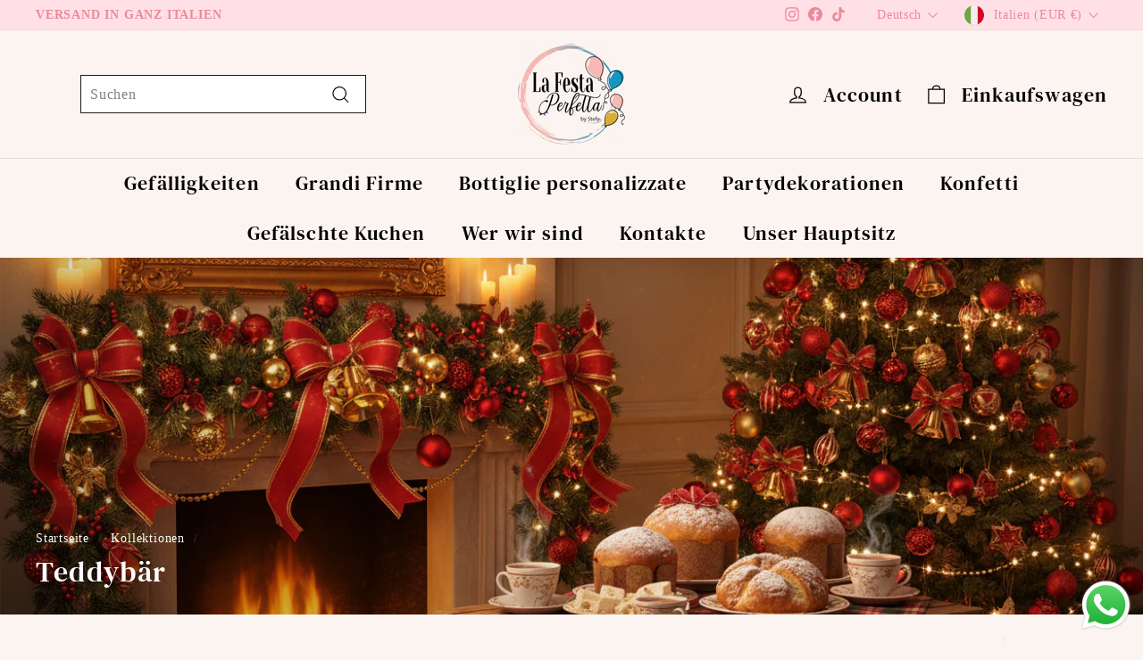

--- FILE ---
content_type: text/html; charset=utf-8
request_url: https://lafestaperfetta.it/de/collections/peluche
body_size: 54436
content:
<!doctype html>
<html class="no-js" lang="de" dir="ltr">
<head>


  <meta charset="utf-8">
  <meta http-equiv="X-UA-Compatible" content="IE=edge,chrome=1">
  <meta name="viewport" content="width=device-width,initial-scale=1">
  <meta name="theme-color" content="#111111">
  <link rel="canonical" href="https://lafestaperfetta.it/de/collections/peluche">
  <link rel="preload" as="script" href="//lafestaperfetta.it/cdn/shop/t/2/assets/theme.js?v=115871345265991600611682358735">
  <link rel="preconnect" href="https://cdn.shopify.com" crossorigin>
  <link rel="preconnect" href="https://fonts.shopifycdn.com" crossorigin>
  <link rel="dns-prefetch" href="https://productreviews.shopifycdn.com">
  <link rel="dns-prefetch" href="https://ajax.googleapis.com">
  <link rel="dns-prefetch" href="https://maps.googleapis.com">
  <link rel="dns-prefetch" href="https://maps.gstatic.com"><link rel="shortcut icon" href="//lafestaperfetta.it/cdn/shop/files/Progetto_senza_titolo_1_ff24961d-aa82-4a52-ae45-4363a9835361_32x32.png?v=1689176049" type="image/png" /><title>Teddybär
&ndash; La Festa Perfetta
</title>
<meta property="og:site_name" content="La Festa Perfetta">
  <meta property="og:url" content="https://lafestaperfetta.it/de/collections/peluche">
  <meta property="og:title" content="Teddybär">
  <meta property="og:type" content="website">
  <meta property="og:description" content="la festa perfetta catania negozio di bomboniere articoli per feste"><meta property="og:image" content="http://lafestaperfetta.it/cdn/shop/collections/natale.png?v=1763139661">
    <meta property="og:image:secure_url" content="https://lafestaperfetta.it/cdn/shop/collections/natale.png?v=1763139661">
    <meta property="og:image:width" content="1248">
    <meta property="og:image:height" content="832"><meta name="twitter:site" content="@">
  <meta name="twitter:card" content="summary_large_image">
  <meta name="twitter:title" content="Teddybär">
  <meta name="twitter:description" content="la festa perfetta catania negozio di bomboniere articoli per feste">
<link rel="stylesheet" href="//lafestaperfetta.it/cdn/shop/t/2/assets/country-flags.css"><style data-shopify>@font-face {
  font-family: "DM Serif Text";
  font-weight: 400;
  font-style: normal;
  font-display: swap;
  src: url("//lafestaperfetta.it/cdn/fonts/dm_serif_text/dmseriftext_n4.9b44cd71847531f863145b4a08382f54a13aa00b.woff2") format("woff2"),
       url("//lafestaperfetta.it/cdn/fonts/dm_serif_text/dmseriftext_n4.c4ba520d9eb678ccfe1acb3dcce65b0cf2c739fa.woff") format("woff");
}

  

  
  
  
</style><link href="//lafestaperfetta.it/cdn/shop/t/2/assets/theme.css?v=60443623748697568451759424367" rel="stylesheet" type="text/css" media="all" />
<style data-shopify>:root {
    --typeHeaderPrimary: "DM Serif Text";
    --typeHeaderFallback: serif;
    --typeHeaderSize: 32px;
    --typeHeaderWeight: 400;
    --typeHeaderLineHeight: 1.1;
    --typeHeaderSpacing: 0.05em;

    --typeBasePrimary:"New York";
    --typeBaseFallback:Iowan Old Style, Apple Garamond, Baskerville, Times New Roman, Droid Serif, Times, Source Serif Pro, serif, Apple Color Emoji, Segoe UI Emoji, Segoe UI Symbol;
    --typeBaseSize: 16px;
    --typeBaseWeight: 400;
    --typeBaseSpacing: 0.05em;
    --typeBaseLineHeight: 1.6;

    --colorSmallImageBg: #ffffff;
    --colorSmallImageBgDark: #f7f7f7;
    --colorLargeImageBg: #0f0f0f;
    --colorLargeImageBgLight: #303030;

    --iconWeight: 3px;
    --iconLinecaps: miter;

    
      --buttonRadius: 0px;
      --btnPadding: 11px 20px;
    

    
      --roundness: 0px;
    

    
      --gridThickness: 0px;
    

    --productTileMargin: 10%;
    --collectionTileMargin: 15%;

    --swatchSize: 40px;
  }

  @media screen and (max-width: 768px) {
    :root {
      --typeBaseSize: 14px;

      
        --roundness: 0px;
        --btnPadding: 9px 17px;
      
    }
  }</style><script>
    document.documentElement.className = document.documentElement.className.replace('no-js', 'js');

    window.theme = window.theme || {};
    theme.routes = {
      home: "/de",
      collections: "/de/collections",
      cart: "/de/cart.js",
      cartPage: "/de/cart",
      cartAdd: "/de/cart/add.js",
      cartChange: "/de/cart/change.js",
      search: "/de/search"
    };

    theme.strings = {
      soldOut: "Ausverkauft",
      unavailable: "Nicht verfügbar",
      inStockLabel: "Auf Lager",
      oneStockLabel: "Lagerbestand niedrig, [count] Artikel übrig",
      otherStockLabel: "Geringer Lagerbestand, [count] Artikel übrig",
      willNotShipUntil: "Wird nach dem [date] versendet",
      willBeInStockAfter: "Wird nach dem [date] auf Lager sein",
      waitingForStock: "Inventar auf dem Weg",
      savePrice: "Sparen [saved_amount]",
      cartEmpty: "Ihr Einkaufswagen ist im Moment leer.",
      cartTermsConfirmation: "Sie müssen den Verkaufsbedingungen zustimmen, um auszuchecken",
      searchCollections: "Kollektionen",
      searchPages: "Seiten",
      searchArticles: "Artikel",
      maxQuantity: "Sie können nur [quantity] von [title] in Ihrem Einkaufswagen haben."
    };
    theme.settings = {
      cartType: "dropdown",
      isCustomerTemplate: false,
      moneyFormat: "€{{amount_with_comma_separator}}",
      saveType: "percent",
      productImageSize: "square",
      productImageCover: true,
      predictiveSearch: true,
      predictiveSearchType: null,
      superScriptSetting: true,
      superScriptPrice: true,
      quickView: true,
      quickAdd: true,
      themeName: 'Expanse',
      themeVersion: "4.3.1"
    };
  </script>

  <script>window.performance && window.performance.mark && window.performance.mark('shopify.content_for_header.start');</script><meta name="google-site-verification" content="pTqVeGFGPKYQtntNDC4k1-lQ_lUY5RWiP2EVAI2vf1g">
<meta id="shopify-digital-wallet" name="shopify-digital-wallet" content="/75443044674/digital_wallets/dialog">
<meta name="shopify-checkout-api-token" content="35b58beb960fc94499e1229d1083b626">
<link rel="alternate" type="application/atom+xml" title="Feed" href="/de/collections/peluche.atom" />
<link rel="alternate" hreflang="x-default" href="https://lafestaperfetta.it/collections/peluche">
<link rel="alternate" hreflang="it" href="https://lafestaperfetta.it/collections/peluche">
<link rel="alternate" hreflang="en" href="https://lafestaperfetta.it/en/collections/peluche">
<link rel="alternate" hreflang="de" href="https://lafestaperfetta.it/de/collections/peluche">
<link rel="alternate" type="application/json+oembed" href="https://lafestaperfetta.it/de/collections/peluche.oembed">
<script async="async" src="/checkouts/internal/preloads.js?locale=de-IT"></script>
<link rel="preconnect" href="https://shop.app" crossorigin="anonymous">
<script async="async" src="https://shop.app/checkouts/internal/preloads.js?locale=de-IT&shop_id=75443044674" crossorigin="anonymous"></script>
<script id="apple-pay-shop-capabilities" type="application/json">{"shopId":75443044674,"countryCode":"IT","currencyCode":"EUR","merchantCapabilities":["supports3DS"],"merchantId":"gid:\/\/shopify\/Shop\/75443044674","merchantName":"La Festa Perfetta","requiredBillingContactFields":["postalAddress","email","phone"],"requiredShippingContactFields":["postalAddress","email","phone"],"shippingType":"shipping","supportedNetworks":["visa","maestro","masterCard","amex"],"total":{"type":"pending","label":"La Festa Perfetta","amount":"1.00"},"shopifyPaymentsEnabled":true,"supportsSubscriptions":true}</script>
<script id="shopify-features" type="application/json">{"accessToken":"35b58beb960fc94499e1229d1083b626","betas":["rich-media-storefront-analytics"],"domain":"lafestaperfetta.it","predictiveSearch":true,"shopId":75443044674,"locale":"de"}</script>
<script>var Shopify = Shopify || {};
Shopify.shop = "la-festa-perfetta.myshopify.com";
Shopify.locale = "de";
Shopify.currency = {"active":"EUR","rate":"1.0"};
Shopify.country = "IT";
Shopify.theme = {"name":"La Festa Perfetta 2.0 Expanse Theme-SkyCreators","id":148455424322,"schema_name":"Expanse","schema_version":"4.3.1","theme_store_id":null,"role":"main"};
Shopify.theme.handle = "null";
Shopify.theme.style = {"id":null,"handle":null};
Shopify.cdnHost = "lafestaperfetta.it/cdn";
Shopify.routes = Shopify.routes || {};
Shopify.routes.root = "/de/";</script>
<script type="module">!function(o){(o.Shopify=o.Shopify||{}).modules=!0}(window);</script>
<script>!function(o){function n(){var o=[];function n(){o.push(Array.prototype.slice.apply(arguments))}return n.q=o,n}var t=o.Shopify=o.Shopify||{};t.loadFeatures=n(),t.autoloadFeatures=n()}(window);</script>
<script>
  window.ShopifyPay = window.ShopifyPay || {};
  window.ShopifyPay.apiHost = "shop.app\/pay";
  window.ShopifyPay.redirectState = null;
</script>
<script id="shop-js-analytics" type="application/json">{"pageType":"collection"}</script>
<script defer="defer" async type="module" src="//lafestaperfetta.it/cdn/shopifycloud/shop-js/modules/v2/client.init-shop-cart-sync_BLuSqYWl.de.esm.js"></script>
<script defer="defer" async type="module" src="//lafestaperfetta.it/cdn/shopifycloud/shop-js/modules/v2/chunk.common_DplD2_3Q.de.esm.js"></script>
<script defer="defer" async type="module" src="//lafestaperfetta.it/cdn/shopifycloud/shop-js/modules/v2/chunk.modal_BxEbAqG6.de.esm.js"></script>
<script type="module">
  await import("//lafestaperfetta.it/cdn/shopifycloud/shop-js/modules/v2/client.init-shop-cart-sync_BLuSqYWl.de.esm.js");
await import("//lafestaperfetta.it/cdn/shopifycloud/shop-js/modules/v2/chunk.common_DplD2_3Q.de.esm.js");
await import("//lafestaperfetta.it/cdn/shopifycloud/shop-js/modules/v2/chunk.modal_BxEbAqG6.de.esm.js");

  window.Shopify.SignInWithShop?.initShopCartSync?.({"fedCMEnabled":true,"windoidEnabled":true});

</script>
<script>
  window.Shopify = window.Shopify || {};
  if (!window.Shopify.featureAssets) window.Shopify.featureAssets = {};
  window.Shopify.featureAssets['shop-js'] = {"shop-cart-sync":["modules/v2/client.shop-cart-sync_DyWd-nW0.de.esm.js","modules/v2/chunk.common_DplD2_3Q.de.esm.js","modules/v2/chunk.modal_BxEbAqG6.de.esm.js"],"shop-login-button":["modules/v2/client.shop-login-button_DmUq1QfF.de.esm.js","modules/v2/chunk.common_DplD2_3Q.de.esm.js","modules/v2/chunk.modal_BxEbAqG6.de.esm.js"],"init-fed-cm":["modules/v2/client.init-fed-cm_DTevxAm9.de.esm.js","modules/v2/chunk.common_DplD2_3Q.de.esm.js","modules/v2/chunk.modal_BxEbAqG6.de.esm.js"],"init-shop-cart-sync":["modules/v2/client.init-shop-cart-sync_BLuSqYWl.de.esm.js","modules/v2/chunk.common_DplD2_3Q.de.esm.js","modules/v2/chunk.modal_BxEbAqG6.de.esm.js"],"avatar":["modules/v2/client.avatar_BTnouDA3.de.esm.js"],"shop-toast-manager":["modules/v2/client.shop-toast-manager_ChgSjnfR.de.esm.js","modules/v2/chunk.common_DplD2_3Q.de.esm.js","modules/v2/chunk.modal_BxEbAqG6.de.esm.js"],"shop-cash-offers":["modules/v2/client.shop-cash-offers_C8YC6m4X.de.esm.js","modules/v2/chunk.common_DplD2_3Q.de.esm.js","modules/v2/chunk.modal_BxEbAqG6.de.esm.js"],"shop-button":["modules/v2/client.shop-button_BK9mqnWd.de.esm.js","modules/v2/chunk.common_DplD2_3Q.de.esm.js","modules/v2/chunk.modal_BxEbAqG6.de.esm.js"],"init-shop-email-lookup-coordinator":["modules/v2/client.init-shop-email-lookup-coordinator_GbpdeWmj.de.esm.js","modules/v2/chunk.common_DplD2_3Q.de.esm.js","modules/v2/chunk.modal_BxEbAqG6.de.esm.js"],"init-windoid":["modules/v2/client.init-windoid_Bcjo1TvM.de.esm.js","modules/v2/chunk.common_DplD2_3Q.de.esm.js","modules/v2/chunk.modal_BxEbAqG6.de.esm.js"],"init-customer-accounts":["modules/v2/client.init-customer-accounts_CItT2Bi5.de.esm.js","modules/v2/client.shop-login-button_DmUq1QfF.de.esm.js","modules/v2/chunk.common_DplD2_3Q.de.esm.js","modules/v2/chunk.modal_BxEbAqG6.de.esm.js"],"pay-button":["modules/v2/client.pay-button_CbTi9e6h.de.esm.js","modules/v2/chunk.common_DplD2_3Q.de.esm.js","modules/v2/chunk.modal_BxEbAqG6.de.esm.js"],"init-customer-accounts-sign-up":["modules/v2/client.init-customer-accounts-sign-up_CkXfFFBJ.de.esm.js","modules/v2/client.shop-login-button_DmUq1QfF.de.esm.js","modules/v2/chunk.common_DplD2_3Q.de.esm.js","modules/v2/chunk.modal_BxEbAqG6.de.esm.js"],"init-shop-for-new-customer-accounts":["modules/v2/client.init-shop-for-new-customer-accounts_BERy6bBc.de.esm.js","modules/v2/client.shop-login-button_DmUq1QfF.de.esm.js","modules/v2/chunk.common_DplD2_3Q.de.esm.js","modules/v2/chunk.modal_BxEbAqG6.de.esm.js"],"checkout-modal":["modules/v2/client.checkout-modal_DtFwzpsd.de.esm.js","modules/v2/chunk.common_DplD2_3Q.de.esm.js","modules/v2/chunk.modal_BxEbAqG6.de.esm.js"],"shop-follow-button":["modules/v2/client.shop-follow-button_N9VQxGYc.de.esm.js","modules/v2/chunk.common_DplD2_3Q.de.esm.js","modules/v2/chunk.modal_BxEbAqG6.de.esm.js"],"shop-login":["modules/v2/client.shop-login_C1PpjQAV.de.esm.js","modules/v2/chunk.common_DplD2_3Q.de.esm.js","modules/v2/chunk.modal_BxEbAqG6.de.esm.js"],"lead-capture":["modules/v2/client.lead-capture_pIKHBy1d.de.esm.js","modules/v2/chunk.common_DplD2_3Q.de.esm.js","modules/v2/chunk.modal_BxEbAqG6.de.esm.js"],"payment-terms":["modules/v2/client.payment-terms_DA8oAx9D.de.esm.js","modules/v2/chunk.common_DplD2_3Q.de.esm.js","modules/v2/chunk.modal_BxEbAqG6.de.esm.js"]};
</script>
<script>(function() {
  var isLoaded = false;
  function asyncLoad() {
    if (isLoaded) return;
    isLoaded = true;
    var urls = ["https:\/\/cdn.nfcube.com\/tiktok-6993af7969c6673a2dfb3c806cd0dfa4.js?shop=la-festa-perfetta.myshopify.com"];
    for (var i = 0; i < urls.length; i++) {
      var s = document.createElement('script');
      s.type = 'text/javascript';
      s.async = true;
      s.src = urls[i];
      var x = document.getElementsByTagName('script')[0];
      x.parentNode.insertBefore(s, x);
    }
  };
  if(window.attachEvent) {
    window.attachEvent('onload', asyncLoad);
  } else {
    window.addEventListener('load', asyncLoad, false);
  }
})();</script>
<script id="__st">var __st={"a":75443044674,"offset":3600,"reqid":"afa1a61f-e17c-4fa5-a29c-f6e0fe451b71-1771890048","pageurl":"lafestaperfetta.it\/de\/collections\/peluche","u":"b56cb438472a","p":"collection","rtyp":"collection","rid":445085450562};</script>
<script>window.ShopifyPaypalV4VisibilityTracking = true;</script>
<script id="captcha-bootstrap">!function(){'use strict';const t='contact',e='account',n='new_comment',o=[[t,t],['blogs',n],['comments',n],[t,'customer']],c=[[e,'customer_login'],[e,'guest_login'],[e,'recover_customer_password'],[e,'create_customer']],r=t=>t.map((([t,e])=>`form[action*='/${t}']:not([data-nocaptcha='true']) input[name='form_type'][value='${e}']`)).join(','),a=t=>()=>t?[...document.querySelectorAll(t)].map((t=>t.form)):[];function s(){const t=[...o],e=r(t);return a(e)}const i='password',u='form_key',d=['recaptcha-v3-token','g-recaptcha-response','h-captcha-response',i],f=()=>{try{return window.sessionStorage}catch{return}},m='__shopify_v',_=t=>t.elements[u];function p(t,e,n=!1){try{const o=window.sessionStorage,c=JSON.parse(o.getItem(e)),{data:r}=function(t){const{data:e,action:n}=t;return t[m]||n?{data:e,action:n}:{data:t,action:n}}(c);for(const[e,n]of Object.entries(r))t.elements[e]&&(t.elements[e].value=n);n&&o.removeItem(e)}catch(o){console.error('form repopulation failed',{error:o})}}const l='form_type',E='cptcha';function T(t){t.dataset[E]=!0}const w=window,h=w.document,L='Shopify',v='ce_forms',y='captcha';let A=!1;((t,e)=>{const n=(g='f06e6c50-85a8-45c8-87d0-21a2b65856fe',I='https://cdn.shopify.com/shopifycloud/storefront-forms-hcaptcha/ce_storefront_forms_captcha_hcaptcha.v1.5.2.iife.js',D={infoText:'Durch hCaptcha geschützt',privacyText:'Datenschutz',termsText:'Allgemeine Geschäftsbedingungen'},(t,e,n)=>{const o=w[L][v],c=o.bindForm;if(c)return c(t,g,e,D).then(n);var r;o.q.push([[t,g,e,D],n]),r=I,A||(h.body.append(Object.assign(h.createElement('script'),{id:'captcha-provider',async:!0,src:r})),A=!0)});var g,I,D;w[L]=w[L]||{},w[L][v]=w[L][v]||{},w[L][v].q=[],w[L][y]=w[L][y]||{},w[L][y].protect=function(t,e){n(t,void 0,e),T(t)},Object.freeze(w[L][y]),function(t,e,n,w,h,L){const[v,y,A,g]=function(t,e,n){const i=e?o:[],u=t?c:[],d=[...i,...u],f=r(d),m=r(i),_=r(d.filter((([t,e])=>n.includes(e))));return[a(f),a(m),a(_),s()]}(w,h,L),I=t=>{const e=t.target;return e instanceof HTMLFormElement?e:e&&e.form},D=t=>v().includes(t);t.addEventListener('submit',(t=>{const e=I(t);if(!e)return;const n=D(e)&&!e.dataset.hcaptchaBound&&!e.dataset.recaptchaBound,o=_(e),c=g().includes(e)&&(!o||!o.value);(n||c)&&t.preventDefault(),c&&!n&&(function(t){try{if(!f())return;!function(t){const e=f();if(!e)return;const n=_(t);if(!n)return;const o=n.value;o&&e.removeItem(o)}(t);const e=Array.from(Array(32),(()=>Math.random().toString(36)[2])).join('');!function(t,e){_(t)||t.append(Object.assign(document.createElement('input'),{type:'hidden',name:u})),t.elements[u].value=e}(t,e),function(t,e){const n=f();if(!n)return;const o=[...t.querySelectorAll(`input[type='${i}']`)].map((({name:t})=>t)),c=[...d,...o],r={};for(const[a,s]of new FormData(t).entries())c.includes(a)||(r[a]=s);n.setItem(e,JSON.stringify({[m]:1,action:t.action,data:r}))}(t,e)}catch(e){console.error('failed to persist form',e)}}(e),e.submit())}));const S=(t,e)=>{t&&!t.dataset[E]&&(n(t,e.some((e=>e===t))),T(t))};for(const o of['focusin','change'])t.addEventListener(o,(t=>{const e=I(t);D(e)&&S(e,y())}));const B=e.get('form_key'),M=e.get(l),P=B&&M;t.addEventListener('DOMContentLoaded',(()=>{const t=y();if(P)for(const e of t)e.elements[l].value===M&&p(e,B);[...new Set([...A(),...v().filter((t=>'true'===t.dataset.shopifyCaptcha))])].forEach((e=>S(e,t)))}))}(h,new URLSearchParams(w.location.search),n,t,e,['guest_login'])})(!0,!0)}();</script>
<script integrity="sha256-4kQ18oKyAcykRKYeNunJcIwy7WH5gtpwJnB7kiuLZ1E=" data-source-attribution="shopify.loadfeatures" defer="defer" src="//lafestaperfetta.it/cdn/shopifycloud/storefront/assets/storefront/load_feature-a0a9edcb.js" crossorigin="anonymous"></script>
<script crossorigin="anonymous" defer="defer" src="//lafestaperfetta.it/cdn/shopifycloud/storefront/assets/shopify_pay/storefront-65b4c6d7.js?v=20250812"></script>
<script data-source-attribution="shopify.dynamic_checkout.dynamic.init">var Shopify=Shopify||{};Shopify.PaymentButton=Shopify.PaymentButton||{isStorefrontPortableWallets:!0,init:function(){window.Shopify.PaymentButton.init=function(){};var t=document.createElement("script");t.src="https://lafestaperfetta.it/cdn/shopifycloud/portable-wallets/latest/portable-wallets.de.js",t.type="module",document.head.appendChild(t)}};
</script>
<script data-source-attribution="shopify.dynamic_checkout.buyer_consent">
  function portableWalletsHideBuyerConsent(e){var t=document.getElementById("shopify-buyer-consent"),n=document.getElementById("shopify-subscription-policy-button");t&&n&&(t.classList.add("hidden"),t.setAttribute("aria-hidden","true"),n.removeEventListener("click",e))}function portableWalletsShowBuyerConsent(e){var t=document.getElementById("shopify-buyer-consent"),n=document.getElementById("shopify-subscription-policy-button");t&&n&&(t.classList.remove("hidden"),t.removeAttribute("aria-hidden"),n.addEventListener("click",e))}window.Shopify?.PaymentButton&&(window.Shopify.PaymentButton.hideBuyerConsent=portableWalletsHideBuyerConsent,window.Shopify.PaymentButton.showBuyerConsent=portableWalletsShowBuyerConsent);
</script>
<script data-source-attribution="shopify.dynamic_checkout.cart.bootstrap">document.addEventListener("DOMContentLoaded",(function(){function t(){return document.querySelector("shopify-accelerated-checkout-cart, shopify-accelerated-checkout")}if(t())Shopify.PaymentButton.init();else{new MutationObserver((function(e,n){t()&&(Shopify.PaymentButton.init(),n.disconnect())})).observe(document.body,{childList:!0,subtree:!0})}}));
</script>
<link id="shopify-accelerated-checkout-styles" rel="stylesheet" media="screen" href="https://lafestaperfetta.it/cdn/shopifycloud/portable-wallets/latest/accelerated-checkout-backwards-compat.css" crossorigin="anonymous">
<style id="shopify-accelerated-checkout-cart">
        #shopify-buyer-consent {
  margin-top: 1em;
  display: inline-block;
  width: 100%;
}

#shopify-buyer-consent.hidden {
  display: none;
}

#shopify-subscription-policy-button {
  background: none;
  border: none;
  padding: 0;
  text-decoration: underline;
  font-size: inherit;
  cursor: pointer;
}

#shopify-subscription-policy-button::before {
  box-shadow: none;
}

      </style>

<script>window.performance && window.performance.mark && window.performance.mark('shopify.content_for_header.end');</script>

  <script src="//lafestaperfetta.it/cdn/shop/t/2/assets/vendor-scripts-v2.js" defer="defer"></script>
  <script src="//lafestaperfetta.it/cdn/shop/t/2/assets/theme.js?v=115871345265991600611682358735" defer="defer"></script>
  <script src="//lafestaperfetta.it/cdn/shop/t/2/assets/next.js?v=116674424804849094141682358735" defer="defer"></script>

  <link type="text/css" href="//lafestaperfetta.it/cdn/shop/t/2/assets/next.css?v=139907900602250707431682358735" rel="stylesheet">
<!-- BEGIN app block: shopify://apps/ta-banner-pop-up/blocks/bss-banner-popup/2db47c8b-7637-4260-aa84-586b08e92aea --><script id='bss-banner-config-data'>
	if(typeof BSS_BP == "undefined") {
	  window.BSS_BP = {
	  	app_id: "",
			shop_id: "436",
			is_watermark: "true",
			customer: null,
			shopDomain: "la-festa-perfetta.myshopify.com",
			storefrontAccessToken: "52a5dd6b7cd37ab3079d2fe94756eedb",
			popup: {
				configs: [],
			},
			banner: {
				configs: []
			},
			window_popup: {
				configs: []
			},
			popupSettings: {
				delay_time: 2,
				gap_time: 3,
			},
			page_type: "collection",
			productPageId: "",
			collectionPageId: "445085450562",
			noImageAvailableImgUrl: "https://cdn.shopify.com/extensions/019c7bcf-4450-705e-8a10-4de4ac369016/banner-popup-tae-340/assets/no-image-available.png",
			currentLocale: {
				name: "Deutsch",
				primary: false,
				iso_code: "de",
			},
			country: {
				name: "Italien",
				iso_code: "IT",
				currencySymbol: "€",
				market_id: "55396958530",
			},
			is_locked: false,
			partner_development: false,
			excluded_ips: '[]',
		}
		Object.defineProperty(BSS_BP, 'plan_code', {
			enumerable: false,
			configurable: false,
			writable: false,
			value: "free",
		});
		Object.defineProperty(BSS_BP, 'is_exceed_quota', {
			enumerable: false,
			configurable: false,
			writable: false,
			value: "",
		});
		Object.defineProperty(BSS_BP, 'is_legacy', {
			enumerable: false,
			configurable: false,
			writable: false,
			value: "true",
		});
	}
</script>


	<link fetchpriority="high" rel="preload" as="script" href=https://cdn.shopify.com/extensions/019c7bcf-4450-705e-8a10-4de4ac369016/banner-popup-tae-340/assets/bss.bp.shared.js />
	<!-- BEGIN app snippet: window-popup-config --><script>
  BSS_BP.window_popup.configs = [].concat();

  
  BSS_BP.window_popup.dictionary = {};
  </script><!-- END app snippet -->
	<!-- BEGIN app snippet: banner-config --><script>

  BSS_BP.banner.configs = [].concat();

  
  BSS_BP.banner.dictionary = {};
  </script><!-- END app snippet -->
	<!-- BEGIN app snippet: sale-popup-config --><script>
  
    BSS_BP.popupSettings = {"delay_time":2,"gap_time":3};
  

  

  BSS_BP.popup.configs = [].concat();
  
  BSS_BP.popup.dictionary = {};
  </script><!-- END app snippet -->


<!-- BEGIN app snippet: support-code -->
<!-- END app snippet -->


	<script
		id='init_script'
		defer
		src='https://cdn.shopify.com/extensions/019c7bcf-4450-705e-8a10-4de4ac369016/banner-popup-tae-340/assets/bss.bp.index.js'
	></script>



<!-- END app block --><!-- BEGIN app block: shopify://apps/minmaxify-order-limits/blocks/app-embed-block/3acfba32-89f3-4377-ae20-cbb9abc48475 --><script type="text/javascript">minMaxifyContext={customer: { id:null, tags:null}}</script> <script type="text/javascript" src="https://limits.minmaxify.com/la-festa-perfetta.myshopify.com?v=140a&r=20260220094856"></script>

<!-- END app block --><script src="https://cdn.shopify.com/extensions/019c88a4-e587-7f81-91ec-e0654b9090b6/globo-product-options-374/assets/gpomain.js" type="text/javascript" defer="defer"></script>
<script src="https://cdn.shopify.com/extensions/019b6dda-9f81-7c8b-b5f5-7756ae4a26fb/dondy-whatsapp-chat-widget-85/assets/ChatBubble.js" type="text/javascript" defer="defer"></script>
<link href="https://cdn.shopify.com/extensions/019b6dda-9f81-7c8b-b5f5-7756ae4a26fb/dondy-whatsapp-chat-widget-85/assets/ChatBubble.css" rel="stylesheet" type="text/css" media="all">
<link href="https://monorail-edge.shopifysvc.com" rel="dns-prefetch">
<script>(function(){if ("sendBeacon" in navigator && "performance" in window) {try {var session_token_from_headers = performance.getEntriesByType('navigation')[0].serverTiming.find(x => x.name == '_s').description;} catch {var session_token_from_headers = undefined;}var session_cookie_matches = document.cookie.match(/_shopify_s=([^;]*)/);var session_token_from_cookie = session_cookie_matches && session_cookie_matches.length === 2 ? session_cookie_matches[1] : "";var session_token = session_token_from_headers || session_token_from_cookie || "";function handle_abandonment_event(e) {var entries = performance.getEntries().filter(function(entry) {return /monorail-edge.shopifysvc.com/.test(entry.name);});if (!window.abandonment_tracked && entries.length === 0) {window.abandonment_tracked = true;var currentMs = Date.now();var navigation_start = performance.timing.navigationStart;var payload = {shop_id: 75443044674,url: window.location.href,navigation_start,duration: currentMs - navigation_start,session_token,page_type: "collection"};window.navigator.sendBeacon("https://monorail-edge.shopifysvc.com/v1/produce", JSON.stringify({schema_id: "online_store_buyer_site_abandonment/1.1",payload: payload,metadata: {event_created_at_ms: currentMs,event_sent_at_ms: currentMs}}));}}window.addEventListener('pagehide', handle_abandonment_event);}}());</script>
<script id="web-pixels-manager-setup">(function e(e,d,r,n,o){if(void 0===o&&(o={}),!Boolean(null===(a=null===(i=window.Shopify)||void 0===i?void 0:i.analytics)||void 0===a?void 0:a.replayQueue)){var i,a;window.Shopify=window.Shopify||{};var t=window.Shopify;t.analytics=t.analytics||{};var s=t.analytics;s.replayQueue=[],s.publish=function(e,d,r){return s.replayQueue.push([e,d,r]),!0};try{self.performance.mark("wpm:start")}catch(e){}var l=function(){var e={modern:/Edge?\/(1{2}[4-9]|1[2-9]\d|[2-9]\d{2}|\d{4,})\.\d+(\.\d+|)|Firefox\/(1{2}[4-9]|1[2-9]\d|[2-9]\d{2}|\d{4,})\.\d+(\.\d+|)|Chrom(ium|e)\/(9{2}|\d{3,})\.\d+(\.\d+|)|(Maci|X1{2}).+ Version\/(15\.\d+|(1[6-9]|[2-9]\d|\d{3,})\.\d+)([,.]\d+|)( \(\w+\)|)( Mobile\/\w+|) Safari\/|Chrome.+OPR\/(9{2}|\d{3,})\.\d+\.\d+|(CPU[ +]OS|iPhone[ +]OS|CPU[ +]iPhone|CPU IPhone OS|CPU iPad OS)[ +]+(15[._]\d+|(1[6-9]|[2-9]\d|\d{3,})[._]\d+)([._]\d+|)|Android:?[ /-](13[3-9]|1[4-9]\d|[2-9]\d{2}|\d{4,})(\.\d+|)(\.\d+|)|Android.+Firefox\/(13[5-9]|1[4-9]\d|[2-9]\d{2}|\d{4,})\.\d+(\.\d+|)|Android.+Chrom(ium|e)\/(13[3-9]|1[4-9]\d|[2-9]\d{2}|\d{4,})\.\d+(\.\d+|)|SamsungBrowser\/([2-9]\d|\d{3,})\.\d+/,legacy:/Edge?\/(1[6-9]|[2-9]\d|\d{3,})\.\d+(\.\d+|)|Firefox\/(5[4-9]|[6-9]\d|\d{3,})\.\d+(\.\d+|)|Chrom(ium|e)\/(5[1-9]|[6-9]\d|\d{3,})\.\d+(\.\d+|)([\d.]+$|.*Safari\/(?![\d.]+ Edge\/[\d.]+$))|(Maci|X1{2}).+ Version\/(10\.\d+|(1[1-9]|[2-9]\d|\d{3,})\.\d+)([,.]\d+|)( \(\w+\)|)( Mobile\/\w+|) Safari\/|Chrome.+OPR\/(3[89]|[4-9]\d|\d{3,})\.\d+\.\d+|(CPU[ +]OS|iPhone[ +]OS|CPU[ +]iPhone|CPU IPhone OS|CPU iPad OS)[ +]+(10[._]\d+|(1[1-9]|[2-9]\d|\d{3,})[._]\d+)([._]\d+|)|Android:?[ /-](13[3-9]|1[4-9]\d|[2-9]\d{2}|\d{4,})(\.\d+|)(\.\d+|)|Mobile Safari.+OPR\/([89]\d|\d{3,})\.\d+\.\d+|Android.+Firefox\/(13[5-9]|1[4-9]\d|[2-9]\d{2}|\d{4,})\.\d+(\.\d+|)|Android.+Chrom(ium|e)\/(13[3-9]|1[4-9]\d|[2-9]\d{2}|\d{4,})\.\d+(\.\d+|)|Android.+(UC? ?Browser|UCWEB|U3)[ /]?(15\.([5-9]|\d{2,})|(1[6-9]|[2-9]\d|\d{3,})\.\d+)\.\d+|SamsungBrowser\/(5\.\d+|([6-9]|\d{2,})\.\d+)|Android.+MQ{2}Browser\/(14(\.(9|\d{2,})|)|(1[5-9]|[2-9]\d|\d{3,})(\.\d+|))(\.\d+|)|K[Aa][Ii]OS\/(3\.\d+|([4-9]|\d{2,})\.\d+)(\.\d+|)/},d=e.modern,r=e.legacy,n=navigator.userAgent;return n.match(d)?"modern":n.match(r)?"legacy":"unknown"}(),u="modern"===l?"modern":"legacy",c=(null!=n?n:{modern:"",legacy:""})[u],f=function(e){return[e.baseUrl,"/wpm","/b",e.hashVersion,"modern"===e.buildTarget?"m":"l",".js"].join("")}({baseUrl:d,hashVersion:r,buildTarget:u}),m=function(e){var d=e.version,r=e.bundleTarget,n=e.surface,o=e.pageUrl,i=e.monorailEndpoint;return{emit:function(e){var a=e.status,t=e.errorMsg,s=(new Date).getTime(),l=JSON.stringify({metadata:{event_sent_at_ms:s},events:[{schema_id:"web_pixels_manager_load/3.1",payload:{version:d,bundle_target:r,page_url:o,status:a,surface:n,error_msg:t},metadata:{event_created_at_ms:s}}]});if(!i)return console&&console.warn&&console.warn("[Web Pixels Manager] No Monorail endpoint provided, skipping logging."),!1;try{return self.navigator.sendBeacon.bind(self.navigator)(i,l)}catch(e){}var u=new XMLHttpRequest;try{return u.open("POST",i,!0),u.setRequestHeader("Content-Type","text/plain"),u.send(l),!0}catch(e){return console&&console.warn&&console.warn("[Web Pixels Manager] Got an unhandled error while logging to Monorail."),!1}}}}({version:r,bundleTarget:l,surface:e.surface,pageUrl:self.location.href,monorailEndpoint:e.monorailEndpoint});try{o.browserTarget=l,function(e){var d=e.src,r=e.async,n=void 0===r||r,o=e.onload,i=e.onerror,a=e.sri,t=e.scriptDataAttributes,s=void 0===t?{}:t,l=document.createElement("script"),u=document.querySelector("head"),c=document.querySelector("body");if(l.async=n,l.src=d,a&&(l.integrity=a,l.crossOrigin="anonymous"),s)for(var f in s)if(Object.prototype.hasOwnProperty.call(s,f))try{l.dataset[f]=s[f]}catch(e){}if(o&&l.addEventListener("load",o),i&&l.addEventListener("error",i),u)u.appendChild(l);else{if(!c)throw new Error("Did not find a head or body element to append the script");c.appendChild(l)}}({src:f,async:!0,onload:function(){if(!function(){var e,d;return Boolean(null===(d=null===(e=window.Shopify)||void 0===e?void 0:e.analytics)||void 0===d?void 0:d.initialized)}()){var d=window.webPixelsManager.init(e)||void 0;if(d){var r=window.Shopify.analytics;r.replayQueue.forEach((function(e){var r=e[0],n=e[1],o=e[2];d.publishCustomEvent(r,n,o)})),r.replayQueue=[],r.publish=d.publishCustomEvent,r.visitor=d.visitor,r.initialized=!0}}},onerror:function(){return m.emit({status:"failed",errorMsg:"".concat(f," has failed to load")})},sri:function(e){var d=/^sha384-[A-Za-z0-9+/=]+$/;return"string"==typeof e&&d.test(e)}(c)?c:"",scriptDataAttributes:o}),m.emit({status:"loading"})}catch(e){m.emit({status:"failed",errorMsg:(null==e?void 0:e.message)||"Unknown error"})}}})({shopId: 75443044674,storefrontBaseUrl: "https://lafestaperfetta.it",extensionsBaseUrl: "https://extensions.shopifycdn.com/cdn/shopifycloud/web-pixels-manager",monorailEndpoint: "https://monorail-edge.shopifysvc.com/unstable/produce_batch",surface: "storefront-renderer",enabledBetaFlags: ["2dca8a86","5476ea20"],webPixelsConfigList: [{"id":"746127682","configuration":"{\"config\":\"{\\\"pixel_id\\\":\\\"G-W89Z142RF6\\\",\\\"target_country\\\":\\\"IT\\\",\\\"gtag_events\\\":[{\\\"type\\\":\\\"search\\\",\\\"action_label\\\":[\\\"G-W89Z142RF6\\\",\\\"AW-11262926781\\\/V4QJCJD_xM4YEL2_yvop\\\"]},{\\\"type\\\":\\\"begin_checkout\\\",\\\"action_label\\\":[\\\"G-W89Z142RF6\\\",\\\"AW-11262926781\\\/v23KCJb_xM4YEL2_yvop\\\"]},{\\\"type\\\":\\\"view_item\\\",\\\"action_label\\\":[\\\"G-W89Z142RF6\\\",\\\"AW-11262926781\\\/1vPRCI3_xM4YEL2_yvop\\\",\\\"MC-M7QDS5737D\\\"]},{\\\"type\\\":\\\"purchase\\\",\\\"action_label\\\":[\\\"G-W89Z142RF6\\\",\\\"AW-11262926781\\\/sUPWCIf_xM4YEL2_yvop\\\",\\\"MC-M7QDS5737D\\\"]},{\\\"type\\\":\\\"page_view\\\",\\\"action_label\\\":[\\\"G-W89Z142RF6\\\",\\\"AW-11262926781\\\/MinvCIr_xM4YEL2_yvop\\\",\\\"MC-M7QDS5737D\\\"]},{\\\"type\\\":\\\"add_payment_info\\\",\\\"action_label\\\":[\\\"G-W89Z142RF6\\\",\\\"AW-11262926781\\\/acWsCJn_xM4YEL2_yvop\\\"]},{\\\"type\\\":\\\"add_to_cart\\\",\\\"action_label\\\":[\\\"G-W89Z142RF6\\\",\\\"AW-11262926781\\\/KHhpCJP_xM4YEL2_yvop\\\"]}],\\\"enable_monitoring_mode\\\":false}\"}","eventPayloadVersion":"v1","runtimeContext":"OPEN","scriptVersion":"b2a88bafab3e21179ed38636efcd8a93","type":"APP","apiClientId":1780363,"privacyPurposes":[],"dataSharingAdjustments":{"protectedCustomerApprovalScopes":["read_customer_address","read_customer_email","read_customer_name","read_customer_personal_data","read_customer_phone"],"dataSharingControls":["share_all_events"]},"dataSharingState":"optimized","enabledFlags":["9a3ed68a"]},{"id":"shopify-app-pixel","configuration":"{}","eventPayloadVersion":"v1","runtimeContext":"STRICT","scriptVersion":"0450","apiClientId":"shopify-pixel","type":"APP","privacyPurposes":["ANALYTICS","MARKETING"]},{"id":"shopify-custom-pixel","eventPayloadVersion":"v1","runtimeContext":"LAX","scriptVersion":"0450","apiClientId":"shopify-pixel","type":"CUSTOM","privacyPurposes":["ANALYTICS","MARKETING"]}],isMerchantRequest: false,initData: {"shop":{"name":"La Festa Perfetta","paymentSettings":{"currencyCode":"EUR"},"myshopifyDomain":"la-festa-perfetta.myshopify.com","countryCode":"IT","storefrontUrl":"https:\/\/lafestaperfetta.it\/de"},"customer":null,"cart":null,"checkout":null,"productVariants":[],"purchasingCompany":null},},"https://lafestaperfetta.it/cdn","3c1f2529w4065d210p03530cb8m151179d6",{"modern":"","legacy":""},{"shopId":"75443044674","storefrontBaseUrl":"https:\/\/lafestaperfetta.it","extensionBaseUrl":"https:\/\/extensions.shopifycdn.com\/cdn\/shopifycloud\/web-pixels-manager","surface":"storefront-renderer","enabledBetaFlags":"[\"2dca8a86\", \"5476ea20\"]","isMerchantRequest":"false","hashVersion":"3c1f2529w4065d210p03530cb8m151179d6","publish":"custom","events":"[[\"page_viewed\",{}],[\"collection_viewed\",{\"collection\":{\"id\":\"445085450562\",\"title\":\"Teddybär\",\"productVariants\":[{\"price\":{\"amount\":14.99,\"currencyCode\":\"EUR\"},\"product\":{\"title\":\"SCATOLA CERAMICA FIOCCO DI NEVE 19xh.22 CM\",\"vendor\":\"Le Stelle\",\"id\":\"15641830719869\",\"untranslatedTitle\":\"SCATOLA CERAMICA FIOCCO DI NEVE 19xh.22 CM\",\"url\":\"\/de\/products\/scatola-ceramica-fiocco-di-neve-19xh-22-cm\",\"type\":\"Bomboniera\"},\"id\":\"57294079263101\",\"image\":{\"src\":\"\/\/lafestaperfetta.it\/cdn\/shop\/files\/36300-2-Photoroom_24f4ba48-69bd-4599-aa7e-c2f1b5f6d90e.jpg?v=1761928567\"},\"sku\":null,\"title\":\"No \/ 14xh.16 CM\",\"untranslatedTitle\":\"No \/ 14xh.16 CM\"},{\"price\":{\"amount\":12.99,\"currencyCode\":\"EUR\"},\"product\":{\"title\":\"BARATTOLO NATALIZIO PORCELLANA\",\"vendor\":\"Le Stelle\",\"id\":\"15641831866749\",\"untranslatedTitle\":\"BARATTOLO NATALIZIO PORCELLANA\",\"url\":\"\/de\/products\/scatola-ceramica-fiocco-di-neve-19xh-22-cm-1\",\"type\":\"Bomboniera\"},\"id\":\"57294079951229\",\"image\":{\"src\":\"\/\/lafestaperfetta.it\/cdn\/shop\/files\/38106-20-Photoroom_74c93a17-5fd1-41e9-9d3a-32aca0476540.jpg?v=1761928634\"},\"sku\":null,\"title\":\"No \/ 12xh.15CMdiam\",\"untranslatedTitle\":\"No \/ 12xh.15CMdiam\"},{\"price\":{\"amount\":6.5,\"currencyCode\":\"EUR\"},\"product\":{\"title\":\"SCATOLA VETRO CANDELA PROFUMATA ORO 8xh.11CM\",\"vendor\":\"Le Stelle\",\"id\":\"15643537867133\",\"untranslatedTitle\":\"SCATOLA VETRO CANDELA PROFUMATA ORO 8xh.11CM\",\"url\":\"\/de\/products\/scatola-vetro-candela-profumata-oro-8xh-11cm\",\"type\":\"Bomboniera\"},\"id\":\"57299920978301\",\"image\":{\"src\":\"\/\/lafestaperfetta.it\/cdn\/shop\/files\/38433-19-Photoroom_dd3dd185-12a8-443a-b4f5-b4a846f2c54d.jpg?v=1761928717\"},\"sku\":null,\"title\":\"No\",\"untranslatedTitle\":\"No\"},{\"price\":{\"amount\":6.5,\"currencyCode\":\"EUR\"},\"product\":{\"title\":\"BARATTOLINO CANDELA PROFUMATA VETRO d.6Xh.11CM\",\"vendor\":\"Le Stelle\",\"id\":\"15643541438845\",\"untranslatedTitle\":\"BARATTOLINO CANDELA PROFUMATA VETRO d.6Xh.11CM\",\"url\":\"\/de\/products\/scatola-vetro-candela-profumata-oro-8xh-11cm-1\",\"type\":\"Bomboniera\"},\"id\":\"57299927892349\",\"image\":{\"src\":\"\/\/lafestaperfetta.it\/cdn\/shop\/files\/DSCF4666-Photoroom_fb755cf7-01ed-4517-8c27-56564db3adfb.jpg?v=1761928752\"},\"sku\":null,\"title\":\"Rosso \/ No\",\"untranslatedTitle\":\"Rosso \/ No\"},{\"price\":{\"amount\":5.99,\"currencyCode\":\"EUR\"},\"product\":{\"title\":\"BARATTOLINO CANDELA PROFUMATA VETRO ROSSO d.7Xh.8CM\",\"vendor\":\"Le Stelle\",\"id\":\"15643546714493\",\"untranslatedTitle\":\"BARATTOLINO CANDELA PROFUMATA VETRO ROSSO d.7Xh.8CM\",\"url\":\"\/de\/products\/barattolino-candela-profumata-vetro-rosso-d-7xh-8cm\",\"type\":\"Bomboniera\"},\"id\":\"57299939557757\",\"image\":{\"src\":\"\/\/lafestaperfetta.it\/cdn\/shop\/files\/38410-24-Photoroom_dab65255-4f7c-4784-9c6a-6daa08942d10.jpg?v=1761928836\"},\"sku\":null,\"title\":\"No\",\"untranslatedTitle\":\"No\"},{\"price\":{\"amount\":5.99,\"currencyCode\":\"EUR\"},\"product\":{\"title\":\"BARATTOLINO CANDELA PROFUMATA VETRO VERDE d.7Xh.8CM\",\"vendor\":\"Le Stelle\",\"id\":\"15643548320125\",\"untranslatedTitle\":\"BARATTOLINO CANDELA PROFUMATA VETRO VERDE d.7Xh.8CM\",\"url\":\"\/de\/products\/barattolino-candela-profumata-vetro-rosso-d-7xh-8cm-1\",\"type\":\"Bomboniera\"},\"id\":\"57299942244733\",\"image\":{\"src\":\"\/\/lafestaperfetta.it\/cdn\/shop\/files\/38411-22-Photoroom_ce37a7dd-282d-4f6a-ba0e-810f71ab36d0.jpg?v=1761928874\"},\"sku\":null,\"title\":\"No\",\"untranslatedTitle\":\"No\"},{\"price\":{\"amount\":14.99,\"currencyCode\":\"EUR\"},\"product\":{\"title\":\"SCATOLA VETRO CANDELA PROFUMATA ROSSO 13xh.15CM\",\"vendor\":\"Le Stelle\",\"id\":\"15643553759613\",\"untranslatedTitle\":\"SCATOLA VETRO CANDELA PROFUMATA ROSSO 13xh.15CM\",\"url\":\"\/de\/products\/scatola-vetro-candela-profumata-rosso-13xh-15cm\",\"type\":\"Bomboniera\"},\"id\":\"57299955483005\",\"image\":{\"src\":\"\/\/lafestaperfetta.it\/cdn\/shop\/files\/38437-16-Photoroom_75c18d6a-0b6a-4989-b9fa-9447e66e40cd.jpg?v=1761928910\"},\"sku\":null,\"title\":\"No\",\"untranslatedTitle\":\"No\"},{\"price\":{\"amount\":14.99,\"currencyCode\":\"EUR\"},\"product\":{\"title\":\"SCATOLA VETRO CANDELA PROFUMATA ORO13xh.15CM\",\"vendor\":\"Le Stelle\",\"id\":\"15643558248829\",\"untranslatedTitle\":\"SCATOLA VETRO CANDELA PROFUMATA ORO13xh.15CM\",\"url\":\"\/de\/products\/scatola-vetro-candela-profumata-rosso-13xh-15cm-copia\",\"type\":\"Bomboniera\"},\"id\":\"57299968262525\",\"image\":{\"src\":\"\/\/lafestaperfetta.it\/cdn\/shop\/files\/38436-18-Photoroom_6ee2040d-626f-47ea-b851-5945780b4e61.jpg?v=1761928973\"},\"sku\":null,\"title\":\"No\",\"untranslatedTitle\":\"No\"},{\"price\":{\"amount\":14.99,\"currencyCode\":\"EUR\"},\"product\":{\"title\":\"SCATOLA VETRO CANDELA PROFUMATA VERDE 13xh.15CM\",\"vendor\":\"Le Stelle\",\"id\":\"15643561099645\",\"untranslatedTitle\":\"SCATOLA VETRO CANDELA PROFUMATA VERDE 13xh.15CM\",\"url\":\"\/de\/products\/scatola-vetro-candela-profumata-oro13xh-15cm\",\"type\":\"Bomboniera\"},\"id\":\"57299975504253\",\"image\":{\"src\":\"\/\/lafestaperfetta.it\/cdn\/shop\/files\/69968_38438-2-19-Photoroom_e3a3a9d9-344b-4e7c-9273-da572806cfe4.jpg?v=1761929004\"},\"sku\":null,\"title\":\"No\",\"untranslatedTitle\":\"No\"},{\"price\":{\"amount\":5.99,\"currencyCode\":\"EUR\"},\"product\":{\"title\":\"BARATTOLINO CANDELA PROFUMATA VETRO ORO d.7Xh.8CM\",\"vendor\":\"Le Stelle\",\"id\":\"15643566276989\",\"untranslatedTitle\":\"BARATTOLINO CANDELA PROFUMATA VETRO ORO d.7Xh.8CM\",\"url\":\"\/de\/products\/barattolino-candela-profumata-vetro-verde-d-7xh-8cm\",\"type\":\"Bomboniera\"},\"id\":\"57299988676989\",\"image\":{\"src\":\"\/\/lafestaperfetta.it\/cdn\/shop\/files\/DSCF4664-Photoroom_816cb545-09aa-4092-8c5e-8648a0918d5f.jpg?v=1761929042\"},\"sku\":null,\"title\":\"No\",\"untranslatedTitle\":\"No\"},{\"price\":{\"amount\":6.5,\"currencyCode\":\"EUR\"},\"product\":{\"title\":\"SCATOLA VETRO CANDELA PROFUMATA Le Stelle\",\"vendor\":\"Le Stelle\",\"id\":\"15643582529917\",\"untranslatedTitle\":\"SCATOLA VETRO CANDELA PROFUMATA Le Stelle\",\"url\":\"\/de\/products\/scatola-vetro-candela-profumata-oro-8xh-11cm-2\",\"type\":\"Bomboniera\"},\"id\":\"57300059488637\",\"image\":{\"src\":\"\/\/lafestaperfetta.it\/cdn\/shop\/files\/DSCF4665-Photoroom_0a2ca993-43fa-46e8-a3e0-6655e94cc3fb.jpg?v=1761929098\"},\"sku\":null,\"title\":\"No \/ 8xh.11CM\",\"untranslatedTitle\":\"No \/ 8xh.11CM\"},{\"price\":{\"amount\":6.5,\"currencyCode\":\"EUR\"},\"product\":{\"title\":\"SCATOLA VETRO CANDELA PROFUMATA Le Stelle\",\"vendor\":\"Le Stelle\",\"id\":\"15643597865341\",\"untranslatedTitle\":\"SCATOLA VETRO CANDELA PROFUMATA Le Stelle\",\"url\":\"\/de\/products\/scatola-vetro-candela-profumata-le-stelle\",\"type\":\"Bomboniera\"},\"id\":\"57300152189309\",\"image\":{\"src\":\"\/\/lafestaperfetta.it\/cdn\/shop\/files\/DSCF4656-Photoroom_6a8981a7-f6e5-4b64-9b10-7588338f90b3.jpg?v=1761929138\"},\"sku\":null,\"title\":\"No \/ 8xh.11CM\",\"untranslatedTitle\":\"No \/ 8xh.11CM\"},{\"price\":{\"amount\":6.5,\"currencyCode\":\"EUR\"},\"product\":{\"title\":\"SCATOLA VETRO CANDELA PROFUMATA Le Stelle\",\"vendor\":\"Le Stelle\",\"id\":\"15643602551165\",\"untranslatedTitle\":\"SCATOLA VETRO CANDELA PROFUMATA Le Stelle\",\"url\":\"\/de\/products\/scatola-vetro-candela-profumata-le-stelle-1\",\"type\":\"Bomboniera\"},\"id\":\"57300173717885\",\"image\":{\"src\":\"\/\/lafestaperfetta.it\/cdn\/shop\/files\/DSCF4657-Photoroom_5cf811b9-9b51-4548-8e4c-50eab06a6093.jpg?v=1761927923\"},\"sku\":null,\"title\":\"No \/ 8xh.11CM\",\"untranslatedTitle\":\"No \/ 8xh.11CM\"},{\"price\":{\"amount\":6.5,\"currencyCode\":\"EUR\"},\"product\":{\"title\":\"Palla Merry Christmas Fiocco Rosso 8xh.11CM\",\"vendor\":\"Le Stelle\",\"id\":\"15643615723901\",\"untranslatedTitle\":\"Palla Merry Christmas Fiocco Rosso 8xh.11CM\",\"url\":\"\/de\/products\/scatola-vetro-candela-profumata-oro-8xh-11cm-3\",\"type\":\"Bomboniera\"},\"id\":\"57300257603965\",\"image\":{\"src\":\"\/\/lafestaperfetta.it\/cdn\/shop\/files\/DSCF4653-Photoroom.jpg?v=1761928127\"},\"sku\":null,\"title\":\"No\",\"untranslatedTitle\":\"No\"},{\"price\":{\"amount\":22.9,\"currencyCode\":\"EUR\"},\"product\":{\"title\":\"Piatto Panettone Ø CM 31\",\"vendor\":\"La Festa Perfetta\",\"id\":\"15653002969469\",\"untranslatedTitle\":\"Piatto Panettone Ø CM 31\",\"url\":\"\/de\/products\/piatto-panettone-o-cm-31\",\"type\":\"Articolo Da Regalo\"},\"id\":\"57336843469181\",\"image\":{\"src\":\"\/\/lafestaperfetta.it\/cdn\/shop\/files\/Screenshot2025-11-06173429.png?v=1762446912\"},\"sku\":null,\"title\":\"Mickey Mouse \/ No\",\"untranslatedTitle\":\"Mickey Mouse \/ No\"},{\"price\":{\"amount\":39.0,\"currencyCode\":\"EUR\"},\"product\":{\"title\":\"SET 4 PIATTINI DESSERT Ø cm 19\",\"vendor\":\"La Festa Perfetta\",\"id\":\"15653004837245\",\"untranslatedTitle\":\"SET 4 PIATTINI DESSERT Ø cm 19\",\"url\":\"\/de\/products\/piatti-dessert\",\"type\":\"Articolo Da Regalo\"},\"id\":\"57336848875901\",\"image\":{\"src\":\"\/\/lafestaperfetta.it\/cdn\/shop\/files\/Screenshot2025-11-06173729.png?v=1762447074\"},\"sku\":null,\"title\":\"No\",\"untranslatedTitle\":\"No\"},{\"price\":{\"amount\":19.9,\"currencyCode\":\"EUR\"},\"product\":{\"title\":\"TISANIERA ml 430\",\"vendor\":\"La Festa Perfetta\",\"id\":\"15653013881213\",\"untranslatedTitle\":\"TISANIERA ml 430\",\"url\":\"\/de\/products\/set-4-piattini-dessert-o-cm-19-copia\",\"type\":\"Articolo Da Regalo\"},\"id\":\"57336867717501\",\"image\":{\"src\":\"\/\/lafestaperfetta.it\/cdn\/shop\/files\/Screenshot2025-11-06174150.png?v=1762447349\"},\"sku\":null,\"title\":\"Mickey Mouse \/ No\",\"untranslatedTitle\":\"Mickey Mouse \/ No\"},{\"price\":{\"amount\":19.9,\"currencyCode\":\"EUR\"},\"product\":{\"title\":\"MUG ml 430\",\"vendor\":\"La Festa Perfetta\",\"id\":\"15653018370429\",\"untranslatedTitle\":\"MUG ml 430\",\"url\":\"\/de\/products\/mug\",\"type\":\"Articolo Da Regalo\"},\"id\":\"57336879251837\",\"image\":{\"src\":\"\/\/lafestaperfetta.it\/cdn\/shop\/files\/Screenshot2025-11-06174338.png?v=1762447447\"},\"sku\":null,\"title\":\"Mickey Mouse \/ No\",\"untranslatedTitle\":\"Mickey Mouse \/ No\"},{\"price\":{\"amount\":17.9,\"currencyCode\":\"EUR\"},\"product\":{\"title\":\"TAZZA COLAZIONE ml 520\",\"vendor\":\"La Festa Perfetta\",\"id\":\"15653019779453\",\"untranslatedTitle\":\"TAZZA COLAZIONE ml 520\",\"url\":\"\/de\/products\/tazza-colazione\",\"type\":\"Articolo Da Regalo\"},\"id\":\"57336882332029\",\"image\":{\"src\":\"\/\/lafestaperfetta.it\/cdn\/shop\/files\/Screenshot2025-11-06174449.png?v=1762447512\"},\"sku\":null,\"title\":\"Mickey Mouse \/ No\",\"untranslatedTitle\":\"Mickey Mouse \/ No\"},{\"price\":{\"amount\":19.9,\"currencyCode\":\"EUR\"},\"product\":{\"title\":\"COPPETTA SET 2 COPPETTE Ø cm 11,5\",\"vendor\":\"La Festa Perfetta\",\"id\":\"15653020893565\",\"untranslatedTitle\":\"COPPETTA SET 2 COPPETTE Ø cm 11,5\",\"url\":\"\/de\/products\/coppetta\",\"type\":\"Articolo Da Regalo\"},\"id\":\"57336886296957\",\"image\":{\"src\":\"\/\/lafestaperfetta.it\/cdn\/shop\/files\/Screenshot2025-11-06174555.png?v=1762447581\"},\"sku\":null,\"title\":\"Mickey Mouse \u0026 Minnie Mouse \/ No\",\"untranslatedTitle\":\"Mickey Mouse \u0026 Minnie Mouse \/ No\"},{\"price\":{\"amount\":34.9,\"currencyCode\":\"EUR\"},\"product\":{\"title\":\"VASSOIO Ø cm 32\",\"vendor\":\"La Festa Perfetta\",\"id\":\"15653022138749\",\"untranslatedTitle\":\"VASSOIO Ø cm 32\",\"url\":\"\/de\/products\/vassoio\",\"type\":\"Articolo Da Regalo\"},\"id\":\"57336888656253\",\"image\":{\"src\":\"\/\/lafestaperfetta.it\/cdn\/shop\/files\/Screenshot2025-11-06174723.png?v=1762447664\"},\"sku\":null,\"title\":\"Mickey Mouse \/ No\",\"untranslatedTitle\":\"Mickey Mouse \/ No\"},{\"price\":{\"amount\":14.9,\"currencyCode\":\"EUR\"},\"product\":{\"title\":\"PALLA DI NATALE Ø cm 8\",\"vendor\":\"La Festa Perfetta\",\"id\":\"15653023711613\",\"untranslatedTitle\":\"PALLA DI NATALE Ø cm 8\",\"url\":\"\/de\/products\/palla-di-natale\",\"type\":\"Articolo Da Regalo\"},\"id\":\"57336891146621\",\"image\":{\"src\":\"\/\/lafestaperfetta.it\/cdn\/shop\/files\/Screenshot2025-11-06174837.png?v=1762447828\"},\"sku\":null,\"title\":\"Mickey Mouse \/ No\",\"untranslatedTitle\":\"Mickey Mouse \/ No\"}]}}]]"});</script><script>
  window.ShopifyAnalytics = window.ShopifyAnalytics || {};
  window.ShopifyAnalytics.meta = window.ShopifyAnalytics.meta || {};
  window.ShopifyAnalytics.meta.currency = 'EUR';
  var meta = {"products":[{"id":15641830719869,"gid":"gid:\/\/shopify\/Product\/15641830719869","vendor":"Le Stelle","type":"Bomboniera","handle":"scatola-ceramica-fiocco-di-neve-19xh-22-cm","variants":[{"id":57294079263101,"price":1499,"name":"SCATOLA CERAMICA FIOCCO DI NEVE 19xh.22 CM - No \/ 14xh.16 CM","public_title":"No \/ 14xh.16 CM","sku":null},{"id":57299897549181,"price":2699,"name":"SCATOLA CERAMICA FIOCCO DI NEVE 19xh.22 CM - No \/ 19xh.22 CM","public_title":"No \/ 19xh.22 CM","sku":null},{"id":57294079295869,"price":1599,"name":"SCATOLA CERAMICA FIOCCO DI NEVE 19xh.22 CM - Si \/ 14xh.16 CM","public_title":"Si \/ 14xh.16 CM","sku":null},{"id":57299897581949,"price":2799,"name":"SCATOLA CERAMICA FIOCCO DI NEVE 19xh.22 CM - Si \/ 19xh.22 CM","public_title":"Si \/ 19xh.22 CM","sku":null}],"remote":false},{"id":15641831866749,"gid":"gid:\/\/shopify\/Product\/15641831866749","vendor":"Le Stelle","type":"Bomboniera","handle":"scatola-ceramica-fiocco-di-neve-19xh-22-cm-1","variants":[{"id":57294079951229,"price":1299,"name":"BARATTOLO NATALIZIO PORCELLANA - No \/ 12xh.15CMdiam","public_title":"No \/ 12xh.15CMdiam","sku":null},{"id":57300355809661,"price":2699,"name":"BARATTOLO NATALIZIO PORCELLANA - No \/ 15h.x23CMdiam","public_title":"No \/ 15h.x23CMdiam","sku":null},{"id":57294079983997,"price":1399,"name":"BARATTOLO NATALIZIO PORCELLANA - Si \/ 12xh.15CMdiam","public_title":"Si \/ 12xh.15CMdiam","sku":null},{"id":57300355842429,"price":2799,"name":"BARATTOLO NATALIZIO PORCELLANA - Si \/ 15h.x23CMdiam","public_title":"Si \/ 15h.x23CMdiam","sku":null}],"remote":false},{"id":15643537867133,"gid":"gid:\/\/shopify\/Product\/15643537867133","vendor":"Le Stelle","type":"Bomboniera","handle":"scatola-vetro-candela-profumata-oro-8xh-11cm","variants":[{"id":57299920978301,"price":650,"name":"SCATOLA VETRO CANDELA PROFUMATA ORO 8xh.11CM - No","public_title":"No","sku":null},{"id":57299921011069,"price":750,"name":"SCATOLA VETRO CANDELA PROFUMATA ORO 8xh.11CM - Si","public_title":"Si","sku":null}],"remote":false},{"id":15643541438845,"gid":"gid:\/\/shopify\/Product\/15643541438845","vendor":"Le Stelle","type":"Bomboniera","handle":"scatola-vetro-candela-profumata-oro-8xh-11cm-1","variants":[{"id":57299927892349,"price":650,"name":"BARATTOLINO CANDELA PROFUMATA VETRO d.6Xh.11CM - Rosso \/ No","public_title":"Rosso \/ No","sku":null},{"id":57299927925117,"price":750,"name":"BARATTOLINO CANDELA PROFUMATA VETRO d.6Xh.11CM - Rosso \/ Si","public_title":"Rosso \/ Si","sku":null},{"id":57300018463101,"price":650,"name":"BARATTOLINO CANDELA PROFUMATA VETRO d.6Xh.11CM - Verde \/ No","public_title":"Verde \/ No","sku":null},{"id":57300018495869,"price":750,"name":"BARATTOLINO CANDELA PROFUMATA VETRO d.6Xh.11CM - Verde \/ Si","public_title":"Verde \/ Si","sku":null},{"id":57300018528637,"price":650,"name":"BARATTOLINO CANDELA PROFUMATA VETRO d.6Xh.11CM - Giallo \/ No","public_title":"Giallo \/ No","sku":null},{"id":57300018561405,"price":750,"name":"BARATTOLINO CANDELA PROFUMATA VETRO d.6Xh.11CM - Giallo \/ Si","public_title":"Giallo \/ Si","sku":null}],"remote":false},{"id":15643546714493,"gid":"gid:\/\/shopify\/Product\/15643546714493","vendor":"Le Stelle","type":"Bomboniera","handle":"barattolino-candela-profumata-vetro-rosso-d-7xh-8cm","variants":[{"id":57299939557757,"price":599,"name":"BARATTOLINO CANDELA PROFUMATA VETRO ROSSO d.7Xh.8CM - No","public_title":"No","sku":null},{"id":57299939590525,"price":650,"name":"BARATTOLINO CANDELA PROFUMATA VETRO ROSSO d.7Xh.8CM - Si","public_title":"Si","sku":null}],"remote":false},{"id":15643548320125,"gid":"gid:\/\/shopify\/Product\/15643548320125","vendor":"Le Stelle","type":"Bomboniera","handle":"barattolino-candela-profumata-vetro-rosso-d-7xh-8cm-1","variants":[{"id":57299942244733,"price":599,"name":"BARATTOLINO CANDELA PROFUMATA VETRO VERDE d.7Xh.8CM - No","public_title":"No","sku":null},{"id":57299942277501,"price":650,"name":"BARATTOLINO CANDELA PROFUMATA VETRO VERDE d.7Xh.8CM - Si","public_title":"Si","sku":null}],"remote":false},{"id":15643553759613,"gid":"gid:\/\/shopify\/Product\/15643553759613","vendor":"Le Stelle","type":"Bomboniera","handle":"scatola-vetro-candela-profumata-rosso-13xh-15cm","variants":[{"id":57299955483005,"price":1499,"name":"SCATOLA VETRO CANDELA PROFUMATA ROSSO 13xh.15CM - No","public_title":"No","sku":null},{"id":57299955515773,"price":1599,"name":"SCATOLA VETRO CANDELA PROFUMATA ROSSO 13xh.15CM - Si","public_title":"Si","sku":null}],"remote":false},{"id":15643558248829,"gid":"gid:\/\/shopify\/Product\/15643558248829","vendor":"Le Stelle","type":"Bomboniera","handle":"scatola-vetro-candela-profumata-rosso-13xh-15cm-copia","variants":[{"id":57299968262525,"price":1499,"name":"SCATOLA VETRO CANDELA PROFUMATA ORO13xh.15CM - No","public_title":"No","sku":null},{"id":57299968295293,"price":1599,"name":"SCATOLA VETRO CANDELA PROFUMATA ORO13xh.15CM - Si","public_title":"Si","sku":null}],"remote":false},{"id":15643561099645,"gid":"gid:\/\/shopify\/Product\/15643561099645","vendor":"Le Stelle","type":"Bomboniera","handle":"scatola-vetro-candela-profumata-oro13xh-15cm","variants":[{"id":57299975504253,"price":1499,"name":"SCATOLA VETRO CANDELA PROFUMATA VERDE 13xh.15CM - No","public_title":"No","sku":null},{"id":57299975537021,"price":1599,"name":"SCATOLA VETRO CANDELA PROFUMATA VERDE 13xh.15CM - Si","public_title":"Si","sku":null}],"remote":false},{"id":15643566276989,"gid":"gid:\/\/shopify\/Product\/15643566276989","vendor":"Le Stelle","type":"Bomboniera","handle":"barattolino-candela-profumata-vetro-verde-d-7xh-8cm","variants":[{"id":57299988676989,"price":599,"name":"BARATTOLINO CANDELA PROFUMATA VETRO ORO d.7Xh.8CM - No","public_title":"No","sku":null},{"id":57299988709757,"price":650,"name":"BARATTOLINO CANDELA PROFUMATA VETRO ORO d.7Xh.8CM - Si","public_title":"Si","sku":null}],"remote":false},{"id":15643582529917,"gid":"gid:\/\/shopify\/Product\/15643582529917","vendor":"Le Stelle","type":"Bomboniera","handle":"scatola-vetro-candela-profumata-oro-8xh-11cm-2","variants":[{"id":57300059488637,"price":650,"name":"SCATOLA VETRO CANDELA PROFUMATA Le Stelle - No \/ 8xh.11CM","public_title":"No \/ 8xh.11CM","sku":null},{"id":57300124139901,"price":1499,"name":"SCATOLA VETRO CANDELA PROFUMATA Le Stelle - No \/ 13xh.15CM","public_title":"No \/ 13xh.15CM","sku":null},{"id":57300059521405,"price":750,"name":"SCATOLA VETRO CANDELA PROFUMATA Le Stelle - Si \/ 8xh.11CM","public_title":"Si \/ 8xh.11CM","sku":null},{"id":57300124172669,"price":1599,"name":"SCATOLA VETRO CANDELA PROFUMATA Le Stelle - Si \/ 13xh.15CM","public_title":"Si \/ 13xh.15CM","sku":null}],"remote":false},{"id":15643597865341,"gid":"gid:\/\/shopify\/Product\/15643597865341","vendor":"Le Stelle","type":"Bomboniera","handle":"scatola-vetro-candela-profumata-le-stelle","variants":[{"id":57300152189309,"price":650,"name":"SCATOLA VETRO CANDELA PROFUMATA Le Stelle - No \/ 8xh.11CM","public_title":"No \/ 8xh.11CM","sku":null},{"id":57300152222077,"price":1499,"name":"SCATOLA VETRO CANDELA PROFUMATA Le Stelle - No \/ 13xh.15CM","public_title":"No \/ 13xh.15CM","sku":null},{"id":57300152254845,"price":750,"name":"SCATOLA VETRO CANDELA PROFUMATA Le Stelle - Si \/ 8xh.11CM","public_title":"Si \/ 8xh.11CM","sku":null},{"id":57300152287613,"price":1599,"name":"SCATOLA VETRO CANDELA PROFUMATA Le Stelle - Si \/ 13xh.15CM","public_title":"Si \/ 13xh.15CM","sku":null}],"remote":false},{"id":15643602551165,"gid":"gid:\/\/shopify\/Product\/15643602551165","vendor":"Le Stelle","type":"Bomboniera","handle":"scatola-vetro-candela-profumata-le-stelle-1","variants":[{"id":57300173717885,"price":650,"name":"SCATOLA VETRO CANDELA PROFUMATA Le Stelle - No \/ 8xh.11CM","public_title":"No \/ 8xh.11CM","sku":null},{"id":57300173750653,"price":1499,"name":"SCATOLA VETRO CANDELA PROFUMATA Le Stelle - No \/ 13xh.15CM","public_title":"No \/ 13xh.15CM","sku":null},{"id":57300173783421,"price":750,"name":"SCATOLA VETRO CANDELA PROFUMATA Le Stelle - Si \/ 8xh.11CM","public_title":"Si \/ 8xh.11CM","sku":null},{"id":57300173816189,"price":1599,"name":"SCATOLA VETRO CANDELA PROFUMATA Le Stelle - Si \/ 13xh.15CM","public_title":"Si \/ 13xh.15CM","sku":null}],"remote":false},{"id":15643615723901,"gid":"gid:\/\/shopify\/Product\/15643615723901","vendor":"Le Stelle","type":"Bomboniera","handle":"scatola-vetro-candela-profumata-oro-8xh-11cm-3","variants":[{"id":57300257603965,"price":650,"name":"Palla Merry Christmas Fiocco Rosso 8xh.11CM - No","public_title":"No","sku":null},{"id":57300257636733,"price":750,"name":"Palla Merry Christmas Fiocco Rosso 8xh.11CM - Si","public_title":"Si","sku":null}],"remote":false},{"id":15653002969469,"gid":"gid:\/\/shopify\/Product\/15653002969469","vendor":"La Festa Perfetta","type":"Articolo Da Regalo","handle":"piatto-panettone-o-cm-31","variants":[{"id":57336843469181,"price":2290,"name":"Piatto Panettone Ø CM 31 - Mickey Mouse \/ No","public_title":"Mickey Mouse \/ No","sku":null},{"id":57336843501949,"price":2390,"name":"Piatto Panettone Ø CM 31 - Mickey Mouse \/ Si","public_title":"Mickey Mouse \/ Si","sku":null},{"id":57336843534717,"price":2290,"name":"Piatto Panettone Ø CM 31 - Minnie Mouse \/ No","public_title":"Minnie Mouse \/ No","sku":null},{"id":57336843567485,"price":2390,"name":"Piatto Panettone Ø CM 31 - Minnie Mouse \/ Si","public_title":"Minnie Mouse \/ Si","sku":null}],"remote":false},{"id":15653004837245,"gid":"gid:\/\/shopify\/Product\/15653004837245","vendor":"La Festa Perfetta","type":"Articolo Da Regalo","handle":"piatti-dessert","variants":[{"id":57336848875901,"price":3900,"name":"SET 4 PIATTINI DESSERT Ø cm 19 - No","public_title":"No","sku":null},{"id":57336848908669,"price":4000,"name":"SET 4 PIATTINI DESSERT Ø cm 19 - Si","public_title":"Si","sku":null}],"remote":false},{"id":15653013881213,"gid":"gid:\/\/shopify\/Product\/15653013881213","vendor":"La Festa Perfetta","type":"Articolo Da Regalo","handle":"set-4-piattini-dessert-o-cm-19-copia","variants":[{"id":57336867717501,"price":1990,"name":"TISANIERA ml 430 - Mickey Mouse \/ No","public_title":"Mickey Mouse \/ No","sku":null},{"id":57336867750269,"price":2090,"name":"TISANIERA ml 430 - Mickey Mouse \/ Si","public_title":"Mickey Mouse \/ Si","sku":null},{"id":57336872403325,"price":1990,"name":"TISANIERA ml 430 - Minnie Mouse \/ No","public_title":"Minnie Mouse \/ No","sku":null},{"id":57336872436093,"price":2090,"name":"TISANIERA ml 430 - Minnie Mouse \/ Si","public_title":"Minnie Mouse \/ Si","sku":null}],"remote":false},{"id":15653018370429,"gid":"gid:\/\/shopify\/Product\/15653018370429","vendor":"La Festa Perfetta","type":"Articolo Da Regalo","handle":"mug","variants":[{"id":57336879251837,"price":1990,"name":"MUG ml 430 - Mickey Mouse \/ No","public_title":"Mickey Mouse \/ No","sku":null},{"id":57336879284605,"price":2090,"name":"MUG ml 430 - Mickey Mouse \/ Si","public_title":"Mickey Mouse \/ Si","sku":null},{"id":57336879317373,"price":1990,"name":"MUG ml 430 - Minnie Mouse \/ No","public_title":"Minnie Mouse \/ No","sku":null},{"id":57336879350141,"price":2090,"name":"MUG ml 430 - Minnie Mouse \/ Si","public_title":"Minnie Mouse \/ Si","sku":null},{"id":57336881414525,"price":1990,"name":"MUG ml 430 - Donald Duck \/ No","public_title":"Donald Duck \/ No","sku":null},{"id":57336881447293,"price":2090,"name":"MUG ml 430 - Donald Duck \/ Si","public_title":"Donald Duck \/ Si","sku":null},{"id":57336881480061,"price":1990,"name":"MUG ml 430 - Daisy Duck \/ No","public_title":"Daisy Duck \/ No","sku":null},{"id":57336881512829,"price":2090,"name":"MUG ml 430 - Daisy Duck \/ Si","public_title":"Daisy Duck \/ Si","sku":null}],"remote":false},{"id":15653019779453,"gid":"gid:\/\/shopify\/Product\/15653019779453","vendor":"La Festa Perfetta","type":"Articolo Da Regalo","handle":"tazza-colazione","variants":[{"id":57336882332029,"price":1790,"name":"TAZZA COLAZIONE ml 520 - Mickey Mouse \/ No","public_title":"Mickey Mouse \/ No","sku":null},{"id":57336882364797,"price":1890,"name":"TAZZA COLAZIONE ml 520 - Mickey Mouse \/ Si","public_title":"Mickey Mouse \/ Si","sku":null},{"id":57336882397565,"price":1790,"name":"TAZZA COLAZIONE ml 520 - Minnie Mouse \/ No","public_title":"Minnie Mouse \/ No","sku":null},{"id":57336882430333,"price":1890,"name":"TAZZA COLAZIONE ml 520 - Minnie Mouse \/ Si","public_title":"Minnie Mouse \/ Si","sku":null},{"id":57336882463101,"price":1790,"name":"TAZZA COLAZIONE ml 520 - Donald Duck \/ No","public_title":"Donald Duck \/ No","sku":null},{"id":57336882495869,"price":1890,"name":"TAZZA COLAZIONE ml 520 - Donald Duck \/ Si","public_title":"Donald Duck \/ Si","sku":null},{"id":57336882528637,"price":1790,"name":"TAZZA COLAZIONE ml 520 - Daisy Duck \/ No","public_title":"Daisy Duck \/ No","sku":null},{"id":57336882561405,"price":1890,"name":"TAZZA COLAZIONE ml 520 - Daisy Duck \/ Si","public_title":"Daisy Duck \/ Si","sku":null}],"remote":false},{"id":15653020893565,"gid":"gid:\/\/shopify\/Product\/15653020893565","vendor":"La Festa Perfetta","type":"Articolo Da Regalo","handle":"coppetta","variants":[{"id":57336886296957,"price":1990,"name":"COPPETTA SET 2 COPPETTE Ø cm 11,5 - Mickey Mouse \u0026 Minnie Mouse \/ No","public_title":"Mickey Mouse \u0026 Minnie Mouse \/ No","sku":null},{"id":57336886329725,"price":2090,"name":"COPPETTA SET 2 COPPETTE Ø cm 11,5 - Mickey Mouse \u0026 Minnie Mouse \/ Si","public_title":"Mickey Mouse \u0026 Minnie Mouse \/ Si","sku":null},{"id":57336886362493,"price":1990,"name":"COPPETTA SET 2 COPPETTE Ø cm 11,5 - Donald Duck \u0026 Daisy Duck \/ No","public_title":"Donald Duck \u0026 Daisy Duck \/ No","sku":null},{"id":57336886395261,"price":2090,"name":"COPPETTA SET 2 COPPETTE Ø cm 11,5 - Donald Duck \u0026 Daisy Duck \/ Si","public_title":"Donald Duck \u0026 Daisy Duck \/ Si","sku":null}],"remote":false},{"id":15653022138749,"gid":"gid:\/\/shopify\/Product\/15653022138749","vendor":"La Festa Perfetta","type":"Articolo Da Regalo","handle":"vassoio","variants":[{"id":57336888656253,"price":3490,"name":"VASSOIO Ø cm 32 - Mickey Mouse \/ No","public_title":"Mickey Mouse \/ No","sku":null},{"id":57336888689021,"price":3590,"name":"VASSOIO Ø cm 32 - Mickey Mouse \/ Si","public_title":"Mickey Mouse \/ Si","sku":null},{"id":57336888721789,"price":3490,"name":"VASSOIO Ø cm 32 - Minnie Mouse \/ No","public_title":"Minnie Mouse \/ No","sku":null},{"id":57336888754557,"price":3590,"name":"VASSOIO Ø cm 32 - Minnie Mouse \/ Si","public_title":"Minnie Mouse \/ Si","sku":null}],"remote":false},{"id":15653023711613,"gid":"gid:\/\/shopify\/Product\/15653023711613","vendor":"La Festa Perfetta","type":"Articolo Da Regalo","handle":"palla-di-natale","variants":[{"id":57336891146621,"price":1490,"name":"PALLA DI NATALE Ø cm 8 - Mickey Mouse \/ No","public_title":"Mickey Mouse \/ No","sku":null},{"id":57336891179389,"price":1590,"name":"PALLA DI NATALE Ø cm 8 - Mickey Mouse \/ Si","public_title":"Mickey Mouse \/ Si","sku":null},{"id":57336891212157,"price":1490,"name":"PALLA DI NATALE Ø cm 8 - Minnie Mouse \/ No","public_title":"Minnie Mouse \/ No","sku":null},{"id":57336891244925,"price":1590,"name":"PALLA DI NATALE Ø cm 8 - Minnie Mouse \/ Si","public_title":"Minnie Mouse \/ Si","sku":null},{"id":57336900026749,"price":1490,"name":"PALLA DI NATALE Ø cm 8 - Goofy \/ No","public_title":"Goofy \/ No","sku":null},{"id":57336900059517,"price":1590,"name":"PALLA DI NATALE Ø cm 8 - Goofy \/ Si","public_title":"Goofy \/ Si","sku":null},{"id":57336900092285,"price":1490,"name":"PALLA DI NATALE Ø cm 8 - Donald Duck \/ No","public_title":"Donald Duck \/ No","sku":null},{"id":57336900125053,"price":1590,"name":"PALLA DI NATALE Ø cm 8 - Donald Duck \/ Si","public_title":"Donald Duck \/ Si","sku":null},{"id":57336900157821,"price":1490,"name":"PALLA DI NATALE Ø cm 8 - Daisy Duck \/ No","public_title":"Daisy Duck \/ No","sku":null},{"id":57336900190589,"price":1590,"name":"PALLA DI NATALE Ø cm 8 - Daisy Duck \/ Si","public_title":"Daisy Duck \/ Si","sku":null},{"id":57336900223357,"price":1490,"name":"PALLA DI NATALE Ø cm 8 - Pluto \/ No","public_title":"Pluto \/ No","sku":null},{"id":57336900256125,"price":1590,"name":"PALLA DI NATALE Ø cm 8 - Pluto \/ Si","public_title":"Pluto \/ Si","sku":null}],"remote":false}],"page":{"pageType":"collection","resourceType":"collection","resourceId":445085450562,"requestId":"afa1a61f-e17c-4fa5-a29c-f6e0fe451b71-1771890048"}};
  for (var attr in meta) {
    window.ShopifyAnalytics.meta[attr] = meta[attr];
  }
</script>
<script class="analytics">
  (function () {
    var customDocumentWrite = function(content) {
      var jquery = null;

      if (window.jQuery) {
        jquery = window.jQuery;
      } else if (window.Checkout && window.Checkout.$) {
        jquery = window.Checkout.$;
      }

      if (jquery) {
        jquery('body').append(content);
      }
    };

    var hasLoggedConversion = function(token) {
      if (token) {
        return document.cookie.indexOf('loggedConversion=' + token) !== -1;
      }
      return false;
    }

    var setCookieIfConversion = function(token) {
      if (token) {
        var twoMonthsFromNow = new Date(Date.now());
        twoMonthsFromNow.setMonth(twoMonthsFromNow.getMonth() + 2);

        document.cookie = 'loggedConversion=' + token + '; expires=' + twoMonthsFromNow;
      }
    }

    var trekkie = window.ShopifyAnalytics.lib = window.trekkie = window.trekkie || [];
    if (trekkie.integrations) {
      return;
    }
    trekkie.methods = [
      'identify',
      'page',
      'ready',
      'track',
      'trackForm',
      'trackLink'
    ];
    trekkie.factory = function(method) {
      return function() {
        var args = Array.prototype.slice.call(arguments);
        args.unshift(method);
        trekkie.push(args);
        return trekkie;
      };
    };
    for (var i = 0; i < trekkie.methods.length; i++) {
      var key = trekkie.methods[i];
      trekkie[key] = trekkie.factory(key);
    }
    trekkie.load = function(config) {
      trekkie.config = config || {};
      trekkie.config.initialDocumentCookie = document.cookie;
      var first = document.getElementsByTagName('script')[0];
      var script = document.createElement('script');
      script.type = 'text/javascript';
      script.onerror = function(e) {
        var scriptFallback = document.createElement('script');
        scriptFallback.type = 'text/javascript';
        scriptFallback.onerror = function(error) {
                var Monorail = {
      produce: function produce(monorailDomain, schemaId, payload) {
        var currentMs = new Date().getTime();
        var event = {
          schema_id: schemaId,
          payload: payload,
          metadata: {
            event_created_at_ms: currentMs,
            event_sent_at_ms: currentMs
          }
        };
        return Monorail.sendRequest("https://" + monorailDomain + "/v1/produce", JSON.stringify(event));
      },
      sendRequest: function sendRequest(endpointUrl, payload) {
        // Try the sendBeacon API
        if (window && window.navigator && typeof window.navigator.sendBeacon === 'function' && typeof window.Blob === 'function' && !Monorail.isIos12()) {
          var blobData = new window.Blob([payload], {
            type: 'text/plain'
          });

          if (window.navigator.sendBeacon(endpointUrl, blobData)) {
            return true;
          } // sendBeacon was not successful

        } // XHR beacon

        var xhr = new XMLHttpRequest();

        try {
          xhr.open('POST', endpointUrl);
          xhr.setRequestHeader('Content-Type', 'text/plain');
          xhr.send(payload);
        } catch (e) {
          console.log(e);
        }

        return false;
      },
      isIos12: function isIos12() {
        return window.navigator.userAgent.lastIndexOf('iPhone; CPU iPhone OS 12_') !== -1 || window.navigator.userAgent.lastIndexOf('iPad; CPU OS 12_') !== -1;
      }
    };
    Monorail.produce('monorail-edge.shopifysvc.com',
      'trekkie_storefront_load_errors/1.1',
      {shop_id: 75443044674,
      theme_id: 148455424322,
      app_name: "storefront",
      context_url: window.location.href,
      source_url: "//lafestaperfetta.it/cdn/s/trekkie.storefront.c6967ba4cc9f11b5732775e73f4bea229f85f25c.min.js"});

        };
        scriptFallback.async = true;
        scriptFallback.src = '//lafestaperfetta.it/cdn/s/trekkie.storefront.c6967ba4cc9f11b5732775e73f4bea229f85f25c.min.js';
        first.parentNode.insertBefore(scriptFallback, first);
      };
      script.async = true;
      script.src = '//lafestaperfetta.it/cdn/s/trekkie.storefront.c6967ba4cc9f11b5732775e73f4bea229f85f25c.min.js';
      first.parentNode.insertBefore(script, first);
    };
    trekkie.load(
      {"Trekkie":{"appName":"storefront","development":false,"defaultAttributes":{"shopId":75443044674,"isMerchantRequest":null,"themeId":148455424322,"themeCityHash":"11989313259229645397","contentLanguage":"de","currency":"EUR","eventMetadataId":"591db5e2-5f5b-496a-8b81-ff9ce36be153"},"isServerSideCookieWritingEnabled":true,"monorailRegion":"shop_domain","enabledBetaFlags":["65f19447","b5387b81"]},"Session Attribution":{},"S2S":{"facebookCapiEnabled":false,"source":"trekkie-storefront-renderer","apiClientId":580111}}
    );

    var loaded = false;
    trekkie.ready(function() {
      if (loaded) return;
      loaded = true;

      window.ShopifyAnalytics.lib = window.trekkie;

      var originalDocumentWrite = document.write;
      document.write = customDocumentWrite;
      try { window.ShopifyAnalytics.merchantGoogleAnalytics.call(this); } catch(error) {};
      document.write = originalDocumentWrite;

      window.ShopifyAnalytics.lib.page(null,{"pageType":"collection","resourceType":"collection","resourceId":445085450562,"requestId":"afa1a61f-e17c-4fa5-a29c-f6e0fe451b71-1771890048","shopifyEmitted":true});

      var match = window.location.pathname.match(/checkouts\/(.+)\/(thank_you|post_purchase)/)
      var token = match? match[1]: undefined;
      if (!hasLoggedConversion(token)) {
        setCookieIfConversion(token);
        window.ShopifyAnalytics.lib.track("Viewed Product Category",{"currency":"EUR","category":"Collection: peluche","collectionName":"peluche","collectionId":445085450562,"nonInteraction":true},undefined,undefined,{"shopifyEmitted":true});
      }
    });


        var eventsListenerScript = document.createElement('script');
        eventsListenerScript.async = true;
        eventsListenerScript.src = "//lafestaperfetta.it/cdn/shopifycloud/storefront/assets/shop_events_listener-3da45d37.js";
        document.getElementsByTagName('head')[0].appendChild(eventsListenerScript);

})();</script>
<script
  defer
  src="https://lafestaperfetta.it/cdn/shopifycloud/perf-kit/shopify-perf-kit-3.1.0.min.js"
  data-application="storefront-renderer"
  data-shop-id="75443044674"
  data-render-region="gcp-us-east1"
  data-page-type="collection"
  data-theme-instance-id="148455424322"
  data-theme-name="Expanse"
  data-theme-version="4.3.1"
  data-monorail-region="shop_domain"
  data-resource-timing-sampling-rate="10"
  data-shs="true"
  data-shs-beacon="true"
  data-shs-export-with-fetch="true"
  data-shs-logs-sample-rate="1"
  data-shs-beacon-endpoint="https://lafestaperfetta.it/api/collect"
></script>
</head>

<body class="template-collection" data-transitions="true" data-button_style="square" data-edges="" data-type_header_capitalize="false" data-swatch_style="round" data-grid-style="simple">

  
    <script type="text/javascript">window.setTimeout(function() { document.body.className += " loaded"; }, 25);</script>
  

  <a class="in-page-link visually-hidden skip-link" href="#MainContent">Direkt zum Inhalt</a>

  <div id="PageContainer" class="page-container">
    <div class="transition-body"><!-- BEGIN sections: header-group -->
<div id="shopify-section-sections--18810663305538__toolbar" class="shopify-section shopify-section-group-header-group toolbar-section"><div data-section-id="sections--18810663305538__toolbar" data-section-type="toolbar">
  <div class="toolbar">
    <div class="page-width">
      <div class="toolbar__content">
  <div class="toolbar__item toolbar__item--announcements">
    <div class="announcement-bar">
      <div class="slideshow-wrapper">
        <button type="button" class="visually-hidden slideshow__pause" data-id="sections--18810663305538__toolbar" aria-live="polite">
          <span class="slideshow__pause-stop">
            <svg aria-hidden="true" focusable="false" role="presentation" class="icon icon-pause" viewBox="0 0 10 13"><g fill="#000" fill-rule="evenodd"><path d="M0 0h3v13H0zM7 0h3v13H7z"/></g></svg>
            <span class="icon__fallback-text">Pause Diashow</span>
          </span>
          <span class="slideshow__pause-play">
            <svg aria-hidden="true" focusable="false" role="presentation" class="icon icon-play" viewBox="18.24 17.35 24.52 28.3"><path fill="#323232" d="M22.1 19.151v25.5l20.4-13.489-20.4-12.011z"/></svg>
            <span class="icon__fallback-text">Diashow abspielen</span>
          </span>
        </button>

        <div
          id="AnnouncementSlider"
          class="announcement-slider"
          data-block-count="2"><div
                id="AnnouncementSlide-toolbar-0"
                class="slideshow__slide announcement-slider__slide"
                data-index="0"
                >
                <div class="announcement-slider__content"><div class="medium-up--hide">
                      <p><strong>VERSAND IN GANZ ITALIEN</strong></p>
                    </div>
                    <div class="small--hide">
                      <p><strong>VERSAND IN GANZ ITALIEN</strong></p>
                    </div></div>
              </div><div
                id="AnnouncementSlide-a6027b3e-0688-44a1-afd9-995522ef0d9d"
                class="slideshow__slide announcement-slider__slide"
                data-index="1"
                >
                <div class="announcement-slider__content"><div class="medium-up--hide">
                      <p><strong>ALLES FÜR IHREN URLAUB</strong></p>
                    </div>
                    <div class="small--hide">
                      <p><strong>ALLES FÜR IHREN URLAUB</strong></p>
                    </div></div>
              </div></div>
      </div>
    </div>
  </div>

<div class="toolbar__item small--hide">
            <ul class="no-bullets social-icons inline-list toolbar__social"><li>
      <a target="_blank" rel="noopener" href="https://www.instagram.com/lafestaperfettact/" title="La Festa Perfetta auf Instagram">
        <svg aria-hidden="true" focusable="false" role="presentation" class="icon icon-instagram" viewBox="0 0 32 32"><path fill="#444" d="M16 3.094c4.206 0 4.7.019 6.363.094 1.538.069 2.369.325 2.925.544.738.287 1.262.625 1.813 1.175s.894 1.075 1.175 1.813c.212.556.475 1.387.544 2.925.075 1.662.094 2.156.094 6.363s-.019 4.7-.094 6.363c-.069 1.538-.325 2.369-.544 2.925-.288.738-.625 1.262-1.175 1.813s-1.075.894-1.813 1.175c-.556.212-1.387.475-2.925.544-1.663.075-2.156.094-6.363.094s-4.7-.019-6.363-.094c-1.537-.069-2.369-.325-2.925-.544-.737-.288-1.263-.625-1.813-1.175s-.894-1.075-1.175-1.813c-.212-.556-.475-1.387-.544-2.925-.075-1.663-.094-2.156-.094-6.363s.019-4.7.094-6.363c.069-1.537.325-2.369.544-2.925.287-.737.625-1.263 1.175-1.813s1.075-.894 1.813-1.175c.556-.212 1.388-.475 2.925-.544 1.662-.081 2.156-.094 6.363-.094zm0-2.838c-4.275 0-4.813.019-6.494.094-1.675.075-2.819.344-3.819.731-1.037.4-1.913.944-2.788 1.819S1.486 4.656 1.08 5.688c-.387 1-.656 2.144-.731 3.825-.075 1.675-.094 2.213-.094 6.488s.019 4.813.094 6.494c.075 1.675.344 2.819.731 3.825.4 1.038.944 1.913 1.819 2.788s1.756 1.413 2.788 1.819c1 .387 2.144.656 3.825.731s2.213.094 6.494.094 4.813-.019 6.494-.094c1.675-.075 2.819-.344 3.825-.731 1.038-.4 1.913-.944 2.788-1.819s1.413-1.756 1.819-2.788c.387-1 .656-2.144.731-3.825s.094-2.212.094-6.494-.019-4.813-.094-6.494c-.075-1.675-.344-2.819-.731-3.825-.4-1.038-.944-1.913-1.819-2.788s-1.756-1.413-2.788-1.819c-1-.387-2.144-.656-3.825-.731C20.812.275 20.275.256 16 .256z"/><path fill="#444" d="M16 7.912a8.088 8.088 0 0 0 0 16.175c4.463 0 8.087-3.625 8.087-8.088s-3.625-8.088-8.088-8.088zm0 13.338a5.25 5.25 0 1 1 0-10.5 5.25 5.25 0 1 1 0 10.5zM26.294 7.594a1.887 1.887 0 1 1-3.774.002 1.887 1.887 0 0 1 3.774-.003z"/></svg>
        <span class="icon__fallback-text">Instagram</span>
      </a>
    </li><li>
      <a target="_blank" rel="noopener" href="https://www.facebook.com/stefania.zuccaro" title="La Festa Perfetta auf Facebook">
        <svg aria-hidden="true" focusable="false" role="presentation" class="icon icon-facebook" viewBox="0 0 14222 14222"><path d="M14222 7112c0 3549.352-2600.418 6491.344-6000 7024.72V9168h1657l315-2056H8222V5778c0-562 275-1111 1159-1111h897V2917s-814-139-1592-139c-1624 0-2686 984-2686 2767v1567H4194v2056h1806v4968.72C2600.418 13603.344 0 10661.352 0 7112 0 3184.703 3183.703 1 7111 1s7111 3183.703 7111 7111zm-8222 7025c362 57 733 86 1111 86-377.945 0-749.003-29.485-1111-86.28zm2222 0v-.28a7107.458 7107.458 0 0 1-167.717 24.267A7407.158 7407.158 0 0 0 8222 14137zm-167.717 23.987C7745.664 14201.89 7430.797 14223 7111 14223c319.843 0 634.675-21.479 943.283-62.013z"/></svg>
        <span class="icon__fallback-text">Facebook</span>
      </a>
    </li><li>
      <a target="_blank" rel="noopener" href="https://www.tiktok.com/@la_festa_perfetta?_t=8c42uJ8z7BT&_r=1" title="La Festa Perfetta auf TikTok">
        <svg aria-hidden="true" focusable="false" role="presentation" class="icon icon-tiktok" viewBox="0 0 2859 3333"><path d="M2081 0c55 473 319 755 778 785v532c-266 26-499-61-770-225v995c0 1264-1378 1659-1932 753-356-583-138-1606 1004-1647v561c-87 14-180 36-265 65-254 86-398 247-358 531 77 544 1075 705 992-358V1h551z"/></svg>
        <span class="icon__fallback-text">TikTok</span>
      </a>
    </li></ul>

          </div><div class="toolbar__item small--hide"><form method="post" action="/de/localization" id="localization_form-toolbar" accept-charset="UTF-8" class="multi-selectors multi-selectors--toolbar" enctype="multipart/form-data" data-disclosure-form=""><input type="hidden" name="form_type" value="localization" /><input type="hidden" name="utf8" value="✓" /><input type="hidden" name="_method" value="put" /><input type="hidden" name="return_to" value="/de/collections/peluche" />
<div class="multi-selectors__item"><div class="visually-hidden" id="LangHeading-toolbar">
          Sprache
        </div><div class="disclosure" data-disclosure-locale>
        <button type="button" class="faux-select disclosure__toggle" aria-expanded="false" aria-controls="LangList-toolbar" aria-describedby="LangHeading-toolbar" data-disclosure-toggle>
          <span class="disclosure-list__label">
            Deutsch
          </span>
          <svg aria-hidden="true" focusable="false" role="presentation" class="icon icon--wide icon-chevron-down" viewBox="0 0 28 16"><path d="M1.57 1.59l12.76 12.77L27.1 1.59" stroke-width="2" stroke="#000" fill="none" fill-rule="evenodd"/></svg>
        </button>
        <ul id="LangList-toolbar" class="disclosure-list disclosure-list--single-  disclosure-list--down disclosure-list--left" data-disclosure-list><li class="disclosure-list__item">
              <a class="disclosure-list__option" href="#" lang="it" data-value="it" data-disclosure-option>
                <span class="disclosure-list__label">
                  Italiano
                </span>
              </a>
            </li><li class="disclosure-list__item">
              <a class="disclosure-list__option" href="#" lang="en" data-value="en" data-disclosure-option>
                <span class="disclosure-list__label">
                  English
                </span>
              </a>
            </li><li class="disclosure-list__item disclosure-list__item--current">
              <a class="disclosure-list__option" href="#" lang="de" aria-current="true" data-value="de" data-disclosure-option>
                <span class="disclosure-list__label">
                  Deutsch
                </span>
              </a>
            </li></ul>
        <input type="hidden" name="locale_code" value="de" data-disclosure-input>
      </div>
    </div><div class="multi-selectors__item"><div class="visually-hidden" id="CurrencyHeading-toolbar">
          Währung
        </div><div class="disclosure" data-disclosure-currency>
        <button type="button" class="faux-select disclosure__toggle" aria-expanded="false" aria-controls="CurrencyList-toolbar" aria-describedby="CurrencyHeading-toolbar" data-disclosure-toggle><span class="currency-flag currency-flag--small currency-flag--it" data-flag="EUR" aria-hidden="true"></span><span class="disclosure-list__label">Italien (EUR €)</span>
          <svg aria-hidden="true" focusable="false" role="presentation" class="icon icon--wide icon-chevron-down" viewBox="0 0 28 16"><path d="M1.57 1.59l12.76 12.77L27.1 1.59" stroke-width="2" stroke="#000" fill="none" fill-rule="evenodd"/></svg>
        </button>
        <ul id="CurrencyList-toolbar" class="disclosure-list disclosure-list--single-  disclosure-list--down disclosure-list--left" data-disclosure-list><li class="disclosure-list__item">
              <a class="disclosure-list__option" href="#" data-value="BE" data-disclosure-option><span class="currency-flag currency-flag--be" data-flag="EUR" aria-hidden="true"></span><span class="disclosure-list__label">Belgien (EUR €)</span>
              </a>
            </li><li class="disclosure-list__item">
              <a class="disclosure-list__option" href="#" data-value="DK" data-disclosure-option><span class="currency-flag currency-flag--dk" data-flag="DKK" aria-hidden="true"></span><span class="disclosure-list__label">Dänemark (DKK kr.)</span>
              </a>
            </li><li class="disclosure-list__item">
              <a class="disclosure-list__option" href="#" data-value="DE" data-disclosure-option><span class="currency-flag currency-flag--de" data-flag="EUR" aria-hidden="true"></span><span class="disclosure-list__label">Deutschland (EUR €)</span>
              </a>
            </li><li class="disclosure-list__item">
              <a class="disclosure-list__option" href="#" data-value="FI" data-disclosure-option><span class="currency-flag currency-flag--fi" data-flag="EUR" aria-hidden="true"></span><span class="disclosure-list__label">Finnland (EUR €)</span>
              </a>
            </li><li class="disclosure-list__item">
              <a class="disclosure-list__option" href="#" data-value="FR" data-disclosure-option><span class="currency-flag currency-flag--fr" data-flag="EUR" aria-hidden="true"></span><span class="disclosure-list__label">Frankreich (EUR €)</span>
              </a>
            </li><li class="disclosure-list__item">
              <a class="disclosure-list__option" href="#" data-value="IE" data-disclosure-option><span class="currency-flag currency-flag--ie" data-flag="EUR" aria-hidden="true"></span><span class="disclosure-list__label">Irland (EUR €)</span>
              </a>
            </li><li class="disclosure-list__item disclosure-list__item--current">
              <a class="disclosure-list__option" href="#" aria-current="true" data-value="IT" data-disclosure-option><span class="currency-flag currency-flag--it" data-flag="EUR" aria-hidden="true"></span><span class="disclosure-list__label">Italien (EUR €)</span>
              </a>
            </li><li class="disclosure-list__item">
              <a class="disclosure-list__option" href="#" data-value="LU" data-disclosure-option><span class="currency-flag currency-flag--lu" data-flag="EUR" aria-hidden="true"></span><span class="disclosure-list__label">Luxemburg (EUR €)</span>
              </a>
            </li><li class="disclosure-list__item">
              <a class="disclosure-list__option" href="#" data-value="MT" data-disclosure-option><span class="currency-flag currency-flag--mt" data-flag="EUR" aria-hidden="true"></span><span class="disclosure-list__label">Malta (EUR €)</span>
              </a>
            </li><li class="disclosure-list__item">
              <a class="disclosure-list__option" href="#" data-value="NL" data-disclosure-option><span class="currency-flag currency-flag--nl" data-flag="EUR" aria-hidden="true"></span><span class="disclosure-list__label">Niederlande (EUR €)</span>
              </a>
            </li><li class="disclosure-list__item">
              <a class="disclosure-list__option" href="#" data-value="AT" data-disclosure-option><span class="currency-flag currency-flag--at" data-flag="EUR" aria-hidden="true"></span><span class="disclosure-list__label">Österreich (EUR €)</span>
              </a>
            </li><li class="disclosure-list__item">
              <a class="disclosure-list__option" href="#" data-value="PL" data-disclosure-option><span class="currency-flag currency-flag--pl" data-flag="PLN" aria-hidden="true"></span><span class="disclosure-list__label">Polen (PLN zł)</span>
              </a>
            </li><li class="disclosure-list__item">
              <a class="disclosure-list__option" href="#" data-value="PT" data-disclosure-option><span class="currency-flag currency-flag--pt" data-flag="EUR" aria-hidden="true"></span><span class="disclosure-list__label">Portugal (EUR €)</span>
              </a>
            </li><li class="disclosure-list__item">
              <a class="disclosure-list__option" href="#" data-value="SK" data-disclosure-option><span class="currency-flag currency-flag--sk" data-flag="EUR" aria-hidden="true"></span><span class="disclosure-list__label">Slowakei (EUR €)</span>
              </a>
            </li><li class="disclosure-list__item">
              <a class="disclosure-list__option" href="#" data-value="ES" data-disclosure-option><span class="currency-flag currency-flag--es" data-flag="EUR" aria-hidden="true"></span><span class="disclosure-list__label">Spanien (EUR €)</span>
              </a>
            </li><li class="disclosure-list__item">
              <a class="disclosure-list__option" href="#" data-value="CZ" data-disclosure-option><span class="currency-flag currency-flag--cz" data-flag="CZK" aria-hidden="true"></span><span class="disclosure-list__label">Tschechien (CZK Kč)</span>
              </a>
            </li><li class="disclosure-list__item">
              <a class="disclosure-list__option" href="#" data-value="HU" data-disclosure-option><span class="currency-flag currency-flag--hu" data-flag="HUF" aria-hidden="true"></span><span class="disclosure-list__label">Ungarn (HUF Ft)</span>
              </a>
            </li></ul>
        <input type="hidden" name="country_code" value="IT" data-disclosure-input>
      </div>
    </div></form></div></div>

    </div>
  </div>
</div>


</div><div id="shopify-section-sections--18810663305538__header" class="shopify-section shopify-section-group-header-group header-section"><style>
  .site-nav__link {
    font-size: 22px;
  }
  

  
.site-header,
    .site-header__element--sub {
      box-shadow: 0 0 25px rgb(0 0 0 / 10%);
    }

    .is-light .site-header,
    .is-light .site-header__element--sub {
      box-shadow: none;
    }</style>

<div data-section-id="sections--18810663305538__header" data-section-type="header">
  <div id="HeaderWrapper" class="header-wrapper">
    <header
      id="SiteHeader"
      class="site-header site-header--heading-style"
      data-sticky="true"
      data-overlay="false">

      <div class="site-header__element site-header__element--top">
        <div class="page-width">
          <div class="header-layout" data-layout="center" data-nav="below" data-logo-align="center"><div class="header-item header-item--search small--hide"><button type="button" class="site-nav__link site-nav__link--icon site-nav__compress-menu">
                    <svg aria-hidden="true" focusable="false" role="presentation" class="icon icon-hamburger" viewBox="0 0 64 64"><path class="cls-1" d="M7 15h51">.</path><path class="cls-1" d="M7 32h43">.</path><path class="cls-1" d="M7 49h51">.</path></svg>
                    <span class="icon__fallback-text">Seitennavigation</span>
                  </button><predictive-search data-context="header" data-enabled="true" data-dark="false">
  <div class="predictive__screen" data-screen></div>
  <form action="/de/search" method="get" role="search">
    <label for="Search" class="hidden-label">Search</label>
    <div class="search__input-wrap">
      <input
        class="search__input"
        id="Search"
        type="search"
        name="q"
        value=""
        role="combobox"
        aria-expanded="false"
        aria-owns="predictive-search-results"
        aria-controls="predictive-search-results"
        aria-haspopup="listbox"
        aria-autocomplete="list"
        autocorrect="off"
        autocomplete="off"
        autocapitalize="off"
        autofocus="true"
        spellcheck="false"
        placeholder="Suchen"
        tabindex="0"
      >
      <input name="options[prefix]" type="hidden" value="last">
      <button class="btn--search" type="submit">
        <svg aria-hidden="true" focusable="false" role="presentation" class="icon icon-search" viewBox="0 0 64 64"><defs><style>.cls-1{fill:none;stroke:#000;stroke-miterlimit:10;stroke-width:2px}</style></defs><path class="cls-1" d="M47.16 28.58A18.58 18.58 0 1 1 28.58 10a18.58 18.58 0 0 1 18.58 18.58zM54 54L41.94 42"/></svg>
        <span class="icon__fallback-text">Suchen</span>
      </button>
    </div>

    <button class="btn--close-search">
      <svg aria-hidden="true" focusable="false" role="presentation" class="icon icon-close" viewBox="0 0 64 64"><defs><style>.cls-1{fill:none;stroke:#000;stroke-miterlimit:10;stroke-width:2px}</style></defs><path class="cls-1" d="M19 17.61l27.12 27.13m0-27.13L19 44.74"/></svg>
    </button>
    <div id="predictive-search" class="search__results" tabindex="-1"></div>
  </form>
</predictive-search>
</div><div class="header-item header-item--logo"><style data-shopify>.header-item--logo,
    [data-layout="left-center"] .header-item--logo,
    [data-layout="left-center"] .header-item--icons {
      flex: 0 1 100px;
    }

    @media only screen and (min-width: 769px) {
      .header-item--logo,
      [data-layout="left-center"] .header-item--logo,
      [data-layout="left-center"] .header-item--icons {
        flex: 0 0 120px;
      }
    }

    .site-header__logo a {
      width: 100px;
    }
    .is-light .site-header__logo .logo--inverted {
      width: 100px;
    }
    @media only screen and (min-width: 769px) {
      .site-header__logo a {
        width: 120px;
      }

      .is-light .site-header__logo .logo--inverted {
        width: 120px;
      }
    }</style><div class="h1 site-header__logo" ><span class="visually-hidden">La Festa Perfetta</span>
      
      <a
        href="/de"
        class="site-header__logo-link logo--has-inverted">

        





<image-element>


  
    
    <img src="//lafestaperfetta.it/cdn/shop/files/white-Photoroom_1.jpg?v=1759424801&amp;width=120" alt="" srcset="//lafestaperfetta.it/cdn/shop/files/white-Photoroom_1.jpg?v=1759424801&amp;width=120 120w" width="120" height="113" loading="eager" class="small--hide" sizes="120px" style="max-height: 113.24999999999999px;max-width: 120px;">
  


</image-element>






<image-element>


  
    
    <img src="//lafestaperfetta.it/cdn/shop/files/white-Photoroom_1.jpg?v=1759424801&amp;width=200" alt="" srcset="//lafestaperfetta.it/cdn/shop/files/white-Photoroom_1.jpg?v=1759424801&amp;width=100 100w, //lafestaperfetta.it/cdn/shop/files/white-Photoroom_1.jpg?v=1759424801&amp;width=200 200w" width="200" height="189" loading="eager" class="medium-up--hide" sizes="100px" style="max-height: 94.37499999999999px;max-width: 100px;">
  


</image-element>


</a><a
          href="/de"
          class="site-header__logo-link logo--inverted">

          





<image-element>


  
    
    <img src="//lafestaperfetta.it/cdn/shop/files/white-Photoroom.jpg?v=1759424620&amp;width=120" alt="" srcset="//lafestaperfetta.it/cdn/shop/files/white-Photoroom.jpg?v=1759424620&amp;width=120 120w" width="120" height="113" loading="eager" class="small--hide" sizes="120px" style="max-height: 113.24999999999999px;max-width: 120px;">
  


</image-element>






<image-element>


  
    
    <img src="//lafestaperfetta.it/cdn/shop/files/white-Photoroom.jpg?v=1759424620&amp;width=100" alt="" srcset="//lafestaperfetta.it/cdn/shop/files/white-Photoroom.jpg?v=1759424620&amp;width=100 100w" width="100" height="94" loading="eager" class="medium-up--hide" sizes="100px" style="max-height: 94.37499999999999px;max-width: 100px;">
  


</image-element>


</a></div></div><div class="header-item header-item--icons"><div class="site-nav">
  <div class="site-nav__icons">
    <a href="/de/search" class="site-nav__link site-nav__link--icon js-search-header medium-up--hide js-no-transition">
      <svg aria-hidden="true" focusable="false" role="presentation" class="icon icon-search" viewBox="0 0 64 64"><defs><style>.cls-1{fill:none;stroke:#000;stroke-miterlimit:10;stroke-width:2px}</style></defs><path class="cls-1" d="M47.16 28.58A18.58 18.58 0 1 1 28.58 10a18.58 18.58 0 0 1 18.58 18.58zM54 54L41.94 42"/></svg>
      <span class="icon__fallback-text">Suche</span>
    </a><a class="site-nav__link site-nav__link--icon small--hide" href="/de/account">
        <svg aria-hidden="true" focusable="false" role="presentation" class="icon icon-user" viewBox="0 0 64 64"><defs><style>.cls-1{fill:none;stroke:#000;stroke-miterlimit:10;stroke-width:2px}</style></defs><path class="cls-1" d="M35 39.84v-2.53c3.3-1.91 6-6.66 6-11.42 0-7.63 0-13.82-9-13.82s-9 6.19-9 13.82c0 4.76 2.7 9.51 6 11.42v2.53c-10.18.85-18 6-18 12.16h42c0-6.19-7.82-11.31-18-12.16z"/></svg>
        <span class="site-nav__icon-label small--hide">
          Account
        </span>
      </a><a href="/de/cart"
      id="HeaderCartTrigger"
      aria-controls="HeaderCart"
      class="site-nav__link site-nav__link--icon js-no-transition"
      data-icon="bag-minimal"
      aria-label="Einkaufswagen"
    >
      <span class="cart-link"><svg aria-hidden="true" focusable="false" role="presentation" class="icon icon-bag-minimal" viewBox="0 0 64 64"><defs><style>.cls-1{fill:none;stroke:#000;stroke-width:2px}</style></defs><path id="svg_2" data-name="svg 2" class="cls-1" d="M22.53 16.61c0-7.1 4.35-9 9.75-9s9.75 1.9 9.75 9"/><path id="svg_4" data-name="svg 4" class="cls-1" d="M11.66 16.65h41.25V53.4H11.66z"/></svg><span class="cart-link__bubble">
          <span class="cart-link__bubble-num">0</span>
        </span>
      </span>
      <span class="site-nav__icon-label small--hide">
        Einkaufswagen
      </span>
    </a>

    <button type="button"
      aria-controls="MobileNav"
      class="site-nav__link site-nav__link--icon medium-up--hide mobile-nav-trigger">
      <svg aria-hidden="true" focusable="false" role="presentation" class="icon icon-hamburger" viewBox="0 0 64 64"><path class="cls-1" d="M7 15h51">.</path><path class="cls-1" d="M7 32h43">.</path><path class="cls-1" d="M7 49h51">.</path></svg>
      <span class="icon__fallback-text">Seitennavigation</span>
    </button>
  </div>

  <div class="site-nav__close-cart">
    <button type="button" class="site-nav__link site-nav__link--icon js-close-header-cart">
      <span>Schließen</span>
      <svg aria-hidden="true" focusable="false" role="presentation" class="icon icon-close" viewBox="0 0 64 64"><defs><style>.cls-1{fill:none;stroke:#000;stroke-miterlimit:10;stroke-width:2px}</style></defs><path class="cls-1" d="M19 17.61l27.12 27.13m0-27.13L19 44.74"/></svg>
    </button>
  </div>
</div>
</div>
          </div>
        </div>

        <div class="site-header__search-container">
          <div class="page-width">
            <div class="site-header__search"><predictive-search data-context="header" data-enabled="true" data-dark="false">
  <div class="predictive__screen" data-screen></div>
  <form action="/de/search" method="get" role="search">
    <label for="Search" class="hidden-label">Search</label>
    <div class="search__input-wrap">
      <input
        class="search__input"
        id="Search"
        type="search"
        name="q"
        value=""
        role="combobox"
        aria-expanded="false"
        aria-owns="predictive-search-results"
        aria-controls="predictive-search-results"
        aria-haspopup="listbox"
        aria-autocomplete="list"
        autocorrect="off"
        autocomplete="off"
        autocapitalize="off"
        autofocus="true"
        spellcheck="false"
        placeholder="Suchen"
        tabindex="0"
      >
      <input name="options[prefix]" type="hidden" value="last">
      <button class="btn--search" type="submit">
        <svg aria-hidden="true" focusable="false" role="presentation" class="icon icon-search" viewBox="0 0 64 64"><defs><style>.cls-1{fill:none;stroke:#000;stroke-miterlimit:10;stroke-width:2px}</style></defs><path class="cls-1" d="M47.16 28.58A18.58 18.58 0 1 1 28.58 10a18.58 18.58 0 0 1 18.58 18.58zM54 54L41.94 42"/></svg>
        <span class="icon__fallback-text">Suchen</span>
      </button>
    </div>

    <button class="btn--close-search">
      <svg aria-hidden="true" focusable="false" role="presentation" class="icon icon-close" viewBox="0 0 64 64"><defs><style>.cls-1{fill:none;stroke:#000;stroke-miterlimit:10;stroke-width:2px}</style></defs><path class="cls-1" d="M19 17.61l27.12 27.13m0-27.13L19 44.74"/></svg>
    </button>
    <div id="predictive-search" class="search__results" tabindex="-1"></div>
  </form>
</predictive-search>
<button type="button" class="text-link site-header__search-btn site-header__search-btn--cancel">
                <span class="medium-up--hide"><svg aria-hidden="true" focusable="false" role="presentation" class="icon icon-close" viewBox="0 0 64 64"><defs><style>.cls-1{fill:none;stroke:#000;stroke-miterlimit:10;stroke-width:2px}</style></defs><path class="cls-1" d="M19 17.61l27.12 27.13m0-27.13L19 44.74"/></svg></span>
                <span class="small--hide">Abbrechen</span>
              </button>
            </div>
          </div>
        </div>
      </div><div class="site-header__element site-header__element--sub" data-type="nav">
          <div class="page-width text-center" role="navigation" aria-label="Primary"><ul class="site-nav site-navigation site-navigation--below small--hide"><li class="site-nav__item site-nav__expanded-item site-nav--has-dropdown">
      
        <details
          id="site-nav-item--1"
          class="site-nav__details"
        >
          <summary
            aria-expanded="false"
            aria-controls="site-nav-item--1"
            class="site-nav__link site-nav__link--underline site-nav__link--has-dropdown"
          >
            Gefälligkeiten
          </summary>
      
<div class="site-nav__dropdown">
            <ul class="site-nav__dropdown-animate site-nav__dropdown-list text-left"><li class="">
                  <a href="/de/collections/bomboniera-compleanno" class="site-nav__dropdown-link site-nav__dropdown-link--second-level">
                    Geburtstagsgeschenk
</a></li><li class="">
                  <a href="/de/collections/compleanno-bambino" class="site-nav__dropdown-link site-nav__dropdown-link--second-level">
                    Bomboniera Compleanno Bambini
</a></li><li class="">
                  <a href="/de/collections/candele" class="site-nav__dropdown-link site-nav__dropdown-link--second-level">
                    Candele
</a></li><li class="">
                  <a href="/de/collections/bomboniera-matrimonio" class="site-nav__dropdown-link site-nav__dropdown-link--second-level">
                    Hochzeitsbevorzugung
</a></li><li class="">
                  <a href="/de/collections/bomboniera-battesimo" class="site-nav__dropdown-link site-nav__dropdown-link--second-level">
                    Taufgeschenk
</a></li><li class="">
                  <a href="/de/collections/bomboniera-prima-comunione" class="site-nav__dropdown-link site-nav__dropdown-link--second-level">
                    Gastgeschenk zur Erstkommunion
</a></li><li class="">
                  <a href="/de/collections/bomboniera-cresima" class="site-nav__dropdown-link site-nav__dropdown-link--second-level">
                    Konfirmationsbevorzugung
</a></li><li class="">
                  <a href="/de/collections/bomboniera-siciliana" class="site-nav__dropdown-link site-nav__dropdown-link--second-level">
                    Sizilianische Gunst
</a></li><li class="">
                  <a href="/de/collections/bomboniera-nascita" class="site-nav__dropdown-link site-nav__dropdown-link--second-level">
                    Geburtsgeschenk
</a></li><li class="">
                  <a href="/de/collections/bomboniera-laurea" class="site-nav__dropdown-link site-nav__dropdown-link--second-level">
                    Abschlussbevorzugung
</a></li><li class="">
                  <a href="/de/collections/bomboniera-cristallo-vetro" class="site-nav__dropdown-link site-nav__dropdown-link--second-level">
                    Bevorzugen Sie Kristall / Glas
</a></li></ul>
          </div>
        </details>
      
    </li><li class="site-nav__item site-nav__expanded-item site-nav--has-dropdown">
      
        <details
          id="site-nav-item--2"
          class="site-nav__details"
        >
          <summary
            aria-expanded="false"
            aria-controls="site-nav-item--2"
            class="site-nav__link site-nav__link--underline site-nav__link--has-dropdown"
          >
            Grandi Firme
          </summary>
      
<div class="site-nav__dropdown">
            <ul class="site-nav__dropdown-animate site-nav__dropdown-list text-left"><li class="">
                  <a href="/de/collections/disney" class="site-nav__dropdown-link site-nav__dropdown-link--second-level">
                    Disney
</a></li><li class="">
                  <a href="/de/collections/capodimonte" class="site-nav__dropdown-link site-nav__dropdown-link--second-level">
                    Robean Luxury
</a></li><li class="">
                  <a href="/de/collections/le-stelle" class="site-nav__dropdown-link site-nav__dropdown-link--second-level">
                    Le Stelle
</a></li><li class="">
                  <a href="/de/collections/dolci-cose" class="site-nav__dropdown-link site-nav__dropdown-link--second-level">
                    Dolci Cose
</a></li><li class="">
                  <a href="/de/collections/encantada" class="site-nav__dropdown-link site-nav__dropdown-link--second-level">
                    Encantada
</a></li><li class="">
                  <a href="/de/collections/cherry-and-peach-2025" class="site-nav__dropdown-link site-nav__dropdown-link--second-level">
                    Cherry and Peach
</a></li><li class="">
                  <a href="/de/collections/madrhelen" class="site-nav__dropdown-link site-nav__dropdown-link--second-level">
                    Madrhelen
</a></li><li class="">
                  <a href="/de/collections/fantasy" class="site-nav__dropdown-link site-nav__dropdown-link--second-level">
                    Fantasy
</a></li><li class="">
                  <a href="/de/collections/tibo" class="site-nav__dropdown-link site-nav__dropdown-link--second-level">
                    Tibò
</a></li><li class="">
                  <a href="/de/collections/poemia" class="site-nav__dropdown-link site-nav__dropdown-link--second-level">
                    Poemia
</a></li></ul>
          </div>
        </details>
      
    </li><li class="site-nav__item site-nav__expanded-item">
      
        <a
          href="/de/collections/bottiglie-personalizzate"
          class="site-nav__link site-nav__link--underline"
        >
          Bottiglie personalizzate
        </a>
      

    </li><li class="site-nav__item site-nav__expanded-item">
      
        <a
          href="/de/collections/candele"
          class="site-nav__link site-nav__link--underline"
        >
          Partydekorationen
        </a>
      

    </li><li class="site-nav__item site-nav__expanded-item site-nav--has-dropdown">
      
        <details
          id="site-nav-item--5"
          class="site-nav__details"
        >
          <summary
            aria-expanded="false"
            aria-controls="site-nav-item--5"
            class="site-nav__link site-nav__link--underline site-nav__link--has-dropdown"
          >
            Konfetti
          </summary>
      
<div class="site-nav__dropdown">
            <ul class="site-nav__dropdown-animate site-nav__dropdown-list text-left"><li class="">
                  <a href="/de/collections/confezionati-singolarmente" class="site-nav__dropdown-link site-nav__dropdown-link--second-level">
                    Einzeln verpackt
</a></li><li class="">
                  <a href="/de/collections/azzurro-nascita" class="site-nav__dropdown-link site-nav__dropdown-link--second-level">
                    Blaue Geburt
</a></li><li class="">
                  <a href="/de/collections/rosa-nascita" class="site-nav__dropdown-link site-nav__dropdown-link--second-level">
                    Rosa Geburt
</a></li><li class="">
                  <a href="/de/collections/rosso-laurea" class="site-nav__dropdown-link site-nav__dropdown-link--second-level">
                    Roter Abschluss
</a></li><li class="">
                  <a href="/de/collections/bianco-cerimonia" class="site-nav__dropdown-link site-nav__dropdown-link--second-level">
                    Weiße Zeremonie
</a></li><li class="">
                  <a href="/de/collections/argento-oro-anniversario" class="site-nav__dropdown-link site-nav__dropdown-link--second-level">
                    Silber-/Goldjubiläum
</a></li><li class="">
                  <a href="/de/collections/colorato" class="site-nav__dropdown-link site-nav__dropdown-link--second-level">
                    Farbig
</a></li><li class="">
                  <a href="/de/collections/macarons" class="site-nav__dropdown-link site-nav__dropdown-link--second-level">
                    Macarons
</a></li></ul>
          </div>
        </details>
      
    </li><li class="site-nav__item site-nav__expanded-item">
      
        <a
          href="/de/collections/torte-finte"
          class="site-nav__link site-nav__link--underline"
        >
          Gefälschte Kuchen
        </a>
      

    </li><li class="site-nav__item site-nav__expanded-item">
      
        <a
          href="/de/pages/chi-siamo"
          class="site-nav__link site-nav__link--underline"
        >
          Wer wir sind
        </a>
      

    </li><li class="site-nav__item site-nav__expanded-item">
      
        <a
          href="/de/pages/contact"
          class="site-nav__link site-nav__link--underline"
        >
          Kontakte
        </a>
      

    </li><li class="site-nav__item site-nav__expanded-item">
      
        <a
          href="/de/pages/le-nostre-sedi"
          class="site-nav__link site-nav__link--underline"
        >
          Unser Hauptsitz
        </a>
      

    </li></ul>
</div>
        </div>

        <div class="site-header__element site-header__element--sub" data-type="search">
          <div class="page-width medium-up--hide"><predictive-search data-context="header" data-enabled="true" data-dark="false">
  <div class="predictive__screen" data-screen></div>
  <form action="/de/search" method="get" role="search">
    <label for="Search" class="hidden-label">Search</label>
    <div class="search__input-wrap">
      <input
        class="search__input"
        id="Search"
        type="search"
        name="q"
        value=""
        role="combobox"
        aria-expanded="false"
        aria-owns="predictive-search-results"
        aria-controls="predictive-search-results"
        aria-haspopup="listbox"
        aria-autocomplete="list"
        autocorrect="off"
        autocomplete="off"
        autocapitalize="off"
        autofocus="true"
        spellcheck="false"
        placeholder="Suchen"
        tabindex="0"
      >
      <input name="options[prefix]" type="hidden" value="last">
      <button class="btn--search" type="submit">
        <svg aria-hidden="true" focusable="false" role="presentation" class="icon icon-search" viewBox="0 0 64 64"><defs><style>.cls-1{fill:none;stroke:#000;stroke-miterlimit:10;stroke-width:2px}</style></defs><path class="cls-1" d="M47.16 28.58A18.58 18.58 0 1 1 28.58 10a18.58 18.58 0 0 1 18.58 18.58zM54 54L41.94 42"/></svg>
        <span class="icon__fallback-text">Suchen</span>
      </button>
    </div>

    <button class="btn--close-search">
      <svg aria-hidden="true" focusable="false" role="presentation" class="icon icon-close" viewBox="0 0 64 64"><defs><style>.cls-1{fill:none;stroke:#000;stroke-miterlimit:10;stroke-width:2px}</style></defs><path class="cls-1" d="M19 17.61l27.12 27.13m0-27.13L19 44.74"/></svg>
    </button>
    <div id="predictive-search" class="search__results" tabindex="-1"></div>
  </form>
</predictive-search>
</div>
        </div><div class="page-width site-header__drawers">
        <div class="site-header__drawers-container">
          <div class="site-header__drawer site-header__cart" id="HeaderCart">
            <div class="site-header__drawer-animate"><form action="/de/cart" method="post" novalidate data-location="header" class="cart__drawer-form">
  <div class="cart__scrollable">
    <div data-products></div>
      <div class="cart__item-row">
        <label for="CartHeaderNote" class="add-note">
          Besondere Hinweise an den Verkäufer
          <span class="note-icon note-icon--open" aria-hidden="true">
            <svg aria-hidden="true" focusable="false" role="presentation" class="icon icon-pencil" viewBox="0 0 64 64"><defs><style>.cls-1,.cls-2{fill:none;stroke:#000;stroke-width:2px}.cls-1{stroke-miterlimit:10}</style></defs><path class="cls-1" d="M52 33.96V58H8V14h23.7"/><path class="cls-1" d="M18 47l13-5 24-24-8-8-24 24-5 13zM23 34l8 8"/><path id="svg_2" data-name="svg 2" class="cls-2" d="M47 10l1-1a5.44 5.44 0 0 1 7.82.18A5.52 5.52 0 0 1 56 17l-1 1"/></svg>
          </span>
          <span class="note-icon note-icon--close">
            <svg aria-hidden="true" focusable="false" role="presentation" class="icon icon-close" viewBox="0 0 64 64"><defs><style>.cls-1{fill:none;stroke:#000;stroke-miterlimit:10;stroke-width:2px}</style></defs><path class="cls-1" d="M19 17.61l27.12 27.13m0-27.13L19 44.74"/></svg>
            <span class="icon__fallback-text">Schließen</span>
          </span>
        </label>
        <textarea name="note" class="input-full cart__note hide" id="CartHeaderNote"></textarea>
      </div>
    
  </div>

  <div class="cart__footer">
    <div class="cart__item-sub cart__item-row cart__item--subtotal">
      <div>Zwischensumme</div>
      <div data-subtotal>€0,00</div>
    </div>

    <div data-discounts></div>

    

    <div class="cart__item-row cart__checkout-wrapper payment-buttons">
      <button type="submit" name="checkout" data-terms-required="false" class="btn cart__checkout">
        Zur Kasse
      </button>


      
    </div>

    <div class="cart__item-row--footer text-center">
      <small>Rabattcodes, Versandkosten und Steuern werden bei der Bezahlung berechnet.</small>
    </div>
  </div>
</form>

<div class="site-header__cart-empty">Ihr Einkaufswagen ist im Moment leer.</div>
</div>
          </div>

          <div class="site-header__drawer site-header__mobile-nav medium-up--hide" id="MobileNav">
            <div class="site-header__drawer-animate"><div class="slide-nav__wrapper" data-level="1">
  <ul class="slide-nav"><li class="slide-nav__item"><button type="button"
            class="slide-nav__button js-toggle-submenu"
            data-target="tier-2-bomboniere1"
            >
            <span class="slide-nav__link"><span>Gefälligkeiten</span>
              <svg aria-hidden="true" focusable="false" role="presentation" class="icon icon-chevron-right" viewBox="0 0 284.49 498.98"><path d="M35 498.98a35 35 0 0 1-24.75-59.75l189.74-189.74L10.25 59.75a35.002 35.002 0 0 1 49.5-49.5l214.49 214.49a35 35 0 0 1 0 49.5L59.75 488.73A34.89 34.89 0 0 1 35 498.98z"/></svg>
              <span class="icon__fallback-text">Menü maximieren</span>
            </span>
          </button>

          <ul
            class="slide-nav__dropdown"
            data-parent="tier-2-bomboniere1"
            data-level="2">
            <li class="slide-nav__item">
              <button type="button"
                class="slide-nav__button js-toggle-submenu">
                <span class="slide-nav__link slide-nav__link--back">
                  <svg aria-hidden="true" focusable="false" role="presentation" class="icon icon-chevron-left" viewBox="0 0 284.49 498.98"><path d="M249.49 0a35 35 0 0 1 24.75 59.75L84.49 249.49l189.75 189.74a35.002 35.002 0 1 1-49.5 49.5L10.25 274.24a35 35 0 0 1 0-49.5L224.74 10.25A34.89 34.89 0 0 1 249.49 0z"/></svg>
                  <span>Gefälligkeiten</span>
                </span>
              </button>
            </li>

            
<li class="slide-nav__item">
                <a href="/de/collections/bomboniere" class="slide-nav__link">
                  <span>Alle</span>
                  <svg aria-hidden="true" focusable="false" role="presentation" class="icon icon-chevron-right" viewBox="0 0 284.49 498.98"><path d="M35 498.98a35 35 0 0 1-24.75-59.75l189.74-189.74L10.25 59.75a35.002 35.002 0 0 1 49.5-49.5l214.49 214.49a35 35 0 0 1 0 49.5L59.75 488.73A34.89 34.89 0 0 1 35 498.98z"/></svg>
                </a>
              </li><li class="slide-nav__item"><a href="/de/collections/bomboniera-compleanno" class="slide-nav__link">
                    <span>Geburtstagsgeschenk</span>
                    <svg aria-hidden="true" focusable="false" role="presentation" class="icon icon-chevron-right" viewBox="0 0 284.49 498.98"><path d="M35 498.98a35 35 0 0 1-24.75-59.75l189.74-189.74L10.25 59.75a35.002 35.002 0 0 1 49.5-49.5l214.49 214.49a35 35 0 0 1 0 49.5L59.75 488.73A34.89 34.89 0 0 1 35 498.98z"/></svg>
                  </a></li><li class="slide-nav__item"><a href="/de/collections/compleanno-bambino" class="slide-nav__link">
                    <span>Bomboniera Compleanno Bambini</span>
                    <svg aria-hidden="true" focusable="false" role="presentation" class="icon icon-chevron-right" viewBox="0 0 284.49 498.98"><path d="M35 498.98a35 35 0 0 1-24.75-59.75l189.74-189.74L10.25 59.75a35.002 35.002 0 0 1 49.5-49.5l214.49 214.49a35 35 0 0 1 0 49.5L59.75 488.73A34.89 34.89 0 0 1 35 498.98z"/></svg>
                  </a></li><li class="slide-nav__item"><a href="/de/collections/candele" class="slide-nav__link">
                    <span>Candele</span>
                    <svg aria-hidden="true" focusable="false" role="presentation" class="icon icon-chevron-right" viewBox="0 0 284.49 498.98"><path d="M35 498.98a35 35 0 0 1-24.75-59.75l189.74-189.74L10.25 59.75a35.002 35.002 0 0 1 49.5-49.5l214.49 214.49a35 35 0 0 1 0 49.5L59.75 488.73A34.89 34.89 0 0 1 35 498.98z"/></svg>
                  </a></li><li class="slide-nav__item"><a href="/de/collections/bomboniera-matrimonio" class="slide-nav__link">
                    <span>Hochzeitsbevorzugung</span>
                    <svg aria-hidden="true" focusable="false" role="presentation" class="icon icon-chevron-right" viewBox="0 0 284.49 498.98"><path d="M35 498.98a35 35 0 0 1-24.75-59.75l189.74-189.74L10.25 59.75a35.002 35.002 0 0 1 49.5-49.5l214.49 214.49a35 35 0 0 1 0 49.5L59.75 488.73A34.89 34.89 0 0 1 35 498.98z"/></svg>
                  </a></li><li class="slide-nav__item"><a href="/de/collections/bomboniera-battesimo" class="slide-nav__link">
                    <span>Taufgeschenk</span>
                    <svg aria-hidden="true" focusable="false" role="presentation" class="icon icon-chevron-right" viewBox="0 0 284.49 498.98"><path d="M35 498.98a35 35 0 0 1-24.75-59.75l189.74-189.74L10.25 59.75a35.002 35.002 0 0 1 49.5-49.5l214.49 214.49a35 35 0 0 1 0 49.5L59.75 488.73A34.89 34.89 0 0 1 35 498.98z"/></svg>
                  </a></li><li class="slide-nav__item"><a href="/de/collections/bomboniera-prima-comunione" class="slide-nav__link">
                    <span>Gastgeschenk zur Erstkommunion</span>
                    <svg aria-hidden="true" focusable="false" role="presentation" class="icon icon-chevron-right" viewBox="0 0 284.49 498.98"><path d="M35 498.98a35 35 0 0 1-24.75-59.75l189.74-189.74L10.25 59.75a35.002 35.002 0 0 1 49.5-49.5l214.49 214.49a35 35 0 0 1 0 49.5L59.75 488.73A34.89 34.89 0 0 1 35 498.98z"/></svg>
                  </a></li><li class="slide-nav__item"><a href="/de/collections/bomboniera-cresima" class="slide-nav__link">
                    <span>Konfirmationsbevorzugung</span>
                    <svg aria-hidden="true" focusable="false" role="presentation" class="icon icon-chevron-right" viewBox="0 0 284.49 498.98"><path d="M35 498.98a35 35 0 0 1-24.75-59.75l189.74-189.74L10.25 59.75a35.002 35.002 0 0 1 49.5-49.5l214.49 214.49a35 35 0 0 1 0 49.5L59.75 488.73A34.89 34.89 0 0 1 35 498.98z"/></svg>
                  </a></li><li class="slide-nav__item"><a href="/de/collections/bomboniera-siciliana" class="slide-nav__link">
                    <span>Sizilianische Gunst</span>
                    <svg aria-hidden="true" focusable="false" role="presentation" class="icon icon-chevron-right" viewBox="0 0 284.49 498.98"><path d="M35 498.98a35 35 0 0 1-24.75-59.75l189.74-189.74L10.25 59.75a35.002 35.002 0 0 1 49.5-49.5l214.49 214.49a35 35 0 0 1 0 49.5L59.75 488.73A34.89 34.89 0 0 1 35 498.98z"/></svg>
                  </a></li><li class="slide-nav__item"><a href="/de/collections/bomboniera-nascita" class="slide-nav__link">
                    <span>Geburtsgeschenk</span>
                    <svg aria-hidden="true" focusable="false" role="presentation" class="icon icon-chevron-right" viewBox="0 0 284.49 498.98"><path d="M35 498.98a35 35 0 0 1-24.75-59.75l189.74-189.74L10.25 59.75a35.002 35.002 0 0 1 49.5-49.5l214.49 214.49a35 35 0 0 1 0 49.5L59.75 488.73A34.89 34.89 0 0 1 35 498.98z"/></svg>
                  </a></li><li class="slide-nav__item"><a href="/de/collections/bomboniera-laurea" class="slide-nav__link">
                    <span>Abschlussbevorzugung</span>
                    <svg aria-hidden="true" focusable="false" role="presentation" class="icon icon-chevron-right" viewBox="0 0 284.49 498.98"><path d="M35 498.98a35 35 0 0 1-24.75-59.75l189.74-189.74L10.25 59.75a35.002 35.002 0 0 1 49.5-49.5l214.49 214.49a35 35 0 0 1 0 49.5L59.75 488.73A34.89 34.89 0 0 1 35 498.98z"/></svg>
                  </a></li><li class="slide-nav__item"><a href="/de/collections/bomboniera-cristallo-vetro" class="slide-nav__link">
                    <span>Bevorzugen Sie Kristall / Glas</span>
                    <svg aria-hidden="true" focusable="false" role="presentation" class="icon icon-chevron-right" viewBox="0 0 284.49 498.98"><path d="M35 498.98a35 35 0 0 1-24.75-59.75l189.74-189.74L10.25 59.75a35.002 35.002 0 0 1 49.5-49.5l214.49 214.49a35 35 0 0 1 0 49.5L59.75 488.73A34.89 34.89 0 0 1 35 498.98z"/></svg>
                  </a></li></ul></li><li class="slide-nav__item"><button type="button"
            class="slide-nav__button js-toggle-submenu"
            data-target="tier-2-grandi-firme2"
            >
            <span class="slide-nav__link"><span>Grandi Firme</span>
              <svg aria-hidden="true" focusable="false" role="presentation" class="icon icon-chevron-right" viewBox="0 0 284.49 498.98"><path d="M35 498.98a35 35 0 0 1-24.75-59.75l189.74-189.74L10.25 59.75a35.002 35.002 0 0 1 49.5-49.5l214.49 214.49a35 35 0 0 1 0 49.5L59.75 488.73A34.89 34.89 0 0 1 35 498.98z"/></svg>
              <span class="icon__fallback-text">Menü maximieren</span>
            </span>
          </button>

          <ul
            class="slide-nav__dropdown"
            data-parent="tier-2-grandi-firme2"
            data-level="2">
            <li class="slide-nav__item">
              <button type="button"
                class="slide-nav__button js-toggle-submenu">
                <span class="slide-nav__link slide-nav__link--back">
                  <svg aria-hidden="true" focusable="false" role="presentation" class="icon icon-chevron-left" viewBox="0 0 284.49 498.98"><path d="M249.49 0a35 35 0 0 1 24.75 59.75L84.49 249.49l189.75 189.74a35.002 35.002 0 1 1-49.5 49.5L10.25 274.24a35 35 0 0 1 0-49.5L224.74 10.25A34.89 34.89 0 0 1 249.49 0z"/></svg>
                  <span>Grandi Firme</span>
                </span>
              </button>
            </li>

            
<li class="slide-nav__item"><a href="/de/collections/disney" class="slide-nav__link">
                    <span>Disney</span>
                    <svg aria-hidden="true" focusable="false" role="presentation" class="icon icon-chevron-right" viewBox="0 0 284.49 498.98"><path d="M35 498.98a35 35 0 0 1-24.75-59.75l189.74-189.74L10.25 59.75a35.002 35.002 0 0 1 49.5-49.5l214.49 214.49a35 35 0 0 1 0 49.5L59.75 488.73A34.89 34.89 0 0 1 35 498.98z"/></svg>
                  </a></li><li class="slide-nav__item"><a href="/de/collections/capodimonte" class="slide-nav__link">
                    <span>Robean Luxury</span>
                    <svg aria-hidden="true" focusable="false" role="presentation" class="icon icon-chevron-right" viewBox="0 0 284.49 498.98"><path d="M35 498.98a35 35 0 0 1-24.75-59.75l189.74-189.74L10.25 59.75a35.002 35.002 0 0 1 49.5-49.5l214.49 214.49a35 35 0 0 1 0 49.5L59.75 488.73A34.89 34.89 0 0 1 35 498.98z"/></svg>
                  </a></li><li class="slide-nav__item"><a href="/de/collections/le-stelle" class="slide-nav__link">
                    <span>Le Stelle</span>
                    <svg aria-hidden="true" focusable="false" role="presentation" class="icon icon-chevron-right" viewBox="0 0 284.49 498.98"><path d="M35 498.98a35 35 0 0 1-24.75-59.75l189.74-189.74L10.25 59.75a35.002 35.002 0 0 1 49.5-49.5l214.49 214.49a35 35 0 0 1 0 49.5L59.75 488.73A34.89 34.89 0 0 1 35 498.98z"/></svg>
                  </a></li><li class="slide-nav__item"><a href="/de/collections/dolci-cose" class="slide-nav__link">
                    <span>Dolci Cose</span>
                    <svg aria-hidden="true" focusable="false" role="presentation" class="icon icon-chevron-right" viewBox="0 0 284.49 498.98"><path d="M35 498.98a35 35 0 0 1-24.75-59.75l189.74-189.74L10.25 59.75a35.002 35.002 0 0 1 49.5-49.5l214.49 214.49a35 35 0 0 1 0 49.5L59.75 488.73A34.89 34.89 0 0 1 35 498.98z"/></svg>
                  </a></li><li class="slide-nav__item"><a href="/de/collections/encantada" class="slide-nav__link">
                    <span>Encantada</span>
                    <svg aria-hidden="true" focusable="false" role="presentation" class="icon icon-chevron-right" viewBox="0 0 284.49 498.98"><path d="M35 498.98a35 35 0 0 1-24.75-59.75l189.74-189.74L10.25 59.75a35.002 35.002 0 0 1 49.5-49.5l214.49 214.49a35 35 0 0 1 0 49.5L59.75 488.73A34.89 34.89 0 0 1 35 498.98z"/></svg>
                  </a></li><li class="slide-nav__item"><a href="/de/collections/cherry-and-peach-2025" class="slide-nav__link">
                    <span>Cherry and Peach</span>
                    <svg aria-hidden="true" focusable="false" role="presentation" class="icon icon-chevron-right" viewBox="0 0 284.49 498.98"><path d="M35 498.98a35 35 0 0 1-24.75-59.75l189.74-189.74L10.25 59.75a35.002 35.002 0 0 1 49.5-49.5l214.49 214.49a35 35 0 0 1 0 49.5L59.75 488.73A34.89 34.89 0 0 1 35 498.98z"/></svg>
                  </a></li><li class="slide-nav__item"><a href="/de/collections/madrhelen" class="slide-nav__link">
                    <span>Madrhelen</span>
                    <svg aria-hidden="true" focusable="false" role="presentation" class="icon icon-chevron-right" viewBox="0 0 284.49 498.98"><path d="M35 498.98a35 35 0 0 1-24.75-59.75l189.74-189.74L10.25 59.75a35.002 35.002 0 0 1 49.5-49.5l214.49 214.49a35 35 0 0 1 0 49.5L59.75 488.73A34.89 34.89 0 0 1 35 498.98z"/></svg>
                  </a></li><li class="slide-nav__item"><a href="/de/collections/fantasy" class="slide-nav__link">
                    <span>Fantasy</span>
                    <svg aria-hidden="true" focusable="false" role="presentation" class="icon icon-chevron-right" viewBox="0 0 284.49 498.98"><path d="M35 498.98a35 35 0 0 1-24.75-59.75l189.74-189.74L10.25 59.75a35.002 35.002 0 0 1 49.5-49.5l214.49 214.49a35 35 0 0 1 0 49.5L59.75 488.73A34.89 34.89 0 0 1 35 498.98z"/></svg>
                  </a></li><li class="slide-nav__item"><a href="/de/collections/tibo" class="slide-nav__link">
                    <span>Tibò</span>
                    <svg aria-hidden="true" focusable="false" role="presentation" class="icon icon-chevron-right" viewBox="0 0 284.49 498.98"><path d="M35 498.98a35 35 0 0 1-24.75-59.75l189.74-189.74L10.25 59.75a35.002 35.002 0 0 1 49.5-49.5l214.49 214.49a35 35 0 0 1 0 49.5L59.75 488.73A34.89 34.89 0 0 1 35 498.98z"/></svg>
                  </a></li><li class="slide-nav__item"><a href="/de/collections/poemia" class="slide-nav__link">
                    <span>Poemia</span>
                    <svg aria-hidden="true" focusable="false" role="presentation" class="icon icon-chevron-right" viewBox="0 0 284.49 498.98"><path d="M35 498.98a35 35 0 0 1-24.75-59.75l189.74-189.74L10.25 59.75a35.002 35.002 0 0 1 49.5-49.5l214.49 214.49a35 35 0 0 1 0 49.5L59.75 488.73A34.89 34.89 0 0 1 35 498.98z"/></svg>
                  </a></li></ul></li><li class="slide-nav__item"><a href="/de/collections/bottiglie-personalizzate" class="slide-nav__link"><div class="slide-nav__image">



<image-element>


  
    
    <img src="//lafestaperfetta.it/cdn/shop/files/DSCF4283-Photoroom_1.jpg?v=1746279392&amp;width=4000" alt="Bottiglie personalizzate" srcset="//lafestaperfetta.it/cdn/shop/files/DSCF4283-Photoroom_1.jpg?v=1746279392&amp;width=352 352w, //lafestaperfetta.it/cdn/shop/files/DSCF4283-Photoroom_1.jpg?v=1746279392&amp;width=832 832w, //lafestaperfetta.it/cdn/shop/files/DSCF4283-Photoroom_1.jpg?v=1746279392&amp;width=1200 1200w, //lafestaperfetta.it/cdn/shop/files/DSCF4283-Photoroom_1.jpg?v=1746279392&amp;width=1920 1920w, //lafestaperfetta.it/cdn/shop/files/DSCF4283-Photoroom_1.jpg?v=1746279392&amp;width=4000 4000w" width="4000" height="2558" loading="eager" sizes="40px">
  


</image-element>


</div>
<span>Bottiglie personalizzate</span>
            <svg aria-hidden="true" focusable="false" role="presentation" class="icon icon-chevron-right" viewBox="0 0 284.49 498.98"><path d="M35 498.98a35 35 0 0 1-24.75-59.75l189.74-189.74L10.25 59.75a35.002 35.002 0 0 1 49.5-49.5l214.49 214.49a35 35 0 0 1 0 49.5L59.75 488.73A34.89 34.89 0 0 1 35 498.98z"/></svg>
          </a></li><li class="slide-nav__item"><a href="/de/collections/candele" class="slide-nav__link"><div class="slide-nav__image">



<image-element>


  
    
    <img src="//lafestaperfetta.it/cdn/shop/files/DSCF4676-Photoroom.jpg?v=1763055923&amp;width=4096" alt="Candele" srcset="//lafestaperfetta.it/cdn/shop/files/DSCF4676-Photoroom.jpg?v=1763055923&amp;width=352 352w, //lafestaperfetta.it/cdn/shop/files/DSCF4676-Photoroom.jpg?v=1763055923&amp;width=832 832w, //lafestaperfetta.it/cdn/shop/files/DSCF4676-Photoroom.jpg?v=1763055923&amp;width=1200 1200w, //lafestaperfetta.it/cdn/shop/files/DSCF4676-Photoroom.jpg?v=1763055923&amp;width=1920 1920w, //lafestaperfetta.it/cdn/shop/files/DSCF4676-Photoroom.jpg?v=1763055923&amp;width=4096 4096w" width="4096" height="2610" loading="eager" sizes="40px">
  


</image-element>


</div>
<span>Partydekorationen</span>
            <svg aria-hidden="true" focusable="false" role="presentation" class="icon icon-chevron-right" viewBox="0 0 284.49 498.98"><path d="M35 498.98a35 35 0 0 1-24.75-59.75l189.74-189.74L10.25 59.75a35.002 35.002 0 0 1 49.5-49.5l214.49 214.49a35 35 0 0 1 0 49.5L59.75 488.73A34.89 34.89 0 0 1 35 498.98z"/></svg>
          </a></li><li class="slide-nav__item"><button type="button"
            class="slide-nav__button js-toggle-submenu"
            data-target="tier-2-confetti5"
            >
            <span class="slide-nav__link"><div class="slide-nav__image">



<image-element>


  
    
    <img src="//lafestaperfetta.it/cdn/shop/files/WhatsAppImage2023-06-12at22.45.09_2.jpg?v=1686649212&amp;width=2912" alt="Konfetti" srcset="//lafestaperfetta.it/cdn/shop/files/WhatsAppImage2023-06-12at22.45.09_2.jpg?v=1686649212&amp;width=352 352w, //lafestaperfetta.it/cdn/shop/files/WhatsAppImage2023-06-12at22.45.09_2.jpg?v=1686649212&amp;width=832 832w, //lafestaperfetta.it/cdn/shop/files/WhatsAppImage2023-06-12at22.45.09_2.jpg?v=1686649212&amp;width=1200 1200w, //lafestaperfetta.it/cdn/shop/files/WhatsAppImage2023-06-12at22.45.09_2.jpg?v=1686649212&amp;width=1920 1920w, //lafestaperfetta.it/cdn/shop/files/WhatsAppImage2023-06-12at22.45.09_2.jpg?v=1686649212&amp;width=2912 2912w" width="2912" height="1844" loading="eager" sizes="40px">
  


</image-element>


</div>
<span>Konfetti</span>
              <svg aria-hidden="true" focusable="false" role="presentation" class="icon icon-chevron-right" viewBox="0 0 284.49 498.98"><path d="M35 498.98a35 35 0 0 1-24.75-59.75l189.74-189.74L10.25 59.75a35.002 35.002 0 0 1 49.5-49.5l214.49 214.49a35 35 0 0 1 0 49.5L59.75 488.73A34.89 34.89 0 0 1 35 498.98z"/></svg>
              <span class="icon__fallback-text">Menü maximieren</span>
            </span>
          </button>

          <ul
            class="slide-nav__dropdown"
            data-parent="tier-2-confetti5"
            data-level="2">
            <li class="slide-nav__item">
              <button type="button"
                class="slide-nav__button js-toggle-submenu">
                <span class="slide-nav__link slide-nav__link--back">
                  <svg aria-hidden="true" focusable="false" role="presentation" class="icon icon-chevron-left" viewBox="0 0 284.49 498.98"><path d="M249.49 0a35 35 0 0 1 24.75 59.75L84.49 249.49l189.75 189.74a35.002 35.002 0 1 1-49.5 49.5L10.25 274.24a35 35 0 0 1 0-49.5L224.74 10.25A34.89 34.89 0 0 1 249.49 0z"/></svg>
                  <span>Konfetti</span>
                </span>
              </button>
            </li>

            
<li class="slide-nav__item">
                <a href="/de/collections/confetti" class="slide-nav__link">
                  <span>Alle</span>
                  <svg aria-hidden="true" focusable="false" role="presentation" class="icon icon-chevron-right" viewBox="0 0 284.49 498.98"><path d="M35 498.98a35 35 0 0 1-24.75-59.75l189.74-189.74L10.25 59.75a35.002 35.002 0 0 1 49.5-49.5l214.49 214.49a35 35 0 0 1 0 49.5L59.75 488.73A34.89 34.89 0 0 1 35 498.98z"/></svg>
                </a>
              </li><li class="slide-nav__item"><a href="/de/collections/confezionati-singolarmente" class="slide-nav__link">
                    <span>Einzeln verpackt</span>
                    <svg aria-hidden="true" focusable="false" role="presentation" class="icon icon-chevron-right" viewBox="0 0 284.49 498.98"><path d="M35 498.98a35 35 0 0 1-24.75-59.75l189.74-189.74L10.25 59.75a35.002 35.002 0 0 1 49.5-49.5l214.49 214.49a35 35 0 0 1 0 49.5L59.75 488.73A34.89 34.89 0 0 1 35 498.98z"/></svg>
                  </a></li><li class="slide-nav__item"><a href="/de/collections/azzurro-nascita" class="slide-nav__link">
                    <span>Blaue Geburt</span>
                    <svg aria-hidden="true" focusable="false" role="presentation" class="icon icon-chevron-right" viewBox="0 0 284.49 498.98"><path d="M35 498.98a35 35 0 0 1-24.75-59.75l189.74-189.74L10.25 59.75a35.002 35.002 0 0 1 49.5-49.5l214.49 214.49a35 35 0 0 1 0 49.5L59.75 488.73A34.89 34.89 0 0 1 35 498.98z"/></svg>
                  </a></li><li class="slide-nav__item"><a href="/de/collections/rosa-nascita" class="slide-nav__link">
                    <span>Rosa Geburt</span>
                    <svg aria-hidden="true" focusable="false" role="presentation" class="icon icon-chevron-right" viewBox="0 0 284.49 498.98"><path d="M35 498.98a35 35 0 0 1-24.75-59.75l189.74-189.74L10.25 59.75a35.002 35.002 0 0 1 49.5-49.5l214.49 214.49a35 35 0 0 1 0 49.5L59.75 488.73A34.89 34.89 0 0 1 35 498.98z"/></svg>
                  </a></li><li class="slide-nav__item"><a href="/de/collections/rosso-laurea" class="slide-nav__link">
                    <span>Roter Abschluss</span>
                    <svg aria-hidden="true" focusable="false" role="presentation" class="icon icon-chevron-right" viewBox="0 0 284.49 498.98"><path d="M35 498.98a35 35 0 0 1-24.75-59.75l189.74-189.74L10.25 59.75a35.002 35.002 0 0 1 49.5-49.5l214.49 214.49a35 35 0 0 1 0 49.5L59.75 488.73A34.89 34.89 0 0 1 35 498.98z"/></svg>
                  </a></li><li class="slide-nav__item"><a href="/de/collections/bianco-cerimonia" class="slide-nav__link">
                    <span>Weiße Zeremonie</span>
                    <svg aria-hidden="true" focusable="false" role="presentation" class="icon icon-chevron-right" viewBox="0 0 284.49 498.98"><path d="M35 498.98a35 35 0 0 1-24.75-59.75l189.74-189.74L10.25 59.75a35.002 35.002 0 0 1 49.5-49.5l214.49 214.49a35 35 0 0 1 0 49.5L59.75 488.73A34.89 34.89 0 0 1 35 498.98z"/></svg>
                  </a></li><li class="slide-nav__item"><a href="/de/collections/argento-oro-anniversario" class="slide-nav__link">
                    <span>Silber-/Goldjubiläum</span>
                    <svg aria-hidden="true" focusable="false" role="presentation" class="icon icon-chevron-right" viewBox="0 0 284.49 498.98"><path d="M35 498.98a35 35 0 0 1-24.75-59.75l189.74-189.74L10.25 59.75a35.002 35.002 0 0 1 49.5-49.5l214.49 214.49a35 35 0 0 1 0 49.5L59.75 488.73A34.89 34.89 0 0 1 35 498.98z"/></svg>
                  </a></li><li class="slide-nav__item"><a href="/de/collections/colorato" class="slide-nav__link">
                    <span>Farbig</span>
                    <svg aria-hidden="true" focusable="false" role="presentation" class="icon icon-chevron-right" viewBox="0 0 284.49 498.98"><path d="M35 498.98a35 35 0 0 1-24.75-59.75l189.74-189.74L10.25 59.75a35.002 35.002 0 0 1 49.5-49.5l214.49 214.49a35 35 0 0 1 0 49.5L59.75 488.73A34.89 34.89 0 0 1 35 498.98z"/></svg>
                  </a></li><li class="slide-nav__item"><a href="/de/collections/macarons" class="slide-nav__link">
                    <span>Macarons</span>
                    <svg aria-hidden="true" focusable="false" role="presentation" class="icon icon-chevron-right" viewBox="0 0 284.49 498.98"><path d="M35 498.98a35 35 0 0 1-24.75-59.75l189.74-189.74L10.25 59.75a35.002 35.002 0 0 1 49.5-49.5l214.49 214.49a35 35 0 0 1 0 49.5L59.75 488.73A34.89 34.89 0 0 1 35 498.98z"/></svg>
                  </a></li></ul></li><li class="slide-nav__item"><a href="/de/collections/torte-finte" class="slide-nav__link"><div class="slide-nav__image">



<image-element>


  
    
    <img src="//lafestaperfetta.it/cdn/shop/files/59.jpg?v=1687859630&amp;width=2128" alt="Gefälschte Kuchen" srcset="//lafestaperfetta.it/cdn/shop/files/59.jpg?v=1687859630&amp;width=352 352w, //lafestaperfetta.it/cdn/shop/files/59.jpg?v=1687859630&amp;width=832 832w, //lafestaperfetta.it/cdn/shop/files/59.jpg?v=1687859630&amp;width=1200 1200w, //lafestaperfetta.it/cdn/shop/files/59.jpg?v=1687859630&amp;width=1920 1920w, //lafestaperfetta.it/cdn/shop/files/59.jpg?v=1687859630&amp;width=2128 2128w" width="2128" height="3200" loading="eager" sizes="40px">
  


</image-element>


</div>
<span>Gefälschte Kuchen</span>
            <svg aria-hidden="true" focusable="false" role="presentation" class="icon icon-chevron-right" viewBox="0 0 284.49 498.98"><path d="M35 498.98a35 35 0 0 1-24.75-59.75l189.74-189.74L10.25 59.75a35.002 35.002 0 0 1 49.5-49.5l214.49 214.49a35 35 0 0 1 0 49.5L59.75 488.73A34.89 34.89 0 0 1 35 498.98z"/></svg>
          </a></li><li class="slide-nav__item"><a href="/de/pages/chi-siamo" class="slide-nav__link"><span>Wer wir sind</span>
            <svg aria-hidden="true" focusable="false" role="presentation" class="icon icon-chevron-right" viewBox="0 0 284.49 498.98"><path d="M35 498.98a35 35 0 0 1-24.75-59.75l189.74-189.74L10.25 59.75a35.002 35.002 0 0 1 49.5-49.5l214.49 214.49a35 35 0 0 1 0 49.5L59.75 488.73A34.89 34.89 0 0 1 35 498.98z"/></svg>
          </a></li><li class="slide-nav__item"><a href="/de/pages/contact" class="slide-nav__link"><span>Kontakte</span>
            <svg aria-hidden="true" focusable="false" role="presentation" class="icon icon-chevron-right" viewBox="0 0 284.49 498.98"><path d="M35 498.98a35 35 0 0 1-24.75-59.75l189.74-189.74L10.25 59.75a35.002 35.002 0 0 1 49.5-49.5l214.49 214.49a35 35 0 0 1 0 49.5L59.75 488.73A34.89 34.89 0 0 1 35 498.98z"/></svg>
          </a></li><li class="slide-nav__item"><a href="/de/pages/le-nostre-sedi" class="slide-nav__link"><span>Unser Hauptsitz</span>
            <svg aria-hidden="true" focusable="false" role="presentation" class="icon icon-chevron-right" viewBox="0 0 284.49 498.98"><path d="M35 498.98a35 35 0 0 1-24.75-59.75l189.74-189.74L10.25 59.75a35.002 35.002 0 0 1 49.5-49.5l214.49 214.49a35 35 0 0 1 0 49.5L59.75 488.73A34.89 34.89 0 0 1 35 498.98z"/></svg>
          </a></li></ul>
</div>
<div id="MobileNavFooter"></div></div>
          </div>
        </div>
      </div>
    </header>
  </div>
</div>


</div>
<!-- END sections: header-group --><!-- BEGIN sections: popup-group -->

<!-- END sections: popup-group --><main class="main-content" id="MainContent">
        <div id="shopify-section-template--18810662617410__collection-header" class="shopify-section"><style data-shopify>
      @media screen and (min-width: 769px) {
        .collection-content {
          border: 0;
          margin-top: 0;
        }
      }
    </style>
    <div
      id="CollectionHeaderSection"
      data-section-id="template--18810662617410__collection-header"
      data-section-type="collection-header"
      >
      <div class="collection-hero loading">




<image-element>


  
    
    <img src="//lafestaperfetta.it/cdn/shop/collections/natale.png?v=1763139661&amp;width=2400" alt="Natale 2025" srcset="//lafestaperfetta.it/cdn/shop/collections/natale.png?v=1763139661&amp;width=352 352w, //lafestaperfetta.it/cdn/shop/collections/natale.png?v=1763139661&amp;width=832 832w, //lafestaperfetta.it/cdn/shop/collections/natale.png?v=1763139661&amp;width=1200 1200w, //lafestaperfetta.it/cdn/shop/collections/natale.png?v=1763139661&amp;width=1920 1920w, //lafestaperfetta.it/cdn/shop/collections/natale.png?v=1763139661&amp;width=2400 2400w" width="2400" height="1600" loading="eager" class="collection-hero__image image-fit" sizes="100vw">
  


</image-element>


<div class="collection-hero__content">
          <div class="page-width">
            <header class="section-header section-header--flush">


  <nav class="breadcrumb" role="navigation" aria-label="breadcrumbs">
    <a href="/de" title="Zurück zur Startseite">Startseite</a>

    
      
        <span class="breadcrumb__divider" aria-hidden="true">/</span>
        <a href="/de/collections">Kollektionen</a>
      

      <span class="breadcrumb__divider" aria-hidden="true">/</span>

      

    
  </nav>



<h1 class="section-header__title">
                Teddybär
              </h1>
            </header>
          </div>
        </div>
      </div>
    </div>

    <div class="page-width medium-up--hide" data-collection-count style="padding-top: 15px;">
      22 Produkte
    </div>
</div><div id="shopify-section-template--18810662617410__main-collection" class="shopify-section"><div
  id="CollectionAjaxResult"
  class="collection-content"
  data-section-id="template--18810662617410__main-collection"
  data-section-type="collection-template"
  data-collection-template="true"
>
  <div id="CollectionAjaxContent">
    <div class="page-width"><div class="grid">
        <div class="grid__item medium-up--one-fifth grid__item--sidebar">
<div id="CollectionSidebar">
    <div class="collection-sidebar small--hide" id="CollectionSidebarFilterWrap">
      <div class="filter-wrapper">
        <ul class="no-bullets tag-list tag-list--active-tags"></ul><div class="collection-sidebar__group collection-sidebar__group--sort medium-up--hide"><button
  type="button"
  class="collapsible-trigger collapsible-trigger-btn collapsible--auto-height tag-list__header"
  data-controls="CollectionSidebar-CollectionSidebarSort"
  data-collapsible-id="">
  <span class="collapsible-trigger__layout collapsible-trigger__layout--inline">
    <span>Sortieren</span><span class="collapsible-trigger__icon collapsible-trigger__icon--open" role="presentation">
  <svg aria-hidden="true" focusable="false" role="presentation" class="icon icon--wide icon-chevron-down" viewBox="0 0 28 16"><path d="M1.57 1.59l12.76 12.77L27.1 1.59" stroke-width="2" stroke="#000" fill="none" fill-rule="evenodd"/></svg>
</span>
</span>
</button>
<div
            data-id="CollectionSidebar-CollectionSidebarSort"
            class="collapsible-content collapsible-content--all">
            <div class="collapsible-content__inner">
              <ul class="no-bullets tag-list"><li class="tag tag--active">
                    <button type="button" data-value="manual" class="filter-sort">Ausgewählt</button>
                  </li><li class="tag">
                    <button type="button" data-value="best-selling" class="filter-sort">meistverkauft</button>
                  </li><li class="tag">
                    <button type="button" data-value="title-ascending" class="filter-sort">Alphabetisch, A-Z</button>
                  </li><li class="tag">
                    <button type="button" data-value="title-descending" class="filter-sort">Alphabetisch, Z-A</button>
                  </li><li class="tag">
                    <button type="button" data-value="price-ascending" class="filter-sort">Preis, niedrig nach hoch</button>
                  </li><li class="tag">
                    <button type="button" data-value="price-descending" class="filter-sort">Preis, hoch nach niedrig</button>
                  </li><li class="tag">
                    <button type="button" data-value="created-ascending" class="filter-sort">Datum, alt zu neu</button>
                  </li><li class="tag">
                    <button type="button" data-value="created-descending" class="filter-sort">Datum, neu zu alt</button>
                  </li></ul>
            </div>
          </div>
        </div><form class="filter-form"><div class="collection-sidebar__group--1">
                <div class="collection-sidebar__group"><button
  type="button"
  class="collapsible-trigger collapsible-trigger-btn collapsible--auto-height tag-list__header"
  data-controls="CollectionSidebar-1"
  data-collapsible-id="filter-verfugbarkeit">
  <span class="collapsible-trigger__layout collapsible-trigger__layout--inline">
    <span>Verfügbarkeit</span><span class="collapsible-trigger__icon collapsible-trigger__icon--open" role="presentation">
  <svg aria-hidden="true" focusable="false" role="presentation" class="icon icon--wide icon-chevron-down" viewBox="0 0 28 16"><path d="M1.57 1.59l12.76 12.77L27.1 1.59" stroke-width="2" stroke="#000" fill="none" fill-rule="evenodd"/></svg>
</span>
</span>
</button>
<div
                    data-id="CollectionSidebar-1"
                    data-collapsible-id="filter-verfugbarkeit"
                    class="collapsible-content collapsible-content--all"
                    >
                    <div class="collapsible-content__inner"><ul class="no-bullets tag-list"><li class="tag">
                                <label class="tag__checkbox-wrapper text-label">
                                  <input
                                    type="checkbox"
                                    class="tag__input"
                                    name="filter.v.availability"
                                    value="1"
                                    ><span class="tag__checkbox"></span>
                                    <span>
                                      <span class="tag__text">Auf Lager</span> (22)
                                    </span></label>
                              </li><li class="tag hide">
                                <label class="tag__checkbox-wrapper text-label">
                                  <input
                                    type="checkbox"
                                    class="tag__input"
                                    name="filter.v.availability"
                                    value="0"
                                    ><span class="tag__checkbox"></span>
                                    <span>
                                      <span class="tag__text">Nicht vorrätig</span> (0)
                                    </span></label>
                              </li></ul></div>
                  </div>
                </div>
              </div><div class="collection-sidebar__group--2">
                <div class="collection-sidebar__group"><button
  type="button"
  class="collapsible-trigger collapsible-trigger-btn collapsible--auto-height tag-list__header"
  data-controls="CollectionSidebar-2"
  data-collapsible-id="filter-preis">
  <span class="collapsible-trigger__layout collapsible-trigger__layout--inline">
    <span>Preis</span><span class="collapsible-trigger__icon collapsible-trigger__icon--open" role="presentation">
  <svg aria-hidden="true" focusable="false" role="presentation" class="icon icon--wide icon-chevron-down" viewBox="0 0 28 16"><path d="M1.57 1.59l12.76 12.77L27.1 1.59" stroke-width="2" stroke="#000" fill="none" fill-rule="evenodd"/></svg>
</span>
</span>
</button>
<div
                    data-id="CollectionSidebar-2"
                    data-collapsible-id="filter-preis"
                    class="collapsible-content collapsible-content--all"
                    >
                    <div class="collapsible-content__inner">
                          
                          <div
                            class="price-range"
                            data-min-value=""
                            data-min-name="filter.v.price.gte"
                            data-min=""
                            data-max-value=""
                            data-max-name="filter.v.price.lte"
                            data-max="40.00">
                            <div class="price-range__display-wrapper">
                              <span class="price-range__display-min"></span>
                              <span class="price-range__display-max"></span>
                            </div>
                            <div class="price-range__slider-wrapper">
                              <div class="price-range__slider"></div>
                            </div>
                            <input
                              class="price-range__input price-range__input-min"
                              name="filter.v.price.gte"
                              value=""
                              readonly>
                            <input
                              class="price-range__input price-range__input-max"
                              name="filter.v.price.lte"
                              value=""
                              readonly>
                          </div></div>
                  </div>
                </div>
              </div></form></div>
    </div>
  </div><style data-shopify>@media screen and (min-width: 769px) {
      .collection-filter__item--drawer {
        display: none;
      }
      .collection-filter__item--count {
        text-align: left;
      }
      html[dir="rtl"] .collection-filter__item--count {
        text-align: right;
      }
    }</style></div>
        <div class="grid__item medium-up--four-fifths grid__item--content"><div >
<div class="new-grid scrollable-grid--small" data-view="custom-grid-item-width" data-type="subcollections"></div></div><div >



<div class="collection-grid__wrapper">

  <div class="collection-filter">
    <div class="collection-filter__inner">
      <div class="collection-filter__item collection-filter__item--drawer">
        <button
          type="button"
          class="collection-filter__btn text-link"
        >
          <svg aria-hidden="true" focusable="false" role="presentation" class="icon icon-filter" viewBox="0 0 64 64"><path d="M48 42h10">.</path><path d="M48 42a5 5 0 1 1-5-5 5 5 0 0 1 5 5z"/><path d="M7 42h31">.</path><path d="M16 22H6">.</path><path d="M16 22a5 5 0 1 1 5 5 5 5 0 0 1-5-5z"/><path d="M57 22H26">.</path></svg>
          Filtern
</button>
      </div>

      <div class="collection-filter__item collection-filter__item--count small--hide">
        22 Produkte
      </div>

      <div class="collection-filter__item collection-filter__item--right"><div class="collection-filter__sort small--hide">
          <label for="SortBy" class="hidden-label">Sortieren</label>
          <select name="SortBy" id="SortBy" data-default-sortby="manual">
            <option value="title-ascending" selected="selected">Sortieren</option><option value="manual" selected="selected">Ausgewählt</option><option value="best-selling">meistverkauft</option><option value="title-ascending">Alphabetisch, A-Z</option><option value="title-descending">Alphabetisch, Z-A</option><option value="price-ascending">Preis, niedrig nach hoch</option><option value="price-descending">Preis, hoch nach niedrig</option><option value="created-ascending">Datum, alt zu neu</option><option value="created-descending">Datum, neu zu alt</option></select>
        </div><ul class="no-bullets inline-list text-right">
          <li><button type="button" class="grid-view-btn" data-view="large" title="groß">
            <svg aria-hidden="true" focusable="false" role="presentation" class="icon icon-view-large" viewBox="0 0 35 35"><path d="M0 0h35v35H0z"/></svg>
            <span class="icon__fallback-text">groß</span>
          </button></li>
          <li><button type="button" class="grid-view-btn is-active" data-view="medium" title="Klein">
            <svg aria-hidden="true" focusable="false" role="presentation" class="icon icon-view-small" viewBox="0 0 35 35"><path d="M0 0h15v15H0zM20 0h15v15H20zM0 20h15v15H0zM20 20h15v15H20z"/></svg>
            <span class="icon__fallback-text">Klein</span>
          </button></li>
          <li><button type="button" class="grid-view-btn" data-view="list" title="Liste">
            <svg aria-hidden="true" focusable="false" role="presentation" class="icon icon-view-list" viewBox="0 0 35 35"><g id="Layer_2" data-name="Layer 2"><path d="M0 0h35v8H0zM0 13h35v8H0zM0 27h35v8H0z"/></g></svg>
            <span class="icon__fallback-text">Liste</span>
          </button></li>
        </ul>
      </div>
    </div>

    <div class="collection-mobile-filters medium-up--hide">
      <div class="collection-mobile-filters__holder" id="CollectionInlineFilterWrap"></div>
    </div>

  </div><div
    class="new-grid product-grid collection-grid"
    data-view="medium"
    data-scroll-to
  ><div class="grid-item grid-product " data-product-handle="scatola-ceramica-fiocco-di-neve-19xh-22-cm" data-product-id="15641830719869">
  <div class="grid-item__content"><div class="grid-product__actions"><button class="btn btn--circle btn--icon quick-product__btn quick-product__btn--not-ready js-modal-open-quick-modal-15641830719869 small--hide" title="Schnellkauf" data-handle="scatola-ceramica-fiocco-di-neve-19xh-22-cm">
              <svg aria-hidden="true" focusable="false" role="presentation" class="icon icon-search" viewBox="0 0 64 64"><defs><style>.cls-1{fill:none;stroke:#000;stroke-miterlimit:10;stroke-width:2px}</style></defs><path class="cls-1" d="M47.16 28.58A18.58 18.58 0 1 1 28.58 10a18.58 18.58 0 0 1 18.58 18.58zM54 54L41.94 42"/></svg>
              <span class="icon__fallback-text">Schnellkauf</span>
            </button>
<button type="button" class="text-link quick-add-btn js-quick-add-form js-modal-open-quick-add" title="In den Einkaufswagen legen">
                <span class="btn btn--circle btn--icon">
                  <svg aria-hidden="true" focusable="false" role="presentation" class="icon icon-plus" viewBox="0 0 64 64"><path class="cls-1" d="M32 9v46m23-23H9"/></svg>
                  <span class="icon__fallback-text">In den Einkaufswagen legen</span>
                </span>
              </button></div><a href="/de/collections/peluche/products/scatola-ceramica-fiocco-di-neve-19xh-22-cm" class="grid-item__link">
      <div class="grid-product__image-wrap">
        <div class="grid-product__tags"></div><div
            class="grid__image-ratio grid__image-ratio--square">



<image-element>


  
    
    <img src="//lafestaperfetta.it/cdn/shop/files/36300-2-Photoroom_24f4ba48-69bd-4599-aa7e-c2f1b5f6d90e.jpg?v=1761928567&amp;width=900" alt="" srcset="//lafestaperfetta.it/cdn/shop/files/36300-2-Photoroom_24f4ba48-69bd-4599-aa7e-c2f1b5f6d90e.jpg?v=1761928567&amp;width=160 160w, //lafestaperfetta.it/cdn/shop/files/36300-2-Photoroom_24f4ba48-69bd-4599-aa7e-c2f1b5f6d90e.jpg?v=1761928567&amp;width=200 200w, //lafestaperfetta.it/cdn/shop/files/36300-2-Photoroom_24f4ba48-69bd-4599-aa7e-c2f1b5f6d90e.jpg?v=1761928567&amp;width=280 280w, //lafestaperfetta.it/cdn/shop/files/36300-2-Photoroom_24f4ba48-69bd-4599-aa7e-c2f1b5f6d90e.jpg?v=1761928567&amp;width=360 360w, //lafestaperfetta.it/cdn/shop/files/36300-2-Photoroom_24f4ba48-69bd-4599-aa7e-c2f1b5f6d90e.jpg?v=1761928567&amp;width=540 540w, //lafestaperfetta.it/cdn/shop/files/36300-2-Photoroom_24f4ba48-69bd-4599-aa7e-c2f1b5f6d90e.jpg?v=1761928567&amp;width=720 720w, //lafestaperfetta.it/cdn/shop/files/36300-2-Photoroom_24f4ba48-69bd-4599-aa7e-c2f1b5f6d90e.jpg?v=1761928567&amp;width=900 900w" width="900" height="575" loading="lazy" class=" image-style--
 lazyload" sizes="100vw">
  


</image-element>


</div><div class="grid-product__secondary-image small--hide">



<image-element>


  
    
    <img src="//lafestaperfetta.it/cdn/shop/files/36301-29-Photoroom_9c4238db-fd18-4259-affc-a6ffd1bca929.jpg?v=1761928567&amp;width=1000" alt="" srcset="//lafestaperfetta.it/cdn/shop/files/36301-29-Photoroom_9c4238db-fd18-4259-affc-a6ffd1bca929.jpg?v=1761928567&amp;width=360 360w, //lafestaperfetta.it/cdn/shop/files/36301-29-Photoroom_9c4238db-fd18-4259-affc-a6ffd1bca929.jpg?v=1761928567&amp;width=540 540w, //lafestaperfetta.it/cdn/shop/files/36301-29-Photoroom_9c4238db-fd18-4259-affc-a6ffd1bca929.jpg?v=1761928567&amp;width=720 720w, //lafestaperfetta.it/cdn/shop/files/36301-29-Photoroom_9c4238db-fd18-4259-affc-a6ffd1bca929.jpg?v=1761928567&amp;width=1000 1000w" width="1000" height="641" loading="lazy" class="image-style--
 lazyload" sizes="100vw">
  


</image-element>


</div></div>

      <div class="grid-item__meta">
        <div class="grid-item__meta-main"><div class="grid-product__title">SCATOLA CERAMICA FIOCCO DI NEVE 19xh.22 CM</div><div class="grid-product__vendor">Le Stelle</div></div>
          <div class="grid-item__meta-secondary">
            <div class="grid-product__price"><span class="grid-product__price--current"><span aria-hidden="true" class="grid-product__price--from"><span>Von</span> €14<sup>99</sup></span>
<span class="visually-hidden"><span>Von</span> €14,99</span>
</span></div><span class="shopify-product-reviews-badge" data-id="15641830719869"></span></div></div>
    </a>
  </div>
</div>
<div id="QuickShopModal-15641830719869" class="modal modal--square modal--quick-shop" data-product-id="15641830719869">
  <div class="modal__inner">
    <div class="modal__centered">
      <div class="modal__centered-content">
        <div id="QuickShopHolder-scatola-ceramica-fiocco-di-neve-19xh-22-cm"></div>
      </div>

      <button type="button" class="btn btn--circle btn--icon modal__close js-modal-close">
        <svg aria-hidden="true" focusable="false" role="presentation" class="icon icon-close" viewBox="0 0 64 64"><defs><style>.cls-1{fill:none;stroke:#000;stroke-miterlimit:10;stroke-width:2px}</style></defs><path class="cls-1" d="M19 17.61l27.12 27.13m0-27.13L19 44.74"/></svg>
        <span class="icon__fallback-text">"Schließen (Esc)"</span>
      </button>
    </div>
  </div>
</div>
<div class="grid-item grid-product " data-product-handle="scatola-ceramica-fiocco-di-neve-19xh-22-cm-1" data-product-id="15641831866749">
  <div class="grid-item__content"><div class="grid-product__actions"><button class="btn btn--circle btn--icon quick-product__btn quick-product__btn--not-ready js-modal-open-quick-modal-15641831866749 small--hide" title="Schnellkauf" data-handle="scatola-ceramica-fiocco-di-neve-19xh-22-cm-1">
              <svg aria-hidden="true" focusable="false" role="presentation" class="icon icon-search" viewBox="0 0 64 64"><defs><style>.cls-1{fill:none;stroke:#000;stroke-miterlimit:10;stroke-width:2px}</style></defs><path class="cls-1" d="M47.16 28.58A18.58 18.58 0 1 1 28.58 10a18.58 18.58 0 0 1 18.58 18.58zM54 54L41.94 42"/></svg>
              <span class="icon__fallback-text">Schnellkauf</span>
            </button>
<button type="button" class="text-link quick-add-btn js-quick-add-form js-modal-open-quick-add" title="In den Einkaufswagen legen">
                <span class="btn btn--circle btn--icon">
                  <svg aria-hidden="true" focusable="false" role="presentation" class="icon icon-plus" viewBox="0 0 64 64"><path class="cls-1" d="M32 9v46m23-23H9"/></svg>
                  <span class="icon__fallback-text">In den Einkaufswagen legen</span>
                </span>
              </button></div><a href="/de/collections/peluche/products/scatola-ceramica-fiocco-di-neve-19xh-22-cm-1" class="grid-item__link">
      <div class="grid-product__image-wrap">
        <div class="grid-product__tags"></div><div
            class="grid__image-ratio grid__image-ratio--square">



<image-element>


  
    
    <img src="//lafestaperfetta.it/cdn/shop/files/38106-20-Photoroom_74c93a17-5fd1-41e9-9d3a-32aca0476540.jpg?v=1761928634&amp;width=900" alt="" srcset="//lafestaperfetta.it/cdn/shop/files/38106-20-Photoroom_74c93a17-5fd1-41e9-9d3a-32aca0476540.jpg?v=1761928634&amp;width=160 160w, //lafestaperfetta.it/cdn/shop/files/38106-20-Photoroom_74c93a17-5fd1-41e9-9d3a-32aca0476540.jpg?v=1761928634&amp;width=200 200w, //lafestaperfetta.it/cdn/shop/files/38106-20-Photoroom_74c93a17-5fd1-41e9-9d3a-32aca0476540.jpg?v=1761928634&amp;width=280 280w, //lafestaperfetta.it/cdn/shop/files/38106-20-Photoroom_74c93a17-5fd1-41e9-9d3a-32aca0476540.jpg?v=1761928634&amp;width=360 360w, //lafestaperfetta.it/cdn/shop/files/38106-20-Photoroom_74c93a17-5fd1-41e9-9d3a-32aca0476540.jpg?v=1761928634&amp;width=540 540w, //lafestaperfetta.it/cdn/shop/files/38106-20-Photoroom_74c93a17-5fd1-41e9-9d3a-32aca0476540.jpg?v=1761928634&amp;width=720 720w, //lafestaperfetta.it/cdn/shop/files/38106-20-Photoroom_74c93a17-5fd1-41e9-9d3a-32aca0476540.jpg?v=1761928634&amp;width=900 900w" width="900" height="574" loading="lazy" class=" image-style--
 lazyload" sizes="100vw">
  


</image-element>


</div></div>

      <div class="grid-item__meta">
        <div class="grid-item__meta-main"><div class="grid-product__title">BARATTOLO NATALIZIO PORCELLANA</div><div class="grid-product__vendor">Le Stelle</div></div>
          <div class="grid-item__meta-secondary">
            <div class="grid-product__price"><span class="grid-product__price--current"><span aria-hidden="true" class="grid-product__price--from"><span>Von</span> €12<sup>99</sup></span>
<span class="visually-hidden"><span>Von</span> €12,99</span>
</span></div><span class="shopify-product-reviews-badge" data-id="15641831866749"></span></div></div>
    </a>
  </div>
</div>
<div id="QuickShopModal-15641831866749" class="modal modal--square modal--quick-shop" data-product-id="15641831866749">
  <div class="modal__inner">
    <div class="modal__centered">
      <div class="modal__centered-content">
        <div id="QuickShopHolder-scatola-ceramica-fiocco-di-neve-19xh-22-cm-1"></div>
      </div>

      <button type="button" class="btn btn--circle btn--icon modal__close js-modal-close">
        <svg aria-hidden="true" focusable="false" role="presentation" class="icon icon-close" viewBox="0 0 64 64"><defs><style>.cls-1{fill:none;stroke:#000;stroke-miterlimit:10;stroke-width:2px}</style></defs><path class="cls-1" d="M19 17.61l27.12 27.13m0-27.13L19 44.74"/></svg>
        <span class="icon__fallback-text">"Schließen (Esc)"</span>
      </button>
    </div>
  </div>
</div>
<div class="grid-item grid-product " data-product-handle="scatola-vetro-candela-profumata-oro-8xh-11cm" data-product-id="15643537867133">
  <div class="grid-item__content"><div class="grid-product__actions"><button class="btn btn--circle btn--icon quick-product__btn quick-product__btn--not-ready js-modal-open-quick-modal-15643537867133 small--hide" title="Schnellkauf" data-handle="scatola-vetro-candela-profumata-oro-8xh-11cm">
              <svg aria-hidden="true" focusable="false" role="presentation" class="icon icon-search" viewBox="0 0 64 64"><defs><style>.cls-1{fill:none;stroke:#000;stroke-miterlimit:10;stroke-width:2px}</style></defs><path class="cls-1" d="M47.16 28.58A18.58 18.58 0 1 1 28.58 10a18.58 18.58 0 0 1 18.58 18.58zM54 54L41.94 42"/></svg>
              <span class="icon__fallback-text">Schnellkauf</span>
            </button>
<button type="button" class="text-link quick-add-btn js-quick-add-form js-modal-open-quick-add" title="In den Einkaufswagen legen">
                <span class="btn btn--circle btn--icon">
                  <svg aria-hidden="true" focusable="false" role="presentation" class="icon icon-plus" viewBox="0 0 64 64"><path class="cls-1" d="M32 9v46m23-23H9"/></svg>
                  <span class="icon__fallback-text">In den Einkaufswagen legen</span>
                </span>
              </button></div><a href="/de/collections/peluche/products/scatola-vetro-candela-profumata-oro-8xh-11cm" class="grid-item__link">
      <div class="grid-product__image-wrap">
        <div class="grid-product__tags"></div><div
            class="grid__image-ratio grid__image-ratio--square">



<image-element>


  
    
    <img src="//lafestaperfetta.it/cdn/shop/files/38433-19-Photoroom_dd3dd185-12a8-443a-b4f5-b4a846f2c54d.jpg?v=1761928717&amp;width=900" alt="" srcset="//lafestaperfetta.it/cdn/shop/files/38433-19-Photoroom_dd3dd185-12a8-443a-b4f5-b4a846f2c54d.jpg?v=1761928717&amp;width=160 160w, //lafestaperfetta.it/cdn/shop/files/38433-19-Photoroom_dd3dd185-12a8-443a-b4f5-b4a846f2c54d.jpg?v=1761928717&amp;width=200 200w, //lafestaperfetta.it/cdn/shop/files/38433-19-Photoroom_dd3dd185-12a8-443a-b4f5-b4a846f2c54d.jpg?v=1761928717&amp;width=280 280w, //lafestaperfetta.it/cdn/shop/files/38433-19-Photoroom_dd3dd185-12a8-443a-b4f5-b4a846f2c54d.jpg?v=1761928717&amp;width=360 360w, //lafestaperfetta.it/cdn/shop/files/38433-19-Photoroom_dd3dd185-12a8-443a-b4f5-b4a846f2c54d.jpg?v=1761928717&amp;width=540 540w, //lafestaperfetta.it/cdn/shop/files/38433-19-Photoroom_dd3dd185-12a8-443a-b4f5-b4a846f2c54d.jpg?v=1761928717&amp;width=720 720w, //lafestaperfetta.it/cdn/shop/files/38433-19-Photoroom_dd3dd185-12a8-443a-b4f5-b4a846f2c54d.jpg?v=1761928717&amp;width=900 900w" width="900" height="575" loading="lazy" class=" image-style--
 lazyload" sizes="100vw">
  


</image-element>


</div><div class="grid-product__secondary-image small--hide">



<image-element>


  
    
    <img src="//lafestaperfetta.it/cdn/shop/files/38436-18-Photoroom_8587c0fd-797c-447c-9ad7-223cceb97d5d.jpg?v=1761928717&amp;width=1000" alt="" srcset="//lafestaperfetta.it/cdn/shop/files/38436-18-Photoroom_8587c0fd-797c-447c-9ad7-223cceb97d5d.jpg?v=1761928717&amp;width=360 360w, //lafestaperfetta.it/cdn/shop/files/38436-18-Photoroom_8587c0fd-797c-447c-9ad7-223cceb97d5d.jpg?v=1761928717&amp;width=540 540w, //lafestaperfetta.it/cdn/shop/files/38436-18-Photoroom_8587c0fd-797c-447c-9ad7-223cceb97d5d.jpg?v=1761928717&amp;width=720 720w, //lafestaperfetta.it/cdn/shop/files/38436-18-Photoroom_8587c0fd-797c-447c-9ad7-223cceb97d5d.jpg?v=1761928717&amp;width=1000 1000w" width="1000" height="643" loading="lazy" class="image-style--
 lazyload" sizes="100vw">
  


</image-element>


</div></div>

      <div class="grid-item__meta">
        <div class="grid-item__meta-main"><div class="grid-product__title">SCATOLA VETRO CANDELA PROFUMATA ORO 8xh.11CM</div><div class="grid-product__vendor">Le Stelle</div></div>
          <div class="grid-item__meta-secondary">
            <div class="grid-product__price"><span class="grid-product__price--current"><span aria-hidden="true" class="grid-product__price--from"><span>Von</span> €6<sup>50</sup></span>
<span class="visually-hidden"><span>Von</span> €6,50</span>
</span></div><span class="shopify-product-reviews-badge" data-id="15643537867133"></span></div></div>
    </a>
  </div>
</div>
<div id="QuickShopModal-15643537867133" class="modal modal--square modal--quick-shop" data-product-id="15643537867133">
  <div class="modal__inner">
    <div class="modal__centered">
      <div class="modal__centered-content">
        <div id="QuickShopHolder-scatola-vetro-candela-profumata-oro-8xh-11cm"></div>
      </div>

      <button type="button" class="btn btn--circle btn--icon modal__close js-modal-close">
        <svg aria-hidden="true" focusable="false" role="presentation" class="icon icon-close" viewBox="0 0 64 64"><defs><style>.cls-1{fill:none;stroke:#000;stroke-miterlimit:10;stroke-width:2px}</style></defs><path class="cls-1" d="M19 17.61l27.12 27.13m0-27.13L19 44.74"/></svg>
        <span class="icon__fallback-text">"Schließen (Esc)"</span>
      </button>
    </div>
  </div>
</div>
<div class="grid-item grid-product " data-product-handle="scatola-vetro-candela-profumata-oro-8xh-11cm-1" data-product-id="15643541438845">
  <div class="grid-item__content"><div class="grid-product__actions"><button class="btn btn--circle btn--icon quick-product__btn quick-product__btn--not-ready js-modal-open-quick-modal-15643541438845 small--hide" title="Schnellkauf" data-handle="scatola-vetro-candela-profumata-oro-8xh-11cm-1">
              <svg aria-hidden="true" focusable="false" role="presentation" class="icon icon-search" viewBox="0 0 64 64"><defs><style>.cls-1{fill:none;stroke:#000;stroke-miterlimit:10;stroke-width:2px}</style></defs><path class="cls-1" d="M47.16 28.58A18.58 18.58 0 1 1 28.58 10a18.58 18.58 0 0 1 18.58 18.58zM54 54L41.94 42"/></svg>
              <span class="icon__fallback-text">Schnellkauf</span>
            </button>
<button type="button" class="text-link quick-add-btn js-quick-add-form js-modal-open-quick-add" title="In den Einkaufswagen legen">
                <span class="btn btn--circle btn--icon">
                  <svg aria-hidden="true" focusable="false" role="presentation" class="icon icon-plus" viewBox="0 0 64 64"><path class="cls-1" d="M32 9v46m23-23H9"/></svg>
                  <span class="icon__fallback-text">In den Einkaufswagen legen</span>
                </span>
              </button></div><a href="/de/collections/peluche/products/scatola-vetro-candela-profumata-oro-8xh-11cm-1" class="grid-item__link">
      <div class="grid-product__image-wrap">
        <div class="grid-product__tags"></div><div
            class="grid__image-ratio grid__image-ratio--square">



<image-element>


  
    
    <img src="//lafestaperfetta.it/cdn/shop/files/DSCF4666-Photoroom_fb755cf7-01ed-4517-8c27-56564db3adfb.jpg?v=1761928752&amp;width=900" alt="" srcset="//lafestaperfetta.it/cdn/shop/files/DSCF4666-Photoroom_fb755cf7-01ed-4517-8c27-56564db3adfb.jpg?v=1761928752&amp;width=160 160w, //lafestaperfetta.it/cdn/shop/files/DSCF4666-Photoroom_fb755cf7-01ed-4517-8c27-56564db3adfb.jpg?v=1761928752&amp;width=200 200w, //lafestaperfetta.it/cdn/shop/files/DSCF4666-Photoroom_fb755cf7-01ed-4517-8c27-56564db3adfb.jpg?v=1761928752&amp;width=280 280w, //lafestaperfetta.it/cdn/shop/files/DSCF4666-Photoroom_fb755cf7-01ed-4517-8c27-56564db3adfb.jpg?v=1761928752&amp;width=360 360w, //lafestaperfetta.it/cdn/shop/files/DSCF4666-Photoroom_fb755cf7-01ed-4517-8c27-56564db3adfb.jpg?v=1761928752&amp;width=540 540w, //lafestaperfetta.it/cdn/shop/files/DSCF4666-Photoroom_fb755cf7-01ed-4517-8c27-56564db3adfb.jpg?v=1761928752&amp;width=720 720w, //lafestaperfetta.it/cdn/shop/files/DSCF4666-Photoroom_fb755cf7-01ed-4517-8c27-56564db3adfb.jpg?v=1761928752&amp;width=900 900w" width="900" height="577" loading="lazy" class=" image-style--
 lazyload" sizes="100vw">
  


</image-element>


</div><div class="grid-product__secondary-image small--hide">



<image-element>


  
    
    <img src="//lafestaperfetta.it/cdn/shop/files/DSCF4667-Photoroom_c8e286ca-3ff9-44e8-8b94-ef61b0ae1ded.jpg?v=1761928752&amp;width=1000" alt="" srcset="//lafestaperfetta.it/cdn/shop/files/DSCF4667-Photoroom_c8e286ca-3ff9-44e8-8b94-ef61b0ae1ded.jpg?v=1761928752&amp;width=360 360w, //lafestaperfetta.it/cdn/shop/files/DSCF4667-Photoroom_c8e286ca-3ff9-44e8-8b94-ef61b0ae1ded.jpg?v=1761928752&amp;width=540 540w, //lafestaperfetta.it/cdn/shop/files/DSCF4667-Photoroom_c8e286ca-3ff9-44e8-8b94-ef61b0ae1ded.jpg?v=1761928752&amp;width=720 720w, //lafestaperfetta.it/cdn/shop/files/DSCF4667-Photoroom_c8e286ca-3ff9-44e8-8b94-ef61b0ae1ded.jpg?v=1761928752&amp;width=1000 1000w" width="1000" height="637" loading="lazy" class="image-style--
 lazyload" sizes="100vw">
  


</image-element>


</div></div>

      <div class="grid-item__meta">
        <div class="grid-item__meta-main"><div class="grid-product__title">BARATTOLINO CANDELA PROFUMATA VETRO d.6Xh.11CM</div><div class="grid-product__vendor">Le Stelle</div></div>
          <div class="grid-item__meta-secondary">
            <div class="grid-product__price"><span class="grid-product__price--current"><span aria-hidden="true" class="grid-product__price--from"><span>Von</span> €6<sup>50</sup></span>
<span class="visually-hidden"><span>Von</span> €6,50</span>
</span></div><span class="shopify-product-reviews-badge" data-id="15643541438845"></span></div></div>
    </a>
  </div>
</div>
<div id="QuickShopModal-15643541438845" class="modal modal--square modal--quick-shop" data-product-id="15643541438845">
  <div class="modal__inner">
    <div class="modal__centered">
      <div class="modal__centered-content">
        <div id="QuickShopHolder-scatola-vetro-candela-profumata-oro-8xh-11cm-1"></div>
      </div>

      <button type="button" class="btn btn--circle btn--icon modal__close js-modal-close">
        <svg aria-hidden="true" focusable="false" role="presentation" class="icon icon-close" viewBox="0 0 64 64"><defs><style>.cls-1{fill:none;stroke:#000;stroke-miterlimit:10;stroke-width:2px}</style></defs><path class="cls-1" d="M19 17.61l27.12 27.13m0-27.13L19 44.74"/></svg>
        <span class="icon__fallback-text">"Schließen (Esc)"</span>
      </button>
    </div>
  </div>
</div>
<div class="grid-item grid-product " data-product-handle="barattolino-candela-profumata-vetro-rosso-d-7xh-8cm" data-product-id="15643546714493">
  <div class="grid-item__content"><div class="grid-product__actions"><button class="btn btn--circle btn--icon quick-product__btn quick-product__btn--not-ready js-modal-open-quick-modal-15643546714493 small--hide" title="Schnellkauf" data-handle="barattolino-candela-profumata-vetro-rosso-d-7xh-8cm">
              <svg aria-hidden="true" focusable="false" role="presentation" class="icon icon-search" viewBox="0 0 64 64"><defs><style>.cls-1{fill:none;stroke:#000;stroke-miterlimit:10;stroke-width:2px}</style></defs><path class="cls-1" d="M47.16 28.58A18.58 18.58 0 1 1 28.58 10a18.58 18.58 0 0 1 18.58 18.58zM54 54L41.94 42"/></svg>
              <span class="icon__fallback-text">Schnellkauf</span>
            </button>
<button type="button" class="text-link quick-add-btn js-quick-add-form js-modal-open-quick-add" title="In den Einkaufswagen legen">
                <span class="btn btn--circle btn--icon">
                  <svg aria-hidden="true" focusable="false" role="presentation" class="icon icon-plus" viewBox="0 0 64 64"><path class="cls-1" d="M32 9v46m23-23H9"/></svg>
                  <span class="icon__fallback-text">In den Einkaufswagen legen</span>
                </span>
              </button></div><a href="/de/collections/peluche/products/barattolino-candela-profumata-vetro-rosso-d-7xh-8cm" class="grid-item__link">
      <div class="grid-product__image-wrap">
        <div class="grid-product__tags"></div><div
            class="grid__image-ratio grid__image-ratio--square">



<image-element>


  
    
    <img src="//lafestaperfetta.it/cdn/shop/files/38410-24-Photoroom_dab65255-4f7c-4784-9c6a-6daa08942d10.jpg?v=1761928836&amp;width=900" alt="" srcset="//lafestaperfetta.it/cdn/shop/files/38410-24-Photoroom_dab65255-4f7c-4784-9c6a-6daa08942d10.jpg?v=1761928836&amp;width=160 160w, //lafestaperfetta.it/cdn/shop/files/38410-24-Photoroom_dab65255-4f7c-4784-9c6a-6daa08942d10.jpg?v=1761928836&amp;width=200 200w, //lafestaperfetta.it/cdn/shop/files/38410-24-Photoroom_dab65255-4f7c-4784-9c6a-6daa08942d10.jpg?v=1761928836&amp;width=280 280w, //lafestaperfetta.it/cdn/shop/files/38410-24-Photoroom_dab65255-4f7c-4784-9c6a-6daa08942d10.jpg?v=1761928836&amp;width=360 360w, //lafestaperfetta.it/cdn/shop/files/38410-24-Photoroom_dab65255-4f7c-4784-9c6a-6daa08942d10.jpg?v=1761928836&amp;width=540 540w, //lafestaperfetta.it/cdn/shop/files/38410-24-Photoroom_dab65255-4f7c-4784-9c6a-6daa08942d10.jpg?v=1761928836&amp;width=720 720w, //lafestaperfetta.it/cdn/shop/files/38410-24-Photoroom_dab65255-4f7c-4784-9c6a-6daa08942d10.jpg?v=1761928836&amp;width=900 900w" width="900" height="578" loading="lazy" class=" image-style--
 lazyload" sizes="100vw">
  


</image-element>


</div><div class="grid-product__secondary-image small--hide">



<image-element>


  
    
    <img src="//lafestaperfetta.it/cdn/shop/files/70467_38410-3-24-Photoroom.jpg?v=1761928837&amp;width=1000" alt="" srcset="//lafestaperfetta.it/cdn/shop/files/70467_38410-3-24-Photoroom.jpg?v=1761928837&amp;width=360 360w, //lafestaperfetta.it/cdn/shop/files/70467_38410-3-24-Photoroom.jpg?v=1761928837&amp;width=540 540w, //lafestaperfetta.it/cdn/shop/files/70467_38410-3-24-Photoroom.jpg?v=1761928837&amp;width=720 720w, //lafestaperfetta.it/cdn/shop/files/70467_38410-3-24-Photoroom.jpg?v=1761928837&amp;width=1000 1000w" width="1000" height="642" loading="lazy" class="image-style--
 lazyload" sizes="100vw">
  


</image-element>


</div></div>

      <div class="grid-item__meta">
        <div class="grid-item__meta-main"><div class="grid-product__title">BARATTOLINO CANDELA PROFUMATA VETRO ROSSO d.7Xh.8CM</div><div class="grid-product__vendor">Le Stelle</div></div>
          <div class="grid-item__meta-secondary">
            <div class="grid-product__price"><span class="grid-product__price--current"><span aria-hidden="true" class="grid-product__price--from"><span>Von</span> €5<sup>99</sup></span>
<span class="visually-hidden"><span>Von</span> €5,99</span>
</span></div><span class="shopify-product-reviews-badge" data-id="15643546714493"></span></div></div>
    </a>
  </div>
</div>
<div id="QuickShopModal-15643546714493" class="modal modal--square modal--quick-shop" data-product-id="15643546714493">
  <div class="modal__inner">
    <div class="modal__centered">
      <div class="modal__centered-content">
        <div id="QuickShopHolder-barattolino-candela-profumata-vetro-rosso-d-7xh-8cm"></div>
      </div>

      <button type="button" class="btn btn--circle btn--icon modal__close js-modal-close">
        <svg aria-hidden="true" focusable="false" role="presentation" class="icon icon-close" viewBox="0 0 64 64"><defs><style>.cls-1{fill:none;stroke:#000;stroke-miterlimit:10;stroke-width:2px}</style></defs><path class="cls-1" d="M19 17.61l27.12 27.13m0-27.13L19 44.74"/></svg>
        <span class="icon__fallback-text">"Schließen (Esc)"</span>
      </button>
    </div>
  </div>
</div>
<div class="grid-item grid-product " data-product-handle="barattolino-candela-profumata-vetro-rosso-d-7xh-8cm-1" data-product-id="15643548320125">
  <div class="grid-item__content"><div class="grid-product__actions"><button class="btn btn--circle btn--icon quick-product__btn quick-product__btn--not-ready js-modal-open-quick-modal-15643548320125 small--hide" title="Schnellkauf" data-handle="barattolino-candela-profumata-vetro-rosso-d-7xh-8cm-1">
              <svg aria-hidden="true" focusable="false" role="presentation" class="icon icon-search" viewBox="0 0 64 64"><defs><style>.cls-1{fill:none;stroke:#000;stroke-miterlimit:10;stroke-width:2px}</style></defs><path class="cls-1" d="M47.16 28.58A18.58 18.58 0 1 1 28.58 10a18.58 18.58 0 0 1 18.58 18.58zM54 54L41.94 42"/></svg>
              <span class="icon__fallback-text">Schnellkauf</span>
            </button>
<button type="button" class="text-link quick-add-btn js-quick-add-form js-modal-open-quick-add" title="In den Einkaufswagen legen">
                <span class="btn btn--circle btn--icon">
                  <svg aria-hidden="true" focusable="false" role="presentation" class="icon icon-plus" viewBox="0 0 64 64"><path class="cls-1" d="M32 9v46m23-23H9"/></svg>
                  <span class="icon__fallback-text">In den Einkaufswagen legen</span>
                </span>
              </button></div><a href="/de/collections/peluche/products/barattolino-candela-profumata-vetro-rosso-d-7xh-8cm-1" class="grid-item__link">
      <div class="grid-product__image-wrap">
        <div class="grid-product__tags"></div><div
            class="grid__image-ratio grid__image-ratio--square">



<image-element>


  
    
    <img src="//lafestaperfetta.it/cdn/shop/files/38411-22-Photoroom_ce37a7dd-282d-4f6a-ba0e-810f71ab36d0.jpg?v=1761928874&amp;width=900" alt="" srcset="//lafestaperfetta.it/cdn/shop/files/38411-22-Photoroom_ce37a7dd-282d-4f6a-ba0e-810f71ab36d0.jpg?v=1761928874&amp;width=160 160w, //lafestaperfetta.it/cdn/shop/files/38411-22-Photoroom_ce37a7dd-282d-4f6a-ba0e-810f71ab36d0.jpg?v=1761928874&amp;width=200 200w, //lafestaperfetta.it/cdn/shop/files/38411-22-Photoroom_ce37a7dd-282d-4f6a-ba0e-810f71ab36d0.jpg?v=1761928874&amp;width=280 280w, //lafestaperfetta.it/cdn/shop/files/38411-22-Photoroom_ce37a7dd-282d-4f6a-ba0e-810f71ab36d0.jpg?v=1761928874&amp;width=360 360w, //lafestaperfetta.it/cdn/shop/files/38411-22-Photoroom_ce37a7dd-282d-4f6a-ba0e-810f71ab36d0.jpg?v=1761928874&amp;width=540 540w, //lafestaperfetta.it/cdn/shop/files/38411-22-Photoroom_ce37a7dd-282d-4f6a-ba0e-810f71ab36d0.jpg?v=1761928874&amp;width=720 720w, //lafestaperfetta.it/cdn/shop/files/38411-22-Photoroom_ce37a7dd-282d-4f6a-ba0e-810f71ab36d0.jpg?v=1761928874&amp;width=900 900w" width="900" height="577" loading="lazy" class=" image-style--
 lazyload" sizes="100vw">
  


</image-element>


</div><div class="grid-product__secondary-image small--hide">



<image-element>


  
    
    <img src="//lafestaperfetta.it/cdn/shop/files/70468_38411-3-22-Photoroom.jpg?v=1761928874&amp;width=1000" alt="" srcset="//lafestaperfetta.it/cdn/shop/files/70468_38411-3-22-Photoroom.jpg?v=1761928874&amp;width=360 360w, //lafestaperfetta.it/cdn/shop/files/70468_38411-3-22-Photoroom.jpg?v=1761928874&amp;width=540 540w, //lafestaperfetta.it/cdn/shop/files/70468_38411-3-22-Photoroom.jpg?v=1761928874&amp;width=720 720w, //lafestaperfetta.it/cdn/shop/files/70468_38411-3-22-Photoroom.jpg?v=1761928874&amp;width=1000 1000w" width="1000" height="640" loading="lazy" class="image-style--
 lazyload" sizes="100vw">
  


</image-element>


</div></div>

      <div class="grid-item__meta">
        <div class="grid-item__meta-main"><div class="grid-product__title">BARATTOLINO CANDELA PROFUMATA VETRO VERDE d.7Xh.8CM</div><div class="grid-product__vendor">Le Stelle</div></div>
          <div class="grid-item__meta-secondary">
            <div class="grid-product__price"><span class="grid-product__price--current"><span aria-hidden="true" class="grid-product__price--from"><span>Von</span> €5<sup>99</sup></span>
<span class="visually-hidden"><span>Von</span> €5,99</span>
</span></div><span class="shopify-product-reviews-badge" data-id="15643548320125"></span></div></div>
    </a>
  </div>
</div>
<div id="QuickShopModal-15643548320125" class="modal modal--square modal--quick-shop" data-product-id="15643548320125">
  <div class="modal__inner">
    <div class="modal__centered">
      <div class="modal__centered-content">
        <div id="QuickShopHolder-barattolino-candela-profumata-vetro-rosso-d-7xh-8cm-1"></div>
      </div>

      <button type="button" class="btn btn--circle btn--icon modal__close js-modal-close">
        <svg aria-hidden="true" focusable="false" role="presentation" class="icon icon-close" viewBox="0 0 64 64"><defs><style>.cls-1{fill:none;stroke:#000;stroke-miterlimit:10;stroke-width:2px}</style></defs><path class="cls-1" d="M19 17.61l27.12 27.13m0-27.13L19 44.74"/></svg>
        <span class="icon__fallback-text">"Schließen (Esc)"</span>
      </button>
    </div>
  </div>
</div>
<div class="grid-item grid-product " data-product-handle="scatola-vetro-candela-profumata-rosso-13xh-15cm" data-product-id="15643553759613">
  <div class="grid-item__content"><div class="grid-product__actions"><button class="btn btn--circle btn--icon quick-product__btn quick-product__btn--not-ready js-modal-open-quick-modal-15643553759613 small--hide" title="Schnellkauf" data-handle="scatola-vetro-candela-profumata-rosso-13xh-15cm">
              <svg aria-hidden="true" focusable="false" role="presentation" class="icon icon-search" viewBox="0 0 64 64"><defs><style>.cls-1{fill:none;stroke:#000;stroke-miterlimit:10;stroke-width:2px}</style></defs><path class="cls-1" d="M47.16 28.58A18.58 18.58 0 1 1 28.58 10a18.58 18.58 0 0 1 18.58 18.58zM54 54L41.94 42"/></svg>
              <span class="icon__fallback-text">Schnellkauf</span>
            </button>
<button type="button" class="text-link quick-add-btn js-quick-add-form js-modal-open-quick-add" title="In den Einkaufswagen legen">
                <span class="btn btn--circle btn--icon">
                  <svg aria-hidden="true" focusable="false" role="presentation" class="icon icon-plus" viewBox="0 0 64 64"><path class="cls-1" d="M32 9v46m23-23H9"/></svg>
                  <span class="icon__fallback-text">In den Einkaufswagen legen</span>
                </span>
              </button></div><a href="/de/collections/peluche/products/scatola-vetro-candela-profumata-rosso-13xh-15cm" class="grid-item__link">
      <div class="grid-product__image-wrap">
        <div class="grid-product__tags"></div><div
            class="grid__image-ratio grid__image-ratio--square">



<image-element>


  
    
    <img src="//lafestaperfetta.it/cdn/shop/files/38437-16-Photoroom_75c18d6a-0b6a-4989-b9fa-9447e66e40cd.jpg?v=1761928910&amp;width=900" alt="" srcset="//lafestaperfetta.it/cdn/shop/files/38437-16-Photoroom_75c18d6a-0b6a-4989-b9fa-9447e66e40cd.jpg?v=1761928910&amp;width=160 160w, //lafestaperfetta.it/cdn/shop/files/38437-16-Photoroom_75c18d6a-0b6a-4989-b9fa-9447e66e40cd.jpg?v=1761928910&amp;width=200 200w, //lafestaperfetta.it/cdn/shop/files/38437-16-Photoroom_75c18d6a-0b6a-4989-b9fa-9447e66e40cd.jpg?v=1761928910&amp;width=280 280w, //lafestaperfetta.it/cdn/shop/files/38437-16-Photoroom_75c18d6a-0b6a-4989-b9fa-9447e66e40cd.jpg?v=1761928910&amp;width=360 360w, //lafestaperfetta.it/cdn/shop/files/38437-16-Photoroom_75c18d6a-0b6a-4989-b9fa-9447e66e40cd.jpg?v=1761928910&amp;width=540 540w, //lafestaperfetta.it/cdn/shop/files/38437-16-Photoroom_75c18d6a-0b6a-4989-b9fa-9447e66e40cd.jpg?v=1761928910&amp;width=720 720w, //lafestaperfetta.it/cdn/shop/files/38437-16-Photoroom_75c18d6a-0b6a-4989-b9fa-9447e66e40cd.jpg?v=1761928910&amp;width=900 900w" width="900" height="575" loading="lazy" class=" image-style--
 lazyload" sizes="100vw">
  


</image-element>


</div><div class="grid-product__secondary-image small--hide">



<image-element>


  
    
    <img src="//lafestaperfetta.it/cdn/shop/files/69967_38437-2-16-768x512-Photoroom_491e349b-733e-4aea-986d-b364ba3d0c4d.jpg?v=1761928910&amp;width=1000" alt="" srcset="//lafestaperfetta.it/cdn/shop/files/69967_38437-2-16-768x512-Photoroom_491e349b-733e-4aea-986d-b364ba3d0c4d.jpg?v=1761928910&amp;width=360 360w, //lafestaperfetta.it/cdn/shop/files/69967_38437-2-16-768x512-Photoroom_491e349b-733e-4aea-986d-b364ba3d0c4d.jpg?v=1761928910&amp;width=540 540w, //lafestaperfetta.it/cdn/shop/files/69967_38437-2-16-768x512-Photoroom_491e349b-733e-4aea-986d-b364ba3d0c4d.jpg?v=1761928910&amp;width=720 720w, //lafestaperfetta.it/cdn/shop/files/69967_38437-2-16-768x512-Photoroom_491e349b-733e-4aea-986d-b364ba3d0c4d.jpg?v=1761928910&amp;width=1000 1000w" width="1000" height="642" loading="lazy" class="image-style--
 lazyload" sizes="100vw">
  


</image-element>


</div></div>

      <div class="grid-item__meta">
        <div class="grid-item__meta-main"><div class="grid-product__title">SCATOLA VETRO CANDELA PROFUMATA ROSSO 13xh.15CM</div><div class="grid-product__vendor">Le Stelle</div></div>
          <div class="grid-item__meta-secondary">
            <div class="grid-product__price"><span class="grid-product__price--current"><span aria-hidden="true" class="grid-product__price--from"><span>Von</span> €14<sup>99</sup></span>
<span class="visually-hidden"><span>Von</span> €14,99</span>
</span></div><span class="shopify-product-reviews-badge" data-id="15643553759613"></span></div></div>
    </a>
  </div>
</div>
<div id="QuickShopModal-15643553759613" class="modal modal--square modal--quick-shop" data-product-id="15643553759613">
  <div class="modal__inner">
    <div class="modal__centered">
      <div class="modal__centered-content">
        <div id="QuickShopHolder-scatola-vetro-candela-profumata-rosso-13xh-15cm"></div>
      </div>

      <button type="button" class="btn btn--circle btn--icon modal__close js-modal-close">
        <svg aria-hidden="true" focusable="false" role="presentation" class="icon icon-close" viewBox="0 0 64 64"><defs><style>.cls-1{fill:none;stroke:#000;stroke-miterlimit:10;stroke-width:2px}</style></defs><path class="cls-1" d="M19 17.61l27.12 27.13m0-27.13L19 44.74"/></svg>
        <span class="icon__fallback-text">"Schließen (Esc)"</span>
      </button>
    </div>
  </div>
</div>
<div class="grid-item grid-product " data-product-handle="scatola-vetro-candela-profumata-rosso-13xh-15cm-copia" data-product-id="15643558248829">
  <div class="grid-item__content"><div class="grid-product__actions"><button class="btn btn--circle btn--icon quick-product__btn quick-product__btn--not-ready js-modal-open-quick-modal-15643558248829 small--hide" title="Schnellkauf" data-handle="scatola-vetro-candela-profumata-rosso-13xh-15cm-copia">
              <svg aria-hidden="true" focusable="false" role="presentation" class="icon icon-search" viewBox="0 0 64 64"><defs><style>.cls-1{fill:none;stroke:#000;stroke-miterlimit:10;stroke-width:2px}</style></defs><path class="cls-1" d="M47.16 28.58A18.58 18.58 0 1 1 28.58 10a18.58 18.58 0 0 1 18.58 18.58zM54 54L41.94 42"/></svg>
              <span class="icon__fallback-text">Schnellkauf</span>
            </button>
<button type="button" class="text-link quick-add-btn js-quick-add-form js-modal-open-quick-add" title="In den Einkaufswagen legen">
                <span class="btn btn--circle btn--icon">
                  <svg aria-hidden="true" focusable="false" role="presentation" class="icon icon-plus" viewBox="0 0 64 64"><path class="cls-1" d="M32 9v46m23-23H9"/></svg>
                  <span class="icon__fallback-text">In den Einkaufswagen legen</span>
                </span>
              </button></div><a href="/de/collections/peluche/products/scatola-vetro-candela-profumata-rosso-13xh-15cm-copia" class="grid-item__link">
      <div class="grid-product__image-wrap">
        <div class="grid-product__tags"></div><div
            class="grid__image-ratio grid__image-ratio--square">



<image-element>


  
    
    <img src="//lafestaperfetta.it/cdn/shop/files/38436-18-Photoroom_6ee2040d-626f-47ea-b851-5945780b4e61.jpg?v=1761928973&amp;width=900" alt="" srcset="//lafestaperfetta.it/cdn/shop/files/38436-18-Photoroom_6ee2040d-626f-47ea-b851-5945780b4e61.jpg?v=1761928973&amp;width=160 160w, //lafestaperfetta.it/cdn/shop/files/38436-18-Photoroom_6ee2040d-626f-47ea-b851-5945780b4e61.jpg?v=1761928973&amp;width=200 200w, //lafestaperfetta.it/cdn/shop/files/38436-18-Photoroom_6ee2040d-626f-47ea-b851-5945780b4e61.jpg?v=1761928973&amp;width=280 280w, //lafestaperfetta.it/cdn/shop/files/38436-18-Photoroom_6ee2040d-626f-47ea-b851-5945780b4e61.jpg?v=1761928973&amp;width=360 360w, //lafestaperfetta.it/cdn/shop/files/38436-18-Photoroom_6ee2040d-626f-47ea-b851-5945780b4e61.jpg?v=1761928973&amp;width=540 540w, //lafestaperfetta.it/cdn/shop/files/38436-18-Photoroom_6ee2040d-626f-47ea-b851-5945780b4e61.jpg?v=1761928973&amp;width=720 720w, //lafestaperfetta.it/cdn/shop/files/38436-18-Photoroom_6ee2040d-626f-47ea-b851-5945780b4e61.jpg?v=1761928973&amp;width=900 900w" width="900" height="579" loading="lazy" class=" image-style--
 lazyload" sizes="100vw">
  


</image-element>


</div></div>

      <div class="grid-item__meta">
        <div class="grid-item__meta-main"><div class="grid-product__title">SCATOLA VETRO CANDELA PROFUMATA ORO13xh.15CM</div><div class="grid-product__vendor">Le Stelle</div></div>
          <div class="grid-item__meta-secondary">
            <div class="grid-product__price"><span class="grid-product__price--current"><span aria-hidden="true" class="grid-product__price--from"><span>Von</span> €14<sup>99</sup></span>
<span class="visually-hidden"><span>Von</span> €14,99</span>
</span></div><span class="shopify-product-reviews-badge" data-id="15643558248829"></span></div></div>
    </a>
  </div>
</div>
<div id="QuickShopModal-15643558248829" class="modal modal--square modal--quick-shop" data-product-id="15643558248829">
  <div class="modal__inner">
    <div class="modal__centered">
      <div class="modal__centered-content">
        <div id="QuickShopHolder-scatola-vetro-candela-profumata-rosso-13xh-15cm-copia"></div>
      </div>

      <button type="button" class="btn btn--circle btn--icon modal__close js-modal-close">
        <svg aria-hidden="true" focusable="false" role="presentation" class="icon icon-close" viewBox="0 0 64 64"><defs><style>.cls-1{fill:none;stroke:#000;stroke-miterlimit:10;stroke-width:2px}</style></defs><path class="cls-1" d="M19 17.61l27.12 27.13m0-27.13L19 44.74"/></svg>
        <span class="icon__fallback-text">"Schließen (Esc)"</span>
      </button>
    </div>
  </div>
</div>
<div class="grid-item grid-product " data-product-handle="scatola-vetro-candela-profumata-oro13xh-15cm" data-product-id="15643561099645">
  <div class="grid-item__content"><div class="grid-product__actions"><button class="btn btn--circle btn--icon quick-product__btn quick-product__btn--not-ready js-modal-open-quick-modal-15643561099645 small--hide" title="Schnellkauf" data-handle="scatola-vetro-candela-profumata-oro13xh-15cm">
              <svg aria-hidden="true" focusable="false" role="presentation" class="icon icon-search" viewBox="0 0 64 64"><defs><style>.cls-1{fill:none;stroke:#000;stroke-miterlimit:10;stroke-width:2px}</style></defs><path class="cls-1" d="M47.16 28.58A18.58 18.58 0 1 1 28.58 10a18.58 18.58 0 0 1 18.58 18.58zM54 54L41.94 42"/></svg>
              <span class="icon__fallback-text">Schnellkauf</span>
            </button>
<button type="button" class="text-link quick-add-btn js-quick-add-form js-modal-open-quick-add" title="In den Einkaufswagen legen">
                <span class="btn btn--circle btn--icon">
                  <svg aria-hidden="true" focusable="false" role="presentation" class="icon icon-plus" viewBox="0 0 64 64"><path class="cls-1" d="M32 9v46m23-23H9"/></svg>
                  <span class="icon__fallback-text">In den Einkaufswagen legen</span>
                </span>
              </button></div><a href="/de/collections/peluche/products/scatola-vetro-candela-profumata-oro13xh-15cm" class="grid-item__link">
      <div class="grid-product__image-wrap">
        <div class="grid-product__tags"></div><div
            class="grid__image-ratio grid__image-ratio--square">



<image-element>


  
    
    <img src="//lafestaperfetta.it/cdn/shop/files/69968_38438-2-19-Photoroom_e3a3a9d9-344b-4e7c-9273-da572806cfe4.jpg?v=1761929004&amp;width=900" alt="" srcset="//lafestaperfetta.it/cdn/shop/files/69968_38438-2-19-Photoroom_e3a3a9d9-344b-4e7c-9273-da572806cfe4.jpg?v=1761929004&amp;width=160 160w, //lafestaperfetta.it/cdn/shop/files/69968_38438-2-19-Photoroom_e3a3a9d9-344b-4e7c-9273-da572806cfe4.jpg?v=1761929004&amp;width=200 200w, //lafestaperfetta.it/cdn/shop/files/69968_38438-2-19-Photoroom_e3a3a9d9-344b-4e7c-9273-da572806cfe4.jpg?v=1761929004&amp;width=280 280w, //lafestaperfetta.it/cdn/shop/files/69968_38438-2-19-Photoroom_e3a3a9d9-344b-4e7c-9273-da572806cfe4.jpg?v=1761929004&amp;width=360 360w, //lafestaperfetta.it/cdn/shop/files/69968_38438-2-19-Photoroom_e3a3a9d9-344b-4e7c-9273-da572806cfe4.jpg?v=1761929004&amp;width=540 540w, //lafestaperfetta.it/cdn/shop/files/69968_38438-2-19-Photoroom_e3a3a9d9-344b-4e7c-9273-da572806cfe4.jpg?v=1761929004&amp;width=720 720w, //lafestaperfetta.it/cdn/shop/files/69968_38438-2-19-Photoroom_e3a3a9d9-344b-4e7c-9273-da572806cfe4.jpg?v=1761929004&amp;width=900 900w" width="900" height="577" loading="lazy" class=" image-style--
 lazyload" sizes="100vw">
  


</image-element>


</div></div>

      <div class="grid-item__meta">
        <div class="grid-item__meta-main"><div class="grid-product__title">SCATOLA VETRO CANDELA PROFUMATA VERDE 13xh.15CM</div><div class="grid-product__vendor">Le Stelle</div></div>
          <div class="grid-item__meta-secondary">
            <div class="grid-product__price"><span class="grid-product__price--current"><span aria-hidden="true" class="grid-product__price--from"><span>Von</span> €14<sup>99</sup></span>
<span class="visually-hidden"><span>Von</span> €14,99</span>
</span></div><span class="shopify-product-reviews-badge" data-id="15643561099645"></span></div></div>
    </a>
  </div>
</div>
<div id="QuickShopModal-15643561099645" class="modal modal--square modal--quick-shop" data-product-id="15643561099645">
  <div class="modal__inner">
    <div class="modal__centered">
      <div class="modal__centered-content">
        <div id="QuickShopHolder-scatola-vetro-candela-profumata-oro13xh-15cm"></div>
      </div>

      <button type="button" class="btn btn--circle btn--icon modal__close js-modal-close">
        <svg aria-hidden="true" focusable="false" role="presentation" class="icon icon-close" viewBox="0 0 64 64"><defs><style>.cls-1{fill:none;stroke:#000;stroke-miterlimit:10;stroke-width:2px}</style></defs><path class="cls-1" d="M19 17.61l27.12 27.13m0-27.13L19 44.74"/></svg>
        <span class="icon__fallback-text">"Schließen (Esc)"</span>
      </button>
    </div>
  </div>
</div>
<div class="grid-item grid-product " data-product-handle="barattolino-candela-profumata-vetro-verde-d-7xh-8cm" data-product-id="15643566276989">
  <div class="grid-item__content"><div class="grid-product__actions"><button class="btn btn--circle btn--icon quick-product__btn quick-product__btn--not-ready js-modal-open-quick-modal-15643566276989 small--hide" title="Schnellkauf" data-handle="barattolino-candela-profumata-vetro-verde-d-7xh-8cm">
              <svg aria-hidden="true" focusable="false" role="presentation" class="icon icon-search" viewBox="0 0 64 64"><defs><style>.cls-1{fill:none;stroke:#000;stroke-miterlimit:10;stroke-width:2px}</style></defs><path class="cls-1" d="M47.16 28.58A18.58 18.58 0 1 1 28.58 10a18.58 18.58 0 0 1 18.58 18.58zM54 54L41.94 42"/></svg>
              <span class="icon__fallback-text">Schnellkauf</span>
            </button>
<button type="button" class="text-link quick-add-btn js-quick-add-form js-modal-open-quick-add" title="In den Einkaufswagen legen">
                <span class="btn btn--circle btn--icon">
                  <svg aria-hidden="true" focusable="false" role="presentation" class="icon icon-plus" viewBox="0 0 64 64"><path class="cls-1" d="M32 9v46m23-23H9"/></svg>
                  <span class="icon__fallback-text">In den Einkaufswagen legen</span>
                </span>
              </button></div><a href="/de/collections/peluche/products/barattolino-candela-profumata-vetro-verde-d-7xh-8cm" class="grid-item__link">
      <div class="grid-product__image-wrap">
        <div class="grid-product__tags"></div><div
            class="grid__image-ratio grid__image-ratio--square">



<image-element>


  
    
    <img src="//lafestaperfetta.it/cdn/shop/files/DSCF4664-Photoroom_816cb545-09aa-4092-8c5e-8648a0918d5f.jpg?v=1761929042&amp;width=900" alt="" srcset="//lafestaperfetta.it/cdn/shop/files/DSCF4664-Photoroom_816cb545-09aa-4092-8c5e-8648a0918d5f.jpg?v=1761929042&amp;width=160 160w, //lafestaperfetta.it/cdn/shop/files/DSCF4664-Photoroom_816cb545-09aa-4092-8c5e-8648a0918d5f.jpg?v=1761929042&amp;width=200 200w, //lafestaperfetta.it/cdn/shop/files/DSCF4664-Photoroom_816cb545-09aa-4092-8c5e-8648a0918d5f.jpg?v=1761929042&amp;width=280 280w, //lafestaperfetta.it/cdn/shop/files/DSCF4664-Photoroom_816cb545-09aa-4092-8c5e-8648a0918d5f.jpg?v=1761929042&amp;width=360 360w, //lafestaperfetta.it/cdn/shop/files/DSCF4664-Photoroom_816cb545-09aa-4092-8c5e-8648a0918d5f.jpg?v=1761929042&amp;width=540 540w, //lafestaperfetta.it/cdn/shop/files/DSCF4664-Photoroom_816cb545-09aa-4092-8c5e-8648a0918d5f.jpg?v=1761929042&amp;width=720 720w, //lafestaperfetta.it/cdn/shop/files/DSCF4664-Photoroom_816cb545-09aa-4092-8c5e-8648a0918d5f.jpg?v=1761929042&amp;width=900 900w" width="900" height="573" loading="lazy" class=" image-style--
 lazyload" sizes="100vw">
  


</image-element>


</div></div>

      <div class="grid-item__meta">
        <div class="grid-item__meta-main"><div class="grid-product__title">BARATTOLINO CANDELA PROFUMATA VETRO ORO d.7Xh.8CM</div><div class="grid-product__vendor">Le Stelle</div></div>
          <div class="grid-item__meta-secondary">
            <div class="grid-product__price"><span class="grid-product__price--current"><span aria-hidden="true" class="grid-product__price--from"><span>Von</span> €5<sup>99</sup></span>
<span class="visually-hidden"><span>Von</span> €5,99</span>
</span></div><span class="shopify-product-reviews-badge" data-id="15643566276989"></span></div></div>
    </a>
  </div>
</div>
<div id="QuickShopModal-15643566276989" class="modal modal--square modal--quick-shop" data-product-id="15643566276989">
  <div class="modal__inner">
    <div class="modal__centered">
      <div class="modal__centered-content">
        <div id="QuickShopHolder-barattolino-candela-profumata-vetro-verde-d-7xh-8cm"></div>
      </div>

      <button type="button" class="btn btn--circle btn--icon modal__close js-modal-close">
        <svg aria-hidden="true" focusable="false" role="presentation" class="icon icon-close" viewBox="0 0 64 64"><defs><style>.cls-1{fill:none;stroke:#000;stroke-miterlimit:10;stroke-width:2px}</style></defs><path class="cls-1" d="M19 17.61l27.12 27.13m0-27.13L19 44.74"/></svg>
        <span class="icon__fallback-text">"Schließen (Esc)"</span>
      </button>
    </div>
  </div>
</div>
<div class="grid-item grid-product " data-product-handle="scatola-vetro-candela-profumata-oro-8xh-11cm-2" data-product-id="15643582529917">
  <div class="grid-item__content"><div class="grid-product__actions"><button class="btn btn--circle btn--icon quick-product__btn quick-product__btn--not-ready js-modal-open-quick-modal-15643582529917 small--hide" title="Schnellkauf" data-handle="scatola-vetro-candela-profumata-oro-8xh-11cm-2">
              <svg aria-hidden="true" focusable="false" role="presentation" class="icon icon-search" viewBox="0 0 64 64"><defs><style>.cls-1{fill:none;stroke:#000;stroke-miterlimit:10;stroke-width:2px}</style></defs><path class="cls-1" d="M47.16 28.58A18.58 18.58 0 1 1 28.58 10a18.58 18.58 0 0 1 18.58 18.58zM54 54L41.94 42"/></svg>
              <span class="icon__fallback-text">Schnellkauf</span>
            </button>
<button type="button" class="text-link quick-add-btn js-quick-add-form js-modal-open-quick-add" title="In den Einkaufswagen legen">
                <span class="btn btn--circle btn--icon">
                  <svg aria-hidden="true" focusable="false" role="presentation" class="icon icon-plus" viewBox="0 0 64 64"><path class="cls-1" d="M32 9v46m23-23H9"/></svg>
                  <span class="icon__fallback-text">In den Einkaufswagen legen</span>
                </span>
              </button></div><a href="/de/collections/peluche/products/scatola-vetro-candela-profumata-oro-8xh-11cm-2" class="grid-item__link">
      <div class="grid-product__image-wrap">
        <div class="grid-product__tags"></div><div
            class="grid__image-ratio grid__image-ratio--square">



<image-element>


  
    
    <img src="//lafestaperfetta.it/cdn/shop/files/DSCF4665-Photoroom_0a2ca993-43fa-46e8-a3e0-6655e94cc3fb.jpg?v=1761929098&amp;width=900" alt="" srcset="//lafestaperfetta.it/cdn/shop/files/DSCF4665-Photoroom_0a2ca993-43fa-46e8-a3e0-6655e94cc3fb.jpg?v=1761929098&amp;width=160 160w, //lafestaperfetta.it/cdn/shop/files/DSCF4665-Photoroom_0a2ca993-43fa-46e8-a3e0-6655e94cc3fb.jpg?v=1761929098&amp;width=200 200w, //lafestaperfetta.it/cdn/shop/files/DSCF4665-Photoroom_0a2ca993-43fa-46e8-a3e0-6655e94cc3fb.jpg?v=1761929098&amp;width=280 280w, //lafestaperfetta.it/cdn/shop/files/DSCF4665-Photoroom_0a2ca993-43fa-46e8-a3e0-6655e94cc3fb.jpg?v=1761929098&amp;width=360 360w, //lafestaperfetta.it/cdn/shop/files/DSCF4665-Photoroom_0a2ca993-43fa-46e8-a3e0-6655e94cc3fb.jpg?v=1761929098&amp;width=540 540w, //lafestaperfetta.it/cdn/shop/files/DSCF4665-Photoroom_0a2ca993-43fa-46e8-a3e0-6655e94cc3fb.jpg?v=1761929098&amp;width=720 720w, //lafestaperfetta.it/cdn/shop/files/DSCF4665-Photoroom_0a2ca993-43fa-46e8-a3e0-6655e94cc3fb.jpg?v=1761929098&amp;width=900 900w" width="900" height="577" loading="lazy" class=" image-style--
 lazyload" sizes="100vw">
  


</image-element>


</div><div class="grid-product__secondary-image small--hide">



<image-element>


  
    
    <img src="//lafestaperfetta.it/cdn/shop/files/DSCF4660-Photoroom_0d4731cc-a394-4109-b1ee-0de94ce4fe4e.jpg?v=1761929098&amp;width=1000" alt="" srcset="//lafestaperfetta.it/cdn/shop/files/DSCF4660-Photoroom_0d4731cc-a394-4109-b1ee-0de94ce4fe4e.jpg?v=1761929098&amp;width=360 360w, //lafestaperfetta.it/cdn/shop/files/DSCF4660-Photoroom_0d4731cc-a394-4109-b1ee-0de94ce4fe4e.jpg?v=1761929098&amp;width=540 540w, //lafestaperfetta.it/cdn/shop/files/DSCF4660-Photoroom_0d4731cc-a394-4109-b1ee-0de94ce4fe4e.jpg?v=1761929098&amp;width=720 720w, //lafestaperfetta.it/cdn/shop/files/DSCF4660-Photoroom_0d4731cc-a394-4109-b1ee-0de94ce4fe4e.jpg?v=1761929098&amp;width=1000 1000w" width="1000" height="638" loading="lazy" class="image-style--
 lazyload" sizes="100vw">
  


</image-element>


</div></div>

      <div class="grid-item__meta">
        <div class="grid-item__meta-main"><div class="grid-product__title">SCATOLA VETRO CANDELA PROFUMATA Le Stelle</div><div class="grid-product__vendor">Le Stelle</div></div>
          <div class="grid-item__meta-secondary">
            <div class="grid-product__price"><span class="grid-product__price--current"><span aria-hidden="true" class="grid-product__price--from"><span>Von</span> €6<sup>50</sup></span>
<span class="visually-hidden"><span>Von</span> €6,50</span>
</span></div><span class="shopify-product-reviews-badge" data-id="15643582529917"></span></div></div>
    </a>
  </div>
</div>
<div id="QuickShopModal-15643582529917" class="modal modal--square modal--quick-shop" data-product-id="15643582529917">
  <div class="modal__inner">
    <div class="modal__centered">
      <div class="modal__centered-content">
        <div id="QuickShopHolder-scatola-vetro-candela-profumata-oro-8xh-11cm-2"></div>
      </div>

      <button type="button" class="btn btn--circle btn--icon modal__close js-modal-close">
        <svg aria-hidden="true" focusable="false" role="presentation" class="icon icon-close" viewBox="0 0 64 64"><defs><style>.cls-1{fill:none;stroke:#000;stroke-miterlimit:10;stroke-width:2px}</style></defs><path class="cls-1" d="M19 17.61l27.12 27.13m0-27.13L19 44.74"/></svg>
        <span class="icon__fallback-text">"Schließen (Esc)"</span>
      </button>
    </div>
  </div>
</div>
<div class="grid-item grid-product " data-product-handle="scatola-vetro-candela-profumata-le-stelle" data-product-id="15643597865341">
  <div class="grid-item__content"><div class="grid-product__actions"><button class="btn btn--circle btn--icon quick-product__btn quick-product__btn--not-ready js-modal-open-quick-modal-15643597865341 small--hide" title="Schnellkauf" data-handle="scatola-vetro-candela-profumata-le-stelle">
              <svg aria-hidden="true" focusable="false" role="presentation" class="icon icon-search" viewBox="0 0 64 64"><defs><style>.cls-1{fill:none;stroke:#000;stroke-miterlimit:10;stroke-width:2px}</style></defs><path class="cls-1" d="M47.16 28.58A18.58 18.58 0 1 1 28.58 10a18.58 18.58 0 0 1 18.58 18.58zM54 54L41.94 42"/></svg>
              <span class="icon__fallback-text">Schnellkauf</span>
            </button>
<button type="button" class="text-link quick-add-btn js-quick-add-form js-modal-open-quick-add" title="In den Einkaufswagen legen">
                <span class="btn btn--circle btn--icon">
                  <svg aria-hidden="true" focusable="false" role="presentation" class="icon icon-plus" viewBox="0 0 64 64"><path class="cls-1" d="M32 9v46m23-23H9"/></svg>
                  <span class="icon__fallback-text">In den Einkaufswagen legen</span>
                </span>
              </button></div><a href="/de/collections/peluche/products/scatola-vetro-candela-profumata-le-stelle" class="grid-item__link">
      <div class="grid-product__image-wrap">
        <div class="grid-product__tags"></div><div
            class="grid__image-ratio grid__image-ratio--square">



<image-element>


  
    
    <img src="//lafestaperfetta.it/cdn/shop/files/DSCF4656-Photoroom_6a8981a7-f6e5-4b64-9b10-7588338f90b3.jpg?v=1761929138&amp;width=900" alt="" srcset="//lafestaperfetta.it/cdn/shop/files/DSCF4656-Photoroom_6a8981a7-f6e5-4b64-9b10-7588338f90b3.jpg?v=1761929138&amp;width=160 160w, //lafestaperfetta.it/cdn/shop/files/DSCF4656-Photoroom_6a8981a7-f6e5-4b64-9b10-7588338f90b3.jpg?v=1761929138&amp;width=200 200w, //lafestaperfetta.it/cdn/shop/files/DSCF4656-Photoroom_6a8981a7-f6e5-4b64-9b10-7588338f90b3.jpg?v=1761929138&amp;width=280 280w, //lafestaperfetta.it/cdn/shop/files/DSCF4656-Photoroom_6a8981a7-f6e5-4b64-9b10-7588338f90b3.jpg?v=1761929138&amp;width=360 360w, //lafestaperfetta.it/cdn/shop/files/DSCF4656-Photoroom_6a8981a7-f6e5-4b64-9b10-7588338f90b3.jpg?v=1761929138&amp;width=540 540w, //lafestaperfetta.it/cdn/shop/files/DSCF4656-Photoroom_6a8981a7-f6e5-4b64-9b10-7588338f90b3.jpg?v=1761929138&amp;width=720 720w, //lafestaperfetta.it/cdn/shop/files/DSCF4656-Photoroom_6a8981a7-f6e5-4b64-9b10-7588338f90b3.jpg?v=1761929138&amp;width=900 900w" width="900" height="577" loading="lazy" class=" image-style--
 lazyload" sizes="100vw">
  


</image-element>


</div><div class="grid-product__secondary-image small--hide">



<image-element>


  
    
    <img src="//lafestaperfetta.it/cdn/shop/files/DSCF4662-Photoroom_49a42eca-dc26-4d41-ae25-3033c92d0fa0.jpg?v=1761929137&amp;width=1000" alt="" srcset="//lafestaperfetta.it/cdn/shop/files/DSCF4662-Photoroom_49a42eca-dc26-4d41-ae25-3033c92d0fa0.jpg?v=1761929137&amp;width=360 360w, //lafestaperfetta.it/cdn/shop/files/DSCF4662-Photoroom_49a42eca-dc26-4d41-ae25-3033c92d0fa0.jpg?v=1761929137&amp;width=540 540w, //lafestaperfetta.it/cdn/shop/files/DSCF4662-Photoroom_49a42eca-dc26-4d41-ae25-3033c92d0fa0.jpg?v=1761929137&amp;width=720 720w, //lafestaperfetta.it/cdn/shop/files/DSCF4662-Photoroom_49a42eca-dc26-4d41-ae25-3033c92d0fa0.jpg?v=1761929137&amp;width=1000 1000w" width="1000" height="640" loading="lazy" class="image-style--
 lazyload" sizes="100vw">
  


</image-element>


</div></div>

      <div class="grid-item__meta">
        <div class="grid-item__meta-main"><div class="grid-product__title">SCATOLA VETRO CANDELA PROFUMATA Le Stelle</div><div class="grid-product__vendor">Le Stelle</div></div>
          <div class="grid-item__meta-secondary">
            <div class="grid-product__price"><span class="grid-product__price--current"><span aria-hidden="true" class="grid-product__price--from"><span>Von</span> €6<sup>50</sup></span>
<span class="visually-hidden"><span>Von</span> €6,50</span>
</span></div><span class="shopify-product-reviews-badge" data-id="15643597865341"></span></div></div>
    </a>
  </div>
</div>
<div id="QuickShopModal-15643597865341" class="modal modal--square modal--quick-shop" data-product-id="15643597865341">
  <div class="modal__inner">
    <div class="modal__centered">
      <div class="modal__centered-content">
        <div id="QuickShopHolder-scatola-vetro-candela-profumata-le-stelle"></div>
      </div>

      <button type="button" class="btn btn--circle btn--icon modal__close js-modal-close">
        <svg aria-hidden="true" focusable="false" role="presentation" class="icon icon-close" viewBox="0 0 64 64"><defs><style>.cls-1{fill:none;stroke:#000;stroke-miterlimit:10;stroke-width:2px}</style></defs><path class="cls-1" d="M19 17.61l27.12 27.13m0-27.13L19 44.74"/></svg>
        <span class="icon__fallback-text">"Schließen (Esc)"</span>
      </button>
    </div>
  </div>
</div>
<div class="grid-item grid-product " data-product-handle="scatola-vetro-candela-profumata-le-stelle-1" data-product-id="15643602551165">
  <div class="grid-item__content"><div class="grid-product__actions"><button class="btn btn--circle btn--icon quick-product__btn quick-product__btn--not-ready js-modal-open-quick-modal-15643602551165 small--hide" title="Schnellkauf" data-handle="scatola-vetro-candela-profumata-le-stelle-1">
              <svg aria-hidden="true" focusable="false" role="presentation" class="icon icon-search" viewBox="0 0 64 64"><defs><style>.cls-1{fill:none;stroke:#000;stroke-miterlimit:10;stroke-width:2px}</style></defs><path class="cls-1" d="M47.16 28.58A18.58 18.58 0 1 1 28.58 10a18.58 18.58 0 0 1 18.58 18.58zM54 54L41.94 42"/></svg>
              <span class="icon__fallback-text">Schnellkauf</span>
            </button>
<button type="button" class="text-link quick-add-btn js-quick-add-form js-modal-open-quick-add" title="In den Einkaufswagen legen">
                <span class="btn btn--circle btn--icon">
                  <svg aria-hidden="true" focusable="false" role="presentation" class="icon icon-plus" viewBox="0 0 64 64"><path class="cls-1" d="M32 9v46m23-23H9"/></svg>
                  <span class="icon__fallback-text">In den Einkaufswagen legen</span>
                </span>
              </button></div><a href="/de/collections/peluche/products/scatola-vetro-candela-profumata-le-stelle-1" class="grid-item__link">
      <div class="grid-product__image-wrap">
        <div class="grid-product__tags"></div><div
            class="grid__image-ratio grid__image-ratio--square">



<image-element>


  
    
    <img src="//lafestaperfetta.it/cdn/shop/files/DSCF4657-Photoroom_5cf811b9-9b51-4548-8e4c-50eab06a6093.jpg?v=1761927923&amp;width=900" alt="" srcset="//lafestaperfetta.it/cdn/shop/files/DSCF4657-Photoroom_5cf811b9-9b51-4548-8e4c-50eab06a6093.jpg?v=1761927923&amp;width=160 160w, //lafestaperfetta.it/cdn/shop/files/DSCF4657-Photoroom_5cf811b9-9b51-4548-8e4c-50eab06a6093.jpg?v=1761927923&amp;width=200 200w, //lafestaperfetta.it/cdn/shop/files/DSCF4657-Photoroom_5cf811b9-9b51-4548-8e4c-50eab06a6093.jpg?v=1761927923&amp;width=280 280w, //lafestaperfetta.it/cdn/shop/files/DSCF4657-Photoroom_5cf811b9-9b51-4548-8e4c-50eab06a6093.jpg?v=1761927923&amp;width=360 360w, //lafestaperfetta.it/cdn/shop/files/DSCF4657-Photoroom_5cf811b9-9b51-4548-8e4c-50eab06a6093.jpg?v=1761927923&amp;width=540 540w, //lafestaperfetta.it/cdn/shop/files/DSCF4657-Photoroom_5cf811b9-9b51-4548-8e4c-50eab06a6093.jpg?v=1761927923&amp;width=720 720w, //lafestaperfetta.it/cdn/shop/files/DSCF4657-Photoroom_5cf811b9-9b51-4548-8e4c-50eab06a6093.jpg?v=1761927923&amp;width=900 900w" width="900" height="578" loading="lazy" class=" image-style--
 lazyload" sizes="100vw">
  


</image-element>


</div><div class="grid-product__secondary-image small--hide">



<image-element>


  
    
    <img src="//lafestaperfetta.it/cdn/shop/files/DSCF4658-Photoroom_0a9fc0ca-46ce-4349-ad92-e809eea0de7e.jpg?v=1761927923&amp;width=1000" alt="" srcset="//lafestaperfetta.it/cdn/shop/files/DSCF4658-Photoroom_0a9fc0ca-46ce-4349-ad92-e809eea0de7e.jpg?v=1761927923&amp;width=360 360w, //lafestaperfetta.it/cdn/shop/files/DSCF4658-Photoroom_0a9fc0ca-46ce-4349-ad92-e809eea0de7e.jpg?v=1761927923&amp;width=540 540w, //lafestaperfetta.it/cdn/shop/files/DSCF4658-Photoroom_0a9fc0ca-46ce-4349-ad92-e809eea0de7e.jpg?v=1761927923&amp;width=720 720w, //lafestaperfetta.it/cdn/shop/files/DSCF4658-Photoroom_0a9fc0ca-46ce-4349-ad92-e809eea0de7e.jpg?v=1761927923&amp;width=1000 1000w" width="1000" height="640" loading="lazy" class="image-style--
 lazyload" sizes="100vw">
  


</image-element>


</div></div>

      <div class="grid-item__meta">
        <div class="grid-item__meta-main"><div class="grid-product__title">SCATOLA VETRO CANDELA PROFUMATA Le Stelle</div><div class="grid-product__vendor">Le Stelle</div></div>
          <div class="grid-item__meta-secondary">
            <div class="grid-product__price"><span class="grid-product__price--current"><span aria-hidden="true" class="grid-product__price--from"><span>Von</span> €6<sup>50</sup></span>
<span class="visually-hidden"><span>Von</span> €6,50</span>
</span></div><span class="shopify-product-reviews-badge" data-id="15643602551165"></span></div></div>
    </a>
  </div>
</div>
<div id="QuickShopModal-15643602551165" class="modal modal--square modal--quick-shop" data-product-id="15643602551165">
  <div class="modal__inner">
    <div class="modal__centered">
      <div class="modal__centered-content">
        <div id="QuickShopHolder-scatola-vetro-candela-profumata-le-stelle-1"></div>
      </div>

      <button type="button" class="btn btn--circle btn--icon modal__close js-modal-close">
        <svg aria-hidden="true" focusable="false" role="presentation" class="icon icon-close" viewBox="0 0 64 64"><defs><style>.cls-1{fill:none;stroke:#000;stroke-miterlimit:10;stroke-width:2px}</style></defs><path class="cls-1" d="M19 17.61l27.12 27.13m0-27.13L19 44.74"/></svg>
        <span class="icon__fallback-text">"Schließen (Esc)"</span>
      </button>
    </div>
  </div>
</div>
<div class="grid-item grid-product " data-product-handle="scatola-vetro-candela-profumata-oro-8xh-11cm-3" data-product-id="15643615723901">
  <div class="grid-item__content"><div class="grid-product__actions"><button class="btn btn--circle btn--icon quick-product__btn quick-product__btn--not-ready js-modal-open-quick-modal-15643615723901 small--hide" title="Schnellkauf" data-handle="scatola-vetro-candela-profumata-oro-8xh-11cm-3">
              <svg aria-hidden="true" focusable="false" role="presentation" class="icon icon-search" viewBox="0 0 64 64"><defs><style>.cls-1{fill:none;stroke:#000;stroke-miterlimit:10;stroke-width:2px}</style></defs><path class="cls-1" d="M47.16 28.58A18.58 18.58 0 1 1 28.58 10a18.58 18.58 0 0 1 18.58 18.58zM54 54L41.94 42"/></svg>
              <span class="icon__fallback-text">Schnellkauf</span>
            </button>
<button type="button" class="text-link quick-add-btn js-quick-add-form js-modal-open-quick-add" title="In den Einkaufswagen legen">
                <span class="btn btn--circle btn--icon">
                  <svg aria-hidden="true" focusable="false" role="presentation" class="icon icon-plus" viewBox="0 0 64 64"><path class="cls-1" d="M32 9v46m23-23H9"/></svg>
                  <span class="icon__fallback-text">In den Einkaufswagen legen</span>
                </span>
              </button></div><a href="/de/collections/peluche/products/scatola-vetro-candela-profumata-oro-8xh-11cm-3" class="grid-item__link">
      <div class="grid-product__image-wrap">
        <div class="grid-product__tags"></div><div
            class="grid__image-ratio grid__image-ratio--square">



<image-element>


  
    
    <img src="//lafestaperfetta.it/cdn/shop/files/DSCF4653-Photoroom.jpg?v=1761928127&amp;width=900" alt="" srcset="//lafestaperfetta.it/cdn/shop/files/DSCF4653-Photoroom.jpg?v=1761928127&amp;width=160 160w, //lafestaperfetta.it/cdn/shop/files/DSCF4653-Photoroom.jpg?v=1761928127&amp;width=200 200w, //lafestaperfetta.it/cdn/shop/files/DSCF4653-Photoroom.jpg?v=1761928127&amp;width=280 280w, //lafestaperfetta.it/cdn/shop/files/DSCF4653-Photoroom.jpg?v=1761928127&amp;width=360 360w, //lafestaperfetta.it/cdn/shop/files/DSCF4653-Photoroom.jpg?v=1761928127&amp;width=540 540w, //lafestaperfetta.it/cdn/shop/files/DSCF4653-Photoroom.jpg?v=1761928127&amp;width=720 720w, //lafestaperfetta.it/cdn/shop/files/DSCF4653-Photoroom.jpg?v=1761928127&amp;width=900 900w" width="900" height="576" loading="lazy" class=" image-style--
 lazyload" sizes="100vw">
  


</image-element>


</div><div class="grid-product__secondary-image small--hide">



<image-element>


  
    
    <img src="//lafestaperfetta.it/cdn/shop/files/DSCF4654-Photoroom.jpg?v=1761928128&amp;width=1000" alt="" srcset="//lafestaperfetta.it/cdn/shop/files/DSCF4654-Photoroom.jpg?v=1761928128&amp;width=360 360w, //lafestaperfetta.it/cdn/shop/files/DSCF4654-Photoroom.jpg?v=1761928128&amp;width=540 540w, //lafestaperfetta.it/cdn/shop/files/DSCF4654-Photoroom.jpg?v=1761928128&amp;width=720 720w, //lafestaperfetta.it/cdn/shop/files/DSCF4654-Photoroom.jpg?v=1761928128&amp;width=1000 1000w" width="1000" height="644" loading="lazy" class="image-style--
 lazyload" sizes="100vw">
  


</image-element>


</div></div>

      <div class="grid-item__meta">
        <div class="grid-item__meta-main"><div class="grid-product__title">Palla Merry Christmas Fiocco Rosso 8xh.11CM</div><div class="grid-product__vendor">Le Stelle</div></div>
          <div class="grid-item__meta-secondary">
            <div class="grid-product__price"><span class="grid-product__price--current"><span aria-hidden="true" class="grid-product__price--from"><span>Von</span> €6<sup>50</sup></span>
<span class="visually-hidden"><span>Von</span> €6,50</span>
</span></div><span class="shopify-product-reviews-badge" data-id="15643615723901"></span></div></div>
    </a>
  </div>
</div>
<div id="QuickShopModal-15643615723901" class="modal modal--square modal--quick-shop" data-product-id="15643615723901">
  <div class="modal__inner">
    <div class="modal__centered">
      <div class="modal__centered-content">
        <div id="QuickShopHolder-scatola-vetro-candela-profumata-oro-8xh-11cm-3"></div>
      </div>

      <button type="button" class="btn btn--circle btn--icon modal__close js-modal-close">
        <svg aria-hidden="true" focusable="false" role="presentation" class="icon icon-close" viewBox="0 0 64 64"><defs><style>.cls-1{fill:none;stroke:#000;stroke-miterlimit:10;stroke-width:2px}</style></defs><path class="cls-1" d="M19 17.61l27.12 27.13m0-27.13L19 44.74"/></svg>
        <span class="icon__fallback-text">"Schließen (Esc)"</span>
      </button>
    </div>
  </div>
</div>
<div class="grid-item grid-product " data-product-handle="piatto-panettone-o-cm-31" data-product-id="15653002969469">
  <div class="grid-item__content"><div class="grid-product__actions"><button class="btn btn--circle btn--icon quick-product__btn quick-product__btn--not-ready js-modal-open-quick-modal-15653002969469 small--hide" title="Schnellkauf" data-handle="piatto-panettone-o-cm-31">
              <svg aria-hidden="true" focusable="false" role="presentation" class="icon icon-search" viewBox="0 0 64 64"><defs><style>.cls-1{fill:none;stroke:#000;stroke-miterlimit:10;stroke-width:2px}</style></defs><path class="cls-1" d="M47.16 28.58A18.58 18.58 0 1 1 28.58 10a18.58 18.58 0 0 1 18.58 18.58zM54 54L41.94 42"/></svg>
              <span class="icon__fallback-text">Schnellkauf</span>
            </button>
<button type="button" class="text-link quick-add-btn js-quick-add-form js-modal-open-quick-add" title="In den Einkaufswagen legen">
                <span class="btn btn--circle btn--icon">
                  <svg aria-hidden="true" focusable="false" role="presentation" class="icon icon-plus" viewBox="0 0 64 64"><path class="cls-1" d="M32 9v46m23-23H9"/></svg>
                  <span class="icon__fallback-text">In den Einkaufswagen legen</span>
                </span>
              </button></div><a href="/de/collections/peluche/products/piatto-panettone-o-cm-31" class="grid-item__link">
      <div class="grid-product__image-wrap">
        <div class="grid-product__tags"></div><div
            class="grid__image-ratio grid__image-ratio--square">



<image-element>


  
    
    <img src="//lafestaperfetta.it/cdn/shop/files/Screenshot2025-11-06173429.png?v=1762446912&amp;width=900" alt="" srcset="//lafestaperfetta.it/cdn/shop/files/Screenshot2025-11-06173429.png?v=1762446912&amp;width=160 160w, //lafestaperfetta.it/cdn/shop/files/Screenshot2025-11-06173429.png?v=1762446912&amp;width=200 200w, //lafestaperfetta.it/cdn/shop/files/Screenshot2025-11-06173429.png?v=1762446912&amp;width=280 280w, //lafestaperfetta.it/cdn/shop/files/Screenshot2025-11-06173429.png?v=1762446912&amp;width=360 360w, //lafestaperfetta.it/cdn/shop/files/Screenshot2025-11-06173429.png?v=1762446912&amp;width=540 540w, //lafestaperfetta.it/cdn/shop/files/Screenshot2025-11-06173429.png?v=1762446912&amp;width=720 720w, //lafestaperfetta.it/cdn/shop/files/Screenshot2025-11-06173429.png?v=1762446912&amp;width=900 900w" width="900" height="1085" loading="lazy" class=" image-style--
 lazyload" sizes="100vw">
  


</image-element>


</div></div>

      <div class="grid-item__meta">
        <div class="grid-item__meta-main"><div class="grid-product__title">Piatto Panettone Ø CM 31</div><div class="grid-product__vendor">La Festa Perfetta</div></div>
          <div class="grid-item__meta-secondary">
            <div class="grid-product__price"><span class="grid-product__price--current"><span aria-hidden="true" class="grid-product__price--from"><span>Von</span> €22<sup>90</sup></span>
<span class="visually-hidden"><span>Von</span> €22,90</span>
</span></div><span class="shopify-product-reviews-badge" data-id="15653002969469"></span></div></div>
    </a>
  </div>
</div>
<div id="QuickShopModal-15653002969469" class="modal modal--square modal--quick-shop" data-product-id="15653002969469">
  <div class="modal__inner">
    <div class="modal__centered">
      <div class="modal__centered-content">
        <div id="QuickShopHolder-piatto-panettone-o-cm-31"></div>
      </div>

      <button type="button" class="btn btn--circle btn--icon modal__close js-modal-close">
        <svg aria-hidden="true" focusable="false" role="presentation" class="icon icon-close" viewBox="0 0 64 64"><defs><style>.cls-1{fill:none;stroke:#000;stroke-miterlimit:10;stroke-width:2px}</style></defs><path class="cls-1" d="M19 17.61l27.12 27.13m0-27.13L19 44.74"/></svg>
        <span class="icon__fallback-text">"Schließen (Esc)"</span>
      </button>
    </div>
  </div>
</div>
<div class="grid-item grid-product " data-product-handle="piatti-dessert" data-product-id="15653004837245">
  <div class="grid-item__content"><div class="grid-product__actions"><button class="btn btn--circle btn--icon quick-product__btn quick-product__btn--not-ready js-modal-open-quick-modal-15653004837245 small--hide" title="Schnellkauf" data-handle="piatti-dessert">
              <svg aria-hidden="true" focusable="false" role="presentation" class="icon icon-search" viewBox="0 0 64 64"><defs><style>.cls-1{fill:none;stroke:#000;stroke-miterlimit:10;stroke-width:2px}</style></defs><path class="cls-1" d="M47.16 28.58A18.58 18.58 0 1 1 28.58 10a18.58 18.58 0 0 1 18.58 18.58zM54 54L41.94 42"/></svg>
              <span class="icon__fallback-text">Schnellkauf</span>
            </button>
<button type="button" class="text-link quick-add-btn js-quick-add-form js-modal-open-quick-add" title="In den Einkaufswagen legen">
                <span class="btn btn--circle btn--icon">
                  <svg aria-hidden="true" focusable="false" role="presentation" class="icon icon-plus" viewBox="0 0 64 64"><path class="cls-1" d="M32 9v46m23-23H9"/></svg>
                  <span class="icon__fallback-text">In den Einkaufswagen legen</span>
                </span>
              </button></div><a href="/de/collections/peluche/products/piatti-dessert" class="grid-item__link">
      <div class="grid-product__image-wrap">
        <div class="grid-product__tags"></div><div
            class="grid__image-ratio grid__image-ratio--square">



<image-element>


  
    
    <img src="//lafestaperfetta.it/cdn/shop/files/Screenshot2025-11-06173729.png?v=1762447074&amp;width=900" alt="" srcset="//lafestaperfetta.it/cdn/shop/files/Screenshot2025-11-06173729.png?v=1762447074&amp;width=160 160w, //lafestaperfetta.it/cdn/shop/files/Screenshot2025-11-06173729.png?v=1762447074&amp;width=200 200w, //lafestaperfetta.it/cdn/shop/files/Screenshot2025-11-06173729.png?v=1762447074&amp;width=280 280w, //lafestaperfetta.it/cdn/shop/files/Screenshot2025-11-06173729.png?v=1762447074&amp;width=360 360w, //lafestaperfetta.it/cdn/shop/files/Screenshot2025-11-06173729.png?v=1762447074&amp;width=540 540w, //lafestaperfetta.it/cdn/shop/files/Screenshot2025-11-06173729.png?v=1762447074&amp;width=720 720w, //lafestaperfetta.it/cdn/shop/files/Screenshot2025-11-06173729.png?v=1762447074&amp;width=900 900w" width="900" height="1145" loading="lazy" class=" image-style--
 lazyload" sizes="100vw">
  


</image-element>


</div></div>

      <div class="grid-item__meta">
        <div class="grid-item__meta-main"><div class="grid-product__title">SET 4 PIATTINI DESSERT Ø cm 19</div><div class="grid-product__vendor">La Festa Perfetta</div></div>
          <div class="grid-item__meta-secondary">
            <div class="grid-product__price"><span class="grid-product__price--current"><span aria-hidden="true" class="grid-product__price--from"><span>Von</span> €39<sup>00</sup></span>
<span class="visually-hidden"><span>Von</span> €39,00</span>
</span></div><span class="shopify-product-reviews-badge" data-id="15653004837245"></span></div></div>
    </a>
  </div>
</div>
<div id="QuickShopModal-15653004837245" class="modal modal--square modal--quick-shop" data-product-id="15653004837245">
  <div class="modal__inner">
    <div class="modal__centered">
      <div class="modal__centered-content">
        <div id="QuickShopHolder-piatti-dessert"></div>
      </div>

      <button type="button" class="btn btn--circle btn--icon modal__close js-modal-close">
        <svg aria-hidden="true" focusable="false" role="presentation" class="icon icon-close" viewBox="0 0 64 64"><defs><style>.cls-1{fill:none;stroke:#000;stroke-miterlimit:10;stroke-width:2px}</style></defs><path class="cls-1" d="M19 17.61l27.12 27.13m0-27.13L19 44.74"/></svg>
        <span class="icon__fallback-text">"Schließen (Esc)"</span>
      </button>
    </div>
  </div>
</div>
<div class="grid-item grid-product " data-product-handle="set-4-piattini-dessert-o-cm-19-copia" data-product-id="15653013881213">
  <div class="grid-item__content"><div class="grid-product__actions"><button class="btn btn--circle btn--icon quick-product__btn quick-product__btn--not-ready js-modal-open-quick-modal-15653013881213 small--hide" title="Schnellkauf" data-handle="set-4-piattini-dessert-o-cm-19-copia">
              <svg aria-hidden="true" focusable="false" role="presentation" class="icon icon-search" viewBox="0 0 64 64"><defs><style>.cls-1{fill:none;stroke:#000;stroke-miterlimit:10;stroke-width:2px}</style></defs><path class="cls-1" d="M47.16 28.58A18.58 18.58 0 1 1 28.58 10a18.58 18.58 0 0 1 18.58 18.58zM54 54L41.94 42"/></svg>
              <span class="icon__fallback-text">Schnellkauf</span>
            </button>
<button type="button" class="text-link quick-add-btn js-quick-add-form js-modal-open-quick-add" title="In den Einkaufswagen legen">
                <span class="btn btn--circle btn--icon">
                  <svg aria-hidden="true" focusable="false" role="presentation" class="icon icon-plus" viewBox="0 0 64 64"><path class="cls-1" d="M32 9v46m23-23H9"/></svg>
                  <span class="icon__fallback-text">In den Einkaufswagen legen</span>
                </span>
              </button></div><a href="/de/collections/peluche/products/set-4-piattini-dessert-o-cm-19-copia" class="grid-item__link">
      <div class="grid-product__image-wrap">
        <div class="grid-product__tags"></div><div
            class="grid__image-ratio grid__image-ratio--square">



<image-element>


  
    
    <img src="//lafestaperfetta.it/cdn/shop/files/Screenshot2025-11-06174150.png?v=1762447349&amp;width=900" alt="" srcset="//lafestaperfetta.it/cdn/shop/files/Screenshot2025-11-06174150.png?v=1762447349&amp;width=160 160w, //lafestaperfetta.it/cdn/shop/files/Screenshot2025-11-06174150.png?v=1762447349&amp;width=200 200w, //lafestaperfetta.it/cdn/shop/files/Screenshot2025-11-06174150.png?v=1762447349&amp;width=280 280w, //lafestaperfetta.it/cdn/shop/files/Screenshot2025-11-06174150.png?v=1762447349&amp;width=360 360w, //lafestaperfetta.it/cdn/shop/files/Screenshot2025-11-06174150.png?v=1762447349&amp;width=540 540w, //lafestaperfetta.it/cdn/shop/files/Screenshot2025-11-06174150.png?v=1762447349&amp;width=720 720w, //lafestaperfetta.it/cdn/shop/files/Screenshot2025-11-06174150.png?v=1762447349&amp;width=900 900w" width="900" height="446" loading="lazy" class=" image-style--
 lazyload" sizes="100vw">
  


</image-element>


</div></div>

      <div class="grid-item__meta">
        <div class="grid-item__meta-main"><div class="grid-product__title">TISANIERA ml 430</div><div class="grid-product__vendor">La Festa Perfetta</div></div>
          <div class="grid-item__meta-secondary">
            <div class="grid-product__price"><span class="grid-product__price--current"><span aria-hidden="true" class="grid-product__price--from"><span>Von</span> €19<sup>90</sup></span>
<span class="visually-hidden"><span>Von</span> €19,90</span>
</span></div><span class="shopify-product-reviews-badge" data-id="15653013881213"></span></div></div>
    </a>
  </div>
</div>
<div id="QuickShopModal-15653013881213" class="modal modal--square modal--quick-shop" data-product-id="15653013881213">
  <div class="modal__inner">
    <div class="modal__centered">
      <div class="modal__centered-content">
        <div id="QuickShopHolder-set-4-piattini-dessert-o-cm-19-copia"></div>
      </div>

      <button type="button" class="btn btn--circle btn--icon modal__close js-modal-close">
        <svg aria-hidden="true" focusable="false" role="presentation" class="icon icon-close" viewBox="0 0 64 64"><defs><style>.cls-1{fill:none;stroke:#000;stroke-miterlimit:10;stroke-width:2px}</style></defs><path class="cls-1" d="M19 17.61l27.12 27.13m0-27.13L19 44.74"/></svg>
        <span class="icon__fallback-text">"Schließen (Esc)"</span>
      </button>
    </div>
  </div>
</div>
<div class="grid-item grid-product " data-product-handle="mug" data-product-id="15653018370429">
  <div class="grid-item__content"><div class="grid-product__actions"><button class="btn btn--circle btn--icon quick-product__btn quick-product__btn--not-ready js-modal-open-quick-modal-15653018370429 small--hide" title="Schnellkauf" data-handle="mug">
              <svg aria-hidden="true" focusable="false" role="presentation" class="icon icon-search" viewBox="0 0 64 64"><defs><style>.cls-1{fill:none;stroke:#000;stroke-miterlimit:10;stroke-width:2px}</style></defs><path class="cls-1" d="M47.16 28.58A18.58 18.58 0 1 1 28.58 10a18.58 18.58 0 0 1 18.58 18.58zM54 54L41.94 42"/></svg>
              <span class="icon__fallback-text">Schnellkauf</span>
            </button>
<button type="button" class="text-link quick-add-btn js-quick-add-form js-modal-open-quick-add" title="In den Einkaufswagen legen">
                <span class="btn btn--circle btn--icon">
                  <svg aria-hidden="true" focusable="false" role="presentation" class="icon icon-plus" viewBox="0 0 64 64"><path class="cls-1" d="M32 9v46m23-23H9"/></svg>
                  <span class="icon__fallback-text">In den Einkaufswagen legen</span>
                </span>
              </button></div><a href="/de/collections/peluche/products/mug" class="grid-item__link">
      <div class="grid-product__image-wrap">
        <div class="grid-product__tags"></div><div
            class="grid__image-ratio grid__image-ratio--square">



<image-element>


  
    
    <img src="//lafestaperfetta.it/cdn/shop/files/Screenshot2025-11-06174338.png?v=1762447447&amp;width=900" alt="" srcset="//lafestaperfetta.it/cdn/shop/files/Screenshot2025-11-06174338.png?v=1762447447&amp;width=160 160w, //lafestaperfetta.it/cdn/shop/files/Screenshot2025-11-06174338.png?v=1762447447&amp;width=200 200w, //lafestaperfetta.it/cdn/shop/files/Screenshot2025-11-06174338.png?v=1762447447&amp;width=280 280w, //lafestaperfetta.it/cdn/shop/files/Screenshot2025-11-06174338.png?v=1762447447&amp;width=360 360w, //lafestaperfetta.it/cdn/shop/files/Screenshot2025-11-06174338.png?v=1762447447&amp;width=540 540w, //lafestaperfetta.it/cdn/shop/files/Screenshot2025-11-06174338.png?v=1762447447&amp;width=720 720w, //lafestaperfetta.it/cdn/shop/files/Screenshot2025-11-06174338.png?v=1762447447&amp;width=900 900w" width="900" height="1131" loading="lazy" class=" image-style--
 lazyload" sizes="100vw">
  


</image-element>


</div></div>

      <div class="grid-item__meta">
        <div class="grid-item__meta-main"><div class="grid-product__title">MUG ml 430</div><div class="grid-product__vendor">La Festa Perfetta</div></div>
          <div class="grid-item__meta-secondary">
            <div class="grid-product__price"><span class="grid-product__price--current"><span aria-hidden="true" class="grid-product__price--from"><span>Von</span> €19<sup>90</sup></span>
<span class="visually-hidden"><span>Von</span> €19,90</span>
</span></div><span class="shopify-product-reviews-badge" data-id="15653018370429"></span></div></div>
    </a>
  </div>
</div>
<div id="QuickShopModal-15653018370429" class="modal modal--square modal--quick-shop" data-product-id="15653018370429">
  <div class="modal__inner">
    <div class="modal__centered">
      <div class="modal__centered-content">
        <div id="QuickShopHolder-mug"></div>
      </div>

      <button type="button" class="btn btn--circle btn--icon modal__close js-modal-close">
        <svg aria-hidden="true" focusable="false" role="presentation" class="icon icon-close" viewBox="0 0 64 64"><defs><style>.cls-1{fill:none;stroke:#000;stroke-miterlimit:10;stroke-width:2px}</style></defs><path class="cls-1" d="M19 17.61l27.12 27.13m0-27.13L19 44.74"/></svg>
        <span class="icon__fallback-text">"Schließen (Esc)"</span>
      </button>
    </div>
  </div>
</div>
<div class="grid-item grid-product " data-product-handle="tazza-colazione" data-product-id="15653019779453">
  <div class="grid-item__content"><div class="grid-product__actions"><button class="btn btn--circle btn--icon quick-product__btn quick-product__btn--not-ready js-modal-open-quick-modal-15653019779453 small--hide" title="Schnellkauf" data-handle="tazza-colazione">
              <svg aria-hidden="true" focusable="false" role="presentation" class="icon icon-search" viewBox="0 0 64 64"><defs><style>.cls-1{fill:none;stroke:#000;stroke-miterlimit:10;stroke-width:2px}</style></defs><path class="cls-1" d="M47.16 28.58A18.58 18.58 0 1 1 28.58 10a18.58 18.58 0 0 1 18.58 18.58zM54 54L41.94 42"/></svg>
              <span class="icon__fallback-text">Schnellkauf</span>
            </button>
<button type="button" class="text-link quick-add-btn js-quick-add-form js-modal-open-quick-add" title="In den Einkaufswagen legen">
                <span class="btn btn--circle btn--icon">
                  <svg aria-hidden="true" focusable="false" role="presentation" class="icon icon-plus" viewBox="0 0 64 64"><path class="cls-1" d="M32 9v46m23-23H9"/></svg>
                  <span class="icon__fallback-text">In den Einkaufswagen legen</span>
                </span>
              </button></div><a href="/de/collections/peluche/products/tazza-colazione" class="grid-item__link">
      <div class="grid-product__image-wrap">
        <div class="grid-product__tags"></div><div
            class="grid__image-ratio grid__image-ratio--square">



<image-element>


  
    
    <img src="//lafestaperfetta.it/cdn/shop/files/Screenshot2025-11-06174449.png?v=1762447512&amp;width=900" alt="" srcset="//lafestaperfetta.it/cdn/shop/files/Screenshot2025-11-06174449.png?v=1762447512&amp;width=160 160w, //lafestaperfetta.it/cdn/shop/files/Screenshot2025-11-06174449.png?v=1762447512&amp;width=200 200w, //lafestaperfetta.it/cdn/shop/files/Screenshot2025-11-06174449.png?v=1762447512&amp;width=280 280w, //lafestaperfetta.it/cdn/shop/files/Screenshot2025-11-06174449.png?v=1762447512&amp;width=360 360w, //lafestaperfetta.it/cdn/shop/files/Screenshot2025-11-06174449.png?v=1762447512&amp;width=540 540w, //lafestaperfetta.it/cdn/shop/files/Screenshot2025-11-06174449.png?v=1762447512&amp;width=720 720w, //lafestaperfetta.it/cdn/shop/files/Screenshot2025-11-06174449.png?v=1762447512&amp;width=900 900w" width="900" height="1213" loading="lazy" class=" image-style--
 lazyload" sizes="100vw">
  


</image-element>


</div></div>

      <div class="grid-item__meta">
        <div class="grid-item__meta-main"><div class="grid-product__title">TAZZA COLAZIONE ml 520</div><div class="grid-product__vendor">La Festa Perfetta</div></div>
          <div class="grid-item__meta-secondary">
            <div class="grid-product__price"><span class="grid-product__price--current"><span aria-hidden="true" class="grid-product__price--from"><span>Von</span> €17<sup>90</sup></span>
<span class="visually-hidden"><span>Von</span> €17,90</span>
</span></div><span class="shopify-product-reviews-badge" data-id="15653019779453"></span></div></div>
    </a>
  </div>
</div>
<div id="QuickShopModal-15653019779453" class="modal modal--square modal--quick-shop" data-product-id="15653019779453">
  <div class="modal__inner">
    <div class="modal__centered">
      <div class="modal__centered-content">
        <div id="QuickShopHolder-tazza-colazione"></div>
      </div>

      <button type="button" class="btn btn--circle btn--icon modal__close js-modal-close">
        <svg aria-hidden="true" focusable="false" role="presentation" class="icon icon-close" viewBox="0 0 64 64"><defs><style>.cls-1{fill:none;stroke:#000;stroke-miterlimit:10;stroke-width:2px}</style></defs><path class="cls-1" d="M19 17.61l27.12 27.13m0-27.13L19 44.74"/></svg>
        <span class="icon__fallback-text">"Schließen (Esc)"</span>
      </button>
    </div>
  </div>
</div>
<div class="grid-item grid-product " data-product-handle="coppetta" data-product-id="15653020893565">
  <div class="grid-item__content"><div class="grid-product__actions"><button class="btn btn--circle btn--icon quick-product__btn quick-product__btn--not-ready js-modal-open-quick-modal-15653020893565 small--hide" title="Schnellkauf" data-handle="coppetta">
              <svg aria-hidden="true" focusable="false" role="presentation" class="icon icon-search" viewBox="0 0 64 64"><defs><style>.cls-1{fill:none;stroke:#000;stroke-miterlimit:10;stroke-width:2px}</style></defs><path class="cls-1" d="M47.16 28.58A18.58 18.58 0 1 1 28.58 10a18.58 18.58 0 0 1 18.58 18.58zM54 54L41.94 42"/></svg>
              <span class="icon__fallback-text">Schnellkauf</span>
            </button>
<button type="button" class="text-link quick-add-btn js-quick-add-form js-modal-open-quick-add" title="In den Einkaufswagen legen">
                <span class="btn btn--circle btn--icon">
                  <svg aria-hidden="true" focusable="false" role="presentation" class="icon icon-plus" viewBox="0 0 64 64"><path class="cls-1" d="M32 9v46m23-23H9"/></svg>
                  <span class="icon__fallback-text">In den Einkaufswagen legen</span>
                </span>
              </button></div><a href="/de/collections/peluche/products/coppetta" class="grid-item__link">
      <div class="grid-product__image-wrap">
        <div class="grid-product__tags"></div><div
            class="grid__image-ratio grid__image-ratio--square">



<image-element>


  
    
    <img src="//lafestaperfetta.it/cdn/shop/files/Screenshot2025-11-06174555.png?v=1762447581&amp;width=900" alt="" srcset="//lafestaperfetta.it/cdn/shop/files/Screenshot2025-11-06174555.png?v=1762447581&amp;width=160 160w, //lafestaperfetta.it/cdn/shop/files/Screenshot2025-11-06174555.png?v=1762447581&amp;width=200 200w, //lafestaperfetta.it/cdn/shop/files/Screenshot2025-11-06174555.png?v=1762447581&amp;width=280 280w, //lafestaperfetta.it/cdn/shop/files/Screenshot2025-11-06174555.png?v=1762447581&amp;width=360 360w, //lafestaperfetta.it/cdn/shop/files/Screenshot2025-11-06174555.png?v=1762447581&amp;width=540 540w, //lafestaperfetta.it/cdn/shop/files/Screenshot2025-11-06174555.png?v=1762447581&amp;width=720 720w, //lafestaperfetta.it/cdn/shop/files/Screenshot2025-11-06174555.png?v=1762447581&amp;width=900 900w" width="900" height="1144" loading="lazy" class=" image-style--
 lazyload" sizes="100vw">
  


</image-element>


</div></div>

      <div class="grid-item__meta">
        <div class="grid-item__meta-main"><div class="grid-product__title">COPPETTA SET 2 COPPETTE Ø cm 11,5</div><div class="grid-product__vendor">La Festa Perfetta</div></div>
          <div class="grid-item__meta-secondary">
            <div class="grid-product__price"><span class="grid-product__price--current"><span aria-hidden="true" class="grid-product__price--from"><span>Von</span> €19<sup>90</sup></span>
<span class="visually-hidden"><span>Von</span> €19,90</span>
</span></div><span class="shopify-product-reviews-badge" data-id="15653020893565"></span></div></div>
    </a>
  </div>
</div>
<div id="QuickShopModal-15653020893565" class="modal modal--square modal--quick-shop" data-product-id="15653020893565">
  <div class="modal__inner">
    <div class="modal__centered">
      <div class="modal__centered-content">
        <div id="QuickShopHolder-coppetta"></div>
      </div>

      <button type="button" class="btn btn--circle btn--icon modal__close js-modal-close">
        <svg aria-hidden="true" focusable="false" role="presentation" class="icon icon-close" viewBox="0 0 64 64"><defs><style>.cls-1{fill:none;stroke:#000;stroke-miterlimit:10;stroke-width:2px}</style></defs><path class="cls-1" d="M19 17.61l27.12 27.13m0-27.13L19 44.74"/></svg>
        <span class="icon__fallback-text">"Schließen (Esc)"</span>
      </button>
    </div>
  </div>
</div>
<div class="grid-item grid-product " data-product-handle="vassoio" data-product-id="15653022138749">
  <div class="grid-item__content"><div class="grid-product__actions"><button class="btn btn--circle btn--icon quick-product__btn quick-product__btn--not-ready js-modal-open-quick-modal-15653022138749 small--hide" title="Schnellkauf" data-handle="vassoio">
              <svg aria-hidden="true" focusable="false" role="presentation" class="icon icon-search" viewBox="0 0 64 64"><defs><style>.cls-1{fill:none;stroke:#000;stroke-miterlimit:10;stroke-width:2px}</style></defs><path class="cls-1" d="M47.16 28.58A18.58 18.58 0 1 1 28.58 10a18.58 18.58 0 0 1 18.58 18.58zM54 54L41.94 42"/></svg>
              <span class="icon__fallback-text">Schnellkauf</span>
            </button>
<button type="button" class="text-link quick-add-btn js-quick-add-form js-modal-open-quick-add" title="In den Einkaufswagen legen">
                <span class="btn btn--circle btn--icon">
                  <svg aria-hidden="true" focusable="false" role="presentation" class="icon icon-plus" viewBox="0 0 64 64"><path class="cls-1" d="M32 9v46m23-23H9"/></svg>
                  <span class="icon__fallback-text">In den Einkaufswagen legen</span>
                </span>
              </button></div><a href="/de/collections/peluche/products/vassoio" class="grid-item__link">
      <div class="grid-product__image-wrap">
        <div class="grid-product__tags"></div><div
            class="grid__image-ratio grid__image-ratio--square">



<image-element>


  
    
    <img src="//lafestaperfetta.it/cdn/shop/files/Screenshot2025-11-06174723.png?v=1762447664&amp;width=900" alt="" srcset="//lafestaperfetta.it/cdn/shop/files/Screenshot2025-11-06174723.png?v=1762447664&amp;width=160 160w, //lafestaperfetta.it/cdn/shop/files/Screenshot2025-11-06174723.png?v=1762447664&amp;width=200 200w, //lafestaperfetta.it/cdn/shop/files/Screenshot2025-11-06174723.png?v=1762447664&amp;width=280 280w, //lafestaperfetta.it/cdn/shop/files/Screenshot2025-11-06174723.png?v=1762447664&amp;width=360 360w, //lafestaperfetta.it/cdn/shop/files/Screenshot2025-11-06174723.png?v=1762447664&amp;width=540 540w, //lafestaperfetta.it/cdn/shop/files/Screenshot2025-11-06174723.png?v=1762447664&amp;width=720 720w, //lafestaperfetta.it/cdn/shop/files/Screenshot2025-11-06174723.png?v=1762447664&amp;width=900 900w" width="900" height="644" loading="lazy" class=" image-style--
 lazyload" sizes="100vw">
  


</image-element>


</div></div>

      <div class="grid-item__meta">
        <div class="grid-item__meta-main"><div class="grid-product__title">VASSOIO Ø cm 32</div><div class="grid-product__vendor">La Festa Perfetta</div></div>
          <div class="grid-item__meta-secondary">
            <div class="grid-product__price"><span class="grid-product__price--current"><span aria-hidden="true" class="grid-product__price--from"><span>Von</span> €34<sup>90</sup></span>
<span class="visually-hidden"><span>Von</span> €34,90</span>
</span></div><span class="shopify-product-reviews-badge" data-id="15653022138749"></span></div></div>
    </a>
  </div>
</div>
<div id="QuickShopModal-15653022138749" class="modal modal--square modal--quick-shop" data-product-id="15653022138749">
  <div class="modal__inner">
    <div class="modal__centered">
      <div class="modal__centered-content">
        <div id="QuickShopHolder-vassoio"></div>
      </div>

      <button type="button" class="btn btn--circle btn--icon modal__close js-modal-close">
        <svg aria-hidden="true" focusable="false" role="presentation" class="icon icon-close" viewBox="0 0 64 64"><defs><style>.cls-1{fill:none;stroke:#000;stroke-miterlimit:10;stroke-width:2px}</style></defs><path class="cls-1" d="M19 17.61l27.12 27.13m0-27.13L19 44.74"/></svg>
        <span class="icon__fallback-text">"Schließen (Esc)"</span>
      </button>
    </div>
  </div>
</div>
<div class="grid-item grid-product " data-product-handle="palla-di-natale" data-product-id="15653023711613">
  <div class="grid-item__content"><div class="grid-product__actions"><button class="btn btn--circle btn--icon quick-product__btn quick-product__btn--not-ready js-modal-open-quick-modal-15653023711613 small--hide" title="Schnellkauf" data-handle="palla-di-natale">
              <svg aria-hidden="true" focusable="false" role="presentation" class="icon icon-search" viewBox="0 0 64 64"><defs><style>.cls-1{fill:none;stroke:#000;stroke-miterlimit:10;stroke-width:2px}</style></defs><path class="cls-1" d="M47.16 28.58A18.58 18.58 0 1 1 28.58 10a18.58 18.58 0 0 1 18.58 18.58zM54 54L41.94 42"/></svg>
              <span class="icon__fallback-text">Schnellkauf</span>
            </button>
<button type="button" class="text-link quick-add-btn js-quick-add-form js-modal-open-quick-add" title="In den Einkaufswagen legen">
                <span class="btn btn--circle btn--icon">
                  <svg aria-hidden="true" focusable="false" role="presentation" class="icon icon-plus" viewBox="0 0 64 64"><path class="cls-1" d="M32 9v46m23-23H9"/></svg>
                  <span class="icon__fallback-text">In den Einkaufswagen legen</span>
                </span>
              </button></div><a href="/de/collections/peluche/products/palla-di-natale" class="grid-item__link">
      <div class="grid-product__image-wrap">
        <div class="grid-product__tags"></div><div
            class="grid__image-ratio grid__image-ratio--square">



<image-element>


  
    
    <img src="//lafestaperfetta.it/cdn/shop/files/Screenshot2025-11-06174837.png?v=1762447828&amp;width=900" alt="" srcset="//lafestaperfetta.it/cdn/shop/files/Screenshot2025-11-06174837.png?v=1762447828&amp;width=160 160w, //lafestaperfetta.it/cdn/shop/files/Screenshot2025-11-06174837.png?v=1762447828&amp;width=200 200w, //lafestaperfetta.it/cdn/shop/files/Screenshot2025-11-06174837.png?v=1762447828&amp;width=280 280w, //lafestaperfetta.it/cdn/shop/files/Screenshot2025-11-06174837.png?v=1762447828&amp;width=360 360w, //lafestaperfetta.it/cdn/shop/files/Screenshot2025-11-06174837.png?v=1762447828&amp;width=540 540w, //lafestaperfetta.it/cdn/shop/files/Screenshot2025-11-06174837.png?v=1762447828&amp;width=720 720w, //lafestaperfetta.it/cdn/shop/files/Screenshot2025-11-06174837.png?v=1762447828&amp;width=900 900w" width="900" height="1154" loading="lazy" class=" image-style--
 lazyload" sizes="100vw">
  


</image-element>


</div></div>

      <div class="grid-item__meta">
        <div class="grid-item__meta-main"><div class="grid-product__title">PALLA DI NATALE Ø cm 8</div><div class="grid-product__vendor">La Festa Perfetta</div></div>
          <div class="grid-item__meta-secondary">
            <div class="grid-product__price"><span class="grid-product__price--current"><span aria-hidden="true" class="grid-product__price--from"><span>Von</span> €14<sup>90</sup></span>
<span class="visually-hidden"><span>Von</span> €14,90</span>
</span></div><span class="shopify-product-reviews-badge" data-id="15653023711613"></span></div></div>
    </a>
  </div>
</div>
<div id="QuickShopModal-15653023711613" class="modal modal--square modal--quick-shop" data-product-id="15653023711613">
  <div class="modal__inner">
    <div class="modal__centered">
      <div class="modal__centered-content">
        <div id="QuickShopHolder-palla-di-natale"></div>
      </div>

      <button type="button" class="btn btn--circle btn--icon modal__close js-modal-close">
        <svg aria-hidden="true" focusable="false" role="presentation" class="icon icon-close" viewBox="0 0 64 64"><defs><style>.cls-1{fill:none;stroke:#000;stroke-miterlimit:10;stroke-width:2px}</style></defs><path class="cls-1" d="M19 17.61l27.12 27.13m0-27.13L19 44.74"/></svg>
        <span class="icon__fallback-text">"Schließen (Esc)"</span>
      </button>
    </div>
  </div>
</div>
</div>
</div>
</div></div>
      </div></div>
  </div>
</div><script type="application/ld+json">
{
  "@context": "http://schema.org",
  "@type": "CollectionPage",
  
  
    
    "image": {
      "@type": "ImageObject",
      "height": 832,
      "url": "https:\/\/lafestaperfetta.it\/cdn\/shop\/collections\/natale_1248x.png?v=1763139661",
      "width": 1248
    },
  
  "name": "Teddybär"
}
</script>


</div>
      </main><!-- BEGIN sections: footer-group -->
<div id="shopify-section-sections--18810663272770__footer-promotions" class="shopify-section shopify-section-group-footer-group index-section--footer">
</div><div id="shopify-section-sections--18810663272770__footer" class="shopify-section shopify-section-group-footer-group">
<footer class="site-footer" data-section-id="sections--18810663272770__footer" data-section-type="footer-section">
  <div id="FooterMenus" class="footer__section footer__section--menus">
    <div class="page-width">
      <div class="footer__blocks"><div  class="footer__block" data-type="menu"><h2 class="footer__title">Nützliche Links
</h2>

<ul class="footer__menu"><li><a href="/de/pages/chi-siamo">Wer wir sind</a></li><li><a href="/de/pages/contact">Kontakte</a></li><li><a href="/de/pages/le-nostre-sedi">Unser Hauptsitz</a></li><li><a href="/de/account">Mein Account</a></li></ul>
</div><div  class="footer__block" data-type="menu"><h2 class="footer__title">Legal
</h2>

<ul class="footer__menu"><li><a href="/de/policies/privacy-policy">Datenschutz-Bestimmungen</a></li><li><a href="/de/policies/refund-policy">Rückgaberecht</a></li><li><a href="/de/policies/terms-of-service">Allgemeine Geschäftsbedingungen</a></li><li><a href="/de/pages/contact">Kontaktinformation</a></li></ul>
</div><div  class="footer__block" data-type="contact"><div class="footer__mobile-section">
  <div class="footer__blocks--mobile">
    <div class="footer__block--mobile">
      <h2 class="footer__title">
        In Kontakt kommen
      </h2>

      <ul class="footer__menu footer__menu--underline"><li><a href="tel:0952862733">
            <span class="icon-and-text">
              <svg aria-hidden="true" focusable="false" role="presentation" class="icon icon-phone" viewBox="0 0 64 64"><defs><style>.a{fill:none;stroke:#000;stroke-width:2px}</style></defs><path class="a" d="M18.4 9.65l10.2 10.2-6.32 6.32c2.1 7 6.89 12.46 15.55 15.55l6.32-6.32 10.2 10.2-8.75 8.75C25.71 50.3 13.83 38.21 9.65 18.4z"/></svg>
              <span>0952862733</span>
            </span>
          </a></li><li><a href="/de/pages/contact">
            <span class="icon-and-text">
              <svg aria-hidden="true" focusable="false" role="presentation" class="icon icon-email" viewBox="0 0 64 64"><defs><style>.cls-1{fill:none;stroke:#000;stroke-miterlimit:10;stroke-width:2px}</style></defs><path class="cls-1" d="M63 52H1V12h62zM1 12l25.68 24h9.72L63 12M21.82 31.68L1.56 51.16m60.78.78L41.27 31.68"/></svg>
              <span>Kontakt</span>
            </span>
          </a></li></ul>
    </div><div class="footer__block--mobile">
        <div class="footer__title">
          Folge uns
        </div>
        <ul class="no-bullets social-icons footer__social"><li>
      <a target="_blank" rel="noopener" href="https://www.instagram.com/lafestaperfettact/" title="La Festa Perfetta auf Instagram">
        <svg aria-hidden="true" focusable="false" role="presentation" class="icon icon-instagram" viewBox="0 0 32 32"><path fill="#444" d="M16 3.094c4.206 0 4.7.019 6.363.094 1.538.069 2.369.325 2.925.544.738.287 1.262.625 1.813 1.175s.894 1.075 1.175 1.813c.212.556.475 1.387.544 2.925.075 1.662.094 2.156.094 6.363s-.019 4.7-.094 6.363c-.069 1.538-.325 2.369-.544 2.925-.288.738-.625 1.262-1.175 1.813s-1.075.894-1.813 1.175c-.556.212-1.387.475-2.925.544-1.663.075-2.156.094-6.363.094s-4.7-.019-6.363-.094c-1.537-.069-2.369-.325-2.925-.544-.737-.288-1.263-.625-1.813-1.175s-.894-1.075-1.175-1.813c-.212-.556-.475-1.387-.544-2.925-.075-1.663-.094-2.156-.094-6.363s.019-4.7.094-6.363c.069-1.537.325-2.369.544-2.925.287-.737.625-1.263 1.175-1.813s1.075-.894 1.813-1.175c.556-.212 1.388-.475 2.925-.544 1.662-.081 2.156-.094 6.363-.094zm0-2.838c-4.275 0-4.813.019-6.494.094-1.675.075-2.819.344-3.819.731-1.037.4-1.913.944-2.788 1.819S1.486 4.656 1.08 5.688c-.387 1-.656 2.144-.731 3.825-.075 1.675-.094 2.213-.094 6.488s.019 4.813.094 6.494c.075 1.675.344 2.819.731 3.825.4 1.038.944 1.913 1.819 2.788s1.756 1.413 2.788 1.819c1 .387 2.144.656 3.825.731s2.213.094 6.494.094 4.813-.019 6.494-.094c1.675-.075 2.819-.344 3.825-.731 1.038-.4 1.913-.944 2.788-1.819s1.413-1.756 1.819-2.788c.387-1 .656-2.144.731-3.825s.094-2.212.094-6.494-.019-4.813-.094-6.494c-.075-1.675-.344-2.819-.731-3.825-.4-1.038-.944-1.913-1.819-2.788s-1.756-1.413-2.788-1.819c-1-.387-2.144-.656-3.825-.731C20.812.275 20.275.256 16 .256z"/><path fill="#444" d="M16 7.912a8.088 8.088 0 0 0 0 16.175c4.463 0 8.087-3.625 8.087-8.088s-3.625-8.088-8.088-8.088zm0 13.338a5.25 5.25 0 1 1 0-10.5 5.25 5.25 0 1 1 0 10.5zM26.294 7.594a1.887 1.887 0 1 1-3.774.002 1.887 1.887 0 0 1 3.774-.003z"/></svg>
        <span class="icon__fallback-text">Instagram</span>
      </a>
    </li><li>
      <a target="_blank" rel="noopener" href="https://www.facebook.com/stefania.zuccaro" title="La Festa Perfetta auf Facebook">
        <svg aria-hidden="true" focusable="false" role="presentation" class="icon icon-facebook" viewBox="0 0 14222 14222"><path d="M14222 7112c0 3549.352-2600.418 6491.344-6000 7024.72V9168h1657l315-2056H8222V5778c0-562 275-1111 1159-1111h897V2917s-814-139-1592-139c-1624 0-2686 984-2686 2767v1567H4194v2056h1806v4968.72C2600.418 13603.344 0 10661.352 0 7112 0 3184.703 3183.703 1 7111 1s7111 3183.703 7111 7111zm-8222 7025c362 57 733 86 1111 86-377.945 0-749.003-29.485-1111-86.28zm2222 0v-.28a7107.458 7107.458 0 0 1-167.717 24.267A7407.158 7407.158 0 0 0 8222 14137zm-167.717 23.987C7745.664 14201.89 7430.797 14223 7111 14223c319.843 0 634.675-21.479 943.283-62.013z"/></svg>
        <span class="icon__fallback-text">Facebook</span>
      </a>
    </li><li>
      <a target="_blank" rel="noopener" href="https://www.tiktok.com/@la_festa_perfetta?_t=8c42uJ8z7BT&_r=1" title="La Festa Perfetta auf TikTok">
        <svg aria-hidden="true" focusable="false" role="presentation" class="icon icon-tiktok" viewBox="0 0 2859 3333"><path d="M2081 0c55 473 319 755 778 785v532c-266 26-499-61-770-225v995c0 1264-1378 1659-1932 753-356-583-138-1606 1004-1647v561c-87 14-180 36-265 65-254 86-398 247-358 531 77 544 1075 705 992-358V1h551z"/></svg>
        <span class="icon__fallback-text">TikTok</span>
      </a>
    </li></ul>

      </div></div>
</div>
</div><div  class="footer__block" data-type="payment"><div class="footer__mobile-section">
  <div class="footer__blocks--mobile"><div class="footer__block--mobile">
          <div class="footer__title">
            Wir akzeptieren
          </div>
          <ul class="inline-list payment-icons"><li class="icon--payment">
                <svg xmlns="http://www.w3.org/2000/svg" role="img" aria-labelledby="pi-american_express" viewBox="0 0 38 24" width="38" height="24"><title id="pi-american_express">American Express</title><path fill="#000" d="M35 0H3C1.3 0 0 1.3 0 3v18c0 1.7 1.4 3 3 3h32c1.7 0 3-1.3 3-3V3c0-1.7-1.4-3-3-3Z" opacity=".07"/><path fill="#006FCF" d="M35 1c1.1 0 2 .9 2 2v18c0 1.1-.9 2-2 2H3c-1.1 0-2-.9-2-2V3c0-1.1.9-2 2-2h32Z"/><path fill="#FFF" d="M22.012 19.936v-8.421L37 11.528v2.326l-1.732 1.852L37 17.573v2.375h-2.766l-1.47-1.622-1.46 1.628-9.292-.02Z"/><path fill="#006FCF" d="M23.013 19.012v-6.57h5.572v1.513h-3.768v1.028h3.678v1.488h-3.678v1.01h3.768v1.531h-5.572Z"/><path fill="#006FCF" d="m28.557 19.012 3.083-3.289-3.083-3.282h2.386l1.884 2.083 1.89-2.082H37v.051l-3.017 3.23L37 18.92v.093h-2.307l-1.917-2.103-1.898 2.104h-2.321Z"/><path fill="#FFF" d="M22.71 4.04h3.614l1.269 2.881V4.04h4.46l.77 2.159.771-2.159H37v8.421H19l3.71-8.421Z"/><path fill="#006FCF" d="m23.395 4.955-2.916 6.566h2l.55-1.315h2.98l.55 1.315h2.05l-2.904-6.566h-2.31Zm.25 3.777.875-2.09.873 2.09h-1.748Z"/><path fill="#006FCF" d="M28.581 11.52V4.953l2.811.01L32.84 9l1.456-4.046H37v6.565l-1.74.016v-4.51l-1.644 4.494h-1.59L30.35 7.01v4.51h-1.768Z"/></svg>

              </li><li class="icon--payment">
                <svg version="1.1" xmlns="http://www.w3.org/2000/svg" role="img" x="0" y="0" width="38" height="24" viewBox="0 0 165.521 105.965" xml:space="preserve" aria-labelledby="pi-apple_pay"><title id="pi-apple_pay">Apple Pay</title><path fill="#000" d="M150.698 0H14.823c-.566 0-1.133 0-1.698.003-.477.004-.953.009-1.43.022-1.039.028-2.087.09-3.113.274a10.51 10.51 0 0 0-2.958.975 9.932 9.932 0 0 0-4.35 4.35 10.463 10.463 0 0 0-.975 2.96C.113 9.611.052 10.658.024 11.696a70.22 70.22 0 0 0-.022 1.43C0 13.69 0 14.256 0 14.823v76.318c0 .567 0 1.132.002 1.699.003.476.009.953.022 1.43.028 1.036.09 2.084.275 3.11a10.46 10.46 0 0 0 .974 2.96 9.897 9.897 0 0 0 1.83 2.52 9.874 9.874 0 0 0 2.52 1.83c.947.483 1.917.79 2.96.977 1.025.183 2.073.245 3.112.273.477.011.953.017 1.43.02.565.004 1.132.004 1.698.004h135.875c.565 0 1.132 0 1.697-.004.476-.002.952-.009 1.431-.02 1.037-.028 2.085-.09 3.113-.273a10.478 10.478 0 0 0 2.958-.977 9.955 9.955 0 0 0 4.35-4.35c.483-.947.789-1.917.974-2.96.186-1.026.246-2.074.274-3.11.013-.477.02-.954.022-1.43.004-.567.004-1.132.004-1.699V14.824c0-.567 0-1.133-.004-1.699a63.067 63.067 0 0 0-.022-1.429c-.028-1.038-.088-2.085-.274-3.112a10.4 10.4 0 0 0-.974-2.96 9.94 9.94 0 0 0-4.35-4.35A10.52 10.52 0 0 0 156.939.3c-1.028-.185-2.076-.246-3.113-.274a71.417 71.417 0 0 0-1.431-.022C151.83 0 151.263 0 150.698 0z" /><path fill="#FFF" d="M150.698 3.532l1.672.003c.452.003.905.008 1.36.02.793.022 1.719.065 2.583.22.75.135 1.38.34 1.984.648a6.392 6.392 0 0 1 2.804 2.807c.306.6.51 1.226.645 1.983.154.854.197 1.783.218 2.58.013.45.019.9.02 1.36.005.557.005 1.113.005 1.671v76.318c0 .558 0 1.114-.004 1.682-.002.45-.008.9-.02 1.35-.022.796-.065 1.725-.221 2.589a6.855 6.855 0 0 1-.645 1.975 6.397 6.397 0 0 1-2.808 2.807c-.6.306-1.228.511-1.971.645-.881.157-1.847.2-2.574.22-.457.01-.912.017-1.379.019-.555.004-1.113.004-1.669.004H14.801c-.55 0-1.1 0-1.66-.004a74.993 74.993 0 0 1-1.35-.018c-.744-.02-1.71-.064-2.584-.22a6.938 6.938 0 0 1-1.986-.65 6.337 6.337 0 0 1-1.622-1.18 6.355 6.355 0 0 1-1.178-1.623 6.935 6.935 0 0 1-.646-1.985c-.156-.863-.2-1.788-.22-2.578a66.088 66.088 0 0 1-.02-1.355l-.003-1.327V14.474l.002-1.325a66.7 66.7 0 0 1 .02-1.357c.022-.792.065-1.717.222-2.587a6.924 6.924 0 0 1 .646-1.981c.304-.598.7-1.144 1.18-1.623a6.386 6.386 0 0 1 1.624-1.18 6.96 6.96 0 0 1 1.98-.646c.865-.155 1.792-.198 2.586-.22.452-.012.905-.017 1.354-.02l1.677-.003h135.875" /><g><g><path fill="#000" d="M43.508 35.77c1.404-1.755 2.356-4.112 2.105-6.52-2.054.102-4.56 1.355-6.012 3.112-1.303 1.504-2.456 3.959-2.156 6.266 2.306.2 4.61-1.152 6.063-2.858" /><path fill="#000" d="M45.587 39.079c-3.35-.2-6.196 1.9-7.795 1.9-1.6 0-4.049-1.8-6.698-1.751-3.447.05-6.645 2-8.395 5.1-3.598 6.2-.95 15.4 2.55 20.45 1.699 2.5 3.747 5.25 6.445 5.151 2.55-.1 3.549-1.65 6.647-1.65 3.097 0 3.997 1.65 6.696 1.6 2.798-.05 4.548-2.5 6.247-5 1.95-2.85 2.747-5.6 2.797-5.75-.05-.05-5.396-2.101-5.446-8.251-.05-5.15 4.198-7.6 4.398-7.751-2.399-3.548-6.147-3.948-7.447-4.048" /></g><g><path fill="#000" d="M78.973 32.11c7.278 0 12.347 5.017 12.347 12.321 0 7.33-5.173 12.373-12.529 12.373h-8.058V69.62h-5.822V32.11h14.062zm-8.24 19.807h6.68c5.07 0 7.954-2.729 7.954-7.46 0-4.73-2.885-7.434-7.928-7.434h-6.706v14.894z" /><path fill="#000" d="M92.764 61.847c0-4.809 3.665-7.564 10.423-7.98l7.252-.442v-2.08c0-3.04-2.001-4.704-5.562-4.704-2.938 0-5.07 1.507-5.51 3.82h-5.252c.157-4.86 4.731-8.395 10.918-8.395 6.654 0 10.995 3.483 10.995 8.89v18.663h-5.38v-4.497h-.13c-1.534 2.937-4.914 4.782-8.579 4.782-5.406 0-9.175-3.222-9.175-8.057zm17.675-2.417v-2.106l-6.472.416c-3.64.234-5.536 1.585-5.536 3.95 0 2.288 1.975 3.77 5.068 3.77 3.95 0 6.94-2.522 6.94-6.03z" /><path fill="#000" d="M120.975 79.652v-4.496c.364.051 1.247.103 1.715.103 2.573 0 4.029-1.09 4.913-3.899l.52-1.663-9.852-27.293h6.082l6.863 22.146h.13l6.862-22.146h5.927l-10.216 28.67c-2.34 6.577-5.017 8.735-10.683 8.735-.442 0-1.872-.052-2.261-.157z" /></g></g></svg>

              </li><li class="icon--payment">
                <svg xmlns="http://www.w3.org/2000/svg" aria-labelledby="pi-bancontact" role="img" viewBox="0 0 38 24" width="38" height="24"><title id="pi-bancontact">Bancontact</title><path fill="#000" opacity=".07" d="M35 0H3C1.3 0 0 1.3 0 3v18c0 1.7 1.4 3 3 3h32c1.7 0 3-1.3 3-3V3c0-1.7-1.4-3-3-3z"/><path fill="#fff" d="M35 1c1.1 0 2 .9 2 2v18c0 1.1-.9 2-2 2H3c-1.1 0-2-.9-2-2V3c0-1.1.9-2 2-2h32"/><path d="M4.703 3.077h28.594c.139 0 .276.023.405.068.128.045.244.11.343.194a.9.9 0 0 1 .229.29c.053.107.08.223.08.34V20.03a.829.829 0 0 1-.31.631 1.164 1.164 0 0 1-.747.262H4.703a1.23 1.23 0 0 1-.405-.068 1.09 1.09 0 0 1-.343-.194.9.9 0 0 1-.229-.29.773.773 0 0 1-.08-.34V3.97c0-.118.027-.234.08-.342a.899.899 0 0 1 .23-.29c.098-.082.214-.148.342-.193a1.23 1.23 0 0 1 .405-.068Z" fill="#fff"/><path d="M6.38 18.562v-3.077h1.125c.818 0 1.344.259 1.344.795 0 .304-.167.515-.401.638.338.132.536.387.536.734 0 .62-.536.91-1.37.91H6.38Zm.724-1.798h.537c.328 0 .468-.136.468-.387 0-.268-.255-.356-.599-.356h-.406v.743Zm0 1.262h.448c.438 0 .693-.093.693-.383 0-.286-.219-.404-.63-.404h-.51v.787Zm3.284.589c-.713 0-1.073-.295-1.073-.69 0-.436.422-.69 1.047-.695.156.002.31.014.464.035v-.105c0-.269-.183-.396-.531-.396a2.128 2.128 0 0 0-.688.105l-.13-.474a3.01 3.01 0 0 1 .9-.132c.767 0 1.147.343 1.147.936v1.222c-.214.093-.615.194-1.136.194Zm.438-.497v-.47a2.06 2.06 0 0 0-.37-.036c-.24 0-.427.08-.427.286 0 .185.156.281.432.281a.947.947 0 0 0 .365-.061Zm1.204.444v-2.106a3.699 3.699 0 0 1 1.177-.193c.76 0 1.198.316 1.198.9v1.399h-.719v-1.354c0-.303-.167-.444-.484-.444a1.267 1.267 0 0 0-.459.079v1.719h-.713Zm4.886-2.167-.135.479a1.834 1.834 0 0 0-.588-.11c-.422 0-.652.25-.652.664 0 .453.24.685.688.685.2-.004.397-.043.578-.114l.115.488a2.035 2.035 0 0 1-.75.128c-.865 0-1.365-.453-1.365-1.17 0-.712.495-1.182 1.323-1.182.27-.001.538.043.787.132Zm1.553 2.22c-.802 0-1.302-.47-1.302-1.178 0-.704.5-1.174 1.302-1.174.807 0 1.297.47 1.297 1.173 0 .708-.49 1.179-1.297 1.179Zm0-.502c.37 0 .563-.259.563-.677 0-.413-.193-.672-.563-.672-.364 0-.568.26-.568.672 0 .418.204.677.568.677Zm1.713.449v-2.106a3.699 3.699 0 0 1 1.177-.193c.76 0 1.198.316 1.198.9v1.399h-.719v-1.354c0-.303-.166-.444-.484-.444a1.268 1.268 0 0 0-.459.079v1.719h-.713Zm3.996.053c-.62 0-.938-.286-.938-.866v-.95h-.354v-.484h.355v-.488l.718-.03v.518h.578v.484h-.578v.94c0 .256.125.374.36.374.093 0 .185-.008.276-.026l.036.488c-.149.028-.3.041-.453.04Zm1.814 0c-.713 0-1.073-.295-1.073-.69 0-.436.422-.69 1.047-.695.155.002.31.014.464.035v-.105c0-.269-.183-.396-.532-.396a2.128 2.128 0 0 0-.687.105l-.13-.474a3.01 3.01 0 0 1 .9-.132c.766 0 1.146.343 1.146.936v1.222c-.213.093-.614.194-1.135.194Zm.438-.497v-.47a2.06 2.06 0 0 0-.37-.036c-.24 0-.427.08-.427.286 0 .185.156.281.432.281a.946.946 0 0 0 .365-.061Zm3.157-1.723-.136.479a1.834 1.834 0 0 0-.588-.11c-.422 0-.651.25-.651.664 0 .453.24.685.687.685.2-.004.397-.043.578-.114l.115.488a2.035 2.035 0 0 1-.75.128c-.865 0-1.365-.453-1.365-1.17 0-.712.495-1.182 1.323-1.182.27-.001.538.043.787.132Zm1.58 2.22c-.62 0-.938-.286-.938-.866v-.95h-.354v-.484h.354v-.488l.72-.03v.518h.577v.484h-.578v.94c0 .256.125.374.36.374.092 0 .185-.008.276-.026l.036.488c-.149.028-.3.041-.453.04Z" fill="#1E3764"/><path d="M11.394 13.946c3.803 0 5.705-2.14 7.606-4.28H6.38v4.28h5.014Z" fill="url(#pi-bancontact-a)"/><path d="M26.607 5.385c-3.804 0-5.705 2.14-7.607 4.28h12.62v-4.28h-5.013Z" fill="url(#pi-bancontact-b)"/><defs><linearGradient id="pi-bancontact-a" x1="8.933" y1="12.003" x2="17.734" y2="8.13" gradientUnits="userSpaceOnUse"><stop stop-color="#005AB9"/><stop offset="1" stop-color="#1E3764"/></linearGradient><linearGradient id="pi-bancontact-b" x1="19.764" y1="10.037" x2="29.171" y2="6.235" gradientUnits="userSpaceOnUse"><stop stop-color="#FBA900"/><stop offset="1" stop-color="#FFD800"/></linearGradient></defs></svg>
              </li><li class="icon--payment">
                <svg xmlns="http://www.w3.org/2000/svg" role="img" viewBox="0 0 38 24" width="38" height="24" aria-labelledby="pi-google_pay"><title id="pi-google_pay">Google Pay</title><path d="M35 0H3C1.3 0 0 1.3 0 3v18c0 1.7 1.4 3 3 3h32c1.7 0 3-1.3 3-3V3c0-1.7-1.4-3-3-3z" fill="#000" opacity=".07"/><path d="M35 1c1.1 0 2 .9 2 2v18c0 1.1-.9 2-2 2H3c-1.1 0-2-.9-2-2V3c0-1.1.9-2 2-2h32" fill="#FFF"/><path d="M18.093 11.976v3.2h-1.018v-7.9h2.691a2.447 2.447 0 0 1 1.747.692 2.28 2.28 0 0 1 .11 3.224l-.11.116c-.47.447-1.098.69-1.747.674l-1.673-.006zm0-3.732v2.788h1.698c.377.012.741-.135 1.005-.404a1.391 1.391 0 0 0-1.005-2.354l-1.698-.03zm6.484 1.348c.65-.03 1.286.188 1.778.613.445.43.682 1.03.65 1.649v3.334h-.969v-.766h-.049a1.93 1.93 0 0 1-1.673.931 2.17 2.17 0 0 1-1.496-.533 1.667 1.667 0 0 1-.613-1.324 1.606 1.606 0 0 1 .613-1.336 2.746 2.746 0 0 1 1.698-.515c.517-.02 1.03.093 1.49.331v-.208a1.134 1.134 0 0 0-.417-.901 1.416 1.416 0 0 0-.98-.368 1.545 1.545 0 0 0-1.319.717l-.895-.564a2.488 2.488 0 0 1 2.182-1.06zM23.29 13.52a.79.79 0 0 0 .337.662c.223.176.5.269.785.263.429-.001.84-.17 1.146-.472.305-.286.478-.685.478-1.103a2.047 2.047 0 0 0-1.324-.374 1.716 1.716 0 0 0-1.03.294.883.883 0 0 0-.392.73zm9.286-3.75l-3.39 7.79h-1.048l1.281-2.728-2.224-5.062h1.103l1.612 3.885 1.569-3.885h1.097z" fill="#5F6368"/><path d="M13.986 11.284c0-.308-.024-.616-.073-.92h-4.29v1.747h2.451a2.096 2.096 0 0 1-.9 1.373v1.134h1.464a4.433 4.433 0 0 0 1.348-3.334z" fill="#4285F4"/><path d="M9.629 15.721a4.352 4.352 0 0 0 3.01-1.097l-1.466-1.14a2.752 2.752 0 0 1-4.094-1.44H5.577v1.17a4.53 4.53 0 0 0 4.052 2.507z" fill="#34A853"/><path d="M7.079 12.05a2.709 2.709 0 0 1 0-1.735v-1.17H5.577a4.505 4.505 0 0 0 0 4.075l1.502-1.17z" fill="#FBBC04"/><path d="M9.629 8.44a2.452 2.452 0 0 1 1.74.68l1.3-1.293a4.37 4.37 0 0 0-3.065-1.183 4.53 4.53 0 0 0-4.027 2.5l1.502 1.171a2.715 2.715 0 0 1 2.55-1.875z" fill="#EA4335"/></svg>

              </li><li class="icon--payment">
                <svg xmlns="http://www.w3.org/2000/svg" role="img" viewBox="0 0 38 24" width="38" height="24" aria-labelledby="pi-ideal"><title id="pi-ideal">iDEAL</title><g clip-path="url(#pi-clip0_19918_2)"><path fill="#000" opacity=".07" d="M35 0H3C1.3 0 0 1.3 0 3V21C0 22.7 1.4 24 3 24H35C36.7 24 38 22.7 38 21V3C38 1.3 36.6 0 35 0Z" /><path fill="#fff" d="M35 1C36.1 1 37 1.9 37 3V21C37 22.1 36.1 23 35 23H3C1.9 23 1 22.1 1 21V3C1 1.9 1.9 1 3 1H35Z" /><g clip-path="url(#pi-clip1_19918_2)"><path d="M11.5286 5.35759V18.694H19.6782C25.0542 18.694 27.3855 15.8216 27.3855 12.0125C27.3855 8.21854 25.0542 5.35742 19.6782 5.35742L11.5286 5.35759Z" fill="white"/><path d="M19.7305 5.06445C26.8437 5.06445 27.9055 9.4164 27.9055 12.0098C27.9055 16.5096 25.0025 18.9876 19.7305 18.9876H11.0118V5.06462L19.7305 5.06445ZM11.6983 5.71921V18.3329H19.7305C24.5809 18.3329 27.2195 16.1772 27.2195 12.0098C27.2195 7.72736 24.3592 5.71921 19.7305 5.71921H11.6983Z" fill="black"/><path d="M12.7759 17.3045H15.3474V12.9372H12.7757M15.6593 10.7375C15.6593 11.5796 14.944 12.2625 14.0613 12.2625C13.179 12.2625 12.4633 11.5796 12.4633 10.7375C12.4633 10.3332 12.6316 9.94537 12.9313 9.65945C13.231 9.37352 13.6374 9.21289 14.0613 9.21289C14.4851 9.21289 14.8915 9.37352 15.1912 9.65945C15.4909 9.94537 15.6593 10.3332 15.6593 10.7375Z" fill="black"/><path d="M20.7043 11.4505V12.1573H18.8719V9.32029H20.6452V10.0266H19.6127V10.3556H20.5892V11.0616H19.6127V11.4503L20.7043 11.4505ZM21.06 12.158L21.9569 9.31944H23.0109L23.9075 12.158H23.1362L22.9683 11.6089H21.9995L21.8308 12.158H21.06ZM22.216 10.9028H22.7518L22.5067 10.1007H22.4623L22.216 10.9028ZM24.2797 9.31944H25.0205V11.4505H26.1178C25.8168 7.58344 22.6283 6.74805 19.7312 6.74805H16.6418V9.32063H17.0989C17.9328 9.32063 18.4505 9.86014 18.4505 10.7275C18.4505 11.6228 17.9449 12.157 17.0989 12.157H16.6422V17.3052H19.7308C24.4416 17.3052 26.081 15.218 26.1389 12.1572H24.2797V9.31944ZM16.6415 10.0273V11.4505H17.0992C17.4165 11.4505 17.7094 11.3631 17.7094 10.7278C17.7094 10.1067 17.3834 10.0271 17.0992 10.0271L16.6415 10.0273Z" fill="#CC0066"/></g></g><defs><clipPath id="pi-clip0_19918_2"><rect width="38" height="24" fill="white"/></clipPath><clipPath id="pi-clip1_19918_2"><rect width="17" height="14" fill="white" transform="translate(11 5)"/></clipPath></defs></svg>

              </li><li class="icon--payment">
                <svg viewBox="0 0 38 24" xmlns="http://www.w3.org/2000/svg" width="38" height="24" role="img" aria-labelledby="pi-maestro"><title id="pi-maestro">Maestro</title><path opacity=".07" d="M35 0H3C1.3 0 0 1.3 0 3v18c0 1.7 1.4 3 3 3h32c1.7 0 3-1.3 3-3V3c0-1.7-1.4-3-3-3z"/><path fill="#fff" d="M35 1c1.1 0 2 .9 2 2v18c0 1.1-.9 2-2 2H3c-1.1 0-2-.9-2-2V3c0-1.1.9-2 2-2h32"/><circle fill="#EB001B" cx="15" cy="12" r="7"/><circle fill="#00A2E5" cx="23" cy="12" r="7"/><path fill="#7375CF" d="M22 12c0-2.4-1.2-4.5-3-5.7-1.8 1.3-3 3.4-3 5.7s1.2 4.5 3 5.7c1.8-1.2 3-3.3 3-5.7z"/></svg>
              </li><li class="icon--payment">
                <svg viewBox="0 0 38 24" xmlns="http://www.w3.org/2000/svg" role="img" width="38" height="24" aria-labelledby="pi-master"><title id="pi-master">Mastercard</title><path opacity=".07" d="M35 0H3C1.3 0 0 1.3 0 3v18c0 1.7 1.4 3 3 3h32c1.7 0 3-1.3 3-3V3c0-1.7-1.4-3-3-3z"/><path fill="#fff" d="M35 1c1.1 0 2 .9 2 2v18c0 1.1-.9 2-2 2H3c-1.1 0-2-.9-2-2V3c0-1.1.9-2 2-2h32"/><circle fill="#EB001B" cx="15" cy="12" r="7"/><circle fill="#F79E1B" cx="23" cy="12" r="7"/><path fill="#FF5F00" d="M22 12c0-2.4-1.2-4.5-3-5.7-1.8 1.3-3 3.4-3 5.7s1.2 4.5 3 5.7c1.8-1.2 3-3.3 3-5.7z"/></svg>
              </li><li class="icon--payment">
                <svg xmlns="http://www.w3.org/2000/svg" role="img" viewBox="0 0 38 24" width="38" height="24" aria-labelledby="pi-shopify_pay"><title id="pi-shopify_pay">Shop Pay</title><path opacity=".07" d="M35 0H3C1.3 0 0 1.3 0 3v18c0 1.7 1.4 3 3 3h32c1.7 0 3-1.3 3-3V3c0-1.7-1.4-3-3-3z" fill="#000"/><path d="M35.889 0C37.05 0 38 .982 38 2.182v19.636c0 1.2-.95 2.182-2.111 2.182H2.11C.95 24 0 23.018 0 21.818V2.182C0 .982.95 0 2.111 0H35.89z" fill="#5A31F4"/><path d="M9.35 11.368c-1.017-.223-1.47-.31-1.47-.705 0-.372.306-.558.92-.558.54 0 .934.238 1.225.704a.079.079 0 00.104.03l1.146-.584a.082.082 0 00.032-.114c-.475-.831-1.353-1.286-2.51-1.286-1.52 0-2.464.755-2.464 1.956 0 1.275 1.15 1.597 2.17 1.82 1.02.222 1.474.31 1.474.705 0 .396-.332.582-.993.582-.612 0-1.065-.282-1.34-.83a.08.08 0 00-.107-.035l-1.143.57a.083.083 0 00-.036.111c.454.92 1.384 1.437 2.627 1.437 1.583 0 2.539-.742 2.539-1.98s-1.155-1.598-2.173-1.82v-.003zM15.49 8.855c-.65 0-1.224.232-1.636.646a.04.04 0 01-.069-.03v-2.64a.08.08 0 00-.08-.081H12.27a.08.08 0 00-.08.082v8.194a.08.08 0 00.08.082h1.433a.08.08 0 00.081-.082v-3.594c0-.695.528-1.227 1.239-1.227.71 0 1.226.521 1.226 1.227v3.594a.08.08 0 00.081.082h1.433a.08.08 0 00.081-.082v-3.594c0-1.51-.981-2.577-2.355-2.577zM20.753 8.62c-.778 0-1.507.24-2.03.588a.082.082 0 00-.027.109l.632 1.088a.08.08 0 00.11.03 2.5 2.5 0 011.318-.366c1.25 0 2.17.891 2.17 2.068 0 1.003-.736 1.745-1.669 1.745-.76 0-1.288-.446-1.288-1.077 0-.361.152-.657.548-.866a.08.08 0 00.032-.113l-.596-1.018a.08.08 0 00-.098-.035c-.799.299-1.359 1.018-1.359 1.984 0 1.46 1.152 2.55 2.76 2.55 1.877 0 3.227-1.313 3.227-3.195 0-2.018-1.57-3.492-3.73-3.492zM28.675 8.843c-.724 0-1.373.27-1.845.746-.026.027-.069.007-.069-.029v-.572a.08.08 0 00-.08-.082h-1.397a.08.08 0 00-.08.082v8.182a.08.08 0 00.08.081h1.433a.08.08 0 00.081-.081v-2.683c0-.036.043-.054.069-.03a2.6 2.6 0 001.808.7c1.682 0 2.993-1.373 2.993-3.157s-1.313-3.157-2.993-3.157zm-.271 4.929c-.956 0-1.681-.768-1.681-1.783s.723-1.783 1.681-1.783c.958 0 1.68.755 1.68 1.783 0 1.027-.713 1.783-1.681 1.783h.001z" fill="#fff"/></svg>

              </li><li class="icon--payment">
                <svg viewBox="-36 25 38 24" xmlns="http://www.w3.org/2000/svg" width="38" height="24" role="img" aria-labelledby="pi-unionpay"><title id="pi-unionpay">Union Pay</title><path fill="#005B9A" d="M-36 46.8v.7-.7zM-18.3 25v24h-7.2c-1.3 0-2.1-1-1.8-2.3l4.4-19.4c.3-1.3 1.9-2.3 3.2-2.3h1.4zm12.6 0c-1.3 0-2.9 1-3.2 2.3l-4.5 19.4c-.3 1.3.5 2.3 1.8 2.3h-4.9V25h10.8z"/><path fill="#E9292D" d="M-19.7 25c-1.3 0-2.9 1.1-3.2 2.3l-4.4 19.4c-.3 1.3.5 2.3 1.8 2.3h-8.9c-.8 0-1.5-.6-1.5-1.4v-21c0-.8.7-1.6 1.5-1.6h14.7z"/><path fill="#0E73B9" d="M-5.7 25c-1.3 0-2.9 1.1-3.2 2.3l-4.4 19.4c-.3 1.3.5 2.3 1.8 2.3H-26h.5c-1.3 0-2.1-1-1.8-2.3l4.4-19.4c.3-1.3 1.9-2.3 3.2-2.3h14z"/><path fill="#059DA4" d="M2 26.6v21c0 .8-.6 1.4-1.5 1.4h-12.1c-1.3 0-2.1-1.1-1.8-2.3l4.5-19.4C-8.6 26-7 25-5.7 25H.5c.9 0 1.5.7 1.5 1.6z"/><path fill="#fff" d="M-21.122 38.645h.14c.14 0 .28-.07.28-.14l.42-.63h1.19l-.21.35h1.4l-.21.63h-1.68c-.21.28-.42.42-.7.42h-.84l.21-.63m-.21.91h3.01l-.21.7h-1.19l-.21.7h1.19l-.21.7h-1.19l-.28 1.05c-.07.14 0 .28.28.21h.98l-.21.7h-1.89c-.35 0-.49-.21-.35-.63l.35-1.33h-.77l.21-.7h.77l.21-.7h-.7l.21-.7zm4.83-1.75v.42s.56-.42 1.12-.42h1.96l-.77 2.66c-.07.28-.35.49-.77.49h-2.24l-.49 1.89c0 .07 0 .14.14.14h.42l-.14.56h-1.12c-.42 0-.56-.14-.49-.35l1.47-5.39h.91zm1.68.77h-1.75l-.21.7s.28-.21.77-.21h1.05l.14-.49zm-.63 1.68c.14 0 .21 0 .21-.14l.14-.35h-1.75l-.14.56 1.54-.07zm-1.19.84h.98v.42h.28c.14 0 .21-.07.21-.14l.07-.28h.84l-.14.49c-.07.35-.35.49-.77.56h-.56v.77c0 .14.07.21.35.21h.49l-.14.56h-1.19c-.35 0-.49-.14-.49-.49l.07-2.1zm4.2-2.45l.21-.84h1.19l-.07.28s.56-.28 1.05-.28h1.47l-.21.84h-.21l-1.12 3.85h.21l-.21.77h-.21l-.07.35h-1.19l.07-.35h-2.17l.21-.77h.21l1.12-3.85h-.28m1.26 0l-.28 1.05s.49-.21.91-.28c.07-.35.21-.77.21-.77h-.84zm-.49 1.54l-.28 1.12s.56-.28.98-.28c.14-.42.21-.77.21-.77l-.91-.07zm.21 2.31l.21-.77h-.84l-.21.77h.84zm2.87-4.69h1.12l.07.42c0 .07.07.14.21.14h.21l-.21.7h-.77c-.28 0-.49-.07-.49-.35l-.14-.91zm-.35 1.47h3.57l-.21.77h-1.19l-.21.7h1.12l-.21.77h-1.26l-.28.42h.63l.14.84c0 .07.07.14.21.14h.21l-.21.7h-.7c-.35 0-.56-.07-.56-.35l-.14-.77-.56.84c-.14.21-.35.35-.63.35h-1.05l.21-.7h.35c.14 0 .21-.07.35-.21l.84-1.26h-1.05l.21-.77h1.19l.21-.7h-1.19l.21-.77zm-19.74-5.04c-.14.7-.42 1.19-.91 1.54-.49.35-1.12.56-1.89.56-.7 0-1.26-.21-1.54-.56-.21-.28-.35-.56-.35-.98 0-.14 0-.35.07-.56l.84-3.92h1.19l-.77 3.92v.28c0 .21.07.35.14.49.14.21.35.28.7.28s.7-.07.91-.28c.21-.21.42-.42.49-.77l.77-3.92h1.19l-.84 3.92m1.12-1.54h.84l-.07.49.14-.14c.28-.28.63-.42 1.05-.42.35 0 .63.14.77.35.14.21.21.49.14.91l-.49 2.38h-.91l.42-2.17c.07-.28.07-.49 0-.56-.07-.14-.21-.14-.35-.14-.21 0-.42.07-.56.21-.14.14-.28.35-.28.63l-.42 2.03h-.91l.63-3.57m9.8 0h.84l-.07.49.14-.14c.28-.28.63-.42 1.05-.42.35 0 .63.14.77.35s.21.49.14.91l-.49 2.38h-.91l.42-2.24c.07-.21 0-.42-.07-.49-.07-.14-.21-.14-.35-.14-.21 0-.42.07-.56.21-.14.14-.28.35-.28.63l-.42 2.03h-.91l.7-3.57m-5.81 0h.98l-.77 3.5h-.98l.77-3.5m.35-1.33h.98l-.21.84h-.98l.21-.84zm1.4 4.55c-.21-.21-.35-.56-.35-.98v-.21c0-.07 0-.21.07-.28.14-.56.35-1.05.7-1.33.35-.35.84-.49 1.33-.49.42 0 .77.14 1.05.35.21.21.35.56.35.98v.21c0 .07 0 .21-.07.28-.14.56-.35.98-.7 1.33-.35.35-.84.49-1.33.49-.35 0-.7-.14-1.05-.35m1.89-.7c.14-.21.28-.49.35-.84v-.35c0-.21-.07-.35-.14-.49a.635.635 0 0 0-.49-.21c-.28 0-.49.07-.63.28-.14.21-.28.49-.35.84v.28c0 .21.07.35.14.49.14.14.28.21.49.21.28.07.42 0 .63-.21m6.51-4.69h2.52c.49 0 .84.14 1.12.35.28.21.35.56.35.91v.28c0 .07 0 .21-.07.28-.07.49-.35.98-.7 1.26-.42.35-.84.49-1.4.49h-1.4l-.42 2.03h-1.19l1.19-5.6m.56 2.59h1.12c.28 0 .49-.07.7-.21.14-.14.28-.35.35-.63v-.28c0-.21-.07-.35-.21-.42-.14-.07-.35-.14-.7-.14h-.91l-.35 1.68zm8.68 3.71c-.35.77-.7 1.26-.91 1.47-.21.21-.63.7-1.61.7l.07-.63c.84-.28 1.26-1.4 1.54-1.96l-.28-3.78h1.19l.07 2.38.91-2.31h1.05l-2.03 4.13m-2.94-3.85l-.42.28c-.42-.35-.84-.56-1.54-.21-.98.49-1.89 4.13.91 2.94l.14.21h1.12l.7-3.29-.91.07m-.56 1.82c-.21.56-.56.84-.91.77-.28-.14-.35-.63-.21-1.19.21-.56.56-.84.91-.77.28.14.35.63.21 1.19"/></svg>
              </li><li class="icon--payment">
                <svg viewBox="0 0 38 24" xmlns="http://www.w3.org/2000/svg" role="img" width="38" height="24" aria-labelledby="pi-visa"><title id="pi-visa">Visa</title><path opacity=".07" d="M35 0H3C1.3 0 0 1.3 0 3v18c0 1.7 1.4 3 3 3h32c1.7 0 3-1.3 3-3V3c0-1.7-1.4-3-3-3z"/><path fill="#fff" d="M35 1c1.1 0 2 .9 2 2v18c0 1.1-.9 2-2 2H3c-1.1 0-2-.9-2-2V3c0-1.1.9-2 2-2h32"/><path d="M28.3 10.1H28c-.4 1-.7 1.5-1 3h1.9c-.3-1.5-.3-2.2-.6-3zm2.9 5.9h-1.7c-.1 0-.1 0-.2-.1l-.2-.9-.1-.2h-2.4c-.1 0-.2 0-.2.2l-.3.9c0 .1-.1.1-.1.1h-2.1l.2-.5L27 8.7c0-.5.3-.7.8-.7h1.5c.1 0 .2 0 .2.2l1.4 6.5c.1.4.2.7.2 1.1.1.1.1.1.1.2zm-13.4-.3l.4-1.8c.1 0 .2.1.2.1.7.3 1.4.5 2.1.4.2 0 .5-.1.7-.2.5-.2.5-.7.1-1.1-.2-.2-.5-.3-.8-.5-.4-.2-.8-.4-1.1-.7-1.2-1-.8-2.4-.1-3.1.6-.4.9-.8 1.7-.8 1.2 0 2.5 0 3.1.2h.1c-.1.6-.2 1.1-.4 1.7-.5-.2-1-.4-1.5-.4-.3 0-.6 0-.9.1-.2 0-.3.1-.4.2-.2.2-.2.5 0 .7l.5.4c.4.2.8.4 1.1.6.5.3 1 .8 1.1 1.4.2.9-.1 1.7-.9 2.3-.5.4-.7.6-1.4.6-1.4 0-2.5.1-3.4-.2-.1.2-.1.2-.2.1zm-3.5.3c.1-.7.1-.7.2-1 .5-2.2 1-4.5 1.4-6.7.1-.2.1-.3.3-.3H18c-.2 1.2-.4 2.1-.7 3.2-.3 1.5-.6 3-1 4.5 0 .2-.1.2-.3.2M5 8.2c0-.1.2-.2.3-.2h3.4c.5 0 .9.3 1 .8l.9 4.4c0 .1 0 .1.1.2 0-.1.1-.1.1-.1l2.1-5.1c-.1-.1 0-.2.1-.2h2.1c0 .1 0 .1-.1.2l-3.1 7.3c-.1.2-.1.3-.2.4-.1.1-.3 0-.5 0H9.7c-.1 0-.2 0-.2-.2L7.9 9.5c-.2-.2-.5-.5-.9-.6-.6-.3-1.7-.5-1.9-.5L5 8.2z" fill="#142688"/></svg>
              </li></ul>
        </div><div class="footer__block--mobile"><form method="post" action="/de/localization" id="localization_form-footer" accept-charset="UTF-8" class="multi-selectors multi-selectors--footer" enctype="multipart/form-data" data-disclosure-form=""><input type="hidden" name="form_type" value="localization" /><input type="hidden" name="utf8" value="✓" /><input type="hidden" name="_method" value="put" /><input type="hidden" name="return_to" value="/de/collections/peluche" />
<div class="multi-selectors__item"><div class="footer__title" id="LangHeading-footer">
          Sprache
        </div><div class="disclosure" data-disclosure-locale>
        <button type="button" class="faux-select disclosure__toggle" aria-expanded="false" aria-controls="LangList-footer" aria-describedby="LangHeading-footer" data-disclosure-toggle>
          <span class="disclosure-list__label">
            Deutsch
          </span>
          <svg aria-hidden="true" focusable="false" role="presentation" class="icon icon--wide icon-chevron-down" viewBox="0 0 28 16"><path d="M1.57 1.59l12.76 12.77L27.1 1.59" stroke-width="2" stroke="#000" fill="none" fill-rule="evenodd"/></svg>
        </button>
        <ul id="LangList-footer" class="disclosure-list disclosure-list--single- " data-disclosure-list><li class="disclosure-list__item">
              <a class="disclosure-list__option" href="#" lang="it" data-value="it" data-disclosure-option>
                <span class="disclosure-list__label">
                  Italiano
                </span>
              </a>
            </li><li class="disclosure-list__item">
              <a class="disclosure-list__option" href="#" lang="en" data-value="en" data-disclosure-option>
                <span class="disclosure-list__label">
                  English
                </span>
              </a>
            </li><li class="disclosure-list__item disclosure-list__item--current">
              <a class="disclosure-list__option" href="#" lang="de" aria-current="true" data-value="de" data-disclosure-option>
                <span class="disclosure-list__label">
                  Deutsch
                </span>
              </a>
            </li></ul>
        <input type="hidden" name="locale_code" value="de" data-disclosure-input>
      </div>
    </div><div class="multi-selectors__item"><div class="footer__title" id="CurrencyHeading-footer">
          Währung
        </div><div class="disclosure" data-disclosure-currency>
        <button type="button" class="faux-select disclosure__toggle" aria-expanded="false" aria-controls="CurrencyList-footer" aria-describedby="CurrencyHeading-footer" data-disclosure-toggle><span class="currency-flag currency-flag--small currency-flag--it" data-flag="EUR" aria-hidden="true"></span><span class="disclosure-list__label">Italien (EUR €)</span>
          <svg aria-hidden="true" focusable="false" role="presentation" class="icon icon--wide icon-chevron-down" viewBox="0 0 28 16"><path d="M1.57 1.59l12.76 12.77L27.1 1.59" stroke-width="2" stroke="#000" fill="none" fill-rule="evenodd"/></svg>
        </button>
        <ul id="CurrencyList-footer" class="disclosure-list disclosure-list--single- " data-disclosure-list><li class="disclosure-list__item">
              <a class="disclosure-list__option" href="#" data-value="BE" data-disclosure-option><span class="currency-flag currency-flag--be" data-flag="EUR" aria-hidden="true"></span><span class="disclosure-list__label">Belgien (EUR €)</span>
              </a>
            </li><li class="disclosure-list__item">
              <a class="disclosure-list__option" href="#" data-value="DK" data-disclosure-option><span class="currency-flag currency-flag--dk" data-flag="DKK" aria-hidden="true"></span><span class="disclosure-list__label">Dänemark (DKK kr.)</span>
              </a>
            </li><li class="disclosure-list__item">
              <a class="disclosure-list__option" href="#" data-value="DE" data-disclosure-option><span class="currency-flag currency-flag--de" data-flag="EUR" aria-hidden="true"></span><span class="disclosure-list__label">Deutschland (EUR €)</span>
              </a>
            </li><li class="disclosure-list__item">
              <a class="disclosure-list__option" href="#" data-value="FI" data-disclosure-option><span class="currency-flag currency-flag--fi" data-flag="EUR" aria-hidden="true"></span><span class="disclosure-list__label">Finnland (EUR €)</span>
              </a>
            </li><li class="disclosure-list__item">
              <a class="disclosure-list__option" href="#" data-value="FR" data-disclosure-option><span class="currency-flag currency-flag--fr" data-flag="EUR" aria-hidden="true"></span><span class="disclosure-list__label">Frankreich (EUR €)</span>
              </a>
            </li><li class="disclosure-list__item">
              <a class="disclosure-list__option" href="#" data-value="IE" data-disclosure-option><span class="currency-flag currency-flag--ie" data-flag="EUR" aria-hidden="true"></span><span class="disclosure-list__label">Irland (EUR €)</span>
              </a>
            </li><li class="disclosure-list__item disclosure-list__item--current">
              <a class="disclosure-list__option" href="#" aria-current="true" data-value="IT" data-disclosure-option><span class="currency-flag currency-flag--it" data-flag="EUR" aria-hidden="true"></span><span class="disclosure-list__label">Italien (EUR €)</span>
              </a>
            </li><li class="disclosure-list__item">
              <a class="disclosure-list__option" href="#" data-value="LU" data-disclosure-option><span class="currency-flag currency-flag--lu" data-flag="EUR" aria-hidden="true"></span><span class="disclosure-list__label">Luxemburg (EUR €)</span>
              </a>
            </li><li class="disclosure-list__item">
              <a class="disclosure-list__option" href="#" data-value="MT" data-disclosure-option><span class="currency-flag currency-flag--mt" data-flag="EUR" aria-hidden="true"></span><span class="disclosure-list__label">Malta (EUR €)</span>
              </a>
            </li><li class="disclosure-list__item">
              <a class="disclosure-list__option" href="#" data-value="NL" data-disclosure-option><span class="currency-flag currency-flag--nl" data-flag="EUR" aria-hidden="true"></span><span class="disclosure-list__label">Niederlande (EUR €)</span>
              </a>
            </li><li class="disclosure-list__item">
              <a class="disclosure-list__option" href="#" data-value="AT" data-disclosure-option><span class="currency-flag currency-flag--at" data-flag="EUR" aria-hidden="true"></span><span class="disclosure-list__label">Österreich (EUR €)</span>
              </a>
            </li><li class="disclosure-list__item">
              <a class="disclosure-list__option" href="#" data-value="PL" data-disclosure-option><span class="currency-flag currency-flag--pl" data-flag="PLN" aria-hidden="true"></span><span class="disclosure-list__label">Polen (PLN zł)</span>
              </a>
            </li><li class="disclosure-list__item">
              <a class="disclosure-list__option" href="#" data-value="PT" data-disclosure-option><span class="currency-flag currency-flag--pt" data-flag="EUR" aria-hidden="true"></span><span class="disclosure-list__label">Portugal (EUR €)</span>
              </a>
            </li><li class="disclosure-list__item">
              <a class="disclosure-list__option" href="#" data-value="SK" data-disclosure-option><span class="currency-flag currency-flag--sk" data-flag="EUR" aria-hidden="true"></span><span class="disclosure-list__label">Slowakei (EUR €)</span>
              </a>
            </li><li class="disclosure-list__item">
              <a class="disclosure-list__option" href="#" data-value="ES" data-disclosure-option><span class="currency-flag currency-flag--es" data-flag="EUR" aria-hidden="true"></span><span class="disclosure-list__label">Spanien (EUR €)</span>
              </a>
            </li><li class="disclosure-list__item">
              <a class="disclosure-list__option" href="#" data-value="CZ" data-disclosure-option><span class="currency-flag currency-flag--cz" data-flag="CZK" aria-hidden="true"></span><span class="disclosure-list__label">Tschechien (CZK Kč)</span>
              </a>
            </li><li class="disclosure-list__item">
              <a class="disclosure-list__option" href="#" data-value="HU" data-disclosure-option><span class="currency-flag currency-flag--hu" data-flag="HUF" aria-hidden="true"></span><span class="disclosure-list__label">Ungarn (HUF Ft)</span>
              </a>
            </li></ul>
        <input type="hidden" name="country_code" value="IT" data-disclosure-input>
      </div>
    </div></form></div></div>
</div>
</div></div>
    </div>
  </div>

  <div class="footer__section">
    <div class="page-width text-center small--text-left">
      <div class="footer__base-links"><span>
            &copy; 2026
            La Festa Perfetta
</span>Corso Indipendenza 240 | P.Iva IT005109900877       
        <span>Realizzato in parte da <a href="https://skycreators.it">SkyCreators</a> CEO:Ciraudo Davide</span>
        <div style="color: black; font-size: 20px;">Diritti di Creazione Riservati SkyCreators</div>
      </div>
    </div>
  </div>
</footer>


</div>
<!-- END sections: footer-group --></div>
  </div><div id="VideoModal" class="modal">
  <div class="modal__inner">
    <div class="modal__centered page-width text-center">
      <div class="modal__centered-content">
        <div class="video-wrapper video-wrapper--modal">
          <div id="VideoHolder"></div>
        </div>
      </div>
    </div>

    <button type="button" class="btn btn--circle btn--icon modal__close js-modal-close">
      <svg aria-hidden="true" focusable="false" role="presentation" class="icon icon-close" viewBox="0 0 64 64"><defs><style>.cls-1{fill:none;stroke:#000;stroke-miterlimit:10;stroke-width:2px}</style></defs><path class="cls-1" d="M19 17.61l27.12 27.13m0-27.13L19 44.74"/></svg>
      <span class="icon__fallback-text">"Schließen (Esc)"</span>
    </button>
  </div>
</div>
<div class="pswp" tabindex="-1" role="dialog" aria-hidden="true">
  <div class="pswp__bg"></div>
  <div class="pswp__scroll-wrap">
    <div class="pswp__container">
      <div class="pswp__item"></div>
      <div class="pswp__item"></div>
      <div class="pswp__item"></div>
    </div>

    <div class="pswp__ui pswp__ui--hidden">
      <button class="btn btn--secondary btn--circle pswp__button pswp__button--arrow--left" title="Zurück">
        <svg aria-hidden="true" focusable="false" role="presentation" class="icon icon-chevron-left" viewBox="0 0 284.49 498.98"><path d="M249.49 0a35 35 0 0 1 24.75 59.75L84.49 249.49l189.75 189.74a35.002 35.002 0 1 1-49.5 49.5L10.25 274.24a35 35 0 0 1 0-49.5L224.74 10.25A34.89 34.89 0 0 1 249.49 0z"/></svg>
      </button>

      <button class="btn btn--secondary btn--circle btn--large pswp__button pswp__button--close" title="Schließen (Esc)">
        <svg aria-hidden="true" focusable="false" role="presentation" class="icon icon-close" viewBox="0 0 64 64"><defs><style>.cls-1{fill:none;stroke:#000;stroke-miterlimit:10;stroke-width:2px}</style></defs><path class="cls-1" d="M19 17.61l27.12 27.13m0-27.13L19 44.74"/></svg>
      </button>

      <button class="btn btn--secondary btn--circle pswp__button pswp__button--arrow--right" title="Vorwärts">
        <svg aria-hidden="true" focusable="false" role="presentation" class="icon icon-chevron-right" viewBox="0 0 284.49 498.98"><path d="M35 498.98a35 35 0 0 1-24.75-59.75l189.74-189.74L10.25 59.75a35.002 35.002 0 0 1 49.5-49.5l214.49 214.49a35 35 0 0 1 0 49.5L59.75 488.73A34.89 34.89 0 0 1 35 498.98z"/></svg>
      </button>
    </div>
  </div>
</div>
<div id="QuickAddModal" class="modal modal--square quick-add-modal">
  <div class="modal__inner">
    <div class="modal__centered">
      <div class="modal__centered-content">
        <div id="QuickAddHolder"></div>
      </div>

      <button type="button" class="btn btn--circle btn--icon modal__close js-modal-close">
        <svg aria-hidden="true" focusable="false" role="presentation" class="icon icon-close" viewBox="0 0 64 64"><defs><style>.cls-1{fill:none;stroke:#000;stroke-miterlimit:10;stroke-width:2px}</style></defs><path class="cls-1" d="M19 17.61l27.12 27.13m0-27.13L19 44.74"/></svg>
        <span class="icon__fallback-text">"Schließen (Esc)"</span>
      </button>
    </div>
  </div>
</div>
<tool-tip data-tool-tip="">
  <div class="tool-tip__inner" data-tool-tip-inner>
    <button class="tool-tip__close" data-tool-tip-close=""><svg aria-hidden="true" focusable="false" role="presentation" class="icon icon-close" viewBox="0 0 64 64"><defs><style>.cls-1{fill:none;stroke:#000;stroke-miterlimit:10;stroke-width:2px}</style></defs><path class="cls-1" d="M19 17.61l27.12 27.13m0-27.13L19 44.74"/></svg></button>
    <div data-tool-tip-title>Teddybär</div>
    <div class="tool-tip__content" data-tool-tip-content>
    </div>
  </div>
</tool-tip>
<div id="ProductModals"></div>

  
  <template id="naturalImageMarkup">
    <div class="image-wrap" style="height: 0;">
      <image-element>
        <img class="grid-product__image lazyload" width height src srcset loading="lazy" alt>
      </image-element>
    </div>
  </template>
  <template id="fixedRatioImageMarkup">
    <div class="grid__image-ratio">
      <image-element>
        <img class="lazyload" width height src srcset loading="lazy" alt>
      </image-element>
    </div>
  </template>
  <template id="articleImageMarkup">
    <image-element>
      <img class="lazyload" width height src loading="lazy">
    </image-element>
  </template>
<!-- Failed to render app block "17183793864293902153": app block path "shopify://apps/rt-christmas-snowfall-effects/blocks/app-embed/0cf10f7c-3937-48ce-9253-6ac6f06bc961" does not exist --><div id="shopify-block-AR3JjZDY4emxKYnFYS__3720565183479497137" class="shopify-block shopify-app-block"><script>
  window.GPOConfigs = window.GPOConfigs || {};
  window.GPOConfigs.appEmbed = true;
  window.GPOConfigs.appUrl = 'https://option.globo.io';
  window.GPOConfigs.assetUrl = 'https://cdn.shopify.com/extensions/019c88a4-e587-7f81-91ec-e0654b9090b6/globo-product-options-374/assets/';
  window.GPOConfigs.embedAssetUrl = 'https://cdn.shopify.com/extensions/019c88a4-e587-7f81-91ec-e0654b9090b6/globo-product-options-374/assets/';
  window.GPOConfigs.fileUrl = 'https://lafestaperfetta.it/cdn/shop/files/';
  window.GPOConfigs.shopifyRoot = Shopify?.routes?.root ?? Shopify?.routes?.root_url ?? '/';
  window.GPOConfigs.curCountryCode = "IT";
  window.GPOConfigs.optionIds = "";
  window.GPOConfigs.options = [];window.GPOConfigs.options[1007454] = {"elements":[{"id":"divider-3","type":"divider","color":"#000","style":"solid","thickness":"1","columnWidth":100,"label_on_cart":"divider-3"},{"id":"image-swatches-2","type":"image-swatches","label_it":"Applicazione Plex ","label":"Applicazione Plex ","label_on_cart":"Applicazione Plex","option_values":[{"id":6,"value":"Nessuna Scelta","helptext":"","name":1742666151333,"asset_name":"image-swatches-2_1_1742666151333-1742666436","full_asset_mame":"optionSet1007454_image-swatches-2_1_1742666151333","value_it":"Nessuna Scelta"},{"id":4,"value":"Iniziale Plex Oro","helptext":"","product_handle":"option-set-1007454-image-swatches-2","variant_id":55576954012029,"variant_price":"1.00","name":1726505255684,"asset_name":"image-swatches-2_2_1726505255684-1742666114","value_it":"Iniziale Plex Oro","full_asset_mame":"optionSet1007454_image-swatches-2_2_1726505255684"},{"id":2,"value":"Iniziale Plex Argento","helptext":"","product_handle":"option-set-1007454-image-swatches-2","variant_id":55576954044797,"variant_price":"1.00","name":1726505049759,"asset_name":"image-swatches-2_3_1726505049759-1742666121","value_it":"Iniziale Plex Argento","full_asset_mame":"optionSet1007454_image-swatches-2_3_1726505049759"},{"id":3,"value":"Nome Plex Oro","helptext":"","product_handle":"option-set-1007454-image-swatches-2","variant_id":55576954077565,"variant_price":"1.50","name":1726505166693,"asset_name":"image-swatches-2_4_1726505166693-1742666127","value_it":"Nome Plex Oro","full_asset_mame":"optionSet1007454_image-swatches-2_4_1726505166693"},{"id":5,"value":"Nome Plex Argento","helptext":"","product_handle":"option-set-1007454-image-swatches-2","variant_id":55576954110333,"variant_price":"1.50","name":1726505275612,"asset_name":"image-swatches-2_5_1726505275612-1742666132","value_it":"Nome Plex Argento","full_asset_mame":"optionSet1007454_image-swatches-2_5_1726505275612"}],"advanced_addon":"default","initial_state":"expand","scroll_type":"default","image_width":"60","image_height":"60","tooltip_style":"text","tooltip_image_width":"150","tooltip_image_height":"150","style":"horizontal","columnWidth":100},{"id":"text-3","type":"text","label":"Nome o Iniziale","label_on_cart":"Nome o Iniziale","advanced_addon":"default","max":"500","show_counter":true,"allowed_value":"default","text_transform":"none","columnWidth":100,"label_it":"Nome o Iniziale"},{"id":"divider-2","type":"divider","color":"#000","style":"solid","thickness":"1","columnWidth":100,"label_on_cart":"divider-2"},{"id":"color-swatches-1","type":"color-swatches","label":"Colore Confezione","label_on_cart":"Colore Confezione","option_values":[{"id":0,"value":"Nessun Fiocco","color_type":"two-color","color1":"#0a0a0a","color2":"#ffffff"},{"id":16,"value":"Nero","color_type":"one-color","color1":"#0a0a0a"},{"id":12,"value":"Bianco","color_type":"one-color","color1":"#ffffff"},{"id":1,"value":"Rosa Gold","color_type":"one-color","color1":"#b4918f","value_it":"Rosa Gold"},{"id":2,"value":"Rosa Baby","color_type":"one-color","color1":"#F4C2C2"},{"id":27,"value":"Rosa Nude","helptext":"","color_type":"one-color","color1":"#faebd7","value_it":"Rosa Nude"},{"id":3,"value":"Rosa Pesca","color_type":"one-color","color1":"#e9967a"},{"id":4,"value":"Fucsia","color_type":"one-color","color1":"#FF00FF"},{"id":5,"value":"Lilla","color_type":"one-color","color1":"#c8a2c8"},{"id":6,"value":"Oro","color_type":"one-color","color1":"#ffd700"},{"id":7,"value":"Argento","color_type":"one-color","color1":"#C0C0C0"},{"id":10,"value":"Verde Oliva","color_type":"one-color","color1":"#424632"},{"id":22,"value":"Verde Ottanio","helptext":"","color_type":"one-color","color1":"#008080","value_it":"Verde Ottanio"},{"id":8,"value":"Verde Smeraldo","color_type":"one-color","color1":"#228b22"},{"id":26,"value":"Verde Salvia","helptext":"","color_type":"one-color","color1":"#9acd32","value_it":"Verde Salvia"},{"id":9,"value":"Verde Mela","color_type":"one-color","color1":"#adff2f"},{"id":13,"value":"Panna","color_type":"one-color","color1":"#EDDFCD"},{"id":21,"value":"Tortora","helptext":"","color_type":"one-color","color1":"#ffebcd","value_it":"Tortora"},{"id":14,"value":"Azzurro Baby","color_type":"one-color","color1":"#89cff0"},{"id":11,"value":"Tiffany","color_type":"one-color","color1":"#0ABAB5"},{"id":23,"value":"Indaco","helptext":"","color_type":"one-color","color1":"#4682b4","value_it":"Indaco"},{"id":25,"value":"Turchese","helptext":"","color_type":"one-color","color1":"#4169e1","value_it":"Turchese"},{"id":15,"value":"Blu","color_type":"one-color","color1":"#0000FF"},{"id":24,"value":"Blu Notte","helptext":"","color_type":"one-color","color1":"#000080","value_it":"Blu Notte"},{"id":18,"value":"Bordeaux","color_type":"one-color","color1":"#800000"},{"id":17,"value":"Rosso","color_type":"one-color","color1":"#ff0000"},{"id":19,"value":"Arancione","color_type":"one-color","color1":"#FF4F00"},{"id":20,"value":"Giallo","color_type":"one-color","color1":"#ffff00"}],"advanced_addon":"default","initial_state":"expand","scroll_type":"default","default_value":"Nessun Fiocco","color_width":"32","color_height":"32","style":"horizontal","columnWidth":100},{"id":"divider-1","type":"divider","color":"#000","style":"solid","thickness":"1","columnWidth":100,"label_on_cart":"divider-1"},{"id":"image-swatches-1","type":"image-swatches","label_it":"Confetti","label":"Confetti","label_on_cart":"Confetti","option_values":[{"id":0,"value":"Confetti Colorati","helptext":"","name":1726503816471,"asset_name":"image-swatches-1_1_1726503816471-1726504940","value_it":"Confetti Colorati","full_asset_mame":"optionSet1007454_image-swatches-1_1_1726503816471"},{"id":4,"value":"Confetti Bianco","helptext":"","name":1726505255684,"asset_name":"image-swatches-1_4_1726505255684-1726505258","value_it":"Confetti Bianco","full_asset_mame":"optionSet1007454_image-swatches-1_2_1726505255684"},{"id":2,"value":"Confetti Rosa","helptext":"","name":1726505049759,"asset_name":"image-swatches-1_2_1726505049759-1726505140","value_it":"Confetti Rosa","full_asset_mame":"optionSet1007454_image-swatches-1_3_1726505049759"},{"id":3,"value":"Confetti Azzurro","helptext":"","name":1726505166693,"asset_name":"image-swatches-1_3_1726505166693-1726505218","value_it":"Confetti Azzurro","full_asset_mame":"optionSet1007454_image-swatches-1_4_1726505166693"},{"id":5,"value":"Confetti Rossi","helptext":"","name":1726505275612,"asset_name":"image-swatches-1_5_1726505275612-1726510141","value_it":"Confetti Rossi","full_asset_mame":"optionSet1007454_image-swatches-1_5_1726505275612"},{"id":6,"value":"Confetti Degustazione","helptext":"","product_handle":"option-set-316019-image-swatches-1","variant_id":49776233382210,"variant_price":"0.50","name":1726505321316,"asset_name":"image-swatches-1_6_1726505321316-1726505433","value_it":"Confetti Degustazione","full_asset_mame":"optionSet1007454_image-swatches-1_6_1726505321316"}],"advanced_addon":"default","initial_state":"expand","scroll_type":"default","image_width":"60","image_height":"60","tooltip_style":"text","tooltip_image_width":"150","tooltip_image_height":"150","style":"horizontal","columnWidth":100},{"id":"text-2","type":"text","label":"Testo Bigliettino","label_on_cart":"Testo Bigliettino","advanced_addon":"default","max":"500","show_counter":true,"allowed_value":"default","text_transform":"none","columnWidth":100}],"products":{"rule":{"manual":{"enable":true,"ids":[15093033238909]},"automate":{"enable":false,"operator":"and","conditions":[{"select":"TAG","where":"EQUALS","value":""}]},"all":{"enable":false}}},"customers":{"rule":{"manual":{"enable":false,"ids":[]},"automate":{"enable":false,"operator":"and","conditions":[{"select":"TAG","where":"EQUALS","value":""}]},"all":{"enable":true}}},"status":0,"published_scope":"web,pos","countries":{"type":"include","enabled":false,"countries":[]}};window.GPOConfigs.options[1015772] = {"elements":[{"id":"divider-3","type":"divider","color":"#000","style":"solid","thickness":"1","columnWidth":100,"label_on_cart":"divider-3"},{"id":"image-swatches-2","type":"image-swatches","label_it":"Occhiali Bomboniera","label":"Occhiali Bomboniera","label_on_cart":"Occhiali Bomboniera","option_values":[{"id":6,"value":"Nessuna Scelta","helptext":"","name":1742666151333,"asset_name":"image-swatches-2_1_1742666151333-1742666436","full_asset_mame":"optionSet1015772_image-swatches-2_1_1742666151333","value_it":"Nessuna Scelta"},{"id":2,"value":"Plexiglass Oro","helptext":"","product_handle":"option-set-1007454-image-swatches-2","variant_id":55576954044797,"variant_price":"0","name":1726505049759,"asset_name":"image-swatches-2_3_1726505049759-1743601195","value_it":"Plexiglass Oro","full_asset_mame":"optionSet1015772_image-swatches-2_2_1726505049759"},{"id":3,"value":"Neri","helptext":"","product_handle":"option-set-1007454-image-swatches-2","variant_id":55576954077565,"variant_price":"0","name":1726505166693,"asset_name":"image-swatches-2_4_1726505166693-1743601180","value_it":"Neri","full_asset_mame":"optionSet1015772_image-swatches-2_3_1726505166693"}],"advanced_addon":"default","initial_state":"expand","scroll_type":"default","image_width":"60","image_height":"60","tooltip_style":"text","tooltip_image_width":"150","tooltip_image_height":"150","style":"horizontal","columnWidth":100},{"id":"divider-2","type":"divider","color":"#000","style":"solid","thickness":"1","columnWidth":100,"label_on_cart":"divider-2"},{"id":"color-swatches-1","type":"color-swatches","label":"Colore Confezione","label_on_cart":"Colore Confezione","option_values":[{"id":0,"value":"Nessun Fiocco","color_type":"two-color","color1":"#0a0a0a","color2":"#ffffff"},{"id":16,"value":"Nero","color_type":"one-color","color1":"#0a0a0a"},{"id":12,"value":"Bianco","color_type":"one-color","color1":"#ffffff"},{"id":1,"value":"Rosa Gold","color_type":"one-color","color1":"#b4918f","value_it":"Rosa Gold"},{"id":2,"value":"Rosa Baby","color_type":"one-color","color1":"#F4C2C2"},{"id":27,"value":"Rosa Nude","helptext":"","color_type":"one-color","color1":"#faebd7","value_it":"Rosa Nude"},{"id":3,"value":"Rosa Pesca","color_type":"one-color","color1":"#e9967a"},{"id":4,"value":"Fucsia","color_type":"one-color","color1":"#FF00FF"},{"id":5,"value":"Lilla","color_type":"one-color","color1":"#c8a2c8"},{"id":6,"value":"Oro","color_type":"one-color","color1":"#ffd700"},{"id":7,"value":"Argento","color_type":"one-color","color1":"#C0C0C0"},{"id":10,"value":"Verde Oliva","color_type":"one-color","color1":"#424632"},{"id":22,"value":"Verde Ottanio","helptext":"","color_type":"one-color","color1":"#008080","value_it":"Verde Ottanio"},{"id":8,"value":"Verde Smeraldo","color_type":"one-color","color1":"#228b22"},{"id":26,"value":"Verde Salvia","helptext":"","color_type":"one-color","color1":"#9acd32","value_it":"Verde Salvia"},{"id":9,"value":"Verde Mela","color_type":"one-color","color1":"#adff2f"},{"id":13,"value":"Panna","color_type":"one-color","color1":"#EDDFCD"},{"id":21,"value":"Tortora","helptext":"","color_type":"one-color","color1":"#ffebcd","value_it":"Tortora"},{"id":14,"value":"Azzurro Baby","color_type":"one-color","color1":"#89cff0"},{"id":11,"value":"Tiffany","color_type":"one-color","color1":"#0ABAB5"},{"id":23,"value":"Indaco","helptext":"","color_type":"one-color","color1":"#4682b4","value_it":"Indaco"},{"id":25,"value":"Turchese","helptext":"","color_type":"one-color","color1":"#4169e1","value_it":"Turchese"},{"id":15,"value":"Blu","color_type":"one-color","color1":"#0000FF"},{"id":24,"value":"Blu Notte","helptext":"","color_type":"one-color","color1":"#000080","value_it":"Blu Notte"},{"id":18,"value":"Bordeaux","color_type":"one-color","color1":"#800000"},{"id":17,"value":"Rosso","color_type":"one-color","color1":"#ff0000"},{"id":19,"value":"Arancione","color_type":"one-color","color1":"#FF4F00"},{"id":20,"value":"Giallo","color_type":"one-color","color1":"#ffff00"}],"advanced_addon":"default","initial_state":"expand","scroll_type":"default","default_value":"Nessun Fiocco","color_width":"32","color_height":"32","style":"horizontal","columnWidth":100},{"id":"divider-1","type":"divider","color":"#000","style":"solid","thickness":"1","columnWidth":100,"label_on_cart":"divider-1"},{"id":"image-swatches-1","type":"image-swatches","label_it":"Confetti","label":"Confetti","label_on_cart":"Confetti","option_values":[{"id":0,"value":"Confetti Colorati","helptext":"","name":1726503816471,"asset_name":"image-swatches-1_1_1726503816471-1726504940","value_it":"Confetti Colorati","full_asset_mame":"optionSet1015772_image-swatches-1_1_1726503816471"},{"id":4,"value":"Confetti Bianco","helptext":"","name":1726505255684,"asset_name":"image-swatches-1_4_1726505255684-1726505258","value_it":"Confetti Bianco","full_asset_mame":"optionSet1015772_image-swatches-1_2_1726505255684"},{"id":2,"value":"Confetti Rosa","helptext":"","name":1726505049759,"asset_name":"image-swatches-1_2_1726505049759-1726505140","value_it":"Confetti Rosa","full_asset_mame":"optionSet1015772_image-swatches-1_3_1726505049759"},{"id":3,"value":"Confetti Azzurro","helptext":"","name":1726505166693,"asset_name":"image-swatches-1_3_1726505166693-1726505218","value_it":"Confetti Azzurro","full_asset_mame":"optionSet1015772_image-swatches-1_4_1726505166693"},{"id":5,"value":"Confetti Rossi","helptext":"","name":1726505275612,"asset_name":"image-swatches-1_5_1726505275612-1726510141","value_it":"Confetti Rossi","full_asset_mame":"optionSet1015772_image-swatches-1_5_1726505275612"},{"id":6,"value":"Confetti Degustazione","helptext":"","product_handle":"option-set-316019-image-swatches-1","variant_id":49776233382210,"variant_price":"0.50","name":1726505321316,"asset_name":"image-swatches-1_6_1726505321316-1726505433","value_it":"Confetti Degustazione","full_asset_mame":"optionSet1015772_image-swatches-1_6_1726505321316"}],"advanced_addon":"default","initial_state":"expand","scroll_type":"default","image_width":"60","image_height":"60","tooltip_style":"text","tooltip_image_width":"150","tooltip_image_height":"150","style":"horizontal","columnWidth":100},{"id":"text-2","type":"text","label":"Testo Bigliettino","label_on_cart":"Testo Bigliettino","advanced_addon":"default","max":"500","show_counter":true,"allowed_value":"default","text_transform":"none","columnWidth":100}],"products":{"rule":{"manual":{"enable":true,"ids":[15122949603709,15122938626429]},"automate":{"enable":false,"operator":"and","conditions":[{"select":"TAG","where":"EQUALS","value":""}]},"all":{"enable":false}}},"customers":{"rule":{"manual":{"enable":false,"ids":[]},"automate":{"enable":false,"operator":"and","conditions":[{"select":"TAG","where":"EQUALS","value":""}]},"all":{"enable":true}}},"status":0,"published_scope":"web,pos","countries":{"type":"include","enable":false,"countries":[]}};window.GPOConfigs.options[1020423] = {"elements":[{"id":"divider-3","type":"divider","color":"#000","style":"solid","thickness":"1","columnWidth":100,"label_on_cart":"divider-3"},{"id":"image-swatches-2","type":"image-swatches","label_it":"Foglia Oro o Argento","label":"Foglia Oro o Argento","label_on_cart":"Foglia Oro o Argento","option_values":[{"id":6,"value":"Nessuna Scelta","helptext":"","product_handle":"option-set-1020423-image-swatches-2","variant_id":55713432273277,"variant_price":"0.00","name":1742666151333,"asset_name":"image-swatches-2_1_1742666151333-1742666436","full_asset_mame":"optionSet1020423_image-swatches-2_1_1742666151333","value_it":"Nessuna Scelta"},{"id":2,"value":"Foglia Oro","helptext":"","product_handle":"option-set-1007454-image-swatches-2","variant_id":55576954044797,"variant_price":"1","name":1726505049759,"asset_name":"image-swatches-2_2_1726505049759-1744043587","value_it":"Foglia Oro","full_asset_mame":"optionSet1020423_image-swatches-2_2_1726505049759"},{"id":3,"value":"Foglia Argento","helptext":"","product_handle":"option-set-1007454-image-swatches-2","variant_id":55576954077565,"variant_price":"1","name":1726505166693,"asset_name":"image-swatches-2_3_1726505166693-1744043590","value_it":"Foglia Argento","full_asset_mame":"optionSet1020423_image-swatches-2_3_1726505166693"}],"advanced_addon":"default","initial_state":"expand","scroll_type":"default","image_width":"60","image_height":"60","tooltip_style":"text","tooltip_image_width":"150","tooltip_image_height":"150","style":"horizontal","columnWidth":100},{"id":"divider-2","type":"divider","color":"#000","style":"solid","thickness":"1","columnWidth":100,"label_on_cart":"divider-2"},{"id":"color-swatches-1","type":"color-swatches","label":"Colore Confezione","label_on_cart":"Colore Confezione","option_values":[{"id":0,"value":"Nessun Fiocco","color_type":"two-color","color1":"#0a0a0a","color2":"#ffffff"},{"id":16,"value":"Nero","color_type":"one-color","color1":"#0a0a0a"},{"id":12,"value":"Bianco","color_type":"one-color","color1":"#ffffff"},{"id":1,"value":"Rosa Gold","color_type":"one-color","color1":"#b4918f","value_it":"Rosa Gold"},{"id":2,"value":"Rosa Baby","color_type":"one-color","color1":"#F4C2C2"},{"id":27,"value":"Rosa Nude","helptext":"","color_type":"one-color","color1":"#faebd7","value_it":"Rosa Nude"},{"id":3,"value":"Rosa Pesca","color_type":"one-color","color1":"#e9967a"},{"id":4,"value":"Fucsia","color_type":"one-color","color1":"#FF00FF"},{"id":5,"value":"Lilla","color_type":"one-color","color1":"#c8a2c8"},{"id":6,"value":"Oro","color_type":"one-color","color1":"#ffd700"},{"id":7,"value":"Argento","color_type":"one-color","color1":"#C0C0C0"},{"id":10,"value":"Verde Oliva","color_type":"one-color","color1":"#424632"},{"id":22,"value":"Verde Ottanio","helptext":"","color_type":"one-color","color1":"#008080","value_it":"Verde Ottanio"},{"id":8,"value":"Verde Smeraldo","color_type":"one-color","color1":"#228b22"},{"id":26,"value":"Verde Salvia","helptext":"","color_type":"one-color","color1":"#9acd32","value_it":"Verde Salvia"},{"id":9,"value":"Verde Mela","color_type":"one-color","color1":"#adff2f"},{"id":13,"value":"Panna","color_type":"one-color","color1":"#EDDFCD"},{"id":21,"value":"Tortora","helptext":"","color_type":"one-color","color1":"#ffebcd","value_it":"Tortora"},{"id":14,"value":"Azzurro Baby","color_type":"one-color","color1":"#89cff0"},{"id":11,"value":"Tiffany","color_type":"one-color","color1":"#0ABAB5"},{"id":23,"value":"Indaco","helptext":"","color_type":"one-color","color1":"#4682b4","value_it":"Indaco"},{"id":25,"value":"Turchese","helptext":"","color_type":"one-color","color1":"#4169e1","value_it":"Turchese"},{"id":15,"value":"Blu","color_type":"one-color","color1":"#0000FF"},{"id":24,"value":"Blu Notte","helptext":"","color_type":"one-color","color1":"#000080","value_it":"Blu Notte"},{"id":18,"value":"Bordeaux","color_type":"one-color","color1":"#800000"},{"id":17,"value":"Rosso","color_type":"one-color","color1":"#ff0000"},{"id":19,"value":"Arancione","color_type":"one-color","color1":"#FF4F00"},{"id":20,"value":"Giallo","color_type":"one-color","color1":"#ffff00"}],"advanced_addon":"default","initial_state":"expand","scroll_type":"default","default_value":"Nessun Fiocco","color_width":"32","color_height":"32","style":"horizontal","columnWidth":100},{"id":"divider-1","type":"divider","color":"#000","style":"solid","thickness":"1","columnWidth":100,"label_on_cart":"divider-1"},{"id":"image-swatches-1","type":"image-swatches","label_it":"Confetti","label":"Confetti","label_on_cart":"Confetti","option_values":[{"id":0,"value":"Confetti Colorati","helptext":"","name":1726503816471,"asset_name":"image-swatches-1_1_1726503816471-1726504940","value_it":"Confetti Colorati","full_asset_mame":"optionSet1020423_image-swatches-1_1_1726503816471"},{"id":4,"value":"Confetti Bianco","helptext":"","name":1726505255684,"asset_name":"image-swatches-1_4_1726505255684-1726505258","value_it":"Confetti Bianco","full_asset_mame":"optionSet1020423_image-swatches-1_2_1726505255684"},{"id":2,"value":"Confetti Rosa","helptext":"","name":1726505049759,"asset_name":"image-swatches-1_2_1726505049759-1726505140","value_it":"Confetti Rosa","full_asset_mame":"optionSet1020423_image-swatches-1_3_1726505049759"},{"id":3,"value":"Confetti Azzurro","helptext":"","name":1726505166693,"asset_name":"image-swatches-1_3_1726505166693-1726505218","value_it":"Confetti Azzurro","full_asset_mame":"optionSet1020423_image-swatches-1_4_1726505166693"},{"id":5,"value":"Confetti Rossi","helptext":"","name":1726505275612,"asset_name":"image-swatches-1_5_1726505275612-1726510141","value_it":"Confetti Rossi","full_asset_mame":"optionSet1020423_image-swatches-1_5_1726505275612"},{"id":6,"value":"Confetti Degustazione","helptext":"","product_handle":"option-set-316019-image-swatches-1","variant_id":49776233382210,"variant_price":"0.50","name":1726505321316,"asset_name":"image-swatches-1_6_1726505321316-1726505433","value_it":"Confetti Degustazione","full_asset_mame":"optionSet1020423_image-swatches-1_6_1726505321316"}],"advanced_addon":"default","initial_state":"expand","scroll_type":"default","image_width":"60","image_height":"60","tooltip_style":"text","tooltip_image_width":"150","tooltip_image_height":"150","style":"horizontal","columnWidth":100},{"id":"text-2","type":"text","label":"Testo Bigliettino","label_on_cart":"Testo Bigliettino","advanced_addon":"default","max":"500","show_counter":true,"allowed_value":"default","text_transform":"none","columnWidth":100}],"products":{"rule":{"manual":{"enable":true,"ids":[9638062522690,9638061244738,9638019531074]},"automate":{"enable":false,"operator":"and","conditions":[{"select":"TAG","where":"EQUALS","value":""}]},"all":{"enable":false}}},"customers":{"rule":{"manual":{"enable":false,"ids":[]},"automate":{"enable":false,"operator":"and","conditions":[{"select":"TAG","where":"EQUALS","value":""}]},"all":{"enable":true}}},"status":0,"published_scope":"web,pos","countries":{"type":"include","enabled":false,"countries":[]}};window.GPOConfigs.options[1054759] = {"elements":[{"id":"color-swatches-2","type":"color-swatches","label":"Colore Fiocco","label_on_cart":"Colore Confezione","option_values":[{"id":0,"value":"Nessun Fiocco","color_type":"two-color","color1":"#0a0a0a","color2":"#ffffff"},{"id":16,"value":"Nero","color_type":"one-color","color1":"#0a0a0a"},{"id":12,"value":"Bianco","color_type":"one-color","color1":"#ffffff"},{"id":1,"value":"Rosa Gold","color_type":"one-color","color1":"#b4918f","value_it":"Rosa Gold"},{"id":2,"value":"Rosa Baby","color_type":"one-color","color1":"#F4C2C2"},{"id":27,"value":"Rosa Nude","helptext":"","color_type":"one-color","color1":"#faebd7","value_it":"Rosa Nude"},{"id":3,"value":"Rosa Pesca","color_type":"one-color","color1":"#e9967a"},{"id":4,"value":"Fucsia","color_type":"one-color","color1":"#FF00FF"},{"id":5,"value":"Lilla","color_type":"one-color","color1":"#c8a2c8"},{"id":6,"value":"Oro","color_type":"one-color","color1":"#ffd700"},{"id":7,"value":"Argento","color_type":"one-color","color1":"#C0C0C0"},{"id":10,"value":"Verde Oliva","color_type":"one-color","color1":"#424632"},{"id":22,"value":"Verde Ottanio","helptext":"","color_type":"one-color","color1":"#008080","value_it":"Verde Ottanio"},{"id":8,"value":"Verde Smeraldo","color_type":"one-color","color1":"#228b22"},{"id":26,"value":"Verde Salvia","helptext":"","color_type":"one-color","color1":"#9acd32","value_it":"Verde Salvia"},{"id":9,"value":"Verde Mela","color_type":"one-color","color1":"#adff2f"},{"id":13,"value":"Panna","color_type":"one-color","color1":"#EDDFCD"},{"id":21,"value":"Tortora","helptext":"","color_type":"one-color","color1":"#ffebcd","value_it":"Tortora"},{"id":14,"value":"Azzurro Baby","color_type":"one-color","color1":"#89cff0"},{"id":11,"value":"Tiffany","color_type":"one-color","color1":"#0ABAB5"},{"id":23,"value":"Indaco","helptext":"","color_type":"one-color","color1":"#4682b4","value_it":"Indaco"},{"id":25,"value":"Turchese","helptext":"","color_type":"one-color","color1":"#4169e1","value_it":"Turchese"},{"id":15,"value":"Blu","color_type":"one-color","color1":"#0000FF"},{"id":24,"value":"Blu Notte","helptext":"","color_type":"one-color","color1":"#000080","value_it":"Blu Notte"},{"id":18,"value":"Bordeaux","color_type":"one-color","color1":"#800000"},{"id":17,"value":"Rosso","color_type":"one-color","color1":"#ff0000"},{"id":19,"value":"Arancione","color_type":"one-color","color1":"#FF4F00"},{"id":20,"value":"Giallo","color_type":"one-color","color1":"#ffff00"}],"advanced_addon":"default","initial_state":"expand","scroll_type":"default","default_value":"Nessun Fiocco","helptext_it":"⚠️Le seguenti opzioni saranno valide solo se selezionata la variante: \"Si\".Se non dovesse essere selezionata le opzioni scelte saranno automaticamente eliminati.","helptext":"⚠️Le seguenti opzioni saranno valide solo se selezionata la variante: \"Si\".Se non dovesse essere selezionata le opzioni scelte saranno automaticamente eliminati.","helptext_position":"above","color_width":"32","color_height":"32","style":"horizontal","columnWidth":100,"label_it":"Colore Fiocco"},{"id":"text-2","type":"text","label":"Nome e Numero","label_on_cart":"Nome e Numero","advanced_addon":"default","max":"500","show_counter":true,"allowed_value":"letters_and_numbers","text_transform":"none","columnWidth":100}],"products":{"rule":{"manual":{"enable":true,"ids":[15208972878205,15208969339261,15209001910653,15209000305021,15208998273405,15208995914109,15208993784189,15208992276861,15208961835389,15208967635325,15208980939133,15208974221693,15208976679293,15208955150717,8488864514370]},"automate":{"enable":false,"operator":"and","conditions":[{"select":"TAG","where":"EQUALS","value":""}]},"all":{"enable":false}}},"customers":{"rule":{"manual":{"enable":false,"ids":[]},"automate":{"enable":false,"operator":"and","conditions":[{"select":"TAG","where":"EQUALS","value":""}]},"all":{"enable":true}}},"status":0,"published_scope":"web,pos","countries":{"type":"include","enable":false,"countries":[]}};window.GPOConfigs.options[1094164] = {"elements":[{"id":"group-1","clo":{"match":"all","whens":[{"value":"","where":"EQUALS","select":"null"}],"display":"show"},"icon":"","type":"group","label":"Group","style":"default","elements":[{"id":"divider-2","type":"divider","color":"#000","style":"solid","thickness":"1","columnWidth":100,"label_on_cart":"divider-2"},{"id":"text-1","max":"100","type":"text","label":"Numero Sulla Bomboniera","helptext":"Inserisci Numero Sulla Bomboniera","label_it":"Numero Sulla Bomboniera","columnWidth":66.67,"helptext_it":"Inserisci Numero Sulla Bomboniera","show_counter":true,"allowed_value":"default","label_on_cart":"Numero Sulla Bomboniera","advanced_addon":"default","text_transform":"none","helptext_position":"tooltip"},{"id":"divider-1","type":"divider","color":"#000","style":"solid","thickness":"1","columnWidth":100},{"id":"color-swatches-1","type":"color-swatches","label":"Colore Confezione","style":"horizontal","helptext":"⚠️Le seguenti opzioni saranno valide solo se selezionata la variante: \"Confezionato\".Se non dovesse essere selezionata le opzioni scelte saranno automaticamente eliminati.","label_it":"Colore Confezione","color_width":"32","columnWidth":100,"helptext_it":"⚠️Le seguenti opzioni saranno valide solo se selezionata la variante: \"Confezionato\".Se non dovesse essere selezionata le opzioni scelte saranno automaticamente eliminati.","scroll_type":"default","color_height":"32","default_value":"Nessun Fiocco","initial_state":"expand","label_on_cart":"Colore Confezione","option_values":[{"id":0,"value":"Nessun Fiocco","color1":"#0a0a0a","color2":"#ffffff","color_type":"two-color"},{"id":16,"value":"Nero","color1":"#0a0a0a","color_type":"one-color"},{"id":12,"value":"Bianco","color1":"#ffffff","color_type":"one-color"},{"id":1,"value":"Rosa Gold","color1":"#b4918f","value_it":"Rosa Gold","color_type":"one-color"},{"id":2,"value":"Rosa Baby","color1":"#F4C2C2","color_type":"one-color"},{"id":27,"value":"Rosa Nude","color1":"#faebd7","helptext":"","value_it":"Rosa Nude","color_type":"one-color"},{"id":3,"value":"Rosa Pesca","color1":"#e9967a","color_type":"one-color"},{"id":4,"value":"Fucsia","color1":"#FF00FF","color_type":"one-color"},{"id":5,"value":"Lilla","color1":"#c8a2c8","color_type":"one-color"},{"id":6,"value":"Oro","color1":"#ffd700","color_type":"one-color"},{"id":7,"value":"Argento","color1":"#C0C0C0","color_type":"one-color"},{"id":10,"value":"Verde Oliva","color1":"#424632","color_type":"one-color"},{"id":22,"value":"Verde Ottanio","color1":"#008080","helptext":"","value_it":"Verde Ottanio","color_type":"one-color"},{"id":8,"value":"Verde Smeraldo","color1":"#228b22","color_type":"one-color"},{"id":26,"value":"Verde Salvia","color1":"#9acd32","helptext":"","value_it":"Verde Salvia","color_type":"one-color"},{"id":9,"value":"Verde Mela","color1":"#adff2f","color_type":"one-color"},{"id":13,"value":"Panna","color1":"#EDDFCD","color_type":"one-color"},{"id":21,"value":"Tortora","color1":"#ffebcd","helptext":"","value_it":"Tortora","color_type":"one-color"},{"id":14,"value":"Azzurro Baby","color1":"#89cff0","color_type":"one-color"},{"id":11,"value":"Tiffany","color1":"#0ABAB5","color_type":"one-color"},{"id":23,"value":"Indaco","color1":"#4682b4","helptext":"","value_it":"Indaco","color_type":"one-color"},{"id":25,"value":"Turchese","color1":"#4169e1","helptext":"","value_it":"Turchese","color_type":"one-color"},{"id":15,"value":"Blu","color1":"#0000FF","color_type":"one-color"},{"id":24,"value":"Blu Notte","color1":"#000080","helptext":"","value_it":"Blu Notte","color_type":"one-color"},{"id":18,"value":"Bordeaux","color1":"#800000","color_type":"one-color"},{"id":17,"value":"Rosso","color1":"#ff0000","color_type":"one-color"},{"id":19,"value":"Arancione","color1":"#FF4F00","color_type":"one-color"},{"id":20,"value":"Giallo","color1":"#ffff00","color_type":"one-color"}],"advanced_addon":"default","helptext_position":"above"},{"id":"image-swatches-1","type":"image-swatches","label":"Confetti","style":"horizontal","label_it":"Confetti","columnWidth":100,"image_width":"60","scroll_type":"default","image_height":"60","initial_state":"expand","label_on_cart":"Confetti","option_values":[{"id":0,"name":1726510269324,"value":"Confetti Colorati","helptext":"","value_it":"Confetti Colorati","asset_name":"image-swatches-1_1_1726510269324-1726510595","full_asset_name":"optionSetundefined_image-swatches-1_1_1726510269324"},{"id":1,"name":1726510560716,"value":"Confetti Bianco","helptext":"","value_it":"Confetti Bianco","asset_name":"image-swatches-1_2_1726510560716-1726510597","full_asset_name":"optionSetundefined_image-swatches-1_2_1726510560716"},{"id":2,"name":1726510561272,"value":"Confetti Rosa","helptext":"","value_it":"Confetti Rosa","asset_name":"image-swatches-1_3_1726510561272-1726510601","full_asset_name":"optionSetundefined_image-swatches-1_3_1726510561272"},{"id":3,"name":1726510562124,"value":"Confetti Azzurro","helptext":"","value_it":"Confetti Azzurro","asset_name":"image-swatches-1_4_1726510562124-1726510604","full_asset_name":"optionSetundefined_image-swatches-1_4_1726510562124"},{"id":4,"name":1726510562620,"value":"Confetti Rossi","helptext":"","value_it":"Confetti Rossi","asset_name":"image-swatches-1_5_1726510562620-1726510606","full_asset_name":"optionSetundefined_image-swatches-1_5_1726510562620"},{"id":5,"name":1726510563907,"value":"Confetti Degustazione","helptext":"","value_it":"Confetti Degustazione","asset_name":"image-swatches-1_6_1726510563907-1726510608","variant_id":49776437428546,"variant_price":"0.50","product_handle":"option-set-276233-image-swatches-1","full_asset_name":"optionSetundefined_image-swatches-1_6_1726510563907"}],"tooltip_style":"text","advanced_addon":"default","tooltip_image_width":"150","tooltip_image_height":"150"},{"id":"text-2","max":"500","type":"text","label":"Testo Bigliettino","helptext":"⚠️La seguente opzione sarà valida solo se selezionata la variante:\"Confezionato\". Se non dovesse essere selezionata la relativa variante sarà automaticamente eliminato.","columnWidth":100,"placeholder":"Benvenuti alla Nostra Celebrazione..","show_counter":true,"allowed_value":"default","label_on_cart":"Testo Bigliettino","advanced_addon":"default","text_transform":"none","helptext_position":"above"}],"conditionalField":false}],"products":{"rule":{"all":{"enable":false},"manual":{"ids":[15313476321661,15313467310461,15313456398717,15311118434685,15313452597629,15313449222525,15313421664637,15313446601085,15311137571197,15311145468285,15313440407933,15313431789949,15313408786813,15311122891133,15311098315133,15311065416061,15311075246461],"enable":true},"automate":{"enable":false,"operator":"and","conditions":[{"value":"","where":"EQUALS","select":"TAG"}]}}},"status":0,"customers":{"rule":{"all":{"enable":true},"manual":{"ids":[],"enable":false},"automate":{"enable":false,"operator":"and","conditions":[{"value":"","where":"EQUALS","select":"TAG"}]}}},"countries":{"type":"include","enable":false,"countries":[]},"published_scope":"web,pos"};window.GPOConfigs.options[1094166] = {"elements":[{"id":"group-1","clo":{"match":"all","whens":[{"value":"","where":"EQUALS","select":"null"}],"display":"show"},"icon":"","type":"group","label":"Group","style":"default","elements":[{"id":"divider-2","type":"divider","color":"#000","style":"solid","thickness":"1","columnWidth":100,"label_on_cart":"divider-2"},{"id":"text-1","max":"100","type":"text","label":"Nome Sulla Bomboniera","helptext":"Inserisci Nome Sulla Bomboniera","label_it":"Nome Sulla Bomboniera","columnWidth":66.67,"helptext_it":"Inserisci Nome Sulla Bomboniera","show_counter":true,"allowed_value":"default","label_on_cart":"Nome Sulla Bomboniera","advanced_addon":"default","text_transform":"none","helptext_position":"tooltip"},{"id":"divider-1","type":"divider","color":"#000","style":"solid","thickness":"1","columnWidth":100},{"id":"color-swatches-1","type":"color-swatches","label":"Colore Confezione","style":"horizontal","helptext":"⚠️Le seguenti opzioni saranno valide solo se selezionata la variante: \"Confezionato\".Se non dovesse essere selezionata le opzioni scelte saranno automaticamente eliminati.","label_it":"Colore Confezione","color_width":"32","columnWidth":100,"helptext_it":"⚠️Le seguenti opzioni saranno valide solo se selezionata la variante: \"Confezionato\".Se non dovesse essere selezionata le opzioni scelte saranno automaticamente eliminati.","scroll_type":"default","color_height":"32","default_value":"Nessun Fiocco","initial_state":"expand","label_on_cart":"Colore Confezione","option_values":[{"id":0,"value":"Nessun Fiocco","color1":"#0a0a0a","color2":"#ffffff","color_type":"two-color"},{"id":16,"value":"Nero","color1":"#0a0a0a","color_type":"one-color"},{"id":12,"value":"Bianco","color1":"#ffffff","color_type":"one-color"},{"id":1,"value":"Rosa Gold","color1":"#b4918f","value_it":"Rosa Gold","color_type":"one-color"},{"id":2,"value":"Rosa Baby","color1":"#F4C2C2","color_type":"one-color"},{"id":27,"value":"Rosa Nude","color1":"#faebd7","helptext":"","value_it":"Rosa Nude","color_type":"one-color"},{"id":3,"value":"Rosa Pesca","color1":"#e9967a","color_type":"one-color"},{"id":4,"value":"Fucsia","color1":"#FF00FF","color_type":"one-color"},{"id":5,"value":"Lilla","color1":"#c8a2c8","color_type":"one-color"},{"id":6,"value":"Oro","color1":"#ffd700","color_type":"one-color"},{"id":7,"value":"Argento","color1":"#C0C0C0","color_type":"one-color"},{"id":10,"value":"Verde Oliva","color1":"#424632","color_type":"one-color"},{"id":22,"value":"Verde Ottanio","color1":"#008080","helptext":"","value_it":"Verde Ottanio","color_type":"one-color"},{"id":8,"value":"Verde Smeraldo","color1":"#228b22","color_type":"one-color"},{"id":26,"value":"Verde Salvia","color1":"#9acd32","helptext":"","value_it":"Verde Salvia","color_type":"one-color"},{"id":9,"value":"Verde Mela","color1":"#adff2f","color_type":"one-color"},{"id":13,"value":"Panna","color1":"#EDDFCD","color_type":"one-color"},{"id":21,"value":"Tortora","color1":"#ffebcd","helptext":"","value_it":"Tortora","color_type":"one-color"},{"id":14,"value":"Azzurro Baby","color1":"#89cff0","color_type":"one-color"},{"id":11,"value":"Tiffany","color1":"#0ABAB5","color_type":"one-color"},{"id":23,"value":"Indaco","color1":"#4682b4","helptext":"","value_it":"Indaco","color_type":"one-color"},{"id":25,"value":"Turchese","color1":"#4169e1","helptext":"","value_it":"Turchese","color_type":"one-color"},{"id":15,"value":"Blu","color1":"#0000FF","color_type":"one-color"},{"id":24,"value":"Blu Notte","color1":"#000080","helptext":"","value_it":"Blu Notte","color_type":"one-color"},{"id":18,"value":"Bordeaux","color1":"#800000","color_type":"one-color"},{"id":17,"value":"Rosso","color1":"#ff0000","color_type":"one-color"},{"id":19,"value":"Arancione","color1":"#FF4F00","color_type":"one-color"},{"id":20,"value":"Giallo","color1":"#ffff00","color_type":"one-color"}],"advanced_addon":"default","helptext_position":"above"},{"id":"image-swatches-1","type":"image-swatches","label":"Confetti","style":"horizontal","label_it":"Confetti","columnWidth":100,"image_width":"60","scroll_type":"default","image_height":"60","initial_state":"expand","label_on_cart":"Confetti","option_values":[{"id":0,"name":1726510269324,"value":"Confetti Colorati","helptext":"","value_it":"Confetti Colorati","asset_name":"image-swatches-1_1_1726510269324-1726510595","full_asset_name":"optionSetundefined_image-swatches-1_1_1726510269324"},{"id":1,"name":1726510560716,"value":"Confetti Bianco","helptext":"","value_it":"Confetti Bianco","asset_name":"image-swatches-1_2_1726510560716-1726510597","full_asset_name":"optionSetundefined_image-swatches-1_2_1726510560716"},{"id":2,"name":1726510561272,"value":"Confetti Rosa","helptext":"","value_it":"Confetti Rosa","asset_name":"image-swatches-1_3_1726510561272-1726510601","full_asset_name":"optionSetundefined_image-swatches-1_3_1726510561272"},{"id":3,"name":1726510562124,"value":"Confetti Azzurro","helptext":"","value_it":"Confetti Azzurro","asset_name":"image-swatches-1_4_1726510562124-1726510604","full_asset_name":"optionSetundefined_image-swatches-1_4_1726510562124"},{"id":4,"name":1726510562620,"value":"Confetti Rossi","helptext":"","value_it":"Confetti Rossi","asset_name":"image-swatches-1_5_1726510562620-1726510606","full_asset_name":"optionSetundefined_image-swatches-1_5_1726510562620"},{"id":5,"name":1726510563907,"value":"Confetti Degustazione","helptext":"","value_it":"Confetti Degustazione","asset_name":"image-swatches-1_6_1726510563907-1726510608","variant_id":49776437428546,"variant_price":"0.50","product_handle":"option-set-276233-image-swatches-1","full_asset_name":"optionSetundefined_image-swatches-1_6_1726510563907"}],"tooltip_style":"text","advanced_addon":"default","tooltip_image_width":"150","tooltip_image_height":"150"},{"id":"text-2","max":"500","type":"text","label":"Testo Bigliettino","helptext":"⚠️La seguente opzione sarà valida solo se selezionata la variante:\"Confezionato\". Se non dovesse essere selezionata la relativa variante sarà automaticamente eliminato.","columnWidth":100,"placeholder":"Benvenuti alla Nostra Celebrazione..","show_counter":true,"allowed_value":"default","label_on_cart":"Testo Bigliettino","advanced_addon":"default","text_transform":"none","helptext_position":"above"}],"conditionalField":false}],"products":{"rule":{"all":{"enable":false},"manual":{"ids":[15319566188925,15319532765565,15319488856445,15319496458621,15313462722941,15311083307389],"enable":true},"automate":{"enable":false,"operator":"and","conditions":[{"value":"","where":"EQUALS","select":"TAG"}]}}},"status":0,"customers":{"rule":{"all":{"enable":true},"manual":{"ids":[],"enable":false},"automate":{"enable":false,"operator":"and","conditions":[{"value":"","where":"EQUALS","select":"TAG"}]}}},"countries":{"type":"include","enable":false,"countries":[]},"published_scope":"web,pos"};window.GPOConfigs.options[1114040] = {"elements":[{"id":"group-1","clo":{"match":"all","whens":[{"value":"","where":"EQUALS","select":"null"}],"display":"show"},"icon":"","type":"group","label":"Group","style":"default","elements":[{"id":"divider-2","type":"divider","color":"#000","style":"solid","thickness":"1","columnWidth":100,"label_on_cart":"divider-2"},{"id":"text-1","max":"100","type":"text","label":"Iniziale Sulla Scatola","helptext":"Inserisci l'iniziale Sulla Bomboniera","label_it":"Iniziale Sulla Scatola","columnWidth":66.67,"helptext_it":"Inserisci l'iniziale Sulla Bomboniera","show_counter":true,"allowed_value":"default","label_on_cart":"Iniziale Sulla Scatola","advanced_addon":"default","text_transform":"none","helptext_position":"tooltip"},{"id":"divider-1","type":"divider","color":"#000","style":"solid","thickness":"1","columnWidth":100},{"id":"image-swatches-1","type":"image-swatches","label":"Confetti","style":"horizontal","label_it":"Confetti","columnWidth":100,"image_width":"60","scroll_type":"default","image_height":"60","initial_state":"expand","label_on_cart":"Confetti","option_values":[{"id":0,"name":1726510269324,"value":"Confetti Colorati","helptext":"","value_it":"Confetti Colorati","asset_name":"image-swatches-1_1_1726510269324-1726510595","full_asset_name":"optionSetundefined_image-swatches-1_1_1726510269324"},{"id":1,"name":1726510560716,"value":"Confetti Bianco","helptext":"","value_it":"Confetti Bianco","asset_name":"image-swatches-1_2_1726510560716-1726510597","full_asset_name":"optionSetundefined_image-swatches-1_2_1726510560716"},{"id":2,"name":1726510561272,"value":"Confetti Rosa","helptext":"","value_it":"Confetti Rosa","asset_name":"image-swatches-1_3_1726510561272-1726510601","full_asset_name":"optionSetundefined_image-swatches-1_3_1726510561272"},{"id":3,"name":1726510562124,"value":"Confetti Azzurro","helptext":"","value_it":"Confetti Azzurro","asset_name":"image-swatches-1_4_1726510562124-1726510604","full_asset_name":"optionSetundefined_image-swatches-1_4_1726510562124"},{"id":4,"name":1726510562620,"value":"Confetti Rossi","helptext":"","value_it":"Confetti Rossi","asset_name":"image-swatches-1_5_1726510562620-1726510606","full_asset_name":"optionSetundefined_image-swatches-1_5_1726510562620"},{"id":5,"name":1726510563907,"value":"Confetti Degustazione","helptext":"","value_it":"Confetti Degustazione","asset_name":"image-swatches-1_6_1726510563907-1726510608","variant_id":49776437428546,"variant_price":"0.50","product_handle":"option-set-276233-image-swatches-1","full_asset_name":"optionSetundefined_image-swatches-1_6_1726510563907"}],"tooltip_style":"text","advanced_addon":"default","tooltip_image_width":"150","tooltip_image_height":"150"}],"conditionalField":false}],"products":{"rule":{"all":{"enable":false},"manual":{"ids":[15323025867133],"enable":true},"automate":{"enable":false,"operator":"and","conditions":[{"value":"","where":"EQUALS","select":"TAG"}]}}},"status":0,"customers":{"rule":{"all":{"enable":true},"manual":{"ids":[],"enable":false},"automate":{"enable":false,"operator":"and","conditions":[{"value":"","where":"EQUALS","select":"TAG"}]}}},"countries":{"type":"include","enable":false,"countries":[]},"published_scope":"web,pos"};window.GPOConfigs.options[1269453] = {"elements":[{"id":"group-1","clo":{"match":"all","whens":[{"value":"","where":"EQUALS","select":"null"}],"display":"show"},"icon":"","type":"group","label":"Group","style":"default","elements":[{"id":"text-2","max":"500","type":"text","label":"Nome o Numero","label_it":"Nome o Numero","columnWidth":100,"show_counter":true,"allowed_value":"letters_and_numbers","label_on_cart":"Nome o Numero","advanced_addon":"default","text_transform":"none"}],"conditionalField":false}],"products":{"rule":{"all":{"enable":false},"manual":{"ids":[15643541438845,15643582529917,15643537867133,15643615723901,15643566276989,15643546714493,15643548320125,15643597865341,15643602551165,15643558248829,15643553759613,15643561099645,15643530232189,15641831866749,15641830719869],"enable":true},"automate":{"enable":false,"operator":"and","conditions":[{"value":"","where":"EQUALS","select":"TAG"}]}}},"status":0,"customers":{"rule":{"all":{"enable":true},"manual":{"ids":[],"enable":false},"automate":{"enable":false,"operator":"and","conditions":[{"value":"","where":"EQUALS","select":"TAG"}]}}},"countries":{"type":"include","enable":false,"countries":[]},"settings":{"style":null,"colors":null,"typography":null,"error_messages":null},"published_scope":"web,pos"};window.GPOConfigs.options[276233] = {"elements":[{"id":"text-1","type":"text","label":"Nome Sulla Bomboniera","label_on_cart":"Nome Sulla Bomboniera","advanced_addon":"default","max":"50","show_counter":true,"placeholder":"Stefania","helptext":"Inserisci il nome che verrà visualizzato sulla bomboniera","helptext_position":"tooltip","allowed_value":"letters","text_transform":"none","columnWidth":66.67},{"id":"divider-1","type":"divider","color":"#000","style":"solid","thickness":"1","columnWidth":100},{"id":"color-swatches-2","type":"color-swatches","label":"Colore Confezione","label_on_cart":"Colore Confezione","option_values":[{"id":0,"value":"Nessun Fiocco","color_type":"two-color","color1":"#0a0a0a","color2":"#ffffff"},{"id":16,"value":"Nero","color_type":"one-color","color1":"#0a0a0a"},{"id":12,"value":"Bianco","color_type":"one-color","color1":"#ffffff"},{"id":1,"value":"Rosa Gold","color_type":"one-color","color1":"#b4918f","value_it":"Rosa Gold"},{"id":2,"value":"Rosa Baby","color_type":"one-color","color1":"#F4C2C2"},{"id":27,"value":"Rosa Nude","helptext":"","color_type":"one-color","color1":"#faebd7","value_it":"Rosa Nude"},{"id":3,"value":"Rosa Pesca","color_type":"one-color","color1":"#e9967a"},{"id":4,"value":"Fucsia","color_type":"one-color","color1":"#FF00FF"},{"id":5,"value":"Lilla","color_type":"one-color","color1":"#c8a2c8"},{"id":6,"value":"Oro","color_type":"one-color","color1":"#ffd700"},{"id":7,"value":"Argento","color_type":"one-color","color1":"#C0C0C0"},{"id":10,"value":"Verde Oliva","color_type":"one-color","color1":"#424632"},{"id":22,"value":"Verde Ottanio","helptext":"","color_type":"one-color","color1":"#008080","value_it":"Verde Ottanio"},{"id":8,"value":"Verde Smeraldo","color_type":"one-color","color1":"#228b22"},{"id":26,"value":"Verde Salvia","helptext":"","color_type":"one-color","color1":"#9acd32","value_it":"Verde Salvia"},{"id":9,"value":"Verde Mela","color_type":"one-color","color1":"#adff2f"},{"id":13,"value":"Panna","color_type":"one-color","color1":"#EDDFCD"},{"id":21,"value":"Tortora","helptext":"","color_type":"one-color","color1":"#ffebcd","value_it":"Tortora"},{"id":14,"value":"Azzurro Baby","color_type":"one-color","color1":"#89cff0"},{"id":11,"value":"Tiffany","color_type":"one-color","color1":"#0ABAB5"},{"id":23,"value":"Indaco","helptext":"","color_type":"one-color","color1":"#4682b4","value_it":"Indaco"},{"id":25,"value":"Turchese","helptext":"","color_type":"one-color","color1":"#4169e1","value_it":"Turchese"},{"id":15,"value":"Blu","color_type":"one-color","color1":"#0000FF"},{"id":24,"value":"Blu Notte","helptext":"","color_type":"one-color","color1":"#000080","value_it":"Blu Notte"},{"id":18,"value":"Bordeaux","color_type":"one-color","color1":"#800000"},{"id":17,"value":"Rosso","color_type":"one-color","color1":"#ff0000"},{"id":19,"value":"Arancione","color_type":"one-color","color1":"#FF4F00"},{"id":20,"value":"Giallo","color_type":"one-color","color1":"#ffff00"}],"advanced_addon":"default","initial_state":"expand","scroll_type":"default","default_value":"Nessun Fiocco","helptext_it":"⚠️Le seguenti opzioni saranno valide solo se selezionata la variante: \"Confezionato\".Se non dovesse essere selezionata le opzioni scelte saranno automaticamente eliminati.","helptext":"⚠️Le seguenti opzioni saranno valide solo se selezionata la variante: \"Confezionato\".Se non dovesse essere selezionata le opzioni scelte saranno automaticamente eliminati.","helptext_position":"above","color_width":"32","color_height":"32","style":"horizontal","columnWidth":100,"label_it":"Colore Confezione"},{"id":"image-swatches-1","type":"image-swatches","label_it":"Confetti","label":"Confetti","label_on_cart":"Confetti","option_values":[{"id":0,"value":"Confetti Colorati","helptext":"","name":1726510269324,"asset_name":"image-swatches-1_1_1726510269324-1726510595","value_it":"Confetti Colorati","full_asset_mame":"optionSet276233_image-swatches-1_1_1726510269324"},{"id":1,"value":"Confetti Bianco","helptext":"","name":1726510560716,"asset_name":"image-swatches-1_2_1726510560716-1726510597","value_it":"Confetti Bianco","full_asset_mame":"optionSet276233_image-swatches-1_2_1726510560716"},{"id":2,"value":"Confetti Rosa","helptext":"","name":1726510561272,"asset_name":"image-swatches-1_3_1726510561272-1726510601","value_it":"Confetti Rosa","full_asset_mame":"optionSet276233_image-swatches-1_3_1726510561272"},{"id":3,"value":"Confetti Azzurro","helptext":"","name":1726510562124,"asset_name":"image-swatches-1_4_1726510562124-1726510604","value_it":"Confetti Azzurro","full_asset_mame":"optionSet276233_image-swatches-1_4_1726510562124"},{"id":4,"value":"Confetti Rossi","helptext":"","name":1726510562620,"asset_name":"image-swatches-1_5_1726510562620-1726510606","value_it":"Confetti Rossi","full_asset_mame":"optionSet276233_image-swatches-1_5_1726510562620"},{"id":5,"value":"Confetti Degustazione","helptext":"","product_handle":"option-set-276233-image-swatches-1","variant_id":49776437428546,"variant_price":"0.50","name":1726510563907,"asset_name":"image-swatches-1_6_1726510563907-1726510608","value_it":"Confetti Degustazione","full_asset_mame":"optionSet276233_image-swatches-1_6_1726510563907"}],"advanced_addon":"default","initial_state":"expand","scroll_type":"default","image_width":"60","image_height":"60","tooltip_style":"text","tooltip_image_width":"150","tooltip_image_height":"150","style":"horizontal","columnWidth":100},{"id":"text-2","type":"text","label":"Testo Bigliettino","label_on_cart":"Testo Bigliettino","advanced_addon":"default","max":"500","show_counter":true,"placeholder":"Benvenuti alla Nostra Celebrazione..","helptext":"⚠️La seguente opzione sarà valida solo se selezionata la variante:\"Confezionato\". Se non dovesse essere selezionata la relativa variante sarà automaticamente eliminato.","helptext_position":"above","allowed_value":"letters_and_numbers","text_transform":"none","columnWidth":100}],"products":{"rule":{"manual":{"enable":true,"ids":[15064813535613,14974663721341,14972749414781,14972739912061,14964485226877,8400736878914,8522212835650,8321192034626,8301897515330,8321191543106,8321191706946,8321191444802,8321191674178,8321191641410,8400733339970,8400729833794]},"automate":{"enable":false,"operator":"and","conditions":[{"select":"TAG","where":"EQUALS","value":""}]},"all":{"enable":false}}},"customers":{"rule":{"manual":{"enable":false,"ids":[]},"automate":{"enable":false,"operator":"and","conditions":[{"select":"TAG","where":"EQUALS","value":""}]},"all":{"enable":true}}},"status":0,"published_scope":"web,pos"};window.GPOConfigs.options[278453] = {"elements":[{"id":"color-swatches-3","type":"color-swatches","label":"Colore Confezione","label_on_cart":"Colore Confezione","option_values":[{"id":0,"value":"Nessun Fiocco","color_type":"two-color","color1":"#0a0a0a","color2":"#ffffff"},{"id":16,"value":"Nero","color_type":"one-color","color1":"#0a0a0a"},{"id":12,"value":"Bianco","color_type":"one-color","color1":"#ffffff"},{"id":1,"value":"Rosa Gold","color_type":"one-color","color1":"#b4918f","value_it":"Rosa Gold"},{"id":2,"value":"Rosa Baby","color_type":"one-color","color1":"#F4C2C2"},{"id":27,"value":"Rosa Nude","helptext":"","color_type":"one-color","color1":"#faebd7","value_it":"Rosa Nude"},{"id":3,"value":"Rosa Pesca","color_type":"one-color","color1":"#e9967a"},{"id":4,"value":"Fucsia","color_type":"one-color","color1":"#FF00FF"},{"id":5,"value":"Lilla","color_type":"one-color","color1":"#c8a2c8"},{"id":6,"value":"Oro","color_type":"one-color","color1":"#ffd700"},{"id":7,"value":"Argento","color_type":"one-color","color1":"#C0C0C0"},{"id":10,"value":"Verde Oliva","color_type":"one-color","color1":"#424632"},{"id":22,"value":"Verde Ottanio","helptext":"","color_type":"one-color","color1":"#008080","value_it":"Verde Ottanio"},{"id":8,"value":"Verde Smeraldo","color_type":"one-color","color1":"#228b22"},{"id":26,"value":"Verde Salvia","helptext":"","color_type":"one-color","color1":"#9acd32","value_it":"Verde Salvia"},{"id":9,"value":"Verde Mela","color_type":"one-color","color1":"#adff2f"},{"id":13,"value":"Panna","color_type":"one-color","color1":"#EDDFCD"},{"id":21,"value":"Tortora","helptext":"","color_type":"one-color","color1":"#ffebcd","value_it":"Tortora"},{"id":14,"value":"Azzurro Baby","color_type":"one-color","color1":"#89cff0"},{"id":11,"value":"Tiffany","color_type":"one-color","color1":"#0ABAB5"},{"id":23,"value":"Indaco","helptext":"","color_type":"one-color","color1":"#4682b4","value_it":"Indaco"},{"id":25,"value":"Turchese","helptext":"","color_type":"one-color","color1":"#4169e1","value_it":"Turchese"},{"id":15,"value":"Blu","color_type":"one-color","color1":"#0000FF"},{"id":24,"value":"Blu Notte","helptext":"","color_type":"one-color","color1":"#000080","value_it":"Blu Notte"},{"id":18,"value":"Bordeaux","color_type":"one-color","color1":"#800000"},{"id":17,"value":"Rosso","color_type":"one-color","color1":"#ff0000"},{"id":19,"value":"Arancione","color_type":"one-color","color1":"#FF4F00"},{"id":20,"value":"Giallo","color_type":"one-color","color1":"#ffff00"}],"advanced_addon":"default","initial_state":"expand","scroll_type":"default","default_value":"Nessun Fiocco","helptext_it":"⚠️Le seguenti opzioni saranno valide solo se selezionata la variante: \"Confezionato\".Se non dovesse essere selezionata le opzioni scelte saranno automaticamente eliminati.","helptext":"⚠️Le seguenti opzioni saranno valide solo se selezionata la variante: \"Confezionato\".Se non dovesse essere selezionata le opzioni scelte saranno automaticamente eliminati.","helptext_position":"above","color_width":"32","color_height":"32","style":"horizontal","columnWidth":100,"label_it":"Colore Confezione"},{"id":"text-1","type":"text","label":"Testo bigliettino","label_on_cart":"Testo Bigliettino","advanced_addon":"default","max":"500","show_counter":true,"allowed_value":"letters_and_numbers","text_transform":"none","columnWidth":100},{"id":"color-swatches-2","type":"color-swatches","label":"colore della rosa","label_on_cart":"colore della rosa","option_values":[{"id":2,"value":"Rosa ","color_type":"one-color","color1":"#ffdab9"},{"id":11,"value":"Bianco","color_type":"one-color","color1":"#ffffff"},{"id":12,"value":"Panna","color_type":"one-color","color1":"#EDDFCD"},{"id":14,"value":"Blu","color_type":"one-color","color1":"#0000FF"},{"id":16,"value":"Rosso","color_type":"one-color","color1":"#ff0000"}],"required":true,"advanced_addon":"default","initial_state":"expand","scroll_type":"default","color_width":"32","color_height":"32","style":"horizontal","columnWidth":100},{"id":"image-swatches-1","type":"image-swatches","label_it":"Confetti","label":"Confetti","label_on_cart":"Confetti","option_values":[{"id":0,"value":"Confetti Colorati","helptext":"","name":1726510269324,"asset_name":"image-swatches-1_1_1726510269324-1726511240","value_it":"Confetti Colorati","full_asset_mame":"optionSet278453_image-swatches-1_1_1726510269324"},{"id":1,"value":"Confetti Bianco","helptext":"","name":1726511207012,"asset_name":"image-swatches-1_2_1726511207012-1726511242","value_it":"Confetti Bianco","full_asset_mame":"optionSet278453_image-swatches-1_2_1726511207012"},{"id":2,"value":"Confetti Rosa","helptext":"","name":1726511207538,"asset_name":"image-swatches-1_3_1726511207538-1726511245","value_it":"Confetti Rosa","full_asset_mame":"optionSet278453_image-swatches-1_3_1726511207538"},{"id":3,"value":"Confetti Azzurro","helptext":"","name":1726511208088,"asset_name":"image-swatches-1_4_1726511208088-1726511247","value_it":"Confetti Azzurro","full_asset_mame":"optionSet278453_image-swatches-1_4_1726511208088"},{"id":4,"value":"Confetti Rossi","helptext":"","name":1726511208546,"asset_name":"image-swatches-1_5_1726511208546-1726511250","value_it":"Confetti Rossi","full_asset_mame":"optionSet278453_image-swatches-1_5_1726511208546"},{"id":5,"value":"Confetti Degustazione","helptext":"","product_handle":"option-set-278453-image-swatches-1","variant_id":49776447881538,"variant_price":"0.50","name":1726511209590,"asset_name":"image-swatches-1_6_1726511209590-1726511252","value_it":"Confetti Degustazione","full_asset_mame":"optionSet278453_image-swatches-1_6_1726511209590"}],"advanced_addon":"default","initial_state":"expand","scroll_type":"default","image_width":"60","image_height":"60","tooltip_style":"text","tooltip_image_width":"150","tooltip_image_height":"150","style":"horizontal","columnWidth":100}],"products":{"rule":{"manual":{"enable":true,"ids":[8884780958018,8318448599362,8318446633282,8318444699970,8321114046786,8389214306626,8438774137154,8439074226498,8438837477698,8401974264130,8438666821954,8428804309314,8327026409794,8321192132930,8326599967042,8321113915714,8326598918466,8326789497154,8321192362306,8318421565762,8321191903554,8326600425794,8400846782786,8439180001602,8428771737922,8327031292226,8400911663426,8400948429122,8402397987138,8416510116162,8416497172802,8327031095618,8400883515714,8401909186882,8401841684802,8401959584066,8401941037378,8402366300482,8321192264002,8400928047426,8439258775874,8400941875522,8439125901634,8439112401218,8428797722946,8327030866242,8321192493378,8321113817410,8321113784642,8321113751874,8318468718914,8321113686338,8321113555266,8326789628226,8326600327490,8326600229186,8326600098114,8326789726530,8326789890370,8325387419970,8321192624450,8318431822146,8400819945794,8400722592066,8400714072386]},"automate":{"enable":false,"operator":"and","conditions":[{"select":"TITLE","where":"EQUALS","value":""}]},"all":{"enable":false}}},"customers":{"rule":{"manual":{"enable":false,"ids":[]},"automate":{"enable":false,"operator":"and","conditions":[{"select":"TAG","where":"EQUALS","value":""}]},"all":{"enable":true}}},"status":0,"published_scope":"web,pos"};window.GPOConfigs.options[306806] = {"elements":[{"id":"color-swatches-1","type":"color-swatches","label":"Colore della rosa","label_on_cart":"Colore della rosa","option_values":[{"id":1,"value":"Rosa ","color_type":"one-color","color1":"#F4C2C2"},{"id":2,"value":"Rosa Pesca","color_type":"one-color","color1":"#ffdab9"},{"id":11,"value":"Bianco","color_type":"one-color","color1":"#ffffff"},{"id":12,"value":"Panna","color_type":"one-color","color1":"#EDDFCD"},{"id":13,"value":"Azzurro ","color_type":"one-color","color1":"#89cff0"},{"id":14,"value":"Blu","color_type":"one-color","color1":"#0000FF"},{"id":16,"value":"Rosso","color_type":"one-color","color1":"#ff0000"}],"required":true,"columnWidth":100},{"id":"text-1","type":"text","label":"Testo bigliettino","label_on_cart":"Testo Bigliettino","max":"500","show_counter":true,"allowed_value":"letters_and_numbers","text_transform":"none","columnWidth":100}],"products":{"rule":{"manual":{"enable":true,"ids":[8318448599362,8318446633282,8318444699970,8321114046786,8389214306626,8401974264130,8327026409794,8321192132930,8326600393026,8326599967042,8321113915714,8326598918466,8326789497154,8321192362306,8318421565762,8321191903554,8326600425794,8400846782786,8327031292226,8400911663426,8400948429122,8327031095618,8400883515714,8401909186882,8401897095490,8401841684802,8401959584066,8401941037378,8402366300482,8321192264002,8400928047426,8400941875522,8327030866242,8321192493378,8321113817410,8321113784642,8321113751874,8318468718914,8321113686338,8321113555266,8326789628226,8326600327490,8326600229186,8326600098114,8326789726530,8326789890370,8325387419970,8321192624450,8318431822146,8400819945794,8400722592066,8400714072386]},"automate":{"enable":false,"operator":"and","conditions":[{"select":"TITLE","where":"EQUALS","value":""}]},"all":{"enable":false}}},"status":0,"published_scope":"web,pos"};window.GPOConfigs.options[307624] = {"elements":[{"id":"divider-1","type":"divider","color":"#000","style":"solid","thickness":"1","columnWidth":100},{"id":"text-1","type":"text","label":"Descrivi età, numero e colore/i della torta finta","label_on_cart":"Descrivi età, numero e colore/i della torta finta","required":true,"advanced_addon":"default","max":"150","show_counter":true,"allowed_value":"letters","text_transform":"none","columnWidth":66.67}],"products":{"rule":{"manual":{"enable":true,"ids":[8321191805250,8400736878914,8321191772482,8301897515330,8321191543106,8321191706946,8321191444802,8321191674178,8321191641410,8400733339970,8400729833794,8407416471874,8407425581378,8407417651522,8407423254850,8407424336194,8407419814210,8407410016578,8407411130690,8405330002242,8405311095106,8407414833474,8407415750978,14832990290301,14832990814589]},"automate":{"enable":false,"operator":"and","conditions":[{"select":"TAG","where":"EQUALS","value":""}]},"all":{"enable":false}}},"customers":{"rule":{"manual":{"enable":false,"ids":[]},"automate":{"enable":false,"operator":"and","conditions":[{"select":"TAG","where":"EQUALS","value":""}]},"all":{"enable":true}}},"status":0,"published_scope":"web,pos"};window.GPOConfigs.options[310093] = {"elements":[{"id":"color-swatches-3","type":"color-swatches","label":"Colore Confezione","label_on_cart":"Colore Confezione","option_values":[{"id":0,"value":"Nessun Fiocco","color_type":"two-color","color1":"#0a0a0a","color2":"#ffffff"},{"id":16,"value":"Nero","color_type":"one-color","color1":"#0a0a0a"},{"id":12,"value":"Bianco","color_type":"one-color","color1":"#ffffff"},{"id":1,"value":"Rosa Gold","color_type":"one-color","color1":"#b4918f","value_it":"Rosa Gold"},{"id":2,"value":"Rosa Baby","color_type":"one-color","color1":"#F4C2C2"},{"id":27,"value":"Rosa Nude","helptext":"","color_type":"one-color","color1":"#faebd7","value_it":"Rosa Nude"},{"id":3,"value":"Rosa Pesca","color_type":"one-color","color1":"#e9967a"},{"id":4,"value":"Fucsia","color_type":"one-color","color1":"#FF00FF"},{"id":5,"value":"Lilla","color_type":"one-color","color1":"#c8a2c8"},{"id":6,"value":"Oro","color_type":"one-color","color1":"#ffd700"},{"id":7,"value":"Argento","color_type":"one-color","color1":"#C0C0C0"},{"id":10,"value":"Verde Oliva","color_type":"one-color","color1":"#424632"},{"id":22,"value":"Verde Ottanio","helptext":"","color_type":"one-color","color1":"#008080","value_it":"Verde Ottanio"},{"id":8,"value":"Verde Smeraldo","color_type":"one-color","color1":"#228b22"},{"id":26,"value":"Verde Salvia","helptext":"","color_type":"one-color","color1":"#9acd32","value_it":"Verde Salvia"},{"id":9,"value":"Verde Mela","color_type":"one-color","color1":"#adff2f"},{"id":13,"value":"Panna","color_type":"one-color","color1":"#EDDFCD"},{"id":21,"value":"Tortora","helptext":"","color_type":"one-color","color1":"#ffebcd","value_it":"Tortora"},{"id":14,"value":"Azzurro Baby","color_type":"one-color","color1":"#89cff0"},{"id":11,"value":"Tiffany","color_type":"one-color","color1":"#0ABAB5"},{"id":23,"value":"Indaco","helptext":"","color_type":"one-color","color1":"#4682b4","value_it":"Indaco"},{"id":25,"value":"Turchese","helptext":"","color_type":"one-color","color1":"#4169e1","value_it":"Turchese"},{"id":15,"value":"Blu","color_type":"one-color","color1":"#0000FF"},{"id":24,"value":"Blu Notte","helptext":"","color_type":"one-color","color1":"#000080","value_it":"Blu Notte"},{"id":18,"value":"Bordeaux","color_type":"one-color","color1":"#800000"},{"id":17,"value":"Rosso","color_type":"one-color","color1":"#ff0000"},{"id":19,"value":"Arancione","color_type":"one-color","color1":"#FF4F00"},{"id":20,"value":"Giallo","color_type":"one-color","color1":"#ffff00"}],"advanced_addon":"default","initial_state":"expand","scroll_type":"default","default_value":"Nessun Fiocco","helptext_it":"⚠️Le seguenti opzioni saranno valide solo se selezionata la variante: \"Confezionato\".Se non dovesse essere selezionata le opzioni scelte saranno automaticamente eliminati.","helptext":"⚠️Le seguenti opzioni saranno valide solo se selezionata la variante: \"Confezionato\".Se non dovesse essere selezionata le opzioni scelte saranno automaticamente eliminati.","helptext_position":"above","color_width":"32","color_height":"32","style":"horizontal","columnWidth":100,"label_it":"Colore Confezione"},{"id":"text-1","type":"text","label":"Testo bigliettino","label_on_cart":"Testo Bigliettino","max":"500","show_counter":true,"helptext":"⚠️La seguente opzione sarà valida solo se selezionata la variante:\"Confezionato\". Se non dovesse essere selezionata la relativa variante sarà automaticamente eliminato.","helptext_position":"above","allowed_value":"letters_and_numbers","text_transform":"none","columnWidth":100},{"id":"color-swatches-2","type":"color-swatches","label":"glitter","label_on_cart":"glitter","option_values":[{"id":20,"value":"Nessuno Fiocco","color_type":"two-color","color1":"#0a0a0a","color2":"#ffffff"},{"id":5,"value":"Oro","color_type":"one-color","color1":"#ffd700"},{"id":6,"value":"Argento","color_type":"one-color","color1":"#C0C0C0"}],"required":true,"helptext":"Le seguenti colorazioni saranno valide solo se selezionate. In tal caso il colore dei punti luce sarà a scelta del venditore.","helptext_position":"above","columnWidth":100}],"products":{"rule":{"manual":{"enable":true,"ids":[8318448599362,8318446633282,8318444699970,8321114046786,8389214306626,8401974264130,8327026409794,8321192132930,8326600393026,8326599967042,8321113915714,8326598918466,8326789497154,8321192362306,8318421565762,8321191903554,8326600425794,8400846782786,8327031292226,8400911663426,8400948429122,8327031095618,8400883515714,8401909186882,8401897095490,8401841684802,8401959584066,8401941037378,8402366300482,8400928047426,8400941875522,8416590627138,8416526401858,8327030866242,8321192493378,8321113817410,8321113784642,8321113751874,8318468718914,8321113686338,8321113555266,8321192264002,8326789628226,8326600327490,8326600229186,8326600098114,8326789726530,8326789890370,8325387419970,8321192624450,8318431822146,8400819945794,8400722592066,8400714072386]},"automate":{"enable":false,"operator":"and","conditions":[{"select":"TITLE","where":"EQUALS","value":""}]},"all":{"enable":false}}},"customers":{"rule":{"manual":{"enable":false,"ids":[]},"automate":{"enable":false,"operator":"and","conditions":[{"select":"TAG","where":"EQUALS","value":""}]},"all":{"enable":true}}},"status":0,"published_scope":"web,pos"};window.GPOConfigs.options[316006] = {"elements":[{"id":"color-swatches-2","type":"color-swatches","label":"Colore Confezione","label_on_cart":"Colore Confezione","option_values":[{"id":0,"value":"Nessun Fiocco","color_type":"two-color","color1":"#0a0a0a","color2":"#ffffff"},{"id":16,"value":"Nero","color_type":"one-color","color1":"#0a0a0a"},{"id":12,"value":"Bianco","color_type":"one-color","color1":"#ffffff"},{"id":1,"value":"Rosa Gold","color_type":"one-color","color1":"#b4918f","value_it":"Rosa Gold"},{"id":2,"value":"Rosa Baby","color_type":"one-color","color1":"#F4C2C2"},{"id":27,"value":"Rosa Nude","helptext":"","color_type":"one-color","color1":"#faebd7","value_it":"Rosa Nude"},{"id":3,"value":"Rosa Pesca","color_type":"one-color","color1":"#e9967a"},{"id":4,"value":"Fucsia","color_type":"one-color","color1":"#FF00FF"},{"id":5,"value":"Lilla","color_type":"one-color","color1":"#c8a2c8"},{"id":6,"value":"Oro","color_type":"one-color","color1":"#ffd700"},{"id":7,"value":"Argento","color_type":"one-color","color1":"#C0C0C0"},{"id":10,"value":"Verde Oliva","color_type":"one-color","color1":"#424632"},{"id":22,"value":"Verde Ottanio","helptext":"","color_type":"one-color","color1":"#008080","value_it":"Verde Ottanio"},{"id":8,"value":"Verde Smeraldo","color_type":"one-color","color1":"#228b22"},{"id":26,"value":"Verde Salvia","helptext":"","color_type":"one-color","color1":"#9acd32","value_it":"Verde Salvia"},{"id":9,"value":"Verde Mela","color_type":"one-color","color1":"#adff2f"},{"id":13,"value":"Panna","color_type":"one-color","color1":"#EDDFCD"},{"id":21,"value":"Tortora","helptext":"","color_type":"one-color","color1":"#ffebcd","value_it":"Tortora"},{"id":14,"value":"Azzurro Baby","color_type":"one-color","color1":"#89cff0"},{"id":11,"value":"Tiffany","color_type":"one-color","color1":"#0ABAB5"},{"id":23,"value":"Indaco","helptext":"","color_type":"one-color","color1":"#4682b4","value_it":"Indaco"},{"id":25,"value":"Turchese","helptext":"","color_type":"one-color","color1":"#4169e1","value_it":"Turchese"},{"id":15,"value":"Blu","color_type":"one-color","color1":"#0000FF"},{"id":24,"value":"Blu Notte","helptext":"","color_type":"one-color","color1":"#000080","value_it":"Blu Notte"},{"id":18,"value":"Bordeaux","color_type":"one-color","color1":"#800000"},{"id":17,"value":"Rosso","color_type":"one-color","color1":"#ff0000"},{"id":19,"value":"Arancione","color_type":"one-color","color1":"#FF4F00"},{"id":20,"value":"Giallo","color_type":"one-color","color1":"#ffff00"}],"advanced_addon":"default","initial_state":"expand","scroll_type":"default","default_value":"Nessun Fiocco","helptext_it":"⚠️Le seguenti opzioni saranno valide solo se selezionata la variante: \"Confezionato\".Se non dovesse essere selezionata le opzioni scelte saranno automaticamente eliminati.","helptext":"⚠️Le seguenti opzioni saranno valide solo se selezionata la variante: \"Confezionato\".Se non dovesse essere selezionata le opzioni scelte saranno automaticamente eliminati.","helptext_position":"above","color_width":"32","color_height":"32","style":"horizontal","columnWidth":100,"label_it":"Colore Confezione"},{"id":"image-swatches-1","type":"image-swatches","label_it":"Confetti","label":"Confetti","label_on_cart":"Confetti","option_values":[{"id":0,"value":"Confetti Colorati","helptext":"","name":1726510269324,"asset_name":"image-swatches-1_1_1726510269324-1726510480","value_it":"Confetti Colorati","full_asset_mame":"optionSet316006_image-swatches-1_1_1726510269324"},{"id":1,"value":"Confetti Bianco","helptext":"","name":1726510452756,"asset_name":"image-swatches-1_2_1726510452756-1726510483","value_it":"Confetti Bianco","full_asset_mame":"optionSet316006_image-swatches-1_2_1726510452756"},{"id":2,"value":"Confetti Rosa","helptext":"","name":1726510460792,"asset_name":"image-swatches-1_3_1726510460792-1726510486","value_it":"Confetti Rosa","full_asset_mame":"optionSet316006_image-swatches-1_3_1726510460792"},{"id":3,"value":"Confetti Azzurro","helptext":"","name":1726510461714,"asset_name":"image-swatches-1_4_1726510461714-1726510488","value_it":"Confetti Azzurro","full_asset_mame":"optionSet316006_image-swatches-1_4_1726510461714"},{"id":4,"value":"Confetti Rossi","helptext":"","name":1726510462251,"asset_name":"image-swatches-1_5_1726510462251-1726510491","value_it":"Confetti Rossi","full_asset_mame":"optionSet316006_image-swatches-1_5_1726510462251"},{"id":5,"value":"Confetti Degustazione","helptext":"","product_handle":"option-set-316006-image-swatches-1","variant_id":49776431857986,"variant_price":"0.50","name":1726510463416,"asset_name":"image-swatches-1_6_1726510463416-1726510494","value_it":"Confetti Degustazione","full_asset_mame":"optionSet316006_image-swatches-1_6_1726510463416"}],"advanced_addon":"default","initial_state":"expand","scroll_type":"default","image_width":"60","image_height":"60","tooltip_style":"text","tooltip_image_width":"150","tooltip_image_height":"150","style":"horizontal","columnWidth":100},{"id":"text-1","type":"text","label":"Testo bigliettino","label_on_cart":"Testo Bigliettino","advanced_addon":"default","max":"500","show_counter":true,"allowed_value":"letters_and_numbers","text_transform":"none","columnWidth":100}],"products":{"rule":{"manual":{"enable":true,"ids":[8318448599362,8318446633282,8318444699970,8321114046786,8389214306626,8401974264130,8327026409794,8321192132930,8326600393026,8326599967042,8321113915714,8326598918466,8326789497154,8321192362306,8318421565762,8321191903554,8326600425794,8400846782786,8327031292226,8400911663426,8400948429122,8327031095618,8400883515714,8401909186882,8401897095490,8401841684802,8401959584066,8401941037378,8402366300482,8441039225154,8400928047426,8400941875522,8416590627138,8416526401858,8327030866242,8321192493378,8321113817410,8321113784642,8321113751874,8318468718914,8321113686338,8321113555266,8321192264002,8326789628226,8326600327490,8326600229186,8326600098114,8326789726530,8326789890370,8325387419970,8321192624450,8318431822146]},"automate":{"enable":false,"operator":"and","conditions":[{"select":"TITLE","where":"EQUALS","value":""}]},"all":{"enable":false}}},"customers":{"rule":{"manual":{"enable":false,"ids":[]},"automate":{"enable":false,"operator":"and","conditions":[{"select":"TAG","where":"EQUALS","value":""}]},"all":{"enable":true}}},"status":0,"published_scope":"web,pos"};window.GPOConfigs.options[316019] = {"elements":[{"id":"group-1","clo":{"match":"all","whens":[{"value":"","where":"EQUALS","select":"null"}],"display":"show"},"icon":"","type":"group","label":"Group","style":"default","elements":[{"id":"color-swatches-1","type":"color-swatches","label":"Colore Confezione","style":"horizontal","helptext":"⚠️Le seguenti opzioni saranno valide solo se selezionata la variante: \"Confezionato\".Se non dovesse essere selezionata le opzioni scelte saranno automaticamente eliminati.","color_width":"32","columnWidth":100,"helptext_it":"⚠️Le seguenti opzioni saranno valide solo se selezionata la variante: \"Confezionato\".Se non dovesse essere selezionata le opzioni scelte saranno automaticamente eliminati.","scroll_type":"default","color_height":"32","default_value":"Nessun Fiocco","initial_state":"expand","label_on_cart":"Colore Confezione","option_values":[{"id":0,"value":"Nessun Fiocco","color1":"#0a0a0a","color2":"#ffffff","color_type":"two-color"},{"id":16,"value":"Nero","color1":"#0a0a0a","color_type":"one-color"},{"id":12,"value":"Bianco","color1":"#ffffff","color_type":"one-color"},{"id":1,"value":"Rosa Gold","color1":"#b4918f","value_it":"Rosa Gold","color_type":"one-color"},{"id":2,"value":"Rosa Baby","color1":"#F4C2C2","color_type":"one-color"},{"id":27,"value":"Rosa Nude","color1":"#faebd7","helptext":"","value_it":"Rosa Nude","color_type":"one-color"},{"id":3,"value":"Rosa Pesca","color1":"#e9967a","color_type":"one-color"},{"id":4,"value":"Fucsia","color1":"#FF00FF","color_type":"one-color"},{"id":5,"value":"Lilla","color1":"#c8a2c8","color_type":"one-color"},{"id":6,"value":"Oro","color1":"#ffd700","color_type":"one-color"},{"id":7,"value":"Argento","color1":"#C0C0C0","color_type":"one-color"},{"id":10,"value":"Verde Oliva","color1":"#424632","color_type":"one-color"},{"id":22,"value":"Verde Ottanio","color1":"#008080","helptext":"","value_it":"Verde Ottanio","color_type":"one-color"},{"id":8,"value":"Verde Smeraldo","color1":"#228b22","color_type":"one-color"},{"id":26,"value":"Verde Salvia","color1":"#9acd32","helptext":"","value_it":"Verde Salvia","color_type":"one-color"},{"id":9,"value":"Verde Mela","color1":"#adff2f","color_type":"one-color"},{"id":13,"value":"Panna","color1":"#EDDFCD","color_type":"one-color"},{"id":21,"value":"Tortora","color1":"#ffebcd","helptext":"","value_it":"Tortora","color_type":"one-color"},{"id":14,"value":"Azzurro Baby","color1":"#89cff0","color_type":"one-color"},{"id":11,"value":"Tiffany","color1":"#0ABAB5","color_type":"one-color"},{"id":23,"value":"Indaco","color1":"#4682b4","helptext":"","value_it":"Indaco","color_type":"one-color"},{"id":25,"value":"Turchese","color1":"#4169e1","helptext":"","value_it":"Turchese","color_type":"one-color"},{"id":15,"value":"Blu","color1":"#0000FF","color_type":"one-color"},{"id":24,"value":"Blu Notte","color1":"#000080","helptext":"","value_it":"Blu Notte","color_type":"one-color"},{"id":18,"value":"Bordeaux","color1":"#800000","color_type":"one-color"},{"id":17,"value":"Rosso","color1":"#ff0000","color_type":"one-color"},{"id":19,"value":"Arancione","color1":"#FF4F00","color_type":"one-color"},{"id":20,"value":"Giallo","color1":"#ffff00","color_type":"one-color"}],"advanced_addon":"default","helptext_position":"above"},{"id":"image-swatches-1","type":"image-swatches","label":"Confetti","style":"horizontal","label_it":"Confetti","columnWidth":100,"image_width":"60","scroll_type":"default","image_height":"60","initial_state":"expand","label_on_cart":"Confetti","option_values":[{"id":0,"name":1726503816471,"value":"Confetti Colorati","helptext":"","value_it":"Confetti Colorati","asset_name":"image-swatches-1_1_1726503816471-1726504940","full_asset_mame":"optionSetundefined_image-swatches-1_1_1726503816471"},{"id":4,"name":1726505255684,"value":"Confetti Bianco","helptext":"","value_it":"Confetti Bianco","asset_name":"image-swatches-1_4_1726505255684-1726505258","full_asset_mame":"optionSetundefined_image-swatches-1_2_1726505255684"},{"id":2,"name":1726505049759,"value":"Confetti Rosa","helptext":"","value_it":"Confetti Rosa","asset_name":"image-swatches-1_2_1726505049759-1726505140","full_asset_mame":"optionSetundefined_image-swatches-1_3_1726505049759"},{"id":3,"name":1726505166693,"value":"Confetti Azzurro","helptext":"","value_it":"Confetti Azzurro","asset_name":"image-swatches-1_3_1726505166693-1726505218","full_asset_mame":"optionSetundefined_image-swatches-1_4_1726505166693"},{"id":5,"name":1726505275612,"value":"Confetti Rossi","helptext":"","value_it":"Confetti Rossi","asset_name":"image-swatches-1_5_1726505275612-1726510141","full_asset_mame":"optionSetundefined_image-swatches-1_5_1726505275612"},{"id":6,"name":1726505321316,"value":"Confetti Degustazione","helptext":"","value_it":"Confetti Degustazione","asset_name":"image-swatches-1_6_1726505321316-1726505433","variant_id":49776233382210,"variant_price":"0.50","product_handle":"option-set-316019-image-swatches-1","full_asset_mame":"optionSetundefined_image-swatches-1_6_1726505321316"}],"tooltip_style":"text","advanced_addon":"default","tooltip_image_width":"150","tooltip_image_height":"150"},{"id":"text-2","max":"500","type":"text","label":"Testo Bigliettino","columnWidth":100,"show_counter":true,"allowed_value":"default","label_on_cart":"Testo Bigliettino","advanced_addon":"default","text_transform":"none"}],"conditionalField":false}],"products":{"rule":{"all":{"enable":false},"manual":{"ids":[15665544069501,15626156933501,15025507238269,15025533944189,15794438832509,15794437882237,15794435162493,15653269930365,15805845602685,15794444108157,15794442076541,15794428117373,15794422677885,15794409275773,15794407014781,15794406424957,15790303674749,15790293418365,15790287159677,15665437376893,15790283784573,15790281916797,15790277525885,14974659887485,15790275821949,15785474752893,15785491661181,15785492087165,15785468461437,15785462169981,15761258447229,15761259528573,15761261986173,15761262707069,15761262870909,15761267753341,15761269096829,15761269293437,15761270276477,15761270505853,15785458106749,15701527134589,15701525332349,15701521858941,15701520482685,15701514649981,15701518188925,15701402222973,15701510979965,15701513175421,15701395439997,15701398061437,15701400289661,15701384921469,15699785613693,15701377384829,15694396719485,15694448099709,15695633219965,15699779158397,15699776831869,15699768377725,15699774210429,15695642820989,15695638266237,15695635775869,15694383776125,15694400946557,15694411006333,15653092000125,15655069155709,15656781742461,15653193023869,15653057790333,15653061493117,15654974685565,15656822440317,15653109236093,15655025312125,15654964265341,15653020893565,15655082623357,15655089078653,15654993002877,15654999753085,15655102906749,15655061487997,15654987530621,15653114184061,15655078265213,15655041958269,15653030068605,15653263114621,15656778039677,15653152883069,15655017021821,15653018370429,15653125226877,15656851997053,15654954533245,15653147312509,15656772469117,15655051755901,15655093207421,15655012630909,15653023711613,15656797995389,15653002969469,15653102977405,15653075976573,15653160354173,15655029932413,15655054049661,15655057555837,15656845738365,15653144461693,15656831975805,15653140332925,15655096516989,15654940311933,15655046807933,15653043634557,15653004837245,15653037408637,15653055431037,15653129585021,15653083742589,15653098553725,15653135024509,15653211373949,15653119164797,15655049331069,15653066015101,15653071651197,15653267865981,15655021642109,15656793768317,15653019779453,15653260820861,15653013881213,15653022138749,15653265408381,15674547208573,15674503364989,15674453295485,15674393657725,15674356334973,15674319470973,15674282246525,15674249052541,15674211336573,15674231849341,15674174046589,15674197246333,15674142720381,15669563785597,15667567722877,15667571294589,15667573653885,15667536855421,15667534463357,15667531612541,15667522273661,15667509625213,15667512902013,15667517391229,15665515725181,15665510351229,15665534566781,15665527718269,15665521000829,15665429315965,15665434886525,15665231790461,15626160701821,15624138359165,15624129675645,15624141144445,15626107257213,15626103652733,15626102210941,15626092544381,15541126005117,15541147599229,15541143077245,15541132394877,15541122072957,15541106999677,15541119680893,15541099987325,15541101560189,15384233214333,15384222368125,15368747286909,15368751284605,15368736670077,15331064545661,15331045278077,15331025060221,15323086913917,15323011973501,15323016724861,15319601807741,15319596925309,15308192219517,15319593943421,15319589519741,15319585390973,15319583097213,15319573692797,15034662912381,15319540728189,15034662158717,15319549772157,15319537287549,15319563633021,15319553212797,15319529062781,15319524704637,15319498948989,15319485579645,15319478927741,15311065416061,15308189860221,15308114821501,15308185207165,15308122325373,15308125438333,15308104663421,15308101124477,15308179177853,15308175180157,15308130648445,15308128747901,15308112429437,15308111118717,15308106957181,15308103942525,15297510703485,15297496908157,15297492189565,15038287675773,15297484259709,15297487995261,15297480196477,15297477476733,15297473446269,15281288839549,15281284940157,15281274225021,15281226809725,15228295250301,15228292923773,15228290171261,15228284010877,15228280996221,15228277162365,15228274442621,15228267102589,15228264186237,15228262121853,15228253995389,15182222590333,15182213218685,15182206632317,15182146371965,15182153318781,15182131724669,15182112063869,15158861234557,15158870901117,15151073952125,15146997154173,15147002659197,15125754216829,15125738881405,8439265460546,14752497926525,14752540066173,15122952126845,15122955731325,15122916999549,15122890064253,15119016329597,15119023571325,15119014068605,14980823875965,15118956724605,15118960296317,15118945059197,15118953677181,15118940569981,15100310356349,15100296495485,15100290072957,15100232040829,15100243313021,15100227682685,15100215787901,15100212576637,15100208906621,15097874448765,15097869828477,15064882741629,15064853053821,15064848826749,15064843223421,15064837685629,15064790172029,15045375787389,15045387518333,15045391745405,15045371134333,15045366481277,15045359403389,15045350588797,15038298620285,15038296392061,15038294393213,14976030474621,14976047251837,15038291706237,15038283350397,15038276043133,15038279549309,15038272536957,15034675855741,15034674839933,15034674282877,15034673889661,8439258775874,15034673365373,15034671825277,15034671333757,15034670383485,15034670055805,15034669728125,15034668253565,15034667696509,15034666713469,15034660782461,8428771737922,15034651574653,15034637189501,15034635092349,15034644595069,15034641777021,15025530700157,15025524670845,15013311545725,15013311185277,15025515528573,15025519296893,15025522311549,15025511891325,15025500717437,15013358928253,15013354013053,15013349622141,15013381308797,15013370921341,15013366694269,15013376721277,15013373510013,15013363679613,15013339627901,15013335433597,15013340938621,15013329895805,15013326586237,15013324554621,15013321736573,15013315248509,15013308957053,15013310398845,15013305123197,14997143224701,14997137555837,14997128380797,14997097808253,14997106065789,14997100953981,14997119598973,14997093417341,14997123498365,14997111243133,14997125923197,14997116256637,14997113405821,14997095612797,14997108261245,14997104001405,8321113915714,14987518869885,14987515920765,14987511726461,14987443011965,14987448582525,14987504550269,14980837507453,14961098162557,14962240160125,14962242158973,9660627157314,14976020087165,14961100325245,14976024707453,8682493346114,8301897515330,14831679504765,14987501732221,14987422105981,14987433116029,14987496522109,14987478106493,14987488428413,14987454087549,14987404509565,14987375935869,14987394482557,14980864803197,14980831969661,14980851958141,14976040731005,14976027165053,14976026214781,14964523893117,8662242656578,8682772824386,8438774137154,8400736878914,8439092674882,8438666821954,8439074226498,14964507050365,14964475691389,14964451508605,14964463796605,14964447445373,14603412472189,8439180001602,9725247127874,9672566309186,8501932130626,8504755224898,8501292532034,8504748212546,9672554021186,9301206499650,9037097337154,8662315467074,8934208471362,8788604584258,8491187732802,8400733339970,8400729833794,8501564473666,8486539559234,8766015308098,8400951968066,8438728229186,8321191543106,8321191706946,8321191444802,8321191674178,8321191641410,9658649280834,9733901877570,14603412013437,14603426136445,14752474169725,14752552878461,14752554713469,14752556482941],"enable":true},"automate":{"enable":false,"operator":"and","conditions":[{"value":"","where":"EQUALS","select":"TAG"}]}}},"status":0,"customers":{"rule":{"all":{"enable":true},"manual":{"ids":[],"enable":false},"automate":{"enable":false,"operator":"and","conditions":[{"value":"","where":"EQUALS","select":"TAG"}]}}},"countries":{"type":"include","enable":false,"countries":[]},"settings":[],"published_scope":"web,pos"};window.GPOConfigs.options[316685] = {"elements":[{"id":"color-swatches-2","type":"color-swatches","label":"Colore Fiocco","label_on_cart":"Colore Confezione","option_values":[{"id":0,"value":"Nessun Fiocco","color_type":"two-color","color1":"#0a0a0a","color2":"#ffffff"},{"id":16,"value":"Nero","color_type":"one-color","color1":"#0a0a0a"},{"id":12,"value":"Bianco","color_type":"one-color","color1":"#ffffff"},{"id":1,"value":"Rosa Gold","color_type":"one-color","color1":"#b4918f","value_it":"Rosa Gold"},{"id":2,"value":"Rosa Baby","color_type":"one-color","color1":"#F4C2C2"},{"id":27,"value":"Rosa Nude","helptext":"","color_type":"one-color","color1":"#faebd7","value_it":"Rosa Nude"},{"id":3,"value":"Rosa Pesca","color_type":"one-color","color1":"#e9967a"},{"id":4,"value":"Fucsia","color_type":"one-color","color1":"#FF00FF"},{"id":5,"value":"Lilla","color_type":"one-color","color1":"#c8a2c8"},{"id":6,"value":"Oro","color_type":"one-color","color1":"#ffd700"},{"id":7,"value":"Argento","color_type":"one-color","color1":"#C0C0C0"},{"id":10,"value":"Verde Oliva","color_type":"one-color","color1":"#424632"},{"id":22,"value":"Verde Ottanio","helptext":"","color_type":"one-color","color1":"#008080","value_it":"Verde Ottanio"},{"id":8,"value":"Verde Smeraldo","color_type":"one-color","color1":"#228b22"},{"id":26,"value":"Verde Salvia","helptext":"","color_type":"one-color","color1":"#9acd32","value_it":"Verde Salvia"},{"id":9,"value":"Verde Mela","color_type":"one-color","color1":"#adff2f"},{"id":13,"value":"Panna","color_type":"one-color","color1":"#EDDFCD"},{"id":21,"value":"Tortora","helptext":"","color_type":"one-color","color1":"#ffebcd","value_it":"Tortora"},{"id":14,"value":"Azzurro Baby","color_type":"one-color","color1":"#89cff0"},{"id":11,"value":"Tiffany","color_type":"one-color","color1":"#0ABAB5"},{"id":23,"value":"Indaco","helptext":"","color_type":"one-color","color1":"#4682b4","value_it":"Indaco"},{"id":25,"value":"Turchese","helptext":"","color_type":"one-color","color1":"#4169e1","value_it":"Turchese"},{"id":15,"value":"Blu","color_type":"one-color","color1":"#0000FF"},{"id":24,"value":"Blu Notte","helptext":"","color_type":"one-color","color1":"#000080","value_it":"Blu Notte"},{"id":18,"value":"Bordeaux","color_type":"one-color","color1":"#800000"},{"id":17,"value":"Rosso","color_type":"one-color","color1":"#ff0000"},{"id":19,"value":"Arancione","color_type":"one-color","color1":"#FF4F00"},{"id":20,"value":"Giallo","color_type":"one-color","color1":"#ffff00"}],"advanced_addon":"default","initial_state":"expand","scroll_type":"default","default_value":"Nessun Fiocco","helptext_it":"⚠️Le seguenti opzioni saranno valide solo se selezionata la variante: \"Confezionato\".Se non dovesse essere selezionata le opzioni scelte saranno automaticamente eliminati.","helptext":"⚠️Le seguenti opzioni saranno valide solo se selezionata la variante: \"Confezionato\".Se non dovesse essere selezionata le opzioni scelte saranno automaticamente eliminati.","helptext_position":"above","color_width":"32","color_height":"32","style":"horizontal","columnWidth":100,"label_it":"Colore Fiocco"},{"id":"text-2","type":"text","label":"Nome e Numero","label_on_cart":"Nome e Numero","advanced_addon":"default","max":"500","show_counter":true,"allowed_value":"letters_and_numbers","text_transform":"none","columnWidth":100},{"id":"text-3","type":"text","label":"Testo Bigliettino","label_on_cart":"Testo Bigliettino","advanced_addon":"default","max":"500","show_counter":true,"allowed_value":"letters_and_numbers","text_transform":"none","columnWidth":100},{"id":"image-swatches-1","type":"image-swatches","label_it":"Confetti","label":"Confetti","label_on_cart":"Confetti","option_values":[{"id":0,"value":"Confetti Colorati","helptext":"","name":1726510269324,"asset_name":"image-swatches-1_1_1726510269324-1726511084","value_it":"Confetti Colorati","full_asset_mame":"optionSet316685_image-swatches-1_1_1726510269324"},{"id":1,"value":"Confetti Bianco","helptext":"","name":1726511048184,"asset_name":"image-swatches-1_2_1726511048184-1726511086","value_it":"Confetti Bianco","full_asset_mame":"optionSet316685_image-swatches-1_2_1726511048184"},{"id":2,"value":"Confetti Rosa","helptext":"","name":1726511048776,"asset_name":"image-swatches-1_3_1726511048776-1726511089","value_it":"Confetti Rosa","full_asset_mame":"optionSet316685_image-swatches-1_3_1726511048776"},{"id":3,"value":"Confetti Azzurro","helptext":"","name":1726511049237,"asset_name":"image-swatches-1_4_1726511049237-1726511097","value_it":"Confetti Azzurro","full_asset_mame":"optionSet316685_image-swatches-1_4_1726511049237"},{"id":4,"value":"Confetti Rossi","helptext":"","name":1726511049763,"asset_name":"image-swatches-1_5_1726511049763-1726511101","value_it":"Confetti Rossi","full_asset_mame":"optionSet316685_image-swatches-1_5_1726511049763"},{"id":5,"value":"Confetti Degustazione","helptext":"","product_handle":"option-set-316685-image-swatches-1","variant_id":49776444735810,"variant_price":"0.50","name":1726511050985,"asset_name":"image-swatches-1_6_1726511050985-1726511104","value_it":"Confetti Degustazione","full_asset_mame":"optionSet316685_image-swatches-1_6_1726511050985"}],"advanced_addon":"default","initial_state":"expand","scroll_type":"default","image_width":"60","image_height":"60","tooltip_style":"text","tooltip_image_width":"150","tooltip_image_height":"150","style":"horizontal","columnWidth":100}],"products":{"rule":{"manual":{"enable":true,"ids":[8321191805250,8400736878914,8327031488834,8328494809410,8321191772482,8301897515330,8321191543106,8321191706946,8321191444802,8321191674178,8321191641410,8400733339970,8400729833794]},"automate":{"enable":false,"operator":"and","conditions":[{"select":"TAG","where":"EQUALS","value":""}]},"all":{"enable":false}}},"customers":{"rule":{"manual":{"enable":false,"ids":[]},"automate":{"enable":false,"operator":"and","conditions":[{"select":"TAG","where":"EQUALS","value":""}]},"all":{"enable":true}}},"status":0,"published_scope":"web,pos"};window.GPOConfigs.options[317607] = {"elements":[{"id":"group-1","clo":{"match":"all","whens":[{"value":"","where":"EQUALS","select":"null"}],"display":"show"},"icon":"","type":"group","label":"Group","style":"default","elements":[{"id":"image-swatches-1","type":"image-swatches","label":"Confetti","style":"horizontal","label_it":"Confetti","columnWidth":100,"image_width":"60","scroll_type":"default","image_height":"60","initial_state":"expand","label_on_cart":"Confetti","option_values":[{"id":0,"name":1726510269324,"value":"Confetti Colorati","helptext":"","value_it":"Confetti Colorati","asset_name":"image-swatches-1_1_1726510269324-1726510728","full_asset_mame":"optionSet317607_image-swatches-1_1_1726510269324"},{"id":1,"name":1726510698028,"value":"Confetti Bianco","helptext":"","value_it":"Confetti Bianco","asset_name":"image-swatches-1_2_1726510698028-1726510733","full_asset_mame":"optionSet317607_image-swatches-1_2_1726510698028"},{"id":2,"name":1726510698577,"value":"Confetti Rosa","helptext":"","value_it":"Confetti Rosa","asset_name":"image-swatches-1_3_1726510698577-1726510736","full_asset_mame":"optionSet317607_image-swatches-1_3_1726510698577"},{"id":3,"name":1726510699420,"value":"Confetti Azzurro","helptext":"","value_it":"Confetti Azzurro","asset_name":"image-swatches-1_4_1726510699420-1726510739","full_asset_mame":"optionSet317607_image-swatches-1_4_1726510699420"},{"id":4,"name":1726510699953,"value":"Confetti Rossi","helptext":"","value_it":"Confetti Rossi","asset_name":"image-swatches-1_5_1726510699953-1726510742","full_asset_mame":"optionSet317607_image-swatches-1_5_1726510699953"},{"id":5,"name":1726510700932,"value":"Confetti Degustazione","helptext":"","value_it":"Confetti Degustazione","asset_name":"image-swatches-1_6_1726510700932-1726510745","variant_id":49776439656770,"variant_price":"0.50","product_handle":"option-set-317607-image-swatches-1","full_asset_mame":"optionSet317607_image-swatches-1_6_1726510700932"}],"tooltip_style":"text","advanced_addon":"default","tooltip_image_width":"150","tooltip_image_height":"150"},{"id":"text-1","max":"40","type":"text","label":"Bigliettino personalizzabile","helptext":"⚠️Le seguenti opzioni saranno valide solo se selezionata la variante: \"Confezionato\".Se non dovesse essere selezionata le opzioni scelte saranno automaticamente eliminati.","columnWidth":100,"helptext_it":"⚠️Le seguenti opzioni saranno valide solo se selezionata la variante: \"Confezionato\".Se non dovesse essere selezionata le opzioni scelte saranno automaticamente eliminati.","allowed_value":"default","label_on_cart":"Bigliettino personalizzabile","advanced_addon":"default","text_transform":"none","helptext_position":"above"}],"conditionalField":false}],"products":{"rule":{"all":{"enable":false},"manual":{"ids":[15805848453501,15790303674749,15805845602685,15322952302973,14955863572861,14955861377405,14874990477693,9039298920770,14874997916029,14875006566781,15182270988669,15182276198781,15122913427837,15122906284413,15064794857853,14973119365501,14973107962237,14972760490365,14972727263613,14961153147261,14961149804925,14961150329213,14961150919037,14961151213949,14961151377789,14961151639933,14961152688509,14961148985725,14961141580157,14961141055869,14961140826493,14961138336125,14961137123709,14961100325245,14961104060797,14961098162557,14961093673341,14955855610237,14955859607933,14955842863485,14949860508029,14949866013053,14949868667261,14949876629885,14948295934333,14948310778237,14948287676797,14948293968253,14948268114301,14948280107389,14948283056509,14947975758205,14947983753597,14947989815677,14947995451773,8536133239106,8400714072386,8400819945794,8400722592066],"enable":true},"automate":{"enable":false,"operator":"and","conditions":[{"value":"","where":"EQUALS","select":"TITLE"}]}}},"status":0,"customers":{"rule":{"all":{"enable":true},"manual":{"ids":[],"enable":false},"automate":{"enable":false,"operator":"and","conditions":[{"value":"","where":"EQUALS","select":"TAG"}]}}},"countries":{"type":"include","enable":false,"countries":[]},"settings":[],"published_scope":"web,pos"};window.GPOConfigs.options[318523] = {"elements":[{"id":"text-1","type":"text","label":"Scelta Nome, 2 colori a scelta","label_on_cart":"Scelta Nome, 2 colori a scelta","required":true,"max":"50","placeholder":"Stefania, Rosa e Argento","allowed_value":"default","text_transform":"none","columnWidth":100}],"products":{"rule":{"manual":{"enable":true,"ids":[8453082120514,8453091950914,8453101257026]},"automate":{"enable":false,"operator":"and","conditions":[{"select":"TITLE","where":"EQUALS","value":""}]},"all":{"enable":false}}},"status":0,"published_scope":"web,pos"};window.GPOConfigs.options[318529] = {"elements":[{"id":"text-1","type":"text","label":"Scelta Nome, 1 Colore, 1 personaggio","label_on_cart":"Scelta Nome, 1 Colore, 1 personaggio","required":true,"max":"50","placeholder":"Leonardo, oro, Re leone","allowed_value":"default","text_transform":"none","columnWidth":100}],"products":{"rule":{"manual":{"enable":true,"ids":[8453094539586]},"automate":{"enable":false,"operator":"and","conditions":[{"select":"TITLE","where":"EQUALS","value":""}]},"all":{"enable":false}}},"status":0,"published_scope":"web,pos"};window.GPOConfigs.options[329024] = {"elements":[{"id":"color-swatches-1","type":"color-swatches","label":"Colore fiocco","label_on_cart":"Colore fiocco","option_values":[{"id":9,"value":"Nessun Colore","color_type":"two-color","color1":"#ffffff","color2":"#000000"},{"id":0,"value":"nero","color_type":"one-color","color1":"#000000"},{"id":1,"value":"blu","color_type":"one-color","color1":"#0000ff"},{"id":2,"value":"fucsia","color_type":"one-color","color1":"#ff00ff"},{"id":3,"value":"argento","color_type":"one-color","color1":"#808080"},{"id":4,"value":"marrone","color_type":"one-color","color1":"#800000"},{"id":5,"value":"viola","color_type":"one-color","color1":"#800080"},{"id":6,"value":"rosso","color_type":"one-color","color1":"#ff0000"},{"id":8,"value":"giallo","color_type":"one-color","color1":"#ffff00"},{"id":10,"value":"arancione","color_type":"one-color","color1":"#ff8c00"},{"id":11,"value":"oro","color_type":"one-color","color1":"#daa520"},{"id":12,"value":"verde","color_type":"one-color","color1":"#008000"},{"id":13,"value":"azzurro","color_type":"one-color","color1":"#87cefa"},{"id":14,"value":"lilla","color_type":"one-color","color1":"#d3d3d3"},{"id":15,"value":"rosa","color_type":"one-color","color1":"#ffb6c1"},{"id":16,"value":"panna","color_type":"one-color","color1":"#eee8aa"},{"id":17,"value":"blu scuro","color_type":"one-color","color1":"#000080"}],"helptext":"⚠️Le seguenti colorazioni saranno valide solo se selezionata la variante:\"Confezionato\".Se non dovesse essere selezionata il fiocco sarà automaticamente eliminato.","helptext_position":"above","columnWidth":100},{"id":"color-swatches-2","type":"color-swatches","label":"colore sacchettino","label_on_cart":"colore sacchettino","option_values":[{"id":9,"value":"Nessun Colore","color_type":"two-color","color1":"#ffffff","color2":"#000000"},{"id":0,"value":"nero","color_type":"one-color","color1":"#000000"},{"id":1,"value":"blu","color_type":"one-color","color1":"#0000ff"},{"id":2,"value":"fucsia","color_type":"one-color","color1":"#ff00ff"},{"id":3,"value":"argento","color_type":"one-color","color1":"#808080"},{"id":4,"value":"marrone","color_type":"one-color","color1":"#800000"},{"id":5,"value":"viola","color_type":"one-color","color1":"#800080"},{"id":6,"value":"rosso","color_type":"one-color","color1":"#ff0000"},{"id":8,"value":"giallo","color_type":"one-color","color1":"#ffff00"},{"id":10,"value":"arancione","color_type":"one-color","color1":"#ff8c00"},{"id":11,"value":"oro","color_type":"one-color","color1":"#daa520"},{"id":12,"value":"verde","color_type":"one-color","color1":"#008000"},{"id":13,"value":"azzurro","color_type":"one-color","color1":"#87cefa"},{"id":14,"value":"lilla","color_type":"one-color","color1":"#d3d3d3"},{"id":15,"value":"rosa","color_type":"one-color","color1":"#ffb6c1"},{"id":16,"value":"panna","color_type":"one-color","color1":"#eee8aa"},{"id":17,"value":"blu scuro","color_type":"one-color","color1":"#000080"}],"helptext":"⚠️Le seguenti colorazioni saranno valide solo se selezionata la variante:\"Confezionato\".Se non dovesse essere selezionata il fiocco sarà automaticamente eliminato.","helptext_position":"above","columnWidth":100}],"products":{"rule":{"manual":{"enable":true,"ids":[8492103106882,8492090917186,8492014993730,8491885592898]},"automate":{"enable":false,"operator":"and","conditions":[{"select":"TITLE","where":"EQUALS","value":""}]},"all":{"enable":false}}},"status":0,"published_scope":"web,pos"};window.GPOConfigs.options[364582] = {"elements":[{"id":"color-swatches-2","type":"color-swatches","label":"Colore Fiocco","label_on_cart":"Colore Confezione","option_values":[{"id":0,"value":"Nessun Fiocco","color_type":"two-color","color1":"#0a0a0a","color2":"#ffffff"},{"id":16,"value":"Nero","color_type":"one-color","color1":"#0a0a0a"},{"id":12,"value":"Bianco","color_type":"one-color","color1":"#ffffff"},{"id":1,"value":"Rosa Gold","color_type":"one-color","color1":"#b4918f","value_it":"Rosa Gold"},{"id":2,"value":"Rosa Baby","color_type":"one-color","color1":"#F4C2C2"},{"id":27,"value":"Rosa Nude","helptext":"","color_type":"one-color","color1":"#faebd7","value_it":"Rosa Nude"},{"id":3,"value":"Rosa Pesca","color_type":"one-color","color1":"#e9967a"},{"id":4,"value":"Fucsia","color_type":"one-color","color1":"#FF00FF"},{"id":5,"value":"Lilla","color_type":"one-color","color1":"#c8a2c8"},{"id":6,"value":"Oro","color_type":"one-color","color1":"#ffd700"},{"id":7,"value":"Argento","color_type":"one-color","color1":"#C0C0C0"},{"id":10,"value":"Verde Oliva","color_type":"one-color","color1":"#424632"},{"id":22,"value":"Verde Ottanio","helptext":"","color_type":"one-color","color1":"#008080","value_it":"Verde Ottanio"},{"id":8,"value":"Verde Smeraldo","color_type":"one-color","color1":"#228b22"},{"id":26,"value":"Verde Salvia","helptext":"","color_type":"one-color","color1":"#9acd32","value_it":"Verde Salvia"},{"id":9,"value":"Verde Mela","color_type":"one-color","color1":"#adff2f"},{"id":13,"value":"Panna","color_type":"one-color","color1":"#EDDFCD"},{"id":21,"value":"Tortora","helptext":"","color_type":"one-color","color1":"#ffebcd","value_it":"Tortora"},{"id":14,"value":"Azzurro Baby","color_type":"one-color","color1":"#89cff0"},{"id":11,"value":"Tiffany","color_type":"one-color","color1":"#0ABAB5"},{"id":23,"value":"Indaco","helptext":"","color_type":"one-color","color1":"#4682b4","value_it":"Indaco"},{"id":25,"value":"Turchese","helptext":"","color_type":"one-color","color1":"#4169e1","value_it":"Turchese"},{"id":15,"value":"Blu","color_type":"one-color","color1":"#0000FF"},{"id":24,"value":"Blu Notte","helptext":"","color_type":"one-color","color1":"#000080","value_it":"Blu Notte"},{"id":18,"value":"Bordeaux","color_type":"one-color","color1":"#800000"},{"id":17,"value":"Rosso","color_type":"one-color","color1":"#ff0000"},{"id":19,"value":"Arancione","color_type":"one-color","color1":"#FF4F00"},{"id":20,"value":"Giallo","color_type":"one-color","color1":"#ffff00"}],"advanced_addon":"default","initial_state":"expand","scroll_type":"default","default_value":"Nessun Fiocco","helptext_it":"⚠️Le seguenti opzioni saranno valide solo se selezionata la variante: \"Confezionato\".Se non dovesse essere selezionata le opzioni scelte saranno automaticamente eliminati.","helptext":"⚠️Le seguenti opzioni saranno valide solo se selezionata la variante: \"Confezionato\".Se non dovesse essere selezionata le opzioni scelte saranno automaticamente eliminati.","helptext_position":"above","color_width":"32","color_height":"32","style":"horizontal","columnWidth":100,"label_it":"Colore Fiocco"},{"id":"text-1","type":"text","label":"Nome,Numero e Personaggio","label_on_cart":"Nome,Numero e Personaggio","max":"500","allowed_value":"default","text_transform":"none","columnWidth":100}],"products":{"rule":{"manual":{"enable":true,"ids":[8781664190786]},"automate":{"enable":false,"operator":"and","conditions":[{"select":"TITLE","where":"EQUALS","value":""}]},"all":{"enable":false}}},"customers":{"rule":{"manual":{"enable":false,"ids":[]},"automate":{"enable":false,"operator":"and","conditions":[{"select":"TAG","where":"EQUALS","value":""}]},"all":{"enable":true}}},"status":0,"published_scope":"web,pos"};window.GPOConfigs.options[365157] = {"elements":[{"id":"group-1","clo":{"match":"all","whens":[{"value":"","where":"EQUALS","select":"null"}],"display":"show"},"icon":"","type":"group","label":"Group","style":"default","elements":[{"id":"color-swatches-2","type":"color-swatches","label":"Colore Fiocco","style":"horizontal","helptext":"⚠️Le seguenti opzioni saranno valide solo se selezionata la variante: \"Confezionato\".Se non dovesse essere selezionata le opzioni scelte saranno automaticamente eliminati.","label_it":"Colore Fiocco","color_width":"32","columnWidth":100,"helptext_it":"⚠️Le seguenti opzioni saranno valide solo se selezionata la variante: \"Confezionato\".Se non dovesse essere selezionata le opzioni scelte saranno automaticamente eliminati.","scroll_type":"default","color_height":"32","default_value":"Nessun Fiocco","initial_state":"expand","label_on_cart":"Colore Confezione","option_values":[{"id":0,"value":"Nessun Fiocco","color1":"#0a0a0a","color2":"#ffffff","color_type":"two-color"},{"id":16,"value":"Nero","color1":"#0a0a0a","color_type":"one-color"},{"id":12,"value":"Bianco","color1":"#ffffff","color_type":"one-color"},{"id":1,"value":"Rosa Gold","color1":"#b4918f","value_it":"Rosa Gold","color_type":"one-color"},{"id":2,"value":"Rosa Baby","color1":"#F4C2C2","color_type":"one-color"},{"id":27,"value":"Rosa Nude","color1":"#faebd7","helptext":"","value_it":"Rosa Nude","color_type":"one-color"},{"id":3,"value":"Rosa Pesca","color1":"#e9967a","color_type":"one-color"},{"id":4,"value":"Fucsia","color1":"#FF00FF","color_type":"one-color"},{"id":5,"value":"Lilla","color1":"#c8a2c8","color_type":"one-color"},{"id":6,"value":"Oro","color1":"#ffd700","color_type":"one-color"},{"id":7,"value":"Argento","color1":"#C0C0C0","color_type":"one-color"},{"id":10,"value":"Verde Oliva","color1":"#424632","color_type":"one-color"},{"id":22,"value":"Verde Ottanio","color1":"#008080","helptext":"","value_it":"Verde Ottanio","color_type":"one-color"},{"id":8,"value":"Verde Smeraldo","color1":"#228b22","color_type":"one-color"},{"id":26,"value":"Verde Salvia","color1":"#9acd32","helptext":"","value_it":"Verde Salvia","color_type":"one-color"},{"id":9,"value":"Verde Mela","color1":"#adff2f","color_type":"one-color"},{"id":13,"value":"Panna","color1":"#EDDFCD","color_type":"one-color"},{"id":21,"value":"Tortora","color1":"#ffebcd","helptext":"","value_it":"Tortora","color_type":"one-color"},{"id":14,"value":"Azzurro Baby","color1":"#89cff0","color_type":"one-color"},{"id":11,"value":"Tiffany","color1":"#0ABAB5","color_type":"one-color"},{"id":23,"value":"Indaco","color1":"#4682b4","helptext":"","value_it":"Indaco","color_type":"one-color"},{"id":25,"value":"Turchese","color1":"#4169e1","helptext":"","value_it":"Turchese","color_type":"one-color"},{"id":15,"value":"Blu","color1":"#0000FF","color_type":"one-color"},{"id":24,"value":"Blu Notte","color1":"#000080","helptext":"","value_it":"Blu Notte","color_type":"one-color"},{"id":18,"value":"Bordeaux","color1":"#800000","color_type":"one-color"},{"id":17,"value":"Rosso","color1":"#ff0000","color_type":"one-color"},{"id":19,"value":"Arancione","color1":"#FF4F00","color_type":"one-color"},{"id":20,"value":"Giallo","color1":"#ffff00","color_type":"one-color"}],"advanced_addon":"default","helptext_position":"above"},{"id":"text-2","max":"500","type":"text","label":"Nome e Numero","columnWidth":100,"show_counter":true,"allowed_value":"letters_and_numbers","label_on_cart":"Nome e Numero","advanced_addon":"default","text_transform":"none"},{"id":"image-swatches-1","type":"image-swatches","label":"Confetti","style":"horizontal","label_it":"Confetti","columnWidth":100,"image_width":"60","scroll_type":"default","image_height":"60","initial_state":"expand","label_on_cart":"Confetti","option_values":[{"id":0,"name":1726510269324,"value":"Confetti Colorati","helptext":"","value_it":"Confetti Colorati","asset_name":"image-swatches-1_1_1726510269324-1726510361"},{"id":5,"name":1726510317121,"value":"Confetti Bianco","helptext":"","value_it":"Confetti Bianco","asset_name":"image-swatches-1_2_1726510317121-1726510367"},{"id":1,"name":1726510309601,"value":"Confetti Rosa","helptext":"","value_it":"Confetti Rosa","asset_name":"image-swatches-1_3_1726510309601-1726510371"},{"id":2,"name":1726510310496,"value":"Confetti Azzurro","helptext":"","value_it":"Confetti Azzurro","asset_name":"image-swatches-1_4_1726510310496-1726510374"},{"id":3,"name":1726510315197,"value":"Confetti Rossi","helptext":"","value_it":"Confetti Rossi","asset_name":"image-swatches-1_5_1726510315197-1726510383"},{"id":4,"name":1726510315799,"value":"Confetti Degustazione","helptext":"","value_it":"Confetti Degustazione","asset_name":"image-swatches-1_6_1726510315799-1726510386","variant_id":49776428450114,"variant_price":"0.50","product_handle":"option-set-365157-image-swatches-1"}],"tooltip_style":"text","advanced_addon":"default","tooltip_image_width":"150","tooltip_image_height":"150"}],"conditionalField":false}],"products":{"rule":{"all":{"enable":false},"manual":{"ids":[9301210431810,8965767299394,8965776179522,8965778473282,8965764022594,8918692495682,8444321923394,8444326412610,8444314091842,8444316451138,8444303409474,8444318712130,8913817338178,8488864514370,8514024702274,8497161306434,8924081586498,8924090499394,14677879325053,14752395133309],"enable":true},"automate":{"enable":false,"operator":"and","conditions":[{"value":"","where":"EQUALS","select":"TAG"}]}}},"status":0,"customers":{"rule":{"all":{"enable":true},"manual":{"ids":[],"enable":false},"automate":{"enable":false,"operator":"and","conditions":[{"value":"","where":"EQUALS","select":"TAG"}]}}},"countries":{"enable":false,"type":"include","countries":[]},"settings":{"style":null,"colors":null,"typography":null,"error_messages":null},"published_scope":"web,pos"};window.GPOConfigs.options[902534] = {"elements":[{"id":"group-1","clo":{"match":"all","whens":[{"value":"","where":"EQUALS","select":"null"}],"display":"show"},"icon":"","type":"group","label":"Group","style":"default","elements":[{"id":"divider-2","type":"divider","color":"#000","style":"solid","thickness":"1","columnWidth":100,"label_on_cart":"divider-2"},{"id":"text-1","max":"100","type":"text","label":"Iniziale o Numero o Simbolo Sulla Bomboniera","helptext":"Inserisci l'Iniziale o Numero o Simbolo Sulla Bomboniera","label_it":"Iniziale o Numero o Simbolo Sulla Bomboniera","columnWidth":66.67,"helptext_it":"Inserisci l'Iniziale o Numero o Simbolo Sulla Bomboniera","placeholder":"18","show_counter":true,"allowed_value":"default","label_on_cart":"Iniziale o Numero Sulla Bomboniera","advanced_addon":"default","placeholder_it":"18","text_transform":"none","helptext_position":"tooltip"},{"id":"divider-1","type":"divider","color":"#000","style":"solid","thickness":"1","columnWidth":100},{"id":"color-swatches-1","type":"color-swatches","label":"Colore Confezione","style":"horizontal","helptext":"⚠️Le seguenti opzioni saranno valide solo se selezionata la variante: \"Confezionato\".Se non dovesse essere selezionata le opzioni scelte saranno automaticamente eliminati.","label_it":"Colore Confezione","color_width":"32","columnWidth":100,"helptext_it":"⚠️Le seguenti opzioni saranno valide solo se selezionata la variante: \"Confezionato\".Se non dovesse essere selezionata le opzioni scelte saranno automaticamente eliminati.","scroll_type":"default","color_height":"32","default_value":"Nessun Fiocco","initial_state":"expand","label_on_cart":"Colore Confezione","option_values":[{"id":0,"value":"Nessun Fiocco","color1":"#0a0a0a","color2":"#ffffff","color_type":"two-color"},{"id":16,"value":"Nero","color1":"#0a0a0a","color_type":"one-color"},{"id":12,"value":"Bianco","color1":"#ffffff","color_type":"one-color"},{"id":1,"value":"Rosa Gold","color1":"#b4918f","value_it":"Rosa Gold","color_type":"one-color"},{"id":2,"value":"Rosa Baby","color1":"#F4C2C2","color_type":"one-color"},{"id":27,"value":"Rosa Nude","color1":"#faebd7","helptext":"","value_it":"Rosa Nude","color_type":"one-color"},{"id":3,"value":"Rosa Pesca","color1":"#e9967a","color_type":"one-color"},{"id":4,"value":"Fucsia","color1":"#FF00FF","color_type":"one-color"},{"id":5,"value":"Lilla","color1":"#c8a2c8","color_type":"one-color"},{"id":6,"value":"Oro","color1":"#ffd700","color_type":"one-color"},{"id":7,"value":"Argento","color1":"#C0C0C0","color_type":"one-color"},{"id":10,"value":"Verde Oliva","color1":"#424632","color_type":"one-color"},{"id":22,"value":"Verde Ottanio","color1":"#008080","helptext":"","value_it":"Verde Ottanio","color_type":"one-color"},{"id":8,"value":"Verde Smeraldo","color1":"#228b22","color_type":"one-color"},{"id":26,"value":"Verde Salvia","color1":"#9acd32","helptext":"","value_it":"Verde Salvia","color_type":"one-color"},{"id":9,"value":"Verde Mela","color1":"#adff2f","color_type":"one-color"},{"id":13,"value":"Panna","color1":"#EDDFCD","color_type":"one-color"},{"id":21,"value":"Tortora","color1":"#ffebcd","helptext":"","value_it":"Tortora","color_type":"one-color"},{"id":14,"value":"Azzurro Baby","color1":"#89cff0","color_type":"one-color"},{"id":11,"value":"Tiffany","color1":"#0ABAB5","color_type":"one-color"},{"id":23,"value":"Indaco","color1":"#4682b4","helptext":"","value_it":"Indaco","color_type":"one-color"},{"id":25,"value":"Turchese","color1":"#4169e1","helptext":"","value_it":"Turchese","color_type":"one-color"},{"id":15,"value":"Blu","color1":"#0000FF","color_type":"one-color"},{"id":24,"value":"Blu Notte","color1":"#000080","helptext":"","value_it":"Blu Notte","color_type":"one-color"},{"id":18,"value":"Bordeaux","color1":"#800000","color_type":"one-color"},{"id":17,"value":"Rosso","color1":"#ff0000","color_type":"one-color"},{"id":19,"value":"Arancione","color1":"#FF4F00","color_type":"one-color"},{"id":20,"value":"Giallo","color1":"#ffff00","color_type":"one-color"}],"advanced_addon":"default","helptext_position":"above"},{"id":"image-swatches-1","type":"image-swatches","label":"Confetti","style":"horizontal","label_it":"Confetti","columnWidth":100,"image_width":"60","scroll_type":"default","image_height":"60","initial_state":"expand","label_on_cart":"Confetti","option_values":[{"id":0,"name":1726510269324,"value":"Confetti Colorati","helptext":"","value_it":"Confetti Colorati","asset_name":"image-swatches-1_1_1726510269324-1726510595","full_asset_name":"optionSet902534_image-swatches-1_1_1726510269324"},{"id":1,"name":1726510560716,"value":"Confetti Bianco","helptext":"","value_it":"Confetti Bianco","asset_name":"image-swatches-1_2_1726510560716-1726510597","full_asset_name":"optionSet902534_image-swatches-1_2_1726510560716"},{"id":2,"name":1726510561272,"value":"Confetti Rosa","helptext":"","value_it":"Confetti Rosa","asset_name":"image-swatches-1_3_1726510561272-1726510601","full_asset_name":"optionSet902534_image-swatches-1_3_1726510561272"},{"id":3,"name":1726510562124,"value":"Confetti Azzurro","helptext":"","value_it":"Confetti Azzurro","asset_name":"image-swatches-1_4_1726510562124-1726510604","full_asset_name":"optionSet902534_image-swatches-1_4_1726510562124"},{"id":4,"name":1726510562620,"value":"Confetti Rossi","helptext":"","value_it":"Confetti Rossi","asset_name":"image-swatches-1_5_1726510562620-1726510606","full_asset_name":"optionSet902534_image-swatches-1_5_1726510562620"},{"id":5,"name":1726510563907,"value":"Confetti Degustazione","helptext":"","value_it":"Confetti Degustazione","asset_name":"image-swatches-1_6_1726510563907-1726510608","variant_id":49776437428546,"variant_price":"0.50","product_handle":"option-set-276233-image-swatches-1","full_asset_name":"optionSet902534_image-swatches-1_6_1726510563907"}],"tooltip_style":"text","advanced_addon":"default","tooltip_image_width":"150","tooltip_image_height":"150"},{"id":"text-2","max":"500","type":"text","label":"Testo Bigliettino","helptext":"⚠️La seguente opzione sarà valida solo se selezionata la variante:\"Confezionato\". Se non dovesse essere selezionata la relativa variante sarà automaticamente eliminato.","columnWidth":100,"placeholder":"Benvenuti alla Nostra Celebrazione..","show_counter":true,"allowed_value":"default","label_on_cart":"Testo Bigliettino","advanced_addon":"default","text_transform":"none","helptext_position":"above"}],"conditionalField":false}],"products":{"rule":{"all":{"enable":false},"manual":{"ids":[15701389902205,15694434566525,15694411006333,15694423785853,15694427849085,15323025867133,15064856592765,15064860230013,15064831623549,14974651367805,14974641308029,14974644388221,14974646387069,14974638686589,8682493346114,14973039772029],"enable":true},"automate":{"enable":false,"operator":"and","conditions":[{"value":"","where":"EQUALS","select":"TAG"}]}}},"status":0,"customers":{"rule":{"all":{"enable":true},"manual":{"ids":[],"enable":false},"automate":{"enable":false,"operator":"and","conditions":[{"value":"","where":"EQUALS","select":"TAG"}]}}},"countries":{"type":"include","enable":false,"countries":[]},"settings":[],"published_scope":"web,pos"};window.GPOConfigs.options[902543] = {"elements":[{"id":"group-1","clo":{"match":"all","whens":[{"value":"","where":"EQUALS","select":"null"}],"display":"show"},"icon":"","type":"group","label":"Group","style":"default","elements":[{"id":"divider-2","type":"divider","color":"#000","style":"solid","thickness":"1","columnWidth":100,"label_on_cart":"divider-2"},{"id":"text-1","max":"50","type":"text","label":"Personaggio Sulla Bomboniera","helptext":"Inserisci il personaggio che verrà visualizzato sulla bomboniera","label_it":"Personaggio Sulla Bomboniera","columnWidth":66.67,"helptext_it":"Inserisci il personaggio che verrà visualizzato sulla bomboniera","placeholder":"Frozen","show_counter":true,"allowed_value":"default","label_on_cart":"Personaggio Sulla Bomboniera","advanced_addon":"default","placeholder_it":"Frozen","text_transform":"none","helptext_position":"tooltip"},{"id":"divider-1","type":"divider","color":"#000","style":"solid","thickness":"1","columnWidth":100},{"id":"color-swatches-2","type":"color-swatches","label":"Colore Confezione","style":"horizontal","helptext":"⚠️Le seguenti opzioni saranno valide solo se selezionata la variante: \"Confezionato\".Se non dovesse essere selezionata le opzioni scelte saranno automaticamente eliminati.","label_it":"Colore Confezione","color_width":"32","columnWidth":100,"helptext_it":"⚠️Le seguenti opzioni saranno valide solo se selezionata la variante: \"Confezionato\".Se non dovesse essere selezionata le opzioni scelte saranno automaticamente eliminati.","scroll_type":"default","color_height":"32","default_value":"Nessun Fiocco","initial_state":"expand","label_on_cart":"Colore Confezione","option_values":[{"id":0,"value":"Nessun Fiocco","color1":"#0a0a0a","color2":"#ffffff","color_type":"two-color"},{"id":16,"value":"Nero","color1":"#0a0a0a","color_type":"one-color"},{"id":12,"value":"Bianco","color1":"#ffffff","color_type":"one-color"},{"id":1,"value":"Rosa Gold","color1":"#b4918f","value_it":"Rosa Gold","color_type":"one-color"},{"id":2,"value":"Rosa Baby","color1":"#F4C2C2","color_type":"one-color"},{"id":27,"value":"Rosa Nude","color1":"#faebd7","helptext":"","value_it":"Rosa Nude","color_type":"one-color"},{"id":3,"value":"Rosa Pesca","color1":"#e9967a","color_type":"one-color"},{"id":4,"value":"Fucsia","color1":"#FF00FF","color_type":"one-color"},{"id":5,"value":"Lilla","color1":"#c8a2c8","color_type":"one-color"},{"id":6,"value":"Oro","color1":"#ffd700","color_type":"one-color"},{"id":7,"value":"Argento","color1":"#C0C0C0","color_type":"one-color"},{"id":10,"value":"Verde Oliva","color1":"#424632","color_type":"one-color"},{"id":22,"value":"Verde Ottanio","color1":"#008080","helptext":"","value_it":"Verde Ottanio","color_type":"one-color"},{"id":8,"value":"Verde Smeraldo","color1":"#228b22","color_type":"one-color"},{"id":26,"value":"Verde Salvia","color1":"#9acd32","helptext":"","value_it":"Verde Salvia","color_type":"one-color"},{"id":9,"value":"Verde Mela","color1":"#adff2f","color_type":"one-color"},{"id":13,"value":"Panna","color1":"#EDDFCD","color_type":"one-color"},{"id":21,"value":"Tortora","color1":"#ffebcd","helptext":"","value_it":"Tortora","color_type":"one-color"},{"id":14,"value":"Azzurro Baby","color1":"#89cff0","color_type":"one-color"},{"id":11,"value":"Tiffany","color1":"#0ABAB5","color_type":"one-color"},{"id":23,"value":"Indaco","color1":"#4682b4","helptext":"","value_it":"Indaco","color_type":"one-color"},{"id":25,"value":"Turchese","color1":"#4169e1","helptext":"","value_it":"Turchese","color_type":"one-color"},{"id":15,"value":"Blu","color1":"#0000FF","color_type":"one-color"},{"id":24,"value":"Blu Notte","color1":"#000080","helptext":"","value_it":"Blu Notte","color_type":"one-color"},{"id":18,"value":"Bordeaux","color1":"#800000","color_type":"one-color"},{"id":17,"value":"Rosso","color1":"#ff0000","color_type":"one-color"},{"id":19,"value":"Arancione","color1":"#FF4F00","color_type":"one-color"},{"id":20,"value":"Giallo","color1":"#ffff00","color_type":"one-color"}],"advanced_addon":"default","helptext_position":"above"},{"id":"text-2","max":"500","type":"text","label":"Testo Bigliettino","helptext":"⚠️La seguente opzione sarà valida solo se selezionata la variante:\"Confezionato\". Se non dovesse essere selezionata la relativa variante sarà automaticamente eliminato.","columnWidth":100,"placeholder":"Benvenuti alla Nostra Celebrazione..","show_counter":true,"allowed_value":"letters_and_numbers","label_on_cart":"Testo Bigliettino","advanced_addon":"default","text_transform":"none","helptext_position":"above"},{"id":"image-swatches-1","type":"image-swatches","label":"Confetti","style":"horizontal","label_it":"Confetti","columnWidth":100,"image_width":"60","scroll_type":"default","image_height":"60","initial_state":"expand","label_on_cart":"Confetti","option_values":[{"id":0,"name":1726510269324,"value":"Confetti Colorati","helptext":"","value_it":"Confetti Colorati","asset_name":"image-swatches-1_1_1726510269324-1726510595","full_asset_name":"optionSet902543_image-swatches-1_1_1726510269324"},{"id":1,"name":1726510560716,"value":"Confetti Bianco","helptext":"","value_it":"Confetti Bianco","asset_name":"image-swatches-1_2_1726510560716-1726510597","full_asset_name":"optionSet902543_image-swatches-1_2_1726510560716"},{"id":2,"name":1726510561272,"value":"Confetti Rosa","helptext":"","value_it":"Confetti Rosa","asset_name":"image-swatches-1_3_1726510561272-1726510601","full_asset_name":"optionSet902543_image-swatches-1_3_1726510561272"},{"id":3,"name":1726510562124,"value":"Confetti Azzurro","helptext":"","value_it":"Confetti Azzurro","asset_name":"image-swatches-1_4_1726510562124-1726510604","full_asset_name":"optionSet902543_image-swatches-1_4_1726510562124"},{"id":4,"name":1726510562620,"value":"Confetti Rossi","helptext":"","value_it":"Confetti Rossi","asset_name":"image-swatches-1_5_1726510562620-1726510606","full_asset_name":"optionSet902543_image-swatches-1_5_1726510562620"},{"id":5,"name":1726510563907,"value":"Confetti Degustazione","helptext":"","value_it":"Confetti Degustazione","asset_name":"image-swatches-1_6_1726510563907-1726510608","variant_id":49776437428546,"variant_price":"0.50","product_handle":"option-set-276233-image-swatches-1","full_asset_name":"optionSet902543_image-swatches-1_6_1726510563907"}],"tooltip_style":"text","advanced_addon":"default","tooltip_image_width":"150","tooltip_image_height":"150"}],"conditionalField":false}],"products":{"rule":{"all":{"enable":false},"manual":{"ids":[15695671984509,15695662842237,15695650193789,14974649237885,14974637539709,14974636818813,14974636196221,14974635245949],"enable":true},"automate":{"enable":false,"operator":"and","conditions":[{"value":"","where":"EQUALS","select":"TAG"}]}}},"status":0,"customers":{"rule":{"all":{"enable":true},"manual":{"ids":[],"enable":false},"automate":{"enable":false,"operator":"and","conditions":[{"value":"","where":"EQUALS","select":"TAG"}]}}},"countries":{"type":"include","enable":false,"countries":[]},"settings":[],"published_scope":"web,pos"};window.GPOConfigs.options[974560] = {"elements":[{"id":"color-swatches-2","type":"color-swatches","label":"Colore Fiocco","label_on_cart":"Colore Fiocco","option_values":[{"id":0,"value":"Nessun Fiocco","color_type":"two-color","color1":"#0a0a0a","color2":"#ffffff"},{"id":16,"value":"Nero","color_type":"one-color","color1":"#0a0a0a"},{"id":12,"value":"Bianco","color_type":"one-color","color1":"#ffffff"},{"id":1,"value":"Rosa Gold","color_type":"one-color","color1":"#b4918f","value_it":"Rosa Gold"},{"id":2,"value":"Rosa Baby","color_type":"one-color","color1":"#F4C2C2"},{"id":27,"value":"Rosa Nude","helptext":"","color_type":"one-color","color1":"#faebd7","value_it":"Rosa Nude"},{"id":3,"value":"Rosa Pesca","color_type":"one-color","color1":"#e9967a"},{"id":4,"value":"Fucsia","color_type":"one-color","color1":"#FF00FF"},{"id":5,"value":"Lilla","color_type":"one-color","color1":"#c8a2c8"},{"id":6,"value":"Oro","color_type":"one-color","color1":"#ffd700"},{"id":7,"value":"Argento","color_type":"one-color","color1":"#C0C0C0"},{"id":10,"value":"Verde Oliva","color_type":"one-color","color1":"#424632"},{"id":22,"value":"Verde Ottanio","helptext":"","color_type":"one-color","color1":"#008080","value_it":"Verde Ottanio"},{"id":8,"value":"Verde Smeraldo","color_type":"one-color","color1":"#228b22"},{"id":26,"value":"Verde Salvia","helptext":"","color_type":"one-color","color1":"#9acd32","value_it":"Verde Salvia"},{"id":9,"value":"Verde Mela","color_type":"one-color","color1":"#adff2f"},{"id":13,"value":"Panna","color_type":"one-color","color1":"#EDDFCD"},{"id":21,"value":"Tortora","helptext":"","color_type":"one-color","color1":"#ffebcd","value_it":"Tortora"},{"id":14,"value":"Azzurro Baby","color_type":"one-color","color1":"#89cff0"},{"id":11,"value":"Tiffany","color_type":"one-color","color1":"#0ABAB5"},{"id":23,"value":"Indaco","helptext":"","color_type":"one-color","color1":"#4682b4","value_it":"Indaco"},{"id":25,"value":"Turchese","helptext":"","color_type":"one-color","color1":"#4169e1","value_it":"Turchese"},{"id":15,"value":"Blu","color_type":"one-color","color1":"#0000FF"},{"id":24,"value":"Blu Notte","helptext":"","color_type":"one-color","color1":"#000080","value_it":"Blu Notte"},{"id":18,"value":"Bordeaux","color_type":"one-color","color1":"#800000"},{"id":17,"value":"Rosso","color_type":"one-color","color1":"#ff0000"},{"id":19,"value":"Arancione","color_type":"one-color","color1":"#FF4F00"},{"id":20,"value":"Giallo","color_type":"one-color","color1":"#ffff00"}],"advanced_addon":"default","initial_state":"expand","scroll_type":"default","default_value":"Nessun Fiocco","helptext_it":"⚠️Le seguenti opzioni saranno valide solo se selezionata la variante: \"Confezionato\".Se non dovesse essere selezionata le opzioni scelte saranno automaticamente eliminati.","helptext":"⚠️Le seguenti opzioni saranno valide solo se selezionata la variante: \"Confezionato\".Se non dovesse essere selezionata le opzioni scelte saranno automaticamente eliminati.","helptext_position":"above","color_width":"32","color_height":"32","style":"horizontal","columnWidth":100,"label_it":"Colore Fiocco"},{"id":"text-2","type":"text","label":"Nome e Numero","label_on_cart":"Nome e Numero","advanced_addon":"default","max":"500","show_counter":true,"allowed_value":"default","text_transform":"none","columnWidth":100},{"id":"text-3","type":"text","label":"Colore Confetti  (2 scelte)","label_on_cart":"text-3","advanced_addon":"default","max":"500","show_counter":true,"allowed_value":"letters_and_numbers","text_transform":"none","columnWidth":100,"label_it":"Colore Confetti  (2 scelte)"}],"products":{"rule":{"manual":{"enable":true,"ids":[14677879325053]},"automate":{"enable":false,"operator":"and","conditions":[{"select":"TAG","where":"EQUALS","value":""}]},"all":{"enable":false}}},"customers":{"rule":{"manual":{"enable":false,"ids":[]},"automate":{"enable":false,"operator":"and","conditions":[{"select":"TAG","where":"EQUALS","value":""}]},"all":{"enable":true}}},"status":0,"published_scope":"web,pos","countries":{"enable":false,"type":"include","countries":[]}};window.GPOConfigs.options[990500] = {"elements":[{"id":"group-1","clo":{"match":"all","whens":[{"value":"","where":"EQUALS","select":"null"}],"display":"show"},"icon":"","type":"group","label":"Group","style":"default","elements":[{"id":"text-3","max":"500","type":"text","label":"Colore Confetti  (2 scelte)","label_it":"Colore Confetti  (2 scelte)","columnWidth":100,"show_counter":true,"allowed_value":"letters_and_numbers","label_on_cart":"text-3","advanced_addon":"default","text_transform":"none"}],"conditionalField":false}],"products":{"rule":{"all":{"enable":false},"manual":{"ids":[15813688459645,15813686428029,15813685150077,15064784961917,15064768381309,15100270412157,15100250882429],"enable":true},"automate":{"enable":false,"operator":"and","conditions":[{"value":"","where":"EQUALS","select":"TAG"}]}}},"status":0,"customers":{"rule":{"all":{"enable":true},"manual":{"ids":[],"enable":false},"automate":{"enable":false,"operator":"and","conditions":[{"value":"","where":"EQUALS","select":"TAG"}]}}},"countries":{"enable":false,"type":"include","countries":[]},"settings":[],"published_scope":"web,pos"};if (Shopify.theme.id == 148455424322) { window.GPOConfigs.themeInfo = {"theme_store_id":902,"theme_name":"Expanse","theme_version":"4.3.1"}; }if (Shopify.theme.id == 160842449218) { window.GPOConfigs.themeInfo = {"theme_store_id":887,"theme_name":"Dawn","theme_version":"11.0.0"}; }if (Shopify.theme.id == 148455424322) { window.GPOConfigs.theme = {"product":{"form":["[data-gpo-product-form]",".gf_column product-form form",".gpo-form-wrapper form","form[action*=\"/cart/add\"]:not([class*=\"installment\"]):not([class*=\"instalment\"]):not([id*=\"Installment\"]):not([id*=\"installment\"]):not([id*=\"instalment\"]):not([hidden]):not([data-uploadkit-validation-added])"],"sticky":{"variantActivator":"[data-gpo-sticky-variant-activator]","atcButton":"[data-gpo-sticky-atc],gp-sticky .gp-button-atc"},"imageContainer":"[data-gpo-product-image-container]","imageButton":"[data-gpo-product-image-button]","image":"[data-gpo-product-image]","unitPrice":"[data-gpo-product-unit-price],gp-product-price.gpo-product-unit-price [type=regular],.product-single__meta [data-product-price]","compareAtPrice":"[data-gpo-product-compare-at-price],.product-single__meta [data-compare-price]","variantWrapper":".variant-wrapper","variantSelector":"[data-gpo-product-variant-selector],[name=id]","variantActivator":".variant-wrapper .variant-input input","quantity":"[name=qty],[name=quantity]","addToCartButton":"[data-gpo-product-atc],[data-pf-type*=ProductATC],.gp-button-atc.gpo-gp-atc,gp-button button.gp-button-atc,.lh-buy-now,button.product-buy-buttons--primary,button[id*=AddToCart],button[id*=addToCart],a[id*=AddToCart],a[id*=addToCart],.AddtoCart,.btn-addtocart,.product__add-to-cart-button,button.product-submit,input.product-submit,.product-form--atc-button,.product-form__cart-submit,.product-form__add-button,.product-form--add-to-cart,.product-buy-buttons--cta,.btn--add-to-cart,.button-cart,button.add-to-cart-btn,.add-to-cart-button,.add_to_cart:not(#customily-cart-btn-preview),.button--addToCart,[data-product-add],input.add-to-cart,.smi-button-add-to-cart,button.add-to-cart:not(.ymp_mainBtn),.product-details .add-to-cart-ui button:not(.qty-minus):not(.qty-plus),.gp-button-atc[aria-label=\"Add To Cart\"],.qview-btn-addtocart,[name=add]:not([type=normal]):not([egw-atc-override]),[type=submit]:not([name=subscribe]):not([name=checkout]):not([class*=search]):not(#query-btn):not(.spr-button):not(.active):not(.gpo-exclude):not(.cowlendar-add-to-cart):not([style=\"display:none;\"])","paymentButton":"[data-shopify=\"payment-button\"],[data-product-buy-now],[data-fast-checkout],#button-cart-buy,.shopify-payment-button__button--unbranded"},"collection":{"wrapper":"[id*=\"shopify-section\"][id$=\"featured-collection\"],[id*=\"shopify-section\"][id$=\"main-collection\"],[id*=\"shopify-section\"][id$=\"main\"]","item":".product-grid .grid-item","productLink":".product-grid .grid-item a","quickViewActivator":".quick-product__btn,.quick-add-btn","quickViewProductForm":".modal.modal--is-active form,tool-tip[data-tool-tip-open=true] form"},"cart":{"form":["[data-gpo-cart-form]",".main-content form[action*=\"/cart\"]","form[action*=\"/cart\"]:not([action*=\"/cart/add\"]):not([hidden])"],"page":[{"lineItem":{"key":"form[action*=\"/cart\"] .cart__item","image":"[data-gpo-cart-item-image]","details":".cart__item-title","quantity":{"wrapper":".js-qty__wrapper","input":".js-qty input","decrease":".js-qty__adjust--minus","increase":".js-qty__adjust--plus"},"removeButton":".cart__remove a,.cart__item-remove a"}}]},"theme_store_id":902,"theme_name":"Expanse"}; }if (Shopify.theme.id == 160842449218) { window.GPOConfigs.theme = {"product":{"form":["[data-gpo-product-form]","form[action*=\"/cart/add\"]:not([hidden]):not([class*=\"installment\"]):not([id*=\"installment\"])"],"unitPrice":"[data-gpo-product-unit-price],.product__info-container [id*=\"price-template\"] .price:not(.price--on-sale) .price__regular .price-item--regular,.product__info-container [id*=\"price-template\"] .price.price--on-sale .price__sale .price-item--sale","compareAtPrice":"[data-gpo-product-compare-at-price],.product__info-container [id*=\"price-template\"] .price.price--on-sale .price__sale .price-item--regular","variantWrapper":"[id*=\"MainProduct-\"] variant-selects,[id*=\"MainProduct-\"] variant-radios","variantSelector":"[name=id]","variantActivator":"variant-selects .product-form__input select,variant-radios .product-form__input input","quantity":"[name=qty],[name=quantity]","addToCartButton":"[data-gpo-product-atc],button[id*=AddToCart],button[id*=addToCart],a[id*=AddToCart],a[id*=addToCart],.AddtoCart,.btn-addtocart,.product__add-to-cart-button,button.product-submit,input.product-submit,.product-form--atc-button,.product-form__cart-submit,.product-form__add-button,.product-form--add-to-cart,.product-buy-buttons--cta,.btn--add-to-cart,.button-cart,button.add-to-cart-btn,.add-to-cart-button,.add_to_cart,.button--addToCart,[data-product-add],input.add-to-cart,button.add-to-cart:not(.ymp_mainBtn),.product-details .add-to-cart-ui button:not(.qty-minus):not(.qty-plus),button[data-pf-type*=ProductATC],.lh-buy-now,.qview-btn-addtocart,[name=add]:not([type=normal]),[type=submit]:not([name=subscribe]):not([name=checkout]):not([class*=search]):not(.spr-button):not(.gpo-exclude)","paymentButton":"[data-shopify=\"payment-button\"],[data-product-buy-now],#button-cart-buy"},"collection":{"wrapper":"[id*=\"shopify-section-collection\"]:not([id*=\"header\"]):not([id*=\"sidebar\"]):not([id*=\"promotions\"]),[id*=\"shopify-section\"][id$=\"featured_collection\"],[id*=\"shopify-section\"][id$=\"featured-collection\"],[id*=\"shopify-section\"][id$=\"product-recommendations\"],.collection,.collection-wrapper,#shopify-section-featured-products,.featured-collection,.featured-products-section,product-recommendations,.product-recommendations,.collection product-list.product-list,#gf-grid","item":".collection-product-card,.sf__pcard,.product-item__content,.products .product-col,.pr_list_item,.pr_grid_item,product-item,.product-wrap,.tt-layout-product-item .tt-product,.products-grid .grid-item,.product-grid .indiv-product,.collection-page__product-list .product-item,.product-list [data-product-item],.product-list .product-block,.collection-products .collection-product,.collection__grid-loop .product-index,.product-thumbnail[data-product-thumbnail],.filters-results .product-list .card,.product-loop .product-index,#main-collection-product-grid .product-index,.collection-container .product,.featured-collection .product,.collection__grid-item,.collection-product,[data-product-grid-item],.product-grid-item.product-grid-item--featured,.collection__products .product-grid-item,.featured-collection__wrapper .grid__item,.collection-alternating-product,.product-list-item,.product-grid .grid__item,collection-product-grid [class*=\"column\"],.collection-filters .product-grid-item,.product-grid .product-item,.featured-collection__content .featured-collection__item,.collection-grid .grid-item.grid-product,.collection-grid .element,#CollectionCollections .collection-list li,#main-collection-product-grid .product-loop__item,.product-loop .product-loop__item,#product-grid .column,#product-grid .grid__item,.products #ajaxSection c:not(.card-price),#main-collection-products .product,.grid.gap-theme>li,.mainCollectionCollections .grid .block-product,.collection-grid-main .items-start>.block,.collection-list-products .grid__item .grid-product__wrapper,.s-collection__products .c-product-item,.products-grid .product,[data-section-type=\"collection\"] .group.block,.blocklayout .block.product,.sf__pcard,.product-grid .product-block,.product-list .product-block .product-block__inner,.grid__item .grid-view-item,.collection.grid .product-item .product-item__wrapper,.search-section .product-item,.collection--body--grid .product--root,.o-layout__item .product-card,.productgrid--items .productgrid--item .productitem,.box__collection,.collection-page__product,.collection-grid__row .product-block .product-block__inner,.ProductList .Grid__Cell .ProductItem .ProductItem__Wrapper,.items .item .item__inner,.grid-flex .product-block,.product-loop .product,.collection__products .product-tile,.product-list .product-item,.grid__item .grid-product__content,.product-grid .grid-item .grid-item__content,.collection .product-item,.collection .product-card,.product-grid .grid__item .indiv-product,.collection__grid .product-card .product-card-info,.collection-list .block,.collection__products .product-item,.product--root[data-product-view=grid],.grid__wrapper .product-loop__item,.grid__item .card-wrapper,.collection__list-item,.collection__main .product__grid-item,.card__content .card__information,.grid__item.grid__item--collection-template,.product-recommendations__inner .grid__item,#CollectionSection .grid-uniform .grid-item,#shopify-section-collection-template .product-item,#shopify-section-collection-template .grid__item,.collections__products .featured-collections__item,.template-collection .grid--uniform .grid__item,.collection-grid-section:not(.shopify-section),.spf-product-card,.product-grid-item,.featured-products-section .grid__item,.featured-products-section .grid-product,.product_c .collection-view-list .collection-list,.template-search .list-view-items .list-view-item,.\\#collection-grid .\\#product-card,.section-lookbook .uk-container .lookbook-item,.collection .swiper .swiper-slide,.tt-product-listing .tt-product,.yv-product-card,product-list product-card,slideshow-inline .swiper-slide,.prd-grid product-card,#js-product-ajax .product-card,.rvrn_tags .collection_show .tags_collection_main,.product-view .product-width,.product-list .product-wrapper,[data-gpo-collection-item],.collection-product-card,.sf__pcard,.product-item__content,.products .product-col,.pr_list_item,.pr_grid_item,product-item,.product-wrap,.tt-layout-product-item .tt-product,.products-grid .grid-item,.product-grid .indiv-product,.collection-page__product-list .product-item,.product-list [data-product-item],.product-list .product-block,.collection-products .collection-product,.collection__grid-loop .product-index,.product-thumbnail[data-product-thumbnail],.filters-results .product-list .card,.product-loop .product-index,#main-collection-product-grid .product-index,.collection-container .product,.featured-collection .product,.collection__grid-item,.collection-product,[data-product-grid-item],.product-grid-item.product-grid-item--featured,.collection__products .product-grid-item,.featured-collection__wrapper .grid__item,.collection-alternating-product,.product-list-item,.product-grid .grid__item,collection-product-grid [class*=\"column\"],.collection-filters .product-grid-item,.product-grid .product-item,.featured-collection__content .featured-collection__item,.collection-grid .grid-item.grid-product,.collection-grid .element,#CollectionCollections .collection-list li,#main-collection-product-grid .product-loop__item,.product-loop .product-loop__item,#product-grid .column,#product-grid .grid__item,.products #ajaxSection c:not(.card-price),#main-collection-products .product,.grid.gap-theme>li,.mainCollectionCollections .grid .block-product,.collection-grid-main .items-start>.block,.collection-list-products .grid__item .grid-product__wrapper,.s-collection__products .c-product-item,.products-grid .product,[data-section-type=\"collection\"] .group.block,.blocklayout .block.product,.sf__pcard,.product-grid .product-block,.product-list .product-block .product-block__inner,.grid__item .grid-view-item,.collection.grid .product-item .product-item__wrapper,.search-section .product-item,.collection--body--grid .product--root,.o-layout__item .product-card,.productgrid--items .productgrid--item .productitem,.box__collection,.collection-page__product,.collection-grid__row .product-block .product-block__inner,.ProductList .Grid__Cell .ProductItem .ProductItem__Wrapper,.items .item .item__inner,.grid-flex .product-block,.product-loop .product,.collection__products .product-tile,.product-list .product-item,.grid__item .grid-product__content,.product-grid .grid-item .grid-item__content,.collection .product-item,.collection .product-card,.product-grid .grid__item .indiv-product,.collection__grid .product-card .product-card-info,.collection-list .block,.collection__products .product-item,.product--root[data-product-view=grid],.grid__wrapper .product-loop__item,.grid__item .card-wrapper,.collection__list-item,.collection__main .product__grid-item,.card__content .card__information,.grid__item.grid__item--collection-template,.product-recommendations__inner .grid__item,#CollectionSection .grid-uniform .grid-item,#shopify-section-collection-template .product-item,#shopify-section-collection-template .grid__item,.collections__products .featured-collections__item,.template-collection .grid--uniform .grid__item,.collection-grid-section:not(.shopify-section),.spf-product-card,.product-grid-item,.featured-products-section .grid__item,.featured-products-section .grid-product,.product_c .collection-view-list .collection-list,.template-search .list-view-items .list-view-item,.\\#collection-grid .\\#product-card,.section-lookbook .uk-container .lookbook-item,.collection .swiper .swiper-slide,.tt-product-listing .tt-product,.yv-product-card,product-list product-card,slideshow-inline .swiper-slide,.prd-grid product-card,#js-product-ajax .product-card,.rvrn_tags .collection_show .tags_collection_main,.product-view .product-width,.product-list .product-wrapper,.featured-product-active .owl-item","productLink":"a.product-block__link[href*=\"/products/\"],a.indiv-product__link[href*=\"/products/\"],a.thumbnail__link[href*=\"/products/\"],a.product-item__link[href*=\"/products/\"],a.product-card__link[href*=\"/products/\"],a.product-card-link[href*=\"/products/\"],a.product-card-title[href*=\"/products/\"],a.product-block__image__link[href*=\"/products/\"],a.stretched-link[href*=\"/products/\"],a.grid-product__link[href*=\"/products/\"],a.product-grid-item--link[href*=\"/products/\"],a.product-link[href*=\"/products/\"],a.product__link[href*=\"/products/\"],a.full-unstyled-link[href*=\"/products/\"],a.grid-view-item__link[href*=\"/products/\"],a.list-view-item[href*=\"/products/\"],a.grid-item__link[href*=\"/products/\"],a.grid-product__link[href*=\"/products/\"],a[data-product-page-link][href*=\"/products/\"],.collection-grid .desc a[href*=\"/products/\"],.collection-list .product-details a[href*=\"/products/\"],.collection__main .product__grid-item a[href*=\"/products/\"],.search-main .product__grid-item a[href*=\"/products/\"],.ProductItem__Info a[href*=\"/products/\"],.product-list .thumbnail .thumbnail-overlay>a,a.product-item__title,.section-lookbook .uk-container .quick-shop-link,a.spf-product-card__image-wrapper,a.sf__pcard-name,.homepage-product-slider a.hidden-product-link,.tt-product .tt-description .tt-title a,.product-grid-item .product__grid__info>a,.yv-product-card a.yv-product-title,product-list product-card .product-card__figure>a,product-item a.product-item-meta__title,.prd-grid product-card a.prd-image,.product-item .product-item__image-link,.product--root>a,#js-product-ajax .product-card .product-card__image,.halo-collection-content .product-item .product-details .product-title,.rvrn_tags .collection_show .product-title,.quick-add-button-variants,[data-section-type=\"collection\"] .card-title,.products-grid .card-title,.products-carousel .card-title,.product-grid-item .product__media__holder,.popup_cart_title a,.product-list .product-list-details h4 a","quickViewActivator":"button.quick-add__submit,a.quickview-icon.quickview,.qv-icon,.previewer-button,.sca-qv-button,.product-item__action-button[data-action=\"open-modal\"],.boost-pfs-quickview-btn,.collection-product[data-action=\"show-product\"],button.product-item__quick-shop-button,.product-item__quick-shop-button-wrapper,.open-quick-view,.product-item__action-button[data-action=\"open-modal\"],.tt-btn-quickview,.product-item-quick-shop .available,.quickshop-trigger,.productitem--action-trigger:not(.productitem--action-atc),.quick-product__btn,.thumbnail,.quick_shop,a.sca-qv-button,.overlay,.quick-view__summary,.quick-view a,[data-product-card-link],a[rel=\"quick-view\"],a.quick-buy,div.quickview-button>a,.block-inner a.more-info,.quick-shop-modal-trigger,a.quick-view-btn,a.spo-quick-view,div.quickView-button,a.product__label--quick-shop,span.trigger-quick-view,a.act-quickview-button,a.product-modal,[data-quickshop-full],[data-quickshop-slim],[data-quickshop-trigger],.quick_view_btn,.qview-button,[data-secondary-action=\"open-quick-view\"],.\\#product-card-quick-view .\\#button,.section-lookbook .uk-container .quick-shop-link,.sf__pcard-action button.sf-pqv__button,.sf__pcard-quick-add button.sf-pqv__button,.product-block .quickbuy-toggle,.tt-product .tt-btn-quickview,.tt-product a.tt-btn-addtocart2,.product-grid-item product-quickview .product-grid-item__btn,.yv-product-card a.quickView,.spf-product-card a[title=\"Quick view\"],product-list .pointer-coarse\\:hidden button,product-item button.product-item__cta.hidden-phone,quick-add-product button.quick-add__button,product-item .product-item__quick-form button,.prd-grid product-card quickview-popup,.product-item button.show-product-quickview,.product--root .product--quick-add,.js-btn-quickview,.halo-collection-content .product-item .quickview-button,.rvrn_tags .collection_show .quickview-button,.quick-add-button-variants,.product-card__quick-buy,button.quickview-icon,.product-grid-item .btn--quick,a.quick-view","quickViewProductForm":".qv-form,.qview-form,.description-wrapper_content,.wx-product-wrapper,#sca-qv-add-item-form,#boost-pfs-quickview-cart-form,.product.preview .shopify-product-form,.product-details__form,.gfqv-product-form,#ModalquickView form#modal_quick_view,.quick-shop-modal form[action*=\"/cart/add\"],#quick-shop-modal form[action*=\"/cart/add\"],.white-popup.quick-view form[action*=\"/cart/add\"],.quick-view form[action*=\"/cart/add\"],[id*=\"QuickShopModal-\"] form[action*=\"/cart/add\"],.quick-shop.active form[action*=\"/cart/add\"],.quick-view-panel form[action*=\"/cart/add\"],.content.product.preview form[action*=\"/cart/add\"],.quickView-wrap form[action*=\"/cart/add\"],.quick-modal form[action*=\"/cart/add\"],#colorbox form[action*=\"/cart/add\"],.product-quick-view form[action*=\"/cart/add\"],.quickform,[class*=modal--quickshop] form[action*=\"/cart/add\"],.quick-shop-form,.fancybox-inner form[action*=\"/cart/add\"],#quick-view-modal form[action*=\"/cart/add\"],[data-product-modal] form[action*=\"/cart/add\"],.modal--quick-shop.modal--is-active form[action*=\"/cart/add\"],.quick_view_form,[id*=\"modal-quick-view\"] form.product-form,.screen-layer--product form[action*=\"/cart/add\"],.\\#product-quick-view form#productForms_product,.tt-modal-quickview form[action*=\"/cart/add\"],.quickview__form form[action*=\"/cart/add\"],.yv_quickView_product form[action*=\"/cart/add\"],#gfqv-modal .form-wrapper form[action*=\"/cart/add\"],quick-buy-drawer[open] form[action*=\"/cart/add\"],.product-quick-add .product__block--buttons form[action*=\"/cart/add\"],.quick-product form[action*=\"/cart/add\"],.sf-modal product-form form[action*=\"/cart/add\"],quick-add-modal product-form form[action*=\"/cart/add\"],quick-buy-popover[open] form[action*=\"/cart/add\"],.product-block.expanded .buy-buttons-row form[action*=\"/cart/add\"],.halo-modal form[action*=\"/cart/add\"],.drawer form[action*=\"/cart/add\"],.halo-quick-view-popup form[action*=\"/cart/add\"],form.popup-quick-view__form,.modal.show form#add-item-qv"},"cart":{"form":["[data-gpo-cart-form]","cart-items form[action*=\"/cart\"]"],"page":[{"lineItem":{"key":"cart-items form[action*=\"/cart\"] .cart-item","details":".cart-item__details","quantity":{"wrapper":"quantity-input","input":"quantity-input input","decrease":".quantity__button[name=\"minus\"]","increase":".quantity__button[name=\"plus\"]"},"removeButton":"cart-remove-button a"}}]},"theme_store_id":887,"theme_name":"Dawn"}; }window.GPOConfigs.storefrontToken = "";
  window.GPOConfigs.shop = {"id":72017,"url":"la-festa-perfetta.myshopify.com","version":2,"settings":{"general":{"widget":{"app_position":"after_variant","html_selector":null,"alignment":"left","show_tooltip":true,"show_value_next_label":true,"fixed_height_and_scrollable":false,"fixed_height":"","swatch_image_format":"jpg","border_style":"classic","watermark":"\u003cspan style=\"font-size:12px;color:#868686\"\u003ePowered by \u003ca style=\"font-weight:bold;color:#2c6ecb;text-decoration:none;\" href=\"https:\/\/apps.shopify.com\/product-options-pro\" target=\"_blank\"\u003eGlobo Variant Option\u003c\/a\u003e\u003c\/span\u003e","enable_remove_watermark":true,"remove_all_watermarks":true},"collection_page":{"show_on_quickview":true},"product_page":{"redirect_to_cart":true,"scroll_to_invalid":true,"file_preview":"link_or_image"},"cart_page":{"disable_quantity_and_remove":true,"edit_options":false},"others_page":{"show_on_homepage":true,"show_on_page":true}},"design":{"color":{"app_background":"#fff","label_text":"#000000","required_text":"#ff0000","helptext":"#737373","total_text":"#202223","total_text_money":"#008000","input_text":"#000","input_border":"#9a9a9a","input_background":"#fff","select_text":"#000","select_border":"#9a9a9a","select_background":"#fff","switch_background":"#ddd","switch_active_background":"#ea1255","choicelist_text":"#000","choicelist_text_hover":"#000","choicelist_text_active":"#000","choicelist_hover":"#eb1256","choicelist_active":"#eb1256","button_text":"#000","button_text_hover":"#eb1256","button_text_active":"#fff","button_background":"#fff","button_background_hover":"#fff","button_background_active":"#eb1256","swatch_border":"#ddd","swatch_border_hover":"#ddd","swatch_border_active":"#eb1256","tab_title":"#71717a","tab_title_active":"#212B36","tab_title_hover":"#212B36","tab_content":"#212B36","tab_border":"#e1e1e1"},"border":{"input":{"size":1,"radius":2},"dropdown":{"size":1,"radius":2},"swatch":{"size":1,"radius":2}},"typography":{"labeltext":{"customFont":false,"customFontFamily":"Lato","customFontVariant":"400","fontFamily":"Open Sans","fontVariant":"600","fontSize":"14"},"maintext":{"customFont":false,"customFontFamily":"Lato","customFontVariant":"400","fontFamily":"Open Sans","fontVariant":"regular","fontSize":"14"},"helptext":{"customFont":false,"customFontFamily":"Lato","customFontVariant":"400","fontFamily":"Open Sans","fontVariant":"regular","fontSize":"14"},"totaltext":{"customFont":false,"customFontFamily":"Lato","customFontVariant":"400","fontFamily":"Open Sans","fontVariant":"regular","fontSize":"14"}},"additional":{"custom_css":null}},"price":{"product_page":{"money_format":"money_with_currency_format","label_addon":"(+ {{addon}})","show_for_input":true,"show_for_option":true,"show_addon_message":true,"add_addon_to_product_price":true}},"translation":{"widget":{"choose_file":"Scegli File","or_drop_file_to_upload":"o rilasciare il file da caricare","file_uploading":"Caricamento...","uploaded_msg":"File caricato:","uploaded_link":"Link","selection_will_add":"Le selezioni aggiungeranno {{addon}} al prezzo","enter_qty":"Enter quantity"},"cart":{"edit_options":"Edit Options","cancel":"Cancel","save":"Save Changes"},"addtocart":{"items_are_no_longer_available":"Alcuni articoli non sono più disponibili. Per favore riprova più tardi.","buynow_not_allowed":"Questo prodotto non può essere acquistato utilizzando questo metodo di pagamento. Aggiungi l'articolo al carrello, quindi procedi al checkout dal carrello."},"validation":{"required":"Questo campo è obbligatorio","invalid":"Non Valido","invalid_email":"Invalid email","invalid_phone":"Invalid phone number","invalid_number":"Numero non valido","char_limit":"Inserisci un numero di caratteri inferiore o uguale a {{character_limit}} caratteri","char_counter":"{{character_count}}\/{{character_limit}} caratteri","min_value":"Inserisci un valore maggiore o uguale a {{min_value}}","max_value":"Inserisci un valore minore o uguale a {{max_value}}","min_selection":"Seleziona almeno {{min_selection}} opzioni","max_selection":"Seleziona al massimo {{max_selection}} opzioni","exactly_selection":"Seleziona esattamente {{exactly_selection}} opzioni","file_not_allowed":"File non consentito"}}}};
  window.GPOConfigs.money_format = window.GPOConfigs?.shop?.settings?.price?.product_page?.money_format === "money_with_currency_format" ? "€{{amount_with_comma_separator}} EUR" : "€{{amount_with_comma_separator}}";
  window.GPOConfigs.product = false;
  window.GPOConfigs.product.collections = false;
  window.GPOConfigs.customer = false;
  window.GPOConfigs.cart = {"note":null,"attributes":{},"original_total_price":0,"total_price":0,"total_discount":0,"total_weight":0.0,"item_count":0,"items":[],"requires_shipping":false,"currency":"EUR","items_subtotal_price":0,"cart_level_discount_applications":[],"checkout_charge_amount":0};
  window.GPOConfigs.cart_type = "dropdown";
  window.GPOConfigs.page = { type: 'collection' };
  if (window.AVADA_SPEED_WHITELIST) {
    const gpo_w = /globo-product-option/i;
    window.AVADA_SPEED_WHITELIST = [].concat(window.AVADA_SPEED_WHITELIST, gpo_w);
  }
</script>


<style>.gpo-hidden,[class*=gpo-original],[data-gpo-is-enabled=true] [data-shopify=payment-button],[data-gpo-is-enabled=true][data-gpo-cart-hide-additional-payment-button=true] [data-shopify=dynamic-checkout-cart],a[class*=gpo-original],button[class*=gpo-original],input#AddToCart[class*=gpo-original],input#addToCart[class*=gpo-original],input[class*=gpo-original]{display:none!important}.gpo-hidden{opacity:0!important;visibility:hidden!important}#mini-cart form.cart a.gpo-clone-checkout-button,.cart-flyout a.gpo-clone-checkout-button{display:block!important}</style></div><div id="shopify-block-ARjVicGFWZlR2eEcxc__8208493610395315515" class="shopify-block shopify-app-block"><div></div>


</div></body>
</html>


--- FILE ---
content_type: text/css
request_url: https://lafestaperfetta.it/cdn/shop/t/2/assets/theme.css?v=60443623748697568451759424367
body_size: 60838
content:
@charset "UTF-8";/*!
  Expanse, by Archetype Themes
  http://archetypethemes.co
*/:root{--colorBtnPrimary:#111111;--colorBtnPrimaryLight:#2b2b2b;--colorBtnPrimaryDim:#040404;--colorBtnPrimaryText:#ffffff;--colorCartDot:#ba4444;--colorCartDotText:#fff;--colorLink:#1c1d1d;--colorTextBody:#1c1d1d;--colorPrice:#1c1d1d;--colorTextSavings:#00fc3c;--colorSaleTag:#ba4444;--colorSaleTagText:#ffffff;--colorBody:#fcf4f1;--colorBodyDim:#f8e4dc;--colorFooter:#e8e8e1;--colorFooterBorder:#e8e8e1;--colorFooterText:#000000;--colorBorder:#e8e8e1;--colorNav:#fcf4f1;--colorNavText:#000000;--colorToolbar:#ffe0e6;--colorToolbarText:#ea899a;--colorNavSearch:#ffffff;--colorModalBg:#e0e0e0;--colorScheme1Text:#ffffff;--colorScheme1Bg:#b1b1b1;--colorScheme2Text:#000000;--colorScheme2Bg:#ffffff;--colorScheme3Text:#000000;--colorScheme3Bg:#fcf4f1;--header-padding-bottom:0;--pageTopPadding:35px;--pageNarrow:700px;--pageWidthPadding:40px;--gridGutter:22px;--indexSectionPadding:60px;--sectionHeaderBottom:40px;--collapsibleIconWidth:12px;--sizeChartMargin:30px 0;--sizeChartIconMargin:5px;--newsletterReminderPadding:20px 30px 20px 25px;--textFrameMargin:10px;--color-body-text:#1c1d1d;--color-body:#fcf4f1;--color-bg:#fcf4f1}@media only screen and (max-width:768px){:root{--pageTopPadding:15px;--pageNarrow:330px;--pageWidthPadding:17px;--gridGutter:16px;--indexSectionPadding:40px;--sectionHeaderBottom:25px;--collapsibleIconWidth:10px;--textFrameMargin:7px}}@keyframes spin{0%{transform:rotate(0)}to{transform:rotate(360deg)}}@keyframes preloading{0%{transform-origin:0% 50%;transform:scaleX(0);opacity:0}40%{transform-origin:0% 50%;transform:scaleX(1);opacity:1}41%{transform-origin:100% 50%;transform:scaleX(1);opacity:1}to{transform-origin:100% 50%;transform:scaleX(0);opacity:1}}@keyframes slideshowBars{0%{transform:translate(-100%)}to{transform:translate(0)}}@keyframes grid-product__loading{0%{opacity:1}60%{opacity:0}to{opacity:1}}@keyframes overlay-on{0%{opacity:0}to{opacity:.6}}@keyframes overlay-off{0%{opacity:.6}to{opacity:0}}@keyframes full-overlay-on{0%{opacity:0}to{opacity:1}}@keyframes full-overlay-off{0%{opacity:1}to{opacity:0}}@keyframes modal-open{0%{opacity:0;transform:scale(.97)}to{opacity:1;transform:scale(1)}}@keyframes modal-closing{0%{opacity:1;transform:scale(1)}to{opacity:0;transform:scale(.97)}}@keyframes rise-up{0%{opacity:0;transform:translateY(10px)}to{opacity:1;transform:translateY(0)}}@keyframes fade-in{0%{opacity:0}to{opacity:1}}@keyframes fade-out{0%{opacity:1}to{opacity:0}}@keyframes zoom-fade{0%{opacity:0;transform:scale(1.1)}to{opacity:1;transform:scale(1)}}@keyframes placeholder-shimmer{0%{background-position:-150% 0}to{background-position:150% 0}}.flickity-enabled{position:relative}.flickity-enabled:focus{outline:none}.flickity-viewport{overflow:hidden;position:relative;transition:height .35s;height:100%}.flickity-slider{position:absolute;width:100%;height:100%}.flickity-enabled.is-draggable{-webkit-user-select:none;user-select:none}.flickity-enabled.is-draggable .flickity-viewport{cursor:move;cursor:grab}.flickity-enabled.is-draggable .flickity-viewport.is-pointer-down{cursor:grabbing}.flickity-enabled.is-draggable[data-arrows=true] .flickity-viewport,.flickity-enabled.is-draggable[data-arrows=true] .flickity-viewport.is-pointer-down{cursor:default}.flickity-button{position:absolute;border:none;color:#fff;color:var(--colorBtnPrimaryText);background:#111;background:var(--colorBtnPrimary);border-radius:50%}.hero .flickity-button{color:#1c1d1d;color:var(--colorTextBody);background-color:#fcf4f1;background-color:var(--colorBody);box-shadow:0 5px 5px #0000001a}.flickity-button:hover{cursor:pointer;opacity:1}.flickity-button:disabled{display:none;cursor:auto;pointer-events:none}.flickity-prev-next-button{top:50%;width:40px;height:40px;transform:translateY(-50%)}@media only screen and (max-width:768px){.flickity-prev-next-button{width:33px;height:33px}}.flickity-prev-next-button:hover{transform:translateY(-50%) scale(1.12)}.flickity-prev-next-button:active{transform:translateY(-50%) scale(1);transition:transform .05s ease-out}.flickity-previous{left:10px}.flickity-next{right:10px}.flickity-rtl .flickity-previous{left:auto;right:10px}.flickity-rtl .flickity-next{right:auto;left:10px}.flickity-button-icon{position:absolute;left:35%;top:35%;width:30%;height:30%;fill:currentColor}.flickity-page-dots{position:absolute;width:100%;bottom:-25px;padding:0;margin:0;list-style:none;text-align:center;line-height:1;color:currentColor}.hero .flickity-page-dots{bottom:20px;color:#fff}.flickity-rtl .flickity-page-dots{direction:rtl}.flickity-page-dots .dot{display:inline-block;vertical-align:middle;width:6px;height:6px;margin:0 5px;border-radius:100%;cursor:pointer;background-color:currentColor;opacity:.2}.flickity-page-dots .dot:hover{opacity:.6}.flickity-page-dots .dot.is-selected{opacity:1;background-color:currentColor;width:9px;height:9px}.flickity-enabled.is-fade .flickity-slider>*{pointer-events:none;z-index:0}.flickity-enabled.is-fade .flickity-slider>.is-selected{pointer-events:auto;z-index:1}.hero[data-arrows=true]{overflow:visible}.hero[data-arrows=true] .flickity-prev-next-button{top:auto;bottom:-20px;transform:none;z-index:2}.hero[data-arrows=true] .flickity-prev-next-button:hover{transform:scale(1.12)}.hero[data-arrows=true] .flickity-prev-next-button:active{transform:scale(1)}.hero[data-arrows=true] .flickity-previous{left:auto;right:90px}.hero[data-arrows=true] .flickity-next{right:40px}.hero[data-arrows=true].flickity-rtl .flickity-previous{right:auto;left:90px}.hero[data-arrows=true].flickity-rtl .flickity-next{right:auto;left:40px}@media only screen and (max-width:768px){.hero[data-arrows=true] .flickity-prev-next-button{bottom:-16px}.hero[data-arrows=true] .flickity-previous{right:60px}.hero[data-arrows=true] .flickity-next{right:20px}.hero[data-arrows=true].flickity-rtl .flickity-previous{left:60px}.hero[data-arrows=true].flickity-rtl .flickity-next{left:20px}}[data-bars=true].hero .flickity-page-dots{bottom:0;height:6px;line-height:6px;z-index:2}[data-bars=true] .flickity-page-dots .dot{position:relative;border-radius:0;width:120px;height:6px;border:0;opacity:1;vertical-align:top;background:none;overflow:hidden}@media only screen and (max-width:768px){[data-bars=true] .flickity-page-dots .dot{width:45px}}[data-bars=true] .flickity-page-dots .dot:after,[data-bars=true] .flickity-page-dots .dot:before{content:"";display:block;position:absolute;left:0;height:100%;width:100%}[data-bars=true] .flickity-page-dots .dot:before{opacity:.1;background-color:#000}[data-bars=true] .flickity-page-dots .dot:hover:before{opacity:.2}[data-bars=true] .flickity-page-dots .dot:after{transform:translate(-100%);transition:none;background-color:currentColor}[data-bars=true] .flickity-page-dots .dot.is-selected:after{animation:slideshowBars 0s linear forwards}.noUi-target,.noUi-target *{-webkit-touch-callout:none;-webkit-tap-highlight-color:rgba(0,0,0,0);-webkit-user-select:none;touch-action:none;user-select:none;box-sizing:border-box}.noUi-target{position:relative}.noUi-base,.noUi-connects{width:100%;height:100%;position:relative;z-index:1}.noUi-connects{overflow:hidden;z-index:0}.noUi-connect,.noUi-origin{will-change:transform;position:absolute;z-index:1;top:0;right:0;-ms-transform-origin:0 0;-webkit-transform-origin:0 0;-webkit-transform-style:preserve-3d;transform-origin:0 0;transform-style:flat}.noUi-connect{height:100%;width:100%}.noUi-origin{height:10%;width:10%}.noUi-txt-dir-rtl.noUi-horizontal .noUi-origin{left:0;right:auto}.noUi-vertical .noUi-origin{width:0}.noUi-horizontal .noUi-origin{height:0}.noUi-handle{-webkit-backface-visibility:hidden;backface-visibility:hidden;position:absolute}.noUi-touch-area{height:100%;width:100%}.noUi-state-tap .noUi-connect,.noUi-state-tap .noUi-origin{transition:transform .3s}.noUi-state-drag *{cursor:inherit!important}.noUi-horizontal{height:18px}.noUi-horizontal .noUi-handle{width:34px;height:28px;right:-17px;top:-6px}.noUi-vertical{width:18px}.noUi-vertical .noUi-handle{width:28px;height:34px;right:-6px;top:-17px}.noUi-txt-dir-rtl.noUi-horizontal .noUi-handle{left:-17px;right:auto}.noUi-target{background:#fafafa;border-radius:4px;border:1px solid #d3d3d3;box-shadow:inset 0 1px 1px #f0f0f0,0 3px 6px -5px #bbb}.noUi-connects{border-radius:3px}.noUi-connect{background:#3fb8af}.noUi-draggable{cursor:ew-resize}.noUi-vertical .noUi-draggable{cursor:ns-resize}.noUi-handle{border:1px solid #d9d9d9;border-radius:3px;background:#fff;cursor:default;box-shadow:inset 0 0 1px #fff,inset 0 1px 7px #ebebeb,0 3px 6px -3px #bbb}.noUi-active{box-shadow:inset 0 0 1px #fff,inset 0 1px 7px #ddd,0 3px 6px -3px #bbb}.noUi-handle:after,.noUi-handle:before{content:"";display:block;position:absolute;height:14px;width:1px;background:#e8e7e6;left:14px;top:6px}.noUi-handle:after{left:17px}.noUi-vertical .noUi-handle:after,.noUi-vertical .noUi-handle:before{width:14px;height:1px;left:6px;top:14px}.noUi-vertical .noUi-handle:after{top:17px}[disabled] .noUi-connect{background:#b8b8b8}[disabled].noUi-handle,[disabled] .noUi-handle,[disabled].noUi-target{cursor:not-allowed}.noUi-pips,.noUi-pips *{box-sizing:border-box}.noUi-pips{position:absolute;color:#999}.noUi-value{position:absolute;white-space:nowrap;text-align:center}.noUi-value-sub{color:#ccc;font-size:10px}.noUi-marker{position:absolute;background:#ccc}.noUi-marker-sub,.noUi-marker-large{background:#aaa}.noUi-pips-horizontal{padding:10px 0;height:80px;top:100%;left:0;width:100%}.noUi-value-horizontal{transform:translate(-50%,50%)}.noUi-rtl .noUi-value-horizontal{transform:translate(50%,50%)}.noUi-marker-horizontal.noUi-marker{margin-left:-1px;width:2px;height:5px}.noUi-marker-horizontal.noUi-marker-sub{height:10px}.noUi-marker-horizontal.noUi-marker-large{height:15px}.noUi-pips-vertical{padding:0 10px;height:100%;top:0;left:100%}.noUi-value-vertical{transform:translateY(-50%);padding-left:25px}.noUi-rtl .noUi-value-vertical{transform:translateY(50%)}.noUi-marker-vertical.noUi-marker{width:5px;height:2px;margin-top:-1px}.noUi-marker-vertical.noUi-marker-sub{width:10px}.noUi-marker-vertical.noUi-marker-large{width:15px}.noUi-tooltip{display:block;position:absolute;border:1px solid #d9d9d9;border-radius:3px;background:#fff;color:#000;padding:5px;text-align:center;white-space:nowrap}.noUi-horizontal .noUi-tooltip{transform:translate(-50%);left:50%;bottom:120%}.noUi-vertical .noUi-tooltip{transform:translateY(-50%);top:50%;right:120%}.noUi-horizontal .noUi-origin>.noUi-tooltip{transform:translate(50%);left:auto;bottom:10px}.noUi-vertical .noUi-origin>.noUi-tooltip{transform:translateY(-18px);top:auto;right:28px}tool-tip{display:none}tool-tip[data-tool-tip-open=true]{display:flex;justify-content:center;align-items:center;z-index:10001;position:fixed;top:0;left:0;width:100%;height:100%}tool-tip[data-tool-tip-open=true]:before{content:"";position:fixed;top:0;left:0;width:100%;height:100%;background-color:#e0e0e0;background-color:var(--colorModalBg);animation:overlay-on .3s forwards;cursor:pointer}.tool-tip__inner{animation:modal-close .3s forwards;opacity:0}tool-tip[data-tool-tip-open=true] .tool-tip__inner{animation:modal-open .3s forwards;display:block;position:fixed;background:#fcf4f1;background:var(--colorBody);box-shadow:0 10px 20px #00000017;padding:30px;max-width:720px;min-width:250px;min-height:250px}@media only screen and (max-width:768px){tool-tip[data-tool-tip-open=true] .tool-tip__inner{width:100%;max-width:93%}}.tool-tip__content{overflow:auto;max-height:80vh}@media only screen and (max-width:768px){.tool-tip__content{font-size:.85em}}.tool-tip__close{position:absolute;top:0;right:0}.tool-tip__close .icon{width:28px;height:28px}.tool-tip-trigger{background:none;border:0;cursor:pointer}.tool-tip-trigger .icon{width:28px;height:28px}.tool-tip-trigger__title{display:inline-block}.tool-tip-trigger__title:focus,.tool-tip-trigger__title:hover{text-decoration:underline;text-underline-offset:2px}.tool-tip-trigger__content{display:none!important}.size-chart__standalone{margin:30px 0;margin:var(--sizeChartMargin)}.size-chart__standalone svg{margin-left:5px;margin-left:var(--sizeChartIconMargin)}.text-with-icons__blocks{display:flex;flex-wrap:wrap;justify-content:center;margin-left:-30px;margin-right:-30px}@media only screen and (max-width:768px){.text-with-icons__blocks{flex-direction:column;margin:0}}.has-1-per-row .text-with-icons__block{width:100%}.has-2-per-row .text-with-icons__block{width:50%}.has-3-per-row .text-with-icons__block{width:33.333%}.has-4-per-row .text-with-icons__block{width:25%}.has-5-per-row .text-with-icons__block{width:20%}.text-with-icons__blocks .text-with-icons__block{display:flex;flex-direction:column;flex:none;padding:30px}@media only screen and (max-width:768px){.text-with-icons__blocks .text-with-icons__block{width:100%;padding:0 0 60px}}.text-with-icons__block-icon{display:block;margin-bottom:10px}.text-with-icons__block-icon .icon{width:70px;height:70px}@media only screen and (max-width:768px){.text-with-icons__block-icon .icon{width:60px;height:60px}}.text-with-icons__button{display:flex;justify-content:center}newsletter-reminder{position:fixed;left:20px;bottom:20px;transition:opacity .3s ease-in-out;box-shadow:0 12px 25px #00000026;max-width:240px;z-index:10}@media only screen and (max-width:768px){newsletter-reminder{max-width:calc(100% - 40px)}}newsletter-reminder[data-enabled=false]{opacity:0;visibility:hidden;pointer-events:none}newsletter-reminder[class*=color-scheme-]:not(.color-scheme-none){position:fixed}newsletter-reminder .color-scheme-none{color:#fff;color:var(--colorBtnPrimaryText);background-color:#111;background-color:var(--colorBtnPrimary)}.newsletter-reminder__message.h3{cursor:pointer;padding:20px 30px 20px 25px;padding:var(--newsletterReminderPadding);margin:0}.parallax-image img{width:100%;height:100%;-o-object-fit:cover;object-fit:cover}.parallax-image{position:absolute;width:100%;height:100%;overflow:hidden;transition:transform .05s linear}@media only screen and (max-width:768px){.hotspots-section .index-section{margin-bottom:10px}}.hotspots-section .hotspots-wrapper{display:flex;flex-wrap:wrap}.hotspots-section .hotspots-wrapper.is-reverse{flex-direction:row-reverse}.hotspots__title{width:100%;padding-top:1.5rem}.hotspots{position:relative;width:70%}@media only screen and (max-width:768px){.hotspots{width:100%}}.hotspots .grid__image-ratio img{opacity:1;position:absolute;top:0;left:0;width:100%;height:100%;-o-object-fit:cover;object-fit:cover}[data-animate_images=true] .hotspots .grid__image-ratio img{opacity:1}.hotspots__buttons{position:absolute;top:0;left:0;width:100%;height:100%}.hotspot__button{padding:10px;border-radius:50%;position:absolute;line-height:0;transform:translate(-50%,-50%)}@media only screen and (max-width:768px){.hotspot__button{padding:6px}}.hotspot__button:hover .hotspot__button-content{opacity:1;visibility:visible;pointer-events:auto}.hotspot__button-content{color:#1c1d1d;color:var(--colorTextBody);background-color:#fcf4f1;background-color:var(--colorBody);opacity:0;visibility:hidden;pointer-events:none;padding:1rem;position:absolute;top:calc(100% + 1rem);left:50%;transform:translate(-50%);transition:opacity .3s ease-in-out;min-width:5rem;border-radius:5px;box-shadow:3px 3px 10px 3px #0003}.hotspot__button-content p,.hotspot__button-content span{white-space:nowrap;margin-bottom:0}.hotspot__button-content:before{position:absolute;top:-10px;left:50%;content:"";width:0px;height:0px;border-style:solid;border-width:0 5px 10px 5px;transform:translate(-50%);border-color:transparent transparent #fcf4f1 transparent;border-color:transparent transparent var(--colorBody) transparent}.hotspot__button-content .content__prices{display:flex;flex-wrap:nowrap}.hotspots__content{width:30%;padding:24px;display:flex;align-items:center}.page-width .hotspots__content{padding-right:0;padding-left:40px}@media only screen and (max-width:768px){.page-width .hotspots__content{padding-left:0}}.page-width.is-reverse .hotspots__content{padding-left:0;padding-right:40px}@media only screen and (max-width:768px){.page-width.is-reverse .hotspots__content{padding-right:20px}}@media only screen and (max-width:768px){.hotspots__content{width:100%;padding:1rem 20px 0}}.hotspot-content__block{display:none;max-height:0;width:100%;animation:fade-in .5s ease 0s forwards;position:sticky;top:0}.modal-closing .hotspot-content__block,.modal-open .hotspot-content__block{animation:none;position:static}@media only screen and (max-width:768px){.hotspot-content__block{align-items:center;position:relative;padding-top:0}}.hotspot-content__block.is-active{display:block;max-height:none}.hotspot-content__block .grid-product__image-wrap{margin:0}.hotspot-content__block .grid__item{display:block;float:none;padding:0}.hotspot-content__block .grid-product__tags{margin-left:0}@media only screen and (max-width:768px){.hotspot-content__block .grid-product__tag{right:auto;left:0}}.hotspot-content__block .grid-item__meta,.hotspot-content__block .grid-product__meta{padding-top:10px}@media only screen and (max-width:768px){.hotspot-content__block .grid-item__meta,.hotspot-content__block .grid-product__meta{display:flex;justify-content:center;flex-direction:column;flex-wrap:wrap;padding-left:10px;padding-top:0;text-align:left}.hotspot-content__block .grid-item__meta .grid-item__meta-main,.hotspot-content__block .grid-item__meta .grid-item__meta-secondary,.hotspot-content__block .grid-product__meta .grid-item__meta-main,.hotspot-content__block .grid-product__meta .grid-item__meta-secondary{width:100%;flex:none}}@media only screen and (max-width:768px){.hotspot-content__block .grid-product{padding-right:0;padding-left:0}.hotspot-content__block .quick-add-btn{display:none}.hotspot-content__block .grid-item__link,.hotspot-content__block .grid-product__link{display:flex;flex-wrap:nowrap}[data-grid-style=grey-round] .hotspot-content__block .grid-item__link,[data-grid-style=white-round] .hotspot-content__block .grid-item__link{border-radius:10px 0 0 10px}.hotspot-content__block .grid-product__image-mask,.hotspot-content__block .grid-product__image-wrap,.hotspot-content__block .product-slider{width:30%}.hotspot-content__block .grid-product__actions{right:auto;left:10px;top:10px}}.hotspot-content__block .modal .grid__item{float:left}.svg-mask{background:transparent!important;background-color:transparent!important;padding-bottom:100%!important;position:relative!important}.svg-mask .grid__image-ratio{background:transparent!important;background-color:transparent!important}.svg-mask img,.svg-mask svg{-webkit-mask-size:100% 100%;mask-size:100% 100%;-webkit-mask-repeat:no-repeat;mask-repeat:no-repeat;-webkit-mask-position:center;mask-position:center;height:100%!important;position:absolute!important;-o-object-fit:cover!important;object-fit:cover!important}.svg-mask--landscape{padding-bottom:56.25%!important}.svg-mask--portrait{padding-bottom:150%!important}.svg-mask--square{padding-bottom:100%!important}.svg-mask--rounded-top img,.svg-mask--rounded-top svg{border-top-right-radius:50%;border-top-left-radius:50%}.svg-mask--rounded img,.svg-mask--rounded svg{border-radius:50%}.svg-mask--star img,.svg-mask--star svg{-webkit-mask-image:url([data-uri]);mask-image:url([data-uri])}.svg-mask--rounded-wave img,.svg-mask--rounded-wave svg{-webkit-mask-image:url([data-uri]);mask-image:url([data-uri])}.svg-mask--splat-1 img,.svg-mask--splat-1 svg{-webkit-mask-image:url([data-uri]);mask-image:url([data-uri])}.svg-mask--splat-2 img,.svg-mask--splat-2 svg{-webkit-mask-image:url([data-uri]);mask-image:url([data-uri])}.svg-mask--splat-3 img,.svg-mask--splat-3 svg{-webkit-mask-image:url([data-uri]);mask-image:url([data-uri])}.svg-mask--splat-4 img,.svg-mask--splat-4 svg{-webkit-mask-image:url([data-uri]);mask-image:url([data-uri])}product-recommendations[data-intent=complementary]{display:block;overflow:hidden}product-recommendations[data-intent=complementary] .product-recommendations__title{margin-top:40px;width:100%;max-width:72%;margin-bottom:20px;text-align:left}product-recommendations[data-intent=complementary] .grid{margin-left:0}product-recommendations[data-intent=complementary] .grid-item,product-recommendations[data-intent=complementary] .grid__item{margin-bottom:1rem;padding-left:0;padding-bottom:8px}@media only screen and (max-width:768px){product-recommendations[data-intent=complementary] .grid-item,product-recommendations[data-intent=complementary] .grid__item{margin-left:0!important;flex:0 0 100%}}product-recommendations[data-intent=complementary] .grid-product__image-wrap{min-width:90px}product-recommendations[data-intent=complementary] .grid__image-ratio{background-color:transparent}product-recommendations[data-intent=complementary] img.image-style--circle{border-radius:50%;-o-object-fit:cover;object-fit:cover;width:85%;height:85%;position:absolute;top:0;right:0;left:0;bottom:0;margin:auto}product-recommendations[data-intent=complementary] .grid-item__link,product-recommendations[data-intent=complementary] .grid-product__link{display:flex;align-items:center}product-recommendations[data-intent=complementary] .grid-item__link .grid-product__image-mask,product-recommendations[data-intent=complementary] .grid-item__link .grid-product__image-wrap,product-recommendations[data-intent=complementary] .grid-item__link .image-wrap,product-recommendations[data-intent=complementary] .grid-product__link .grid-product__image-mask,product-recommendations[data-intent=complementary] .grid-product__link .grid-product__image-wrap,product-recommendations[data-intent=complementary] .grid-product__link .image-wrap{width:112px;margin:0}product-recommendations[data-intent=complementary] .grid-item__link .grid-product__meta,product-recommendations[data-intent=complementary] .grid-product__link .grid-product__meta{margin-left:48px;width:calc(100% - 112px);text-align:left}product-recommendations[data-intent=complementary] .grid-product__actions{right:0}product-recommendations[data-intent=complementary] .grid-product__tag{top:auto;right:auto;left:0;bottom:0}product-recommendations[data-intent=complementary] .flickity-viewport{width:100%}product-recommendations[data-intent=complementary] .flickity-previous{left:auto;top:-32px;right:50px}@media only screen and (max-width:768px){product-recommendations[data-intent=complementary] .flickity-previous{right:45px}}product-recommendations[data-intent=complementary] .flickity-next{right:0;top:-32px}product-recommendations[data-intent=complementary] .flickity-page-dots{top:-41px;right:0;width:auto;bottom:auto}product-recommendations[data-intent=complementary] .flickity-button:disabled{display:block;opacity:.35}.product-recommendations__slide{display:block;overflow:hidden;width:100%;margin:0;padding:0}@media only screen and (max-width:768px){.product-recommendations__slide{display:flex;flex-wrap:wrap}}.product-recommendations__slide .grid__item:last-child{margin-bottom:0;padding-bottom:0}.product-recommendations--title-missing{margin-top:80px}img{display:block;max-width:100%}.image-wrap{position:relative}.image-wrap img{width:100%;height:100%;position:absolute}.feature-row__item--overlap-images .feature-row__first-image{width:40%}.feature-row__item--overlap-images .feature-row__second-image{width:60%}.feature-row__item--placeholder-images .placeholder-image-wrap{width:50%}.feature-row-wrapper .feature-row__images,.feature-row-wrapper .feature-row__text{width:100%;min-width:0}.feature-row--33 .feature-row__images{max-width:50%}@media only screen and (min-width:769px){.feature-row--33 .feature-row__images{max-width:none;flex:0 1 33.333%}}@media only screen and (min-width:769px){.feature-row--33 .feature-row__text{max-width:800px;flex:0 1 66.666%}}.feature-row--50 .feature-row__images{max-width:100%;padding-right:20px;padding-left:20px}@media only screen and (min-width:769px){.feature-row--50 .feature-row__images{max-width:none;flex:0 1 50%;padding-right:0;padding-left:0}}@media only screen and (min-width:769px){.feature-row--50 .feature-row__text{max-width:800px;flex:0 1 50%}}.feature-row--66 .feature-row__images{max-width:100%;padding-right:20px;padding-left:20px}@media only screen and (min-width:769px){.feature-row--66 .feature-row__images{max-width:none;flex:0 1 66.666%;padding-right:0;padding-left:0}}@media only screen and (min-width:769px){.feature-row--66 .feature-row__text{max-width:800px;flex:0 1 33.333%}}.scrolling-text{overflow:hidden}.scrolling-text__inner{visibility:visible;white-space:nowrap;display:inline-flex;margin:.15em 0;animation:scrolling-text var(--move-speed) linear infinite;animation-play-state:running}.scrolling-text__inner--right{transform:translate(-50%);animation:scrolling-text-right var(--move-speed) linear infinite}.scrolling-text span{white-space:nowrap}.scrolling-text:focus .scrolling-text__inner,.scrolling-text:hover .scrolling-text__inner{animation-play-state:paused}@keyframes scrolling-text{0%{transform:translate(0);-webkit-transform:translateX(0)}to{transform:translate(-100%);-webkit-transform:translateX(-100%)}}@keyframes scrolling-text-right{0%{transform:translate(-50%);-webkit-transform:translateX(-50%)}to{transform:translate(0);-webkit-transform:translateX(0)}}.predictive-overflow-hidden{overflow:hidden}@media only screen and (max-width:768px){.predictive-overflow-hidden{overflow:auto}}predictive-search{display:flex;align-items:center;position:relative;width:100%;max-width:960px;margin:0 auto}predictive-search.is-active{flex:99}predictive-search.is-active .predictive__screen{display:block;z-index:3}predictive-search.is-active .btn--close-search{display:flex;align-items:center;justify-content:center}[data-dark=true] input{color:#fff!important}[data-dark=true] .btn--search path{stroke:#fff!important}[data-dark=false] input{color:#000!important}[data-dark=false] .btn--search path{stroke:#000!important}.predictive__screen{position:fixed;width:100vw;height:100vh;top:0;left:0;background:#00000080;display:none}predictive-search form{display:flex;flex-wrap:wrap;z-index:4;position:relative;width:100%}.search__input-wrap{position:relative;flex:5;transition:flex .3s ease-in-out}.search__input{background:#fff;background:var(--colorNavSearch, #fff);color:#1c1d1d;color:var(--color-body-text);flex:1;width:100%;border-radius:0;border-radius:calc(var(--roundness, 0)*2)}.btn--search{position:absolute;top:50%;transform:translateY(-50%);right:15px}.btn--search .icon{height:25px;width:25px}@media only screen and (min-width:769px){.btn--search{right:10px}}.btn--close-search{display:none;flex:30px 0 0;margin-left:10px}.btn--close-search .icon{height:25px;width:25px}.btn--close-search .icon path{stroke:#000!important;stroke:var(--colorNavText)!important}.search__results{background:#fcf4f1;background:var(--color-body);color:#1c1d1d;color:var(--color-body-text);position:absolute;width:100%;top:100%;padding:0;display:none;margin-top:10px;container-type:inline-size;max-height:80vh;overflow-y:auto}@media only screen and (max-width:768px){.search__results{width:calc(100% + 80px);width:calc(100% + var(--pageWidthPadding, 17px)*2);margin-left:-40px;margin-left:calc(var(--pageWidthPadding, 17px)*-1);margin-right:-40px;margin-right:calc(var(--pageWidthPadding, 17px)*-1);max-height:75vh}.template-search .page-content .search__results{max-height:50vh}}.results{padding:0 20px 20px;display:block;width:100%}.results ul{list-style:none;padding:0;margin:0}.results li{transition:background .2s ease;padding:10px;margin-bottom:0}.results li:hover{background:#0000000d}.results li a{display:flex;align-items:center}.results--queries span{font-weight:bolder}.results--queries mark{background-color:transparent;font-weight:400}.results--products span{margin-left:10px}.results-products__image{width:100%;min-width:80px;max-width:80px;height:80px}.results-products__info{display:flex;flex-direction:column}.predictive-search-results{display:flex;flex-wrap:wrap;flex-direction:column;overflow-y:auto;padding:40px 0 0}.predictive-search-results h3{padding-bottom:10px;border-bottom:1px solid;border-color:#e8e8e1;border-color:var(--colorBorder);margin-bottom:10px}.predictive-search-results--none{padding-top:20px}.predictive-search__no-results{display:block;width:100%}.predictive-search__no-results:hover{opacity:.5}.results__group-1{flex:100% 0 0}.results__group-1>div:not(.results--queries){display:none}.results__group-2{flex:100% 0 0}.results__search-btn{width:100%;padding:10px;transition:background-color .2s ease;border:1px solid;border-color:#e8e8e1;border-color:var(--colorBorder)}.results__search-btn:hover{background-color:#0000000d}@container (min-width: 800px){.predictive-search-results{flex-direction:row;flex-wrap:nowrap}.results{padding:0 40px 20px}.results__group-1{flex:1 0 0}.results__group-1 div:not(.results--queries){display:block}.results__group-2{flex:2 0 0}.results__group-2>div:not(.results--products){display:none}.results__search-btn{text-align:left;padding:10px 0 10px 40px}}.newsletter-container{margin:0 auto!important;padding:0!important}.newsletter-section{display:flex;grid-gap:40px;gap:40px;align-items:center;padding:60px 0}@media only screen and (max-width:768px){.newsletter-section{flex-direction:column;padding:30px 0}}.newsletter-section--image-left{flex-direction:row-reverse}@media only screen and (max-width:768px){.newsletter-section--image-left{flex-direction:column-reverse}}.newsletter-section__content{flex:100%;max-width:800px;padding-left:20px;margin:0 auto}.newsletter-section--no-image .newsletter-section__content{flex:100%}.newsletter-section__content form{display:flex;width:100%}.text-left .newsletter-section__content form{justify-content:flex-start}.text-center .newsletter-section__content form{justify-content:center}.text-right .newsletter-section__content form{justify-content:flex-end}.newsletter-section__content .newsletter__input-group{margin:0}.newsletter-section__image{width:100%}.newsletter-section__image img{opacity:1;animation:none;display:block;margin:0 auto;-o-object-fit:cover;object-fit:cover;height:auto}.newsletter-section__image--33{flex:33.333% 0 0}.newsletter-section__image--50{flex:50% 0 0}@media only screen and (max-width:768px){.newsletter-section__image--50{max-width:100%}}.newsletter-section__image--66{flex:66.666% 0 0}@media only screen and (max-width:768px){.newsletter-section__image--66{max-width:100%}}.text-left .newsletter-form-group,.text-right .newsletter-form-group{margin:0}*,:after,:before,input{box-sizing:border-box}body,html{padding:0;margin:0}article,aside,details,figcaption,figure,footer,header,hgroup,main,nav,section,summary{display:block}audio,canvas,progress,video{display:inline-block;vertical-align:baseline}input[type=number]::-webkit-inner-spin-button,input[type=number]::-webkit-outer-spin-button{height:auto}input[type=search]::-webkit-search-cancel-button,input[type=search]::-webkit-search-decoration{-webkit-appearance:none}.grid:after{content:"";display:table;clear:both}.grid{list-style:none;padding:0;margin:0 0 0 -22px}@media only screen and (max-width:768px){.grid{margin-left:-16px}html[dir=rtl] .grid{margin-left:0;margin-right:-16px}}html[dir=rtl] .grid{margin-left:0;margin-right:-22px}.grid--small{margin-left:-10px}.grid--small .grid__item{padding-left:10px}.grid__item{float:left;padding-left:22px;width:100%;min-height:1px}@media only screen and (max-width:768px){.grid__item{padding-left:16px}html[dir=rtl] .grid__item{padding-left:0;padding-right:16px}}html[dir=rtl] .grid__item{float:right;padding-left:0;padding-right:22px}.grid--no-gutters{margin-left:0}.grid--no-gutters .grid__item{padding-left:0}html[dir=rtl] .grid--no-gutters{margin-right:0}html[dir=rtl] .grid--no-gutters .grid__item{padding-right:0}.grid--flush-bottom{margin-bottom:-22px;overflow:auto}.grid--flush-bottom>.grid__item{margin-bottom:22px}.grid--center{text-align:center}.grid--center .grid__item{float:none;display:inline-block;vertical-align:top;text-align:left}html[dir=rtl] .grid--center .grid__item{text-align:right}.grid--full{margin-left:0}.grid--full>.grid__item{padding-left:0}@media only screen and (min-width:769px){.grid--table-large{display:table;width:100%;table-layout:fixed}.grid--table-large>.grid__item{display:table-cell;vertical-align:middle;float:none}}.new-grid{display:flex;flex-wrap:wrap;margin-left:-10px;margin-right:-10px;word-break:break-word}.new-grid--center{justify-content:center}.grid-item{flex:0 0 100%;align-items:stretch;display:flex;margin-bottom:10px;padding-left:10px;padding-right:10px}[data-view=custom-grid-item-width] .grid-item.medium-up--one-sixth{flex:0 auto}[data-view=custom-grid-item-width] .grid-item{flex:auto}[data-view=scrollable] .grid-item{flex:0 0 16.66667%;max-width:250px}[data-view=scrollable-7] .grid-item{flex:0 0 14.28571%}[data-view=scrollable-5] .grid-item,[data-view=xsmall] .grid-item{flex:0 0 20%}[data-view=small] .grid-item{flex:0 0 25%}[data-view=medium] .grid-item{flex:0 0 33.33333%}[data-view=large] .grid-item{flex:0 0 50%}[data-view="6-3"] .grid-item,[data-view="6-2"] .grid-item{flex:0 0 16.66667%}[data-view="3-1"] .grid-item{flex:0 0 33.33333%}@media only screen and (max-width:768px){[data-view=xsmall] .grid-item,[data-view=small] .grid-item,[data-view=medium] .grid-item{flex:0 0 50%}[data-view=large] .grid-item{flex:0 0 100%}[data-view=subcollections] .grid-item{flex:0 0 28%}[data-view="6-3"] .grid-item{flex:0 0 33.33333%}[data-view="6-2"] .grid-item{flex:0 0 50%}[data-view="3-1"] .grid-item{flex:0 0 100%}}.grid-item__content{position:relative;display:flex;flex-direction:column;text-align:left;width:100%;background-color:#fcf4f1;background-color:var(--colorBody)}html[dir=rtl] .grid-item__content{text-align:right}.grid-item__link{display:block;width:100%}[data-grid-style=grey-round] .grid-item__link{overflow:hidden;border-radius:10px 10px 0 0}[data-grid-style=grey-round] [data-view=list] .grid-item__link{border-radius:10px 0 0 10px}.grid-item__meta{margin:12px}@media only screen and (min-width:769px){.grid-item__meta{margin:20px}}.one-whole{width:100%}.one-half{width:50%}.one-third{width:33.33333%}.two-thirds{width:66.66667%}.one-quarter{width:25%}.two-quarters{width:50%}.three-quarters{width:75%}.one-fifth{width:20%}.two-fifths{width:40%}.three-fifths{width:60%}.four-fifths{width:80%}.one-sixth{width:16.66667%}.two-sixths{width:33.33333%}.three-sixths{width:50%}.four-sixths{width:66.66667%}.five-sixths{width:83.33333%}@media only screen and (max-width:768px){.small--one-whole{width:100%}.small--one-half{width:50%}.small--one-third{width:33.33333%}.small--two-thirds{width:66.66667%}.grid--uniform .small--one-half:nth-of-type(odd),.grid--uniform .small--one-third:nth-of-type(3n+1){clear:both}.small--one-quarter{width:25%}.small--two-quarters{width:50%}.small--three-quarters{width:75%}.grid--uniform .small--one-quarter:nth-of-type(4n+1){clear:both}.small--one-fifth{width:20%}.small--two-fifths{width:40%}.small--three-fifths{width:60%}.small--four-fifths{width:80%}.grid--uniform .small--one-fifth:nth-of-type(5n+1){clear:both}.small--one-sixth{width:16.66667%}.small--two-sixths{width:33.33333%}.small--three-sixths{width:50%}.small--four-sixths{width:66.66667%}.small--five-sixths{width:83.33333%}.grid--uniform .small--one-sixth:nth-of-type(6n+1),.grid--uniform .small--three-sixths:nth-of-type(odd),.grid--uniform .small--two-sixths:nth-of-type(3n+1){clear:both}}@media only screen and (min-width:769px){.medium-up--one-whole{width:100%}.medium-up--one-half{width:50%}.medium-up--one-third{width:33.33333%}.medium-up--two-thirds{width:66.66667%}.grid--uniform .medium-up--one-half:nth-of-type(odd),.grid--uniform .medium-up--one-third:nth-of-type(3n+1){clear:both}.medium-up--one-quarter{width:25%}.medium-up--two-quarters{width:50%}.medium-up--three-quarters{width:75%}.grid--uniform .medium-up--one-quarter:nth-of-type(4n+1){clear:both}.medium-up--one-fifth{width:20%}.medium-up--two-fifths{width:40%}.medium-up--three-fifths{width:60%}.medium-up--four-fifths{width:80%}.grid--uniform .medium-up--one-fifth:nth-of-type(5n+1){clear:both}.medium-up--one-sixth{width:16.66667%}.medium-up--two-sixths{width:33.33333%}.medium-up--three-sixths{width:50%}.medium-up--four-sixths{width:66.66667%}.medium-up--five-sixths{width:83.33333%}.grid--uniform .medium-up--one-sixth:nth-of-type(6n+1),.grid--uniform .medium-up--three-sixths:nth-of-type(odd),.grid--uniform .medium-up--two-sixths:nth-of-type(3n+1){clear:both}}.show{display:block!important}.hide{display:none!important}.text-left{text-align:left!important}.text-right{text-align:right!important}.text-center{text-align:center!important}@media only screen and (max-width:768px){.small--show{display:block!important}.small--hide{display:none!important}.small--text-left{text-align:left!important}.small--text-right{text-align:right!important}.small--text-center{text-align:center!important}}@media only screen and (max-width:959px){.medium-down--show{display:block!important}.medium-down--hide{display:none!important}.medium-down--text-left{text-align:left!important}.medium-down--text-right{text-align:right!important}.medium-down--text-center{text-align:center!important}}@media only screen and (min-width:769px){.medium-up--show{display:block!important}.medium-up--hide{display:none!important}.medium-up--text-left{text-align:left!important}.medium-up--text-right{text-align:right!important}.medium-up--text-center{text-align:center!important}}.flex-grid{display:flex;flex-wrap:wrap;flex:1 1 100%}[data-center-text=true] .flex-grid{justify-content:center}.flex-grid--center{align-items:center}.flex-grid--gutters{margin-top:-15px;margin-left:-15px}.flex-grid__item{flex:0 1 100%;display:flex;align-items:stretch}.flex-grid--gutters .flex-grid__item{padding-top:15px;padding-left:15px}.flex-grid__item>*{flex:1 1 100%}.flex-grid__item--stretch{flex:1 1 100%}@media only screen and (min-width:769px){.flex-grid__item--33{flex-basis:33.33%}.flex-grid__item--50{flex-basis:50%}}.clearfix:after{content:"";display:table;clear:both}html:not(.no-js):not(.tab-outline) :focus{outline:none}.is-transitioning{display:block!important;visibility:visible!important}.display-table{display:table;table-layout:fixed;width:100%}.display-table-cell{display:table-cell;vertical-align:middle;float:none}@media only screen and (min-width:769px){.medium-up--display-table{display:table;table-layout:fixed;width:100%}.medium-up--display-table-cell{display:table-cell;vertical-align:middle;float:none}}.visually-hidden{border:0;clip:rect(0 0 0 0);height:1px;margin:-1px;overflow:hidden;padding:0;position:absolute;width:1px}.visually-invisible{opacity:0!important}.skip-link:focus{clip:auto;width:auto;height:auto;margin:0;color:#1c1d1d;color:var(--colorTextBody);background-color:#fcf4f1;background-color:var(--colorBody);padding:10px;opacity:1;z-index:10000;transition:none}html{touch-action:manipulation}html[dir=rtl]{direction:rtl}body,html{background-color:#fcf4f1;background-color:var(--colorBody);color:#1c1d1d;color:var(--colorTextBody)}@media only screen and (max-width:768px){.supports-touch.lock-scroll{overflow:hidden}@supports (-webkit-touch-callout:none){.supports-touch.lock-scroll{overflow:visible;overflow:initial}}}.transition-body{position:relative;z-index:2}.recently-viewed__section{position:relative;z-index:1}.page-width{max-width:1500px;margin:0 auto}.page-full,.page-width{padding:0 40px;padding:0 var(--pageWidthPadding)}.page-width--narrow{max-width:700px;max-width:var(--pageNarrow)}.page-width--tiny{max-width:450px}@media only screen and (max-width:768px){.page-width--flush-small{padding:0}}.page-content,.shopify-email-marketing-confirmation__container,.shopify-policy__container{padding-top:35px;padding-top:var(--pageTopPadding);padding-bottom:35px;padding-bottom:var(--pageTopPadding)}.shopify-email-marketing-confirmation__container{text-align:center}.page-content--top,.page-content--with-blocks{padding-bottom:0}.main-content{display:block;min-height:300px;box-shadow:0 0 #fcf4f1;box-shadow:0 calc(var(--header-padding-bottom)*-1) var(--colorNav)}@media only screen and (min-width:769px){.main-content{min-height:700px}}.template-challange .main-content{min-height:0}.hr--large,.hr--medium,.hr--small,hr{height:1px;border:0;border-top:1px solid;border-top-color:#e8e8e1;border-top-color:var(--colorBorder)}.hr--small{margin:15px auto}.hr--medium,.hr--large{margin:30px auto}@media only screen and (min-width:769px){.hr--large{margin:45px auto}}.page-blocks+.hr--large,.page-blocks+[data-section-type=recently-viewed] .hr--large{margin-top:0}.hr--clear{border:0}@media only screen and (max-width:768px){.table--responsive thead{display:none}.table--responsive tr{display:block}.table--responsive td,.table--responsive tr{float:left;clear:both;width:100%}.table--responsive td,.table--responsive th{display:block;text-align:right;padding:15px}.table--responsive td:before{content:attr(data-label);float:left;font-size:12px;padding-right:10px}}@media only screen and (max-width:768px){.table--small-hide{display:none!important}.table__section+.table__section{position:relative;margin-top:10px;padding-top:15px}.table__section+.table__section:after{content:"";display:block;position:absolute;top:0;left:15px;right:15px;border-bottom:1px solid;border-bottom-color:#e8e8e1;border-bottom-color:var(--colorBorder)}}details summary::-webkit-details-marker{display:none}.faux-select,body,button,input,select,textarea{font-family:var(--typeBasePrimary),var(--typeBaseFallback);font-size:var(--typeBaseSize);letter-spacing:var(--typeBaseSpacing);line-height:var(--typeBaseLineHeight);-webkit-font-smoothing:antialiased;-webkit-text-size-adjust:100%;text-rendering:optimizeSpeed}body{font-weight:var(--typeBaseWeight)}p{margin:0 0 15px}p:last-child{margin-bottom:0}p img{margin:0}em{font-style:italic}b,strong{font-weight:700}p[data-spam-detection-disclaimer],small{font-size:.85em}sub,sup{position:relative;font-size:60%;vertical-align:baseline}sup{top:-.5em}sub{bottom:-.5em}.rte blockquote,blockquote{margin:0;padding:15px 30px 40px}.rte blockquote p,blockquote p{margin-bottom:0}.rte blockquote p+cite,blockquote p+cite{margin-top:15px}.rte blockquote cite,blockquote cite{display:block}code,pre{background-color:#faf7f5;font-family:Consolas,monospace;font-size:1em;border:0 none;padding:0 2px;color:#51ab62}pre{overflow:auto;padding:15px;margin:0 0 30px}.label,label:not(.variant__button-label):not(.text-label){font-weight:700;font-size:calc(var(--typeBaseSize) + 1px)}label{display:block;margin-bottom:10px}.text-label a{text-decoration:underline;text-underline-offset:2px}.label-info{display:block;margin-bottom:10px}.h0,.h1,.h2,.h3,.h4,.h5,.h6,h1,h2,h3,h4,h5,h6{font-family:var(--typeHeaderPrimary),var(--typeHeaderFallback);font-weight:var(--typeHeaderWeight);letter-spacing:var(--typeHeaderSpacing);line-height:var(--typeHeaderLineHeight)}[data-type_header_capitalize=true] .h0,[data-type_header_capitalize=true] .h1,[data-type_header_capitalize=true] .h2,[data-type_header_capitalize=true] .h3,[data-type_header_capitalize=true] .h4,[data-type_header_capitalize=true] .h5,[data-type_header_capitalize=true] .h6,[data-type_header_capitalize=true] h1,[data-type_header_capitalize=true] h2,[data-type_header_capitalize=true] h3,[data-type_header_capitalize=true] h4,[data-type_header_capitalize=true] h5,[data-type_header_capitalize=true] h6{text-transform:uppercase}.h0,.h1,.h2,.h3,.h4,.h5,.h6,h1,h2,h3,h4,h5,h6{display:block;margin:0 0 15px}@media only screen and (min-width:769px){.h0,.h1,.h2,.h3,.h4,.h5,.h6,h1,h2,h3,h4,h5,h6{margin:0 0 20px}}.h0 a,.h1 a,.h2 a,.h3 a,.h4 a,.h5 a,.h6 a,h1 a,h2 a,h3 a,h4 a,h5 a,h6 a{text-decoration:none;font-weight:inherit}.h0{font-size:var(--typeHeaderSize);font-family:var(--typeHeaderPrimary),var(--typeHeaderFallback);font-weight:var(--typeHeaderWeight);letter-spacing:var(--typeHeaderSpacing);line-height:var(--typeHeaderLineHeight)}.h1,h1{font-size:calc(var(--typeHeaderSize)*.85)}.h2,h2{font-size:calc(var(--typeHeaderSize)*.63)}.h3,h3{font-size:calc(var(--typeHeaderSize)*.57)}.h4,h4{font-size:calc(var(--typeHeaderSize)*.55)}@media only screen and (min-width:769px){.h0{font-size:calc(var(--typeHeaderSize)*1.25)}.h1,h1{font-size:var(--typeHeaderSize)}.h2,h2{font-size:calc(var(--typeHeaderSize)*.85)}.h3,h3{font-size:calc(var(--typeHeaderSize)*.7)}.h3--mobile{font-size:calc(var(--typeHeaderSize)*.57)}}.accent-subtitle{letter-spacing:.07em;margin:0 0 20px}.text-spacing,.text-spacing.rte:last-child{margin-bottom:15px}@media only screen and (min-width:769px){.text-spacing,.text-spacing.rte:last-child{margin-bottom:25px}}@media only screen and (max-width:768px){.rte table td,.rte table th{padding:6px 8px}}.collapsible-content .rte table td,.collapsible-content .rte table th{padding:6px 8px}.comment-author{margin-bottom:0}.comment-date{font-size:calc(var(--typeBaseSize)*.85);display:block;margin-top:3px}@media only screen and (max-width:768px){.comment-date{margin-bottom:15px}}.enlarge-text{font-size:calc(var(--typeBaseSize) + 2px)}@media only screen and (min-width:769px){.enlarge-text{font-size:calc(var(--typeBaseSize) + 4px)}}@media only screen and (min-width:769px){.table--small-text{font-size:calc(var(--typeBaseSize)*.85)}}.index-section--footer h3{font-size:1.5em}html[dir=rtl] .text-left{text-align:right!important}html[dir=rtl] .text-right{text-align:left!important}.icon-and-text{display:flex;flex-wrap:nowrap;align-items:center}.icon-and-text .icon{flex:0 0 auto}.capitalize-first-letter:first-letter{font-size:55px;float:left;margin-right:6px;margin-top:-20px;font-weight:700}ol,ul{margin:0 0 15px 30px;padding:0;text-rendering:optimizeLegibility}ol ol{list-style:lower-alpha}ol{list-style:decimal}ol ol,ol ul,ul ol,ul ul{margin:4px 0 5px 20px}li{margin-bottom:.25em}ul.square{list-style:square outside}ul.disc{list-style:disc outside}ol.alpha{list-style:lower-alpha outside}.no-bullets{list-style:none outside;margin-left:0}.inline-list{padding:0;margin:0;display:flex;flex-wrap:wrap;align-items:center}.inline-list li{display:block;margin-bottom:0}table{width:100%;border-spacing:1px;position:relative;border:0 none;background:#e8e8e1;background:var(--colorBorder)}.table-wrapper{max-width:100%;overflow:auto;-webkit-overflow-scrolling:touch}td,th{border:0 none;text-align:left;padding:10px 15px;background:#fcf4f1;background:var(--colorBody)}html[dir=rtl] td,html[dir=rtl] th{text-align:right}th,.table__title{font-weight:700}a{color:#1c1d1d;color:var(--colorTextBody);text-decoration:none;background:transparent}a:hover{color:#1c1d1d;color:var(--colorTextBody)}.text-link{display:inline;border:0 none;background:none;padding:0;margin:0;color:currentColor;background:transparent}.text-link:hover{color:currentColor}.rte a,.shopify-email-marketing-confirmation__container a,.shopify-policy__container a{color:#1c1d1d;color:var(--colorLink)}button{overflow:visible;color:currentColor}button[disabled],html input[disabled]{cursor:default}.btn,.rte .btn,.shopify-payment-button .shopify-payment-button__button--unbranded,.spr-container .spr-button,.spr-container .spr-summary-actions a{line-height:1.42;text-decoration:none;text-align:center;white-space:normal;font-size:calc(var(--typeBaseSize) + 2px);font-weight:700;display:inline-block;padding:var(--btnPadding);margin:0;width:auto;min-width:90px;vertical-align:middle;cursor:pointer;border:1px solid transparent;-webkit-user-select:none;user-select:none;-webkit-appearance:none;-moz-appearance:none;border-radius:var(--buttonRadius);color:#fff;color:var(--colorBtnPrimaryText);background:#111;background:var(--colorBtnPrimary)}.btn:hover,.rte .btn:hover,.shopify-payment-button .shopify-payment-button__button--unbranded:hover,.spr-container .spr-button:hover,.spr-container .spr-summary-actions a:hover{color:#fff;color:var(--colorBtnPrimaryText);background-color:#111;background-color:var(--colorBtnPrimary)}.btn.disabled,.btn[disabled],.rte .btn.disabled,.rte .btn[disabled],.shopify-payment-button .shopify-payment-button__button--unbranded.disabled,.shopify-payment-button .shopify-payment-button__button--unbranded[disabled],.spr-container .spr-button.disabled,.spr-container .spr-button[disabled],.spr-container .spr-summary-actions a.disabled,.spr-container .spr-summary-actions a[disabled]{cursor:default;color:#b6b6b6;background-color:#f6f6f6}.btn.disabled:hover,.btn[disabled]:hover,.rte .btn.disabled:hover,.rte .btn[disabled]:hover,.shopify-payment-button .shopify-payment-button__button--unbranded.disabled:hover,.shopify-payment-button .shopify-payment-button__button--unbranded[disabled]:hover,.spr-container .spr-button.disabled:hover,.spr-container .spr-button[disabled]:hover,.spr-container .spr-summary-actions a.disabled:hover,.spr-container .spr-summary-actions a[disabled]:hover{color:#b6b6b6;background-color:#f6f6f6}.shopify-payment-button .shopify-payment-button__button--unbranded:hover:not([disabled]){color:#fff;color:var(--colorBtnPrimaryText);background-color:#111;background-color:var(--colorBtnPrimary)}.shopify-payment-button__more-options{color:inherit}.btn--secondary,.rte .btn--secondary{border:1px solid;border-color:#1c1d1d;border-color:var(--colorTextBody);color:#1c1d1d;color:var(--colorTextBody);background-color:#fcf4f1;background-color:var(--colorBody)}.btn--secondary:hover,.rte .btn--secondary:hover{background-color:#fcf4f1;background-color:var(--colorBody);color:#1c1d1d;color:var(--colorTextBody)}.btn--secondary.disabled,.btn--secondary[disabled],.rte .btn--secondary.disabled,.rte .btn--secondary[disabled]{cursor:default;color:#b6b6b6;background-color:#f6f6f6;border-color:#b6b6b6}.btn--circle{padding:8px;border-radius:50%;min-width:0;line-height:1}.btn--circle .icon{width:18px;height:18px}.btn--circle:after,.btn--circle:before{content:none;background:none;width:auto}.btn--circle.btn--large .icon{width:30px;height:30px}.btn--circle.btn--large{padding:15px}.btn--circle.btn--loading{text-indent:unset}@media only screen and (max-width:768px){.btn--circle.btn--loading:before{width:18px;height:18px;margin-left:-9px;margin-top:-9px;border-width:2px}}.btn--circle.btn--loading svg{opacity:0}.btn--icon{min-width:0;padding:6px}.btn--icon .icon{display:block;width:23px;height:23px}.btn--small,.collapsibles-wrapper .spr-button,.collapsibles-wrapper .spr-summary-actions a{padding:8px 14px;font-size:calc(var(--typeBaseSize) - 2px)}.btn--large{padding:15px 20px}.btn--full{width:100%}.btn--inverse{background-color:transparent;color:#fff;border:2px solid #fff}.btn--inverse:focus,.btn--inverse:hover{background-color:transparent}.btn--loading{position:relative;text-indent:-9999px;background-color:#040404;background-color:var(--colorBtnPrimaryDim);color:#040404;color:var(--colorBtnPrimaryDim)}.btn--loading:active,.btn--loading:hover{background-color:#040404;background-color:var(--colorBtnPrimaryDim);color:#040404;color:var(--colorBtnPrimaryDim)}.btn--loading:before{content:"";display:block;width:22px;height:22px;position:absolute;left:50%;top:50%;margin-left:-11px;margin-top:-11px;border-radius:50%;border:3px solid;border-color:#fff;border-color:var(--colorBtnPrimaryText);border-top-color:transparent;animation:spin 1s linear infinite}.btn--loading.btn--secondary{color:#1c1d1d;color:var(--colorTextBody);background:transparent}.btn--loading.btn--secondary:before{border-color:#1c1d1d;border-color:var(--colorTextBody);border-top-color:transparent}.collapsible-trigger-btn{text-align:left;display:block;width:100%;padding:15px 0;font-weight:700;font-size:calc(var(--typeBaseSize) + 3px)}@media only screen and (max-width:768px){.collapsible-trigger-btn{padding:12px 17px 12px 0;font-size:calc(var(--typeBaseSize) + 1px)}}@media only screen and (max-width:768px){.collection-mobile-filters .collapsible-trigger-btn{padding-right:17px;padding-left:17px}.collection-mobile-filters .collapsible-trigger__icon{right:17px}}.collapsible-content__inner{padding:0 0 15px}@media only screen and (max-width:768px){.collapsible-content__inner{padding:0 17px 12px}}.collapsible-trigger-btn--borders{border-bottom:1px solid;border-color:#e8e8e1;border-color:var(--colorBorder)}.collapsible-trigger-btn--borders.is-open{border-color:transparent}.collapsible-content+.collapsible-trigger-btn--borders{margin-top:-1px}.collapsible-trigger-btn--borders+.collapsible-content--expanded{margin-bottom:30px}.collapsible-trigger-btn--borders+.collapsible-content--expanded:last-child{margin-bottom:-1px}.collapsible-trigger-btn--borders-top{border-top:1px solid;border-top-color:#e8e8e1;border-top-color:var(--colorBorder)}.shopify-payment-button{margin-top:10px}.shopify-payment-button .shopify-payment-button__button--unbranded{display:block;width:100%;transition:none}.payment-buttons .add-to-cart,.payment-buttons .cart__checkout,.payment-buttons .shopify-payment-button,.payment-buttons .shopify-payment-button__button--unbranded{min-height:54px}.add-to-cart.btn--secondary{border:1px solid;border-color:#1c1d1d;border-color:var(--colorTextBody)}.add-to-cart.btn--secondary.disabled,.add-to-cart.btn--secondary[disabled]{border-color:#b6b6b6}.shopify-payment-button__button--hidden{display:none!important}img{border:0 none}svg:not(:root){overflow:hidden}iframe,img{max-width:100%}img[data-sizes=auto]{display:block;width:100%}.image-wrap img{-o-object-fit:cover;object-fit:cover;height:auto}.lazyload{opacity:0}.no-js .lazyload{display:none}.lazyloaded{opacity:0;animation:fade-in .5s cubic-bezier(.29,.65,.58,1) forwards}.video-wrapper{position:relative;overflow:hidden;max-width:100%;padding-bottom:56.25%;height:0;height:auto}.video-wrapper iframe,.video-wrapper video{position:absolute;top:0;left:0;width:100%;height:100%}.video-wrapper--modal{background-color:#000;width:1000px}.grid__image-ratio{position:relative;background-color:var(--colorSmallImageBg)}.grid__image-ratio img{opacity:0;position:absolute;top:0;left:0;width:100%;height:100%;-o-object-fit:cover;object-fit:cover}.grid__image-ratio img.lazyloaded{opacity:0;animation:fade-in .5s cubic-bezier(.29,.65,.58,1) 0s forwards}.grid__image-ratio img.grid__image-contain{-o-object-fit:contain;object-fit:contain}.grid__image-ratio:before{content:"";display:block;height:0;width:100%}.grid__image-ratio .placeholder-svg{position:absolute;top:0;right:0;bottom:0;left:0}.grid__image-ratio--object{opacity:1}.grid__image-ratio--wide:before{padding-bottom:56.25%}.grid__image-ratio--landscape:before{padding-bottom:75%}.grid__image-ratio--square:before{padding-bottom:100%}.grid__image-ratio--portrait:before{padding-bottom:150%}.image-fit{position:relative;width:100%;height:100%;-o-object-fit:cover;object-fit:cover;font-family:"object-fit: cover";z-index:1}.parallax-container{position:absolute;top:0;left:0;height:100%;width:100%}form{margin:0}.form-vertical{margin-bottom:15px}.form-vertical label{text-align:left}.inline{display:inline}@media only screen and (max-width:959px){input,select,textarea{font-size:16px!important}}button,input,textarea{-webkit-appearance:none;-moz-appearance:none}button{background:none;border:none;display:inline-block;cursor:pointer}fieldset{border:1px solid;border-color:#e8e8e1;border-color:var(--colorBorder);padding:15px}legend{border:0;padding:0}button,input[type=submit]{cursor:pointer}input,select,textarea{border:1px solid;border-color:#e8e8e1;border-color:var(--colorBorder);max-width:100%;padding:8px 10px;border-radius:0}input.disabled,input[disabled],select.disabled,select[disabled],textarea.disabled,textarea[disabled]{cursor:default;border-color:#b6b6b6}input.input-full,select.input-full,textarea.input-full{width:100%}textarea{min-height:100px}input[type=checkbox],input[type=radio]{margin:0 10px 0 0;padding:0;width:auto}input[type=checkbox]{-webkit-appearance:checkbox;-moz-appearance:checkbox}input[type=radio]{-webkit-appearance:radio;-moz-appearance:radio}input[type=image]{padding-left:0;padding-right:0}.faux-select,select{-webkit-appearance:none;appearance:none;background-color:#fff;color:#000;padding:8px 28px 8px 8px;text-indent:.01px;text-overflow:"";cursor:pointer;text-align:left;border:1px solid;border-color:#e8e8e1;border-color:var(--colorBorder)}select{background-position:100%;background-image:url(//lafestaperfetta.it/cdn/shop/t/2/assets/ico-select.svg);background-repeat:no-repeat;background-position:right 10px center;background-size:11px}.faux-select .icon{position:absolute;right:10px;top:50%;transform:translateY(-50%);width:11px;height:11px}optgroup{font-weight:700}option{color:#000;background-color:#fff}option[disabled]{color:#ccc}select::-ms-expand{display:none}.hidden-label{border:0;clip:rect(0 0 0 0);height:1px;margin:-1px;overflow:hidden;padding:0;position:absolute;width:1px}label[for]{cursor:pointer}.form-vertical input,.form-vertical select,.form-vertical textarea{display:block;margin-bottom:30px}.form-vertical .btn,.form-vertical input[type=checkbox],.form-vertical input[type=radio]{display:inline-block}.form-vertical .btn:not(:last-child){margin-bottom:30px}small{display:block}input.error,textarea.error{border-color:#d02e2e;background-color:#fff6f6;color:#d02e2e}label.error{color:#d02e2e}.selector-wrapper label{margin-right:10px}.selector-wrapper+.selector-wrapper{margin-top:15px}.input-group{display:flex}.input-group .input-group-btn:first-child .btn,.input-group .input-group-field:first-child,.input-group input[type=hidden]:first-child+.input-group-field{border-radius:0}.input-group .input-group-field:last-child{border-radius:0}.input-group .input-group-btn:first-child .btn,.input-group input[type=hidden]:first-child+.input-group-btn .btn{border-radius:var(--buttonRadius) 0 0 var(--buttonRadius)}[dir=rtl] .input-group .input-group-btn:first-child .btn,[dir=rtl] .input-group input[type=hidden]:first-child+.input-group-btn .btn{border-radius:0 var(--buttonRadius) var(--buttonRadius) 0}.input-group .input-group-btn:last-child .btn{border-radius:0 var(--buttonRadius) var(--buttonRadius) 0}[dir=rtl] .input-group .input-group-btn:last-child .btn{border-radius:var(--buttonRadius) 0 0 var(--buttonRadius)}.input-group input::-moz-focus-inner{border:0;padding:0;margin-top:-1px;margin-bottom:-1px}.input-group-field{flex:1 1 auto;margin:0;min-width:0}.input-group-btn{flex:0 1 auto;margin:0;display:flex}.input-group-btn .icon{vertical-align:baseline;vertical-align:initial}.input-group-btn .btn{min-width:0}.icon{display:inline-block;width:20px;height:20px;vertical-align:middle;fill:currentColor}.no-svg .icon{display:none}.icon--full-color{fill:initial}svg.icon:not(.icon--full-color) circle,svg.icon:not(.icon--full-color) ellipse,svg.icon:not(.icon--full-color) g,svg.icon:not(.icon--full-color) line,svg.icon:not(.icon--full-color) path,svg.icon:not(.icon--full-color) polygon,svg.icon:not(.icon--full-color) polyline,svg.icon:not(.icon--full-color) rect,symbol.icon:not(.icon--full-color) circle,symbol.icon:not(.icon--full-color) ellipse,symbol.icon:not(.icon--full-color) g,symbol.icon:not(.icon--full-color) line,symbol.icon:not(.icon--full-color) path,symbol.icon:not(.icon--full-color) polygon,symbol.icon:not(.icon--full-color) polyline,symbol.icon:not(.icon--full-color) rect{fill:inherit;stroke:inherit}.icon-bag-minimal circle,.icon-bag-minimal ellipse,.icon-bag-minimal g,.icon-bag-minimal line,.icon-bag-minimal path,.icon-bag-minimal polygon,.icon-bag-minimal polyline,.icon-bag-minimal rect,.icon-bag circle,.icon-bag ellipse,.icon-bag g,.icon-bag line,.icon-bag path,.icon-bag polygon,.icon-bag polyline,.icon-bag rect,.icon-cart circle,.icon-cart ellipse,.icon-cart g,.icon-cart line,.icon-cart path,.icon-cart polygon,.icon-cart polyline,.icon-cart rect,.icon-chat circle,.icon-chat ellipse,.icon-chat g,.icon-chat line,.icon-chat path,.icon-chat polygon,.icon-chat polyline,.icon-chat rect,.icon-chevron-down circle,.icon-chevron-down ellipse,.icon-chevron-down g,.icon-chevron-down line,.icon-chevron-down path,.icon-chevron-down polygon,.icon-chevron-down polyline,.icon-chevron-down rect,.icon-circle-checkmark circle,.icon-circle-checkmark ellipse,.icon-circle-checkmark g,.icon-circle-checkmark line,.icon-circle-checkmark path,.icon-circle-checkmark polygon,.icon-circle-checkmark polyline,.icon-circle-checkmark rect,.icon-close circle,.icon-close ellipse,.icon-close g,.icon-close line,.icon-close path,.icon-close polygon,.icon-close polyline,.icon-close rect,.icon-email circle,.icon-email ellipse,.icon-email g,.icon-email line,.icon-email path,.icon-email polygon,.icon-email polyline,.icon-email rect,.icon-filter circle,.icon-filter ellipse,.icon-filter g,.icon-filter line,.icon-filter path,.icon-filter polygon,.icon-filter polyline,.icon-filter rect,.icon-gift circle,.icon-gift ellipse,.icon-gift g,.icon-gift line,.icon-gift path,.icon-gift polygon,.icon-gift polyline,.icon-gift rect,.icon-globe circle,.icon-globe ellipse,.icon-globe g,.icon-globe line,.icon-globe path,.icon-globe polygon,.icon-globe polyline,.icon-globe rect,.icon-hamburger circle,.icon-hamburger ellipse,.icon-hamburger g,.icon-hamburger line,.icon-hamburger path,.icon-hamburger polygon,.icon-hamburger polyline,.icon-hamburger rect,.icon-heart circle,.icon-heart ellipse,.icon-heart g,.icon-heart line,.icon-heart path,.icon-heart polygon,.icon-heart polyline,.icon-heart rect,.icon-leaf circle,.icon-leaf ellipse,.icon-leaf g,.icon-leaf line,.icon-leaf path,.icon-leaf polygon,.icon-leaf polyline,.icon-leaf rect,.icon-lock circle,.icon-lock ellipse,.icon-lock g,.icon-lock line,.icon-lock path,.icon-lock polygon,.icon-lock polyline,.icon-lock rect,.icon-minus circle,.icon-minus ellipse,.icon-minus g,.icon-minus line,.icon-minus path,.icon-minus polygon,.icon-minus polyline,.icon-minus rect,.icon-package circle,.icon-package ellipse,.icon-package g,.icon-package line,.icon-package path,.icon-package polygon,.icon-package polyline,.icon-package rect,.icon-pencil circle,.icon-pencil ellipse,.icon-pencil g,.icon-pencil line,.icon-pencil path,.icon-pencil polygon,.icon-pencil polyline,.icon-pencil rect,.icon-phone circle,.icon-phone ellipse,.icon-phone g,.icon-phone line,.icon-phone path,.icon-phone polygon,.icon-phone polyline,.icon-phone rect,.icon-plus circle,.icon-plus ellipse,.icon-plus g,.icon-plus line,.icon-plus path,.icon-plus polygon,.icon-plus polyline,.icon-plus rect,.icon-ribbon circle,.icon-ribbon ellipse,.icon-ribbon g,.icon-ribbon line,.icon-ribbon path,.icon-ribbon polygon,.icon-ribbon polyline,.icon-ribbon rect,.icon-search circle,.icon-search ellipse,.icon-search g,.icon-search line,.icon-search path,.icon-search polygon,.icon-search polyline,.icon-search rect,.icon-shield circle,.icon-shield ellipse,.icon-shield g,.icon-shield line,.icon-shield path,.icon-shield polygon,.icon-shield polyline,.icon-shield rect,.icon-size-chart circle,.icon-size-chart ellipse,.icon-size-chart g,.icon-size-chart line,.icon-size-chart path,.icon-size-chart polygon,.icon-size-chart polyline,.icon-size-chart rect,.icon-tag circle,.icon-tag ellipse,.icon-tag g,.icon-tag line,.icon-tag path,.icon-tag polygon,.icon-tag polyline,.icon-tag rect,.icon-tcwi-bills circle,.icon-tcwi-bills ellipse,.icon-tcwi-bills g,.icon-tcwi-bills line,.icon-tcwi-bills path,.icon-tcwi-bills polygon,.icon-tcwi-bills polyline,.icon-tcwi-bills rect,.icon-tcwi-calendar circle,.icon-tcwi-calendar ellipse,.icon-tcwi-calendar g,.icon-tcwi-calendar line,.icon-tcwi-calendar path,.icon-tcwi-calendar polygon,.icon-tcwi-calendar polyline,.icon-tcwi-calendar rect,.icon-tcwi-cart circle,.icon-tcwi-cart ellipse,.icon-tcwi-cart g,.icon-tcwi-cart line,.icon-tcwi-cart path,.icon-tcwi-cart polygon,.icon-tcwi-cart polyline,.icon-tcwi-cart rect,.icon-tcwi-charity circle,.icon-tcwi-charity ellipse,.icon-tcwi-charity g,.icon-tcwi-charity line,.icon-tcwi-charity path,.icon-tcwi-charity polygon,.icon-tcwi-charity polyline,.icon-tcwi-charity rect,.icon-tcwi-chat circle,.icon-tcwi-chat ellipse,.icon-tcwi-chat g,.icon-tcwi-chat line,.icon-tcwi-chat path,.icon-tcwi-chat polygon,.icon-tcwi-chat polyline,.icon-tcwi-chat rect,.icon-tcwi-gears circle,.icon-tcwi-gears ellipse,.icon-tcwi-gears g,.icon-tcwi-gears line,.icon-tcwi-gears path,.icon-tcwi-gears polygon,.icon-tcwi-gears polyline,.icon-tcwi-gears rect,.icon-tcwi-gift circle,.icon-tcwi-gift ellipse,.icon-tcwi-gift g,.icon-tcwi-gift line,.icon-tcwi-gift path,.icon-tcwi-gift polygon,.icon-tcwi-gift polyline,.icon-tcwi-gift rect,.icon-tcwi-globe circle,.icon-tcwi-globe ellipse,.icon-tcwi-globe g,.icon-tcwi-globe line,.icon-tcwi-globe path,.icon-tcwi-globe polygon,.icon-tcwi-globe polyline,.icon-tcwi-globe rect,.icon-tcwi-open-envelope circle,.icon-tcwi-open-envelope ellipse,.icon-tcwi-open-envelope g,.icon-tcwi-open-envelope line,.icon-tcwi-open-envelope path,.icon-tcwi-open-envelope polygon,.icon-tcwi-open-envelope polyline,.icon-tcwi-open-envelope rect,.icon-tcwi-package circle,.icon-tcwi-package ellipse,.icon-tcwi-package g,.icon-tcwi-package line,.icon-tcwi-package path,.icon-tcwi-package polygon,.icon-tcwi-package polyline,.icon-tcwi-package rect,.icon-tcwi-phone circle,.icon-tcwi-phone ellipse,.icon-tcwi-phone g,.icon-tcwi-phone line,.icon-tcwi-phone path,.icon-tcwi-phone polygon,.icon-tcwi-phone polyline,.icon-tcwi-phone rect,.icon-tcwi-plant circle,.icon-tcwi-plant ellipse,.icon-tcwi-plant g,.icon-tcwi-plant line,.icon-tcwi-plant path,.icon-tcwi-plant polygon,.icon-tcwi-plant polyline,.icon-tcwi-plant rect,.icon-tcwi-recycle circle,.icon-tcwi-recycle ellipse,.icon-tcwi-recycle g,.icon-tcwi-recycle line,.icon-tcwi-recycle path,.icon-tcwi-recycle polygon,.icon-tcwi-recycle polyline,.icon-tcwi-recycle rect,.icon-tcwi-ribbon circle,.icon-tcwi-ribbon ellipse,.icon-tcwi-ribbon g,.icon-tcwi-ribbon line,.icon-tcwi-ribbon path,.icon-tcwi-ribbon polygon,.icon-tcwi-ribbon polyline,.icon-tcwi-ribbon rect,.icon-tcwi-sales-tag circle,.icon-tcwi-sales-tag ellipse,.icon-tcwi-sales-tag g,.icon-tcwi-sales-tag line,.icon-tcwi-sales-tag path,.icon-tcwi-sales-tag polygon,.icon-tcwi-sales-tag polyline,.icon-tcwi-sales-tag rect,.icon-tcwi-shield circle,.icon-tcwi-shield ellipse,.icon-tcwi-shield g,.icon-tcwi-shield line,.icon-tcwi-shield path,.icon-tcwi-shield polygon,.icon-tcwi-shield polyline,.icon-tcwi-shield rect,.icon-tcwi-stopwatch circle,.icon-tcwi-stopwatch ellipse,.icon-tcwi-stopwatch g,.icon-tcwi-stopwatch line,.icon-tcwi-stopwatch path,.icon-tcwi-stopwatch polygon,.icon-tcwi-stopwatch polyline,.icon-tcwi-stopwatch rect,.icon-tcwi-store circle,.icon-tcwi-store ellipse,.icon-tcwi-store g,.icon-tcwi-store line,.icon-tcwi-store path,.icon-tcwi-store polygon,.icon-tcwi-store polyline,.icon-tcwi-store rect,.icon-tcwi-thumbs-up circle,.icon-tcwi-thumbs-up ellipse,.icon-tcwi-thumbs-up g,.icon-tcwi-thumbs-up line,.icon-tcwi-thumbs-up path,.icon-tcwi-thumbs-up polygon,.icon-tcwi-thumbs-up polyline,.icon-tcwi-thumbs-up rect,.icon-tcwi-trophy circle,.icon-tcwi-trophy ellipse,.icon-tcwi-trophy g,.icon-tcwi-trophy line,.icon-tcwi-trophy path,.icon-tcwi-trophy polygon,.icon-tcwi-trophy polyline,.icon-tcwi-trophy rect,.icon-tcwi-truck circle,.icon-tcwi-truck ellipse,.icon-tcwi-truck g,.icon-tcwi-truck line,.icon-tcwi-truck path,.icon-tcwi-truck polygon,.icon-tcwi-truck polyline,.icon-tcwi-truck rect,.icon-tcwi-wallet circle,.icon-tcwi-wallet ellipse,.icon-tcwi-wallet g,.icon-tcwi-wallet line,.icon-tcwi-wallet path,.icon-tcwi-wallet polygon,.icon-tcwi-wallet polyline,.icon-tcwi-wallet rect,.icon-truck circle,.icon-truck ellipse,.icon-truck g,.icon-truck line,.icon-truck path,.icon-truck polygon,.icon-truck polyline,.icon-truck rect,.icon-user circle,.icon-user ellipse,.icon-user g,.icon-user line,.icon-user path,.icon-user polygon,.icon-user polyline,.icon-user rect{fill:none!important;stroke-width:var(--iconWeight);stroke:currentColor!important;stroke-linecap:var(--iconLinecaps);stroke-linejoin:var(--iconLinecaps)}.icon-cart circle{fill:currentColor!important}.icon__fallback-text{border:0;clip:rect(0 0 0 0);height:1px;margin:-1px;overflow:hidden;padding:0;position:absolute;width:1px}.placeholder-svg{fill:#999;background-color:#e1e1e1;width:100%;height:100%;max-width:100%;max-height:100%;display:block;padding:30px 0}.placeholder-svg--no-padding{padding:0}.placeholder-noblocks{padding:40px;text-align:center}.placeholder-content{overflow:hidden;background-image:linear-gradient(100deg,#f9f9f9 40%,#f1f1f1 63%,#f9f9f9 79%);animation:placeholder-shimmer 1.3s linear infinite;background-size:400% 100%;margin-bottom:20px;border-radius:4px}@media only screen and (max-width:768px){.placeholder-content{margin-left:auto;margin-right:auto}}[data-transitions=true] .transition-body{opacity:0}.no-js [data-transitions=true] .transition-body{opacity:1}[data-transitions=true].loaded .transition-body{animation:fade-in .8s ease forwards}[data-transitions=true].unloading .transition-body{animation:fade-out .3s ease forwards}.animation-contents{opacity:0}.animation-contents.is-visible{animation:rise-up .8s cubic-bezier(.26,.54,.32,1) forwards}.image-wrap{background:var(--colorSmallImageBg);overflow:hidden}.image-wrap img:not([role=presentation]){display:block}.no-js .image-wrap img:not([role=presentation]).lazyload{display:none}.unload:after,.unload:before{content:"";position:absolute;width:100px;height:3px;background:#fcf4f1;background:var(--colorBody);left:50%;top:30%;margin:-1px 0 0 -50px;z-index:4;opacity:0}.no-js .unload:after,.no-js .unload:before{display:none}.unload:before{background:#1c1d1d;background:var(--colorTextBody);opacity:1}.unload:after{opacity:0;animation:preloading .5s ease .3s infinite}.loading{animation:placeholder-shimmer 1.3s linear .5s infinite;background-size:300% 100%;background-image:linear-gradient(100deg,var(--colorLargeImageBg) 40%,var(--colorLargeImageBgLight) 63%,var(--colorLargeImageBg) 79%)}.loading.loaded{animation:none;background-image:none}.loading--delayed:before{animation-delay:.8s!important;animation-duration:1s!important}.loading--delayed:after{animation-delay:1.3s!important}.shopify-product-reviews-badge{display:block;min-height:25px}.product-single__meta .spr-icon{font-size:14px!important;vertical-align:text-bottom}.spr-header-title{font-family:var(--typeHeaderPrimary),var(--typeHeaderFallback);font-weight:var(--typeHeaderWeight);letter-spacing:var(--typeHeaderSpacing);line-height:var(--typeHeaderLineHeight)}[data-type_header_capitalize=true] .spr-header-title{text-transform:uppercase}.spr-header-title{font-size:calc(var(--typeHeaderSize)*.7)!important;margin-bottom:20px!important}.spr-container.spr-container{padding:0;border:0;text-align:left}.spr-container .spr-summary-actions-newreview{float:none}@media only screen and (max-width:768px){.spr-container .spr-summary-starrating{justify-content:center}}.spr-container .spr-form-label,.spr-container .spr-review-content-body{font-size:calc(var(--typeBaseSize) - 2px);line-height:1.563}.spr-container .spr-review-header-byline{font-size:11px;opacity:1}.spr-container .spr-review-header-byline strong{font-weight:400}.spr-container .spr-review{border:none!important}.spr-container .spr-form-label{display:block;text-align:left;margin-top:20px}.spr-container .spr-summary-actions,.spr-container .spr-summary-caption{display:block}.spr-container .spr-summary-actions{margin-top:20px}@media only screen and (min-width:769px){.product-full-width .spr-container.index-section{margin-top:0}.product-full-width .spr-container .spr-form-title{display:none}.product-full-width .spr-container .spr-form{max-width:650px;margin:0 auto;border-top:none}.product-full-width .spr-container .spr-reviews{margin-top:45px;display:flex;flex-wrap:wrap}.product-full-width .spr-container .spr-review:first-child{margin-top:0}.product-full-width .spr-container .spr-review{flex:1 1 40%;padding:20px;margin-left:22px;margin-bottom:22px}.product-full-width .spr-container .spr-review:nth-child(3n+1){margin-left:0}.product-full-width .spr-container .spr-review:last-child{padding-bottom:20px}}.grid-product .spr-badge[data-rating="0.0"]{display:none}.grid-product .spr-badge-starrating{font-size:.65em;display:inline-block}.grid-product .spr-icon{margin-right:1px}.grid-product .spr-badge-caption{font-size:11px;margin-left:4px}@media only screen and (min-width:769px){.grid-product .spr-badge-caption{font-size:12px}}.collapsible-trigger .spr-badge-caption{margin-left:0}.collapsible-trigger .spr-badge-starrating{font-size:.8em;margin:0 10px 0 0}.collapsible-trigger .spr-badge[data-rating="0.0"] .spr-starrating{display:none}.spr-content .spr-review-header-title{font-family:var(--typeBasePrimary),var(--typeBaseFallback);font-size:var(--typeBaseSize);letter-spacing:var(--typeBaseSpacing);line-height:var(--typeBaseLineHeight);font-weight:700;text-transform:none}.spr-pagination{flex:1 1 100%}.spr-review-reportreview{opacity:.4;float:none!important;display:block}.spr-summary-starrating{font-size:.8em}[data-tool-tip=size-chart] .tool-tip__close{border:0;padding:6px;position:absolute;top:0;right:0;transform:translate(25%,-25%);z-index:2;color:#fff;color:var(--colorBtnPrimaryText);background:#111;background:var(--colorBtnPrimary);border-radius:50%}product-recommendations[data-intent=complementary] .grid-product__actions{top:0;right:5px}@media only screen and (min-width:769px){product-recommendations[data-intent=complementary] .grid-product__actions .btn--icon{padding:10px}product-recommendations[data-intent=complementary] .grid-product__actions .icon{width:25px;height:25px}}product-recommendations[data-intent=complementary] .grid-product__tags{margin-left:0}product-recommendations[data-intent=complementary] .grid-item{padding:8px}[data-grid-style*=grey-round] product-recommendations[data-intent=complementary] .grid-item__content,[data-grid-style*=grey] product-recommendations[data-intent=complementary] .grid-item__content,[data-grid-style*=white-round] product-recommendations[data-intent=complementary] .grid-item__content,[data-grid-style*=white] product-recommendations[data-intent=complementary] .grid-item__content{padding:0 8px}@media only screen and (max-width:768px){[data-grid-style*=gridlines] product-recommendations[data-intent=complementary] .grid-product__actions{top:-6px;right:-6px}}[data-grid-style*=gridlines] product-recommendations[data-intent=complementary] .product-recommendations__slide .grid-product:last-child:after{border-top:0}[data-grid-style*=gridlines] product-recommendations[data-intent=complementary] .product-recommendations__slide .grid-product:first-child:after{border-top:solid var(--gridThickness) #e8e8e1;border-top:solid var(--gridThickness) var(--colorBorder)}[data-grid-style*=gridlines] product-recommendations[data-intent=complementary] .grid-product{padding:8px;margin-bottom:0}[data-grid-style*=gridlines] product-recommendations[data-intent=complementary] .grid-product:after{padding:0 8px;box-shadow:none;border:solid var(--gridThickness) #e8e8e1;border:solid var(--gridThickness) var(--colorBorder)}.site-footer{font-size:calc(var(--typeBaseSize) - 1px);background-color:#e8e8e1;background-color:var(--colorFooter);color:#000;color:var(--colorFooterText)}.site-footer a{color:#000;color:var(--colorFooterText)}.site-footer .faux-select{font-size:calc(var(--typeBaseSize) - 1px);min-width:120px}.footer__section{padding:30px 0;border-top:1px solid;border-top-color:#e8e8e1;border-top-color:var(--colorBorder)}.site-footer .footer__section{border-top-color:#e8e8e1;border-top-color:var(--colorFooterBorder)}@media only screen and (min-width:769px){.footer__section--menus{padding-top:50px}}@media only screen and (max-width:768px){.footer__mobile-section{margin-top:20px;margin-left:-40px;margin-left:calc(var(--pageWidthPadding)*-1);margin-right:-40px;margin-right:calc(var(--pageWidthPadding)*-1);padding:20px 40px 0;padding:20px var(--pageWidthPadding) 0;border-top:1px solid;border-top-color:#e8e8e1;border-top-color:var(--colorFooterBorder)}}.footer__title{margin-bottom:15px;font-weight:700;font-size:var(--typeBaseSize)}.footer__subscribe{font-weight:700;font-size:calc(var(--typeBaseSize) + 2px)}.footer__menu{margin:0 0 20px;padding:0;list-style:none}@media only screen and (max-width:768px){.footer__menu{margin-bottom:0}}.footer__menu li{margin:0}.footer__menu a{display:inline-block;padding:4px 0}.footer__menu .icon{margin-right:10px}[dir=rtl] .footer__menu .icon{margin-right:0;margin-left:10px}.footer__menu--underline a{text-decoration:underline;text-underline-offset:2px}.footer__newsletter{display:flex;justify-content:center;align-items:center;padding:0 20px}.footer__newsletter>*{padding:0 20px}.footer__newsletter .newsletter__input-group{margin-bottom:0}@media only screen and (max-width:768px){.footer__newsletter{flex-wrap:wrap;text-align:center;justify-content:center}.footer__newsletter>*{padding:0}.footer__newsletter .newsletter__input-group{max-width:none}.footer__newsletter .newsletter__input-group .btn{min-width:auto}.footer__newsletter form{width:100%;margin:20px auto 0}}.footer__blocks{display:flex;flex-wrap:wrap;justify-content:center}.footer__block{flex:0 1 25%;max-width:210px}@media only screen and (max-width:768px){.footer__blocks--mobile{display:flex;flex-wrap:wrap;justify-content:center}.footer__block,.footer__block--mobile{max-width:none;flex:1 1 50%}.footer__block[data-type=contact],.footer__block[data-type=payment]{flex:1 0 100%}}.footer__social{margin:0}form+.footer__social{margin-top:30px}.footer__social li{display:inline-block;margin:0 15px 15px 0}.footer__social a{display:block}.footer__social .icon{width:21px;height:21px}.footer__social .icon.icon--wide{width:40px}.payment-icons{-webkit-user-select:none;user-select:none;cursor:default;margin-bottom:20px}@media only screen and (max-width:768px){.payment-icons{margin-bottom:0}}.payment-icons li{cursor:default;margin:0 8px 4px 0}.footer__base-links{font-size:13px}.footer__base-links a,.footer__base-links span{display:inline-block;padding:2px 20px 2px 0}.footer__base-links a{text-decoration:underline;text-underline-offset:2px}.errors,.note{border-radius:0;padding:6px 12px;margin-bottom:15px;border:1px solid transparent;text-align:left}.errors ol,.errors ul,.note ol,.note ul{margin-top:0;margin-bottom:0}.errors li:last-child,.note li:last-child{margin-bottom:0}.errors p,.note p{margin-bottom:0}.note{border-color:#e8e8e1;border-color:var(--colorBorder)}.errors ul{list-style:disc outside;margin-left:20px}.note--success{color:#56ad6a;background-color:#ecfef0;border-color:#56ad6a}.note--success a{color:#56ad6a;text-decoration:underline}.note--success a:hover{text-decoration:none}.errors,.form-error{color:#d02e2e;background-color:#fff6f6;border-color:#d02e2e}.errors a,.form-error a{color:#d02e2e;text-decoration:underline}.errors a:hover,.form-error a:hover{text-decoration:none}.pagination{margin:60px 0;text-align:center}.pagination>span{display:inline-block;vertical-align:middle;line-height:1}.pagination a{display:inline-block}.pagination .page.current,.pagination a:not(.btn){padding:8px 12px}.pagination .page.current{opacity:.3}.pagination .btn{transition:transform .15s ease-out}.pagination .btn:hover{transform:scale(1.08)}.pagination .btn .icon{width:13px;height:13px}.rte:after{content:"";display:table;clear:both}.rte{margin-bottom:7.5px}@media only screen and (min-width:769px){.rte{margin-bottom:15px}}.rte:last-child{margin-bottom:0}.rte+.rte{margin-top:30px}.rte ol,.rte p,.rte table,.rte ul{margin-bottom:15px}@media only screen and (min-width:769px){.rte ol,.rte p,.rte table,.rte ul{margin-bottom:25px}}.rte ol:last-child,.rte p:last-child,.rte table:last-child,.rte ul:last-child{margin-bottom:0}.rte ul ul{margin-bottom:0}.rte h1,.rte h2,.rte h3,.rte h4,.rte h5,.rte h6{margin-top:60px;margin-bottom:25px}.rte h1:first-child,.rte h2:first-child,.rte h3:first-child,.rte h4:first-child,.rte h5:first-child,.rte h6:first-child{margin-top:0}.rte h1 a,.rte h2 a,.rte h3 a,.rte h4 a,.rte h5 a,.rte h6 a{text-decoration:none}.rte meta:first-child+h1,.rte meta:first-child+h2,.rte meta:first-child+h3,.rte meta:first-child+h4,.rte meta:first-child+h5,.rte meta:first-child+h6{margin-top:0}.rte>div{margin-bottom:15px}.rte>div:last-child{margin-bottom:0}.rte li{margin-bottom:0}.rte table{table-layout:fixed}.rte--block{margin-bottom:8px}@media only screen and (min-width:769px){.rte--block{margin-bottom:12px}}.rte-setting>p:last-child{margin-bottom:0}.rte-setting a,.rte a{text-decoration:none}.rte-setting img,.rte img{height:auto}.rte-setting a:not(.rte__image):not(.btn):not(.spr-summary-actions-newreview),.rte a:not(.rte__image):not(.btn):not(.spr-summary-actions-newreview){text-decoration:underline;text-underline-offset:2px}.rte-setting a.rte__image:after,.rte a.rte__image:after{content:none}.text-center.rte ol,.text-center .rte ol,.text-center.rte ul,.text-center .rte ul{list-style-position:inside;margin-left:0}.rte--nomargin{margin-bottom:0}.header-layout{display:flex;align-items:center}[data-layout=center]{align-items:center}.header-item{display:flex;align-items:center;flex:1 1 auto}.header-item--compress-nav{visibility:hidden;flex:0 0 auto;width:0;opacity:0;transition:all .3s cubic-bezier(.18,.77,.58,1);overflow:hidden}.header-wrapper--compressed .header-item--compress-nav{visibility:visible;opacity:1;width:50px;transform:translate(-12px)}.header-item--logo{flex:0 0 auto;word-break:break-all}.header-item--search{flex:1 1 100%;max-width:475px}[data-layout=center] .header-item--search{max-width:none}[data-layout=center] .header-item--search form{max-width:320px}.header-item--search .site-nav__compress-menu{opacity:0;visibility:hidden;transition:all .3s cubic-bezier(.18,.77,.58,1);width:50px}.header-wrapper--compressed .header-item--search .site-nav__compress-menu{visibility:visible;opacity:1;transform:translate(-12px)}[dir=rtl] .header-wrapper--compressed .header-item--search .site-nav__compress-menu{transform:translate(0)}.mobile-nav-trigger path,.site-nav__compress-menu path{transition:all .3s cubic-bezier(.18,.77,.58,1)}.mobile-nav-trigger.is-active path:first-child,.site-nav__compress-menu.is-active path:first-child{transform:rotate(45deg);transform-origin:20% 30%}.mobile-nav-trigger.is-active path:nth-child(2),.site-nav__compress-menu.is-active path:nth-child(2){opacity:0}.mobile-nav-trigger.is-active path:nth-child(3),.site-nav__compress-menu.is-active path:nth-child(3){transform:rotate(-45deg);transform-origin:15% 66%}.header-item--icons{justify-content:flex-end;flex:1 1 auto}[data-layout=left-center] .header-item--icons,[data-layout=left-center] .header-item--logo{flex:0 0 200px;max-width:50%}@media only screen and (min-width:769px){[data-layout=left-center] .header-item--icons,[data-layout=left-center] .header-item--logo{min-width:33%}}@media only screen and (min-width:769px){.header-layout[data-logo-align=center] .header-item--logo{margin:0 30px}}.header-layout[data-logo-align=center] .header-item--icons,.header-layout[data-logo-align=center] .header-item--navigation,.header-layout[data-logo-align=center] .header-item--search{flex:1 1 33%}@media only screen and (min-width:769px){.header-layout[data-logo-align=left] .site-header__logo{margin-right:30px}}.header-item--left .site-nav{margin-left:-12px}@media only screen and (max-width:768px){.header-item--left .site-nav{margin-left:-10px}}.header-item--icons .site-nav{margin-right:-12px}@media only screen and (max-width:768px){.header-item--icons .site-nav{margin-right:-10px}}@media only screen and (max-width:768px){.header-wrapper:not(.header-wrapper--compressed) [data-nav=below] .js-search-header{display:none}}.toolbar-section{position:relative;z-index:7}.header-section{position:sticky;top:0;z-index:6;padding-bottom:0;padding-bottom:var(--header-padding-bottom);pointer-events:none}.header-section--overlay{padding-bottom:0}[data-section-type=header]{pointer-events:auto}.site-header{position:relative}.site-header--password,.site-header--password a,.site-header--password a:hover{color:#000;color:var(--colorNavText)}.is-light .site-header--password,.is-light .site-header--password a,.is-light .site-header--password a:hover{color:#fff}.site-header__element{position:relative;background-color:#fcf4f1;background-color:var(--colorNav);z-index:6}.is-light .site-header__element{background:transparent;box-shadow:none}.site-header__element--top{padding:5px 0;transition:background-color .2s ease}@media only screen and (max-width:768px){.site-header__element--top{padding:0}}.site-header__element--sub{padding:0;z-index:3;transition:transform .2s cubic-bezier(.18,.77,.58,1),background-color .2s cubic-bezier(.18,.77,.58,1)}.header-wrapper--compressed .site-header__element--sub{transform:translateY(-100%);display:none}.header-wrapper--compressed .site-header__element--sub.is-active{display:block;transform:translateY(0)}.header-wrapper--init .site-header__element--sub{position:absolute;left:0;right:0}.site-header__element--sub[data-type=search] .page-width{padding-bottom:20px}@media screen and (min-width:700px) and (max-height:550px){.header-section{position:static}}.site-header__logo{position:relative;margin:10px 0;display:block;font-size:24px;z-index:7}@media only screen and (min-width:769px){.text-center .site-header__logo{padding-right:0;margin:10px auto}}.header-layout[data-logo-align=center] .site-header__logo{margin-left:auto;margin-right:auto;text-align:center}@media only screen and (max-width:768px){.header-layout[data-logo-align=center] .site-header__logo{text-align:left;margin-left:0;margin-right:0}}.site-header__logo a{max-width:100%}.site-header__logo a,.site-header__logo a:hover{text-decoration:none}.site-header__logo img{display:block;-o-object-fit:cover;object-fit:cover}.header-layout[data-logo-align=center] .site-header__logo img{margin-left:auto;margin-right:auto}.site-header__logo-link{display:flex;align-items:center;color:#000;color:var(--colorNavText);word-break:break-word}.site-header__logo-link:hover{color:#000;color:var(--colorNavText)}@media only screen and (max-width:768px){.site-header__logo-link{margin:0 auto}}.header-wrapper--overlay{position:absolute;top:0;left:0;right:0;background:none}.header-wrapper--overlay.is-light:after{content:"";display:block;position:absolute;top:0;left:0;right:0;bottom:-50px;background:linear-gradient(180deg,rgba(0,0,0,.4),rgba(0,0,0,.3) 50%,transparent);pointer-events:none}.site-header__search-container{display:none;align-items:center;position:absolute;top:0;left:0;bottom:0;right:0;background:#fcf4f1;background:var(--colorNav);color:#000;color:var(--colorNavText);z-index:7}.site-header__search-container.is-active{display:flex}.site-header__search-container .page-width{display:flex;width:100%;position:relative}.site-header__search{display:flex;width:100%}.site-header__search .icon{width:26px;height:26px}.site-header__search-form{position:relative;width:100%;color:#000;border-radius:calc(var(--roundness)*2)}.site-header__search-form[data-dark=true]{color:#fff}.site-header__search-form ::-webkit-input-placeholder{color:currentColor;opacity:1}.site-header__search-form ::-moz-placeholder{color:currentColor;opacity:1}.site-header__search-form :-ms-input-placeholder{color:currentColor;opacity:1}.site-header__search-form ::-ms-input-placeholder{color:currentColor;opacity:1}.site-header__search-form.is-active{width:calc(100% - 50px)}.site-header__search-form.is-active .site-header__search-btn--cancel{display:block}[data-logo-align=center] .header-item--search .site-header__search-form{transform:translate(-50px);transition:transform .2s ease}.header-wrapper--compressed [data-logo-align=center] .header-item--search .site-header__search-form{transform:translate(0)}.site-header__search-input{border:0;width:100%;flex:1 1 auto;padding-right:60px;background-color:#fff;background-color:var(--colorNavSearch);border-radius:calc(var(--roundness)*2)}[data-edges=round] .site-header__search-input{padding-left:15px}.site-header__search-input:focus{border:0;outline:0}.site-header__search-btn{padding:0 8px}.site-header__search-btn--submit{position:absolute;right:0;top:0;bottom:0}.site-header__search-btn--submit .icon{width:25px;height:25px}@media only screen and (min-width:769px){.site-header__search-btn--submit{padding:0 15px}.site-header__search-btn--submit .icon{width:28px;height:28px}}.site-header__search-btn--cancel{display:none;position:absolute;top:0;bottom:0;right:-50px;color:#000;color:var(--colorNavText)}.site-header__search-btn--cancel:hover{color:#000;color:var(--colorNavText)}.site-header__search-container .site-header__search-btn--cancel{padding-right:5px}.site-header__search-title{padding-top:10px}.site-header__search-results{position:absolute;top:100%;transform:translateY(0);transform:translateY(var(--header-padding-bottom));left:0;right:0;background-color:#fcf4f1;background-color:var(--colorBody);color:#1c1d1d;color:var(--colorTextBody);max-height:70vh;max-height:calc(90vh - 100%);overflow:auto;box-shadow:0 10px 20px #00000017;transition:transform .3s cubic-bezier(.18,.77,.58,1)}.header-wrapper--compressed .site-header__search-results{transform:translateY(0)}.site-header__search-results-wrapper{padding:15px 0}@media only screen and (min-width:769px){.site-header__search-results{max-height:calc(100vh - 100% - 33px)}.site-header__search-results-wrapper{padding:30px 0}}.predictive__label{margin-top:20px;border-bottom:1px solid;border-bottom-color:#e8e8e1;border-bottom-color:var(--colorBorder);padding-bottom:5px;margin-bottom:20px}.predictive-result__layout{display:flex;flex-wrap:wrap;padding:10px;margin-left:-10px;margin-right:-10px}.predictive-result__layout>div{margin:0 10px 30px}.predictive-result__layout>div:last-child{margin-bottom:0}.predictive-result__layout [data-type-products]{flex:1 1 60%;margin-bottom:0}.predictive-result__layout [data-type-products] img{-o-object-fit:contain;object-fit:contain}.predictive-result__layout [data-type-products] .predictive-image-fill-space--true img{-o-object-fit:cover;object-fit:cover}.predictive-result__layout [data-type-collections],.predictive-result__layout [data-type-pages]{flex:1 1 200px}.predictive-result__layout [data-type-articles]{flex:1 1 60%}.predictive-result__layout [data-type-articles] .grid-item__meta{margin-left:10px}.predictive__image-wrap{position:absolute;top:0;left:0;right:0;bottom:0}.predictive__image-wrap img{-o-object-position:50% 0;object-position:50% 0}.predictive-results__footer{padding:0 0 30px}.search-bar{max-width:100%}.search-bar--page{max-width:300px;margin-top:-15px}.search-bar .icon{width:24px;height:24px;vertical-align:middle}.toolbar{position:relative;background:#ffe0e6;background:var(--colorToolbar);color:#ea899a;color:var(--colorToolbarText);font-size:calc(var(--typeBaseSize)*.85)}.toolbar a{color:#ea899a;color:var(--colorToolbarText)}.is-light .toolbar{background-color:transparent;color:#fff}.is-light .toolbar a{color:#fff}.toolbar:after{position:absolute;left:0;right:0;bottom:0;content:"";display:block;border-bottom:1px solid;border-bottom-color:#ea899a;border-bottom-color:var(--colorToolbarText);width:100%;opacity:.15}.is-light .toolbar:after{border-color:#fff}.toolbar__content{display:flex;justify-content:flex-end;align-items:center}.toolbar__item{flex:0 1 auto;padding:0 5px}.toolbar__item:first-child{padding-left:0}.toolbar__item:last-child{padding-right:0}.toolbar__item .faux-select,.toolbar__item select{font-size:14px;padding-top:5px;padding-bottom:5px;padding-left:0;border:0;background:transparent;color:currentColor}.toolbar__item--announcements{flex:1 1 auto}.toolbar__social{text-align:right}.toolbar__social a{display:block;padding:5px}.toolbar__social .icon{position:relative;top:-2px;width:16px;height:16px}.section-header{margin-bottom:40px;margin-bottom:var(--sectionHeaderBottom)}.section-header select{display:inline-block;vertical-align:middle}.section-header--flush{margin-bottom:0}.section-header--with-link{display:flex;align-items:center}.section-header--with-link select{flex:0 1 auto}.section-header__title{margin-bottom:0}.section-header--with-link .section-header__title{flex:1 1 auto}.section-header__title a{text-decoration:underline;text-underline-offset:2px}.section-header__link{flex:0 1 auto;margin-top:15px;font-weight:700;text-decoration:underline;text-underline-offset:2px;white-space:nowrap}.section-header--with-link .section-header__link{margin-top:0}.section-header--404{padding-top:80px}.section-header select,.section-header p{margin:10px 0}.site-nav{margin:0}.text-center .site-navigation{margin:0 auto}.site-navigation--below{margin-left:-20px}.site-navigation--below:before{position:absolute;left:0;right:0;content:"";display:block;border-top:1px solid;border-top-color:#000;border-top-color:var(--colorNavText);width:100%;opacity:.1;transition:opacity .5s ease .3s;z-index:1}.is-light .site-navigation--below:before{border-color:#fff}.header-wrapper--compressed .site-navigation--below:before{opacity:0}.site-header__element.is-active .site-navigation--below:before{opacity:.15}.site-nav__item{position:relative;display:inline-block;margin:0}.site-nav__item li{display:block;margin:0}.site-nav__item .icon-chevron-down{width:10px;height:10px}.site-nav__link{display:inline-block;vertical-align:middle;text-decoration:none;padding:16px 20px;white-space:nowrap;color:#000;color:var(--colorNavText)}.site-header--heading-style .site-nav__link{font-family:var(--typeHeaderPrimary),var(--typeHeaderFallback);font-weight:var(--typeHeaderWeight);letter-spacing:var(--typeHeaderSpacing);line-height:var(--typeHeaderLineHeight)}[data-type_header_capitalize=true] .site-header--heading-style .site-nav__link{text-transform:uppercase}.site-nav__link:hover{color:#000;color:var(--colorNavText)}.is-light .site-nav__link,.is-light .site-nav__link:hover{color:#fff}.site-nav__link .icon-chevron-down{margin-left:5px}@media only screen and (max-width:959px){.site-nav__link{padding:16px 20px}}.site-nav__link--underline{position:relative}.site-nav__link--underline:after{content:"";display:none;position:absolute;bottom:0;left:0;right:0;margin:0 20px;border-bottom:2px solid;border-bottom-color:#000;border-bottom-color:var(--colorNavText)}.is-light .site-nav__item:not(.site-nav--has-dropdown) .site-nav__link--underline:after{border-bottom-color:#fff}.site-nav__item:hover .site-nav__link--underline:after{display:block}.site-nav__icons{display:flex;align-items:center}.site-nav__icons>.site-nav__link--icon{flex:0 0 auto}.cart-open .site-nav__icons,.site-nav__close-cart{display:none}.cart-open .site-nav__close-cart{display:block}.site-nav__link--icon{display:flex;align-items:center}.site-nav__icon-label{margin-left:15px}.site-nav--has-dropdown.is-focused>a,.site-nav--has-dropdown:hover>a{color:#1c1d1d!important;color:var(--colorTextBody)!important;background-color:#fcf4f1;background-color:var(--colorBody);opacity:1;transition:none}.site-nav__link--icon{padding-left:12px;padding-right:12px}@media only screen and (max-width:768px){.site-nav__link--icon{padding-left:10px;padding-right:10px}.site-nav__link--icon+.site-nav__link--icon{margin-left:-4px}}.site-nav__link--icon .icon{width:27px;height:27px}.site-nav__link--icon .icon.icon-user{position:relative;top:1px}.site-nav__dropdown{display:block;visibility:hidden;position:absolute;left:0;z-index:6;background-color:#fcf4f1;background-color:var(--colorBody);min-width:100%;padding:10px 0 5px;box-shadow:0 10px 20px #00000017}details[open] .site-nav__dropdown{visibility:visible}.site-nav__dropdown-list{margin:0}.site-nav__dropdown-animate{transform:translateY(-10px);opacity:0}details[open] .site-nav__dropdown-animate{opacity:1;transform:translateY(0);transition:opacity .3s ease .05s,transform .25s cubic-bezier(.165,.84,.44,1) .05s}.site-nav__deep-dropdown{background-color:#fcf4f1;background-color:var(--colorBody);box-shadow:0 10px 20px #00000017;position:absolute;top:0;left:100%;margin:0;visibility:hidden;opacity:0;z-index:6;transform:translate3d(-12px,0,0)}.is-focused+.site-nav__deep-dropdown,.site-nav__deep-dropdown-trigger:hover .site-nav__deep-dropdown{visibility:visible;opacity:1;transform:translateZ(0);transition:all .3s cubic-bezier(.2,.06,.05,.95)}.site-nav__deep-dropdown:before{content:"";display:block;position:absolute;top:0;left:0;bottom:0;width:10px;background-image:linear-gradient(90deg,rgba(0,0,0,.09),transparent);pointer-events:none}.site-nav__deep-dropdown-trigger:hover .site-nav__dropdown-link--has-children{background-color:#f8e4dc;background-color:var(--colorBodyDim)}.site-nav__dropdown-link--has-children:focus,.site-nav__dropdown-link--has-children:hover{background-color:#f8e4dc;background-color:var(--colorBodyDim)}.site-nav__deep-dropdown-trigger .icon-chevron-down{position:absolute;top:50%;right:10px;width:10px;height:10px;transform:rotate(-90deg) translate(50%)}.cart-link{position:relative;display:inline-block}@media only screen and (max-width:768px){.mobile-nav-open .site-nav__link:not(.mobile-nav-trigger){display:none}}.cart-link__bubble{display:none;position:absolute;top:50%;right:-4px;font-size:12px;line-height:1;font-weight:700;letter-spacing:0;text-align:center}.cart-link__bubble:before{content:"";display:block;position:absolute;top:50%;left:50%;background-color:#ba4444;background-color:var(--colorCartDot);border-radius:50px;width:150%;height:0;padding:10px;transform:translate(-50%,-50%)}[data-icon=cart] .cart-link__bubble{top:-2px;right:0}.cart-link__bubble-num{position:relative;color:#fff;color:var(--colorCartDotText)}.cart-link__bubble--visible{display:block}.breadcrumb{font-size:calc(var(--typeBaseSize)*.85);margin:0 0 10px}@media only screen and (max-width:768px){.breadcrumb{margin-bottom:15px}}.breadcrumb__divider{color:currentColor;opacity:.2;padding:0 5px}.site-nav__details{cursor:pointer;color:#000;color:var(--colorNavText)}.site-header__mobile-nav{left:0;right:0;overflow-x:hidden}.slide-nav__wrapper{position:relative;overflow:hidden}.slide-nav__wrapper:after{content:"";display:block;position:absolute;top:0;right:0;bottom:0;left:0;z-index:1;background-color:#00000007;pointer-events:none;border-radius:var(--roundness)}.slide-nav{margin:0;list-style:none;transition:transform .25s cubic-bezier(.165,.84,.44,1)}[data-level="2"] .slide-nav{transform:translate(-100%)}[data-level="3"] .slide-nav{transform:translate(-200%)}.slide-nav__button{display:block;background:none;border:0;padding:0;width:100%;text-align:left}.slide-nav__link{position:relative;display:flex;width:100%;padding:10px 20px;align-items:center;justify-content:space-between;font-size:calc(var(--typeBaseSize) + 2px)}.slide-nav__link>span{display:block;flex:1 1 auto}.slide-nav__link .icon{width:11px;height:11px;margin-left:10px}.slide-nav__image{position:absolute;width:40px;height:40px;left:15px;top:50%;margin-top:-20px}.slide-nav__image img{-o-object-fit:cover;object-fit:cover;width:100%;height:100%}.slide-nav__image+span{padding-left:45px}.slide-nav__link--back{font-weight:700;justify-content:flex-start}.slide-nav__link--back>span{text-decoration:underline;text-underline-offset:2px}.slide-nav__link--back .icon{margin-right:15px;margin-left:0}.slide-nav__item{display:block;width:100%;margin:0}.slide-nav__item:first-child{padding-top:10px}.slide-nav__item:last-child{padding-bottom:10px}.slide-nav__dropdown{display:none;visibility:hidden;position:absolute;width:100%;top:0;right:-100%;margin:0;opacity:0;transition:all .25s cubic-bezier(.165,.84,.44,1)}.slide-nav__dropdown.is-active{display:block;visibility:visible;opacity:1;transition:all forwards .55s cubic-bezier(.165,.84,.44,1) .1s}.site-header__mobile-nav .footer__section--menus{margin-top:20px;margin-left:-40px;margin-left:calc(var(--pageWidthPadding)*-1);margin-right:-40px;margin-right:calc(var(--pageWidthPadding)*-1)}.megamenu{padding:40px 0 0;line-height:1.8}.site-nav--is-megamenu.site-nav__item{position:static}.megamenu__wrapper{display:flex}.megamenu__featured{flex:0 1 19%;padding-bottom:40px}[data-grid-style=simple] .megamenu__featured .grid-product{border:1px solid;border-color:#e8e8e1;border-color:var(--colorBorder)}.megamenu__cols{flex:1 1 81%;flex-flow:column wrap;columns:4}.megamenu__cols a:hover{background-color:#fcf4f1;background-color:var(--colorBody);text-decoration:underline;text-underline-offset:2px}.megamenu__col{padding:0 40px 40px 0;page-break-inside:avoid;break-inside:avoid}.megamenu__col-title a{font-weight:700;font-size:calc(var(--typeBaseSize) + 1px)}.text-center .megamenu .grid{text-align:center}.text-center .megamenu .grid .grid__item{float:none;display:inline-block;vertical-align:top;text-align:left}.modal{display:none;bottom:0;left:0;opacity:1;overflow:hidden;position:fixed;right:0;top:0;z-index:30;color:#fff;align-items:center;justify-content:center}.modal.modal--quick-shop{align-items:flex-start}.modal a:not(.btn),.modal a:not(.btn):hover{color:inherit}.modal-open .modal .modal__inner{animation:modal-open .3s forwards}.modal-open .modal:before{content:"";position:fixed;top:0;left:0;width:100%;height:100%;background-color:#e0e0e0;background-color:var(--colorModalBg);animation:overlay-on .3s forwards;cursor:pointer}.modal-closing .modal .modal__inner{animation:modal-closing .15s forwards}.modal-closing .modal:before{content:"";position:fixed;top:0;left:0;width:100%;height:100%;background-color:#e0e0e0;background-color:var(--colorModalBg);animation:overlay-off .15s forwards}.modal-open--solid .modal:before{background-color:#e0e0e0;background-color:var(--colorModalBg)}.modal--is-closing,.modal--is-active{display:flex!important;overflow:hidden}@media only screen and (min-width:769px){.modal-open{overflow:hidden}}.modal__inner{transform-style:preserve-3d;flex:0 1 auto;margin:15px;max-width:calc(100% - 30px);display:flex;align-items:center;box-shadow:0 12px 25px #00000026;border-radius:var(--roundness)}@media only screen and (min-width:769px){.modal__inner{margin:40px;max-width:calc(100% - 80px)}}.modal--square .modal__inner{background-color:#fcf4f1;background-color:var(--colorBody);color:#1c1d1d;color:var(--colorTextBody);border-radius:var(--roundness)}.modal__inner .scheme-image{border-radius:calc(var(--roundness) + 2px)}.modal__inner .image-wrap img{max-height:none}.modal__centered{position:relative;flex:0 1 auto;min-width:1px;max-width:100%}.modal--square .modal__centered-content{max-height:80vh;padding:30px;min-width:200px;min-height:200px;border-radius:var(--roundness);overflow:auto;-webkit-overflow-scrolling:touch}@media only screen and (min-width:769px){.modal--square .modal__centered-content{padding:45px;max-height:90vh;max-width:1200px}}.modal--square .modal__centered-content--padded{padding:60px}.modal__close{border:0;padding:6px;position:absolute;top:0;right:0;transform:translate(25%,-25%);z-index:2;transition:transform .15s ease-out}.modal__close:hover{transform:translate(25%,-25%) scale(1.08)}.modal__close .icon{width:28px;height:28px}.modal--is-closing .modal__close{display:none}.modal .page-content,.modal .page-width{padding:0}@media only screen and (max-width:768px){.modal--mobile-friendly{top:auto;bottom:20px;overflow:auto}.modal--mobile-friendly.modal--square .modal__centered-content{padding:30px}.modal--mobile-friendly.modal--is-active{overflow:visible}.modal-open .modal--mobile-friendly:before{display:none}.modal--mobile-friendly .modal__inner{margin:0}.modal--mobile-friendly .h1{padding-right:25px}.modal--mobile-friendly input{font-size:16px!important}.modal--mobile-friendly .text-close{display:none}}.modal__footer-text{padding:15px 30px;text-align:center}.modal__footer-text a{color:currentColor;text-decoration:underline;text-underline-offset:2px}.js-qty__wrapper{display:inline-block;position:relative;max-width:70px;min-width:60px;overflow:visible;background-color:#fcf4f1;background-color:var(--colorBody);color:#1c1d1d;color:var(--colorTextBody)}.js-qty__wrapper.is-loading{opacity:.5;pointer-events:none}.js-qty__num{display:block;background:none;text-align:center;width:100%;padding:5px 20px;margin:0}.js-qty__adjust{cursor:pointer;position:absolute;display:block;top:0;bottom:0;border:0 none;background:none;text-align:center;overflow:hidden;padding:0 10px;line-height:1;-webkit-user-select:none;user-select:none;-webkit-backface-visibility:hidden;backface-visibility:hidden;transition:background-color .1s ease-out;z-index:1;fill:#1c1d1d;fill:var(--colorTextBody)}.js-qty__adjust .icon{display:block;font-size:8px;vertical-align:middle;width:10px;height:10px;fill:inherit}.js-qty__adjust:hover{background-color:#f8e4dc;background-color:var(--colorBodyDim);color:#1c1d1d;color:var(--colorTextBody)}.js-qty__num:active~.js-qty__adjust,.js-qty__num:focus~.js-qty__adjust{border-color:#1c1d1d;border-color:var(--colorTextBody)}.js-qty__adjust--plus{right:0}.js-qty__adjust--minus{left:0}.currency-flag{transform:scale(.55);margin:-.55rem}@media only screen and (max-width:768px){[data-disclosure-currency] .disclosure-list{left:50%;transform:translate(-50%);max-width:90vw}[data-disclosure-currency] .disclosure-list--single-true{left:0;transform:none}}.collapsible-trigger{color:inherit;position:relative}.collapsible-trigger__layout{display:flex;align-items:center;justify-content:space-between}.collapsible-trigger__layout>span{display:block;padding-right:10px}.collapsible-trigger__layout--inline{position:relative;justify-content:flex-start}.collapsible-trigger__layout--inline>span{padding-right:15px}.collection-mobile-filters .collapsible-trigger__layout--inline{justify-content:space-between}.collapsible-trigger__layout--inline .collapsible-trigger__icon{position:static;transform:none}.collapsible-trigger__icon{display:block;position:absolute;right:0;top:50%;transform:translateY(-50%);width:12px;width:var(--collapsibleIconWidth);height:12px;height:var(--collapsibleIconWidth)}.collapsible-trigger__icon .icon{display:block;width:12px;width:var(--collapsibleIconWidth);height:12px;height:var(--collapsibleIconWidth);transition:all .1s ease-in}.collapsible-trigger.is-open .collapsible-trigger__icon>.icon-chevron-down{transform:rotate(180deg)}.collapsible-trigger--inline{font-weight:700;padding:11px 0 11px 20px}.collapsible-trigger--inline .collapsible-trigger__icon{right:auto;left:0}.collapsible-content{transition:opacity .2s ease,height .15s ease,transform .3s cubic-bezier(.25,.46,.45,.94);transform:translateY(-10px)}.collapsible-content.is-open{visibility:visible;opacity:1;transform:translateY(0);transition:opacity .3s ease,height .25s ease,transform .3s cubic-bezier(.25,.46,.45,.94)}.collapsible-content--all{visibility:hidden;overflow:hidden;-webkit-backface-visibility:hidden;backface-visibility:hidden;opacity:0;height:0}@media only screen and (min-width:769px){.collapsible-content--all.is-open{overflow:visible;overflow:initial;visibility:visible;opacity:1;height:auto}}.collapsible-content--all.is-open{border-bottom:1px solid;border-color:#e8e8e1;border-color:var(--colorBorder)}.filter-wrapper .collapsible-content--all.is-open{border:0}@media only screen and (max-width:768px){.collapsible-content--small{visibility:hidden;-webkit-backface-visibility:hidden;backface-visibility:hidden;opacity:0;height:0}.collapsible-content--small .collapsible-content__inner{transform:translateY(40px)}}@media only screen and (min-width:769px){.collapsible-content__inner{padding:0 0 35px}}.collapsible-trigger[aria-expanded=true] .collapsible-label__closed,.collapsible-label__open{display:none}.collapsible-trigger[aria-expanded=true] .collapsible-label__open{display:inline-block}.pswp{display:none;position:absolute;width:100%;height:100%;left:0;top:0;overflow:hidden;touch-action:none;z-index:1500;-webkit-text-size-adjust:100%;-webkit-backface-visibility:hidden;outline:none}.pswp img{max-width:none}.pswp--animate_opacity{opacity:.001;will-change:opacity;transition:opacity 333ms cubic-bezier(.4,0,.22,1)}.pswp--open{display:block}.pswp--zoom-allowed .pswp__img{cursor:zoom-in}.pswp--zoomed-in .pswp__img{cursor:grab}.pswp--dragging .pswp__img{cursor:grabbing}.pswp__bg{position:absolute;left:0;top:0;width:100%;height:100%;background:#fcf4f1;background:var(--colorBody);opacity:0;transform:translateZ(0);-webkit-backface-visibility:hidden}.pswp__scroll-wrap{position:absolute;left:0;top:0;width:100%;height:100%;overflow:hidden}.pswp__container,.pswp__zoom-wrap{touch-action:none;position:absolute;left:0;right:0;top:0;bottom:0}.pswp__container,.pswp__img{-webkit-user-select:none;user-select:none;-webkit-tap-highlight-color:transparent;-webkit-touch-callout:none}.pswp__zoom-wrap{position:absolute;width:100%;transform-origin:left top;transition:transform 333ms cubic-bezier(.4,0,.22,1)}.pswp__bg{will-change:opacity;transition:opacity 333ms cubic-bezier(.4,0,.22,1)}.pswp--animated-in .pswp__bg,.pswp--animated-in .pswp__zoom-wrap{transition:none}.pswp__container,.pswp__zoom-wrap{-webkit-backface-visibility:hidden}.pswp__item{position:absolute;left:0;right:0;top:0;bottom:0;overflow:hidden}.pswp__img{position:absolute;width:auto;height:auto;top:0;left:0}.pswp__img--placeholder{-webkit-backface-visibility:hidden}.pswp--ie .pswp__img{width:100%!important;height:auto!important;left:0;top:0}.pswp__error-msg{position:absolute;left:0;top:50%;width:100%;text-align:center;line-height:16px;margin-top:-8px;color:#ccc}.pswp__error-msg a{color:#ccc;text-decoration:underline}.pswp__button{position:relative}.pswp__button:after{content:"";display:block;position:absolute;top:0;left:0;right:0;bottom:0}.pswp__button svg{pointer-events:none}.pswp__button--arrow--left .icon,.pswp__button--arrow--right .icon{width:13px;height:13px;margin:8px}.pswp__button[disabled]{opacity:0;pointer-events:none}.pswp__ui{position:absolute;display:flex;justify-content:center;align-items:center;bottom:30px;left:0;right:0;transform:translateY(0);transition:transform .25s .6s}.pswp__ui .btn{margin:15px;border:0;box-shadow:0 3px 6px #00000026}.pswp__ui--hidden{transform:translateY(150%);transition:transform .25s}html.pswp-open-in-ios,html.pswp-open-in-ios body{background:#444;height:var(--window-inner-height);overflow:hidden;box-sizing:border-box}.pswp-open-in-ios body>*{display:none}.pswp-open-in-ios body .pswp.pswp--open{display:block}.disclosure{position:relative}.disclosure__toggle{white-space:nowrap}.disclosure-list{background-color:#fcf4f1;background-color:var(--colorBody);color:#1c1d1d;color:var(--colorTextBody);bottom:100%;padding:10px 0;margin:0;position:absolute;display:none;min-height:92px;max-height:60vh;overflow-y:auto;border-radius:0;box-shadow:0 0 20px #00000017;z-index:1}.disclosure-list a{color:currentColor}.disclosure-list--down{bottom:auto;top:100%}.disclosure-list--left{right:0}.disclosure-list--visible{display:block}.disclosure-list__item{white-space:nowrap;padding:5px 15px 4px;text-align:left}.disclosure-list__option:focus .disclosure-list__label,.disclosure-list__option:hover .disclosure-list__label{text-decoration:underline}.disclosure-list__item--current .disclosure-list__label{text-decoration:underline}.disclosure-list__label{display:inline-block;vertical-align:middle;text-underline-offset:.2rem}[data-disclosure-currency] .disclosure-list__label{padding-left:10px}.disclosure-list__label span{border-bottom:2px solid transparent}.is-active .disclosure-list__label span{border-bottom:2px solid currentColor}.multi-selectors{display:flex;justify-content:center;flex-wrap:wrap}.multi-selectors__item{margin:0 20px}.toolbar .multi-selectors__item{margin-right:0;margin-bottom:0}.multi-selectors--footer{justify-content:flex-start}.multi-selectors--footer .multi-selectors__item{margin-bottom:20px;margin-left:0}.shopify-model-viewer-ui .shopify-model-viewer-ui__controls-area{opacity:1;background:#fcf4f1;background:var(--colorBody);border-color:#1c1d1d0d;border-radius:50px}.shopify-model-viewer-ui .shopify-model-viewer-ui__button,.shopify-model-viewer-ui .shopify-model-viewer-ui__button--control:hover{color:#1c1d1d;color:var(--colorTextBody)}.shopify-model-viewer-ui .shopify-model-viewer-ui__button--control.focus-visible:focus,.shopify-model-viewer-ui .shopify-model-viewer-ui__button--control:active{color:#1c1d1d;color:var(--colorTextBody);background-color:#1c1d1d0d}.shopify-model-viewer-ui .shopify-model-viewer-ui__button--control:not(:last-child):after{border-color:#1c1d1d0d}.shopify-model-viewer-ui .shopify-model-viewer-ui__button--poster{background-color:#1c1d1d;background-color:var(--colorTextBody);color:#fcf4f1;color:var(--colorBody);border-radius:100%;border:1px solid;border-color:#fcf4f10d}.shopify-model-viewer-ui .shopify-model-viewer-ui__button--poster:focus,.shopify-model-viewer-ui .shopify-model-viewer-ui__button--poster:hover{color:#fcf4f1;color:var(--colorBody)}.product-single__view-in-space{display:block;color:#1c1d1d;color:var(--colorTextBody);background-color:#1c1d1d14;width:80%;width:calc(80% - 4px);margin:40px 10% 10px;padding:5px 10px 10px}.product-single__view-in-space[data-shopify-xr-hidden]{display:none}.product-single__view-in-space-text{font-size:calc(var(--typeBaseSize)*.85);display:inline-block;vertical-align:middle;margin-left:5px}.shopify-model-viewer-ui,.shopify-model-viewer-ui model-viewer{display:block;position:absolute;top:0;left:0;width:100%;height:100%}.shopify-model-viewer-ui__button[hidden]{display:none}.product-single__close-media{position:absolute;top:10px;right:10px;z-index:2}.price-range__slider-wrapper{padding:0 8px;margin-bottom:8px}@media only screen and (max-width:768px){.price-range__slider-wrapper{padding:0 10px}}.price-range__input{display:none}.price-range__display-wrapper{display:flex;flex:1 1 auto;justify-content:space-between;padding:0;margin-bottom:8px;width:100%}@media only screen and (max-width:768px){.price-range__display-wrapper{padding:0}}.noUi-horizontal .noUi-handle{border:0;border-radius:50%;background:#1c1d1d;background:var(--colorTextBody);box-shadow:0 0 1px 2px #fff;width:12px;height:12px;cursor:pointer;right:-6px;top:-3px}.noUi-horizontal .noUi-handle:focus,.noUi-horizontal .noUi-handle:hover{width:14px;height:14px;right:-7px;top:-4px}.noUi-horizontal .noUi-handle:after,.noUi-horizontal .noUi-handle:before{content:none}.noUi-target{background:#f4f4f4;border:0;box-shadow:none}.noUi-connect{background:#1c1d1d;background:var(--colorTextBody)}.noUi-horizontal{height:6px}.text-with-icons{margin-bottom:-22px}.text-with-icons__blocks .text-with-icons__block{padding:0 22px 22px}@media only screen and (max-width:768px){.text-with-icons__blocks .text-with-icons__block{padding:0 0 22px}}.text-with-icons__button{padding-bottom:20px}::-webkit-input-placeholder{color:inherit;opacity:.5}:-moz-placeholder{color:inherit;opacity:.5}:-ms-input-placeholder{color:inherit;opacity:.5}::-ms-input-placeholder{color:inherit;opacity:1}input,select,textarea{background-color:inherit;color:inherit}input.disabled,input[disabled],select.disabled,select[disabled],textarea.disabled,textarea[disabled]{background-color:#f6f6f6;border-color:transparent}input:active,input:focus,select:active,select:focus,textarea:active,textarea:focus{border:1px solid;border-color:#1c1d1d;border-color:var(--colorTextBody)}input[type=image]{background-color:transparent}.social-sharing .icon{height:18px;width:18px}.social-sharing__link{display:inline-block;color:#1c1d1d;color:var(--colorTextBody);border-radius:2px;margin:0 18px 0 0;text-decoration:none;font-weight:400}.social-sharing__link:last-child{margin-right:0}.social-sharing__title{font-size:calc(var(--typeBaseSize)*.85);display:inline-block;vertical-align:middle;padding-right:15px;padding-left:3px}.blog-layout__sidebar .social-sharing{margin-bottom:40px}.index-section{margin:60px 0;margin:var(--indexSectionPadding) 0}.index-section:not(.index-section--sub-product):first-child{margin-top:0;padding-top:60px;padding-top:var(--indexSectionPadding)}.index-section+.index-section,.index-section+.index-section--hidden,.main-content+.index-section{margin-top:0}.page-width .index-section .page-width{padding-left:0;padding-right:0}.index-section--flush{margin:0}.section--divider{border-top:1px solid;border-top-color:#e8e8e1;border-top-color:var(--colorBorder);padding-top:60px;padding-top:var(--indexSectionPadding)}.index-section--faq{margin-bottom:20px}.template-challange .index-section--footer{display:none}.testimonials-section{padding:60px 0;padding:var(--indexSectionPadding) 0}.page-blocks--flush .page-width{padding:0}.page-blocks>div:first-child .index-section{margin-top:0}.feature-row-wrapper{overflow:hidden;direction:ltr}.feature-row{margin:0 auto;display:flex;justify-content:space-between;align-items:center}@media (--widescreen){.feature-row{margin:0 6%}}@media only screen and (max-width:768px){.feature-row{flex-direction:column;margin:0}}@media only screen and (max-width:959px){.feature-row--small-none{display:block}}.feature-row__item{flex:0 1 57%;margin:0 auto}@media only screen and (max-width:768px){.feature-row__item{flex:1 1 auto;max-width:100%;min-width:100%}}.feature-row__item--overlap-images{display:flex;justify-content:space-between;align-items:center;padding:0 0 15px;margin:0 0 0 -30px}@media only screen and (min-width:769px){.feature-row__item--overlap-images{padding:50px 0;margin:0 auto}}.feature-row__item--overlap-images>:first-child{z-index:1;transform:translate(30px,30px)}@media only screen and (min-width:769px){.feature-row__item--overlap-images>:first-child{transform:translate(50px,50px)}}.feature-row__item--overlap-images svg{border:2px solid;border-color:#fcf4f1;border-color:var(--colorBody)}.feature-row__image{display:block;margin:0 auto;order:1}@media only screen and (min-width:769px){.feature-row__image{order:2}}.feature-row__text{padding:0}@media only screen and (max-width:768px){.feature-row__text{order:2;margin-top:0;padding:30px 20px 0}}.feature-row__text .rte{margin:0}.feature-row__text .btn{margin-top:15px}@media only screen and (min-width:769px){.feature-row__text--left{padding-left:60px;padding-right:20px}.feature-row__text--right{padding-right:60px;padding-left:20px}}.product-block{margin-bottom:30px}.product-block hr{margin:0}.product-block--tab+.product-block--tab{margin-top:-30px}.product-block--sales-point+.product-block--sales-point{margin-top:-20px}.theme-block{margin-bottom:30px}.theme-block:last-child{margin-bottom:0}[data-product-blocks] .spr-starrating{margin-bottom:15px;margin-top:-15px}.slideshow-wrapper{position:relative}.slideshow__pause:focus{clip:auto;width:auto;height:auto;margin:0;color:#fff;color:var(--colorBtnPrimaryText);background-color:#111;background-color:var(--colorBtnPrimary);padding:10px;z-index:10000;transition:none}.video-is-playing .slideshow__pause:focus{display:none}.slideshow__pause-stop{display:block}.is-paused .slideshow__pause-stop,.slideshow__pause-play{display:none}.is-paused .slideshow__pause-play{display:block}.slideshow__slide{display:none;width:100%;height:100%;position:relative;overflow:hidden}.slideshow__slide:first-child,.flickity-slider .slideshow__slide{display:block}.hero--padded .slideshow__slide{border-radius:var(--roundness);overflow:hidden}.hero--padded{margin-top:40px;margin-top:var(--pageWidthPadding);margin-bottom:40px;margin-bottom:var(--pageWidthPadding)}.index-section--hero:first-child .hero--padded{margin-top:0;padding-top:40px;padding-top:var(--pageWidthPadding)}.hero{position:relative;overflow:hidden;background-color:var(--colorLargeImageBg);color:#fff}.hero.loaded{background-color:transparent;transition:background-color .2s ease .3s}.hero--padded .hero{border-radius:var(--roundness)}.hero--padded .hero .hero__media{overflow:hidden;border-radius:var(--roundness)}.hero__media-container,.hero__image-wrapper,.hero__media{position:absolute;top:0;left:0;height:100%;width:100%}.hero__image{position:relative;width:100%;height:100%;z-index:1;-o-object-fit:cover;object-fit:cover}.hero__media{z-index:1}.hero__image-wrapper--no-overlay:before{content:none}.hero__media iframe,.hero__media video{width:100%;height:100%;pointer-events:none}.video-interactable .hero__media iframe,.video-interactable .hero__media video{pointer-events:auto}.video-parent-section.loading .hero__media iframe,.video-parent-section.loading .hero__media video{opacity:.01}.video-parent-section.loaded .hero__media iframe,.video-parent-section.loaded .hero__media video{opacity:1;animation:zoom-fade 1s cubic-bezier(.26,.54,.32,1) 0s forwards;transition:none}.hero__media video{position:relative;-o-object-fit:cover;object-fit:cover;font-family:"object-fit: cover"}.hero__media iframe{position:absolute;top:0;width:300%;left:-100%;max-width:none}@media screen and (min-width:1140px){.hero__media iframe{width:100%;height:300%;left:auto;top:-100%}}.vimeo-mobile-trigger{display:block;position:absolute;width:100%;z-index:2;margin-top:90px}.hero__text-content .vimeo-mobile-trigger{bottom:120%}.vimeo-mobile-trigger .icon{width:40px;height:40px;background-color:#fff;border-radius:50%;padding:10px}.hero__slide-link{display:block;position:absolute;height:100%;width:100%;z-index:5}.hero__slide-link:hover~.hero__text-wrap .btn:not(.btn--secondary):not(.btn--inverse){background:#2b2b2b;background:var(--colorBtnPrimaryLight);transition-delay:.25s}.hero__text-wrap{position:relative;height:100%}.video-interactable .hero__text-wrap{pointer-events:none}.hero__text-wrap .page-width{display:table;width:100%;height:100%}.hero__text-content{position:relative;padding:15px 0;z-index:4}@media only screen and (min-width:769px){.hero__text-content{padding:45px 0}}[data-dots=true] .hero__text-content{padding-bottom:40px}.hero__text-shadow{position:relative;display:inline-block;text-shadow:0 3px 7px rgba(0,0,0,.15)}.hero__text-shadow:after{content:"";display:block;position:absolute;top:0;right:0;bottom:0;left:0;z-index:-1;background:radial-gradient(rgba(0,0,0,.3) 0%,transparent 60%);margin:-100px -200px}.hero__text-shadow .btn{text-shadow:none}.horizontal-left .hero__text-shadow{max-width:500px}.horizontal-right .hero__text-shadow{max-width:500px;text-align:left}@media only screen and (max-width:768px){.horizontal-left .hero__text-shadow,.horizontal-right .hero__text-shadow{max-width:85%}}.hero__subtitle,.hero__title,.hero__top-subtitle{margin-bottom:10px}@media only screen and (min-width:769px){.hero__subtitle,.hero__title,.hero__top-subtitle{margin-bottom:15px}}.hero__top-subtitle{letter-spacing:.07em;font-size:1.1em}.hero__title{display:block}.hero__title p{margin-bottom:0}.hero__subtext{margin-top:20px}.hero__subtitle{display:block;vertical-align:middle}@media only screen and (min-width:769px){.hero__subtitle{font-size:1.3em}}.hero__link{position:relative;display:block}.video-interactable .hero__link{pointer-events:auto}.hero__link .btn{margin:4px 15px 15px 0}@media only screen and (max-width:768px){.hero__link .btn{margin:4px 10px 6px 0}.small--text-center .hero__link .btn{margin:4px 10px 6px}}.hero__link .btn .icon-play{position:relative;top:-2px;margin-right:5px}.hero__link .btn--inverse{color:currentColor;border-color:currentColor}.hero__text-content{display:table-cell}.hero__text-content .hero__link{margin-top:7.5px}@media only screen and (min-width:769px){.hero__text-content .hero__link{margin-top:15px}}.hero__text-content.horizontal-left{text-align:left}.hero__text-content.horizontal-center{text-align:center}.hero__text-content.horizontal-right{text-align:right}.hero__text-content.vertical-center{vertical-align:middle}.hero__text-content.vertical-bottom{vertical-align:bottom}.overlaid-header .index-section--hero:first-child .hero__text-content.vertical-center{padding-top:50px}@media only screen and (min-width:769px){.overlaid-header .index-section--hero:first-child .hero__text-content.vertical-center{padding-top:90px}}.hero[data-natural]{position:absolute;top:0;left:0;right:0;bottom:0}.hero .slideshow__slide .hero__animation-contents{opacity:0;transform:translateY(10px);transition:none}.no-js .hero .slideshow__slide .hero__animation-contents{opacity:1}@media only screen and (max-width:768px){.hero .slideshow__slide .hero__animation-contents{transform:translateY(7px)}}.hero .slideshow__slide .hero__text-shadow:after{opacity:0}.hero .slideshow__slide:not(.animate-out) .hero__image{opacity:0;transition:none}.hero .slideshow__slide .hero__link .btn{opacity:0;transition:none}.no-js .hero .slideshow__slide .hero__link .btn{opacity:1}.hero .slideshow__slide .hero__image-wrapper{transform:scale(1.15);opacity:0;transition:none}.hero .slideshow__slide .hero__sidebyside{opacity:0;transition:none}.no-js .hero .slideshow__slide .hero__sidebyside{opacity:1}.hero .slideshow__slide .hero__sidebyside-image .hero__image{opacity:0;transform:scale(1.15);transition:none}.no-js .hero .slideshow__slide .hero__sidebyside-image .hero__image{opacity:1}.hero.loaded .slideshow__slide.is-selected .hero__animation-contents{opacity:1;transform:translateY(0);transition:opacity .4s ease,transform .6s cubic-bezier(.26,.54,.32,1)}.hero.loaded .slideshow__slide.is-selected .hero__text-shadow:after{opacity:1;transition:all .4s ease .2s}.hero.loaded .slideshow__slide.is-selected .hero__title .hero__animation-contents{transition-delay:.2s}.hero.loaded .slideshow__slide.is-selected .hero__subtitle .hero__animation-contents{transition-delay:.4s}.hero.loaded .slideshow__slide.is-selected .hero__link .btn{animation:fade-in 1s ease .6s forwards}.hero.loaded .slideshow__slide.is-selected .hero__link .btn:nth-child(2){animation:fade-in 1s ease .8s forwards}.hero.loaded .slideshow__slide.is-selected .hero__image,.hero.loaded .slideshow__slide.is-selected .hero__image--svg,.hero.loaded .slideshow__slide.is-selected .hero__media{opacity:1;transition:none}.hero.loaded .slideshow__slide.is-selected .hero__image-wrapper{opacity:1;transform:scale(1);transition:transform 1s cubic-bezier(.18,.63,.25,1),opacity .7s ease}.hero.loaded .slideshow__slide.is-selected .hero__sidebyside{opacity:1;transition:opacity .7s ease}.hero.loaded .slideshow__slide.is-selected .hero__sidebyside-image .hero__image{opacity:1;transform:scale(1);animation:none;transition:transform .7s cubic-bezier(.13,.55,.25,1)}.hero .slideshow__slide.animate-out .hero__animation-contents{opacity:0;transition:none}.hero .slideshow__slide.animate-out .hero__image-wrapper{opacity:0;transform:scale(1);transition:transform .5s ease-in .05s,opacity .5s ease-in .05s}.hero__sidebyside{height:100%;display:flex;background-color:#fcf4f1;background-color:var(--colorBody);color:#1c1d1d;color:var(--colorTextBody)}.hero__sidebyside-content{position:relative}.hero__sidebyside-content-inner{align-self:center;flex:1;padding:30px}.hero__sidebyside-image{overflow:hidden}.hero__sidebyside-image-link{display:block;height:100%}.hero__sidebyside-image--indented .hero__image{padding:30px 30px 0;-o-object-fit:contain;object-fit:contain}.hero__sidebyside-image--indented .placeholder-svg{margin:30px 30px 0;height:calc(100% - 60px);width:calc(100% - 60px)}@media only screen and (max-width:768px){.hero__sidebyside{flex-direction:column}.hero__sidebyside-image{position:relative;flex:1 1 auto}.hero__sidebyside-image .hero__image,.hero__sidebyside-image .placeholder-svg{position:absolute;top:0;left:0}.hero__sidebyside-content{flex:0 1 auto;display:flex;order:2}}@media only screen and (min-width:769px){.hero__sidebyside-content{flex:1 1 auto;display:flex;max-width:40%}.hero__sidebyside-content-inner{padding:5vw}.hero__sidebyside-text--right .hero__sidebyside-content{order:2}.hero__sidebyside-text--left .hero__sidebyside-content-inner--indented{padding-right:0}.hero__sidebyside-text--right .hero__sidebyside-content-inner--indented{padding-left:0}.hero__sidebyside-image{flex:0 1 60%}.hero__sidebyside-image--indented .hero__image{padding:80px;-o-object-position:center right;object-position:center right}.hero__sidebyside-text--right .hero__sidebyside-image--indented .hero__image{-o-object-position:center left;object-position:center left}}.collection-content{padding-top:5px}@media only screen and (min-width:769px){.collection-content{padding-top:25px;margin-top:35px;border-top:1px solid;border-top-color:#e8e8e1;border-top-color:var(--colorBorder)}}.collection-filter{margin-bottom:15px}@media only screen and (max-width:768px){.collection-filter{position:sticky;top:65px;z-index:2;margin-left:-17px;margin-right:-17px;margin-bottom:0}}.collection-filter__inner{display:flex;align-items:center;justify-content:flex-end;flex-wrap:wrap}@media only screen and (max-width:768px){.collection-filter__inner{position:relative;z-index:2;background:#fcf4f1;background:var(--colorBody);padding:0 17px}.collection-filter__inner:after{content:"";position:absolute;height:20px;top:100%;left:0;right:0;pointer-events:none;background:linear-gradient(rgba(0,0,0,.05),transparent)}}.collection-filter__inner select{display:block;width:100%;border:0}.collection-filter__btn{padding:12px 0;font-weight:700;font-size:calc(var(--typeBaseSize) + 1px)}.collection-filter__btn .icon{width:25px;height:25px;margin-top:-1px;margin-right:5px}.collection-filter__btn path{transition:all .3s cubic-bezier(.18,.77,.58,1)}.collection-filter__btn.is-active path:nth-child(3){transform:rotate(45deg);transform-origin:70% 90%}.collection-filter__btn.is-active path:first-child,.collection-filter__btn.is-active path:nth-child(2),.collection-filter__btn.is-active path:nth-child(4),.collection-filter__btn.is-active path:nth-child(5){opacity:0}.collection-filter__btn.is-active path:nth-child(6){transform:rotate(-45deg);transform-origin:80% 44%}.collection-filter__item{flex:1 1 auto}.collection-filter__item--drawer{flex:0 1 50%;padding-right:7.5px}.collection-filter__item--count{flex:1 1 50%;text-align:center}.collection-filter__item--right{display:flex;align-items:center;justify-content:flex-end;flex:0 1 50%;padding-left:7.5px}.collection-filter__item--right>.inline-list{margin-right:-7px}@media only screen and (min-width:769px){.collection-filter__sort{padding-right:15px;margin-right:15px;border-right:1px solid;border-right-color:#e8e8e1;border-right-color:var(--colorBorder)}}@media only screen and (max-width:768px){.collection-filter__item--count{order:3;flex:1 1 100%}}.collection-hero{position:relative;width:100%;height:200px;overflow:hidden;background-color:var(--colorLargeImageBg)}@media only screen and (min-width:769px){.collection-hero{height:400px}}.collection-hero__content{position:absolute;top:0;left:0;bottom:0;width:100%;display:flex;align-items:flex-end;padding:15px 0;color:#fff;z-index:1}@media only screen and (min-width:769px){.collection-hero__content{padding:30px 0}}.collection-hero__content a{color:#fff}.overlaid-header .collection-hero__content{padding-top:70px}@media only screen and (min-width:769px){.overlaid-header .collection-hero__content{padding-top:100px}}.collection-hero__content .page-width{width:100%}.collection-hero__content:before{content:"";display:block;position:absolute;top:0;right:0;bottom:0;left:0;z-index:-1;background:linear-gradient(45deg,rgba(0,0,0,.3),transparent 50%);pointer-events:none}.collection-hero__image{transform:scale(1);transition:transform 1s cubic-bezier(.18,.63,.25,1),opacity .7s ease;animation:none;-o-object-fit:cover;object-fit:cover}.collection-hero__image.lazyloaded{opacity:1}.collection-grid{margin-bottom:60px;margin-bottom:var(--indexSectionPadding)}.collection-grid__wrapper.unload{min-height:180px;position:relative}.collection-grid__wrapper.unload [data-section-type=collection-template]{animation:grid-product__loading 1.5s ease 1.5s infinite}.collection-grid__wrapper.unload .collection-grid{opacity:.2;transition:opacity .3s}@media only screen and (min-width:769px){.collection-sidebar{padding-right:10px;margin-bottom:20px}.grid__item--sidebar{position:sticky;top:90px;max-height:90vh;overflow-y:auto}}@media only screen and (max-width:768px){.tag-list--active-tags{margin:20px 20px 10px}.collection-mobile-filters .filter-wrapper{display:none;transition:all .25s cubic-bezier(.165,.84,.44,1);background-color:#fcf4f1;background-color:var(--colorBody);transform:translateY(-100%);max-height:80vh;max-height:var(--maxFiltersHeight);overflow:auto;box-shadow:0 10px 25px #00000026}.collection-mobile-filters .filter-wrapper.is-active{display:block;transform:translateY(0)}.collection-mobile-filters{position:absolute;left:0;right:0;bottom:0;height:0;overflow:visible}.collection-sidebar__group{border-top:1px solid;border-top-color:#e8e8e1;border-top-color:var(--colorBorder)}[data-grid-style*=grey] .collection-grid,[data-grid-style=simple] .collection-grid{padding-top:10px}}.collection-sidebar__group{overflow:hidden}@media only screen and (max-width:768px){.collection-sidebar__group .tag-list:not(.tag-list--swatches){columns:2}}.collection-sidebar__group .tag-list a:hover{text-decoration:underline;text-underline-offset:2px}@media only screen and (min-width:769px){.collection-sidebar__group .collapsible-trigger-btn{padding-top:5px}}.rte--collection-desc{padding:5px 0 45px}.grid-view-btn{display:block;padding:10px 8px;opacity:.15}.grid-view-btn:hover{opacity:.4}.grid-view-btn.is-active{opacity:1}.grid-view-btn svg{display:block}@media only screen and (max-width:768px){.grid-view-btn svg{width:18px;height:18px}}.is-light .site-header__logo .logo--has-inverted,.site-header__logo .logo--inverted{opacity:0;visibility:hidden;overflow:hidden;height:0}.is-light .site-header__logo .logo--inverted{opacity:1;visibility:visible;height:auto}@media only screen and (min-width:769px){.site-header__logo{text-align:left}}.header-logo a,.site-header__logo a{color:#000;color:var(--colorNavText)}.is-light .header-logo a,.is-light .site-header__logo a,.is-light .header-logo a:hover,.is-light .site-header__logo a:hover{color:#fff}.site-nav__dropdown-link{display:block;padding:8px 15px;white-space:nowrap;font-size:calc(var(--typeBaseSize) - 1px)}.site-nav__dropdown-link:hover{text-decoration:underline;text-underline-offset:2px}.megamenu .site-nav__dropdown-link{padding:1px 0;white-space:normal}.site-header__drawers{height:0;overflow:visible}@media only screen and (max-width:768px){.site-header__drawers{padding:0}}.site-header__drawers-container{position:relative}.site-header__drawer{display:none;position:absolute;top:1px;padding:20px;width:100%;max-height:75vh;max-height:var(--maxDrawerHeight);overflow-y:auto;background-color:#fcf4f1;background-color:var(--colorBody);color:#1c1d1d;color:var(--colorTextBody);box-shadow:0 10px 25px #00000026;z-index:5;transition:all .25s cubic-bezier(.165,.84,.44,1);transform:translateY(-100%)}@media only screen and (max-width:768px){.site-header__drawer{top:0;z-index:3}}.site-header__drawer.is-active{display:block;transform:translateY(0)}.header-wrapper--compressed .site-header__drawer{top:0}.site-header__drawer-animate{transform:translateY(-20px);opacity:0}.is-active .site-header__drawer-animate{opacity:1;transform:translateY(0);transition:opacity .3s ease .15s,transform .25s cubic-bezier(.165,.84,.44,1) .15s}.tag-list__header{text-align:left}.tag-list .tag-list{margin-left:15px}.tag-list a,.tag-list button,.tag-list label{cursor:pointer;display:block;padding:1px 0}.tag--swatch label{margin:0}.tag-list label:hover{text-decoration:underline;text-underline-offset:2px}.tag--active>a,.tag--active>button,.tag--active>label{font-weight:900}.tag-list--active-tags:empty{display:none}.tag-list--checkboxes{padding-bottom:6px}.tag-list--checkboxes a{position:relative;padding-left:25px}.tag-list--checkboxes a:after,.tag-list--checkboxes a:before{content:"";position:absolute;left:0;top:50%;transform:translateY(-50%)}.tag-list--checkboxes a:before{border:1px solid;border-color:#e8e8e1;border-color:var(--colorBorder);height:16px;width:16px}.tag-list--checkboxes a:after{height:10px;width:10px;left:3px}.tag--active .tag__checkbox:after,.tag-list--checkboxes .tag--active a:after,input:checked~.tag__checkbox:after{background-color:#1c1d1d;background-color:var(--colorTextBody);border-color:#1c1d1d;border-color:var(--colorTextBody)}.tag--inline,.tag--remove{display:inline-block;position:relative;margin:0 10px 13px 0}.tag--inline a,.tag--remove a{display:block;text-align:left;padding:7px 15px 7px 36px;min-width:0}.tag--inline .icon,.tag--remove .icon{position:absolute;left:10px;top:50%;transform:translateY(-50%);pointer-events:none;color:#fff;color:var(--colorBtnPrimaryText)}.tag--inline a{padding:7px 15px}.tag-list--swatches{margin-top:2px;margin-left:-2px}.drawer .tag-list--swatches{margin-left:-2px}.tag-list--swatches li{display:inline-block}label.tag__checkbox-wrapper{display:flex}.tag__checkbox{position:relative;padding-left:25px;overflow:hidden}.tag__checkbox:after,.tag__checkbox:before{content:"";position:absolute;left:0;top:50%;transform:translateY(-50%)}.tag__checkbox:before{border:1px solid;border-color:#e8e8e1;border-color:var(--colorBorder);height:16px;width:16px}.tag__checkbox:after{height:10px;width:10px;left:3px}.tag__input{position:absolute;opacity:0;cursor:pointer;height:0;width:0}.variant-input-wrap{border:0;padding:0;margin:0 0 -12px;position:relative}.variant-input-wrap input{border:0;clip:rect(0 0 0 0);height:1px;margin:-1px;overflow:hidden;padding:0;position:absolute;width:1px}.variant-input-wrap label{font-family:var(--typeBasePrimary),var(--typeBaseFallback);font-size:var(--typeBaseSize);letter-spacing:var(--typeBaseSpacing);line-height:var(--typeBaseLineHeight);position:relative;display:inline-block;font-weight:400;padding:7px 15px;margin:0 8px 12px 0;background-color:#fcf4f1;background-color:var(--colorBody);box-shadow:0 0 0 1px #e8e8e1;box-shadow:0 0 0 1px var(--colorBorder);border-radius:1px;overflow:hidden}.variant-input-wrap label.color-swatch{padding:0}[data-center-text=true] .variant-input-wrap label{margin:0 4px 12px}.variant-input-wrap label.disabled{color:#e8e8e1;color:var(--colorBorder)}.variant-input-wrap label.disabled:after{position:absolute;content:"";left:50%;top:0;bottom:0;border-left:2px solid;border-color:#e8e8e1;border-color:var(--colorBorder);transform:rotate(45deg)}.variant-input-wrap input[type=radio]:focus+label{box-shadow:0 0 0 1px #1c1d1d;box-shadow:0 0 0 1px var(--colorTextBody);outline:2px auto Highlight;outline:2px auto -webkit-focus-ring-color;outline-offset:1px}.variant-input-wrap input[type=radio]:checked+label{box-shadow:0 0 0 2px #1c1d1d;box-shadow:0 0 0 2px var(--colorTextBody)}.variant-input{display:inline-block}select .variant-input{display:block}.variant-wrapper+.variant-wrapper{margin-top:25px}.no-js .variant-wrapper{display:none}.variant-wrapper--dropdown{display:inline-block;max-width:100%;margin-right:15px;margin-bottom:0}.variant__label[for]{display:block;margin-bottom:10px;cursor:default}.variant__label-info{text-transform:none;font-weight:400;letter-spacing:0}[data-grid-style*=gridlines] .product-grid{margin-left:0;margin-right:0}[data-grid-style*=gridlines] .grid-product{position:relative;padding:0;margin:0}[data-grid-style*=gridlines] .grid-product:after{content:"";display:block;position:absolute;top:0;right:0;bottom:0;left:0;z-index:auto;pointer-events:none;box-shadow:0 0 0 var(--gridThickness) #e8e8e1;box-shadow:0 0 0 var(--gridThickness) var(--colorBorder)}@media only screen and (max-width:768px){[data-grid-style*=gridlines] .product-grid{margin-left:-40px;margin-left:calc(var(--pageWidthPadding)*-1);margin-right:-40px;margin-right:calc(var(--pageWidthPadding)*-1);padding:var(--gridThickness) calc(40px + var(--gridThickness));padding:var(--gridThickness) calc(var(--pageWidthPadding) + var(--gridThickness))}[data-grid-style*=gridlines] .collection-grid{padding:0}}[data-grid-style*=grey] .grid-product{position:relative}[data-grid-style*=grey] .grid-product:after{content:"";display:block;position:absolute;top:0;bottom:0;left:6px;right:6px;pointer-events:none;background-color:#00000007}[data-grid-style=grey-round] .grid-product:after{border-radius:10px}.grid-product__image-wrap{position:relative;margin:var(--productTileMargin) var(--productTileMargin) 0}[data-view=list] .grid-product__image-wrap{margin-bottom:var(--productTileMargin)}.grid-item__meta-secondary{margin-top:5px;flex:1 0 auto}[dir=ltr] [data-grid-style=simple] .new-grid:not([data-view=list]) .grid-item__meta{margin-left:0}[dir=rtl] [data-grid-style=simple] .new-grid:not([data-view=list]) .grid-item__meta{margin-right:0}[data-view=list] .grid-item__link{display:flex;flex-wrap:nowrap;align-items:center}[data-view=list] .grid-product__image-wrap{flex:1 1 45%;max-width:200px;margin:calc(var(--productTileMargin)/4);margin-right:0}[data-view=list] .grid-item__meta{flex:1 1 55%;padding-right:20px}@media only screen and (min-width:769px){[data-view=list] .grid-item__meta{display:flex;justify-content:space-between;padding-right:0}[data-view=list] .grid-item__meta-secondary{margin:0 20px 0 0;text-align:right}[data-view=list] .grid-product__title{font-size:calc(var(--typeBaseSize) + 3px)}}[data-view=list] .grid-product__price--current{font-size:calc(var(--typeBaseSize) + 6px)}[data-view=list] .grid-item__meta-secondary{margin-right:40px}.grid-product__title{word-break:break-word;-webkit-hyphens:auto;hyphens:auto}.grid-item__link--inline{display:flex}.grid-item__link--inline .grid__image-ratio{width:80px}.grid-item__link--inline .grid-item__meta{text-align:left}.grid-product__image{display:block;margin:0 auto;width:100%;height:auto;opacity:0}.grid-product__image.lazyloaded{opacity:1}.grid-product__secondary-image{position:absolute;top:-1px;left:-1px;right:-1px;bottom:-1px;opacity:0;background-color:#fcf4f1;background-color:var(--colorBody);transition:opacity 0s cubic-bezier(.26,.54,.32,1);pointer-events:none}[data-grid-style*=gridlines] .grid-product__secondary-image{top:0;left:0;right:0}.grid-product__secondary-image img{height:100%;width:100%;-o-object-fit:cover;object-fit:cover}.grid-product:hover .grid-product__secondary-image{transition-duration:.2s;opacity:1}@media only screen and (max-width:768px){.supports-touch .grid-product__secondary-image{display:none}}.grid-product__color-image{position:absolute;top:-1px;left:-1px;right:-1px;bottom:-1px;background-repeat:no-repeat;background-size:cover;background-position:50%;opacity:0;background-color:#fcf4f1;background-color:var(--colorBody)}.grid-product__color-image.is-active{opacity:1}.grid-product__vendor{margin-top:5px;opacity:.65;font-size:calc(var(--typeBaseSize) - 3px)}.grid-product__vendor:empty{margin:0}.grid-product__price{color:#1c1d1d;color:var(--colorPrice)}.grid-product__price--current{display:inline-block;font-weight:700;margin-right:5px;font-size:calc(var(--typeBaseSize) + 2px)}.grid-product__price--original{display:inline-block;font-weight:700;text-decoration:line-through;font-size:.9em;margin-right:8px}.grid-product__price--savings{display:inline-block;color:#00fc3c;color:var(--colorTextSavings);white-space:nowrap;font-size:.9em}.grid-product__price--from span:not(.money){font-size:calc(var(--typeBaseSize) - 5px)}[data-view=list] .grid-product__price--current,[data-view=list] .grid-product__price--original,[data-view=list] .grid-product__price--savings{display:block;margin-right:0}[data-view=list] .grid-product__price--from span:not(.money){display:block}.grid-product__tags{position:absolute;bottom:0;left:0;margin-left:calc(var(--productTileMargin)*-1);z-index:1}.grid-product__tag{float:left;clear:left;line-height:1;padding:5px 7px;margin-top:5px;border-radius:0 2px 2px 0;background-color:#111;background-color:var(--colorBtnPrimary);color:#fff;color:var(--colorBtnPrimaryText);font-size:10px;text-transform:uppercase;font-weight:700;letter-spacing:.05em;z-index:1;transition:opacity .4s ease}.grid-product__tag.grid-product__tag--sold-out{background-color:#fcf4f1;background-color:var(--colorBody);color:#1c1d1d;color:var(--colorTextBody)}@media only screen and (min-width:769px){.grid-product__tag{padding:6px 8px;font-size:11px}}.grid-product__tag--sale{background-color:#ba4444;background-color:var(--colorSaleTag);color:#fff;color:var(--colorSaleTagText)}@media only screen and (min-width:769px){.grid-product__price--current{font-size:calc(var(--typeBaseSize) + 2px)}.grid-product__price--from span:not(.money){font-size:calc(var(--typeBaseSize) - 3px)}}.grid-product__actions{position:absolute;top:-10px;right:-10px;z-index:1}.grid-product__actions>button{display:block;margin-bottom:5px}@media only screen and (max-width:768px){[data-grid-style*=gridlines] .grid-product__actions{top:0;right:0}}@media only screen and (max-width:768px){[data-grid-style*=gridlines] .quick-add-btn .btn{padding:6px;margin:0 0 12px 12px;border-radius:0 0 0 10px}.quick-add-btn .btn--circle{line-height:0}.quick-add-btn .icon{width:12px;height:12px}}@media only screen and (min-width:769px){.grid-product__actions{opacity:0;transform:translateY(5px);transition:opacity .25s ease,transform .25s ease-out}.grid-product:hover .grid-product__actions{opacity:1;transform:translateY(0)}.grid-product__actions>button{transition:transform .1s ease-out}.grid-product__actions>button:hover{transform:scale(1.15)}.grid-product[focus-within] .grid-product__actions{opacity:1;transform:translateY(0);transition:opacity .25s ease,transform .25s ease-out}.grid-product:focus-within .grid-product__actions{opacity:1;transform:translateY(0);transition:opacity .25s ease,transform .25s ease-out}}.quick-product__btn--not-ready{pointer-events:none}.sales-points{list-style:none;padding:0;margin:0}.quick-add-modal .sales-points{display:none}.sales-point{display:block;margin-bottom:10px}.sales-point:last-child{margin-bottom:0}.sales-point .icon{position:relative;width:25px;height:25px;margin-right:10px}[dir=rtl] .sales-point .icon{margin-right:0;margin-left:10px}.sales-point .sales-point__emoji{position:relative;line-height:1;font-size:25px;margin-right:10px}@keyframes inventory-pulse{0%{opacity:.5}to{transform:scale(2.5);opacity:0}}.icon--inventory:after,.icon--inventory:before{width:9px;height:9px;background:#54c63a;border-radius:9px;position:absolute;left:0;top:0;content:"";margin:8px}.icon--inventory:before{animation:inventory-pulse 2s linear infinite}.inventory--low .icon--inventory:after,.inventory--low .icon--inventory:before{background:#f4af29}.color-swatch{position:relative;display:block;text-indent:-9999px;overflow:hidden;margin:0 4px 4px;background-position:50%;background-size:cover;background-repeat:no-repeat;width:2.5em;border:3px solid;border-color:#fcf4f1;border-color:var(--colorBody);box-shadow:0 0 0 1px #e8e8e1;box-shadow:0 0 0 1px var(--colorBorder);transition:box-shadow .1s ease;width:var(--swatchSize);height:var(--swatchSize)}[data-swatch_style=round] .color-swatch{border-radius:100%}.tag--swatch{display:inline-block}.tag:not(.tag--active) label:hover .color-swatch:hover{box-shadow:0 0 0 1px #1c1d1d;box-shadow:0 0 0 1px var(--colorTextBody)}.color-swatch.is-active{box-shadow:0 0 0 1px #1c1d1d;box-shadow:0 0 0 1px var(--colorTextBody)}.tag--active .color-swatch{box-shadow:0 0 0 2px #1c1d1d;box-shadow:0 0 0 2px var(--colorTextBody)}.color-swatch--small{width:25px;height:25px;border-width:2px}.grid-product__colors{display:flex;flex-wrap:wrap;line-height:25px;margin:0 0 5px -4px}.grid-product__colors+.grid-product__colors{margin-top:4px}.color-swatch__more{line-height:25px;margin-left:5px;font-weight:700}.color-swatch--filter{width:35px;height:35px}.tag--active .color-swatch--filter:hover:after{position:absolute;content:"";left:50%;top:0;bottom:0;border-left:1px solid;border-color:#e8e8e1;border-color:var(--colorBorder);transform:rotate(45deg)}[class*=color-scheme-]:not(.color-scheme-none){position:relative;z-index:1}[class*=color-scheme-]:not(.color-scheme-none) a:not(.btn){color:currentColor;border-color:currentColor}[class*=color-scheme-]:not(.color-scheme-none).index-section{margin:0;padding-top:60px;padding-top:var(--indexSectionPadding);padding-bottom:60px;padding-bottom:var(--indexSectionPadding)}.color-scheme-1{color:#fff;color:var(--colorScheme1Text);background-color:#b1b1b1;background-color:var(--colorScheme1Bg)}.color-scheme-1 .btn{color:#b1b1b1;color:var(--colorScheme1Bg);background-color:#fff;background-color:var(--colorScheme1Text)}.color-scheme-1 .btn.color-scheme-reversed{background-color:#b1b1b1;background-color:var(--colorScheme1Bg);color:#fff;color:var(--colorScheme1Text);border-color:#fff;border-color:var(--colorScheme1Text)}.color-scheme-2{color:#000;color:var(--colorScheme2Text);background-color:#fff;background-color:var(--colorScheme2Bg)}.color-scheme-2 .btn{color:#fff;color:var(--colorScheme2Bg);background-color:#000;background-color:var(--colorScheme2Text)}.color-scheme-2 .btn.color-scheme-reversed{color:#000;color:var(--colorScheme2Text);background-color:#fff;background-color:var(--colorScheme2Bg);border-color:#000;border-color:var(--colorScheme2Text)}.color-scheme-3{color:#000;color:var(--colorScheme3Text);background-color:#fcf4f1;background-color:var(--colorScheme3Bg)}.color-scheme-3 .btn{color:#fcf4f1;color:var(--colorScheme3Bg);background-color:#000;background-color:var(--colorScheme3Text)}.color-scheme-3 .btn.color-scheme-reversed{color:#000;color:var(--colorScheme3Text);background-color:#fcf4f1;background-color:var(--colorScheme3Bg);border-color:#000;border-color:var(--colorScheme3Text)}.scheme-darken,.scheme-dots,.scheme-image,.scheme-minimal-wave,.scheme-notebook,.scheme-plants,.scheme-squiggle,.scheme-swirl,.scheme-wave{position:absolute;width:100%;height:100%;top:0;left:0;z-index:-1}.scheme-image{-o-object-fit:cover;object-fit:cover;pointer-events:none;mix-blend-mode:multiply}.scheme-image[data-texture="space.jpg"]{mix-blend-mode:screen}[class*=color-scheme-]:not(.color-scheme-none) input,[class*=color-scheme-]:not(.color-scheme-none) textarea{color:#1c1d1d;color:var(--colorTextBody);background-color:#fcf4f1;background-color:var(--colorBody)}.scheme-darken{z-index:1;pointer-events:none}.scheme-darken:after{content:"";display:block;position:absolute;top:0;right:0;bottom:0;left:0;z-index:1;background-color:#00000007;pointer-events:none}.scheme-swirl{background-image:url(//lafestaperfetta.it/cdn/shop/t/2/assets/swirl.svg);opacity:.12}.scheme-squiggle{background:url("data:image/svg+xml;charset=utf-8,%3Csvg width='150' height='75' viewBox='0 0 52 26' xmlns='http://www.w3.org/2000/svg'%3E%3Cpath d='M10 10c0-2.21-1.79-4-4-4a6 6 0 01-6-6h2c0 2.21 1.79 4 4 4a6 6 0 016 6c0 2.21 1.79 4 4 4a6 6 0 016 6c0 2.21 1.79 4 4 4v2a6 6 0 01-6-6c0-2.21-1.79-4-4-4a6 6 0 01-6-6zm25.464-1.95l8.486 8.486-1.414 1.414-8.486-8.486 1.414-1.414z' fill='%23fff' fill-opacity='.17' fill-rule='evenodd'/%3E%3C/svg%3E")}.scheme-dots{background-image:url("data:image/svg+xml;charset=utf-8,%3Csvg width='1668' height='1694' fill='none' xmlns='http://www.w3.org/2000/svg'%3E%3Cellipse cx='1.982' cy='2.544' rx='1.982' ry='1.872' fill='%23000' fill-opacity='.15'/%3E%3Cellipse cx='29.29' cy='2.544' rx='1.982' ry='1.872' fill='%23000' fill-opacity='.15'/%3E%3Cellipse cx='56.598' cy='2.544' rx='1.982' ry='1.872' fill='%23000' fill-opacity='.15'/%3E%3Ccircle cx='83.796' cy='2.544' r='1.872' fill='%23000' fill-opacity='.15'/%3E%3Cellipse cx='1.982' cy='29.854' rx='1.982' ry='2.092' fill='%23000' fill-opacity='.15'/%3E%3Cellipse cx='29.29' cy='29.854' rx='1.982' ry='2.092' fill='%23000' fill-opacity='.15'/%3E%3Cellipse cx='56.598' cy='29.854' rx='1.982' ry='2.092' fill='%23000' fill-opacity='.15'/%3E%3Cellipse cx='83.796' cy='29.854' rx='1.872' ry='2.092' fill='%23000' fill-opacity='.15'/%3E%3Cellipse cx='1.982' cy='57.161' rx='1.982' ry='1.872' fill='%23000' fill-opacity='.15'/%3E%3Cellipse cx='29.29' cy='57.161' rx='1.982' ry='1.872' fill='%23000' fill-opacity='.15'/%3E%3Cellipse cx='56.598' cy='57.161' rx='1.982' ry='1.872' fill='%23000' fill-opacity='.15'/%3E%3Ccircle cx='83.796' cy='57.161' r='1.872' fill='%23000' fill-opacity='.15'/%3E%3Ccircle cx='1.982' cy='84.365' r='1.982' fill='%23000' fill-opacity='.15'/%3E%3Ccircle cx='29.29' cy='84.365' r='1.982' fill='%23000' fill-opacity='.15'/%3E%3Ccircle cx='56.598' cy='84.365' r='1.982' fill='%23000' fill-opacity='.15'/%3E%3Cellipse cx='83.796' cy='84.365' rx='1.872' ry='1.982' fill='%23000' fill-opacity='.15'/%3E%3Cellipse cx='111.215' cy='2.544' rx='1.982' ry='1.872' fill='%23000' fill-opacity='.15'/%3E%3Ccircle cx='138.413' cy='2.544' r='1.872' fill='%23000' fill-opacity='.15'/%3E%3Cellipse cx='165.721' cy='2.544' rx='2.092' ry='1.872' fill='%23000' fill-opacity='.15'/%3E%3Ccircle cx='193.029' cy='2.544' r='1.872' fill='%23000' fill-opacity='.15'/%3E%3Cellipse cx='111.215' cy='29.854' rx='1.982' ry='2.092' fill='%23000' fill-opacity='.15'/%3E%3Cellipse cx='138.413' cy='29.854' rx='1.872' ry='2.092' fill='%23000' fill-opacity='.15'/%3E%3Ccircle cx='165.721' cy='29.854' r='2.092' fill='%23000' fill-opacity='.15'/%3E%3Cellipse cx='193.029' cy='29.854' rx='1.872' ry='2.092' fill='%23000' fill-opacity='.15'/%3E%3Cellipse cx='111.215' cy='57.161' rx='1.982' ry='1.872' fill='%23000' fill-opacity='.15'/%3E%3Ccircle cx='138.413' cy='57.161' r='1.872' fill='%23000' fill-opacity='.15'/%3E%3Cellipse cx='165.721' cy='57.161' rx='2.092' ry='1.872' fill='%23000' fill-opacity='.15'/%3E%3Ccircle cx='193.029' cy='57.161' r='1.872' fill='%23000' fill-opacity='.15'/%3E%3Ccircle cx='111.215' cy='84.365' r='1.982' fill='%23000' fill-opacity='.15'/%3E%3Cellipse cx='138.413' cy='84.365' rx='1.872' ry='1.982' fill='%23000' fill-opacity='.15'/%3E%3Cellipse cx='165.721' cy='84.365' rx='2.092' ry='1.982' fill='%23000' fill-opacity='.15'/%3E%3Cellipse cx='193.029' cy='84.365' rx='1.872' ry='1.982' fill='%23000' fill-opacity='.15'/%3E%3Cellipse cx='1.982' cy='111.782' rx='1.982' ry='1.872' fill='%23000' fill-opacity='.15'/%3E%3Cellipse cx='29.29' cy='111.782' rx='1.982' ry='1.872' fill='%23000' fill-opacity='.15'/%3E%3Cellipse cx='56.598' cy='111.782' rx='1.982' ry='1.872' fill='%23000' fill-opacity='.15'/%3E%3Ccircle cx='83.796' cy='111.782' r='1.872' fill='%23000' fill-opacity='.15'/%3E%3Ccircle cx='1.982' cy='138.974' r='1.982' fill='%23000' fill-opacity='.15'/%3E%3Ccircle cx='29.29' cy='138.974' r='1.982' fill='%23000' fill-opacity='.15'/%3E%3Ccircle cx='56.598' cy='138.974' r='1.982' fill='%23000' fill-opacity='.15'/%3E%3Cellipse cx='83.796' cy='138.974' rx='1.872' ry='1.982' fill='%23000' fill-opacity='.15'/%3E%3Ccircle cx='1.982' cy='166.279' r='1.982' fill='%23000' fill-opacity='.15'/%3E%3Ccircle cx='29.29' cy='166.279' r='1.982' fill='%23000' fill-opacity='.15'/%3E%3Ccircle cx='56.598' cy='166.279' r='1.982' fill='%23000' fill-opacity='.15'/%3E%3Cellipse cx='83.796' cy='166.279' rx='1.872' ry='1.982' fill='%23000' fill-opacity='.15'/%3E%3Ccircle cx='1.982' cy='193.591' r='1.982' fill='%23000' fill-opacity='.15'/%3E%3Ccircle cx='29.29' cy='193.591' r='1.982' fill='%23000' fill-opacity='.15'/%3E%3Ccircle cx='56.598' cy='193.591' r='1.982' fill='%23000' fill-opacity='.15'/%3E%3Cellipse cx='83.796' cy='193.591' rx='1.872' ry='1.982' fill='%23000' fill-opacity='.15'/%3E%3Cellipse cx='111.215' cy='111.782' rx='1.982' ry='1.872' fill='%23000' fill-opacity='.15'/%3E%3Ccircle cx='138.413' cy='111.782' r='1.872' fill='%23000' fill-opacity='.15'/%3E%3Cellipse cx='165.721' cy='111.782' rx='2.092' ry='1.872' fill='%23000' fill-opacity='.15'/%3E%3Ccircle cx='193.029' cy='111.782' r='1.872' fill='%23000' fill-opacity='.15'/%3E%3Ccircle cx='111.215' cy='138.974' r='1.982' fill='%23000' fill-opacity='.15'/%3E%3Cellipse cx='138.413' cy='138.974' rx='1.872' ry='1.982' fill='%23000' fill-opacity='.15'/%3E%3Cellipse cx='165.721' cy='138.974' rx='2.092' ry='1.982' fill='%23000' fill-opacity='.15'/%3E%3Cellipse cx='193.029' cy='138.974' rx='1.872' ry='1.982' fill='%23000' fill-opacity='.15'/%3E%3Ccircle cx='111.215' cy='166.279' r='1.982' fill='%23000' fill-opacity='.15'/%3E%3Cellipse cx='138.413' cy='166.279' rx='1.872' ry='1.982' fill='%23000' fill-opacity='.15'/%3E%3Cellipse cx='165.721' cy='166.279' rx='2.092' ry='1.982' fill='%23000' fill-opacity='.15'/%3E%3Cellipse cx='193.029' cy='166.279' rx='1.872' ry='1.982' fill='%23000' fill-opacity='.15'/%3E%3Ccircle cx='111.215' cy='193.591' r='1.982' fill='%23000' fill-opacity='.15'/%3E%3Cellipse cx='138.413' cy='193.591' rx='1.872' ry='1.982' fill='%23000' fill-opacity='.15'/%3E%3Cellipse cx='165.721' cy='193.591' rx='2.092' ry='1.982' fill='%23000' fill-opacity='.15'/%3E%3Cellipse cx='193.029' cy='193.591' rx='1.872' ry='1.982' fill='%23000' fill-opacity='.15'/%3E%3Cellipse cx='1.982' cy='220.79' rx='1.982' ry='1.872' fill='%23000' fill-opacity='.15'/%3E%3Cellipse cx='29.29' cy='220.79' rx='1.982' ry='1.872' fill='%23000' fill-opacity='.15'/%3E%3Cellipse cx='56.598' cy='220.79' rx='1.982' ry='1.872' fill='%23000' fill-opacity='.15'/%3E%3Ccircle cx='83.796' cy='220.79' r='1.872' fill='%23000' fill-opacity='.15'/%3E%3Cellipse cx='1.982' cy='248.096' rx='1.982' ry='2.092' fill='%23000' fill-opacity='.15'/%3E%3Cellipse cx='29.29' cy='248.096' rx='1.982' ry='2.092' fill='%23000' fill-opacity='.15'/%3E%3Cellipse cx='56.598' cy='248.096' rx='1.982' ry='2.092' fill='%23000' fill-opacity='.15'/%3E%3Cellipse cx='83.796' cy='248.096' rx='1.872' ry='2.092' fill='%23000' fill-opacity='.15'/%3E%3Cellipse cx='1.982' cy='275.407' rx='1.982' ry='1.872' fill='%23000' fill-opacity='.15'/%3E%3Cellipse cx='29.29' cy='275.407' rx='1.982' ry='1.872' fill='%23000' fill-opacity='.15'/%3E%3Cellipse cx='56.598' cy='275.407' rx='1.982' ry='1.872' fill='%23000' fill-opacity='.15'/%3E%3Ccircle cx='83.796' cy='275.407' r='1.872' fill='%23000' fill-opacity='.15'/%3E%3Ccircle cx='1.982' cy='302.607' r='1.982' fill='%23000' fill-opacity='.15'/%3E%3Ccircle cx='29.29' cy='302.607' r='1.982' fill='%23000' fill-opacity='.15'/%3E%3Ccircle cx='56.598' cy='302.607' r='1.982' fill='%23000' fill-opacity='.15'/%3E%3Cellipse cx='83.796' cy='302.607' rx='1.872' ry='1.982' fill='%23000' fill-opacity='.15'/%3E%3Cellipse cx='111.215' cy='220.79' rx='1.982' ry='1.872' fill='%23000' fill-opacity='.15'/%3E%3Ccircle cx='138.413' cy='220.79' r='1.872' fill='%23000' fill-opacity='.15'/%3E%3Cellipse cx='165.721' cy='220.79' rx='2.092' ry='1.872' fill='%23000' fill-opacity='.15'/%3E%3Ccircle cx='193.029' cy='220.79' r='1.872' fill='%23000' fill-opacity='.15'/%3E%3Cellipse cx='111.215' cy='248.096' rx='1.982' ry='2.092' fill='%23000' fill-opacity='.15'/%3E%3Cellipse cx='138.413' cy='248.096' rx='1.872' ry='2.092' fill='%23000' fill-opacity='.15'/%3E%3Ccircle cx='165.721' cy='248.096' r='2.092' fill='%23000' fill-opacity='.15'/%3E%3Cellipse cx='193.029' cy='248.096' rx='1.872' ry='2.092' fill='%23000' fill-opacity='.15'/%3E%3Cellipse cx='111.215' cy='275.407' rx='1.982' ry='1.872' fill='%23000' fill-opacity='.15'/%3E%3Ccircle cx='138.413' cy='275.407' r='1.872' fill='%23000' fill-opacity='.15'/%3E%3Cellipse cx='165.721' cy='275.407' rx='2.092' ry='1.872' fill='%23000' fill-opacity='.15'/%3E%3Ccircle cx='193.029' cy='275.407' r='1.872' fill='%23000' fill-opacity='.15'/%3E%3Ccircle cx='111.215' cy='302.607' r='1.982' fill='%23000' fill-opacity='.15'/%3E%3Cellipse cx='138.413' cy='302.607' rx='1.872' ry='1.982' fill='%23000' fill-opacity='.15'/%3E%3Cellipse cx='165.721' cy='302.607' rx='2.092' ry='1.982' fill='%23000' fill-opacity='.15'/%3E%3Cellipse cx='193.029' cy='302.607' rx='1.872' ry='1.982' fill='%23000' fill-opacity='.15'/%3E%3Cellipse cx='1.982' cy='330.02' rx='1.982' ry='1.872' fill='%23000' fill-opacity='.15'/%3E%3Cellipse cx='29.29' cy='330.02' rx='1.982' ry='1.872' fill='%23000' fill-opacity='.15'/%3E%3Cellipse cx='56.598' cy='330.02' rx='1.982' ry='1.872' fill='%23000' fill-opacity='.15'/%3E%3Ccircle cx='83.796' cy='330.02' r='1.872' fill='%23000' fill-opacity='.15'/%3E%3Ccircle cx='1.982' cy='357.216' r='1.982' fill='%23000' fill-opacity='.15'/%3E%3Ccircle cx='29.29' cy='357.216' r='1.982' fill='%23000' fill-opacity='.15'/%3E%3Ccircle cx='56.598' cy='357.216' r='1.982' fill='%23000' fill-opacity='.15'/%3E%3Cellipse cx='83.796' cy='357.216' rx='1.872' ry='1.982' fill='%23000' fill-opacity='.15'/%3E%3Ccircle cx='1.982' cy='384.525' r='1.982' fill='%23000' fill-opacity='.15'/%3E%3Ccircle cx='29.29' cy='384.525' r='1.982' fill='%23000' fill-opacity='.15'/%3E%3Ccircle cx='56.598' cy='384.525' r='1.982' fill='%23000' fill-opacity='.15'/%3E%3Cellipse cx='83.796' cy='384.525' rx='1.872' ry='1.982' fill='%23000' fill-opacity='.15'/%3E%3Ccircle cx='1.982' cy='411.838' r='1.982' fill='%23000' fill-opacity='.15'/%3E%3Ccircle cx='29.29' cy='411.838' r='1.982' fill='%23000' fill-opacity='.15'/%3E%3Ccircle cx='56.598' cy='411.838' r='1.982' fill='%23000' fill-opacity='.15'/%3E%3Cellipse cx='83.796' cy='411.838' rx='1.872' ry='1.982' fill='%23000' fill-opacity='.15'/%3E%3Cellipse cx='111.215' cy='330.02' rx='1.982' ry='1.872' fill='%23000' fill-opacity='.15'/%3E%3Ccircle cx='138.413' cy='330.02' r='1.872' fill='%23000' fill-opacity='.15'/%3E%3Cellipse cx='165.721' cy='330.02' rx='2.092' ry='1.872' fill='%23000' fill-opacity='.15'/%3E%3Ccircle cx='193.029' cy='330.02' r='1.872' fill='%23000' fill-opacity='.15'/%3E%3Ccircle cx='111.215' cy='357.216' r='1.982' fill='%23000' fill-opacity='.15'/%3E%3Cellipse cx='138.413' cy='357.216' rx='1.872' ry='1.982' fill='%23000' fill-opacity='.15'/%3E%3Cellipse cx='165.721' cy='357.216' rx='2.092' ry='1.982' fill='%23000' fill-opacity='.15'/%3E%3Cellipse cx='193.029' cy='357.216' rx='1.872' ry='1.982' fill='%23000' fill-opacity='.15'/%3E%3Ccircle cx='111.215' cy='384.525' r='1.982' fill='%23000' fill-opacity='.15'/%3E%3Cellipse cx='138.413' cy='384.525' rx='1.872' ry='1.982' fill='%23000' fill-opacity='.15'/%3E%3Cellipse cx='165.721' cy='384.525' rx='2.092' ry='1.982' fill='%23000' fill-opacity='.15'/%3E%3Cellipse cx='193.029' cy='384.525' rx='1.872' ry='1.982' fill='%23000' fill-opacity='.15'/%3E%3Ccircle cx='111.215' cy='411.838' r='1.982' fill='%23000' fill-opacity='.15'/%3E%3Cellipse cx='138.413' cy='411.838' rx='1.872' ry='1.982' fill='%23000' fill-opacity='.15'/%3E%3Cellipse cx='165.721' cy='411.838' rx='2.092' ry='1.982' fill='%23000' fill-opacity='.15'/%3E%3Cellipse cx='193.029' cy='411.838' rx='1.872' ry='1.982' fill='%23000' fill-opacity='.15'/%3E%3Cellipse cx='220.227' cy='2.544' rx='1.982' ry='1.872' fill='%23000' fill-opacity='.15'/%3E%3Cellipse cx='247.535' cy='2.544' rx='1.982' ry='1.872' fill='%23000' fill-opacity='.15'/%3E%3Cellipse cx='274.843' cy='2.544' rx='1.982' ry='1.872' fill='%23000' fill-opacity='.15'/%3E%3Ccircle cx='302.041' cy='2.544' r='1.872' fill='%23000' fill-opacity='.15'/%3E%3Cellipse cx='220.227' cy='29.854' rx='1.982' ry='2.092' fill='%23000' fill-opacity='.15'/%3E%3Cellipse cx='247.535' cy='29.854' rx='1.982' ry='2.092' fill='%23000' fill-opacity='.15'/%3E%3Cellipse cx='274.843' cy='29.854' rx='1.982' ry='2.092' fill='%23000' fill-opacity='.15'/%3E%3Cellipse cx='302.041' cy='29.854' rx='1.872' ry='2.092' fill='%23000' fill-opacity='.15'/%3E%3Cellipse cx='220.227' cy='57.161' rx='1.982' ry='1.872' fill='%23000' fill-opacity='.15'/%3E%3Cellipse cx='247.535' cy='57.161' rx='1.982' ry='1.872' fill='%23000' fill-opacity='.15'/%3E%3Cellipse cx='274.843' cy='57.161' rx='1.982' ry='1.872' fill='%23000' fill-opacity='.15'/%3E%3Ccircle cx='302.041' cy='57.161' r='1.872' fill='%23000' fill-opacity='.15'/%3E%3Ccircle cx='220.227' cy='84.365' r='1.982' fill='%23000' fill-opacity='.15'/%3E%3Ccircle cx='247.535' cy='84.365' r='1.982' fill='%23000' fill-opacity='.15'/%3E%3Ccircle cx='274.843' cy='84.365' r='1.982' fill='%23000' fill-opacity='.15'/%3E%3Cellipse cx='302.041' cy='84.365' rx='1.872' ry='1.982' fill='%23000' fill-opacity='.15'/%3E%3Cellipse cx='329.459' cy='2.544' rx='1.982' ry='1.872' fill='%23000' fill-opacity='.15'/%3E%3Ccircle cx='356.658' cy='2.544' r='1.872' fill='%23000' fill-opacity='.15'/%3E%3Cellipse cx='383.966' cy='2.544' rx='2.092' ry='1.872' fill='%23000' fill-opacity='.15'/%3E%3Ccircle cx='411.274' cy='2.544' r='1.872' fill='%23000' fill-opacity='.15'/%3E%3Cellipse cx='329.459' cy='29.854' rx='1.982' ry='2.092' fill='%23000' fill-opacity='.15'/%3E%3Cellipse cx='356.658' cy='29.854' rx='1.872' ry='2.092' fill='%23000' fill-opacity='.15'/%3E%3Ccircle cx='383.966' cy='29.854' r='2.092' fill='%23000' fill-opacity='.15'/%3E%3Cellipse cx='411.274' cy='29.854' rx='1.872' ry='2.092' fill='%23000' fill-opacity='.15'/%3E%3Cellipse cx='329.459' cy='57.161' rx='1.982' ry='1.872' fill='%23000' fill-opacity='.15'/%3E%3Ccircle cx='356.658' cy='57.161' r='1.872' fill='%23000' fill-opacity='.15'/%3E%3Cellipse cx='383.966' cy='57.161' rx='2.092' ry='1.872' fill='%23000' fill-opacity='.15'/%3E%3Ccircle cx='411.274' cy='57.161' r='1.872' fill='%23000' fill-opacity='.15'/%3E%3Ccircle cx='329.459' cy='84.365' r='1.982' fill='%23000' fill-opacity='.15'/%3E%3Cellipse cx='356.658' cy='84.365' rx='1.872' ry='1.982' fill='%23000' fill-opacity='.15'/%3E%3Cellipse cx='383.966' cy='84.365' rx='2.092' ry='1.982' fill='%23000' fill-opacity='.15'/%3E%3Cellipse cx='411.274' cy='84.365' rx='1.872' ry='1.982' fill='%23000' fill-opacity='.15'/%3E%3Cellipse cx='220.227' cy='111.782' rx='1.982' ry='1.872' fill='%23000' fill-opacity='.15'/%3E%3Cellipse cx='247.535' cy='111.782' rx='1.982' ry='1.872' fill='%23000' fill-opacity='.15'/%3E%3Cellipse cx='274.843' cy='111.782' rx='1.982' ry='1.872' fill='%23000' fill-opacity='.15'/%3E%3Ccircle cx='302.041' cy='111.782' r='1.872' fill='%23000' fill-opacity='.15'/%3E%3Ccircle cx='220.227' cy='138.974' r='1.982' fill='%23000' fill-opacity='.15'/%3E%3Ccircle cx='247.535' cy='138.974' r='1.982' fill='%23000' fill-opacity='.15'/%3E%3Ccircle cx='274.843' cy='138.974' r='1.982' fill='%23000' fill-opacity='.15'/%3E%3Cellipse cx='302.041' cy='138.974' rx='1.872' ry='1.982' fill='%23000' fill-opacity='.15'/%3E%3Ccircle cx='220.227' cy='166.279' r='1.982' fill='%23000' fill-opacity='.15'/%3E%3Ccircle cx='247.535' cy='166.279' r='1.982' fill='%23000' fill-opacity='.15'/%3E%3Ccircle cx='274.843' cy='166.279' r='1.982' fill='%23000' fill-opacity='.15'/%3E%3Cellipse cx='302.041' cy='166.279' rx='1.872' ry='1.982' fill='%23000' fill-opacity='.15'/%3E%3Ccircle cx='220.227' cy='193.591' r='1.982' fill='%23000' fill-opacity='.15'/%3E%3Ccircle cx='247.535' cy='193.591' r='1.982' fill='%23000' fill-opacity='.15'/%3E%3Ccircle cx='274.843' cy='193.591' r='1.982' fill='%23000' fill-opacity='.15'/%3E%3Cellipse cx='302.041' cy='193.591' rx='1.872' ry='1.982' fill='%23000' fill-opacity='.15'/%3E%3Cellipse cx='329.459' cy='111.782' rx='1.982' ry='1.872' fill='%23000' fill-opacity='.15'/%3E%3Ccircle cx='356.658' cy='111.782' r='1.872' fill='%23000' fill-opacity='.15'/%3E%3Cellipse cx='383.966' cy='111.782' rx='2.092' ry='1.872' fill='%23000' fill-opacity='.15'/%3E%3Ccircle cx='411.274' cy='111.782' r='1.872' fill='%23000' fill-opacity='.15'/%3E%3Ccircle cx='329.459' cy='138.974' r='1.982' fill='%23000' fill-opacity='.15'/%3E%3Cellipse cx='356.658' cy='138.974' rx='1.872' ry='1.982' fill='%23000' fill-opacity='.15'/%3E%3Cellipse cx='383.966' cy='138.974' rx='2.092' ry='1.982' fill='%23000' fill-opacity='.15'/%3E%3Cellipse cx='411.274' cy='138.974' rx='1.872' ry='1.982' fill='%23000' fill-opacity='.15'/%3E%3Ccircle cx='329.459' cy='166.279' r='1.982' fill='%23000' fill-opacity='.15'/%3E%3Cellipse cx='356.658' cy='166.279' rx='1.872' ry='1.982' fill='%23000' fill-opacity='.15'/%3E%3Cellipse cx='383.966' cy='166.279' rx='2.092' ry='1.982' fill='%23000' fill-opacity='.15'/%3E%3Cellipse cx='411.274' cy='166.279' rx='1.872' ry='1.982' fill='%23000' fill-opacity='.15'/%3E%3Ccircle cx='329.459' cy='193.591' r='1.982' fill='%23000' fill-opacity='.15'/%3E%3Cellipse cx='356.658' cy='193.591' rx='1.872' ry='1.982' fill='%23000' fill-opacity='.15'/%3E%3Cellipse cx='383.966' cy='193.591' rx='2.092' ry='1.982' fill='%23000' fill-opacity='.15'/%3E%3Cellipse cx='411.274' cy='193.591' rx='1.872' ry='1.982' fill='%23000' fill-opacity='.15'/%3E%3Cellipse cx='220.227' cy='220.79' rx='1.982' ry='1.872' fill='%23000' fill-opacity='.15'/%3E%3Cellipse cx='247.535' cy='220.79' rx='1.982' ry='1.872' fill='%23000' fill-opacity='.15'/%3E%3Cellipse cx='274.843' cy='220.79' rx='1.982' ry='1.872' fill='%23000' fill-opacity='.15'/%3E%3Ccircle cx='302.041' cy='220.79' r='1.872' fill='%23000' fill-opacity='.15'/%3E%3Cellipse cx='220.227' cy='248.096' rx='1.982' ry='2.092' fill='%23000' fill-opacity='.15'/%3E%3Cellipse cx='247.535' cy='248.096' rx='1.982' ry='2.092' fill='%23000' fill-opacity='.15'/%3E%3Cellipse cx='274.843' cy='248.096' rx='1.982' ry='2.092' fill='%23000' fill-opacity='.15'/%3E%3Cellipse cx='302.041' cy='248.096' rx='1.872' ry='2.092' fill='%23000' fill-opacity='.15'/%3E%3Cellipse cx='220.227' cy='275.407' rx='1.982' ry='1.872' fill='%23000' fill-opacity='.15'/%3E%3Cellipse cx='247.535' cy='275.407' rx='1.982' ry='1.872' fill='%23000' fill-opacity='.15'/%3E%3Cellipse cx='274.843' cy='275.407' rx='1.982' ry='1.872' fill='%23000' fill-opacity='.15'/%3E%3Ccircle cx='302.041' cy='275.407' r='1.872' fill='%23000' fill-opacity='.15'/%3E%3Ccircle cx='220.227' cy='302.607' r='1.982' fill='%23000' fill-opacity='.15'/%3E%3Ccircle cx='247.535' cy='302.607' r='1.982' fill='%23000' fill-opacity='.15'/%3E%3Ccircle cx='274.843' cy='302.607' r='1.982' fill='%23000' fill-opacity='.15'/%3E%3Cellipse cx='302.041' cy='302.607' rx='1.872' ry='1.982' fill='%23000' fill-opacity='.15'/%3E%3Cellipse cx='329.459' cy='220.79' rx='1.982' ry='1.872' fill='%23000' fill-opacity='.15'/%3E%3Ccircle cx='356.658' cy='220.79' r='1.872' fill='%23000' fill-opacity='.15'/%3E%3Cellipse cx='383.966' cy='220.79' rx='2.092' ry='1.872' fill='%23000' fill-opacity='.15'/%3E%3Ccircle cx='411.274' cy='220.79' r='1.872' fill='%23000' fill-opacity='.15'/%3E%3Cellipse cx='329.459' cy='248.096' rx='1.982' ry='2.092' fill='%23000' fill-opacity='.15'/%3E%3Cellipse cx='356.658' cy='248.096' rx='1.872' ry='2.092' fill='%23000' fill-opacity='.15'/%3E%3Ccircle cx='383.966' cy='248.096' r='2.092' fill='%23000' fill-opacity='.15'/%3E%3Cellipse cx='411.274' cy='248.096' rx='1.872' ry='2.092' fill='%23000' fill-opacity='.15'/%3E%3Cellipse cx='329.459' cy='275.407' rx='1.982' ry='1.872' fill='%23000' fill-opacity='.15'/%3E%3Ccircle cx='356.658' cy='275.407' r='1.872' fill='%23000' fill-opacity='.15'/%3E%3Cellipse cx='383.966' cy='275.407' rx='2.092' ry='1.872' fill='%23000' fill-opacity='.15'/%3E%3Ccircle cx='411.274' cy='275.407' r='1.872' fill='%23000' fill-opacity='.15'/%3E%3Ccircle cx='329.459' cy='302.607' r='1.982' fill='%23000' fill-opacity='.15'/%3E%3Cellipse cx='356.658' cy='302.607' rx='1.872' ry='1.982' fill='%23000' fill-opacity='.15'/%3E%3Cellipse cx='383.966' cy='302.607' rx='2.092' ry='1.982' fill='%23000' fill-opacity='.15'/%3E%3Cellipse cx='411.274' cy='302.607' rx='1.872' ry='1.982' fill='%23000' fill-opacity='.15'/%3E%3Cellipse cx='220.227' cy='330.02' rx='1.982' ry='1.872' fill='%23000' fill-opacity='.15'/%3E%3Cellipse cx='247.535' cy='330.02' rx='1.982' ry='1.872' fill='%23000' fill-opacity='.15'/%3E%3Cellipse cx='274.843' cy='330.02' rx='1.982' ry='1.872' fill='%23000' fill-opacity='.15'/%3E%3Ccircle cx='302.041' cy='330.02' r='1.872' fill='%23000' fill-opacity='.15'/%3E%3Ccircle cx='220.227' cy='357.216' r='1.982' fill='%23000' fill-opacity='.15'/%3E%3Ccircle cx='247.535' cy='357.216' r='1.982' fill='%23000' fill-opacity='.15'/%3E%3Ccircle cx='274.843' cy='357.216' r='1.982' fill='%23000' fill-opacity='.15'/%3E%3Cellipse cx='302.041' cy='357.216' rx='1.872' ry='1.982' fill='%23000' fill-opacity='.15'/%3E%3Ccircle cx='220.227' cy='384.525' r='1.982' fill='%23000' fill-opacity='.15'/%3E%3Ccircle cx='247.535' cy='384.525' r='1.982' fill='%23000' fill-opacity='.15'/%3E%3Ccircle cx='274.843' cy='384.525' r='1.982' fill='%23000' fill-opacity='.15'/%3E%3Cellipse cx='302.041' cy='384.525' rx='1.872' ry='1.982' fill='%23000' fill-opacity='.15'/%3E%3Ccircle cx='220.227' cy='411.838' r='1.982' fill='%23000' fill-opacity='.15'/%3E%3Ccircle cx='247.535' cy='411.838' r='1.982' fill='%23000' fill-opacity='.15'/%3E%3Ccircle cx='274.843' cy='411.838' r='1.982' fill='%23000' fill-opacity='.15'/%3E%3Cellipse cx='302.041' cy='411.838' rx='1.872' ry='1.982' fill='%23000' fill-opacity='.15'/%3E%3Cellipse cx='329.459' cy='330.02' rx='1.982' ry='1.872' fill='%23000' fill-opacity='.15'/%3E%3Ccircle cx='356.658' cy='330.02' r='1.872' fill='%23000' fill-opacity='.15'/%3E%3Cellipse cx='383.966' cy='330.02' rx='2.092' ry='1.872' fill='%23000' fill-opacity='.15'/%3E%3Ccircle cx='411.274' cy='330.02' r='1.872' fill='%23000' fill-opacity='.15'/%3E%3Ccircle cx='329.459' cy='357.216' r='1.982' fill='%23000' fill-opacity='.15'/%3E%3Cellipse cx='356.658' cy='357.216' rx='1.872' ry='1.982' fill='%23000' fill-opacity='.15'/%3E%3Cellipse cx='383.966' cy='357.216' rx='2.092' ry='1.982' fill='%23000' fill-opacity='.15'/%3E%3Cellipse cx='411.274' cy='357.216' rx='1.872' ry='1.982' fill='%23000' fill-opacity='.15'/%3E%3Ccircle cx='329.459' cy='384.525' r='1.982' fill='%23000' fill-opacity='.15'/%3E%3Cellipse cx='356.658' cy='384.525' rx='1.872' ry='1.982' fill='%23000' fill-opacity='.15'/%3E%3Cellipse cx='383.966' cy='384.525' rx='2.092' ry='1.982' fill='%23000' fill-opacity='.15'/%3E%3Cellipse cx='411.274' cy='384.525' rx='1.872' ry='1.982' fill='%23000' fill-opacity='.15'/%3E%3Ccircle cx='329.459' cy='411.838' r='1.982' fill='%23000' fill-opacity='.15'/%3E%3Cellipse cx='356.658' cy='411.838' rx='1.872' ry='1.982' fill='%23000' fill-opacity='.15'/%3E%3Cellipse cx='383.966' cy='411.838' rx='2.092' ry='1.982' fill='%23000' fill-opacity='.15'/%3E%3Cellipse cx='411.274' cy='411.838' rx='1.872' ry='1.982' fill='%23000' fill-opacity='.15'/%3E%3Cellipse cx='1.982' cy='439.032' rx='1.982' ry='1.872' fill='%23000' fill-opacity='.15'/%3E%3Cellipse cx='29.29' cy='439.032' rx='1.982' ry='1.872' fill='%23000' fill-opacity='.15'/%3E%3Cellipse cx='56.598' cy='439.032' rx='1.982' ry='1.872' fill='%23000' fill-opacity='.15'/%3E%3Ccircle cx='83.796' cy='439.032' r='1.872' fill='%23000' fill-opacity='.15'/%3E%3Cellipse cx='1.982' cy='466.342' rx='1.982' ry='2.092' fill='%23000' fill-opacity='.15'/%3E%3Cellipse cx='29.29' cy='466.342' rx='1.982' ry='2.092' fill='%23000' fill-opacity='.15'/%3E%3Cellipse cx='56.598' cy='466.342' rx='1.982' ry='2.092' fill='%23000' fill-opacity='.15'/%3E%3Cellipse cx='83.796' cy='466.342' rx='1.872' ry='2.092' fill='%23000' fill-opacity='.15'/%3E%3Cellipse cx='1.982' cy='493.649' rx='1.982' ry='1.872' fill='%23000' fill-opacity='.15'/%3E%3Cellipse cx='29.29' cy='493.649' rx='1.982' ry='1.872' fill='%23000' fill-opacity='.15'/%3E%3Cellipse cx='56.598' cy='493.649' rx='1.982' ry='1.872' fill='%23000' fill-opacity='.15'/%3E%3Ccircle cx='83.796' cy='493.649' r='1.872' fill='%23000' fill-opacity='.15'/%3E%3Ccircle cx='1.982' cy='520.853' r='1.982' fill='%23000' fill-opacity='.15'/%3E%3Ccircle cx='29.29' cy='520.853' r='1.982' fill='%23000' fill-opacity='.15'/%3E%3Ccircle cx='56.598' cy='520.853' r='1.982' fill='%23000' fill-opacity='.15'/%3E%3Cellipse cx='83.796' cy='520.853' rx='1.872' ry='1.982' fill='%23000' fill-opacity='.15'/%3E%3Cellipse cx='111.215' cy='439.032' rx='1.982' ry='1.872' fill='%23000' fill-opacity='.15'/%3E%3Ccircle cx='138.413' cy='439.032' r='1.872' fill='%23000' fill-opacity='.15'/%3E%3Cellipse cx='165.721' cy='439.032' rx='2.092' ry='1.872' fill='%23000' fill-opacity='.15'/%3E%3Ccircle cx='193.029' cy='439.032' r='1.872' fill='%23000' fill-opacity='.15'/%3E%3Cellipse cx='111.215' cy='466.342' rx='1.982' ry='2.092' fill='%23000' fill-opacity='.15'/%3E%3Cellipse cx='138.413' cy='466.342' rx='1.872' ry='2.092' fill='%23000' fill-opacity='.15'/%3E%3Ccircle cx='165.721' cy='466.342' r='2.092' fill='%23000' fill-opacity='.15'/%3E%3Cellipse cx='193.029' cy='466.342' rx='1.872' ry='2.092' fill='%23000' fill-opacity='.15'/%3E%3Cellipse cx='111.215' cy='493.649' rx='1.982' ry='1.872' fill='%23000' fill-opacity='.15'/%3E%3Ccircle cx='138.413' cy='493.649' r='1.872' fill='%23000' fill-opacity='.15'/%3E%3Cellipse cx='165.721' cy='493.649' rx='2.092' ry='1.872' fill='%23000' fill-opacity='.15'/%3E%3Ccircle cx='193.029' cy='493.649' r='1.872' fill='%23000' fill-opacity='.15'/%3E%3Ccircle cx='111.215' cy='520.853' r='1.982' fill='%23000' fill-opacity='.15'/%3E%3Cellipse cx='138.413' cy='520.853' rx='1.872' ry='1.982' fill='%23000' fill-opacity='.15'/%3E%3Cellipse cx='165.721' cy='520.853' rx='2.092' ry='1.982' fill='%23000' fill-opacity='.15'/%3E%3Cellipse cx='193.029' cy='520.853' rx='1.872' ry='1.982' fill='%23000' fill-opacity='.15'/%3E%3Cellipse cx='1.982' cy='548.263' rx='1.982' ry='1.872' fill='%23000' fill-opacity='.15'/%3E%3Cellipse cx='29.29' cy='548.263' rx='1.982' ry='1.872' fill='%23000' fill-opacity='.15'/%3E%3Cellipse cx='56.598' cy='548.263' rx='1.982' ry='1.872' fill='%23000' fill-opacity='.15'/%3E%3Ccircle cx='83.796' cy='548.263' r='1.872' fill='%23000' fill-opacity='.15'/%3E%3Ccircle cx='1.982' cy='575.466' r='1.982' fill='%23000' fill-opacity='.15'/%3E%3Ccircle cx='29.29' cy='575.466' r='1.982' fill='%23000' fill-opacity='.15'/%3E%3Ccircle cx='56.598' cy='575.466' r='1.982' fill='%23000' fill-opacity='.15'/%3E%3Cellipse cx='83.796' cy='575.466' rx='1.872' ry='1.982' fill='%23000' fill-opacity='.15'/%3E%3Ccircle cx='1.982' cy='602.771' r='1.982' fill='%23000' fill-opacity='.15'/%3E%3Ccircle cx='29.29' cy='602.771' r='1.982' fill='%23000' fill-opacity='.15'/%3E%3Ccircle cx='56.598' cy='602.771' r='1.982' fill='%23000' fill-opacity='.15'/%3E%3Cellipse cx='83.796' cy='602.771' rx='1.872' ry='1.982' fill='%23000' fill-opacity='.15'/%3E%3Ccircle cx='1.982' cy='630.08' r='1.982' fill='%23000' fill-opacity='.15'/%3E%3Ccircle cx='29.29' cy='630.08' r='1.982' fill='%23000' fill-opacity='.15'/%3E%3Ccircle cx='56.598' cy='630.08' r='1.982' fill='%23000' fill-opacity='.15'/%3E%3Cellipse cx='83.796' cy='630.08' rx='1.872' ry='1.982' fill='%23000' fill-opacity='.15'/%3E%3Cellipse cx='111.215' cy='548.263' rx='1.982' ry='1.872' fill='%23000' fill-opacity='.15'/%3E%3Ccircle cx='138.413' cy='548.263' r='1.872' fill='%23000' fill-opacity='.15'/%3E%3Cellipse cx='165.721' cy='548.263' rx='2.092' ry='1.872' fill='%23000' fill-opacity='.15'/%3E%3Ccircle cx='193.029' cy='548.263' r='1.872' fill='%23000' fill-opacity='.15'/%3E%3Ccircle cx='111.215' cy='575.466' r='1.982' fill='%23000' fill-opacity='.15'/%3E%3Cellipse cx='138.413' cy='575.466' rx='1.872' ry='1.982' fill='%23000' fill-opacity='.15'/%3E%3Cellipse cx='165.721' cy='575.466' rx='2.092' ry='1.982' fill='%23000' fill-opacity='.15'/%3E%3Cellipse cx='193.029' cy='575.466' rx='1.872' ry='1.982' fill='%23000' fill-opacity='.15'/%3E%3Ccircle cx='111.215' cy='602.771' r='1.982' fill='%23000' fill-opacity='.15'/%3E%3Cellipse cx='138.413' cy='602.771' rx='1.872' ry='1.982' fill='%23000' fill-opacity='.15'/%3E%3Cellipse cx='165.721' cy='602.771' rx='2.092' ry='1.982' fill='%23000' fill-opacity='.15'/%3E%3Cellipse cx='193.029' cy='602.771' rx='1.872' ry='1.982' fill='%23000' fill-opacity='.15'/%3E%3Ccircle cx='111.215' cy='630.08' r='1.982' fill='%23000' fill-opacity='.15'/%3E%3Cellipse cx='138.413' cy='630.08' rx='1.872' ry='1.982' fill='%23000' fill-opacity='.15'/%3E%3Cellipse cx='165.721' cy='630.08' rx='2.092' ry='1.982' fill='%23000' fill-opacity='.15'/%3E%3Cellipse cx='193.029' cy='630.08' rx='1.872' ry='1.982' fill='%23000' fill-opacity='.15'/%3E%3Cellipse cx='1.982' cy='657.278' rx='1.982' ry='1.872' fill='%23000' fill-opacity='.15'/%3E%3Cellipse cx='29.29' cy='657.278' rx='1.982' ry='1.872' fill='%23000' fill-opacity='.15'/%3E%3Cellipse cx='56.598' cy='657.278' rx='1.982' ry='1.872' fill='%23000' fill-opacity='.15'/%3E%3Ccircle cx='83.796' cy='657.278' r='1.872' fill='%23000' fill-opacity='.15'/%3E%3Cellipse cx='1.982' cy='684.588' rx='1.982' ry='2.092' fill='%23000' fill-opacity='.15'/%3E%3Cellipse cx='29.29' cy='684.588' rx='1.982' ry='2.092' fill='%23000' fill-opacity='.15'/%3E%3Cellipse cx='56.598' cy='684.588' rx='1.982' ry='2.092' fill='%23000' fill-opacity='.15'/%3E%3Cellipse cx='83.796' cy='684.588' rx='1.872' ry='2.092' fill='%23000' fill-opacity='.15'/%3E%3Cellipse cx='1.982' cy='711.895' rx='1.982' ry='1.872' fill='%23000' fill-opacity='.15'/%3E%3Cellipse cx='29.29' cy='711.895' rx='1.982' ry='1.872' fill='%23000' fill-opacity='.15'/%3E%3Cellipse cx='56.598' cy='711.895' rx='1.982' ry='1.872' fill='%23000' fill-opacity='.15'/%3E%3Ccircle cx='83.796' cy='711.895' r='1.872' fill='%23000' fill-opacity='.15'/%3E%3Cellipse cx='1.982' cy='738.985' rx='1.982' ry='1.872' fill='%23000' fill-opacity='.15'/%3E%3Cellipse cx='29.29' cy='738.985' rx='1.982' ry='1.872' fill='%23000' fill-opacity='.15'/%3E%3Cellipse cx='56.598' cy='738.985' rx='1.982' ry='1.872' fill='%23000' fill-opacity='.15'/%3E%3Ccircle cx='83.796' cy='738.985' r='1.872' fill='%23000' fill-opacity='.15'/%3E%3Cellipse cx='111.215' cy='657.278' rx='1.982' ry='1.872' fill='%23000' fill-opacity='.15'/%3E%3Ccircle cx='138.413' cy='657.278' r='1.872' fill='%23000' fill-opacity='.15'/%3E%3Cellipse cx='165.721' cy='657.278' rx='2.092' ry='1.872' fill='%23000' fill-opacity='.15'/%3E%3Ccircle cx='193.029' cy='657.278' r='1.872' fill='%23000' fill-opacity='.15'/%3E%3Cellipse cx='111.215' cy='684.588' rx='1.982' ry='2.092' fill='%23000' fill-opacity='.15'/%3E%3Cellipse cx='138.413' cy='684.588' rx='1.872' ry='2.092' fill='%23000' fill-opacity='.15'/%3E%3Ccircle cx='165.721' cy='684.588' r='2.092' fill='%23000' fill-opacity='.15'/%3E%3Cellipse cx='193.029' cy='684.588' rx='1.872' ry='2.092' fill='%23000' fill-opacity='.15'/%3E%3Cellipse cx='111.215' cy='711.895' rx='1.982' ry='1.872' fill='%23000' fill-opacity='.15'/%3E%3Ccircle cx='138.413' cy='711.895' r='1.872' fill='%23000' fill-opacity='.15'/%3E%3Cellipse cx='165.721' cy='711.895' rx='2.092' ry='1.872' fill='%23000' fill-opacity='.15'/%3E%3Ccircle cx='193.029' cy='711.895' r='1.872' fill='%23000' fill-opacity='.15'/%3E%3Cellipse cx='111.215' cy='738.985' rx='1.982' ry='1.872' fill='%23000' fill-opacity='.15'/%3E%3Ccircle cx='138.413' cy='738.985' r='1.872' fill='%23000' fill-opacity='.15'/%3E%3Cellipse cx='165.721' cy='738.985' rx='2.092' ry='1.872' fill='%23000' fill-opacity='.15'/%3E%3Ccircle cx='193.029' cy='738.985' r='1.872' fill='%23000' fill-opacity='.15'/%3E%3Cellipse cx='1.982' cy='766.513' rx='1.982' ry='1.872' fill='%23000' fill-opacity='.15'/%3E%3Cellipse cx='29.29' cy='766.513' rx='1.982' ry='1.872' fill='%23000' fill-opacity='.15'/%3E%3Cellipse cx='56.598' cy='766.513' rx='1.982' ry='1.872' fill='%23000' fill-opacity='.15'/%3E%3Ccircle cx='83.796' cy='766.513' r='1.872' fill='%23000' fill-opacity='.15'/%3E%3Cellipse cx='1.982' cy='793.602' rx='1.982' ry='1.872' fill='%23000' fill-opacity='.15'/%3E%3Cellipse cx='29.29' cy='793.602' rx='1.982' ry='1.872' fill='%23000' fill-opacity='.15'/%3E%3Cellipse cx='56.598' cy='793.602' rx='1.982' ry='1.872' fill='%23000' fill-opacity='.15'/%3E%3Ccircle cx='83.796' cy='793.602' r='1.872' fill='%23000' fill-opacity='.15'/%3E%3Ccircle cx='1.982' cy='821.017' r='1.982' fill='%23000' fill-opacity='.15'/%3E%3Ccircle cx='29.29' cy='821.017' r='1.982' fill='%23000' fill-opacity='.15'/%3E%3Ccircle cx='56.598' cy='821.017' r='1.982' fill='%23000' fill-opacity='.15'/%3E%3Cellipse cx='83.796' cy='821.017' rx='1.872' ry='1.982' fill='%23000' fill-opacity='.15'/%3E%3Cellipse cx='1.982' cy='848.216' rx='1.982' ry='1.872' fill='%23000' fill-opacity='.15'/%3E%3Cellipse cx='29.29' cy='848.216' rx='1.982' ry='1.872' fill='%23000' fill-opacity='.15'/%3E%3Cellipse cx='56.598' cy='848.216' rx='1.982' ry='1.872' fill='%23000' fill-opacity='.15'/%3E%3Ccircle cx='83.796' cy='848.216' r='1.872' fill='%23000' fill-opacity='.15'/%3E%3Cellipse cx='111.215' cy='766.513' rx='1.982' ry='1.872' fill='%23000' fill-opacity='.15'/%3E%3Ccircle cx='138.413' cy='766.513' r='1.872' fill='%23000' fill-opacity='.15'/%3E%3Cellipse cx='165.721' cy='766.513' rx='2.092' ry='1.872' fill='%23000' fill-opacity='.15'/%3E%3Ccircle cx='193.029' cy='766.513' r='1.872' fill='%23000' fill-opacity='.15'/%3E%3Cellipse cx='111.215' cy='793.602' rx='1.982' ry='1.872' fill='%23000' fill-opacity='.15'/%3E%3Ccircle cx='138.413' cy='793.602' r='1.872' fill='%23000' fill-opacity='.15'/%3E%3Cellipse cx='165.721' cy='793.602' rx='2.092' ry='1.872' fill='%23000' fill-opacity='.15'/%3E%3Ccircle cx='193.029' cy='793.602' r='1.872' fill='%23000' fill-opacity='.15'/%3E%3Ccircle cx='111.215' cy='821.017' r='1.982' fill='%23000' fill-opacity='.15'/%3E%3Cellipse cx='138.413' cy='821.017' rx='1.872' ry='1.982' fill='%23000' fill-opacity='.15'/%3E%3Cellipse cx='165.721' cy='821.017' rx='2.092' ry='1.982' fill='%23000' fill-opacity='.15'/%3E%3Cellipse cx='193.029' cy='821.017' rx='1.872' ry='1.982' fill='%23000' fill-opacity='.15'/%3E%3Cellipse cx='111.215' cy='848.216' rx='1.982' ry='1.872' fill='%23000' fill-opacity='.15'/%3E%3Ccircle cx='138.413' cy='848.216' r='1.872' fill='%23000' fill-opacity='.15'/%3E%3Cellipse cx='165.721' cy='848.216' rx='2.092' ry='1.872' fill='%23000' fill-opacity='.15'/%3E%3Ccircle cx='193.029' cy='848.216' r='1.872' fill='%23000' fill-opacity='.15'/%3E%3Cellipse cx='220.227' cy='439.032' rx='1.982' ry='1.872' fill='%23000' fill-opacity='.15'/%3E%3Cellipse cx='247.535' cy='439.032' rx='1.982' ry='1.872' fill='%23000' fill-opacity='.15'/%3E%3Cellipse cx='274.843' cy='439.032' rx='1.982' ry='1.872' fill='%23000' fill-opacity='.15'/%3E%3Ccircle cx='302.041' cy='439.032' r='1.872' fill='%23000' fill-opacity='.15'/%3E%3Cellipse cx='220.227' cy='466.342' rx='1.982' ry='2.092' fill='%23000' fill-opacity='.15'/%3E%3Cellipse cx='247.535' cy='466.342' rx='1.982' ry='2.092' fill='%23000' fill-opacity='.15'/%3E%3Cellipse cx='274.843' cy='466.342' rx='1.982' ry='2.092' fill='%23000' fill-opacity='.15'/%3E%3Cellipse cx='302.041' cy='466.342' rx='1.872' ry='2.092' fill='%23000' fill-opacity='.15'/%3E%3Cellipse cx='220.227' cy='493.649' rx='1.982' ry='1.872' fill='%23000' fill-opacity='.15'/%3E%3Cellipse cx='247.535' cy='493.649' rx='1.982' ry='1.872' fill='%23000' fill-opacity='.15'/%3E%3Cellipse cx='274.843' cy='493.649' rx='1.982' ry='1.872' fill='%23000' fill-opacity='.15'/%3E%3Ccircle cx='302.041' cy='493.649' r='1.872' fill='%23000' fill-opacity='.15'/%3E%3Ccircle cx='220.227' cy='520.853' r='1.982' fill='%23000' fill-opacity='.15'/%3E%3Ccircle cx='247.535' cy='520.853' r='1.982' fill='%23000' fill-opacity='.15'/%3E%3Ccircle cx='274.843' cy='520.853' r='1.982' fill='%23000' fill-opacity='.15'/%3E%3Cellipse cx='302.041' cy='520.853' rx='1.872' ry='1.982' fill='%23000' fill-opacity='.15'/%3E%3Cellipse cx='329.459' cy='439.032' rx='1.982' ry='1.872' fill='%23000' fill-opacity='.15'/%3E%3Ccircle cx='356.658' cy='439.032' r='1.872' fill='%23000' fill-opacity='.15'/%3E%3Cellipse cx='383.966' cy='439.032' rx='2.092' ry='1.872' fill='%23000' fill-opacity='.15'/%3E%3Ccircle cx='411.274' cy='439.032' r='1.872' fill='%23000' fill-opacity='.15'/%3E%3Cellipse cx='329.459' cy='466.342' rx='1.982' ry='2.092' fill='%23000' fill-opacity='.15'/%3E%3Cellipse cx='356.658' cy='466.342' rx='1.872' ry='2.092' fill='%23000' fill-opacity='.15'/%3E%3Ccircle cx='383.966' cy='466.342' r='2.092' fill='%23000' fill-opacity='.15'/%3E%3Cellipse cx='411.274' cy='466.342' rx='1.872' ry='2.092' fill='%23000' fill-opacity='.15'/%3E%3Cellipse cx='329.459' cy='493.649' rx='1.982' ry='1.872' fill='%23000' fill-opacity='.15'/%3E%3Ccircle cx='356.658' cy='493.649' r='1.872' fill='%23000' fill-opacity='.15'/%3E%3Cellipse cx='383.966' cy='493.649' rx='2.092' ry='1.872' fill='%23000' fill-opacity='.15'/%3E%3Ccircle cx='411.274' cy='493.649' r='1.872' fill='%23000' fill-opacity='.15'/%3E%3Ccircle cx='329.459' cy='520.853' r='1.982' fill='%23000' fill-opacity='.15'/%3E%3Cellipse cx='356.658' cy='520.853' rx='1.872' ry='1.982' fill='%23000' fill-opacity='.15'/%3E%3Cellipse cx='383.966' cy='520.853' rx='2.092' ry='1.982' fill='%23000' fill-opacity='.15'/%3E%3Cellipse cx='411.274' cy='520.853' rx='1.872' ry='1.982' fill='%23000' fill-opacity='.15'/%3E%3Cellipse cx='220.227' cy='548.263' rx='1.982' ry='1.872' fill='%23000' fill-opacity='.15'/%3E%3Cellipse cx='247.535' cy='548.263' rx='1.982' ry='1.872' fill='%23000' fill-opacity='.15'/%3E%3Cellipse cx='274.843' cy='548.263' rx='1.982' ry='1.872' fill='%23000' fill-opacity='.15'/%3E%3Ccircle cx='302.041' cy='548.263' r='1.872' fill='%23000' fill-opacity='.15'/%3E%3Ccircle cx='220.227' cy='575.466' r='1.982' fill='%23000' fill-opacity='.15'/%3E%3Ccircle cx='247.535' cy='575.466' r='1.982' fill='%23000' fill-opacity='.15'/%3E%3Ccircle cx='274.843' cy='575.466' r='1.982' fill='%23000' fill-opacity='.15'/%3E%3Cellipse cx='302.041' cy='575.466' rx='1.872' ry='1.982' fill='%23000' fill-opacity='.15'/%3E%3Ccircle cx='220.227' cy='602.771' r='1.982' fill='%23000' fill-opacity='.15'/%3E%3Ccircle cx='247.535' cy='602.771' r='1.982' fill='%23000' fill-opacity='.15'/%3E%3Ccircle cx='274.843' cy='602.771' r='1.982' fill='%23000' fill-opacity='.15'/%3E%3Cellipse cx='302.041' cy='602.771' rx='1.872' ry='1.982' fill='%23000' fill-opacity='.15'/%3E%3Ccircle cx='220.227' cy='630.08' r='1.982' fill='%23000' fill-opacity='.15'/%3E%3Ccircle cx='247.535' cy='630.08' r='1.982' fill='%23000' fill-opacity='.15'/%3E%3Ccircle cx='274.843' cy='630.08' r='1.982' fill='%23000' fill-opacity='.15'/%3E%3Cellipse cx='302.041' cy='630.08' rx='1.872' ry='1.982' fill='%23000' fill-opacity='.15'/%3E%3Cellipse cx='329.459' cy='548.263' rx='1.982' ry='1.872' fill='%23000' fill-opacity='.15'/%3E%3Ccircle cx='356.658' cy='548.263' r='1.872' fill='%23000' fill-opacity='.15'/%3E%3Cellipse cx='383.966' cy='548.263' rx='2.092' ry='1.872' fill='%23000' fill-opacity='.15'/%3E%3Ccircle cx='411.274' cy='548.263' r='1.872' fill='%23000' fill-opacity='.15'/%3E%3Ccircle cx='329.459' cy='575.466' r='1.982' fill='%23000' fill-opacity='.15'/%3E%3Cellipse cx='356.658' cy='575.466' rx='1.872' ry='1.982' fill='%23000' fill-opacity='.15'/%3E%3Cellipse cx='383.966' cy='575.466' rx='2.092' ry='1.982' fill='%23000' fill-opacity='.15'/%3E%3Cellipse cx='411.274' cy='575.466' rx='1.872' ry='1.982' fill='%23000' fill-opacity='.15'/%3E%3Ccircle cx='329.459' cy='602.771' r='1.982' fill='%23000' fill-opacity='.15'/%3E%3Cellipse cx='356.658' cy='602.771' rx='1.872' ry='1.982' fill='%23000' fill-opacity='.15'/%3E%3Cellipse cx='383.966' cy='602.771' rx='2.092' ry='1.982' fill='%23000' fill-opacity='.15'/%3E%3Cellipse cx='411.274' cy='602.771' rx='1.872' ry='1.982' fill='%23000' fill-opacity='.15'/%3E%3Ccircle cx='329.459' cy='630.08' r='1.982' fill='%23000' fill-opacity='.15'/%3E%3Cellipse cx='356.658' cy='630.08' rx='1.872' ry='1.982' fill='%23000' fill-opacity='.15'/%3E%3Cellipse cx='383.966' cy='630.08' rx='2.092' ry='1.982' fill='%23000' fill-opacity='.15'/%3E%3Cellipse cx='411.274' cy='630.08' rx='1.872' ry='1.982' fill='%23000' fill-opacity='.15'/%3E%3Cellipse cx='220.227' cy='657.278' rx='1.982' ry='1.872' fill='%23000' fill-opacity='.15'/%3E%3Cellipse cx='247.535' cy='657.278' rx='1.982' ry='1.872' fill='%23000' fill-opacity='.15'/%3E%3Cellipse cx='274.843' cy='657.278' rx='1.982' ry='1.872' fill='%23000' fill-opacity='.15'/%3E%3Ccircle cx='302.041' cy='657.278' r='1.872' fill='%23000' fill-opacity='.15'/%3E%3Cellipse cx='220.227' cy='684.588' rx='1.982' ry='2.092' fill='%23000' fill-opacity='.15'/%3E%3Cellipse cx='247.535' cy='684.588' rx='1.982' ry='2.092' fill='%23000' fill-opacity='.15'/%3E%3Cellipse cx='274.843' cy='684.588' rx='1.982' ry='2.092' fill='%23000' fill-opacity='.15'/%3E%3Cellipse cx='302.041' cy='684.588' rx='1.872' ry='2.092' fill='%23000' fill-opacity='.15'/%3E%3Cellipse cx='220.227' cy='711.895' rx='1.982' ry='1.872' fill='%23000' fill-opacity='.15'/%3E%3Cellipse cx='247.535' cy='711.895' rx='1.982' ry='1.872' fill='%23000' fill-opacity='.15'/%3E%3Cellipse cx='274.843' cy='711.895' rx='1.982' ry='1.872' fill='%23000' fill-opacity='.15'/%3E%3Ccircle cx='302.041' cy='711.895' r='1.872' fill='%23000' fill-opacity='.15'/%3E%3Cellipse cx='220.227' cy='738.985' rx='1.982' ry='1.872' fill='%23000' fill-opacity='.15'/%3E%3Cellipse cx='247.535' cy='738.985' rx='1.982' ry='1.872' fill='%23000' fill-opacity='.15'/%3E%3Cellipse cx='274.843' cy='738.985' rx='1.982' ry='1.872' fill='%23000' fill-opacity='.15'/%3E%3Ccircle cx='302.041' cy='738.985' r='1.872' fill='%23000' fill-opacity='.15'/%3E%3Cellipse cx='329.459' cy='657.278' rx='1.982' ry='1.872' fill='%23000' fill-opacity='.15'/%3E%3Ccircle cx='356.658' cy='657.278' r='1.872' fill='%23000' fill-opacity='.15'/%3E%3Cellipse cx='383.966' cy='657.278' rx='2.092' ry='1.872' fill='%23000' fill-opacity='.15'/%3E%3Ccircle cx='411.274' cy='657.278' r='1.872' fill='%23000' fill-opacity='.15'/%3E%3Cellipse cx='329.459' cy='684.588' rx='1.982' ry='2.092' fill='%23000' fill-opacity='.15'/%3E%3Cellipse cx='356.658' cy='684.588' rx='1.872' ry='2.092' fill='%23000' fill-opacity='.15'/%3E%3Ccircle cx='383.966' cy='684.588' r='2.092' fill='%23000' fill-opacity='.15'/%3E%3Cellipse cx='411.274' cy='684.588' rx='1.872' ry='2.092' fill='%23000' fill-opacity='.15'/%3E%3Cellipse cx='329.459' cy='711.895' rx='1.982' ry='1.872' fill='%23000' fill-opacity='.15'/%3E%3Ccircle cx='356.658' cy='711.895' r='1.872' fill='%23000' fill-opacity='.15'/%3E%3Cellipse cx='383.966' cy='711.895' rx='2.092' ry='1.872' fill='%23000' fill-opacity='.15'/%3E%3Ccircle cx='411.274' cy='711.895' r='1.872' fill='%23000' fill-opacity='.15'/%3E%3Cellipse cx='329.459' cy='738.985' rx='1.982' ry='1.872' fill='%23000' fill-opacity='.15'/%3E%3Ccircle cx='356.658' cy='738.985' r='1.872' fill='%23000' fill-opacity='.15'/%3E%3Cellipse cx='383.966' cy='738.985' rx='2.092' ry='1.872' fill='%23000' fill-opacity='.15'/%3E%3Ccircle cx='411.274' cy='738.985' r='1.872' fill='%23000' fill-opacity='.15'/%3E%3Cellipse cx='220.227' cy='766.513' rx='1.982' ry='1.872' fill='%23000' fill-opacity='.15'/%3E%3Cellipse cx='247.535' cy='766.513' rx='1.982' ry='1.872' fill='%23000' fill-opacity='.15'/%3E%3Cellipse cx='274.843' cy='766.513' rx='1.982' ry='1.872' fill='%23000' fill-opacity='.15'/%3E%3Ccircle cx='302.041' cy='766.513' r='1.872' fill='%23000' fill-opacity='.15'/%3E%3Cellipse cx='220.227' cy='793.602' rx='1.982' ry='1.872' fill='%23000' fill-opacity='.15'/%3E%3Cellipse cx='247.535' cy='793.602' rx='1.982' ry='1.872' fill='%23000' fill-opacity='.15'/%3E%3Cellipse cx='274.843' cy='793.602' rx='1.982' ry='1.872' fill='%23000' fill-opacity='.15'/%3E%3Ccircle cx='302.041' cy='793.602' r='1.872' fill='%23000' fill-opacity='.15'/%3E%3Ccircle cx='220.227' cy='821.017' r='1.982' fill='%23000' fill-opacity='.15'/%3E%3Ccircle cx='247.535' cy='821.017' r='1.982' fill='%23000' fill-opacity='.15'/%3E%3Ccircle cx='274.843' cy='821.017' r='1.982' fill='%23000' fill-opacity='.15'/%3E%3Cellipse cx='302.041' cy='821.017' rx='1.872' ry='1.982' fill='%23000' fill-opacity='.15'/%3E%3Cellipse cx='220.227' cy='848.216' rx='1.982' ry='1.872' fill='%23000' fill-opacity='.15'/%3E%3Cellipse cx='247.535' cy='848.216' rx='1.982' ry='1.872' fill='%23000' fill-opacity='.15'/%3E%3Cellipse cx='274.843' cy='848.216' rx='1.982' ry='1.872' fill='%23000' fill-opacity='.15'/%3E%3Ccircle cx='302.041' cy='848.216' r='1.872' fill='%23000' fill-opacity='.15'/%3E%3Cellipse cx='329.459' cy='766.513' rx='1.982' ry='1.872' fill='%23000' fill-opacity='.15'/%3E%3Ccircle cx='356.658' cy='766.513' r='1.872' fill='%23000' fill-opacity='.15'/%3E%3Cellipse cx='383.966' cy='766.513' rx='2.092' ry='1.872' fill='%23000' fill-opacity='.15'/%3E%3Ccircle cx='411.274' cy='766.513' r='1.872' fill='%23000' fill-opacity='.15'/%3E%3Cellipse cx='329.459' cy='793.602' rx='1.982' ry='1.872' fill='%23000' fill-opacity='.15'/%3E%3Ccircle cx='356.658' cy='793.602' r='1.872' fill='%23000' fill-opacity='.15'/%3E%3Cellipse cx='383.966' cy='793.602' rx='2.092' ry='1.872' fill='%23000' fill-opacity='.15'/%3E%3Ccircle cx='411.274' cy='793.602' r='1.872' fill='%23000' fill-opacity='.15'/%3E%3Ccircle cx='329.459' cy='821.017' r='1.982' fill='%23000' fill-opacity='.15'/%3E%3Cellipse cx='356.658' cy='821.017' rx='1.872' ry='1.982' fill='%23000' fill-opacity='.15'/%3E%3Cellipse cx='383.966' cy='821.017' rx='2.092' ry='1.982' fill='%23000' fill-opacity='.15'/%3E%3Cellipse cx='411.274' cy='821.017' rx='1.872' ry='1.982' fill='%23000' fill-opacity='.15'/%3E%3Cellipse cx='329.459' cy='848.216' rx='1.982' ry='1.872' fill='%23000' fill-opacity='.15'/%3E%3Ccircle cx='356.658' cy='848.216' r='1.872' fill='%23000' fill-opacity='.15'/%3E%3Cellipse cx='383.966' cy='848.216' rx='2.092' ry='1.872' fill='%23000' fill-opacity='.15'/%3E%3Ccircle cx='411.274' cy='848.216' r='1.872' fill='%23000' fill-opacity='.15'/%3E%3Cellipse cx='438.472' cy='2.544' rx='1.982' ry='1.872' fill='%23000' fill-opacity='.15'/%3E%3Cellipse cx='465.78' cy='2.544' rx='1.982' ry='1.872' fill='%23000' fill-opacity='.15'/%3E%3Cellipse cx='493.088' cy='2.544' rx='1.982' ry='1.872' fill='%23000' fill-opacity='.15'/%3E%3Ccircle cx='520.286' cy='2.544' r='1.872' fill='%23000' fill-opacity='.15'/%3E%3Cellipse cx='438.472' cy='29.854' rx='1.982' ry='2.092' fill='%23000' fill-opacity='.15'/%3E%3Cellipse cx='465.78' cy='29.854' rx='1.982' ry='2.092' fill='%23000' fill-opacity='.15'/%3E%3Cellipse cx='493.088' cy='29.854' rx='1.982' ry='2.092' fill='%23000' fill-opacity='.15'/%3E%3Cellipse cx='520.286' cy='29.854' rx='1.872' ry='2.092' fill='%23000' fill-opacity='.15'/%3E%3Cellipse cx='438.472' cy='57.161' rx='1.982' ry='1.872' fill='%23000' fill-opacity='.15'/%3E%3Cellipse cx='465.78' cy='57.161' rx='1.982' ry='1.872' fill='%23000' fill-opacity='.15'/%3E%3Cellipse cx='493.088' cy='57.161' rx='1.982' ry='1.872' fill='%23000' fill-opacity='.15'/%3E%3Ccircle cx='520.286' cy='57.161' r='1.872' fill='%23000' fill-opacity='.15'/%3E%3Ccircle cx='438.472' cy='84.365' r='1.982' fill='%23000' fill-opacity='.15'/%3E%3Ccircle cx='465.78' cy='84.365' r='1.982' fill='%23000' fill-opacity='.15'/%3E%3Ccircle cx='493.088' cy='84.365' r='1.982' fill='%23000' fill-opacity='.15'/%3E%3Cellipse cx='520.286' cy='84.365' rx='1.872' ry='1.982' fill='%23000' fill-opacity='.15'/%3E%3Cellipse cx='547.705' cy='2.544' rx='1.982' ry='1.872' fill='%23000' fill-opacity='.15'/%3E%3Ccircle cx='574.903' cy='2.544' r='1.872' fill='%23000' fill-opacity='.15'/%3E%3Cellipse cx='602.211' cy='2.544' rx='2.092' ry='1.872' fill='%23000' fill-opacity='.15'/%3E%3Ccircle cx='629.519' cy='2.544' r='1.872' fill='%23000' fill-opacity='.15'/%3E%3Cellipse cx='547.705' cy='29.854' rx='1.982' ry='2.092' fill='%23000' fill-opacity='.15'/%3E%3Cellipse cx='574.903' cy='29.854' rx='1.872' ry='2.092' fill='%23000' fill-opacity='.15'/%3E%3Ccircle cx='602.211' cy='29.854' r='2.092' fill='%23000' fill-opacity='.15'/%3E%3Cellipse cx='629.519' cy='29.854' rx='1.872' ry='2.092' fill='%23000' fill-opacity='.15'/%3E%3Cellipse cx='547.705' cy='57.161' rx='1.982' ry='1.872' fill='%23000' fill-opacity='.15'/%3E%3Ccircle cx='574.903' cy='57.161' r='1.872' fill='%23000' fill-opacity='.15'/%3E%3Cellipse cx='602.211' cy='57.161' rx='2.092' ry='1.872' fill='%23000' fill-opacity='.15'/%3E%3Ccircle cx='629.519' cy='57.161' r='1.872' fill='%23000' fill-opacity='.15'/%3E%3Ccircle cx='547.705' cy='84.365' r='1.982' fill='%23000' fill-opacity='.15'/%3E%3Cellipse cx='574.903' cy='84.365' rx='1.872' ry='1.982' fill='%23000' fill-opacity='.15'/%3E%3Cellipse cx='602.211' cy='84.365' rx='2.092' ry='1.982' fill='%23000' fill-opacity='.15'/%3E%3Cellipse cx='629.519' cy='84.365' rx='1.872' ry='1.982' fill='%23000' fill-opacity='.15'/%3E%3Cellipse cx='438.472' cy='111.782' rx='1.982' ry='1.872' fill='%23000' fill-opacity='.15'/%3E%3Cellipse cx='465.78' cy='111.782' rx='1.982' ry='1.872' fill='%23000' fill-opacity='.15'/%3E%3Cellipse cx='493.088' cy='111.782' rx='1.982' ry='1.872' fill='%23000' fill-opacity='.15'/%3E%3Ccircle cx='520.286' cy='111.782' r='1.872' fill='%23000' fill-opacity='.15'/%3E%3Ccircle cx='438.472' cy='138.974' r='1.982' fill='%23000' fill-opacity='.15'/%3E%3Ccircle cx='465.78' cy='138.974' r='1.982' fill='%23000' fill-opacity='.15'/%3E%3Ccircle cx='493.088' cy='138.974' r='1.982' fill='%23000' fill-opacity='.15'/%3E%3Cellipse cx='520.286' cy='138.974' rx='1.872' ry='1.982' fill='%23000' fill-opacity='.15'/%3E%3Ccircle cx='438.472' cy='166.279' r='1.982' fill='%23000' fill-opacity='.15'/%3E%3Ccircle cx='465.78' cy='166.279' r='1.982' fill='%23000' fill-opacity='.15'/%3E%3Ccircle cx='493.088' cy='166.279' r='1.982' fill='%23000' fill-opacity='.15'/%3E%3Cellipse cx='520.286' cy='166.279' rx='1.872' ry='1.982' fill='%23000' fill-opacity='.15'/%3E%3Ccircle cx='438.472' cy='193.591' r='1.982' fill='%23000' fill-opacity='.15'/%3E%3Ccircle cx='465.78' cy='193.591' r='1.982' fill='%23000' fill-opacity='.15'/%3E%3Ccircle cx='493.088' cy='193.591' r='1.982' fill='%23000' fill-opacity='.15'/%3E%3Cellipse cx='520.286' cy='193.591' rx='1.872' ry='1.982' fill='%23000' fill-opacity='.15'/%3E%3Cellipse cx='547.705' cy='111.782' rx='1.982' ry='1.872' fill='%23000' fill-opacity='.15'/%3E%3Ccircle cx='574.903' cy='111.782' r='1.872' fill='%23000' fill-opacity='.15'/%3E%3Cellipse cx='602.211' cy='111.782' rx='2.092' ry='1.872' fill='%23000' fill-opacity='.15'/%3E%3Ccircle cx='629.519' cy='111.782' r='1.872' fill='%23000' fill-opacity='.15'/%3E%3Ccircle cx='547.705' cy='138.974' r='1.982' fill='%23000' fill-opacity='.15'/%3E%3Cellipse cx='574.903' cy='138.974' rx='1.872' ry='1.982' fill='%23000' fill-opacity='.15'/%3E%3Cellipse cx='602.211' cy='138.974' rx='2.092' ry='1.982' fill='%23000' fill-opacity='.15'/%3E%3Cellipse cx='629.519' cy='138.974' rx='1.872' ry='1.982' fill='%23000' fill-opacity='.15'/%3E%3Ccircle cx='547.705' cy='166.279' r='1.982' fill='%23000' fill-opacity='.15'/%3E%3Cellipse cx='574.903' cy='166.279' rx='1.872' ry='1.982' fill='%23000' fill-opacity='.15'/%3E%3Cellipse cx='602.211' cy='166.279' rx='2.092' ry='1.982' fill='%23000' fill-opacity='.15'/%3E%3Cellipse cx='629.519' cy='166.279' rx='1.872' ry='1.982' fill='%23000' fill-opacity='.15'/%3E%3Ccircle cx='547.705' cy='193.591' r='1.982' fill='%23000' fill-opacity='.15'/%3E%3Cellipse cx='574.903' cy='193.591' rx='1.872' ry='1.982' fill='%23000' fill-opacity='.15'/%3E%3Cellipse cx='602.211' cy='193.591' rx='2.092' ry='1.982' fill='%23000' fill-opacity='.15'/%3E%3Cellipse cx='629.519' cy='193.591' rx='1.872' ry='1.982' fill='%23000' fill-opacity='.15'/%3E%3Cellipse cx='438.472' cy='220.79' rx='1.982' ry='1.872' fill='%23000' fill-opacity='.15'/%3E%3Cellipse cx='465.78' cy='220.79' rx='1.982' ry='1.872' fill='%23000' fill-opacity='.15'/%3E%3Cellipse cx='493.088' cy='220.79' rx='1.982' ry='1.872' fill='%23000' fill-opacity='.15'/%3E%3Ccircle cx='520.286' cy='220.79' r='1.872' fill='%23000' fill-opacity='.15'/%3E%3Cellipse cx='438.472' cy='248.096' rx='1.982' ry='2.092' fill='%23000' fill-opacity='.15'/%3E%3Cellipse cx='465.78' cy='248.096' rx='1.982' ry='2.092' fill='%23000' fill-opacity='.15'/%3E%3Cellipse cx='493.088' cy='248.096' rx='1.982' ry='2.092' fill='%23000' fill-opacity='.15'/%3E%3Cellipse cx='520.286' cy='248.096' rx='1.872' ry='2.092' fill='%23000' fill-opacity='.15'/%3E%3Cellipse cx='438.472' cy='275.407' rx='1.982' ry='1.872' fill='%23000' fill-opacity='.15'/%3E%3Cellipse cx='465.78' cy='275.407' rx='1.982' ry='1.872' fill='%23000' fill-opacity='.15'/%3E%3Cellipse cx='493.088' cy='275.407' rx='1.982' ry='1.872' fill='%23000' fill-opacity='.15'/%3E%3Ccircle cx='520.286' cy='275.407' r='1.872' fill='%23000' fill-opacity='.15'/%3E%3Ccircle cx='438.472' cy='302.607' r='1.982' fill='%23000' fill-opacity='.15'/%3E%3Ccircle cx='465.78' cy='302.607' r='1.982' fill='%23000' fill-opacity='.15'/%3E%3Ccircle cx='493.088' cy='302.607' r='1.982' fill='%23000' fill-opacity='.15'/%3E%3Cellipse cx='520.286' cy='302.607' rx='1.872' ry='1.982' fill='%23000' fill-opacity='.15'/%3E%3Cellipse cx='547.705' cy='220.79' rx='1.982' ry='1.872' fill='%23000' fill-opacity='.15'/%3E%3Ccircle cx='574.903' cy='220.79' r='1.872' fill='%23000' fill-opacity='.15'/%3E%3Cellipse cx='602.211' cy='220.79' rx='2.092' ry='1.872' fill='%23000' fill-opacity='.15'/%3E%3Ccircle cx='629.519' cy='220.79' r='1.872' fill='%23000' fill-opacity='.15'/%3E%3Cellipse cx='547.705' cy='248.096' rx='1.982' ry='2.092' fill='%23000' fill-opacity='.15'/%3E%3Cellipse cx='574.903' cy='248.096' rx='1.872' ry='2.092' fill='%23000' fill-opacity='.15'/%3E%3Ccircle cx='602.211' cy='248.096' r='2.092' fill='%23000' fill-opacity='.15'/%3E%3Cellipse cx='629.519' cy='248.096' rx='1.872' ry='2.092' fill='%23000' fill-opacity='.15'/%3E%3Cellipse cx='547.705' cy='275.407' rx='1.982' ry='1.872' fill='%23000' fill-opacity='.15'/%3E%3Ccircle cx='574.903' cy='275.407' r='1.872' fill='%23000' fill-opacity='.15'/%3E%3Cellipse cx='602.211' cy='275.407' rx='2.092' ry='1.872' fill='%23000' fill-opacity='.15'/%3E%3Ccircle cx='629.519' cy='275.407' r='1.872' fill='%23000' fill-opacity='.15'/%3E%3Ccircle cx='547.705' cy='302.607' r='1.982' fill='%23000' fill-opacity='.15'/%3E%3Cellipse cx='574.903' cy='302.607' rx='1.872' ry='1.982' fill='%23000' fill-opacity='.15'/%3E%3Cellipse cx='602.211' cy='302.607' rx='2.092' ry='1.982' fill='%23000' fill-opacity='.15'/%3E%3Cellipse cx='629.519' cy='302.607' rx='1.872' ry='1.982' fill='%23000' fill-opacity='.15'/%3E%3Cellipse cx='438.472' cy='330.02' rx='1.982' ry='1.872' fill='%23000' fill-opacity='.15'/%3E%3Cellipse cx='465.78' cy='330.02' rx='1.982' ry='1.872' fill='%23000' fill-opacity='.15'/%3E%3Cellipse cx='493.088' cy='330.02' rx='1.982' ry='1.872' fill='%23000' fill-opacity='.15'/%3E%3Ccircle cx='520.286' cy='330.02' r='1.872' fill='%23000' fill-opacity='.15'/%3E%3Ccircle cx='438.472' cy='357.216' r='1.982' fill='%23000' fill-opacity='.15'/%3E%3Ccircle cx='465.78' cy='357.216' r='1.982' fill='%23000' fill-opacity='.15'/%3E%3Ccircle cx='493.088' cy='357.216' r='1.982' fill='%23000' fill-opacity='.15'/%3E%3Cellipse cx='520.286' cy='357.216' rx='1.872' ry='1.982' fill='%23000' fill-opacity='.15'/%3E%3Ccircle cx='438.472' cy='384.525' r='1.982' fill='%23000' fill-opacity='.15'/%3E%3Ccircle cx='465.78' cy='384.525' r='1.982' fill='%23000' fill-opacity='.15'/%3E%3Ccircle cx='493.088' cy='384.525' r='1.982' fill='%23000' fill-opacity='.15'/%3E%3Cellipse cx='520.286' cy='384.525' rx='1.872' ry='1.982' fill='%23000' fill-opacity='.15'/%3E%3Ccircle cx='438.472' cy='411.838' r='1.982' fill='%23000' fill-opacity='.15'/%3E%3Ccircle cx='465.78' cy='411.838' r='1.982' fill='%23000' fill-opacity='.15'/%3E%3Ccircle cx='493.088' cy='411.838' r='1.982' fill='%23000' fill-opacity='.15'/%3E%3Cellipse cx='520.286' cy='411.838' rx='1.872' ry='1.982' fill='%23000' fill-opacity='.15'/%3E%3Cellipse cx='547.705' cy='330.02' rx='1.982' ry='1.872' fill='%23000' fill-opacity='.15'/%3E%3Ccircle cx='574.903' cy='330.02' r='1.872' fill='%23000' fill-opacity='.15'/%3E%3Cellipse cx='602.211' cy='330.02' rx='2.092' ry='1.872' fill='%23000' fill-opacity='.15'/%3E%3Ccircle cx='629.519' cy='330.02' r='1.872' fill='%23000' fill-opacity='.15'/%3E%3Ccircle cx='547.705' cy='357.216' r='1.982' fill='%23000' fill-opacity='.15'/%3E%3Cellipse cx='574.903' cy='357.216' rx='1.872' ry='1.982' fill='%23000' fill-opacity='.15'/%3E%3Cellipse cx='602.211' cy='357.216' rx='2.092' ry='1.982' fill='%23000' fill-opacity='.15'/%3E%3Cellipse cx='629.519' cy='357.216' rx='1.872' ry='1.982' fill='%23000' fill-opacity='.15'/%3E%3Ccircle cx='547.705' cy='384.525' r='1.982' fill='%23000' fill-opacity='.15'/%3E%3Cellipse cx='574.903' cy='384.525' rx='1.872' ry='1.982' fill='%23000' fill-opacity='.15'/%3E%3Cellipse cx='602.211' cy='384.525' rx='2.092' ry='1.982' fill='%23000' fill-opacity='.15'/%3E%3Cellipse cx='629.519' cy='384.525' rx='1.872' ry='1.982' fill='%23000' fill-opacity='.15'/%3E%3Ccircle cx='547.705' cy='411.838' r='1.982' fill='%23000' fill-opacity='.15'/%3E%3Cellipse cx='574.903' cy='411.838' rx='1.872' ry='1.982' fill='%23000' fill-opacity='.15'/%3E%3Cellipse cx='602.211' cy='411.838' rx='2.092' ry='1.982' fill='%23000' fill-opacity='.15'/%3E%3Cellipse cx='629.519' cy='411.838' rx='1.872' ry='1.982' fill='%23000' fill-opacity='.15'/%3E%3Cellipse cx='656.717' cy='2.544' rx='1.982' ry='1.872' fill='%23000' fill-opacity='.15'/%3E%3Cellipse cx='684.025' cy='2.544' rx='1.982' ry='1.872' fill='%23000' fill-opacity='.15'/%3E%3Ccircle cx='711.223' cy='2.544' r='1.872' fill='%23000' fill-opacity='.15'/%3E%3Ccircle cx='738.531' cy='2.544' r='1.872' fill='%23000' fill-opacity='.15'/%3E%3Cellipse cx='656.717' cy='29.854' rx='1.982' ry='2.092' fill='%23000' fill-opacity='.15'/%3E%3Cellipse cx='684.025' cy='29.854' rx='1.982' ry='2.092' fill='%23000' fill-opacity='.15'/%3E%3Cellipse cx='711.223' cy='29.854' rx='1.872' ry='2.092' fill='%23000' fill-opacity='.15'/%3E%3Cellipse cx='738.531' cy='29.854' rx='1.872' ry='2.092' fill='%23000' fill-opacity='.15'/%3E%3Cellipse cx='656.717' cy='57.161' rx='1.982' ry='1.872' fill='%23000' fill-opacity='.15'/%3E%3Cellipse cx='684.025' cy='57.161' rx='1.982' ry='1.872' fill='%23000' fill-opacity='.15'/%3E%3Ccircle cx='711.223' cy='57.161' r='1.872' fill='%23000' fill-opacity='.15'/%3E%3Ccircle cx='738.531' cy='57.161' r='1.872' fill='%23000' fill-opacity='.15'/%3E%3Ccircle cx='656.717' cy='84.365' r='1.982' fill='%23000' fill-opacity='.15'/%3E%3Ccircle cx='684.025' cy='84.365' r='1.982' fill='%23000' fill-opacity='.15'/%3E%3Cellipse cx='711.223' cy='84.365' rx='1.872' ry='1.982' fill='%23000' fill-opacity='.15'/%3E%3Cellipse cx='738.531' cy='84.365' rx='1.872' ry='1.982' fill='%23000' fill-opacity='.15'/%3E%3Ccircle cx='765.84' cy='2.544' r='1.872' fill='%23000' fill-opacity='.15'/%3E%3Ccircle cx='793.148' cy='2.544' r='1.872' fill='%23000' fill-opacity='.15'/%3E%3Cellipse cx='820.346' cy='2.544' rx='1.982' ry='1.872' fill='%23000' fill-opacity='.15'/%3E%3Ccircle cx='847.764' cy='2.544' r='1.872' fill='%23000' fill-opacity='.15'/%3E%3Cellipse cx='765.84' cy='29.854' rx='1.872' ry='2.092' fill='%23000' fill-opacity='.15'/%3E%3Cellipse cx='793.148' cy='29.854' rx='1.872' ry='2.092' fill='%23000' fill-opacity='.15'/%3E%3Cellipse cx='820.346' cy='29.854' rx='1.982' ry='2.092' fill='%23000' fill-opacity='.15'/%3E%3Cellipse cx='847.764' cy='29.854' rx='1.872' ry='2.092' fill='%23000' fill-opacity='.15'/%3E%3Ccircle cx='765.84' cy='57.161' r='1.872' fill='%23000' fill-opacity='.15'/%3E%3Ccircle cx='793.148' cy='57.161' r='1.872' fill='%23000' fill-opacity='.15'/%3E%3Cellipse cx='820.346' cy='57.161' rx='1.982' ry='1.872' fill='%23000' fill-opacity='.15'/%3E%3Ccircle cx='847.764' cy='57.161' r='1.872' fill='%23000' fill-opacity='.15'/%3E%3Cellipse cx='765.84' cy='84.365' rx='1.872' ry='1.982' fill='%23000' fill-opacity='.15'/%3E%3Cellipse cx='793.148' cy='84.365' rx='1.872' ry='1.982' fill='%23000' fill-opacity='.15'/%3E%3Ccircle cx='820.346' cy='84.365' r='1.982' fill='%23000' fill-opacity='.15'/%3E%3Cellipse cx='847.764' cy='84.365' rx='1.872' ry='1.982' fill='%23000' fill-opacity='.15'/%3E%3Cellipse cx='656.717' cy='111.782' rx='1.982' ry='1.872' fill='%23000' fill-opacity='.15'/%3E%3Cellipse cx='684.025' cy='111.782' rx='1.982' ry='1.872' fill='%23000' fill-opacity='.15'/%3E%3Ccircle cx='711.223' cy='111.782' r='1.872' fill='%23000' fill-opacity='.15'/%3E%3Ccircle cx='738.531' cy='111.782' r='1.872' fill='%23000' fill-opacity='.15'/%3E%3Ccircle cx='656.717' cy='138.974' r='1.982' fill='%23000' fill-opacity='.15'/%3E%3Ccircle cx='684.025' cy='138.974' r='1.982' fill='%23000' fill-opacity='.15'/%3E%3Cellipse cx='711.223' cy='138.974' rx='1.872' ry='1.982' fill='%23000' fill-opacity='.15'/%3E%3Cellipse cx='738.531' cy='138.974' rx='1.872' ry='1.982' fill='%23000' fill-opacity='.15'/%3E%3Ccircle cx='656.717' cy='166.279' r='1.982' fill='%23000' fill-opacity='.15'/%3E%3Ccircle cx='684.025' cy='166.279' r='1.982' fill='%23000' fill-opacity='.15'/%3E%3Cellipse cx='711.223' cy='166.279' rx='1.872' ry='1.982' fill='%23000' fill-opacity='.15'/%3E%3Cellipse cx='738.531' cy='166.279' rx='1.872' ry='1.982' fill='%23000' fill-opacity='.15'/%3E%3Ccircle cx='656.717' cy='193.591' r='1.982' fill='%23000' fill-opacity='.15'/%3E%3Ccircle cx='684.025' cy='193.591' r='1.982' fill='%23000' fill-opacity='.15'/%3E%3Cellipse cx='711.223' cy='193.591' rx='1.872' ry='1.982' fill='%23000' fill-opacity='.15'/%3E%3Cellipse cx='738.531' cy='193.591' rx='1.872' ry='1.982' fill='%23000' fill-opacity='.15'/%3E%3Ccircle cx='765.84' cy='111.782' r='1.872' fill='%23000' fill-opacity='.15'/%3E%3Ccircle cx='793.148' cy='111.782' r='1.872' fill='%23000' fill-opacity='.15'/%3E%3Cellipse cx='820.346' cy='111.782' rx='1.982' ry='1.872' fill='%23000' fill-opacity='.15'/%3E%3Ccircle cx='847.764' cy='111.782' r='1.872' fill='%23000' fill-opacity='.15'/%3E%3Cellipse cx='765.84' cy='138.974' rx='1.872' ry='1.982' fill='%23000' fill-opacity='.15'/%3E%3Cellipse cx='793.148' cy='138.974' rx='1.872' ry='1.982' fill='%23000' fill-opacity='.15'/%3E%3Ccircle cx='820.346' cy='138.974' r='1.982' fill='%23000' fill-opacity='.15'/%3E%3Cellipse cx='847.764' cy='138.974' rx='1.872' ry='1.982' fill='%23000' fill-opacity='.15'/%3E%3Cellipse cx='765.84' cy='166.279' rx='1.872' ry='1.982' fill='%23000' fill-opacity='.15'/%3E%3Cellipse cx='793.148' cy='166.279' rx='1.872' ry='1.982' fill='%23000' fill-opacity='.15'/%3E%3Ccircle cx='820.346' cy='166.279' r='1.982' fill='%23000' fill-opacity='.15'/%3E%3Cellipse cx='847.764' cy='166.279' rx='1.872' ry='1.982' fill='%23000' fill-opacity='.15'/%3E%3Cellipse cx='765.84' cy='193.591' rx='1.872' ry='1.982' fill='%23000' fill-opacity='.15'/%3E%3Cellipse cx='793.148' cy='193.591' rx='1.872' ry='1.982' fill='%23000' fill-opacity='.15'/%3E%3Ccircle cx='820.346' cy='193.591' r='1.982' fill='%23000' fill-opacity='.15'/%3E%3Cellipse cx='847.764' cy='193.591' rx='1.872' ry='1.982' fill='%23000' fill-opacity='.15'/%3E%3Cellipse cx='656.717' cy='220.79' rx='1.982' ry='1.872' fill='%23000' fill-opacity='.15'/%3E%3Cellipse cx='684.025' cy='220.79' rx='1.982' ry='1.872' fill='%23000' fill-opacity='.15'/%3E%3Ccircle cx='711.223' cy='220.79' r='1.872' fill='%23000' fill-opacity='.15'/%3E%3Ccircle cx='738.531' cy='220.79' r='1.872' fill='%23000' fill-opacity='.15'/%3E%3Cellipse cx='656.717' cy='248.096' rx='1.982' ry='2.092' fill='%23000' fill-opacity='.15'/%3E%3Cellipse cx='684.025' cy='248.096' rx='1.982' ry='2.092' fill='%23000' fill-opacity='.15'/%3E%3Cellipse cx='711.223' cy='248.096' rx='1.872' ry='2.092' fill='%23000' fill-opacity='.15'/%3E%3Cellipse cx='738.531' cy='248.096' rx='1.872' ry='2.092' fill='%23000' fill-opacity='.15'/%3E%3Cellipse cx='656.717' cy='275.407' rx='1.982' ry='1.872' fill='%23000' fill-opacity='.15'/%3E%3Cellipse cx='684.025' cy='275.407' rx='1.982' ry='1.872' fill='%23000' fill-opacity='.15'/%3E%3Ccircle cx='711.223' cy='275.407' r='1.872' fill='%23000' fill-opacity='.15'/%3E%3Ccircle cx='738.531' cy='275.407' r='1.872' fill='%23000' fill-opacity='.15'/%3E%3Ccircle cx='656.717' cy='302.607' r='1.982' fill='%23000' fill-opacity='.15'/%3E%3Ccircle cx='684.025' cy='302.607' r='1.982' fill='%23000' fill-opacity='.15'/%3E%3Cellipse cx='711.223' cy='302.607' rx='1.872' ry='1.982' fill='%23000' fill-opacity='.15'/%3E%3Cellipse cx='738.531' cy='302.607' rx='1.872' ry='1.982' fill='%23000' fill-opacity='.15'/%3E%3Ccircle cx='765.84' cy='220.79' r='1.872' fill='%23000' fill-opacity='.15'/%3E%3Ccircle cx='793.148' cy='220.79' r='1.872' fill='%23000' fill-opacity='.15'/%3E%3Cellipse cx='820.346' cy='220.79' rx='1.982' ry='1.872' fill='%23000' fill-opacity='.15'/%3E%3Ccircle cx='847.764' cy='220.79' r='1.872' fill='%23000' fill-opacity='.15'/%3E%3Cellipse cx='765.84' cy='248.096' rx='1.872' ry='2.092' fill='%23000' fill-opacity='.15'/%3E%3Cellipse cx='793.148' cy='248.096' rx='1.872' ry='2.092' fill='%23000' fill-opacity='.15'/%3E%3Cellipse cx='820.346' cy='248.096' rx='1.982' ry='2.092' fill='%23000' fill-opacity='.15'/%3E%3Cellipse cx='847.764' cy='248.096' rx='1.872' ry='2.092' fill='%23000' fill-opacity='.15'/%3E%3Ccircle cx='765.84' cy='275.407' r='1.872' fill='%23000' fill-opacity='.15'/%3E%3Ccircle cx='793.148' cy='275.407' r='1.872' fill='%23000' fill-opacity='.15'/%3E%3Cellipse cx='820.346' cy='275.407' rx='1.982' ry='1.872' fill='%23000' fill-opacity='.15'/%3E%3Ccircle cx='847.764' cy='275.407' r='1.872' fill='%23000' fill-opacity='.15'/%3E%3Cellipse cx='765.84' cy='302.607' rx='1.872' ry='1.982' fill='%23000' fill-opacity='.15'/%3E%3Cellipse cx='793.148' cy='302.607' rx='1.872' ry='1.982' fill='%23000' fill-opacity='.15'/%3E%3Ccircle cx='820.346' cy='302.607' r='1.982' fill='%23000' fill-opacity='.15'/%3E%3Cellipse cx='847.764' cy='302.607' rx='1.872' ry='1.982' fill='%23000' fill-opacity='.15'/%3E%3Cellipse cx='656.717' cy='330.02' rx='1.982' ry='1.872' fill='%23000' fill-opacity='.15'/%3E%3Cellipse cx='684.025' cy='330.02' rx='1.982' ry='1.872' fill='%23000' fill-opacity='.15'/%3E%3Ccircle cx='711.223' cy='330.02' r='1.872' fill='%23000' fill-opacity='.15'/%3E%3Ccircle cx='738.531' cy='330.02' r='1.872' fill='%23000' fill-opacity='.15'/%3E%3Ccircle cx='656.717' cy='357.216' r='1.982' fill='%23000' fill-opacity='.15'/%3E%3Ccircle cx='684.025' cy='357.216' r='1.982' fill='%23000' fill-opacity='.15'/%3E%3Cellipse cx='711.223' cy='357.216' rx='1.872' ry='1.982' fill='%23000' fill-opacity='.15'/%3E%3Cellipse cx='738.531' cy='357.216' rx='1.872' ry='1.982' fill='%23000' fill-opacity='.15'/%3E%3Ccircle cx='656.717' cy='384.525' r='1.982' fill='%23000' fill-opacity='.15'/%3E%3Ccircle cx='684.025' cy='384.525' r='1.982' fill='%23000' fill-opacity='.15'/%3E%3Cellipse cx='711.223' cy='384.525' rx='1.872' ry='1.982' fill='%23000' fill-opacity='.15'/%3E%3Cellipse cx='738.531' cy='384.525' rx='1.872' ry='1.982' fill='%23000' fill-opacity='.15'/%3E%3Ccircle cx='656.717' cy='411.838' r='1.982' fill='%23000' fill-opacity='.15'/%3E%3Ccircle cx='684.025' cy='411.838' r='1.982' fill='%23000' fill-opacity='.15'/%3E%3Cellipse cx='711.223' cy='411.838' rx='1.872' ry='1.982' fill='%23000' fill-opacity='.15'/%3E%3Cellipse cx='738.531' cy='411.838' rx='1.872' ry='1.982' fill='%23000' fill-opacity='.15'/%3E%3Ccircle cx='765.84' cy='330.02' r='1.872' fill='%23000' fill-opacity='.15'/%3E%3Ccircle cx='793.148' cy='330.02' r='1.872' fill='%23000' fill-opacity='.15'/%3E%3Cellipse cx='820.346' cy='330.02' rx='1.982' ry='1.872' fill='%23000' fill-opacity='.15'/%3E%3Ccircle cx='847.764' cy='330.02' r='1.872' fill='%23000' fill-opacity='.15'/%3E%3Cellipse cx='765.84' cy='357.216' rx='1.872' ry='1.982' fill='%23000' fill-opacity='.15'/%3E%3Cellipse cx='793.148' cy='357.216' rx='1.872' ry='1.982' fill='%23000' fill-opacity='.15'/%3E%3Ccircle cx='820.346' cy='357.216' r='1.982' fill='%23000' fill-opacity='.15'/%3E%3Cellipse cx='847.764' cy='357.216' rx='1.872' ry='1.982' fill='%23000' fill-opacity='.15'/%3E%3Cellipse cx='765.84' cy='384.525' rx='1.872' ry='1.982' fill='%23000' fill-opacity='.15'/%3E%3Cellipse cx='793.148' cy='384.525' rx='1.872' ry='1.982' fill='%23000' fill-opacity='.15'/%3E%3Ccircle cx='820.346' cy='384.525' r='1.982' fill='%23000' fill-opacity='.15'/%3E%3Cellipse cx='847.764' cy='384.525' rx='1.872' ry='1.982' fill='%23000' fill-opacity='.15'/%3E%3Cellipse cx='765.84' cy='411.838' rx='1.872' ry='1.982' fill='%23000' fill-opacity='.15'/%3E%3Cellipse cx='793.148' cy='411.838' rx='1.872' ry='1.982' fill='%23000' fill-opacity='.15'/%3E%3Ccircle cx='820.346' cy='411.838' r='1.982' fill='%23000' fill-opacity='.15'/%3E%3Cellipse cx='847.764' cy='411.838' rx='1.872' ry='1.982' fill='%23000' fill-opacity='.15'/%3E%3Cellipse cx='438.472' cy='439.032' rx='1.982' ry='1.872' fill='%23000' fill-opacity='.15'/%3E%3Cellipse cx='465.78' cy='439.032' rx='1.982' ry='1.872' fill='%23000' fill-opacity='.15'/%3E%3Cellipse cx='493.088' cy='439.032' rx='1.982' ry='1.872' fill='%23000' fill-opacity='.15'/%3E%3Ccircle cx='520.286' cy='439.032' r='1.872' fill='%23000' fill-opacity='.15'/%3E%3Cellipse cx='438.472' cy='466.342' rx='1.982' ry='2.092' fill='%23000' fill-opacity='.15'/%3E%3Cellipse cx='465.78' cy='466.342' rx='1.982' ry='2.092' fill='%23000' fill-opacity='.15'/%3E%3Cellipse cx='493.088' cy='466.342' rx='1.982' ry='2.092' fill='%23000' fill-opacity='.15'/%3E%3Cellipse cx='520.286' cy='466.342' rx='1.872' ry='2.092' fill='%23000' fill-opacity='.15'/%3E%3Cellipse cx='438.472' cy='493.649' rx='1.982' ry='1.872' fill='%23000' fill-opacity='.15'/%3E%3Cellipse cx='465.78' cy='493.649' rx='1.982' ry='1.872' fill='%23000' fill-opacity='.15'/%3E%3Cellipse cx='493.088' cy='493.649' rx='1.982' ry='1.872' fill='%23000' fill-opacity='.15'/%3E%3Ccircle cx='520.286' cy='493.649' r='1.872' fill='%23000' fill-opacity='.15'/%3E%3Ccircle cx='438.472' cy='520.853' r='1.982' fill='%23000' fill-opacity='.15'/%3E%3Ccircle cx='465.78' cy='520.853' r='1.982' fill='%23000' fill-opacity='.15'/%3E%3Ccircle cx='493.088' cy='520.853' r='1.982' fill='%23000' fill-opacity='.15'/%3E%3Cellipse cx='520.286' cy='520.853' rx='1.872' ry='1.982' fill='%23000' fill-opacity='.15'/%3E%3Cellipse cx='547.705' cy='439.032' rx='1.982' ry='1.872' fill='%23000' fill-opacity='.15'/%3E%3Ccircle cx='574.903' cy='439.032' r='1.872' fill='%23000' fill-opacity='.15'/%3E%3Cellipse cx='602.211' cy='439.032' rx='2.092' ry='1.872' fill='%23000' fill-opacity='.15'/%3E%3Ccircle cx='629.519' cy='439.032' r='1.872' fill='%23000' fill-opacity='.15'/%3E%3Cellipse cx='547.705' cy='466.342' rx='1.982' ry='2.092' fill='%23000' fill-opacity='.15'/%3E%3Cellipse cx='574.903' cy='466.342' rx='1.872' ry='2.092' fill='%23000' fill-opacity='.15'/%3E%3Ccircle cx='602.211' cy='466.342' r='2.092' fill='%23000' fill-opacity='.15'/%3E%3Cellipse cx='629.519' cy='466.342' rx='1.872' ry='2.092' fill='%23000' fill-opacity='.15'/%3E%3Cellipse cx='547.705' cy='493.649' rx='1.982' ry='1.872' fill='%23000' fill-opacity='.15'/%3E%3Ccircle cx='574.903' cy='493.649' r='1.872' fill='%23000' fill-opacity='.15'/%3E%3Cellipse cx='602.211' cy='493.649' rx='2.092' ry='1.872' fill='%23000' fill-opacity='.15'/%3E%3Ccircle cx='629.519' cy='493.649' r='1.872' fill='%23000' fill-opacity='.15'/%3E%3Ccircle cx='547.705' cy='520.853' r='1.982' fill='%23000' fill-opacity='.15'/%3E%3Cellipse cx='574.903' cy='520.853' rx='1.872' ry='1.982' fill='%23000' fill-opacity='.15'/%3E%3Cellipse cx='602.211' cy='520.853' rx='2.092' ry='1.982' fill='%23000' fill-opacity='.15'/%3E%3Cellipse cx='629.519' cy='520.853' rx='1.872' ry='1.982' fill='%23000' fill-opacity='.15'/%3E%3Cellipse cx='438.472' cy='548.263' rx='1.982' ry='1.872' fill='%23000' fill-opacity='.15'/%3E%3Cellipse cx='465.78' cy='548.263' rx='1.982' ry='1.872' fill='%23000' fill-opacity='.15'/%3E%3Cellipse cx='493.088' cy='548.263' rx='1.982' ry='1.872' fill='%23000' fill-opacity='.15'/%3E%3Ccircle cx='520.286' cy='548.263' r='1.872' fill='%23000' fill-opacity='.15'/%3E%3Ccircle cx='438.472' cy='575.466' r='1.982' fill='%23000' fill-opacity='.15'/%3E%3Ccircle cx='465.78' cy='575.466' r='1.982' fill='%23000' fill-opacity='.15'/%3E%3Ccircle cx='493.088' cy='575.466' r='1.982' fill='%23000' fill-opacity='.15'/%3E%3Cellipse cx='520.286' cy='575.466' rx='1.872' ry='1.982' fill='%23000' fill-opacity='.15'/%3E%3Ccircle cx='438.472' cy='602.771' r='1.982' fill='%23000' fill-opacity='.15'/%3E%3Ccircle cx='465.78' cy='602.771' r='1.982' fill='%23000' fill-opacity='.15'/%3E%3Ccircle cx='493.088' cy='602.771' r='1.982' fill='%23000' fill-opacity='.15'/%3E%3Cellipse cx='520.286' cy='602.771' rx='1.872' ry='1.982' fill='%23000' fill-opacity='.15'/%3E%3Ccircle cx='438.472' cy='630.08' r='1.982' fill='%23000' fill-opacity='.15'/%3E%3Ccircle cx='465.78' cy='630.08' r='1.982' fill='%23000' fill-opacity='.15'/%3E%3Ccircle cx='493.088' cy='630.08' r='1.982' fill='%23000' fill-opacity='.15'/%3E%3Cellipse cx='520.286' cy='630.08' rx='1.872' ry='1.982' fill='%23000' fill-opacity='.15'/%3E%3Cellipse cx='547.705' cy='548.263' rx='1.982' ry='1.872' fill='%23000' fill-opacity='.15'/%3E%3Ccircle cx='574.903' cy='548.263' r='1.872' fill='%23000' fill-opacity='.15'/%3E%3Cellipse cx='602.211' cy='548.263' rx='2.092' ry='1.872' fill='%23000' fill-opacity='.15'/%3E%3Ccircle cx='629.519' cy='548.263' r='1.872' fill='%23000' fill-opacity='.15'/%3E%3Ccircle cx='547.705' cy='575.466' r='1.982' fill='%23000' fill-opacity='.15'/%3E%3Cellipse cx='574.903' cy='575.466' rx='1.872' ry='1.982' fill='%23000' fill-opacity='.15'/%3E%3Cellipse cx='602.211' cy='575.466' rx='2.092' ry='1.982' fill='%23000' fill-opacity='.15'/%3E%3Cellipse cx='629.519' cy='575.466' rx='1.872' ry='1.982' fill='%23000' fill-opacity='.15'/%3E%3Ccircle cx='547.705' cy='602.771' r='1.982' fill='%23000' fill-opacity='.15'/%3E%3Cellipse cx='574.903' cy='602.771' rx='1.872' ry='1.982' fill='%23000' fill-opacity='.15'/%3E%3Cellipse cx='602.211' cy='602.771' rx='2.092' ry='1.982' fill='%23000' fill-opacity='.15'/%3E%3Cellipse cx='629.519' cy='602.771' rx='1.872' ry='1.982' fill='%23000' fill-opacity='.15'/%3E%3Ccircle cx='547.705' cy='630.08' r='1.982' fill='%23000' fill-opacity='.15'/%3E%3Cellipse cx='574.903' cy='630.08' rx='1.872' ry='1.982' fill='%23000' fill-opacity='.15'/%3E%3Cellipse cx='602.211' cy='630.08' rx='2.092' ry='1.982' fill='%23000' fill-opacity='.15'/%3E%3Cellipse cx='629.519' cy='630.08' rx='1.872' ry='1.982' fill='%23000' fill-opacity='.15'/%3E%3Cellipse cx='438.472' cy='657.278' rx='1.982' ry='1.872' fill='%23000' fill-opacity='.15'/%3E%3Cellipse cx='465.78' cy='657.278' rx='1.982' ry='1.872' fill='%23000' fill-opacity='.15'/%3E%3Cellipse cx='493.088' cy='657.278' rx='1.982' ry='1.872' fill='%23000' fill-opacity='.15'/%3E%3Ccircle cx='520.286' cy='657.278' r='1.872' fill='%23000' fill-opacity='.15'/%3E%3Cellipse cx='438.472' cy='684.588' rx='1.982' ry='2.092' fill='%23000' fill-opacity='.15'/%3E%3Cellipse cx='465.78' cy='684.588' rx='1.982' ry='2.092' fill='%23000' fill-opacity='.15'/%3E%3Cellipse cx='493.088' cy='684.588' rx='1.982' ry='2.092' fill='%23000' fill-opacity='.15'/%3E%3Cellipse cx='520.286' cy='684.588' rx='1.872' ry='2.092' fill='%23000' fill-opacity='.15'/%3E%3Cellipse cx='438.472' cy='711.895' rx='1.982' ry='1.872' fill='%23000' fill-opacity='.15'/%3E%3Cellipse cx='465.78' cy='711.895' rx='1.982' ry='1.872' fill='%23000' fill-opacity='.15'/%3E%3Cellipse cx='493.088' cy='711.895' rx='1.982' ry='1.872' fill='%23000' fill-opacity='.15'/%3E%3Ccircle cx='520.286' cy='711.895' r='1.872' fill='%23000' fill-opacity='.15'/%3E%3Cellipse cx='438.472' cy='738.985' rx='1.982' ry='1.872' fill='%23000' fill-opacity='.15'/%3E%3Cellipse cx='465.78' cy='738.985' rx='1.982' ry='1.872' fill='%23000' fill-opacity='.15'/%3E%3Cellipse cx='493.088' cy='738.985' rx='1.982' ry='1.872' fill='%23000' fill-opacity='.15'/%3E%3Ccircle cx='520.286' cy='738.985' r='1.872' fill='%23000' fill-opacity='.15'/%3E%3Cellipse cx='547.705' cy='657.278' rx='1.982' ry='1.872' fill='%23000' fill-opacity='.15'/%3E%3Ccircle cx='574.903' cy='657.278' r='1.872' fill='%23000' fill-opacity='.15'/%3E%3Cellipse cx='602.211' cy='657.278' rx='2.092' ry='1.872' fill='%23000' fill-opacity='.15'/%3E%3Ccircle cx='629.519' cy='657.278' r='1.872' fill='%23000' fill-opacity='.15'/%3E%3Cellipse cx='547.705' cy='684.588' rx='1.982' ry='2.092' fill='%23000' fill-opacity='.15'/%3E%3Cellipse cx='574.903' cy='684.588' rx='1.872' ry='2.092' fill='%23000' fill-opacity='.15'/%3E%3Ccircle cx='602.211' cy='684.588' r='2.092' fill='%23000' fill-opacity='.15'/%3E%3Cellipse cx='629.519' cy='684.588' rx='1.872' ry='2.092' fill='%23000' fill-opacity='.15'/%3E%3Cellipse cx='547.705' cy='711.895' rx='1.982' ry='1.872' fill='%23000' fill-opacity='.15'/%3E%3Ccircle cx='574.903' cy='711.895' r='1.872' fill='%23000' fill-opacity='.15'/%3E%3Cellipse cx='602.211' cy='711.895' rx='2.092' ry='1.872' fill='%23000' fill-opacity='.15'/%3E%3Ccircle cx='629.519' cy='711.895' r='1.872' fill='%23000' fill-opacity='.15'/%3E%3Cellipse cx='547.705' cy='738.985' rx='1.982' ry='1.872' fill='%23000' fill-opacity='.15'/%3E%3Ccircle cx='574.903' cy='738.985' r='1.872' fill='%23000' fill-opacity='.15'/%3E%3Cellipse cx='602.211' cy='738.985' rx='2.092' ry='1.872' fill='%23000' fill-opacity='.15'/%3E%3Ccircle cx='629.519' cy='738.985' r='1.872' fill='%23000' fill-opacity='.15'/%3E%3Cellipse cx='438.472' cy='766.513' rx='1.982' ry='1.872' fill='%23000' fill-opacity='.15'/%3E%3Cellipse cx='465.78' cy='766.513' rx='1.982' ry='1.872' fill='%23000' fill-opacity='.15'/%3E%3Cellipse cx='493.088' cy='766.513' rx='1.982' ry='1.872' fill='%23000' fill-opacity='.15'/%3E%3Ccircle cx='520.286' cy='766.513' r='1.872' fill='%23000' fill-opacity='.15'/%3E%3Cellipse cx='438.472' cy='793.602' rx='1.982' ry='1.872' fill='%23000' fill-opacity='.15'/%3E%3Cellipse cx='465.78' cy='793.602' rx='1.982' ry='1.872' fill='%23000' fill-opacity='.15'/%3E%3Cellipse cx='493.088' cy='793.602' rx='1.982' ry='1.872' fill='%23000' fill-opacity='.15'/%3E%3Ccircle cx='520.286' cy='793.602' r='1.872' fill='%23000' fill-opacity='.15'/%3E%3Ccircle cx='438.472' cy='821.017' r='1.982' fill='%23000' fill-opacity='.15'/%3E%3Ccircle cx='465.78' cy='821.017' r='1.982' fill='%23000' fill-opacity='.15'/%3E%3Ccircle cx='493.088' cy='821.017' r='1.982' fill='%23000' fill-opacity='.15'/%3E%3Cellipse cx='520.286' cy='821.017' rx='1.872' ry='1.982' fill='%23000' fill-opacity='.15'/%3E%3Cellipse cx='438.472' cy='848.216' rx='1.982' ry='1.872' fill='%23000' fill-opacity='.15'/%3E%3Cellipse cx='465.78' cy='848.216' rx='1.982' ry='1.872' fill='%23000' fill-opacity='.15'/%3E%3Cellipse cx='493.088' cy='848.216' rx='1.982' ry='1.872' fill='%23000' fill-opacity='.15'/%3E%3Ccircle cx='520.286' cy='848.216' r='1.872' fill='%23000' fill-opacity='.15'/%3E%3Cellipse cx='547.705' cy='766.513' rx='1.982' ry='1.872' fill='%23000' fill-opacity='.15'/%3E%3Ccircle cx='574.903' cy='766.513' r='1.872' fill='%23000' fill-opacity='.15'/%3E%3Cellipse cx='602.211' cy='766.513' rx='2.092' ry='1.872' fill='%23000' fill-opacity='.15'/%3E%3Ccircle cx='629.519' cy='766.513' r='1.872' fill='%23000' fill-opacity='.15'/%3E%3Cellipse cx='547.705' cy='793.602' rx='1.982' ry='1.872' fill='%23000' fill-opacity='.15'/%3E%3Ccircle cx='574.903' cy='793.602' r='1.872' fill='%23000' fill-opacity='.15'/%3E%3Cellipse cx='602.211' cy='793.602' rx='2.092' ry='1.872' fill='%23000' fill-opacity='.15'/%3E%3Ccircle cx='629.519' cy='793.602' r='1.872' fill='%23000' fill-opacity='.15'/%3E%3Ccircle cx='547.705' cy='821.017' r='1.982' fill='%23000' fill-opacity='.15'/%3E%3Cellipse cx='574.903' cy='821.017' rx='1.872' ry='1.982' fill='%23000' fill-opacity='.15'/%3E%3Cellipse cx='602.211' cy='821.017' rx='2.092' ry='1.982' fill='%23000' fill-opacity='.15'/%3E%3Cellipse cx='629.519' cy='821.017' rx='1.872' ry='1.982' fill='%23000' fill-opacity='.15'/%3E%3Cellipse cx='547.705' cy='848.216' rx='1.982' ry='1.872' fill='%23000' fill-opacity='.15'/%3E%3Ccircle cx='574.903' cy='848.216' r='1.872' fill='%23000' fill-opacity='.15'/%3E%3Cellipse cx='602.211' cy='848.216' rx='2.092' ry='1.872' fill='%23000' fill-opacity='.15'/%3E%3Ccircle cx='629.519' cy='848.216' r='1.872' fill='%23000' fill-opacity='.15'/%3E%3Cellipse cx='656.717' cy='439.032' rx='1.982' ry='1.872' fill='%23000' fill-opacity='.15'/%3E%3Cellipse cx='684.025' cy='439.032' rx='1.982' ry='1.872' fill='%23000' fill-opacity='.15'/%3E%3Ccircle cx='711.223' cy='439.032' r='1.872' fill='%23000' fill-opacity='.15'/%3E%3Ccircle cx='738.531' cy='439.032' r='1.872' fill='%23000' fill-opacity='.15'/%3E%3Cellipse cx='656.717' cy='466.342' rx='1.982' ry='2.092' fill='%23000' fill-opacity='.15'/%3E%3Cellipse cx='684.025' cy='466.342' rx='1.982' ry='2.092' fill='%23000' fill-opacity='.15'/%3E%3Cellipse cx='711.223' cy='466.342' rx='1.872' ry='2.092' fill='%23000' fill-opacity='.15'/%3E%3Cellipse cx='738.531' cy='466.342' rx='1.872' ry='2.092' fill='%23000' fill-opacity='.15'/%3E%3Cellipse cx='656.717' cy='493.649' rx='1.982' ry='1.872' fill='%23000' fill-opacity='.15'/%3E%3Cellipse cx='684.025' cy='493.649' rx='1.982' ry='1.872' fill='%23000' fill-opacity='.15'/%3E%3Ccircle cx='711.223' cy='493.649' r='1.872' fill='%23000' fill-opacity='.15'/%3E%3Ccircle cx='738.531' cy='493.649' r='1.872' fill='%23000' fill-opacity='.15'/%3E%3Ccircle cx='656.717' cy='520.853' r='1.982' fill='%23000' fill-opacity='.15'/%3E%3Ccircle cx='684.025' cy='520.853' r='1.982' fill='%23000' fill-opacity='.15'/%3E%3Cellipse cx='711.223' cy='520.853' rx='1.872' ry='1.982' fill='%23000' fill-opacity='.15'/%3E%3Cellipse cx='738.531' cy='520.853' rx='1.872' ry='1.982' fill='%23000' fill-opacity='.15'/%3E%3Ccircle cx='765.84' cy='439.032' r='1.872' fill='%23000' fill-opacity='.15'/%3E%3Ccircle cx='793.148' cy='439.032' r='1.872' fill='%23000' fill-opacity='.15'/%3E%3Cellipse cx='820.346' cy='439.032' rx='1.982' ry='1.872' fill='%23000' fill-opacity='.15'/%3E%3Ccircle cx='847.764' cy='439.032' r='1.872' fill='%23000' fill-opacity='.15'/%3E%3Cellipse cx='765.84' cy='466.342' rx='1.872' ry='2.092' fill='%23000' fill-opacity='.15'/%3E%3Cellipse cx='793.148' cy='466.342' rx='1.872' ry='2.092' fill='%23000' fill-opacity='.15'/%3E%3Cellipse cx='820.346' cy='466.342' rx='1.982' ry='2.092' fill='%23000' fill-opacity='.15'/%3E%3Cellipse cx='847.764' cy='466.342' rx='1.872' ry='2.092' fill='%23000' fill-opacity='.15'/%3E%3Ccircle cx='765.84' cy='493.649' r='1.872' fill='%23000' fill-opacity='.15'/%3E%3Ccircle cx='793.148' cy='493.649' r='1.872' fill='%23000' fill-opacity='.15'/%3E%3Cellipse cx='820.346' cy='493.649' rx='1.982' ry='1.872' fill='%23000' fill-opacity='.15'/%3E%3Ccircle cx='847.764' cy='493.649' r='1.872' fill='%23000' fill-opacity='.15'/%3E%3Cellipse cx='765.84' cy='520.853' rx='1.872' ry='1.982' fill='%23000' fill-opacity='.15'/%3E%3Cellipse cx='793.148' cy='520.853' rx='1.872' ry='1.982' fill='%23000' fill-opacity='.15'/%3E%3Ccircle cx='820.346' cy='520.853' r='1.982' fill='%23000' fill-opacity='.15'/%3E%3Cellipse cx='847.764' cy='520.853' rx='1.872' ry='1.982' fill='%23000' fill-opacity='.15'/%3E%3Cellipse cx='656.717' cy='548.263' rx='1.982' ry='1.872' fill='%23000' fill-opacity='.15'/%3E%3Cellipse cx='684.025' cy='548.263' rx='1.982' ry='1.872' fill='%23000' fill-opacity='.15'/%3E%3Ccircle cx='711.223' cy='548.263' r='1.872' fill='%23000' fill-opacity='.15'/%3E%3Ccircle cx='738.531' cy='548.263' r='1.872' fill='%23000' fill-opacity='.15'/%3E%3Ccircle cx='656.717' cy='575.466' r='1.982' fill='%23000' fill-opacity='.15'/%3E%3Ccircle cx='684.025' cy='575.466' r='1.982' fill='%23000' fill-opacity='.15'/%3E%3Cellipse cx='711.223' cy='575.466' rx='1.872' ry='1.982' fill='%23000' fill-opacity='.15'/%3E%3Cellipse cx='738.531' cy='575.466' rx='1.872' ry='1.982' fill='%23000' fill-opacity='.15'/%3E%3Ccircle cx='656.717' cy='602.771' r='1.982' fill='%23000' fill-opacity='.15'/%3E%3Ccircle cx='684.025' cy='602.771' r='1.982' fill='%23000' fill-opacity='.15'/%3E%3Cellipse cx='711.223' cy='602.771' rx='1.872' ry='1.982' fill='%23000' fill-opacity='.15'/%3E%3Cellipse cx='738.531' cy='602.771' rx='1.872' ry='1.982' fill='%23000' fill-opacity='.15'/%3E%3Ccircle cx='656.717' cy='630.08' r='1.982' fill='%23000' fill-opacity='.15'/%3E%3Ccircle cx='684.025' cy='630.08' r='1.982' fill='%23000' fill-opacity='.15'/%3E%3Cellipse cx='711.223' cy='630.08' rx='1.872' ry='1.982' fill='%23000' fill-opacity='.15'/%3E%3Cellipse cx='738.531' cy='630.08' rx='1.872' ry='1.982' fill='%23000' fill-opacity='.15'/%3E%3Ccircle cx='765.84' cy='548.263' r='1.872' fill='%23000' fill-opacity='.15'/%3E%3Ccircle cx='793.148' cy='548.263' r='1.872' fill='%23000' fill-opacity='.15'/%3E%3Cellipse cx='820.346' cy='548.263' rx='1.982' ry='1.872' fill='%23000' fill-opacity='.15'/%3E%3Ccircle cx='847.764' cy='548.263' r='1.872' fill='%23000' fill-opacity='.15'/%3E%3Cellipse cx='765.84' cy='575.466' rx='1.872' ry='1.982' fill='%23000' fill-opacity='.15'/%3E%3Cellipse cx='793.148' cy='575.466' rx='1.872' ry='1.982' fill='%23000' fill-opacity='.15'/%3E%3Ccircle cx='820.346' cy='575.466' r='1.982' fill='%23000' fill-opacity='.15'/%3E%3Cellipse cx='847.764' cy='575.466' rx='1.872' ry='1.982' fill='%23000' fill-opacity='.15'/%3E%3Cellipse cx='765.84' cy='602.771' rx='1.872' ry='1.982' fill='%23000' fill-opacity='.15'/%3E%3Cellipse cx='793.148' cy='602.771' rx='1.872' ry='1.982' fill='%23000' fill-opacity='.15'/%3E%3Ccircle cx='820.346' cy='602.771' r='1.982' fill='%23000' fill-opacity='.15'/%3E%3Cellipse cx='847.764' cy='602.771' rx='1.872' ry='1.982' fill='%23000' fill-opacity='.15'/%3E%3Cellipse cx='765.84' cy='630.08' rx='1.872' ry='1.982' fill='%23000' fill-opacity='.15'/%3E%3Cellipse cx='793.148' cy='630.08' rx='1.872' ry='1.982' fill='%23000' fill-opacity='.15'/%3E%3Ccircle cx='820.346' cy='630.08' r='1.982' fill='%23000' fill-opacity='.15'/%3E%3Cellipse cx='847.764' cy='630.08' rx='1.872' ry='1.982' fill='%23000' fill-opacity='.15'/%3E%3Cellipse cx='656.717' cy='657.278' rx='1.982' ry='1.872' fill='%23000' fill-opacity='.15'/%3E%3Cellipse cx='684.025' cy='657.278' rx='1.982' ry='1.872' fill='%23000' fill-opacity='.15'/%3E%3Ccircle cx='711.223' cy='657.278' r='1.872' fill='%23000' fill-opacity='.15'/%3E%3Ccircle cx='738.531' cy='657.278' r='1.872' fill='%23000' fill-opacity='.15'/%3E%3Cellipse cx='656.717' cy='684.588' rx='1.982' ry='2.092' fill='%23000' fill-opacity='.15'/%3E%3Cellipse cx='684.025' cy='684.588' rx='1.982' ry='2.092' fill='%23000' fill-opacity='.15'/%3E%3Cellipse cx='711.223' cy='684.588' rx='1.872' ry='2.092' fill='%23000' fill-opacity='.15'/%3E%3Cellipse cx='738.531' cy='684.588' rx='1.872' ry='2.092' fill='%23000' fill-opacity='.15'/%3E%3Cellipse cx='656.717' cy='711.895' rx='1.982' ry='1.872' fill='%23000' fill-opacity='.15'/%3E%3Cellipse cx='684.025' cy='711.895' rx='1.982' ry='1.872' fill='%23000' fill-opacity='.15'/%3E%3Ccircle cx='711.223' cy='711.895' r='1.872' fill='%23000' fill-opacity='.15'/%3E%3Ccircle cx='738.531' cy='711.895' r='1.872' fill='%23000' fill-opacity='.15'/%3E%3Cellipse cx='656.717' cy='738.985' rx='1.982' ry='1.872' fill='%23000' fill-opacity='.15'/%3E%3Cellipse cx='684.025' cy='738.985' rx='1.982' ry='1.872' fill='%23000' fill-opacity='.15'/%3E%3Ccircle cx='711.223' cy='738.985' r='1.872' fill='%23000' fill-opacity='.15'/%3E%3Ccircle cx='738.531' cy='738.985' r='1.872' fill='%23000' fill-opacity='.15'/%3E%3Ccircle cx='765.84' cy='657.278' r='1.872' fill='%23000' fill-opacity='.15'/%3E%3Ccircle cx='793.148' cy='657.278' r='1.872' fill='%23000' fill-opacity='.15'/%3E%3Cellipse cx='820.346' cy='657.278' rx='1.982' ry='1.872' fill='%23000' fill-opacity='.15'/%3E%3Ccircle cx='847.764' cy='657.278' r='1.872' fill='%23000' fill-opacity='.15'/%3E%3Cellipse cx='765.84' cy='684.588' rx='1.872' ry='2.092' fill='%23000' fill-opacity='.15'/%3E%3Cellipse cx='793.148' cy='684.588' rx='1.872' ry='2.092' fill='%23000' fill-opacity='.15'/%3E%3Cellipse cx='820.346' cy='684.588' rx='1.982' ry='2.092' fill='%23000' fill-opacity='.15'/%3E%3Cellipse cx='847.764' cy='684.588' rx='1.872' ry='2.092' fill='%23000' fill-opacity='.15'/%3E%3Ccircle cx='765.84' cy='711.895' r='1.872' fill='%23000' fill-opacity='.15'/%3E%3Ccircle cx='793.148' cy='711.895' r='1.872' fill='%23000' fill-opacity='.15'/%3E%3Cellipse cx='820.346' cy='711.895' rx='1.982' ry='1.872' fill='%23000' fill-opacity='.15'/%3E%3Ccircle cx='847.764' cy='711.895' r='1.872' fill='%23000' fill-opacity='.15'/%3E%3Ccircle cx='765.84' cy='738.985' r='1.872' fill='%23000' fill-opacity='.15'/%3E%3Ccircle cx='793.148' cy='738.985' r='1.872' fill='%23000' fill-opacity='.15'/%3E%3Cellipse cx='820.346' cy='738.985' rx='1.982' ry='1.872' fill='%23000' fill-opacity='.15'/%3E%3Ccircle cx='847.764' cy='738.985' r='1.872' fill='%23000' fill-opacity='.15'/%3E%3Cellipse cx='656.717' cy='766.513' rx='1.982' ry='1.872' fill='%23000' fill-opacity='.15'/%3E%3Cellipse cx='684.025' cy='766.513' rx='1.982' ry='1.872' fill='%23000' fill-opacity='.15'/%3E%3Ccircle cx='711.223' cy='766.513' r='1.872' fill='%23000' fill-opacity='.15'/%3E%3Ccircle cx='738.531' cy='766.513' r='1.872' fill='%23000' fill-opacity='.15'/%3E%3Cellipse cx='656.717' cy='793.602' rx='1.982' ry='1.872' fill='%23000' fill-opacity='.15'/%3E%3Cellipse cx='684.025' cy='793.602' rx='1.982' ry='1.872' fill='%23000' fill-opacity='.15'/%3E%3Ccircle cx='711.223' cy='793.602' r='1.872' fill='%23000' fill-opacity='.15'/%3E%3Ccircle cx='738.531' cy='793.602' r='1.872' fill='%23000' fill-opacity='.15'/%3E%3Ccircle cx='656.717' cy='821.017' r='1.982' fill='%23000' fill-opacity='.15'/%3E%3Ccircle cx='684.025' cy='821.017' r='1.982' fill='%23000' fill-opacity='.15'/%3E%3Cellipse cx='711.223' cy='821.017' rx='1.872' ry='1.982' fill='%23000' fill-opacity='.15'/%3E%3Cellipse cx='738.531' cy='821.017' rx='1.872' ry='1.982' fill='%23000' fill-opacity='.15'/%3E%3Cellipse cx='656.717' cy='848.216' rx='1.982' ry='1.872' fill='%23000' fill-opacity='.15'/%3E%3Cellipse cx='684.025' cy='848.216' rx='1.982' ry='1.872' fill='%23000' fill-opacity='.15'/%3E%3Ccircle cx='711.223' cy='848.216' r='1.872' fill='%23000' fill-opacity='.15'/%3E%3Ccircle cx='738.531' cy='848.216' r='1.872' fill='%23000' fill-opacity='.15'/%3E%3Ccircle cx='765.84' cy='766.513' r='1.872' fill='%23000' fill-opacity='.15'/%3E%3Ccircle cx='793.148' cy='766.513' r='1.872' fill='%23000' fill-opacity='.15'/%3E%3Cellipse cx='820.346' cy='766.513' rx='1.982' ry='1.872' fill='%23000' fill-opacity='.15'/%3E%3Ccircle cx='847.764' cy='766.513' r='1.872' fill='%23000' fill-opacity='.15'/%3E%3Ccircle cx='765.84' cy='793.602' r='1.872' fill='%23000' fill-opacity='.15'/%3E%3Ccircle cx='793.148' cy='793.602' r='1.872' fill='%23000' fill-opacity='.15'/%3E%3Cellipse cx='820.346' cy='793.602' rx='1.982' ry='1.872' fill='%23000' fill-opacity='.15'/%3E%3Ccircle cx='847.764' cy='793.602' r='1.872' fill='%23000' fill-opacity='.15'/%3E%3Cellipse cx='765.84' cy='821.017' rx='1.872' ry='1.982' fill='%23000' fill-opacity='.15'/%3E%3Cellipse cx='793.148' cy='821.017' rx='1.872' ry='1.982' fill='%23000' fill-opacity='.15'/%3E%3Ccircle cx='820.346' cy='821.017' r='1.982' fill='%23000' fill-opacity='.15'/%3E%3Cellipse cx='847.764' cy='821.017' rx='1.872' ry='1.982' fill='%23000' fill-opacity='.15'/%3E%3Ccircle cx='765.84' cy='848.216' r='1.872' fill='%23000' fill-opacity='.15'/%3E%3Ccircle cx='793.148' cy='848.216' r='1.872' fill='%23000' fill-opacity='.15'/%3E%3Cellipse cx='820.346' cy='848.216' rx='1.982' ry='1.872' fill='%23000' fill-opacity='.15'/%3E%3Ccircle cx='847.764' cy='848.216' r='1.872' fill='%23000' fill-opacity='.15'/%3E%3Ccircle cx='874.852' cy='2.544' r='1.872' fill='%23000' fill-opacity='.15'/%3E%3Cellipse cx='902.27' cy='2.544' rx='1.982' ry='1.872' fill='%23000' fill-opacity='.15'/%3E%3Ccircle cx='929.468' cy='2.544' r='1.872' fill='%23000' fill-opacity='.15'/%3E%3Ccircle cx='956.777' cy='2.544' r='1.872' fill='%23000' fill-opacity='.15'/%3E%3Cellipse cx='874.852' cy='29.854' rx='1.872' ry='2.092' fill='%23000' fill-opacity='.15'/%3E%3Cellipse cx='902.27' cy='29.854' rx='1.982' ry='2.092' fill='%23000' fill-opacity='.15'/%3E%3Cellipse cx='929.468' cy='29.854' rx='1.872' ry='2.092' fill='%23000' fill-opacity='.15'/%3E%3Cellipse cx='956.777' cy='29.854' rx='1.872' ry='2.092' fill='%23000' fill-opacity='.15'/%3E%3Ccircle cx='874.852' cy='57.161' r='1.872' fill='%23000' fill-opacity='.15'/%3E%3Cellipse cx='902.27' cy='57.161' rx='1.982' ry='1.872' fill='%23000' fill-opacity='.15'/%3E%3Ccircle cx='929.468' cy='57.161' r='1.872' fill='%23000' fill-opacity='.15'/%3E%3Ccircle cx='956.777' cy='57.161' r='1.872' fill='%23000' fill-opacity='.15'/%3E%3Cellipse cx='874.852' cy='84.365' rx='1.872' ry='1.982' fill='%23000' fill-opacity='.15'/%3E%3Ccircle cx='902.27' cy='84.365' r='1.982' fill='%23000' fill-opacity='.15'/%3E%3Cellipse cx='929.468' cy='84.365' rx='1.872' ry='1.982' fill='%23000' fill-opacity='.15'/%3E%3Cellipse cx='956.777' cy='84.365' rx='1.872' ry='1.982' fill='%23000' fill-opacity='.15'/%3E%3Ccircle cx='984.085' cy='2.544' r='1.872' fill='%23000' fill-opacity='.15'/%3E%3Ccircle cx='1011.39' cy='2.544' r='1.872' fill='%23000' fill-opacity='.15'/%3E%3Cellipse cx='1038.59' cy='2.544' rx='1.982' ry='1.872' fill='%23000' fill-opacity='.15'/%3E%3Cellipse cx='1065.9' cy='2.544' rx='1.982' ry='1.872' fill='%23000' fill-opacity='.15'/%3E%3Cellipse cx='984.085' cy='29.854' rx='1.872' ry='2.092' fill='%23000' fill-opacity='.15'/%3E%3Cellipse cx='1011.39' cy='29.854' rx='1.872' ry='2.092' fill='%23000' fill-opacity='.15'/%3E%3Cellipse cx='1038.59' cy='29.854' rx='1.982' ry='2.092' fill='%23000' fill-opacity='.15'/%3E%3Cellipse cx='1065.9' cy='29.854' rx='1.982' ry='2.092' fill='%23000' fill-opacity='.15'/%3E%3Ccircle cx='984.085' cy='57.161' r='1.872' fill='%23000' fill-opacity='.15'/%3E%3Ccircle cx='1011.39' cy='57.161' r='1.872' fill='%23000' fill-opacity='.15'/%3E%3Cellipse cx='1038.59' cy='57.161' rx='1.982' ry='1.872' fill='%23000' fill-opacity='.15'/%3E%3Cellipse cx='1065.9' cy='57.161' rx='1.982' ry='1.872' fill='%23000' fill-opacity='.15'/%3E%3Cellipse cx='984.085' cy='84.365' rx='1.872' ry='1.982' fill='%23000' fill-opacity='.15'/%3E%3Cellipse cx='1011.39' cy='84.365' rx='1.872' ry='1.982' fill='%23000' fill-opacity='.15'/%3E%3Ccircle cx='1038.59' cy='84.365' r='1.982' fill='%23000' fill-opacity='.15'/%3E%3Ccircle cx='1065.9' cy='84.365' r='1.982' fill='%23000' fill-opacity='.15'/%3E%3Ccircle cx='874.852' cy='111.782' r='1.872' fill='%23000' fill-opacity='.15'/%3E%3Cellipse cx='902.27' cy='111.782' rx='1.982' ry='1.872' fill='%23000' fill-opacity='.15'/%3E%3Ccircle cx='929.468' cy='111.782' r='1.872' fill='%23000' fill-opacity='.15'/%3E%3Ccircle cx='956.777' cy='111.782' r='1.872' fill='%23000' fill-opacity='.15'/%3E%3Cellipse cx='874.852' cy='138.974' rx='1.872' ry='1.982' fill='%23000' fill-opacity='.15'/%3E%3Ccircle cx='902.27' cy='138.974' r='1.982' fill='%23000' fill-opacity='.15'/%3E%3Cellipse cx='929.468' cy='138.974' rx='1.872' ry='1.982' fill='%23000' fill-opacity='.15'/%3E%3Cellipse cx='956.777' cy='138.974' rx='1.872' ry='1.982' fill='%23000' fill-opacity='.15'/%3E%3Cellipse cx='874.852' cy='166.279' rx='1.872' ry='1.982' fill='%23000' fill-opacity='.15'/%3E%3Ccircle cx='902.27' cy='166.279' r='1.982' fill='%23000' fill-opacity='.15'/%3E%3Cellipse cx='929.468' cy='166.279' rx='1.872' ry='1.982' fill='%23000' fill-opacity='.15'/%3E%3Cellipse cx='956.777' cy='166.279' rx='1.872' ry='1.982' fill='%23000' fill-opacity='.15'/%3E%3Cellipse cx='874.852' cy='193.591' rx='1.872' ry='1.982' fill='%23000' fill-opacity='.15'/%3E%3Ccircle cx='902.27' cy='193.591' r='1.982' fill='%23000' fill-opacity='.15'/%3E%3Cellipse cx='929.468' cy='193.591' rx='1.872' ry='1.982' fill='%23000' fill-opacity='.15'/%3E%3Cellipse cx='956.777' cy='193.591' rx='1.872' ry='1.982' fill='%23000' fill-opacity='.15'/%3E%3Ccircle cx='984.085' cy='111.782' r='1.872' fill='%23000' fill-opacity='.15'/%3E%3Ccircle cx='1011.39' cy='111.782' r='1.872' fill='%23000' fill-opacity='.15'/%3E%3Cellipse cx='1038.59' cy='111.782' rx='1.982' ry='1.872' fill='%23000' fill-opacity='.15'/%3E%3Cellipse cx='1065.9' cy='111.782' rx='1.982' ry='1.872' fill='%23000' fill-opacity='.15'/%3E%3Cellipse cx='984.085' cy='138.974' rx='1.872' ry='1.982' fill='%23000' fill-opacity='.15'/%3E%3Cellipse cx='1011.39' cy='138.974' rx='1.872' ry='1.982' fill='%23000' fill-opacity='.15'/%3E%3Ccircle cx='1038.59' cy='138.974' r='1.982' fill='%23000' fill-opacity='.15'/%3E%3Ccircle cx='1065.9' cy='138.974' r='1.982' fill='%23000' fill-opacity='.15'/%3E%3Cellipse cx='984.085' cy='166.279' rx='1.872' ry='1.982' fill='%23000' fill-opacity='.15'/%3E%3Cellipse cx='1011.39' cy='166.279' rx='1.872' ry='1.982' fill='%23000' fill-opacity='.15'/%3E%3Ccircle cx='1038.59' cy='166.279' r='1.982' fill='%23000' fill-opacity='.15'/%3E%3Ccircle cx='1065.9' cy='166.279' r='1.982' fill='%23000' fill-opacity='.15'/%3E%3Cellipse cx='984.085' cy='193.591' rx='1.872' ry='1.982' fill='%23000' fill-opacity='.15'/%3E%3Cellipse cx='1011.39' cy='193.591' rx='1.872' ry='1.982' fill='%23000' fill-opacity='.15'/%3E%3Ccircle cx='1038.59' cy='193.591' r='1.982' fill='%23000' fill-opacity='.15'/%3E%3Ccircle cx='1065.9' cy='193.591' r='1.982' fill='%23000' fill-opacity='.15'/%3E%3Ccircle cx='874.852' cy='220.79' r='1.872' fill='%23000' fill-opacity='.15'/%3E%3Cellipse cx='902.27' cy='220.79' rx='1.982' ry='1.872' fill='%23000' fill-opacity='.15'/%3E%3Ccircle cx='929.468' cy='220.79' r='1.872' fill='%23000' fill-opacity='.15'/%3E%3Ccircle cx='956.777' cy='220.79' r='1.872' fill='%23000' fill-opacity='.15'/%3E%3Cellipse cx='874.852' cy='248.096' rx='1.872' ry='2.092' fill='%23000' fill-opacity='.15'/%3E%3Cellipse cx='902.27' cy='248.096' rx='1.982' ry='2.092' fill='%23000' fill-opacity='.15'/%3E%3Cellipse cx='929.468' cy='248.096' rx='1.872' ry='2.092' fill='%23000' fill-opacity='.15'/%3E%3Cellipse cx='956.777' cy='248.096' rx='1.872' ry='2.092' fill='%23000' fill-opacity='.15'/%3E%3Ccircle cx='874.852' cy='275.407' r='1.872' fill='%23000' fill-opacity='.15'/%3E%3Cellipse cx='902.27' cy='275.407' rx='1.982' ry='1.872' fill='%23000' fill-opacity='.15'/%3E%3Ccircle cx='929.468' cy='275.407' r='1.872' fill='%23000' fill-opacity='.15'/%3E%3Ccircle cx='956.777' cy='275.407' r='1.872' fill='%23000' fill-opacity='.15'/%3E%3Cellipse cx='874.852' cy='302.607' rx='1.872' ry='1.982' fill='%23000' fill-opacity='.15'/%3E%3Ccircle cx='902.27' cy='302.607' r='1.982' fill='%23000' fill-opacity='.15'/%3E%3Cellipse cx='929.468' cy='302.607' rx='1.872' ry='1.982' fill='%23000' fill-opacity='.15'/%3E%3Cellipse cx='956.777' cy='302.607' rx='1.872' ry='1.982' fill='%23000' fill-opacity='.15'/%3E%3Ccircle cx='984.085' cy='220.79' r='1.872' fill='%23000' fill-opacity='.15'/%3E%3Ccircle cx='1011.39' cy='220.79' r='1.872' fill='%23000' fill-opacity='.15'/%3E%3Cellipse cx='1038.59' cy='220.79' rx='1.982' ry='1.872' fill='%23000' fill-opacity='.15'/%3E%3Cellipse cx='1065.9' cy='220.79' rx='1.982' ry='1.872' fill='%23000' fill-opacity='.15'/%3E%3Cellipse cx='984.085' cy='248.096' rx='1.872' ry='2.092' fill='%23000' fill-opacity='.15'/%3E%3Cellipse cx='1011.39' cy='248.096' rx='1.872' ry='2.092' fill='%23000' fill-opacity='.15'/%3E%3Cellipse cx='1038.59' cy='248.096' rx='1.982' ry='2.092' fill='%23000' fill-opacity='.15'/%3E%3Cellipse cx='1065.9' cy='248.096' rx='1.982' ry='2.092' fill='%23000' fill-opacity='.15'/%3E%3Ccircle cx='984.085' cy='275.407' r='1.872' fill='%23000' fill-opacity='.15'/%3E%3Ccircle cx='1011.39' cy='275.407' r='1.872' fill='%23000' fill-opacity='.15'/%3E%3Cellipse cx='1038.59' cy='275.407' rx='1.982' ry='1.872' fill='%23000' fill-opacity='.15'/%3E%3Cellipse cx='1065.9' cy='275.407' rx='1.982' ry='1.872' fill='%23000' fill-opacity='.15'/%3E%3Cellipse cx='984.085' cy='302.607' rx='1.872' ry='1.982' fill='%23000' fill-opacity='.15'/%3E%3Cellipse cx='1011.39' cy='302.607' rx='1.872' ry='1.982' fill='%23000' fill-opacity='.15'/%3E%3Ccircle cx='1038.59' cy='302.607' r='1.982' fill='%23000' fill-opacity='.15'/%3E%3Ccircle cx='1065.9' cy='302.607' r='1.982' fill='%23000' fill-opacity='.15'/%3E%3Ccircle cx='874.852' cy='330.02' r='1.872' fill='%23000' fill-opacity='.15'/%3E%3Cellipse cx='902.27' cy='330.02' rx='1.982' ry='1.872' fill='%23000' fill-opacity='.15'/%3E%3Ccircle cx='929.468' cy='330.02' r='1.872' fill='%23000' fill-opacity='.15'/%3E%3Ccircle cx='956.777' cy='330.02' r='1.872' fill='%23000' fill-opacity='.15'/%3E%3Cellipse cx='874.852' cy='357.216' rx='1.872' ry='1.982' fill='%23000' fill-opacity='.15'/%3E%3Ccircle cx='902.27' cy='357.216' r='1.982' fill='%23000' fill-opacity='.15'/%3E%3Cellipse cx='929.468' cy='357.216' rx='1.872' ry='1.982' fill='%23000' fill-opacity='.15'/%3E%3Cellipse cx='956.777' cy='357.216' rx='1.872' ry='1.982' fill='%23000' fill-opacity='.15'/%3E%3Cellipse cx='874.852' cy='384.525' rx='1.872' ry='1.982' fill='%23000' fill-opacity='.15'/%3E%3Ccircle cx='902.27' cy='384.525' r='1.982' fill='%23000' fill-opacity='.15'/%3E%3Cellipse cx='929.468' cy='384.525' rx='1.872' ry='1.982' fill='%23000' fill-opacity='.15'/%3E%3Cellipse cx='956.777' cy='384.525' rx='1.872' ry='1.982' fill='%23000' fill-opacity='.15'/%3E%3Cellipse cx='874.852' cy='411.838' rx='1.872' ry='1.982' fill='%23000' fill-opacity='.15'/%3E%3Ccircle cx='902.27' cy='411.838' r='1.982' fill='%23000' fill-opacity='.15'/%3E%3Cellipse cx='929.468' cy='411.838' rx='1.872' ry='1.982' fill='%23000' fill-opacity='.15'/%3E%3Cellipse cx='956.777' cy='411.838' rx='1.872' ry='1.982' fill='%23000' fill-opacity='.15'/%3E%3Ccircle cx='984.085' cy='330.02' r='1.872' fill='%23000' fill-opacity='.15'/%3E%3Ccircle cx='1011.39' cy='330.02' r='1.872' fill='%23000' fill-opacity='.15'/%3E%3Cellipse cx='1038.59' cy='330.02' rx='1.982' ry='1.872' fill='%23000' fill-opacity='.15'/%3E%3Cellipse cx='1065.9' cy='330.02' rx='1.982' ry='1.872' fill='%23000' fill-opacity='.15'/%3E%3Cellipse cx='984.085' cy='357.216' rx='1.872' ry='1.982' fill='%23000' fill-opacity='.15'/%3E%3Cellipse cx='1011.39' cy='357.216' rx='1.872' ry='1.982' fill='%23000' fill-opacity='.15'/%3E%3Ccircle cx='1038.59' cy='357.216' r='1.982' fill='%23000' fill-opacity='.15'/%3E%3Ccircle cx='1065.9' cy='357.216' r='1.982' fill='%23000' fill-opacity='.15'/%3E%3Cellipse cx='984.085' cy='384.525' rx='1.872' ry='1.982' fill='%23000' fill-opacity='.15'/%3E%3Cellipse cx='1011.39' cy='384.525' rx='1.872' ry='1.982' fill='%23000' fill-opacity='.15'/%3E%3Ccircle cx='1038.59' cy='384.525' r='1.982' fill='%23000' fill-opacity='.15'/%3E%3Ccircle cx='1065.9' cy='384.525' r='1.982' fill='%23000' fill-opacity='.15'/%3E%3Cellipse cx='984.085' cy='411.838' rx='1.872' ry='1.982' fill='%23000' fill-opacity='.15'/%3E%3Cellipse cx='1011.39' cy='411.838' rx='1.872' ry='1.982' fill='%23000' fill-opacity='.15'/%3E%3Ccircle cx='1038.59' cy='411.838' r='1.982' fill='%23000' fill-opacity='.15'/%3E%3Ccircle cx='1065.9' cy='411.838' r='1.982' fill='%23000' fill-opacity='.15'/%3E%3Ccircle cx='1093.1' cy='2.544' r='1.872' fill='%23000' fill-opacity='.15'/%3E%3Cellipse cx='1120.41' cy='2.544' rx='2.092' ry='1.872' fill='%23000' fill-opacity='.15'/%3E%3Ccircle cx='1147.71' cy='2.544' r='1.872' fill='%23000' fill-opacity='.15'/%3E%3Cellipse cx='1174.91' cy='2.544' rx='1.982' ry='1.872' fill='%23000' fill-opacity='.15'/%3E%3Cellipse cx='1093.1' cy='29.854' rx='1.872' ry='2.092' fill='%23000' fill-opacity='.15'/%3E%3Ccircle cx='1120.41' cy='29.854' r='2.092' fill='%23000' fill-opacity='.15'/%3E%3Cellipse cx='1147.71' cy='29.854' rx='1.872' ry='2.092' fill='%23000' fill-opacity='.15'/%3E%3Cellipse cx='1174.91' cy='29.854' rx='1.982' ry='2.092' fill='%23000' fill-opacity='.15'/%3E%3Ccircle cx='1093.1' cy='57.161' r='1.872' fill='%23000' fill-opacity='.15'/%3E%3Cellipse cx='1120.41' cy='57.161' rx='2.092' ry='1.872' fill='%23000' fill-opacity='.15'/%3E%3Ccircle cx='1147.71' cy='57.161' r='1.872' fill='%23000' fill-opacity='.15'/%3E%3Cellipse cx='1174.91' cy='57.161' rx='1.982' ry='1.872' fill='%23000' fill-opacity='.15'/%3E%3Cellipse cx='1093.1' cy='84.365' rx='1.872' ry='1.982' fill='%23000' fill-opacity='.15'/%3E%3Cellipse cx='1120.41' cy='84.365' rx='2.092' ry='1.982' fill='%23000' fill-opacity='.15'/%3E%3Cellipse cx='1147.71' cy='84.365' rx='1.872' ry='1.982' fill='%23000' fill-opacity='.15'/%3E%3Ccircle cx='1174.91' cy='84.365' r='1.982' fill='%23000' fill-opacity='.15'/%3E%3Ccircle cx='1202.33' cy='2.544' r='1.872' fill='%23000' fill-opacity='.15'/%3E%3Cellipse cx='1229.53' cy='2.544' rx='1.982' ry='1.872' fill='%23000' fill-opacity='.15'/%3E%3Cellipse cx='1256.84' cy='2.544' rx='1.982' ry='1.872' fill='%23000' fill-opacity='.15'/%3E%3Cellipse cx='1284.14' cy='2.544' rx='1.982' ry='1.872' fill='%23000' fill-opacity='.15'/%3E%3Cellipse cx='1202.33' cy='29.854' rx='1.872' ry='2.092' fill='%23000' fill-opacity='.15'/%3E%3Cellipse cx='1229.53' cy='29.854' rx='1.982' ry='2.092' fill='%23000' fill-opacity='.15'/%3E%3Cellipse cx='1256.84' cy='29.854' rx='1.982' ry='2.092' fill='%23000' fill-opacity='.15'/%3E%3Cellipse cx='1284.14' cy='29.854' rx='1.982' ry='2.092' fill='%23000' fill-opacity='.15'/%3E%3Ccircle cx='1202.33' cy='57.161' r='1.872' fill='%23000' fill-opacity='.15'/%3E%3Cellipse cx='1229.53' cy='57.161' rx='1.982' ry='1.872' fill='%23000' fill-opacity='.15'/%3E%3Cellipse cx='1256.84' cy='57.161' rx='1.982' ry='1.872' fill='%23000' fill-opacity='.15'/%3E%3Cellipse cx='1284.14' cy='57.161' rx='1.982' ry='1.872' fill='%23000' fill-opacity='.15'/%3E%3Cellipse cx='1202.33' cy='84.365' rx='1.872' ry='1.982' fill='%23000' fill-opacity='.15'/%3E%3Ccircle cx='1229.53' cy='84.365' r='1.982' fill='%23000' fill-opacity='.15'/%3E%3Ccircle cx='1256.84' cy='84.365' r='1.982' fill='%23000' fill-opacity='.15'/%3E%3Ccircle cx='1284.14' cy='84.365' r='1.982' fill='%23000' fill-opacity='.15'/%3E%3Ccircle cx='1093.1' cy='111.782' r='1.872' fill='%23000' fill-opacity='.15'/%3E%3Cellipse cx='1120.41' cy='111.782' rx='2.092' ry='1.872' fill='%23000' fill-opacity='.15'/%3E%3Ccircle cx='1147.71' cy='111.782' r='1.872' fill='%23000' fill-opacity='.15'/%3E%3Cellipse cx='1174.91' cy='111.782' rx='1.982' ry='1.872' fill='%23000' fill-opacity='.15'/%3E%3Cellipse cx='1093.1' cy='138.974' rx='1.872' ry='1.982' fill='%23000' fill-opacity='.15'/%3E%3Cellipse cx='1120.41' cy='138.974' rx='2.092' ry='1.982' fill='%23000' fill-opacity='.15'/%3E%3Cellipse cx='1147.71' cy='138.974' rx='1.872' ry='1.982' fill='%23000' fill-opacity='.15'/%3E%3Ccircle cx='1174.91' cy='138.974' r='1.982' fill='%23000' fill-opacity='.15'/%3E%3Cellipse cx='1093.1' cy='166.279' rx='1.872' ry='1.982' fill='%23000' fill-opacity='.15'/%3E%3Cellipse cx='1120.41' cy='166.279' rx='2.092' ry='1.982' fill='%23000' fill-opacity='.15'/%3E%3Cellipse cx='1147.71' cy='166.279' rx='1.872' ry='1.982' fill='%23000' fill-opacity='.15'/%3E%3Ccircle cx='1174.91' cy='166.279' r='1.982' fill='%23000' fill-opacity='.15'/%3E%3Cellipse cx='1093.1' cy='193.591' rx='1.872' ry='1.982' fill='%23000' fill-opacity='.15'/%3E%3Cellipse cx='1120.41' cy='193.591' rx='2.092' ry='1.982' fill='%23000' fill-opacity='.15'/%3E%3Cellipse cx='1147.71' cy='193.591' rx='1.872' ry='1.982' fill='%23000' fill-opacity='.15'/%3E%3Ccircle cx='1174.91' cy='193.591' r='1.982' fill='%23000' fill-opacity='.15'/%3E%3Ccircle cx='1202.33' cy='111.782' r='1.872' fill='%23000' fill-opacity='.15'/%3E%3Cellipse cx='1229.53' cy='111.782' rx='1.982' ry='1.872' fill='%23000' fill-opacity='.15'/%3E%3Cellipse cx='1256.84' cy='111.782' rx='1.982' ry='1.872' fill='%23000' fill-opacity='.15'/%3E%3Cellipse cx='1284.14' cy='111.782' rx='1.982' ry='1.872' fill='%23000' fill-opacity='.15'/%3E%3Cellipse cx='1202.33' cy='138.974' rx='1.872' ry='1.982' fill='%23000' fill-opacity='.15'/%3E%3Ccircle cx='1229.53' cy='138.974' r='1.982' fill='%23000' fill-opacity='.15'/%3E%3Ccircle cx='1256.84' cy='138.974' r='1.982' fill='%23000' fill-opacity='.15'/%3E%3Ccircle cx='1284.14' cy='138.974' r='1.982' fill='%23000' fill-opacity='.15'/%3E%3Cellipse cx='1202.33' cy='166.279' rx='1.872' ry='1.982' fill='%23000' fill-opacity='.15'/%3E%3Ccircle cx='1229.53' cy='166.279' r='1.982' fill='%23000' fill-opacity='.15'/%3E%3Ccircle cx='1256.84' cy='166.279' r='1.982' fill='%23000' fill-opacity='.15'/%3E%3Ccircle cx='1284.14' cy='166.279' r='1.982' fill='%23000' fill-opacity='.15'/%3E%3Cellipse cx='1202.33' cy='193.591' rx='1.872' ry='1.982' fill='%23000' fill-opacity='.15'/%3E%3Ccircle cx='1229.53' cy='193.591' r='1.982' fill='%23000' fill-opacity='.15'/%3E%3Ccircle cx='1256.84' cy='193.591' r='1.982' fill='%23000' fill-opacity='.15'/%3E%3Ccircle cx='1284.14' cy='193.591' r='1.982' fill='%23000' fill-opacity='.15'/%3E%3Ccircle cx='1093.1' cy='220.79' r='1.872' fill='%23000' fill-opacity='.15'/%3E%3Cellipse cx='1120.41' cy='220.79' rx='2.092' ry='1.872' fill='%23000' fill-opacity='.15'/%3E%3Ccircle cx='1147.71' cy='220.79' r='1.872' fill='%23000' fill-opacity='.15'/%3E%3Cellipse cx='1174.91' cy='220.79' rx='1.982' ry='1.872' fill='%23000' fill-opacity='.15'/%3E%3Cellipse cx='1093.1' cy='248.096' rx='1.872' ry='2.092' fill='%23000' fill-opacity='.15'/%3E%3Ccircle cx='1120.41' cy='248.096' r='2.092' fill='%23000' fill-opacity='.15'/%3E%3Cellipse cx='1147.71' cy='248.096' rx='1.872' ry='2.092' fill='%23000' fill-opacity='.15'/%3E%3Cellipse cx='1174.91' cy='248.096' rx='1.982' ry='2.092' fill='%23000' fill-opacity='.15'/%3E%3Ccircle cx='1093.1' cy='275.407' r='1.872' fill='%23000' fill-opacity='.15'/%3E%3Cellipse cx='1120.41' cy='275.407' rx='2.092' ry='1.872' fill='%23000' fill-opacity='.15'/%3E%3Ccircle cx='1147.71' cy='275.407' r='1.872' fill='%23000' fill-opacity='.15'/%3E%3Cellipse cx='1174.91' cy='275.407' rx='1.982' ry='1.872' fill='%23000' fill-opacity='.15'/%3E%3Cellipse cx='1093.1' cy='302.607' rx='1.872' ry='1.982' fill='%23000' fill-opacity='.15'/%3E%3Cellipse cx='1120.41' cy='302.607' rx='2.092' ry='1.982' fill='%23000' fill-opacity='.15'/%3E%3Cellipse cx='1147.71' cy='302.607' rx='1.872' ry='1.982' fill='%23000' fill-opacity='.15'/%3E%3Ccircle cx='1174.91' cy='302.607' r='1.982' fill='%23000' fill-opacity='.15'/%3E%3Ccircle cx='1202.33' cy='220.79' r='1.872' fill='%23000' fill-opacity='.15'/%3E%3Cellipse cx='1229.53' cy='220.79' rx='1.982' ry='1.872' fill='%23000' fill-opacity='.15'/%3E%3Cellipse cx='1256.84' cy='220.79' rx='1.982' ry='1.872' fill='%23000' fill-opacity='.15'/%3E%3Cellipse cx='1284.14' cy='220.79' rx='1.982' ry='1.872' fill='%23000' fill-opacity='.15'/%3E%3Cellipse cx='1202.33' cy='248.096' rx='1.872' ry='2.092' fill='%23000' fill-opacity='.15'/%3E%3Cellipse cx='1229.53' cy='248.096' rx='1.982' ry='2.092' fill='%23000' fill-opacity='.15'/%3E%3Cellipse cx='1256.84' cy='248.096' rx='1.982' ry='2.092' fill='%23000' fill-opacity='.15'/%3E%3Cellipse cx='1284.14' cy='248.096' rx='1.982' ry='2.092' fill='%23000' fill-opacity='.15'/%3E%3Ccircle cx='1202.33' cy='275.407' r='1.872' fill='%23000' fill-opacity='.15'/%3E%3Cellipse cx='1229.53' cy='275.407' rx='1.982' ry='1.872' fill='%23000' fill-opacity='.15'/%3E%3Cellipse cx='1256.84' cy='275.407' rx='1.982' ry='1.872' fill='%23000' fill-opacity='.15'/%3E%3Cellipse cx='1284.14' cy='275.407' rx='1.982' ry='1.872' fill='%23000' fill-opacity='.15'/%3E%3Cellipse cx='1202.33' cy='302.607' rx='1.872' ry='1.982' fill='%23000' fill-opacity='.15'/%3E%3Ccircle cx='1229.53' cy='302.607' r='1.982' fill='%23000' fill-opacity='.15'/%3E%3Ccircle cx='1256.84' cy='302.607' r='1.982' fill='%23000' fill-opacity='.15'/%3E%3Ccircle cx='1284.14' cy='302.607' r='1.982' fill='%23000' fill-opacity='.15'/%3E%3Ccircle cx='1093.1' cy='330.02' r='1.872' fill='%23000' fill-opacity='.15'/%3E%3Cellipse cx='1120.41' cy='330.02' rx='2.092' ry='1.872' fill='%23000' fill-opacity='.15'/%3E%3Ccircle cx='1147.71' cy='330.02' r='1.872' fill='%23000' fill-opacity='.15'/%3E%3Cellipse cx='1174.91' cy='330.02' rx='1.982' ry='1.872' fill='%23000' fill-opacity='.15'/%3E%3Cellipse cx='1093.1' cy='357.216' rx='1.872' ry='1.982' fill='%23000' fill-opacity='.15'/%3E%3Cellipse cx='1120.41' cy='357.216' rx='2.092' ry='1.982' fill='%23000' fill-opacity='.15'/%3E%3Cellipse cx='1147.71' cy='357.216' rx='1.872' ry='1.982' fill='%23000' fill-opacity='.15'/%3E%3Ccircle cx='1174.91' cy='357.216' r='1.982' fill='%23000' fill-opacity='.15'/%3E%3Cellipse cx='1093.1' cy='384.525' rx='1.872' ry='1.982' fill='%23000' fill-opacity='.15'/%3E%3Cellipse cx='1120.41' cy='384.525' rx='2.092' ry='1.982' fill='%23000' fill-opacity='.15'/%3E%3Cellipse cx='1147.71' cy='384.525' rx='1.872' ry='1.982' fill='%23000' fill-opacity='.15'/%3E%3Ccircle cx='1174.91' cy='384.525' r='1.982' fill='%23000' fill-opacity='.15'/%3E%3Cellipse cx='1093.1' cy='411.838' rx='1.872' ry='1.982' fill='%23000' fill-opacity='.15'/%3E%3Cellipse cx='1120.41' cy='411.838' rx='2.092' ry='1.982' fill='%23000' fill-opacity='.15'/%3E%3Cellipse cx='1147.71' cy='411.838' rx='1.872' ry='1.982' fill='%23000' fill-opacity='.15'/%3E%3Ccircle cx='1174.91' cy='411.838' r='1.982' fill='%23000' fill-opacity='.15'/%3E%3Ccircle cx='1202.33' cy='330.02' r='1.872' fill='%23000' fill-opacity='.15'/%3E%3Cellipse cx='1229.53' cy='330.02' rx='1.982' ry='1.872' fill='%23000' fill-opacity='.15'/%3E%3Cellipse cx='1256.84' cy='330.02' rx='1.982' ry='1.872' fill='%23000' fill-opacity='.15'/%3E%3Cellipse cx='1284.14' cy='330.02' rx='1.982' ry='1.872' fill='%23000' fill-opacity='.15'/%3E%3Cellipse cx='1202.33' cy='357.216' rx='1.872' ry='1.982' fill='%23000' fill-opacity='.15'/%3E%3Ccircle cx='1229.53' cy='357.216' r='1.982' fill='%23000' fill-opacity='.15'/%3E%3Ccircle cx='1256.84' cy='357.216' r='1.982' fill='%23000' fill-opacity='.15'/%3E%3Ccircle cx='1284.14' cy='357.216' r='1.982' fill='%23000' fill-opacity='.15'/%3E%3Cellipse cx='1202.33' cy='384.525' rx='1.872' ry='1.982' fill='%23000' fill-opacity='.15'/%3E%3Ccircle cx='1229.53' cy='384.525' r='1.982' fill='%23000' fill-opacity='.15'/%3E%3Ccircle cx='1256.84' cy='384.525' r='1.982' fill='%23000' fill-opacity='.15'/%3E%3Ccircle cx='1284.14' cy='384.525' r='1.982' fill='%23000' fill-opacity='.15'/%3E%3Cellipse cx='1202.33' cy='411.838' rx='1.872' ry='1.982' fill='%23000' fill-opacity='.15'/%3E%3Ccircle cx='1229.53' cy='411.838' r='1.982' fill='%23000' fill-opacity='.15'/%3E%3Ccircle cx='1256.84' cy='411.838' r='1.982' fill='%23000' fill-opacity='.15'/%3E%3Ccircle cx='1284.14' cy='411.838' r='1.982' fill='%23000' fill-opacity='.15'/%3E%3Ccircle cx='874.852' cy='439.032' r='1.872' fill='%23000' fill-opacity='.15'/%3E%3Cellipse cx='902.27' cy='439.032' rx='1.982' ry='1.872' fill='%23000' fill-opacity='.15'/%3E%3Ccircle cx='929.468' cy='439.032' r='1.872' fill='%23000' fill-opacity='.15'/%3E%3Ccircle cx='956.777' cy='439.032' r='1.872' fill='%23000' fill-opacity='.15'/%3E%3Cellipse cx='874.852' cy='466.342' rx='1.872' ry='2.092' fill='%23000' fill-opacity='.15'/%3E%3Cellipse cx='902.27' cy='466.342' rx='1.982' ry='2.092' fill='%23000' fill-opacity='.15'/%3E%3Cellipse cx='929.468' cy='466.342' rx='1.872' ry='2.092' fill='%23000' fill-opacity='.15'/%3E%3Cellipse cx='956.777' cy='466.342' rx='1.872' ry='2.092' fill='%23000' fill-opacity='.15'/%3E%3Ccircle cx='874.852' cy='493.649' r='1.872' fill='%23000' fill-opacity='.15'/%3E%3Cellipse cx='902.27' cy='493.649' rx='1.982' ry='1.872' fill='%23000' fill-opacity='.15'/%3E%3Ccircle cx='929.468' cy='493.649' r='1.872' fill='%23000' fill-opacity='.15'/%3E%3Ccircle cx='956.777' cy='493.649' r='1.872' fill='%23000' fill-opacity='.15'/%3E%3Cellipse cx='874.852' cy='520.853' rx='1.872' ry='1.982' fill='%23000' fill-opacity='.15'/%3E%3Ccircle cx='902.27' cy='520.853' r='1.982' fill='%23000' fill-opacity='.15'/%3E%3Cellipse cx='929.468' cy='520.853' rx='1.872' ry='1.982' fill='%23000' fill-opacity='.15'/%3E%3Cellipse cx='956.777' cy='520.853' rx='1.872' ry='1.982' fill='%23000' fill-opacity='.15'/%3E%3Ccircle cx='984.085' cy='439.032' r='1.872' fill='%23000' fill-opacity='.15'/%3E%3Ccircle cx='1011.39' cy='439.032' r='1.872' fill='%23000' fill-opacity='.15'/%3E%3Cellipse cx='1038.59' cy='439.032' rx='1.982' ry='1.872' fill='%23000' fill-opacity='.15'/%3E%3Cellipse cx='1065.9' cy='439.032' rx='1.982' ry='1.872' fill='%23000' fill-opacity='.15'/%3E%3Cellipse cx='984.085' cy='466.342' rx='1.872' ry='2.092' fill='%23000' fill-opacity='.15'/%3E%3Cellipse cx='1011.39' cy='466.342' rx='1.872' ry='2.092' fill='%23000' fill-opacity='.15'/%3E%3Cellipse cx='1038.59' cy='466.342' rx='1.982' ry='2.092' fill='%23000' fill-opacity='.15'/%3E%3Cellipse cx='1065.9' cy='466.342' rx='1.982' ry='2.092' fill='%23000' fill-opacity='.15'/%3E%3Ccircle cx='984.085' cy='493.649' r='1.872' fill='%23000' fill-opacity='.15'/%3E%3Ccircle cx='1011.39' cy='493.649' r='1.872' fill='%23000' fill-opacity='.15'/%3E%3Cellipse cx='1038.59' cy='493.649' rx='1.982' ry='1.872' fill='%23000' fill-opacity='.15'/%3E%3Cellipse cx='1065.9' cy='493.649' rx='1.982' ry='1.872' fill='%23000' fill-opacity='.15'/%3E%3Cellipse cx='984.085' cy='520.853' rx='1.872' ry='1.982' fill='%23000' fill-opacity='.15'/%3E%3Cellipse cx='1011.39' cy='520.853' rx='1.872' ry='1.982' fill='%23000' fill-opacity='.15'/%3E%3Ccircle cx='1038.59' cy='520.853' r='1.982' fill='%23000' fill-opacity='.15'/%3E%3Ccircle cx='1065.9' cy='520.853' r='1.982' fill='%23000' fill-opacity='.15'/%3E%3Ccircle cx='874.852' cy='548.263' r='1.872' fill='%23000' fill-opacity='.15'/%3E%3Cellipse cx='902.27' cy='548.263' rx='1.982' ry='1.872' fill='%23000' fill-opacity='.15'/%3E%3Ccircle cx='929.468' cy='548.263' r='1.872' fill='%23000' fill-opacity='.15'/%3E%3Ccircle cx='956.777' cy='548.263' r='1.872' fill='%23000' fill-opacity='.15'/%3E%3Cellipse cx='874.852' cy='575.466' rx='1.872' ry='1.982' fill='%23000' fill-opacity='.15'/%3E%3Ccircle cx='902.27' cy='575.466' r='1.982' fill='%23000' fill-opacity='.15'/%3E%3Cellipse cx='929.468' cy='575.466' rx='1.872' ry='1.982' fill='%23000' fill-opacity='.15'/%3E%3Cellipse cx='956.777' cy='575.466' rx='1.872' ry='1.982' fill='%23000' fill-opacity='.15'/%3E%3Cellipse cx='874.852' cy='602.771' rx='1.872' ry='1.982' fill='%23000' fill-opacity='.15'/%3E%3Ccircle cx='902.27' cy='602.771' r='1.982' fill='%23000' fill-opacity='.15'/%3E%3Cellipse cx='929.468' cy='602.771' rx='1.872' ry='1.982' fill='%23000' fill-opacity='.15'/%3E%3Cellipse cx='956.777' cy='602.771' rx='1.872' ry='1.982' fill='%23000' fill-opacity='.15'/%3E%3Cellipse cx='874.852' cy='630.08' rx='1.872' ry='1.982' fill='%23000' fill-opacity='.15'/%3E%3Ccircle cx='902.27' cy='630.08' r='1.982' fill='%23000' fill-opacity='.15'/%3E%3Cellipse cx='929.468' cy='630.08' rx='1.872' ry='1.982' fill='%23000' fill-opacity='.15'/%3E%3Cellipse cx='956.777' cy='630.08' rx='1.872' ry='1.982' fill='%23000' fill-opacity='.15'/%3E%3Ccircle cx='984.085' cy='548.263' r='1.872' fill='%23000' fill-opacity='.15'/%3E%3Ccircle cx='1011.39' cy='548.263' r='1.872' fill='%23000' fill-opacity='.15'/%3E%3Cellipse cx='1038.59' cy='548.263' rx='1.982' ry='1.872' fill='%23000' fill-opacity='.15'/%3E%3Cellipse cx='1065.9' cy='548.263' rx='1.982' ry='1.872' fill='%23000' fill-opacity='.15'/%3E%3Cellipse cx='984.085' cy='575.466' rx='1.872' ry='1.982' fill='%23000' fill-opacity='.15'/%3E%3Cellipse cx='1011.39' cy='575.466' rx='1.872' ry='1.982' fill='%23000' fill-opacity='.15'/%3E%3Ccircle cx='1038.59' cy='575.466' r='1.982' fill='%23000' fill-opacity='.15'/%3E%3Ccircle cx='1065.9' cy='575.466' r='1.982' fill='%23000' fill-opacity='.15'/%3E%3Cellipse cx='984.085' cy='602.771' rx='1.872' ry='1.982' fill='%23000' fill-opacity='.15'/%3E%3Cellipse cx='1011.39' cy='602.771' rx='1.872' ry='1.982' fill='%23000' fill-opacity='.15'/%3E%3Ccircle cx='1038.59' cy='602.771' r='1.982' fill='%23000' fill-opacity='.15'/%3E%3Ccircle cx='1065.9' cy='602.771' r='1.982' fill='%23000' fill-opacity='.15'/%3E%3Cellipse cx='984.085' cy='630.08' rx='1.872' ry='1.982' fill='%23000' fill-opacity='.15'/%3E%3Cellipse cx='1011.39' cy='630.08' rx='1.872' ry='1.982' fill='%23000' fill-opacity='.15'/%3E%3Ccircle cx='1038.59' cy='630.08' r='1.982' fill='%23000' fill-opacity='.15'/%3E%3Ccircle cx='1065.9' cy='630.08' r='1.982' fill='%23000' fill-opacity='.15'/%3E%3Ccircle cx='874.852' cy='657.278' r='1.872' fill='%23000' fill-opacity='.15'/%3E%3Cellipse cx='902.27' cy='657.278' rx='1.982' ry='1.872' fill='%23000' fill-opacity='.15'/%3E%3Ccircle cx='929.468' cy='657.278' r='1.872' fill='%23000' fill-opacity='.15'/%3E%3Ccircle cx='956.777' cy='657.278' r='1.872' fill='%23000' fill-opacity='.15'/%3E%3Cellipse cx='874.852' cy='684.588' rx='1.872' ry='2.092' fill='%23000' fill-opacity='.15'/%3E%3Cellipse cx='902.27' cy='684.588' rx='1.982' ry='2.092' fill='%23000' fill-opacity='.15'/%3E%3Cellipse cx='929.468' cy='684.588' rx='1.872' ry='2.092' fill='%23000' fill-opacity='.15'/%3E%3Cellipse cx='956.777' cy='684.588' rx='1.872' ry='2.092' fill='%23000' fill-opacity='.15'/%3E%3Ccircle cx='874.852' cy='711.895' r='1.872' fill='%23000' fill-opacity='.15'/%3E%3Cellipse cx='902.27' cy='711.895' rx='1.982' ry='1.872' fill='%23000' fill-opacity='.15'/%3E%3Ccircle cx='929.468' cy='711.895' r='1.872' fill='%23000' fill-opacity='.15'/%3E%3Ccircle cx='956.777' cy='711.895' r='1.872' fill='%23000' fill-opacity='.15'/%3E%3Ccircle cx='874.852' cy='738.985' r='1.872' fill='%23000' fill-opacity='.15'/%3E%3Cellipse cx='902.27' cy='738.985' rx='1.982' ry='1.872' fill='%23000' fill-opacity='.15'/%3E%3Ccircle cx='929.468' cy='738.985' r='1.872' fill='%23000' fill-opacity='.15'/%3E%3Ccircle cx='956.777' cy='738.985' r='1.872' fill='%23000' fill-opacity='.15'/%3E%3Ccircle cx='984.085' cy='657.278' r='1.872' fill='%23000' fill-opacity='.15'/%3E%3Ccircle cx='1011.39' cy='657.278' r='1.872' fill='%23000' fill-opacity='.15'/%3E%3Cellipse cx='1038.59' cy='657.278' rx='1.982' ry='1.872' fill='%23000' fill-opacity='.15'/%3E%3Cellipse cx='1065.9' cy='657.278' rx='1.982' ry='1.872' fill='%23000' fill-opacity='.15'/%3E%3Cellipse cx='984.085' cy='684.588' rx='1.872' ry='2.092' fill='%23000' fill-opacity='.15'/%3E%3Cellipse cx='1011.39' cy='684.588' rx='1.872' ry='2.092' fill='%23000' fill-opacity='.15'/%3E%3Cellipse cx='1038.59' cy='684.588' rx='1.982' ry='2.092' fill='%23000' fill-opacity='.15'/%3E%3Cellipse cx='1065.9' cy='684.588' rx='1.982' ry='2.092' fill='%23000' fill-opacity='.15'/%3E%3Ccircle cx='984.085' cy='711.895' r='1.872' fill='%23000' fill-opacity='.15'/%3E%3Ccircle cx='1011.39' cy='711.895' r='1.872' fill='%23000' fill-opacity='.15'/%3E%3Cellipse cx='1038.59' cy='711.895' rx='1.982' ry='1.872' fill='%23000' fill-opacity='.15'/%3E%3Cellipse cx='1065.9' cy='711.895' rx='1.982' ry='1.872' fill='%23000' fill-opacity='.15'/%3E%3Ccircle cx='984.085' cy='738.985' r='1.872' fill='%23000' fill-opacity='.15'/%3E%3Ccircle cx='1011.39' cy='738.985' r='1.872' fill='%23000' fill-opacity='.15'/%3E%3Cellipse cx='1038.59' cy='738.985' rx='1.982' ry='1.872' fill='%23000' fill-opacity='.15'/%3E%3Cellipse cx='1065.9' cy='738.985' rx='1.982' ry='1.872' fill='%23000' fill-opacity='.15'/%3E%3Ccircle cx='874.852' cy='766.513' r='1.872' fill='%23000' fill-opacity='.15'/%3E%3Cellipse cx='902.27' cy='766.513' rx='1.982' ry='1.872' fill='%23000' fill-opacity='.15'/%3E%3Ccircle cx='929.468' cy='766.513' r='1.872' fill='%23000' fill-opacity='.15'/%3E%3Ccircle cx='956.777' cy='766.513' r='1.872' fill='%23000' fill-opacity='.15'/%3E%3Ccircle cx='874.852' cy='793.602' r='1.872' fill='%23000' fill-opacity='.15'/%3E%3Cellipse cx='902.27' cy='793.602' rx='1.982' ry='1.872' fill='%23000' fill-opacity='.15'/%3E%3Ccircle cx='929.468' cy='793.602' r='1.872' fill='%23000' fill-opacity='.15'/%3E%3Ccircle cx='956.777' cy='793.602' r='1.872' fill='%23000' fill-opacity='.15'/%3E%3Cellipse cx='874.852' cy='821.017' rx='1.872' ry='1.982' fill='%23000' fill-opacity='.15'/%3E%3Ccircle cx='902.27' cy='821.017' r='1.982' fill='%23000' fill-opacity='.15'/%3E%3Cellipse cx='929.468' cy='821.017' rx='1.872' ry='1.982' fill='%23000' fill-opacity='.15'/%3E%3Cellipse cx='956.777' cy='821.017' rx='1.872' ry='1.982' fill='%23000' fill-opacity='.15'/%3E%3Ccircle cx='874.852' cy='848.216' r='1.872' fill='%23000' fill-opacity='.15'/%3E%3Cellipse cx='902.27' cy='848.216' rx='1.982' ry='1.872' fill='%23000' fill-opacity='.15'/%3E%3Ccircle cx='929.468' cy='848.216' r='1.872' fill='%23000' fill-opacity='.15'/%3E%3Ccircle cx='956.777' cy='848.216' r='1.872' fill='%23000' fill-opacity='.15'/%3E%3Ccircle cx='984.085' cy='766.513' r='1.872' fill='%23000' fill-opacity='.15'/%3E%3Ccircle cx='1011.39' cy='766.513' r='1.872' fill='%23000' fill-opacity='.15'/%3E%3Cellipse cx='1038.59' cy='766.513' rx='1.982' ry='1.872' fill='%23000' fill-opacity='.15'/%3E%3Cellipse cx='1065.9' cy='766.513' rx='1.982' ry='1.872' fill='%23000' fill-opacity='.15'/%3E%3Ccircle cx='984.085' cy='793.602' r='1.872' fill='%23000' fill-opacity='.15'/%3E%3Ccircle cx='1011.39' cy='793.602' r='1.872' fill='%23000' fill-opacity='.15'/%3E%3Cellipse cx='1038.59' cy='793.602' rx='1.982' ry='1.872' fill='%23000' fill-opacity='.15'/%3E%3Cellipse cx='1065.9' cy='793.602' rx='1.982' ry='1.872' fill='%23000' fill-opacity='.15'/%3E%3Cellipse cx='984.085' cy='821.017' rx='1.872' ry='1.982' fill='%23000' fill-opacity='.15'/%3E%3Cellipse cx='1011.39' cy='821.017' rx='1.872' ry='1.982' fill='%23000' fill-opacity='.15'/%3E%3Ccircle cx='1038.59' cy='821.017' r='1.982' fill='%23000' fill-opacity='.15'/%3E%3Ccircle cx='1065.9' cy='821.017' r='1.982' fill='%23000' fill-opacity='.15'/%3E%3Ccircle cx='984.085' cy='848.216' r='1.872' fill='%23000' fill-opacity='.15'/%3E%3Ccircle cx='1011.39' cy='848.216' r='1.872' fill='%23000' fill-opacity='.15'/%3E%3Cellipse cx='1038.59' cy='848.216' rx='1.982' ry='1.872' fill='%23000' fill-opacity='.15'/%3E%3Cellipse cx='1065.9' cy='848.216' rx='1.982' ry='1.872' fill='%23000' fill-opacity='.15'/%3E%3Ccircle cx='1093.1' cy='439.032' r='1.872' fill='%23000' fill-opacity='.15'/%3E%3Cellipse cx='1120.41' cy='439.032' rx='2.092' ry='1.872' fill='%23000' fill-opacity='.15'/%3E%3Ccircle cx='1147.71' cy='439.032' r='1.872' fill='%23000' fill-opacity='.15'/%3E%3Cellipse cx='1174.91' cy='439.032' rx='1.982' ry='1.872' fill='%23000' fill-opacity='.15'/%3E%3Cellipse cx='1093.1' cy='466.342' rx='1.872' ry='2.092' fill='%23000' fill-opacity='.15'/%3E%3Ccircle cx='1120.41' cy='466.342' r='2.092' fill='%23000' fill-opacity='.15'/%3E%3Cellipse cx='1147.71' cy='466.342' rx='1.872' ry='2.092' fill='%23000' fill-opacity='.15'/%3E%3Cellipse cx='1174.91' cy='466.342' rx='1.982' ry='2.092' fill='%23000' fill-opacity='.15'/%3E%3Ccircle cx='1093.1' cy='493.649' r='1.872' fill='%23000' fill-opacity='.15'/%3E%3Cellipse cx='1120.41' cy='493.649' rx='2.092' ry='1.872' fill='%23000' fill-opacity='.15'/%3E%3Ccircle cx='1147.71' cy='493.649' r='1.872' fill='%23000' fill-opacity='.15'/%3E%3Cellipse cx='1174.91' cy='493.649' rx='1.982' ry='1.872' fill='%23000' fill-opacity='.15'/%3E%3Cellipse cx='1093.1' cy='520.853' rx='1.872' ry='1.982' fill='%23000' fill-opacity='.15'/%3E%3Cellipse cx='1120.41' cy='520.853' rx='2.092' ry='1.982' fill='%23000' fill-opacity='.15'/%3E%3Cellipse cx='1147.71' cy='520.853' rx='1.872' ry='1.982' fill='%23000' fill-opacity='.15'/%3E%3Ccircle cx='1174.91' cy='520.853' r='1.982' fill='%23000' fill-opacity='.15'/%3E%3Ccircle cx='1202.33' cy='439.032' r='1.872' fill='%23000' fill-opacity='.15'/%3E%3Cellipse cx='1229.53' cy='439.032' rx='1.982' ry='1.872' fill='%23000' fill-opacity='.15'/%3E%3Cellipse cx='1256.84' cy='439.032' rx='1.982' ry='1.872' fill='%23000' fill-opacity='.15'/%3E%3Cellipse cx='1284.14' cy='439.032' rx='1.982' ry='1.872' fill='%23000' fill-opacity='.15'/%3E%3Cellipse cx='1202.33' cy='466.342' rx='1.872' ry='2.092' fill='%23000' fill-opacity='.15'/%3E%3Cellipse cx='1229.53' cy='466.342' rx='1.982' ry='2.092' fill='%23000' fill-opacity='.15'/%3E%3Cellipse cx='1256.84' cy='466.342' rx='1.982' ry='2.092' fill='%23000' fill-opacity='.15'/%3E%3Cellipse cx='1284.14' cy='466.342' rx='1.982' ry='2.092' fill='%23000' fill-opacity='.15'/%3E%3Ccircle cx='1202.33' cy='493.649' r='1.872' fill='%23000' fill-opacity='.15'/%3E%3Cellipse cx='1229.53' cy='493.649' rx='1.982' ry='1.872' fill='%23000' fill-opacity='.15'/%3E%3Cellipse cx='1256.84' cy='493.649' rx='1.982' ry='1.872' fill='%23000' fill-opacity='.15'/%3E%3Cellipse cx='1284.14' cy='493.649' rx='1.982' ry='1.872' fill='%23000' fill-opacity='.15'/%3E%3Cellipse cx='1202.33' cy='520.853' rx='1.872' ry='1.982' fill='%23000' fill-opacity='.15'/%3E%3Ccircle cx='1229.53' cy='520.853' r='1.982' fill='%23000' fill-opacity='.15'/%3E%3Ccircle cx='1256.84' cy='520.853' r='1.982' fill='%23000' fill-opacity='.15'/%3E%3Ccircle cx='1284.14' cy='520.853' r='1.982' fill='%23000' fill-opacity='.15'/%3E%3Ccircle cx='1093.1' cy='548.263' r='1.872' fill='%23000' fill-opacity='.15'/%3E%3Cellipse cx='1120.41' cy='548.263' rx='2.092' ry='1.872' fill='%23000' fill-opacity='.15'/%3E%3Ccircle cx='1147.71' cy='548.263' r='1.872' fill='%23000' fill-opacity='.15'/%3E%3Cellipse cx='1174.91' cy='548.263' rx='1.982' ry='1.872' fill='%23000' fill-opacity='.15'/%3E%3Cellipse cx='1093.1' cy='575.466' rx='1.872' ry='1.982' fill='%23000' fill-opacity='.15'/%3E%3Cellipse cx='1120.41' cy='575.466' rx='2.092' ry='1.982' fill='%23000' fill-opacity='.15'/%3E%3Cellipse cx='1147.71' cy='575.466' rx='1.872' ry='1.982' fill='%23000' fill-opacity='.15'/%3E%3Ccircle cx='1174.91' cy='575.466' r='1.982' fill='%23000' fill-opacity='.15'/%3E%3Cellipse cx='1093.1' cy='602.771' rx='1.872' ry='1.982' fill='%23000' fill-opacity='.15'/%3E%3Cellipse cx='1120.41' cy='602.771' rx='2.092' ry='1.982' fill='%23000' fill-opacity='.15'/%3E%3Cellipse cx='1147.71' cy='602.771' rx='1.872' ry='1.982' fill='%23000' fill-opacity='.15'/%3E%3Ccircle cx='1174.91' cy='602.771' r='1.982' fill='%23000' fill-opacity='.15'/%3E%3Cellipse cx='1093.1' cy='630.08' rx='1.872' ry='1.982' fill='%23000' fill-opacity='.15'/%3E%3Cellipse cx='1120.41' cy='630.08' rx='2.092' ry='1.982' fill='%23000' fill-opacity='.15'/%3E%3Cellipse cx='1147.71' cy='630.08' rx='1.872' ry='1.982' fill='%23000' fill-opacity='.15'/%3E%3Ccircle cx='1174.91' cy='630.08' r='1.982' fill='%23000' fill-opacity='.15'/%3E%3Ccircle cx='1202.33' cy='548.263' r='1.872' fill='%23000' fill-opacity='.15'/%3E%3Cellipse cx='1229.53' cy='548.263' rx='1.982' ry='1.872' fill='%23000' fill-opacity='.15'/%3E%3Cellipse cx='1256.84' cy='548.263' rx='1.982' ry='1.872' fill='%23000' fill-opacity='.15'/%3E%3Cellipse cx='1284.14' cy='548.263' rx='1.982' ry='1.872' fill='%23000' fill-opacity='.15'/%3E%3Cellipse cx='1202.33' cy='575.466' rx='1.872' ry='1.982' fill='%23000' fill-opacity='.15'/%3E%3Ccircle cx='1229.53' cy='575.466' r='1.982' fill='%23000' fill-opacity='.15'/%3E%3Ccircle cx='1256.84' cy='575.466' r='1.982' fill='%23000' fill-opacity='.15'/%3E%3Ccircle cx='1284.14' cy='575.466' r='1.982' fill='%23000' fill-opacity='.15'/%3E%3Cellipse cx='1202.33' cy='602.771' rx='1.872' ry='1.982' fill='%23000' fill-opacity='.15'/%3E%3Ccircle cx='1229.53' cy='602.771' r='1.982' fill='%23000' fill-opacity='.15'/%3E%3Ccircle cx='1256.84' cy='602.771' r='1.982' fill='%23000' fill-opacity='.15'/%3E%3Ccircle cx='1284.14' cy='602.771' r='1.982' fill='%23000' fill-opacity='.15'/%3E%3Cellipse cx='1202.33' cy='630.08' rx='1.872' ry='1.982' fill='%23000' fill-opacity='.15'/%3E%3Ccircle cx='1229.53' cy='630.08' r='1.982' fill='%23000' fill-opacity='.15'/%3E%3Ccircle cx='1256.84' cy='630.08' r='1.982' fill='%23000' fill-opacity='.15'/%3E%3Ccircle cx='1284.14' cy='630.08' r='1.982' fill='%23000' fill-opacity='.15'/%3E%3Ccircle cx='1093.1' cy='657.278' r='1.872' fill='%23000' fill-opacity='.15'/%3E%3Cellipse cx='1120.41' cy='657.278' rx='2.092' ry='1.872' fill='%23000' fill-opacity='.15'/%3E%3Ccircle cx='1147.71' cy='657.278' r='1.872' fill='%23000' fill-opacity='.15'/%3E%3Cellipse cx='1174.91' cy='657.278' rx='1.982' ry='1.872' fill='%23000' fill-opacity='.15'/%3E%3Cellipse cx='1093.1' cy='684.588' rx='1.872' ry='2.092' fill='%23000' fill-opacity='.15'/%3E%3Ccircle cx='1120.41' cy='684.588' r='2.092' fill='%23000' fill-opacity='.15'/%3E%3Cellipse cx='1147.71' cy='684.588' rx='1.872' ry='2.092' fill='%23000' fill-opacity='.15'/%3E%3Cellipse cx='1174.91' cy='684.588' rx='1.982' ry='2.092' fill='%23000' fill-opacity='.15'/%3E%3Ccircle cx='1093.1' cy='711.895' r='1.872' fill='%23000' fill-opacity='.15'/%3E%3Cellipse cx='1120.41' cy='711.895' rx='2.092' ry='1.872' fill='%23000' fill-opacity='.15'/%3E%3Ccircle cx='1147.71' cy='711.895' r='1.872' fill='%23000' fill-opacity='.15'/%3E%3Cellipse cx='1174.91' cy='711.895' rx='1.982' ry='1.872' fill='%23000' fill-opacity='.15'/%3E%3Ccircle cx='1093.1' cy='738.985' r='1.872' fill='%23000' fill-opacity='.15'/%3E%3Cellipse cx='1120.41' cy='738.985' rx='2.092' ry='1.872' fill='%23000' fill-opacity='.15'/%3E%3Ccircle cx='1147.71' cy='738.985' r='1.872' fill='%23000' fill-opacity='.15'/%3E%3Cellipse cx='1174.91' cy='738.985' rx='1.982' ry='1.872' fill='%23000' fill-opacity='.15'/%3E%3Ccircle cx='1202.33' cy='657.278' r='1.872' fill='%23000' fill-opacity='.15'/%3E%3Cellipse cx='1229.53' cy='657.278' rx='1.982' ry='1.872' fill='%23000' fill-opacity='.15'/%3E%3Cellipse cx='1256.84' cy='657.278' rx='1.982' ry='1.872' fill='%23000' fill-opacity='.15'/%3E%3Cellipse cx='1284.14' cy='657.278' rx='1.982' ry='1.872' fill='%23000' fill-opacity='.15'/%3E%3Cellipse cx='1202.33' cy='684.588' rx='1.872' ry='2.092' fill='%23000' fill-opacity='.15'/%3E%3Cellipse cx='1229.53' cy='684.588' rx='1.982' ry='2.092' fill='%23000' fill-opacity='.15'/%3E%3Cellipse cx='1256.84' cy='684.588' rx='1.982' ry='2.092' fill='%23000' fill-opacity='.15'/%3E%3Cellipse cx='1284.14' cy='684.588' rx='1.982' ry='2.092' fill='%23000' fill-opacity='.15'/%3E%3Ccircle cx='1202.33' cy='711.895' r='1.872' fill='%23000' fill-opacity='.15'/%3E%3Cellipse cx='1229.53' cy='711.895' rx='1.982' ry='1.872' fill='%23000' fill-opacity='.15'/%3E%3Cellipse cx='1256.84' cy='711.895' rx='1.982' ry='1.872' fill='%23000' fill-opacity='.15'/%3E%3Cellipse cx='1284.14' cy='711.895' rx='1.982' ry='1.872' fill='%23000' fill-opacity='.15'/%3E%3Ccircle cx='1202.33' cy='738.985' r='1.872' fill='%23000' fill-opacity='.15'/%3E%3Cellipse cx='1229.53' cy='738.985' rx='1.982' ry='1.872' fill='%23000' fill-opacity='.15'/%3E%3Cellipse cx='1256.84' cy='738.985' rx='1.982' ry='1.872' fill='%23000' fill-opacity='.15'/%3E%3Cellipse cx='1284.14' cy='738.985' rx='1.982' ry='1.872' fill='%23000' fill-opacity='.15'/%3E%3Ccircle cx='1093.1' cy='766.513' r='1.872' fill='%23000' fill-opacity='.15'/%3E%3Cellipse cx='1120.41' cy='766.513' rx='2.092' ry='1.872' fill='%23000' fill-opacity='.15'/%3E%3Ccircle cx='1147.71' cy='766.513' r='1.872' fill='%23000' fill-opacity='.15'/%3E%3Cellipse cx='1174.91' cy='766.513' rx='1.982' ry='1.872' fill='%23000' fill-opacity='.15'/%3E%3Ccircle cx='1093.1' cy='793.602' r='1.872' fill='%23000' fill-opacity='.15'/%3E%3Cellipse cx='1120.41' cy='793.602' rx='2.092' ry='1.872' fill='%23000' fill-opacity='.15'/%3E%3Ccircle cx='1147.71' cy='793.602' r='1.872' fill='%23000' fill-opacity='.15'/%3E%3Cellipse cx='1174.91' cy='793.602' rx='1.982' ry='1.872' fill='%23000' fill-opacity='.15'/%3E%3Cellipse cx='1093.1' cy='821.017' rx='1.872' ry='1.982' fill='%23000' fill-opacity='.15'/%3E%3Cellipse cx='1120.41' cy='821.017' rx='2.092' ry='1.982' fill='%23000' fill-opacity='.15'/%3E%3Cellipse cx='1147.71' cy='821.017' rx='1.872' ry='1.982' fill='%23000' fill-opacity='.15'/%3E%3Ccircle cx='1174.91' cy='821.017' r='1.982' fill='%23000' fill-opacity='.15'/%3E%3Ccircle cx='1093.1' cy='848.216' r='1.872' fill='%23000' fill-opacity='.15'/%3E%3Cellipse cx='1120.41' cy='848.216' rx='2.092' ry='1.872' fill='%23000' fill-opacity='.15'/%3E%3Ccircle cx='1147.71' cy='848.216' r='1.872' fill='%23000' fill-opacity='.15'/%3E%3Cellipse cx='1174.91' cy='848.216' rx='1.982' ry='1.872' fill='%23000' fill-opacity='.15'/%3E%3Ccircle cx='1202.33' cy='766.513' r='1.872' fill='%23000' fill-opacity='.15'/%3E%3Cellipse cx='1229.53' cy='766.513' rx='1.982' ry='1.872' fill='%23000' fill-opacity='.15'/%3E%3Cellipse cx='1256.84' cy='766.513' rx='1.982' ry='1.872' fill='%23000' fill-opacity='.15'/%3E%3Cellipse cx='1284.14' cy='766.513' rx='1.982' ry='1.872' fill='%23000' fill-opacity='.15'/%3E%3Ccircle cx='1202.33' cy='793.602' r='1.872' fill='%23000' fill-opacity='.15'/%3E%3Cellipse cx='1229.53' cy='793.602' rx='1.982' ry='1.872' fill='%23000' fill-opacity='.15'/%3E%3Cellipse cx='1256.84' cy='793.602' rx='1.982' ry='1.872' fill='%23000' fill-opacity='.15'/%3E%3Cellipse cx='1284.14' cy='793.602' rx='1.982' ry='1.872' fill='%23000' fill-opacity='.15'/%3E%3Cellipse cx='1202.33' cy='821.017' rx='1.872' ry='1.982' fill='%23000' fill-opacity='.15'/%3E%3Ccircle cx='1229.53' cy='821.017' r='1.982' fill='%23000' fill-opacity='.15'/%3E%3Ccircle cx='1256.84' cy='821.017' r='1.982' fill='%23000' fill-opacity='.15'/%3E%3Ccircle cx='1284.14' cy='821.017' r='1.982' fill='%23000' fill-opacity='.15'/%3E%3Ccircle cx='1202.33' cy='848.216' r='1.872' fill='%23000' fill-opacity='.15'/%3E%3Cellipse cx='1229.53' cy='848.216' rx='1.982' ry='1.872' fill='%23000' fill-opacity='.15'/%3E%3Cellipse cx='1256.84' cy='848.216' rx='1.982' ry='1.872' fill='%23000' fill-opacity='.15'/%3E%3Cellipse cx='1284.14' cy='848.216' rx='1.982' ry='1.872' fill='%23000' fill-opacity='.15'/%3E%3Ccircle cx='1311.34' cy='2.544' r='1.872' fill='%23000' fill-opacity='.15'/%3E%3Cellipse cx='1338.65' cy='2.544' rx='2.092' ry='1.872' fill='%23000' fill-opacity='.15'/%3E%3Ccircle cx='1365.96' cy='2.544' r='1.872' fill='%23000' fill-opacity='.15'/%3E%3Cellipse cx='1393.16' cy='2.544' rx='1.982' ry='1.872' fill='%23000' fill-opacity='.15'/%3E%3Cellipse cx='1311.34' cy='29.854' rx='1.872' ry='2.092' fill='%23000' fill-opacity='.15'/%3E%3Ccircle cx='1338.65' cy='29.854' r='2.092' fill='%23000' fill-opacity='.15'/%3E%3Cellipse cx='1365.96' cy='29.854' rx='1.872' ry='2.092' fill='%23000' fill-opacity='.15'/%3E%3Cellipse cx='1393.16' cy='29.854' rx='1.982' ry='2.092' fill='%23000' fill-opacity='.15'/%3E%3Ccircle cx='1311.34' cy='57.161' r='1.872' fill='%23000' fill-opacity='.15'/%3E%3Cellipse cx='1338.65' cy='57.161' rx='2.092' ry='1.872' fill='%23000' fill-opacity='.15'/%3E%3Ccircle cx='1365.96' cy='57.161' r='1.872' fill='%23000' fill-opacity='.15'/%3E%3Cellipse cx='1393.16' cy='57.161' rx='1.982' ry='1.872' fill='%23000' fill-opacity='.15'/%3E%3Cellipse cx='1311.34' cy='84.365' rx='1.872' ry='1.982' fill='%23000' fill-opacity='.15'/%3E%3Cellipse cx='1338.65' cy='84.365' rx='2.092' ry='1.982' fill='%23000' fill-opacity='.15'/%3E%3Cellipse cx='1365.96' cy='84.365' rx='1.872' ry='1.982' fill='%23000' fill-opacity='.15'/%3E%3Ccircle cx='1393.16' cy='84.365' r='1.982' fill='%23000' fill-opacity='.15'/%3E%3Ccircle cx='1420.57' cy='2.544' r='1.872' fill='%23000' fill-opacity='.15'/%3E%3Cellipse cx='1447.77' cy='2.544' rx='1.982' ry='1.872' fill='%23000' fill-opacity='.15'/%3E%3Cellipse cx='1475.08' cy='2.544' rx='1.982' ry='1.872' fill='%23000' fill-opacity='.15'/%3E%3Cellipse cx='1502.39' cy='2.544' rx='1.982' ry='1.872' fill='%23000' fill-opacity='.15'/%3E%3Cellipse cx='1420.57' cy='29.854' rx='1.872' ry='2.092' fill='%23000' fill-opacity='.15'/%3E%3Cellipse cx='1447.77' cy='29.854' rx='1.982' ry='2.092' fill='%23000' fill-opacity='.15'/%3E%3Cellipse cx='1475.08' cy='29.854' rx='1.982' ry='2.092' fill='%23000' fill-opacity='.15'/%3E%3Cellipse cx='1502.39' cy='29.854' rx='1.982' ry='2.092' fill='%23000' fill-opacity='.15'/%3E%3Ccircle cx='1420.57' cy='57.161' r='1.872' fill='%23000' fill-opacity='.15'/%3E%3Cellipse cx='1447.77' cy='57.161' rx='1.982' ry='1.872' fill='%23000' fill-opacity='.15'/%3E%3Cellipse cx='1475.08' cy='57.161' rx='1.982' ry='1.872' fill='%23000' fill-opacity='.15'/%3E%3Cellipse cx='1502.39' cy='57.161' rx='1.982' ry='1.872' fill='%23000' fill-opacity='.15'/%3E%3Cellipse cx='1420.57' cy='84.365' rx='1.872' ry='1.982' fill='%23000' fill-opacity='.15'/%3E%3Ccircle cx='1447.77' cy='84.365' r='1.982' fill='%23000' fill-opacity='.15'/%3E%3Ccircle cx='1475.08' cy='84.365' r='1.982' fill='%23000' fill-opacity='.15'/%3E%3Ccircle cx='1502.39' cy='84.365' r='1.982' fill='%23000' fill-opacity='.15'/%3E%3Ccircle cx='1311.34' cy='111.782' r='1.872' fill='%23000' fill-opacity='.15'/%3E%3Cellipse cx='1338.65' cy='111.782' rx='2.092' ry='1.872' fill='%23000' fill-opacity='.15'/%3E%3Ccircle cx='1365.96' cy='111.782' r='1.872' fill='%23000' fill-opacity='.15'/%3E%3Cellipse cx='1393.16' cy='111.782' rx='1.982' ry='1.872' fill='%23000' fill-opacity='.15'/%3E%3Cellipse cx='1311.34' cy='138.974' rx='1.872' ry='1.982' fill='%23000' fill-opacity='.15'/%3E%3Cellipse cx='1338.65' cy='138.974' rx='2.092' ry='1.982' fill='%23000' fill-opacity='.15'/%3E%3Cellipse cx='1365.96' cy='138.974' rx='1.872' ry='1.982' fill='%23000' fill-opacity='.15'/%3E%3Ccircle cx='1393.16' cy='138.974' r='1.982' fill='%23000' fill-opacity='.15'/%3E%3Cellipse cx='1311.34' cy='166.279' rx='1.872' ry='1.982' fill='%23000' fill-opacity='.15'/%3E%3Cellipse cx='1338.65' cy='166.279' rx='2.092' ry='1.982' fill='%23000' fill-opacity='.15'/%3E%3Cellipse cx='1365.96' cy='166.279' rx='1.872' ry='1.982' fill='%23000' fill-opacity='.15'/%3E%3Ccircle cx='1393.16' cy='166.279' r='1.982' fill='%23000' fill-opacity='.15'/%3E%3Cellipse cx='1311.34' cy='193.591' rx='1.872' ry='1.982' fill='%23000' fill-opacity='.15'/%3E%3Cellipse cx='1338.65' cy='193.591' rx='2.092' ry='1.982' fill='%23000' fill-opacity='.15'/%3E%3Cellipse cx='1365.96' cy='193.591' rx='1.872' ry='1.982' fill='%23000' fill-opacity='.15'/%3E%3Ccircle cx='1393.16' cy='193.591' r='1.982' fill='%23000' fill-opacity='.15'/%3E%3Ccircle cx='1420.57' cy='111.782' r='1.872' fill='%23000' fill-opacity='.15'/%3E%3Cellipse cx='1447.77' cy='111.782' rx='1.982' ry='1.872' fill='%23000' fill-opacity='.15'/%3E%3Cellipse cx='1475.08' cy='111.782' rx='1.982' ry='1.872' fill='%23000' fill-opacity='.15'/%3E%3Cellipse cx='1502.39' cy='111.782' rx='1.982' ry='1.872' fill='%23000' fill-opacity='.15'/%3E%3Cellipse cx='1420.57' cy='138.974' rx='1.872' ry='1.982' fill='%23000' fill-opacity='.15'/%3E%3Ccircle cx='1447.77' cy='138.974' r='1.982' fill='%23000' fill-opacity='.15'/%3E%3Ccircle cx='1475.08' cy='138.974' r='1.982' fill='%23000' fill-opacity='.15'/%3E%3Ccircle cx='1502.39' cy='138.974' r='1.982' fill='%23000' fill-opacity='.15'/%3E%3Cellipse cx='1420.57' cy='166.279' rx='1.872' ry='1.982' fill='%23000' fill-opacity='.15'/%3E%3Ccircle cx='1447.77' cy='166.279' r='1.982' fill='%23000' fill-opacity='.15'/%3E%3Ccircle cx='1475.08' cy='166.279' r='1.982' fill='%23000' fill-opacity='.15'/%3E%3Ccircle cx='1502.39' cy='166.279' r='1.982' fill='%23000' fill-opacity='.15'/%3E%3Cellipse cx='1420.57' cy='193.591' rx='1.872' ry='1.982' fill='%23000' fill-opacity='.15'/%3E%3Ccircle cx='1447.77' cy='193.591' r='1.982' fill='%23000' fill-opacity='.15'/%3E%3Ccircle cx='1475.08' cy='193.591' r='1.982' fill='%23000' fill-opacity='.15'/%3E%3Ccircle cx='1502.39' cy='193.591' r='1.982' fill='%23000' fill-opacity='.15'/%3E%3Ccircle cx='1311.34' cy='220.79' r='1.872' fill='%23000' fill-opacity='.15'/%3E%3Cellipse cx='1338.65' cy='220.79' rx='2.092' ry='1.872' fill='%23000' fill-opacity='.15'/%3E%3Ccircle cx='1365.96' cy='220.79' r='1.872' fill='%23000' fill-opacity='.15'/%3E%3Cellipse cx='1393.16' cy='220.79' rx='1.982' ry='1.872' fill='%23000' fill-opacity='.15'/%3E%3Cellipse cx='1311.34' cy='248.096' rx='1.872' ry='2.092' fill='%23000' fill-opacity='.15'/%3E%3Ccircle cx='1338.65' cy='248.096' r='2.092' fill='%23000' fill-opacity='.15'/%3E%3Cellipse cx='1365.96' cy='248.096' rx='1.872' ry='2.092' fill='%23000' fill-opacity='.15'/%3E%3Cellipse cx='1393.16' cy='248.096' rx='1.982' ry='2.092' fill='%23000' fill-opacity='.15'/%3E%3Ccircle cx='1311.34' cy='275.407' r='1.872' fill='%23000' fill-opacity='.15'/%3E%3Cellipse cx='1338.65' cy='275.407' rx='2.092' ry='1.872' fill='%23000' fill-opacity='.15'/%3E%3Ccircle cx='1365.96' cy='275.407' r='1.872' fill='%23000' fill-opacity='.15'/%3E%3Cellipse cx='1393.16' cy='275.407' rx='1.982' ry='1.872' fill='%23000' fill-opacity='.15'/%3E%3Cellipse cx='1311.34' cy='302.607' rx='1.872' ry='1.982' fill='%23000' fill-opacity='.15'/%3E%3Cellipse cx='1338.65' cy='302.607' rx='2.092' ry='1.982' fill='%23000' fill-opacity='.15'/%3E%3Cellipse cx='1365.96' cy='302.607' rx='1.872' ry='1.982' fill='%23000' fill-opacity='.15'/%3E%3Ccircle cx='1393.16' cy='302.607' r='1.982' fill='%23000' fill-opacity='.15'/%3E%3Ccircle cx='1420.57' cy='220.79' r='1.872' fill='%23000' fill-opacity='.15'/%3E%3Cellipse cx='1447.77' cy='220.79' rx='1.982' ry='1.872' fill='%23000' fill-opacity='.15'/%3E%3Cellipse cx='1475.08' cy='220.79' rx='1.982' ry='1.872' fill='%23000' fill-opacity='.15'/%3E%3Cellipse cx='1502.39' cy='220.79' rx='1.982' ry='1.872' fill='%23000' fill-opacity='.15'/%3E%3Cellipse cx='1420.57' cy='248.096' rx='1.872' ry='2.092' fill='%23000' fill-opacity='.15'/%3E%3Cellipse cx='1447.77' cy='248.096' rx='1.982' ry='2.092' fill='%23000' fill-opacity='.15'/%3E%3Cellipse cx='1475.08' cy='248.096' rx='1.982' ry='2.092' fill='%23000' fill-opacity='.15'/%3E%3Cellipse cx='1502.39' cy='248.096' rx='1.982' ry='2.092' fill='%23000' fill-opacity='.15'/%3E%3Ccircle cx='1420.57' cy='275.407' r='1.872' fill='%23000' fill-opacity='.15'/%3E%3Cellipse cx='1447.77' cy='275.407' rx='1.982' ry='1.872' fill='%23000' fill-opacity='.15'/%3E%3Cellipse cx='1475.08' cy='275.407' rx='1.982' ry='1.872' fill='%23000' fill-opacity='.15'/%3E%3Cellipse cx='1502.39' cy='275.407' rx='1.982' ry='1.872' fill='%23000' fill-opacity='.15'/%3E%3Cellipse cx='1420.57' cy='302.607' rx='1.872' ry='1.982' fill='%23000' fill-opacity='.15'/%3E%3Ccircle cx='1447.77' cy='302.607' r='1.982' fill='%23000' fill-opacity='.15'/%3E%3Ccircle cx='1475.08' cy='302.607' r='1.982' fill='%23000' fill-opacity='.15'/%3E%3Ccircle cx='1502.39' cy='302.607' r='1.982' fill='%23000' fill-opacity='.15'/%3E%3Ccircle cx='1311.34' cy='330.02' r='1.872' fill='%23000' fill-opacity='.15'/%3E%3Cellipse cx='1338.65' cy='330.02' rx='2.092' ry='1.872' fill='%23000' fill-opacity='.15'/%3E%3Ccircle cx='1365.96' cy='330.02' r='1.872' fill='%23000' fill-opacity='.15'/%3E%3Cellipse cx='1393.16' cy='330.02' rx='1.982' ry='1.872' fill='%23000' fill-opacity='.15'/%3E%3Cellipse cx='1311.34' cy='357.216' rx='1.872' ry='1.982' fill='%23000' fill-opacity='.15'/%3E%3Cellipse cx='1338.65' cy='357.216' rx='2.092' ry='1.982' fill='%23000' fill-opacity='.15'/%3E%3Cellipse cx='1365.96' cy='357.216' rx='1.872' ry='1.982' fill='%23000' fill-opacity='.15'/%3E%3Ccircle cx='1393.16' cy='357.216' r='1.982' fill='%23000' fill-opacity='.15'/%3E%3Cellipse cx='1311.34' cy='384.525' rx='1.872' ry='1.982' fill='%23000' fill-opacity='.15'/%3E%3Cellipse cx='1338.65' cy='384.525' rx='2.092' ry='1.982' fill='%23000' fill-opacity='.15'/%3E%3Cellipse cx='1365.96' cy='384.525' rx='1.872' ry='1.982' fill='%23000' fill-opacity='.15'/%3E%3Ccircle cx='1393.16' cy='384.525' r='1.982' fill='%23000' fill-opacity='.15'/%3E%3Cellipse cx='1311.34' cy='411.838' rx='1.872' ry='1.982' fill='%23000' fill-opacity='.15'/%3E%3Cellipse cx='1338.65' cy='411.838' rx='2.092' ry='1.982' fill='%23000' fill-opacity='.15'/%3E%3Cellipse cx='1365.96' cy='411.838' rx='1.872' ry='1.982' fill='%23000' fill-opacity='.15'/%3E%3Ccircle cx='1393.16' cy='411.838' r='1.982' fill='%23000' fill-opacity='.15'/%3E%3Ccircle cx='1420.57' cy='330.02' r='1.872' fill='%23000' fill-opacity='.15'/%3E%3Cellipse cx='1447.77' cy='330.02' rx='1.982' ry='1.872' fill='%23000' fill-opacity='.15'/%3E%3Cellipse cx='1475.08' cy='330.02' rx='1.982' ry='1.872' fill='%23000' fill-opacity='.15'/%3E%3Cellipse cx='1502.39' cy='330.02' rx='1.982' ry='1.872' fill='%23000' fill-opacity='.15'/%3E%3Cellipse cx='1420.57' cy='357.216' rx='1.872' ry='1.982' fill='%23000' fill-opacity='.15'/%3E%3Ccircle cx='1447.77' cy='357.216' r='1.982' fill='%23000' fill-opacity='.15'/%3E%3Ccircle cx='1475.08' cy='357.216' r='1.982' fill='%23000' fill-opacity='.15'/%3E%3Ccircle cx='1502.39' cy='357.216' r='1.982' fill='%23000' fill-opacity='.15'/%3E%3Cellipse cx='1420.57' cy='384.525' rx='1.872' ry='1.982' fill='%23000' fill-opacity='.15'/%3E%3Ccircle cx='1447.77' cy='384.525' r='1.982' fill='%23000' fill-opacity='.15'/%3E%3Ccircle cx='1475.08' cy='384.525' r='1.982' fill='%23000' fill-opacity='.15'/%3E%3Ccircle cx='1502.39' cy='384.525' r='1.982' fill='%23000' fill-opacity='.15'/%3E%3Cellipse cx='1420.57' cy='411.838' rx='1.872' ry='1.982' fill='%23000' fill-opacity='.15'/%3E%3Ccircle cx='1447.77' cy='411.838' r='1.982' fill='%23000' fill-opacity='.15'/%3E%3Ccircle cx='1475.08' cy='411.838' r='1.982' fill='%23000' fill-opacity='.15'/%3E%3Ccircle cx='1502.39' cy='411.838' r='1.982' fill='%23000' fill-opacity='.15'/%3E%3Ccircle cx='1529.59' cy='2.544' r='1.872' fill='%23000' fill-opacity='.15'/%3E%3Cellipse cx='1556.9' cy='2.544' rx='2.092' ry='1.872' fill='%23000' fill-opacity='.15'/%3E%3Ccircle cx='1584.2' cy='2.544' r='1.872' fill='%23000' fill-opacity='.15'/%3E%3Cellipse cx='1611.4' cy='2.544' rx='1.982' ry='1.872' fill='%23000' fill-opacity='.15'/%3E%3Cellipse cx='1529.59' cy='29.854' rx='1.872' ry='2.092' fill='%23000' fill-opacity='.15'/%3E%3Ccircle cx='1556.9' cy='29.854' r='2.092' fill='%23000' fill-opacity='.15'/%3E%3Cellipse cx='1584.2' cy='29.854' rx='1.872' ry='2.092' fill='%23000' fill-opacity='.15'/%3E%3Cellipse cx='1611.4' cy='29.854' rx='1.982' ry='2.092' fill='%23000' fill-opacity='.15'/%3E%3Ccircle cx='1529.59' cy='57.161' r='1.872' fill='%23000' fill-opacity='.15'/%3E%3Cellipse cx='1556.9' cy='57.161' rx='2.092' ry='1.872' fill='%23000' fill-opacity='.15'/%3E%3Ccircle cx='1584.2' cy='57.161' r='1.872' fill='%23000' fill-opacity='.15'/%3E%3Cellipse cx='1611.4' cy='57.161' rx='1.982' ry='1.872' fill='%23000' fill-opacity='.15'/%3E%3Cellipse cx='1529.59' cy='84.365' rx='1.872' ry='1.982' fill='%23000' fill-opacity='.15'/%3E%3Cellipse cx='1556.9' cy='84.365' rx='2.092' ry='1.982' fill='%23000' fill-opacity='.15'/%3E%3Cellipse cx='1584.2' cy='84.365' rx='1.872' ry='1.982' fill='%23000' fill-opacity='.15'/%3E%3Ccircle cx='1611.4' cy='84.365' r='1.982' fill='%23000' fill-opacity='.15'/%3E%3Ccircle cx='1638.82' cy='2.544' r='1.872' fill='%23000' fill-opacity='.15'/%3E%3Cellipse cx='1666.02' cy='2.544' rx='1.982' ry='1.872' fill='%23000' fill-opacity='.15'/%3E%3Cellipse cx='1638.82' cy='29.854' rx='1.872' ry='2.092' fill='%23000' fill-opacity='.15'/%3E%3Cellipse cx='1666.02' cy='29.854' rx='1.982' ry='2.092' fill='%23000' fill-opacity='.15'/%3E%3Ccircle cx='1638.82' cy='57.161' r='1.872' fill='%23000' fill-opacity='.15'/%3E%3Cellipse cx='1666.02' cy='57.161' rx='1.982' ry='1.872' fill='%23000' fill-opacity='.15'/%3E%3Cellipse cx='1638.82' cy='84.365' rx='1.872' ry='1.982' fill='%23000' fill-opacity='.15'/%3E%3Ccircle cx='1666.02' cy='84.365' r='1.982' fill='%23000' fill-opacity='.15'/%3E%3Ccircle cx='1529.59' cy='111.782' r='1.872' fill='%23000' fill-opacity='.15'/%3E%3Cellipse cx='1556.9' cy='111.782' rx='2.092' ry='1.872' fill='%23000' fill-opacity='.15'/%3E%3Ccircle cx='1584.2' cy='111.782' r='1.872' fill='%23000' fill-opacity='.15'/%3E%3Cellipse cx='1611.4' cy='111.782' rx='1.982' ry='1.872' fill='%23000' fill-opacity='.15'/%3E%3Cellipse cx='1529.59' cy='138.974' rx='1.872' ry='1.982' fill='%23000' fill-opacity='.15'/%3E%3Cellipse cx='1556.9' cy='138.974' rx='2.092' ry='1.982' fill='%23000' fill-opacity='.15'/%3E%3Cellipse cx='1584.2' cy='138.974' rx='1.872' ry='1.982' fill='%23000' fill-opacity='.15'/%3E%3Ccircle cx='1611.4' cy='138.974' r='1.982' fill='%23000' fill-opacity='.15'/%3E%3Cellipse cx='1529.59' cy='166.279' rx='1.872' ry='1.982' fill='%23000' fill-opacity='.15'/%3E%3Cellipse cx='1556.9' cy='166.279' rx='2.092' ry='1.982' fill='%23000' fill-opacity='.15'/%3E%3Cellipse cx='1584.2' cy='166.279' rx='1.872' ry='1.982' fill='%23000' fill-opacity='.15'/%3E%3Ccircle cx='1611.4' cy='166.279' r='1.982' fill='%23000' fill-opacity='.15'/%3E%3Cellipse cx='1529.59' cy='193.591' rx='1.872' ry='1.982' fill='%23000' fill-opacity='.15'/%3E%3Cellipse cx='1556.9' cy='193.591' rx='2.092' ry='1.982' fill='%23000' fill-opacity='.15'/%3E%3Cellipse cx='1584.2' cy='193.591' rx='1.872' ry='1.982' fill='%23000' fill-opacity='.15'/%3E%3Ccircle cx='1611.4' cy='193.591' r='1.982' fill='%23000' fill-opacity='.15'/%3E%3Ccircle cx='1638.82' cy='111.782' r='1.872' fill='%23000' fill-opacity='.15'/%3E%3Cellipse cx='1666.02' cy='111.782' rx='1.982' ry='1.872' fill='%23000' fill-opacity='.15'/%3E%3Cellipse cx='1638.82' cy='138.974' rx='1.872' ry='1.982' fill='%23000' fill-opacity='.15'/%3E%3Ccircle cx='1666.02' cy='138.974' r='1.982' fill='%23000' fill-opacity='.15'/%3E%3Cellipse cx='1638.82' cy='166.279' rx='1.872' ry='1.982' fill='%23000' fill-opacity='.15'/%3E%3Ccircle cx='1666.02' cy='166.279' r='1.982' fill='%23000' fill-opacity='.15'/%3E%3Cellipse cx='1638.82' cy='193.591' rx='1.872' ry='1.982' fill='%23000' fill-opacity='.15'/%3E%3Ccircle cx='1666.02' cy='193.591' r='1.982' fill='%23000' fill-opacity='.15'/%3E%3Ccircle cx='1529.59' cy='220.79' r='1.872' fill='%23000' fill-opacity='.15'/%3E%3Cellipse cx='1556.9' cy='220.79' rx='2.092' ry='1.872' fill='%23000' fill-opacity='.15'/%3E%3Ccircle cx='1584.2' cy='220.79' r='1.872' fill='%23000' fill-opacity='.15'/%3E%3Cellipse cx='1611.4' cy='220.79' rx='1.982' ry='1.872' fill='%23000' fill-opacity='.15'/%3E%3Cellipse cx='1529.59' cy='248.096' rx='1.872' ry='2.092' fill='%23000' fill-opacity='.15'/%3E%3Ccircle cx='1556.9' cy='248.096' r='2.092' fill='%23000' fill-opacity='.15'/%3E%3Cellipse cx='1584.2' cy='248.096' rx='1.872' ry='2.092' fill='%23000' fill-opacity='.15'/%3E%3Cellipse cx='1611.4' cy='248.096' rx='1.982' ry='2.092' fill='%23000' fill-opacity='.15'/%3E%3Ccircle cx='1529.59' cy='275.407' r='1.872' fill='%23000' fill-opacity='.15'/%3E%3Cellipse cx='1556.9' cy='275.407' rx='2.092' ry='1.872' fill='%23000' fill-opacity='.15'/%3E%3Ccircle cx='1584.2' cy='275.407' r='1.872' fill='%23000' fill-opacity='.15'/%3E%3Cellipse cx='1611.4' cy='275.407' rx='1.982' ry='1.872' fill='%23000' fill-opacity='.15'/%3E%3Cellipse cx='1529.59' cy='302.607' rx='1.872' ry='1.982' fill='%23000' fill-opacity='.15'/%3E%3Cellipse cx='1556.9' cy='302.607' rx='2.092' ry='1.982' fill='%23000' fill-opacity='.15'/%3E%3Cellipse cx='1584.2' cy='302.607' rx='1.872' ry='1.982' fill='%23000' fill-opacity='.15'/%3E%3Ccircle cx='1611.4' cy='302.607' r='1.982' fill='%23000' fill-opacity='.15'/%3E%3Ccircle cx='1638.82' cy='220.79' r='1.872' fill='%23000' fill-opacity='.15'/%3E%3Cellipse cx='1666.02' cy='220.79' rx='1.982' ry='1.872' fill='%23000' fill-opacity='.15'/%3E%3Cellipse cx='1638.82' cy='248.096' rx='1.872' ry='2.092' fill='%23000' fill-opacity='.15'/%3E%3Cellipse cx='1666.02' cy='248.096' rx='1.982' ry='2.092' fill='%23000' fill-opacity='.15'/%3E%3Ccircle cx='1638.82' cy='275.407' r='1.872' fill='%23000' fill-opacity='.15'/%3E%3Cellipse cx='1666.02' cy='275.407' rx='1.982' ry='1.872' fill='%23000' fill-opacity='.15'/%3E%3Cellipse cx='1638.82' cy='302.607' rx='1.872' ry='1.982' fill='%23000' fill-opacity='.15'/%3E%3Ccircle cx='1666.02' cy='302.607' r='1.982' fill='%23000' fill-opacity='.15'/%3E%3Ccircle cx='1529.59' cy='330.02' r='1.872' fill='%23000' fill-opacity='.15'/%3E%3Cellipse cx='1556.9' cy='330.02' rx='2.092' ry='1.872' fill='%23000' fill-opacity='.15'/%3E%3Ccircle cx='1584.2' cy='330.02' r='1.872' fill='%23000' fill-opacity='.15'/%3E%3Cellipse cx='1611.4' cy='330.02' rx='1.982' ry='1.872' fill='%23000' fill-opacity='.15'/%3E%3Cellipse cx='1529.59' cy='357.216' rx='1.872' ry='1.982' fill='%23000' fill-opacity='.15'/%3E%3Cellipse cx='1556.9' cy='357.216' rx='2.092' ry='1.982' fill='%23000' fill-opacity='.15'/%3E%3Cellipse cx='1584.2' cy='357.216' rx='1.872' ry='1.982' fill='%23000' fill-opacity='.15'/%3E%3Ccircle cx='1611.4' cy='357.216' r='1.982' fill='%23000' fill-opacity='.15'/%3E%3Cellipse cx='1529.59' cy='384.525' rx='1.872' ry='1.982' fill='%23000' fill-opacity='.15'/%3E%3Cellipse cx='1556.9' cy='384.525' rx='2.092' ry='1.982' fill='%23000' fill-opacity='.15'/%3E%3Cellipse cx='1584.2' cy='384.525' rx='1.872' ry='1.982' fill='%23000' fill-opacity='.15'/%3E%3Ccircle cx='1611.4' cy='384.525' r='1.982' fill='%23000' fill-opacity='.15'/%3E%3Cellipse cx='1529.59' cy='411.838' rx='1.872' ry='1.982' fill='%23000' fill-opacity='.15'/%3E%3Cellipse cx='1556.9' cy='411.838' rx='2.092' ry='1.982' fill='%23000' fill-opacity='.15'/%3E%3Cellipse cx='1584.2' cy='411.838' rx='1.872' ry='1.982' fill='%23000' fill-opacity='.15'/%3E%3Ccircle cx='1611.4' cy='411.838' r='1.982' fill='%23000' fill-opacity='.15'/%3E%3Ccircle cx='1638.82' cy='330.02' r='1.872' fill='%23000' fill-opacity='.15'/%3E%3Cellipse cx='1666.02' cy='330.02' rx='1.982' ry='1.872' fill='%23000' fill-opacity='.15'/%3E%3Cellipse cx='1638.82' cy='357.216' rx='1.872' ry='1.982' fill='%23000' fill-opacity='.15'/%3E%3Ccircle cx='1666.02' cy='357.216' r='1.982' fill='%23000' fill-opacity='.15'/%3E%3Cellipse cx='1638.82' cy='384.525' rx='1.872' ry='1.982' fill='%23000' fill-opacity='.15'/%3E%3Ccircle cx='1666.02' cy='384.525' r='1.982' fill='%23000' fill-opacity='.15'/%3E%3Cellipse cx='1638.82' cy='411.838' rx='1.872' ry='1.982' fill='%23000' fill-opacity='.15'/%3E%3Ccircle cx='1666.02' cy='411.838' r='1.982' fill='%23000' fill-opacity='.15'/%3E%3Ccircle cx='1311.34' cy='439.032' r='1.872' fill='%23000' fill-opacity='.15'/%3E%3Cellipse cx='1338.65' cy='439.032' rx='2.092' ry='1.872' fill='%23000' fill-opacity='.15'/%3E%3Ccircle cx='1365.96' cy='439.032' r='1.872' fill='%23000' fill-opacity='.15'/%3E%3Cellipse cx='1393.16' cy='439.032' rx='1.982' ry='1.872' fill='%23000' fill-opacity='.15'/%3E%3Cellipse cx='1311.34' cy='466.342' rx='1.872' ry='2.092' fill='%23000' fill-opacity='.15'/%3E%3Ccircle cx='1338.65' cy='466.342' r='2.092' fill='%23000' fill-opacity='.15'/%3E%3Cellipse cx='1365.96' cy='466.342' rx='1.872' ry='2.092' fill='%23000' fill-opacity='.15'/%3E%3Cellipse cx='1393.16' cy='466.342' rx='1.982' ry='2.092' fill='%23000' fill-opacity='.15'/%3E%3Ccircle cx='1311.34' cy='493.649' r='1.872' fill='%23000' fill-opacity='.15'/%3E%3Cellipse cx='1338.65' cy='493.649' rx='2.092' ry='1.872' fill='%23000' fill-opacity='.15'/%3E%3Ccircle cx='1365.96' cy='493.649' r='1.872' fill='%23000' fill-opacity='.15'/%3E%3Cellipse cx='1393.16' cy='493.649' rx='1.982' ry='1.872' fill='%23000' fill-opacity='.15'/%3E%3Cellipse cx='1311.34' cy='520.853' rx='1.872' ry='1.982' fill='%23000' fill-opacity='.15'/%3E%3Cellipse cx='1338.65' cy='520.853' rx='2.092' ry='1.982' fill='%23000' fill-opacity='.15'/%3E%3Cellipse cx='1365.96' cy='520.853' rx='1.872' ry='1.982' fill='%23000' fill-opacity='.15'/%3E%3Ccircle cx='1393.16' cy='520.853' r='1.982' fill='%23000' fill-opacity='.15'/%3E%3Ccircle cx='1420.57' cy='439.032' r='1.872' fill='%23000' fill-opacity='.15'/%3E%3Cellipse cx='1447.77' cy='439.032' rx='1.982' ry='1.872' fill='%23000' fill-opacity='.15'/%3E%3Cellipse cx='1475.08' cy='439.032' rx='1.982' ry='1.872' fill='%23000' fill-opacity='.15'/%3E%3Cellipse cx='1502.39' cy='439.032' rx='1.982' ry='1.872' fill='%23000' fill-opacity='.15'/%3E%3Cellipse cx='1420.57' cy='466.342' rx='1.872' ry='2.092' fill='%23000' fill-opacity='.15'/%3E%3Cellipse cx='1447.77' cy='466.342' rx='1.982' ry='2.092' fill='%23000' fill-opacity='.15'/%3E%3Cellipse cx='1475.08' cy='466.342' rx='1.982' ry='2.092' fill='%23000' fill-opacity='.15'/%3E%3Cellipse cx='1502.39' cy='466.342' rx='1.982' ry='2.092' fill='%23000' fill-opacity='.15'/%3E%3Ccircle cx='1420.57' cy='493.649' r='1.872' fill='%23000' fill-opacity='.15'/%3E%3Cellipse cx='1447.77' cy='493.649' rx='1.982' ry='1.872' fill='%23000' fill-opacity='.15'/%3E%3Cellipse cx='1475.08' cy='493.649' rx='1.982' ry='1.872' fill='%23000' fill-opacity='.15'/%3E%3Cellipse cx='1502.39' cy='493.649' rx='1.982' ry='1.872' fill='%23000' fill-opacity='.15'/%3E%3Cellipse cx='1420.57' cy='520.853' rx='1.872' ry='1.982' fill='%23000' fill-opacity='.15'/%3E%3Ccircle cx='1447.77' cy='520.853' r='1.982' fill='%23000' fill-opacity='.15'/%3E%3Ccircle cx='1475.08' cy='520.853' r='1.982' fill='%23000' fill-opacity='.15'/%3E%3Ccircle cx='1502.39' cy='520.853' r='1.982' fill='%23000' fill-opacity='.15'/%3E%3Ccircle cx='1311.34' cy='548.263' r='1.872' fill='%23000' fill-opacity='.15'/%3E%3Cellipse cx='1338.65' cy='548.263' rx='2.092' ry='1.872' fill='%23000' fill-opacity='.15'/%3E%3Ccircle cx='1365.96' cy='548.263' r='1.872' fill='%23000' fill-opacity='.15'/%3E%3Cellipse cx='1393.16' cy='548.263' rx='1.982' ry='1.872' fill='%23000' fill-opacity='.15'/%3E%3Cellipse cx='1311.34' cy='575.466' rx='1.872' ry='1.982' fill='%23000' fill-opacity='.15'/%3E%3Cellipse cx='1338.65' cy='575.466' rx='2.092' ry='1.982' fill='%23000' fill-opacity='.15'/%3E%3Cellipse cx='1365.96' cy='575.466' rx='1.872' ry='1.982' fill='%23000' fill-opacity='.15'/%3E%3Ccircle cx='1393.16' cy='575.466' r='1.982' fill='%23000' fill-opacity='.15'/%3E%3Cellipse cx='1311.34' cy='602.771' rx='1.872' ry='1.982' fill='%23000' fill-opacity='.15'/%3E%3Cellipse cx='1338.65' cy='602.771' rx='2.092' ry='1.982' fill='%23000' fill-opacity='.15'/%3E%3Cellipse cx='1365.96' cy='602.771' rx='1.872' ry='1.982' fill='%23000' fill-opacity='.15'/%3E%3Ccircle cx='1393.16' cy='602.771' r='1.982' fill='%23000' fill-opacity='.15'/%3E%3Cellipse cx='1311.34' cy='630.08' rx='1.872' ry='1.982' fill='%23000' fill-opacity='.15'/%3E%3Cellipse cx='1338.65' cy='630.08' rx='2.092' ry='1.982' fill='%23000' fill-opacity='.15'/%3E%3Cellipse cx='1365.96' cy='630.08' rx='1.872' ry='1.982' fill='%23000' fill-opacity='.15'/%3E%3Ccircle cx='1393.16' cy='630.08' r='1.982' fill='%23000' fill-opacity='.15'/%3E%3Ccircle cx='1420.57' cy='548.263' r='1.872' fill='%23000' fill-opacity='.15'/%3E%3Cellipse cx='1447.77' cy='548.263' rx='1.982' ry='1.872' fill='%23000' fill-opacity='.15'/%3E%3Cellipse cx='1475.08' cy='548.263' rx='1.982' ry='1.872' fill='%23000' fill-opacity='.15'/%3E%3Cellipse cx='1502.39' cy='548.263' rx='1.982' ry='1.872' fill='%23000' fill-opacity='.15'/%3E%3Cellipse cx='1420.57' cy='575.466' rx='1.872' ry='1.982' fill='%23000' fill-opacity='.15'/%3E%3Ccircle cx='1447.77' cy='575.466' r='1.982' fill='%23000' fill-opacity='.15'/%3E%3Ccircle cx='1475.08' cy='575.466' r='1.982' fill='%23000' fill-opacity='.15'/%3E%3Ccircle cx='1502.39' cy='575.466' r='1.982' fill='%23000' fill-opacity='.15'/%3E%3Cellipse cx='1420.57' cy='602.771' rx='1.872' ry='1.982' fill='%23000' fill-opacity='.15'/%3E%3Ccircle cx='1447.77' cy='602.771' r='1.982' fill='%23000' fill-opacity='.15'/%3E%3Ccircle cx='1475.08' cy='602.771' r='1.982' fill='%23000' fill-opacity='.15'/%3E%3Ccircle cx='1502.39' cy='602.771' r='1.982' fill='%23000' fill-opacity='.15'/%3E%3Cellipse cx='1420.57' cy='630.08' rx='1.872' ry='1.982' fill='%23000' fill-opacity='.15'/%3E%3Ccircle cx='1447.77' cy='630.08' r='1.982' fill='%23000' fill-opacity='.15'/%3E%3Ccircle cx='1475.08' cy='630.08' r='1.982' fill='%23000' fill-opacity='.15'/%3E%3Ccircle cx='1502.39' cy='630.08' r='1.982' fill='%23000' fill-opacity='.15'/%3E%3Ccircle cx='1311.34' cy='657.278' r='1.872' fill='%23000' fill-opacity='.15'/%3E%3Cellipse cx='1338.65' cy='657.278' rx='2.092' ry='1.872' fill='%23000' fill-opacity='.15'/%3E%3Ccircle cx='1365.96' cy='657.278' r='1.872' fill='%23000' fill-opacity='.15'/%3E%3Cellipse cx='1393.16' cy='657.278' rx='1.982' ry='1.872' fill='%23000' fill-opacity='.15'/%3E%3Cellipse cx='1311.34' cy='684.588' rx='1.872' ry='2.092' fill='%23000' fill-opacity='.15'/%3E%3Ccircle cx='1338.65' cy='684.588' r='2.092' fill='%23000' fill-opacity='.15'/%3E%3Cellipse cx='1365.96' cy='684.588' rx='1.872' ry='2.092' fill='%23000' fill-opacity='.15'/%3E%3Cellipse cx='1393.16' cy='684.588' rx='1.982' ry='2.092' fill='%23000' fill-opacity='.15'/%3E%3Ccircle cx='1311.34' cy='711.895' r='1.872' fill='%23000' fill-opacity='.15'/%3E%3Cellipse cx='1338.65' cy='711.895' rx='2.092' ry='1.872' fill='%23000' fill-opacity='.15'/%3E%3Ccircle cx='1365.96' cy='711.895' r='1.872' fill='%23000' fill-opacity='.15'/%3E%3Cellipse cx='1393.16' cy='711.895' rx='1.982' ry='1.872' fill='%23000' fill-opacity='.15'/%3E%3Ccircle cx='1311.34' cy='738.985' r='1.872' fill='%23000' fill-opacity='.15'/%3E%3Cellipse cx='1338.65' cy='738.985' rx='2.092' ry='1.872' fill='%23000' fill-opacity='.15'/%3E%3Ccircle cx='1365.96' cy='738.985' r='1.872' fill='%23000' fill-opacity='.15'/%3E%3Cellipse cx='1393.16' cy='738.985' rx='1.982' ry='1.872' fill='%23000' fill-opacity='.15'/%3E%3Ccircle cx='1420.57' cy='657.278' r='1.872' fill='%23000' fill-opacity='.15'/%3E%3Cellipse cx='1447.77' cy='657.278' rx='1.982' ry='1.872' fill='%23000' fill-opacity='.15'/%3E%3Cellipse cx='1475.08' cy='657.278' rx='1.982' ry='1.872' fill='%23000' fill-opacity='.15'/%3E%3Cellipse cx='1502.39' cy='657.278' rx='1.982' ry='1.872' fill='%23000' fill-opacity='.15'/%3E%3Cellipse cx='1420.57' cy='684.588' rx='1.872' ry='2.092' fill='%23000' fill-opacity='.15'/%3E%3Cellipse cx='1447.77' cy='684.588' rx='1.982' ry='2.092' fill='%23000' fill-opacity='.15'/%3E%3Cellipse cx='1475.08' cy='684.588' rx='1.982' ry='2.092' fill='%23000' fill-opacity='.15'/%3E%3Cellipse cx='1502.39' cy='684.588' rx='1.982' ry='2.092' fill='%23000' fill-opacity='.15'/%3E%3Ccircle cx='1420.57' cy='711.895' r='1.872' fill='%23000' fill-opacity='.15'/%3E%3Cellipse cx='1447.77' cy='711.895' rx='1.982' ry='1.872' fill='%23000' fill-opacity='.15'/%3E%3Cellipse cx='1475.08' cy='711.895' rx='1.982' ry='1.872' fill='%23000' fill-opacity='.15'/%3E%3Cellipse cx='1502.39' cy='711.895' rx='1.982' ry='1.872' fill='%23000' fill-opacity='.15'/%3E%3Ccircle cx='1420.57' cy='738.985' r='1.872' fill='%23000' fill-opacity='.15'/%3E%3Cellipse cx='1447.77' cy='738.985' rx='1.982' ry='1.872' fill='%23000' fill-opacity='.15'/%3E%3Cellipse cx='1475.08' cy='738.985' rx='1.982' ry='1.872' fill='%23000' fill-opacity='.15'/%3E%3Cellipse cx='1502.39' cy='738.985' rx='1.982' ry='1.872' fill='%23000' fill-opacity='.15'/%3E%3Ccircle cx='1311.34' cy='766.513' r='1.872' fill='%23000' fill-opacity='.15'/%3E%3Cellipse cx='1338.65' cy='766.513' rx='2.092' ry='1.872' fill='%23000' fill-opacity='.15'/%3E%3Ccircle cx='1365.96' cy='766.513' r='1.872' fill='%23000' fill-opacity='.15'/%3E%3Cellipse cx='1393.16' cy='766.513' rx='1.982' ry='1.872' fill='%23000' fill-opacity='.15'/%3E%3Ccircle cx='1311.34' cy='793.602' r='1.872' fill='%23000' fill-opacity='.15'/%3E%3Cellipse cx='1338.65' cy='793.602' rx='2.092' ry='1.872' fill='%23000' fill-opacity='.15'/%3E%3Ccircle cx='1365.96' cy='793.602' r='1.872' fill='%23000' fill-opacity='.15'/%3E%3Cellipse cx='1393.16' cy='793.602' rx='1.982' ry='1.872' fill='%23000' fill-opacity='.15'/%3E%3Cellipse cx='1311.34' cy='821.017' rx='1.872' ry='1.982' fill='%23000' fill-opacity='.15'/%3E%3Cellipse cx='1338.65' cy='821.017' rx='2.092' ry='1.982' fill='%23000' fill-opacity='.15'/%3E%3Cellipse cx='1365.96' cy='821.017' rx='1.872' ry='1.982' fill='%23000' fill-opacity='.15'/%3E%3Ccircle cx='1393.16' cy='821.017' r='1.982' fill='%23000' fill-opacity='.15'/%3E%3Ccircle cx='1311.34' cy='848.216' r='1.872' fill='%23000' fill-opacity='.15'/%3E%3Cellipse cx='1338.65' cy='848.216' rx='2.092' ry='1.872' fill='%23000' fill-opacity='.15'/%3E%3Ccircle cx='1365.96' cy='848.216' r='1.872' fill='%23000' fill-opacity='.15'/%3E%3Cellipse cx='1393.16' cy='848.216' rx='1.982' ry='1.872' fill='%23000' fill-opacity='.15'/%3E%3Ccircle cx='1420.57' cy='766.513' r='1.872' fill='%23000' fill-opacity='.15'/%3E%3Cellipse cx='1447.77' cy='766.513' rx='1.982' ry='1.872' fill='%23000' fill-opacity='.15'/%3E%3Cellipse cx='1475.08' cy='766.513' rx='1.982' ry='1.872' fill='%23000' fill-opacity='.15'/%3E%3Cellipse cx='1502.39' cy='766.513' rx='1.982' ry='1.872' fill='%23000' fill-opacity='.15'/%3E%3Ccircle cx='1420.57' cy='793.602' r='1.872' fill='%23000' fill-opacity='.15'/%3E%3Cellipse cx='1447.77' cy='793.602' rx='1.982' ry='1.872' fill='%23000' fill-opacity='.15'/%3E%3Cellipse cx='1475.08' cy='793.602' rx='1.982' ry='1.872' fill='%23000' fill-opacity='.15'/%3E%3Cellipse cx='1502.39' cy='793.602' rx='1.982' ry='1.872' fill='%23000' fill-opacity='.15'/%3E%3Cellipse cx='1420.57' cy='821.017' rx='1.872' ry='1.982' fill='%23000' fill-opacity='.15'/%3E%3Ccircle cx='1447.77' cy='821.017' r='1.982' fill='%23000' fill-opacity='.15'/%3E%3Ccircle cx='1475.08' cy='821.017' r='1.982' fill='%23000' fill-opacity='.15'/%3E%3Ccircle cx='1502.39' cy='821.017' r='1.982' fill='%23000' fill-opacity='.15'/%3E%3Ccircle cx='1420.57' cy='848.216' r='1.872' fill='%23000' fill-opacity='.15'/%3E%3Cellipse cx='1447.77' cy='848.216' rx='1.982' ry='1.872' fill='%23000' fill-opacity='.15'/%3E%3Cellipse cx='1475.08' cy='848.216' rx='1.982' ry='1.872' fill='%23000' fill-opacity='.15'/%3E%3Cellipse cx='1502.39' cy='848.216' rx='1.982' ry='1.872' fill='%23000' fill-opacity='.15'/%3E%3Ccircle cx='1529.59' cy='439.032' r='1.872' fill='%23000' fill-opacity='.15'/%3E%3Cellipse cx='1556.9' cy='439.032' rx='2.092' ry='1.872' fill='%23000' fill-opacity='.15'/%3E%3Ccircle cx='1584.2' cy='439.032' r='1.872' fill='%23000' fill-opacity='.15'/%3E%3Cellipse cx='1611.4' cy='439.032' rx='1.982' ry='1.872' fill='%23000' fill-opacity='.15'/%3E%3Cellipse cx='1529.59' cy='466.342' rx='1.872' ry='2.092' fill='%23000' fill-opacity='.15'/%3E%3Ccircle cx='1556.9' cy='466.342' r='2.092' fill='%23000' fill-opacity='.15'/%3E%3Cellipse cx='1584.2' cy='466.342' rx='1.872' ry='2.092' fill='%23000' fill-opacity='.15'/%3E%3Cellipse cx='1611.4' cy='466.342' rx='1.982' ry='2.092' fill='%23000' fill-opacity='.15'/%3E%3Ccircle cx='1529.59' cy='493.649' r='1.872' fill='%23000' fill-opacity='.15'/%3E%3Cellipse cx='1556.9' cy='493.649' rx='2.092' ry='1.872' fill='%23000' fill-opacity='.15'/%3E%3Ccircle cx='1584.2' cy='493.649' r='1.872' fill='%23000' fill-opacity='.15'/%3E%3Cellipse cx='1611.4' cy='493.649' rx='1.982' ry='1.872' fill='%23000' fill-opacity='.15'/%3E%3Cellipse cx='1529.59' cy='520.853' rx='1.872' ry='1.982' fill='%23000' fill-opacity='.15'/%3E%3Cellipse cx='1556.9' cy='520.853' rx='2.092' ry='1.982' fill='%23000' fill-opacity='.15'/%3E%3Cellipse cx='1584.2' cy='520.853' rx='1.872' ry='1.982' fill='%23000' fill-opacity='.15'/%3E%3Ccircle cx='1611.4' cy='520.853' r='1.982' fill='%23000' fill-opacity='.15'/%3E%3Ccircle cx='1638.82' cy='439.032' r='1.872' fill='%23000' fill-opacity='.15'/%3E%3Cellipse cx='1666.02' cy='439.032' rx='1.982' ry='1.872' fill='%23000' fill-opacity='.15'/%3E%3Cellipse cx='1638.82' cy='466.342' rx='1.872' ry='2.092' fill='%23000' fill-opacity='.15'/%3E%3Cellipse cx='1666.02' cy='466.342' rx='1.982' ry='2.092' fill='%23000' fill-opacity='.15'/%3E%3Ccircle cx='1638.82' cy='493.649' r='1.872' fill='%23000' fill-opacity='.15'/%3E%3Cellipse cx='1666.02' cy='493.649' rx='1.982' ry='1.872' fill='%23000' fill-opacity='.15'/%3E%3Cellipse cx='1638.82' cy='520.853' rx='1.872' ry='1.982' fill='%23000' fill-opacity='.15'/%3E%3Ccircle cx='1666.02' cy='520.853' r='1.982' fill='%23000' fill-opacity='.15'/%3E%3Ccircle cx='1529.59' cy='548.263' r='1.872' fill='%23000' fill-opacity='.15'/%3E%3Cellipse cx='1556.9' cy='548.263' rx='2.092' ry='1.872' fill='%23000' fill-opacity='.15'/%3E%3Ccircle cx='1584.2' cy='548.263' r='1.872' fill='%23000' fill-opacity='.15'/%3E%3Cellipse cx='1611.4' cy='548.263' rx='1.982' ry='1.872' fill='%23000' fill-opacity='.15'/%3E%3Cellipse cx='1529.59' cy='575.466' rx='1.872' ry='1.982' fill='%23000' fill-opacity='.15'/%3E%3Cellipse cx='1556.9' cy='575.466' rx='2.092' ry='1.982' fill='%23000' fill-opacity='.15'/%3E%3Cellipse cx='1584.2' cy='575.466' rx='1.872' ry='1.982' fill='%23000' fill-opacity='.15'/%3E%3Ccircle cx='1611.4' cy='575.466' r='1.982' fill='%23000' fill-opacity='.15'/%3E%3Cellipse cx='1529.59' cy='602.771' rx='1.872' ry='1.982' fill='%23000' fill-opacity='.15'/%3E%3Cellipse cx='1556.9' cy='602.771' rx='2.092' ry='1.982' fill='%23000' fill-opacity='.15'/%3E%3Cellipse cx='1584.2' cy='602.771' rx='1.872' ry='1.982' fill='%23000' fill-opacity='.15'/%3E%3Ccircle cx='1611.4' cy='602.771' r='1.982' fill='%23000' fill-opacity='.15'/%3E%3Cellipse cx='1529.59' cy='630.08' rx='1.872' ry='1.982' fill='%23000' fill-opacity='.15'/%3E%3Cellipse cx='1556.9' cy='630.08' rx='2.092' ry='1.982' fill='%23000' fill-opacity='.15'/%3E%3Cellipse cx='1584.2' cy='630.08' rx='1.872' ry='1.982' fill='%23000' fill-opacity='.15'/%3E%3Ccircle cx='1611.4' cy='630.08' r='1.982' fill='%23000' fill-opacity='.15'/%3E%3Ccircle cx='1638.82' cy='548.263' r='1.872' fill='%23000' fill-opacity='.15'/%3E%3Cellipse cx='1666.02' cy='548.263' rx='1.982' ry='1.872' fill='%23000' fill-opacity='.15'/%3E%3Cellipse cx='1638.82' cy='575.466' rx='1.872' ry='1.982' fill='%23000' fill-opacity='.15'/%3E%3Ccircle cx='1666.02' cy='575.466' r='1.982' fill='%23000' fill-opacity='.15'/%3E%3Cellipse cx='1638.82' cy='602.771' rx='1.872' ry='1.982' fill='%23000' fill-opacity='.15'/%3E%3Ccircle cx='1666.02' cy='602.771' r='1.982' fill='%23000' fill-opacity='.15'/%3E%3Cellipse cx='1638.82' cy='630.08' rx='1.872' ry='1.982' fill='%23000' fill-opacity='.15'/%3E%3Ccircle cx='1666.02' cy='630.08' r='1.982' fill='%23000' fill-opacity='.15'/%3E%3Ccircle cx='1529.59' cy='657.278' r='1.872' fill='%23000' fill-opacity='.15'/%3E%3Cellipse cx='1556.9' cy='657.278' rx='2.092' ry='1.872' fill='%23000' fill-opacity='.15'/%3E%3Ccircle cx='1584.2' cy='657.278' r='1.872' fill='%23000' fill-opacity='.15'/%3E%3Cellipse cx='1611.4' cy='657.278' rx='1.982' ry='1.872' fill='%23000' fill-opacity='.15'/%3E%3Cellipse cx='1529.59' cy='684.588' rx='1.872' ry='2.092' fill='%23000' fill-opacity='.15'/%3E%3Ccircle cx='1556.9' cy='684.588' r='2.092' fill='%23000' fill-opacity='.15'/%3E%3Cellipse cx='1584.2' cy='684.588' rx='1.872' ry='2.092' fill='%23000' fill-opacity='.15'/%3E%3Cellipse cx='1611.4' cy='684.588' rx='1.982' ry='2.092' fill='%23000' fill-opacity='.15'/%3E%3Ccircle cx='1529.59' cy='711.895' r='1.872' fill='%23000' fill-opacity='.15'/%3E%3Cellipse cx='1556.9' cy='711.895' rx='2.092' ry='1.872' fill='%23000' fill-opacity='.15'/%3E%3Ccircle cx='1584.2' cy='711.895' r='1.872' fill='%23000' fill-opacity='.15'/%3E%3Cellipse cx='1611.4' cy='711.895' rx='1.982' ry='1.872' fill='%23000' fill-opacity='.15'/%3E%3Ccircle cx='1529.59' cy='738.985' r='1.872' fill='%23000' fill-opacity='.15'/%3E%3Cellipse cx='1556.9' cy='738.985' rx='2.092' ry='1.872' fill='%23000' fill-opacity='.15'/%3E%3Ccircle cx='1584.2' cy='738.985' r='1.872' fill='%23000' fill-opacity='.15'/%3E%3Cellipse cx='1611.4' cy='738.985' rx='1.982' ry='1.872' fill='%23000' fill-opacity='.15'/%3E%3Ccircle cx='1638.82' cy='657.278' r='1.872' fill='%23000' fill-opacity='.15'/%3E%3Cellipse cx='1666.02' cy='657.278' rx='1.982' ry='1.872' fill='%23000' fill-opacity='.15'/%3E%3Cellipse cx='1638.82' cy='684.588' rx='1.872' ry='2.092' fill='%23000' fill-opacity='.15'/%3E%3Cellipse cx='1666.02' cy='684.588' rx='1.982' ry='2.092' fill='%23000' fill-opacity='.15'/%3E%3Ccircle cx='1638.82' cy='711.895' r='1.872' fill='%23000' fill-opacity='.15'/%3E%3Cellipse cx='1666.02' cy='711.895' rx='1.982' ry='1.872' fill='%23000' fill-opacity='.15'/%3E%3Ccircle cx='1638.82' cy='738.985' r='1.872' fill='%23000' fill-opacity='.15'/%3E%3Cellipse cx='1666.02' cy='738.985' rx='1.982' ry='1.872' fill='%23000' fill-opacity='.15'/%3E%3Ccircle cx='1529.59' cy='766.513' r='1.872' fill='%23000' fill-opacity='.15'/%3E%3Cellipse cx='1556.9' cy='766.513' rx='2.092' ry='1.872' fill='%23000' fill-opacity='.15'/%3E%3Ccircle cx='1584.2' cy='766.513' r='1.872' fill='%23000' fill-opacity='.15'/%3E%3Cellipse cx='1611.4' cy='766.513' rx='1.982' ry='1.872' fill='%23000' fill-opacity='.15'/%3E%3Ccircle cx='1529.59' cy='793.602' r='1.872' fill='%23000' fill-opacity='.15'/%3E%3Cellipse cx='1556.9' cy='793.602' rx='2.092' ry='1.872' fill='%23000' fill-opacity='.15'/%3E%3Ccircle cx='1584.2' cy='793.602' r='1.872' fill='%23000' fill-opacity='.15'/%3E%3Cellipse cx='1611.4' cy='793.602' rx='1.982' ry='1.872' fill='%23000' fill-opacity='.15'/%3E%3Cellipse cx='1529.59' cy='821.017' rx='1.872' ry='1.982' fill='%23000' fill-opacity='.15'/%3E%3Cellipse cx='1556.9' cy='821.017' rx='2.092' ry='1.982' fill='%23000' fill-opacity='.15'/%3E%3Cellipse cx='1584.2' cy='821.017' rx='1.872' ry='1.982' fill='%23000' fill-opacity='.15'/%3E%3Ccircle cx='1611.4' cy='821.017' r='1.982' fill='%23000' fill-opacity='.15'/%3E%3Ccircle cx='1529.59' cy='848.216' r='1.872' fill='%23000' fill-opacity='.15'/%3E%3Cellipse cx='1556.9' cy='848.216' rx='2.092' ry='1.872' fill='%23000' fill-opacity='.15'/%3E%3Ccircle cx='1584.2' cy='848.216' r='1.872' fill='%23000' fill-opacity='.15'/%3E%3Cellipse cx='1611.4' cy='848.216' rx='1.982' ry='1.872' fill='%23000' fill-opacity='.15'/%3E%3Ccircle cx='1638.82' cy='766.513' r='1.872' fill='%23000' fill-opacity='.15'/%3E%3Cellipse cx='1666.02' cy='766.513' rx='1.982' ry='1.872' fill='%23000' fill-opacity='.15'/%3E%3Ccircle cx='1638.82' cy='793.602' r='1.872' fill='%23000' fill-opacity='.15'/%3E%3Cellipse cx='1666.02' cy='793.602' rx='1.982' ry='1.872' fill='%23000' fill-opacity='.15'/%3E%3Cellipse cx='1638.82' cy='821.017' rx='1.872' ry='1.982' fill='%23000' fill-opacity='.15'/%3E%3Ccircle cx='1666.02' cy='821.017' r='1.982' fill='%23000' fill-opacity='.15'/%3E%3Ccircle cx='1638.82' cy='848.216' r='1.872' fill='%23000' fill-opacity='.15'/%3E%3Cellipse cx='1666.02' cy='848.216' rx='1.982' ry='1.872' fill='%23000' fill-opacity='.15'/%3E%3Cellipse cx='1.982' cy='875.524' rx='1.982' ry='1.872' fill='%23000' fill-opacity='.15'/%3E%3Cellipse cx='29.29' cy='875.524' rx='1.982' ry='1.872' fill='%23000' fill-opacity='.15'/%3E%3Cellipse cx='56.598' cy='875.524' rx='1.982' ry='1.872' fill='%23000' fill-opacity='.15'/%3E%3Ccircle cx='83.796' cy='875.524' r='1.872' fill='%23000' fill-opacity='.15'/%3E%3Ccircle cx='1.982' cy='902.724' r='1.982' fill='%23000' fill-opacity='.15'/%3E%3Ccircle cx='29.29' cy='902.724' r='1.982' fill='%23000' fill-opacity='.15'/%3E%3Ccircle cx='56.598' cy='902.724' r='1.982' fill='%23000' fill-opacity='.15'/%3E%3Cellipse cx='83.796' cy='902.724' rx='1.872' ry='1.982' fill='%23000' fill-opacity='.15'/%3E%3Cellipse cx='1.982' cy='930.138' rx='1.982' ry='1.872' fill='%23000' fill-opacity='.15'/%3E%3Cellipse cx='29.29' cy='930.138' rx='1.982' ry='1.872' fill='%23000' fill-opacity='.15'/%3E%3Cellipse cx='56.598' cy='930.138' rx='1.982' ry='1.872' fill='%23000' fill-opacity='.15'/%3E%3Ccircle cx='83.796' cy='930.138' r='1.872' fill='%23000' fill-opacity='.15'/%3E%3Cellipse cx='1.982' cy='957.227' rx='1.982' ry='1.872' fill='%23000' fill-opacity='.15'/%3E%3Cellipse cx='29.29' cy='957.227' rx='1.982' ry='1.872' fill='%23000' fill-opacity='.15'/%3E%3Cellipse cx='56.598' cy='957.227' rx='1.982' ry='1.872' fill='%23000' fill-opacity='.15'/%3E%3Ccircle cx='83.796' cy='957.227' r='1.872' fill='%23000' fill-opacity='.15'/%3E%3Cellipse cx='111.215' cy='875.524' rx='1.982' ry='1.872' fill='%23000' fill-opacity='.15'/%3E%3Ccircle cx='138.413' cy='875.524' r='1.872' fill='%23000' fill-opacity='.15'/%3E%3Cellipse cx='165.721' cy='875.524' rx='2.092' ry='1.872' fill='%23000' fill-opacity='.15'/%3E%3Ccircle cx='193.029' cy='875.524' r='1.872' fill='%23000' fill-opacity='.15'/%3E%3Ccircle cx='111.215' cy='902.724' r='1.982' fill='%23000' fill-opacity='.15'/%3E%3Cellipse cx='138.413' cy='902.724' rx='1.872' ry='1.982' fill='%23000' fill-opacity='.15'/%3E%3Cellipse cx='165.721' cy='902.724' rx='2.092' ry='1.982' fill='%23000' fill-opacity='.15'/%3E%3Cellipse cx='193.029' cy='902.724' rx='1.872' ry='1.982' fill='%23000' fill-opacity='.15'/%3E%3Cellipse cx='111.215' cy='930.138' rx='1.982' ry='1.872' fill='%23000' fill-opacity='.15'/%3E%3Ccircle cx='138.413' cy='930.138' r='1.872' fill='%23000' fill-opacity='.15'/%3E%3Cellipse cx='165.721' cy='930.138' rx='2.092' ry='1.872' fill='%23000' fill-opacity='.15'/%3E%3Ccircle cx='193.029' cy='930.138' r='1.872' fill='%23000' fill-opacity='.15'/%3E%3Cellipse cx='111.215' cy='957.227' rx='1.982' ry='1.872' fill='%23000' fill-opacity='.15'/%3E%3Ccircle cx='138.413' cy='957.227' r='1.872' fill='%23000' fill-opacity='.15'/%3E%3Cellipse cx='165.721' cy='957.227' rx='2.092' ry='1.872' fill='%23000' fill-opacity='.15'/%3E%3Ccircle cx='193.029' cy='957.227' r='1.872' fill='%23000' fill-opacity='.15'/%3E%3Cellipse cx='1.982' cy='984.759' rx='1.982' ry='1.872' fill='%23000' fill-opacity='.15'/%3E%3Cellipse cx='29.29' cy='984.759' rx='1.982' ry='1.872' fill='%23000' fill-opacity='.15'/%3E%3Cellipse cx='56.598' cy='984.759' rx='1.982' ry='1.872' fill='%23000' fill-opacity='.15'/%3E%3Ccircle cx='83.796' cy='984.759' r='1.872' fill='%23000' fill-opacity='.15'/%3E%3Cellipse cx='1.982' cy='1011.84' rx='1.982' ry='1.872' fill='%23000' fill-opacity='.15'/%3E%3Cellipse cx='29.29' cy='1011.84' rx='1.982' ry='1.872' fill='%23000' fill-opacity='.15'/%3E%3Cellipse cx='56.598' cy='1011.84' rx='1.982' ry='1.872' fill='%23000' fill-opacity='.15'/%3E%3Ccircle cx='83.796' cy='1011.84' r='1.872' fill='%23000' fill-opacity='.15'/%3E%3Cellipse cx='1.982' cy='1039.15' rx='1.982' ry='2.092' fill='%23000' fill-opacity='.15'/%3E%3Cellipse cx='29.29' cy='1039.15' rx='1.982' ry='2.092' fill='%23000' fill-opacity='.15'/%3E%3Cellipse cx='56.598' cy='1039.15' rx='1.982' ry='2.092' fill='%23000' fill-opacity='.15'/%3E%3Cellipse cx='83.796' cy='1039.15' rx='1.872' ry='2.092' fill='%23000' fill-opacity='.15'/%3E%3Cellipse cx='1.982' cy='1066.46' rx='1.982' ry='1.872' fill='%23000' fill-opacity='.15'/%3E%3Cellipse cx='29.29' cy='1066.46' rx='1.982' ry='1.872' fill='%23000' fill-opacity='.15'/%3E%3Cellipse cx='56.598' cy='1066.46' rx='1.982' ry='1.872' fill='%23000' fill-opacity='.15'/%3E%3Ccircle cx='83.796' cy='1066.46' r='1.872' fill='%23000' fill-opacity='.15'/%3E%3Cellipse cx='111.215' cy='984.759' rx='1.982' ry='1.872' fill='%23000' fill-opacity='.15'/%3E%3Ccircle cx='138.413' cy='984.759' r='1.872' fill='%23000' fill-opacity='.15'/%3E%3Cellipse cx='165.721' cy='984.759' rx='2.092' ry='1.872' fill='%23000' fill-opacity='.15'/%3E%3Ccircle cx='193.029' cy='984.759' r='1.872' fill='%23000' fill-opacity='.15'/%3E%3Cellipse cx='111.215' cy='1011.84' rx='1.982' ry='1.872' fill='%23000' fill-opacity='.15'/%3E%3Ccircle cx='138.413' cy='1011.84' r='1.872' fill='%23000' fill-opacity='.15'/%3E%3Cellipse cx='165.721' cy='1011.84' rx='2.092' ry='1.872' fill='%23000' fill-opacity='.15'/%3E%3Ccircle cx='193.029' cy='1011.84' r='1.872' fill='%23000' fill-opacity='.15'/%3E%3Cellipse cx='111.215' cy='1039.15' rx='1.982' ry='2.092' fill='%23000' fill-opacity='.15'/%3E%3Cellipse cx='138.413' cy='1039.15' rx='1.872' ry='2.092' fill='%23000' fill-opacity='.15'/%3E%3Ccircle cx='165.721' cy='1039.15' r='2.092' fill='%23000' fill-opacity='.15'/%3E%3Cellipse cx='193.029' cy='1039.15' rx='1.872' ry='2.092' fill='%23000' fill-opacity='.15'/%3E%3Cellipse cx='111.215' cy='1066.46' rx='1.982' ry='1.872' fill='%23000' fill-opacity='.15'/%3E%3Ccircle cx='138.413' cy='1066.46' r='1.872' fill='%23000' fill-opacity='.15'/%3E%3Cellipse cx='165.721' cy='1066.46' rx='2.092' ry='1.872' fill='%23000' fill-opacity='.15'/%3E%3Ccircle cx='193.029' cy='1066.46' r='1.872' fill='%23000' fill-opacity='.15'/%3E%3Ccircle cx='1.982' cy='1093.66' r='1.982' fill='%23000' fill-opacity='.15'/%3E%3Ccircle cx='29.29' cy='1093.66' r='1.982' fill='%23000' fill-opacity='.15'/%3E%3Ccircle cx='56.598' cy='1093.66' r='1.982' fill='%23000' fill-opacity='.15'/%3E%3Cellipse cx='83.796' cy='1093.66' rx='1.872' ry='1.982' fill='%23000' fill-opacity='.15'/%3E%3Ccircle cx='1.982' cy='1120.97' r='1.982' fill='%23000' fill-opacity='.15'/%3E%3Ccircle cx='29.29' cy='1120.97' r='1.982' fill='%23000' fill-opacity='.15'/%3E%3Ccircle cx='56.598' cy='1120.97' r='1.982' fill='%23000' fill-opacity='.15'/%3E%3Cellipse cx='83.796' cy='1120.97' rx='1.872' ry='1.982' fill='%23000' fill-opacity='.15'/%3E%3Ccircle cx='1.982' cy='1148.28' r='1.982' fill='%23000' fill-opacity='.15'/%3E%3Ccircle cx='29.29' cy='1148.28' r='1.982' fill='%23000' fill-opacity='.15'/%3E%3Ccircle cx='56.598' cy='1148.28' r='1.982' fill='%23000' fill-opacity='.15'/%3E%3Cellipse cx='83.796' cy='1148.28' rx='1.872' ry='1.982' fill='%23000' fill-opacity='.15'/%3E%3Cellipse cx='1.982' cy='1175.47' rx='1.982' ry='1.872' fill='%23000' fill-opacity='.15'/%3E%3Cellipse cx='29.29' cy='1175.47' rx='1.982' ry='1.872' fill='%23000' fill-opacity='.15'/%3E%3Cellipse cx='56.598' cy='1175.47' rx='1.982' ry='1.872' fill='%23000' fill-opacity='.15'/%3E%3Ccircle cx='83.796' cy='1175.47' r='1.872' fill='%23000' fill-opacity='.15'/%3E%3Ccircle cx='111.215' cy='1093.66' r='1.982' fill='%23000' fill-opacity='.15'/%3E%3Cellipse cx='138.413' cy='1093.66' rx='1.872' ry='1.982' fill='%23000' fill-opacity='.15'/%3E%3Cellipse cx='165.721' cy='1093.66' rx='2.092' ry='1.982' fill='%23000' fill-opacity='.15'/%3E%3Cellipse cx='193.029' cy='1093.66' rx='1.872' ry='1.982' fill='%23000' fill-opacity='.15'/%3E%3Ccircle cx='111.215' cy='1120.97' r='1.982' fill='%23000' fill-opacity='.15'/%3E%3Cellipse cx='138.413' cy='1120.97' rx='1.872' ry='1.982' fill='%23000' fill-opacity='.15'/%3E%3Cellipse cx='165.721' cy='1120.97' rx='2.092' ry='1.982' fill='%23000' fill-opacity='.15'/%3E%3Cellipse cx='193.029' cy='1120.97' rx='1.872' ry='1.982' fill='%23000' fill-opacity='.15'/%3E%3Ccircle cx='111.215' cy='1148.28' r='1.982' fill='%23000' fill-opacity='.15'/%3E%3Cellipse cx='138.413' cy='1148.28' rx='1.872' ry='1.982' fill='%23000' fill-opacity='.15'/%3E%3Cellipse cx='165.721' cy='1148.28' rx='2.092' ry='1.982' fill='%23000' fill-opacity='.15'/%3E%3Cellipse cx='193.029' cy='1148.28' rx='1.872' ry='1.982' fill='%23000' fill-opacity='.15'/%3E%3Cellipse cx='111.215' cy='1175.47' rx='1.982' ry='1.872' fill='%23000' fill-opacity='.15'/%3E%3Ccircle cx='138.413' cy='1175.47' r='1.872' fill='%23000' fill-opacity='.15'/%3E%3Cellipse cx='165.721' cy='1175.47' rx='2.092' ry='1.872' fill='%23000' fill-opacity='.15'/%3E%3Ccircle cx='193.029' cy='1175.47' r='1.872' fill='%23000' fill-opacity='.15'/%3E%3Ccircle cx='1.982' cy='1202.89' r='1.982' fill='%23000' fill-opacity='.15'/%3E%3Ccircle cx='29.29' cy='1202.89' r='1.982' fill='%23000' fill-opacity='.15'/%3E%3Ccircle cx='56.598' cy='1202.89' r='1.982' fill='%23000' fill-opacity='.15'/%3E%3Cellipse cx='83.796' cy='1202.89' rx='1.872' ry='1.982' fill='%23000' fill-opacity='.15'/%3E%3Cellipse cx='1.982' cy='1230.09' rx='1.982' ry='1.872' fill='%23000' fill-opacity='.15'/%3E%3Cellipse cx='29.29' cy='1230.09' rx='1.982' ry='1.872' fill='%23000' fill-opacity='.15'/%3E%3Cellipse cx='56.598' cy='1230.09' rx='1.982' ry='1.872' fill='%23000' fill-opacity='.15'/%3E%3Ccircle cx='83.796' cy='1230.09' r='1.872' fill='%23000' fill-opacity='.15'/%3E%3Cellipse cx='1.982' cy='1257.4' rx='1.982' ry='2.092' fill='%23000' fill-opacity='.15'/%3E%3Cellipse cx='29.29' cy='1257.4' rx='1.982' ry='2.092' fill='%23000' fill-opacity='.15'/%3E%3Cellipse cx='56.598' cy='1257.4' rx='1.982' ry='2.092' fill='%23000' fill-opacity='.15'/%3E%3Cellipse cx='83.796' cy='1257.4' rx='1.872' ry='2.092' fill='%23000' fill-opacity='.15'/%3E%3Cellipse cx='1.982' cy='1284.71' rx='1.982' ry='1.872' fill='%23000' fill-opacity='.15'/%3E%3Cellipse cx='29.29' cy='1284.71' rx='1.982' ry='1.872' fill='%23000' fill-opacity='.15'/%3E%3Cellipse cx='56.598' cy='1284.71' rx='1.982' ry='1.872' fill='%23000' fill-opacity='.15'/%3E%3Ccircle cx='83.796' cy='1284.71' r='1.872' fill='%23000' fill-opacity='.15'/%3E%3Ccircle cx='111.215' cy='1202.89' r='1.982' fill='%23000' fill-opacity='.15'/%3E%3Cellipse cx='138.413' cy='1202.89' rx='1.872' ry='1.982' fill='%23000' fill-opacity='.15'/%3E%3Cellipse cx='165.721' cy='1202.89' rx='2.092' ry='1.982' fill='%23000' fill-opacity='.15'/%3E%3Cellipse cx='193.029' cy='1202.89' rx='1.872' ry='1.982' fill='%23000' fill-opacity='.15'/%3E%3Cellipse cx='111.215' cy='1230.09' rx='1.982' ry='1.872' fill='%23000' fill-opacity='.15'/%3E%3Ccircle cx='138.413' cy='1230.09' r='1.872' fill='%23000' fill-opacity='.15'/%3E%3Cellipse cx='165.721' cy='1230.09' rx='2.092' ry='1.872' fill='%23000' fill-opacity='.15'/%3E%3Ccircle cx='193.029' cy='1230.09' r='1.872' fill='%23000' fill-opacity='.15'/%3E%3Cellipse cx='111.215' cy='1257.4' rx='1.982' ry='2.092' fill='%23000' fill-opacity='.15'/%3E%3Cellipse cx='138.413' cy='1257.4' rx='1.872' ry='2.092' fill='%23000' fill-opacity='.15'/%3E%3Ccircle cx='165.721' cy='1257.4' r='2.092' fill='%23000' fill-opacity='.15'/%3E%3Cellipse cx='193.029' cy='1257.4' rx='1.872' ry='2.092' fill='%23000' fill-opacity='.15'/%3E%3Cellipse cx='111.215' cy='1284.71' rx='1.982' ry='1.872' fill='%23000' fill-opacity='.15'/%3E%3Ccircle cx='138.413' cy='1284.71' r='1.872' fill='%23000' fill-opacity='.15'/%3E%3Cellipse cx='165.721' cy='1284.71' rx='2.092' ry='1.872' fill='%23000' fill-opacity='.15'/%3E%3Ccircle cx='193.029' cy='1284.71' r='1.872' fill='%23000' fill-opacity='.15'/%3E%3Cellipse cx='220.227' cy='875.524' rx='1.982' ry='1.872' fill='%23000' fill-opacity='.15'/%3E%3Cellipse cx='247.535' cy='875.524' rx='1.982' ry='1.872' fill='%23000' fill-opacity='.15'/%3E%3Cellipse cx='274.843' cy='875.524' rx='1.982' ry='1.872' fill='%23000' fill-opacity='.15'/%3E%3Ccircle cx='302.041' cy='875.524' r='1.872' fill='%23000' fill-opacity='.15'/%3E%3Ccircle cx='220.227' cy='902.724' r='1.982' fill='%23000' fill-opacity='.15'/%3E%3Ccircle cx='247.535' cy='902.724' r='1.982' fill='%23000' fill-opacity='.15'/%3E%3Ccircle cx='274.843' cy='902.724' r='1.982' fill='%23000' fill-opacity='.15'/%3E%3Cellipse cx='302.041' cy='902.724' rx='1.872' ry='1.982' fill='%23000' fill-opacity='.15'/%3E%3Cellipse cx='220.227' cy='930.138' rx='1.982' ry='1.872' fill='%23000' fill-opacity='.15'/%3E%3Cellipse cx='247.535' cy='930.138' rx='1.982' ry='1.872' fill='%23000' fill-opacity='.15'/%3E%3Cellipse cx='274.843' cy='930.138' rx='1.982' ry='1.872' fill='%23000' fill-opacity='.15'/%3E%3Ccircle cx='302.041' cy='930.138' r='1.872' fill='%23000' fill-opacity='.15'/%3E%3Cellipse cx='220.227' cy='957.227' rx='1.982' ry='1.872' fill='%23000' fill-opacity='.15'/%3E%3Cellipse cx='247.535' cy='957.227' rx='1.982' ry='1.872' fill='%23000' fill-opacity='.15'/%3E%3Cellipse cx='274.843' cy='957.227' rx='1.982' ry='1.872' fill='%23000' fill-opacity='.15'/%3E%3Ccircle cx='302.041' cy='957.227' r='1.872' fill='%23000' fill-opacity='.15'/%3E%3Cellipse cx='329.459' cy='875.524' rx='1.982' ry='1.872' fill='%23000' fill-opacity='.15'/%3E%3Ccircle cx='356.658' cy='875.524' r='1.872' fill='%23000' fill-opacity='.15'/%3E%3Cellipse cx='383.966' cy='875.524' rx='2.092' ry='1.872' fill='%23000' fill-opacity='.15'/%3E%3Ccircle cx='411.274' cy='875.524' r='1.872' fill='%23000' fill-opacity='.15'/%3E%3Ccircle cx='329.459' cy='902.724' r='1.982' fill='%23000' fill-opacity='.15'/%3E%3Cellipse cx='356.658' cy='902.724' rx='1.872' ry='1.982' fill='%23000' fill-opacity='.15'/%3E%3Cellipse cx='383.966' cy='902.724' rx='2.092' ry='1.982' fill='%23000' fill-opacity='.15'/%3E%3Cellipse cx='411.274' cy='902.724' rx='1.872' ry='1.982' fill='%23000' fill-opacity='.15'/%3E%3Cellipse cx='329.459' cy='930.138' rx='1.982' ry='1.872' fill='%23000' fill-opacity='.15'/%3E%3Ccircle cx='356.658' cy='930.138' r='1.872' fill='%23000' fill-opacity='.15'/%3E%3Cellipse cx='383.966' cy='930.138' rx='2.092' ry='1.872' fill='%23000' fill-opacity='.15'/%3E%3Ccircle cx='411.274' cy='930.138' r='1.872' fill='%23000' fill-opacity='.15'/%3E%3Cellipse cx='329.459' cy='957.227' rx='1.982' ry='1.872' fill='%23000' fill-opacity='.15'/%3E%3Ccircle cx='356.658' cy='957.227' r='1.872' fill='%23000' fill-opacity='.15'/%3E%3Cellipse cx='383.966' cy='957.227' rx='2.092' ry='1.872' fill='%23000' fill-opacity='.15'/%3E%3Ccircle cx='411.274' cy='957.227' r='1.872' fill='%23000' fill-opacity='.15'/%3E%3Cellipse cx='220.227' cy='984.759' rx='1.982' ry='1.872' fill='%23000' fill-opacity='.15'/%3E%3Cellipse cx='247.535' cy='984.759' rx='1.982' ry='1.872' fill='%23000' fill-opacity='.15'/%3E%3Cellipse cx='274.843' cy='984.759' rx='1.982' ry='1.872' fill='%23000' fill-opacity='.15'/%3E%3Ccircle cx='302.041' cy='984.759' r='1.872' fill='%23000' fill-opacity='.15'/%3E%3Cellipse cx='220.227' cy='1011.84' rx='1.982' ry='1.872' fill='%23000' fill-opacity='.15'/%3E%3Cellipse cx='247.535' cy='1011.84' rx='1.982' ry='1.872' fill='%23000' fill-opacity='.15'/%3E%3Cellipse cx='274.843' cy='1011.84' rx='1.982' ry='1.872' fill='%23000' fill-opacity='.15'/%3E%3Ccircle cx='302.041' cy='1011.84' r='1.872' fill='%23000' fill-opacity='.15'/%3E%3Cellipse cx='220.227' cy='1039.15' rx='1.982' ry='2.092' fill='%23000' fill-opacity='.15'/%3E%3Cellipse cx='247.535' cy='1039.15' rx='1.982' ry='2.092' fill='%23000' fill-opacity='.15'/%3E%3Cellipse cx='274.843' cy='1039.15' rx='1.982' ry='2.092' fill='%23000' fill-opacity='.15'/%3E%3Cellipse cx='302.041' cy='1039.15' rx='1.872' ry='2.092' fill='%23000' fill-opacity='.15'/%3E%3Cellipse cx='220.227' cy='1066.46' rx='1.982' ry='1.872' fill='%23000' fill-opacity='.15'/%3E%3Cellipse cx='247.535' cy='1066.46' rx='1.982' ry='1.872' fill='%23000' fill-opacity='.15'/%3E%3Cellipse cx='274.843' cy='1066.46' rx='1.982' ry='1.872' fill='%23000' fill-opacity='.15'/%3E%3Ccircle cx='302.041' cy='1066.46' r='1.872' fill='%23000' fill-opacity='.15'/%3E%3Cellipse cx='329.459' cy='984.759' rx='1.982' ry='1.872' fill='%23000' fill-opacity='.15'/%3E%3Ccircle cx='356.658' cy='984.759' r='1.872' fill='%23000' fill-opacity='.15'/%3E%3Cellipse cx='383.966' cy='984.759' rx='2.092' ry='1.872' fill='%23000' fill-opacity='.15'/%3E%3Ccircle cx='411.274' cy='984.759' r='1.872' fill='%23000' fill-opacity='.15'/%3E%3Cellipse cx='329.459' cy='1011.84' rx='1.982' ry='1.872' fill='%23000' fill-opacity='.15'/%3E%3Ccircle cx='356.658' cy='1011.84' r='1.872' fill='%23000' fill-opacity='.15'/%3E%3Cellipse cx='383.966' cy='1011.84' rx='2.092' ry='1.872' fill='%23000' fill-opacity='.15'/%3E%3Ccircle cx='411.274' cy='1011.84' r='1.872' fill='%23000' fill-opacity='.15'/%3E%3Cellipse cx='329.459' cy='1039.15' rx='1.982' ry='2.092' fill='%23000' fill-opacity='.15'/%3E%3Cellipse cx='356.658' cy='1039.15' rx='1.872' ry='2.092' fill='%23000' fill-opacity='.15'/%3E%3Ccircle cx='383.966' cy='1039.15' r='2.092' fill='%23000' fill-opacity='.15'/%3E%3Cellipse cx='411.274' cy='1039.15' rx='1.872' ry='2.092' fill='%23000' fill-opacity='.15'/%3E%3Cellipse cx='329.459' cy='1066.46' rx='1.982' ry='1.872' fill='%23000' fill-opacity='.15'/%3E%3Ccircle cx='356.658' cy='1066.46' r='1.872' fill='%23000' fill-opacity='.15'/%3E%3Cellipse cx='383.966' cy='1066.46' rx='2.092' ry='1.872' fill='%23000' fill-opacity='.15'/%3E%3Ccircle cx='411.274' cy='1066.46' r='1.872' fill='%23000' fill-opacity='.15'/%3E%3Ccircle cx='220.227' cy='1093.66' r='1.982' fill='%23000' fill-opacity='.15'/%3E%3Ccircle cx='247.535' cy='1093.66' r='1.982' fill='%23000' fill-opacity='.15'/%3E%3Ccircle cx='274.843' cy='1093.66' r='1.982' fill='%23000' fill-opacity='.15'/%3E%3Cellipse cx='302.041' cy='1093.66' rx='1.872' ry='1.982' fill='%23000' fill-opacity='.15'/%3E%3Ccircle cx='220.227' cy='1120.97' r='1.982' fill='%23000' fill-opacity='.15'/%3E%3Ccircle cx='247.535' cy='1120.97' r='1.982' fill='%23000' fill-opacity='.15'/%3E%3Ccircle cx='274.843' cy='1120.97' r='1.982' fill='%23000' fill-opacity='.15'/%3E%3Cellipse cx='302.041' cy='1120.97' rx='1.872' ry='1.982' fill='%23000' fill-opacity='.15'/%3E%3Ccircle cx='220.227' cy='1148.28' r='1.982' fill='%23000' fill-opacity='.15'/%3E%3Ccircle cx='247.535' cy='1148.28' r='1.982' fill='%23000' fill-opacity='.15'/%3E%3Ccircle cx='274.843' cy='1148.28' r='1.982' fill='%23000' fill-opacity='.15'/%3E%3Cellipse cx='302.041' cy='1148.28' rx='1.872' ry='1.982' fill='%23000' fill-opacity='.15'/%3E%3Cellipse cx='220.227' cy='1175.47' rx='1.982' ry='1.872' fill='%23000' fill-opacity='.15'/%3E%3Cellipse cx='247.535' cy='1175.47' rx='1.982' ry='1.872' fill='%23000' fill-opacity='.15'/%3E%3Cellipse cx='274.843' cy='1175.47' rx='1.982' ry='1.872' fill='%23000' fill-opacity='.15'/%3E%3Ccircle cx='302.041' cy='1175.47' r='1.872' fill='%23000' fill-opacity='.15'/%3E%3Ccircle cx='329.459' cy='1093.66' r='1.982' fill='%23000' fill-opacity='.15'/%3E%3Cellipse cx='356.658' cy='1093.66' rx='1.872' ry='1.982' fill='%23000' fill-opacity='.15'/%3E%3Cellipse cx='383.966' cy='1093.66' rx='2.092' ry='1.982' fill='%23000' fill-opacity='.15'/%3E%3Cellipse cx='411.274' cy='1093.66' rx='1.872' ry='1.982' fill='%23000' fill-opacity='.15'/%3E%3Ccircle cx='329.459' cy='1120.97' r='1.982' fill='%23000' fill-opacity='.15'/%3E%3Cellipse cx='356.658' cy='1120.97' rx='1.872' ry='1.982' fill='%23000' fill-opacity='.15'/%3E%3Cellipse cx='383.966' cy='1120.97' rx='2.092' ry='1.982' fill='%23000' fill-opacity='.15'/%3E%3Cellipse cx='411.274' cy='1120.97' rx='1.872' ry='1.982' fill='%23000' fill-opacity='.15'/%3E%3Ccircle cx='329.459' cy='1148.28' r='1.982' fill='%23000' fill-opacity='.15'/%3E%3Cellipse cx='356.658' cy='1148.28' rx='1.872' ry='1.982' fill='%23000' fill-opacity='.15'/%3E%3Cellipse cx='383.966' cy='1148.28' rx='2.092' ry='1.982' fill='%23000' fill-opacity='.15'/%3E%3Cellipse cx='411.274' cy='1148.28' rx='1.872' ry='1.982' fill='%23000' fill-opacity='.15'/%3E%3Cellipse cx='329.459' cy='1175.47' rx='1.982' ry='1.872' fill='%23000' fill-opacity='.15'/%3E%3Ccircle cx='356.658' cy='1175.47' r='1.872' fill='%23000' fill-opacity='.15'/%3E%3Cellipse cx='383.966' cy='1175.47' rx='2.092' ry='1.872' fill='%23000' fill-opacity='.15'/%3E%3Ccircle cx='411.274' cy='1175.47' r='1.872' fill='%23000' fill-opacity='.15'/%3E%3Ccircle cx='220.227' cy='1202.89' r='1.982' fill='%23000' fill-opacity='.15'/%3E%3Ccircle cx='247.535' cy='1202.89' r='1.982' fill='%23000' fill-opacity='.15'/%3E%3Ccircle cx='274.843' cy='1202.89' r='1.982' fill='%23000' fill-opacity='.15'/%3E%3Cellipse cx='302.041' cy='1202.89' rx='1.872' ry='1.982' fill='%23000' fill-opacity='.15'/%3E%3Cellipse cx='220.227' cy='1230.09' rx='1.982' ry='1.872' fill='%23000' fill-opacity='.15'/%3E%3Cellipse cx='247.535' cy='1230.09' rx='1.982' ry='1.872' fill='%23000' fill-opacity='.15'/%3E%3Cellipse cx='274.843' cy='1230.09' rx='1.982' ry='1.872' fill='%23000' fill-opacity='.15'/%3E%3Ccircle cx='302.041' cy='1230.09' r='1.872' fill='%23000' fill-opacity='.15'/%3E%3Cellipse cx='220.227' cy='1257.4' rx='1.982' ry='2.092' fill='%23000' fill-opacity='.15'/%3E%3Cellipse cx='247.535' cy='1257.4' rx='1.982' ry='2.092' fill='%23000' fill-opacity='.15'/%3E%3Cellipse cx='274.843' cy='1257.4' rx='1.982' ry='2.092' fill='%23000' fill-opacity='.15'/%3E%3Cellipse cx='302.041' cy='1257.4' rx='1.872' ry='2.092' fill='%23000' fill-opacity='.15'/%3E%3Cellipse cx='220.227' cy='1284.71' rx='1.982' ry='1.872' fill='%23000' fill-opacity='.15'/%3E%3Cellipse cx='247.535' cy='1284.71' rx='1.982' ry='1.872' fill='%23000' fill-opacity='.15'/%3E%3Cellipse cx='274.843' cy='1284.71' rx='1.982' ry='1.872' fill='%23000' fill-opacity='.15'/%3E%3Ccircle cx='302.041' cy='1284.71' r='1.872' fill='%23000' fill-opacity='.15'/%3E%3Ccircle cx='329.459' cy='1202.89' r='1.982' fill='%23000' fill-opacity='.15'/%3E%3Cellipse cx='356.658' cy='1202.89' rx='1.872' ry='1.982' fill='%23000' fill-opacity='.15'/%3E%3Cellipse cx='383.966' cy='1202.89' rx='2.092' ry='1.982' fill='%23000' fill-opacity='.15'/%3E%3Cellipse cx='411.274' cy='1202.89' rx='1.872' ry='1.982' fill='%23000' fill-opacity='.15'/%3E%3Cellipse cx='329.459' cy='1230.09' rx='1.982' ry='1.872' fill='%23000' fill-opacity='.15'/%3E%3Ccircle cx='356.658' cy='1230.09' r='1.872' fill='%23000' fill-opacity='.15'/%3E%3Cellipse cx='383.966' cy='1230.09' rx='2.092' ry='1.872' fill='%23000' fill-opacity='.15'/%3E%3Ccircle cx='411.274' cy='1230.09' r='1.872' fill='%23000' fill-opacity='.15'/%3E%3Cellipse cx='329.459' cy='1257.4' rx='1.982' ry='2.092' fill='%23000' fill-opacity='.15'/%3E%3Cellipse cx='356.658' cy='1257.4' rx='1.872' ry='2.092' fill='%23000' fill-opacity='.15'/%3E%3Ccircle cx='383.966' cy='1257.4' r='2.092' fill='%23000' fill-opacity='.15'/%3E%3Cellipse cx='411.274' cy='1257.4' rx='1.872' ry='2.092' fill='%23000' fill-opacity='.15'/%3E%3Cellipse cx='329.459' cy='1284.71' rx='1.982' ry='1.872' fill='%23000' fill-opacity='.15'/%3E%3Ccircle cx='356.658' cy='1284.71' r='1.872' fill='%23000' fill-opacity='.15'/%3E%3Cellipse cx='383.966' cy='1284.71' rx='2.092' ry='1.872' fill='%23000' fill-opacity='.15'/%3E%3Ccircle cx='411.274' cy='1284.71' r='1.872' fill='%23000' fill-opacity='.15'/%3E%3Ccircle cx='1.982' cy='1311.9' r='1.982' fill='%23000' fill-opacity='.15'/%3E%3Ccircle cx='29.29' cy='1311.9' r='1.982' fill='%23000' fill-opacity='.15'/%3E%3Ccircle cx='56.598' cy='1311.9' r='1.982' fill='%23000' fill-opacity='.15'/%3E%3Cellipse cx='83.796' cy='1311.9' rx='1.872' ry='1.982' fill='%23000' fill-opacity='.15'/%3E%3Ccircle cx='1.982' cy='1339.22' r='1.982' fill='%23000' fill-opacity='.15'/%3E%3Ccircle cx='29.29' cy='1339.22' r='1.982' fill='%23000' fill-opacity='.15'/%3E%3Ccircle cx='56.598' cy='1339.22' r='1.982' fill='%23000' fill-opacity='.15'/%3E%3Cellipse cx='83.796' cy='1339.22' rx='1.872' ry='1.982' fill='%23000' fill-opacity='.15'/%3E%3Ccircle cx='1.982' cy='1366.52' r='1.982' fill='%23000' fill-opacity='.15'/%3E%3Ccircle cx='29.29' cy='1366.52' r='1.982' fill='%23000' fill-opacity='.15'/%3E%3Ccircle cx='56.598' cy='1366.52' r='1.982' fill='%23000' fill-opacity='.15'/%3E%3Cellipse cx='83.796' cy='1366.52' rx='1.872' ry='1.982' fill='%23000' fill-opacity='.15'/%3E%3Cellipse cx='1.982' cy='1393.72' rx='1.982' ry='1.872' fill='%23000' fill-opacity='.15'/%3E%3Cellipse cx='29.29' cy='1393.72' rx='1.982' ry='1.872' fill='%23000' fill-opacity='.15'/%3E%3Cellipse cx='56.598' cy='1393.72' rx='1.982' ry='1.872' fill='%23000' fill-opacity='.15'/%3E%3Ccircle cx='83.796' cy='1393.72' r='1.872' fill='%23000' fill-opacity='.15'/%3E%3Ccircle cx='111.215' cy='1311.9' r='1.982' fill='%23000' fill-opacity='.15'/%3E%3Cellipse cx='138.413' cy='1311.9' rx='1.872' ry='1.982' fill='%23000' fill-opacity='.15'/%3E%3Cellipse cx='165.721' cy='1311.9' rx='2.092' ry='1.982' fill='%23000' fill-opacity='.15'/%3E%3Cellipse cx='193.029' cy='1311.9' rx='1.872' ry='1.982' fill='%23000' fill-opacity='.15'/%3E%3Ccircle cx='111.215' cy='1339.22' r='1.982' fill='%23000' fill-opacity='.15'/%3E%3Cellipse cx='138.413' cy='1339.22' rx='1.872' ry='1.982' fill='%23000' fill-opacity='.15'/%3E%3Cellipse cx='165.721' cy='1339.22' rx='2.092' ry='1.982' fill='%23000' fill-opacity='.15'/%3E%3Cellipse cx='193.029' cy='1339.22' rx='1.872' ry='1.982' fill='%23000' fill-opacity='.15'/%3E%3Ccircle cx='111.215' cy='1366.52' r='1.982' fill='%23000' fill-opacity='.15'/%3E%3Cellipse cx='138.413' cy='1366.52' rx='1.872' ry='1.982' fill='%23000' fill-opacity='.15'/%3E%3Cellipse cx='165.721' cy='1366.52' rx='2.092' ry='1.982' fill='%23000' fill-opacity='.15'/%3E%3Cellipse cx='193.029' cy='1366.52' rx='1.872' ry='1.982' fill='%23000' fill-opacity='.15'/%3E%3Cellipse cx='111.215' cy='1393.72' rx='1.982' ry='1.872' fill='%23000' fill-opacity='.15'/%3E%3Ccircle cx='138.413' cy='1393.72' r='1.872' fill='%23000' fill-opacity='.15'/%3E%3Cellipse cx='165.721' cy='1393.72' rx='2.092' ry='1.872' fill='%23000' fill-opacity='.15'/%3E%3Ccircle cx='193.029' cy='1393.72' r='1.872' fill='%23000' fill-opacity='.15'/%3E%3Ccircle cx='1.982' cy='1421.13' r='1.982' fill='%23000' fill-opacity='.15'/%3E%3Ccircle cx='29.29' cy='1421.13' r='1.982' fill='%23000' fill-opacity='.15'/%3E%3Ccircle cx='56.598' cy='1421.13' r='1.982' fill='%23000' fill-opacity='.15'/%3E%3Cellipse cx='83.796' cy='1421.13' rx='1.872' ry='1.982' fill='%23000' fill-opacity='.15'/%3E%3Cellipse cx='1.982' cy='1448.34' rx='1.982' ry='1.872' fill='%23000' fill-opacity='.15'/%3E%3Cellipse cx='29.29' cy='1448.34' rx='1.982' ry='1.872' fill='%23000' fill-opacity='.15'/%3E%3Cellipse cx='56.598' cy='1448.34' rx='1.982' ry='1.872' fill='%23000' fill-opacity='.15'/%3E%3Ccircle cx='83.796' cy='1448.34' r='1.872' fill='%23000' fill-opacity='.15'/%3E%3Cellipse cx='1.982' cy='1475.64' rx='1.982' ry='2.092' fill='%23000' fill-opacity='.15'/%3E%3Cellipse cx='29.29' cy='1475.64' rx='1.982' ry='2.092' fill='%23000' fill-opacity='.15'/%3E%3Cellipse cx='56.598' cy='1475.64' rx='1.982' ry='2.092' fill='%23000' fill-opacity='.15'/%3E%3Cellipse cx='83.796' cy='1475.64' rx='1.872' ry='2.092' fill='%23000' fill-opacity='.15'/%3E%3Cellipse cx='1.982' cy='1502.95' rx='1.982' ry='1.872' fill='%23000' fill-opacity='.15'/%3E%3Cellipse cx='29.29' cy='1502.95' rx='1.982' ry='1.872' fill='%23000' fill-opacity='.15'/%3E%3Cellipse cx='56.598' cy='1502.95' rx='1.982' ry='1.872' fill='%23000' fill-opacity='.15'/%3E%3Ccircle cx='83.796' cy='1502.95' r='1.872' fill='%23000' fill-opacity='.15'/%3E%3Ccircle cx='111.215' cy='1421.13' r='1.982' fill='%23000' fill-opacity='.15'/%3E%3Cellipse cx='138.413' cy='1421.13' rx='1.872' ry='1.982' fill='%23000' fill-opacity='.15'/%3E%3Cellipse cx='165.721' cy='1421.13' rx='2.092' ry='1.982' fill='%23000' fill-opacity='.15'/%3E%3Cellipse cx='193.029' cy='1421.13' rx='1.872' ry='1.982' fill='%23000' fill-opacity='.15'/%3E%3Cellipse cx='111.215' cy='1448.34' rx='1.982' ry='1.872' fill='%23000' fill-opacity='.15'/%3E%3Ccircle cx='138.413' cy='1448.34' r='1.872' fill='%23000' fill-opacity='.15'/%3E%3Cellipse cx='165.721' cy='1448.34' rx='2.092' ry='1.872' fill='%23000' fill-opacity='.15'/%3E%3Ccircle cx='193.029' cy='1448.34' r='1.872' fill='%23000' fill-opacity='.15'/%3E%3Cellipse cx='111.215' cy='1475.64' rx='1.982' ry='2.092' fill='%23000' fill-opacity='.15'/%3E%3Cellipse cx='138.413' cy='1475.64' rx='1.872' ry='2.092' fill='%23000' fill-opacity='.15'/%3E%3Ccircle cx='165.721' cy='1475.64' r='2.092' fill='%23000' fill-opacity='.15'/%3E%3Cellipse cx='193.029' cy='1475.64' rx='1.872' ry='2.092' fill='%23000' fill-opacity='.15'/%3E%3Cellipse cx='111.215' cy='1502.95' rx='1.982' ry='1.872' fill='%23000' fill-opacity='.15'/%3E%3Ccircle cx='138.413' cy='1502.95' r='1.872' fill='%23000' fill-opacity='.15'/%3E%3Cellipse cx='165.721' cy='1502.95' rx='2.092' ry='1.872' fill='%23000' fill-opacity='.15'/%3E%3Ccircle cx='193.029' cy='1502.95' r='1.872' fill='%23000' fill-opacity='.15'/%3E%3Ccircle cx='1.982' cy='1530.15' r='1.982' fill='%23000' fill-opacity='.15'/%3E%3Ccircle cx='29.29' cy='1530.15' r='1.982' fill='%23000' fill-opacity='.15'/%3E%3Ccircle cx='56.598' cy='1530.15' r='1.982' fill='%23000' fill-opacity='.15'/%3E%3Cellipse cx='83.796' cy='1530.15' rx='1.872' ry='1.982' fill='%23000' fill-opacity='.15'/%3E%3Ccircle cx='1.982' cy='1557.46' r='1.982' fill='%23000' fill-opacity='.15'/%3E%3Ccircle cx='29.29' cy='1557.46' r='1.982' fill='%23000' fill-opacity='.15'/%3E%3Ccircle cx='56.598' cy='1557.46' r='1.982' fill='%23000' fill-opacity='.15'/%3E%3Cellipse cx='83.796' cy='1557.46' rx='1.872' ry='1.982' fill='%23000' fill-opacity='.15'/%3E%3Ccircle cx='1.982' cy='1584.76' r='1.982' fill='%23000' fill-opacity='.15'/%3E%3Ccircle cx='29.29' cy='1584.76' r='1.982' fill='%23000' fill-opacity='.15'/%3E%3Ccircle cx='56.598' cy='1584.76' r='1.982' fill='%23000' fill-opacity='.15'/%3E%3Cellipse cx='83.796' cy='1584.76' rx='1.872' ry='1.982' fill='%23000' fill-opacity='.15'/%3E%3Cellipse cx='1.982' cy='1611.96' rx='1.982' ry='1.872' fill='%23000' fill-opacity='.15'/%3E%3Cellipse cx='29.29' cy='1611.96' rx='1.982' ry='1.872' fill='%23000' fill-opacity='.15'/%3E%3Cellipse cx='56.598' cy='1611.96' rx='1.982' ry='1.872' fill='%23000' fill-opacity='.15'/%3E%3Ccircle cx='83.796' cy='1611.96' r='1.872' fill='%23000' fill-opacity='.15'/%3E%3Ccircle cx='111.215' cy='1530.15' r='1.982' fill='%23000' fill-opacity='.15'/%3E%3Cellipse cx='138.413' cy='1530.15' rx='1.872' ry='1.982' fill='%23000' fill-opacity='.15'/%3E%3Cellipse cx='165.721' cy='1530.15' rx='2.092' ry='1.982' fill='%23000' fill-opacity='.15'/%3E%3Cellipse cx='193.029' cy='1530.15' rx='1.872' ry='1.982' fill='%23000' fill-opacity='.15'/%3E%3Ccircle cx='111.215' cy='1557.46' r='1.982' fill='%23000' fill-opacity='.15'/%3E%3Cellipse cx='138.413' cy='1557.46' rx='1.872' ry='1.982' fill='%23000' fill-opacity='.15'/%3E%3Cellipse cx='165.721' cy='1557.46' rx='2.092' ry='1.982' fill='%23000' fill-opacity='.15'/%3E%3Cellipse cx='193.029' cy='1557.46' rx='1.872' ry='1.982' fill='%23000' fill-opacity='.15'/%3E%3Ccircle cx='111.215' cy='1584.76' r='1.982' fill='%23000' fill-opacity='.15'/%3E%3Cellipse cx='138.413' cy='1584.76' rx='1.872' ry='1.982' fill='%23000' fill-opacity='.15'/%3E%3Cellipse cx='165.721' cy='1584.76' rx='2.092' ry='1.982' fill='%23000' fill-opacity='.15'/%3E%3Cellipse cx='193.029' cy='1584.76' rx='1.872' ry='1.982' fill='%23000' fill-opacity='.15'/%3E%3Cellipse cx='111.215' cy='1611.96' rx='1.982' ry='1.872' fill='%23000' fill-opacity='.15'/%3E%3Ccircle cx='138.413' cy='1611.96' r='1.872' fill='%23000' fill-opacity='.15'/%3E%3Cellipse cx='165.721' cy='1611.96' rx='2.092' ry='1.872' fill='%23000' fill-opacity='.15'/%3E%3Ccircle cx='193.029' cy='1611.96' r='1.872' fill='%23000' fill-opacity='.15'/%3E%3Ccircle cx='1.982' cy='1639.38' r='1.982' fill='%23000' fill-opacity='.15'/%3E%3Ccircle cx='29.29' cy='1639.38' r='1.982' fill='%23000' fill-opacity='.15'/%3E%3Ccircle cx='56.598' cy='1639.38' r='1.982' fill='%23000' fill-opacity='.15'/%3E%3Cellipse cx='83.796' cy='1639.38' rx='1.872' ry='1.982' fill='%23000' fill-opacity='.15'/%3E%3Cellipse cx='1.982' cy='1666.58' rx='1.982' ry='1.872' fill='%23000' fill-opacity='.15'/%3E%3Cellipse cx='29.29' cy='1666.58' rx='1.982' ry='1.872' fill='%23000' fill-opacity='.15'/%3E%3Cellipse cx='56.598' cy='1666.58' rx='1.982' ry='1.872' fill='%23000' fill-opacity='.15'/%3E%3Ccircle cx='83.796' cy='1666.58' r='1.872' fill='%23000' fill-opacity='.15'/%3E%3Cellipse cx='1.982' cy='1693.89' rx='1.982' ry='2.092' fill='%23000' fill-opacity='.15'/%3E%3Cellipse cx='29.29' cy='1693.89' rx='1.982' ry='2.092' fill='%23000' fill-opacity='.15'/%3E%3Cellipse cx='56.598' cy='1693.89' rx='1.982' ry='2.092' fill='%23000' fill-opacity='.15'/%3E%3Cellipse cx='83.796' cy='1693.89' rx='1.872' ry='2.092' fill='%23000' fill-opacity='.15'/%3E%3Ccircle cx='111.215' cy='1639.38' r='1.982' fill='%23000' fill-opacity='.15'/%3E%3Cellipse cx='138.413' cy='1639.38' rx='1.872' ry='1.982' fill='%23000' fill-opacity='.15'/%3E%3Cellipse cx='165.721' cy='1639.38' rx='2.092' ry='1.982' fill='%23000' fill-opacity='.15'/%3E%3Cellipse cx='193.029' cy='1639.38' rx='1.872' ry='1.982' fill='%23000' fill-opacity='.15'/%3E%3Cellipse cx='111.215' cy='1666.58' rx='1.982' ry='1.872' fill='%23000' fill-opacity='.15'/%3E%3Ccircle cx='138.413' cy='1666.58' r='1.872' fill='%23000' fill-opacity='.15'/%3E%3Cellipse cx='165.721' cy='1666.58' rx='2.092' ry='1.872' fill='%23000' fill-opacity='.15'/%3E%3Ccircle cx='193.029' cy='1666.58' r='1.872' fill='%23000' fill-opacity='.15'/%3E%3Cellipse cx='111.215' cy='1693.89' rx='1.982' ry='2.092' fill='%23000' fill-opacity='.15'/%3E%3Cellipse cx='138.413' cy='1693.89' rx='1.872' ry='2.092' fill='%23000' fill-opacity='.15'/%3E%3Ccircle cx='165.721' cy='1693.89' r='2.092' fill='%23000' fill-opacity='.15'/%3E%3Cellipse cx='193.029' cy='1693.89' rx='1.872' ry='2.092' fill='%23000' fill-opacity='.15'/%3E%3Ccircle cx='220.227' cy='1311.9' r='1.982' fill='%23000' fill-opacity='.15'/%3E%3Ccircle cx='247.535' cy='1311.9' r='1.982' fill='%23000' fill-opacity='.15'/%3E%3Ccircle cx='274.843' cy='1311.9' r='1.982' fill='%23000' fill-opacity='.15'/%3E%3Cellipse cx='302.041' cy='1311.9' rx='1.872' ry='1.982' fill='%23000' fill-opacity='.15'/%3E%3Ccircle cx='220.227' cy='1339.22' r='1.982' fill='%23000' fill-opacity='.15'/%3E%3Ccircle cx='247.535' cy='1339.22' r='1.982' fill='%23000' fill-opacity='.15'/%3E%3Ccircle cx='274.843' cy='1339.22' r='1.982' fill='%23000' fill-opacity='.15'/%3E%3Cellipse cx='302.041' cy='1339.22' rx='1.872' ry='1.982' fill='%23000' fill-opacity='.15'/%3E%3Ccircle cx='220.227' cy='1366.52' r='1.982' fill='%23000' fill-opacity='.15'/%3E%3Ccircle cx='247.535' cy='1366.52' r='1.982' fill='%23000' fill-opacity='.15'/%3E%3Ccircle cx='274.843' cy='1366.52' r='1.982' fill='%23000' fill-opacity='.15'/%3E%3Cellipse cx='302.041' cy='1366.52' rx='1.872' ry='1.982' fill='%23000' fill-opacity='.15'/%3E%3Cellipse cx='220.227' cy='1393.72' rx='1.982' ry='1.872' fill='%23000' fill-opacity='.15'/%3E%3Cellipse cx='247.535' cy='1393.72' rx='1.982' ry='1.872' fill='%23000' fill-opacity='.15'/%3E%3Cellipse cx='274.843' cy='1393.72' rx='1.982' ry='1.872' fill='%23000' fill-opacity='.15'/%3E%3Ccircle cx='302.041' cy='1393.72' r='1.872' fill='%23000' fill-opacity='.15'/%3E%3Ccircle cx='329.459' cy='1311.9' r='1.982' fill='%23000' fill-opacity='.15'/%3E%3Cellipse cx='356.658' cy='1311.9' rx='1.872' ry='1.982' fill='%23000' fill-opacity='.15'/%3E%3Cellipse cx='383.966' cy='1311.9' rx='2.092' ry='1.982' fill='%23000' fill-opacity='.15'/%3E%3Cellipse cx='411.274' cy='1311.9' rx='1.872' ry='1.982' fill='%23000' fill-opacity='.15'/%3E%3Ccircle cx='329.459' cy='1339.22' r='1.982' fill='%23000' fill-opacity='.15'/%3E%3Cellipse cx='356.658' cy='1339.22' rx='1.872' ry='1.982' fill='%23000' fill-opacity='.15'/%3E%3Cellipse cx='383.966' cy='1339.22' rx='2.092' ry='1.982' fill='%23000' fill-opacity='.15'/%3E%3Cellipse cx='411.274' cy='1339.22' rx='1.872' ry='1.982' fill='%23000' fill-opacity='.15'/%3E%3Ccircle cx='329.459' cy='1366.52' r='1.982' fill='%23000' fill-opacity='.15'/%3E%3Cellipse cx='356.658' cy='1366.52' rx='1.872' ry='1.982' fill='%23000' fill-opacity='.15'/%3E%3Cellipse cx='383.966' cy='1366.52' rx='2.092' ry='1.982' fill='%23000' fill-opacity='.15'/%3E%3Cellipse cx='411.274' cy='1366.52' rx='1.872' ry='1.982' fill='%23000' fill-opacity='.15'/%3E%3Cellipse cx='329.459' cy='1393.72' rx='1.982' ry='1.872' fill='%23000' fill-opacity='.15'/%3E%3Ccircle cx='356.658' cy='1393.72' r='1.872' fill='%23000' fill-opacity='.15'/%3E%3Cellipse cx='383.966' cy='1393.72' rx='2.092' ry='1.872' fill='%23000' fill-opacity='.15'/%3E%3Ccircle cx='411.274' cy='1393.72' r='1.872' fill='%23000' fill-opacity='.15'/%3E%3Ccircle cx='220.227' cy='1421.13' r='1.982' fill='%23000' fill-opacity='.15'/%3E%3Ccircle cx='247.535' cy='1421.13' r='1.982' fill='%23000' fill-opacity='.15'/%3E%3Ccircle cx='274.843' cy='1421.13' r='1.982' fill='%23000' fill-opacity='.15'/%3E%3Cellipse cx='302.041' cy='1421.13' rx='1.872' ry='1.982' fill='%23000' fill-opacity='.15'/%3E%3Cellipse cx='220.227' cy='1448.34' rx='1.982' ry='1.872' fill='%23000' fill-opacity='.15'/%3E%3Cellipse cx='247.535' cy='1448.34' rx='1.982' ry='1.872' fill='%23000' fill-opacity='.15'/%3E%3Cellipse cx='274.843' cy='1448.34' rx='1.982' ry='1.872' fill='%23000' fill-opacity='.15'/%3E%3Ccircle cx='302.041' cy='1448.34' r='1.872' fill='%23000' fill-opacity='.15'/%3E%3Cellipse cx='220.227' cy='1475.64' rx='1.982' ry='2.092' fill='%23000' fill-opacity='.15'/%3E%3Cellipse cx='247.535' cy='1475.64' rx='1.982' ry='2.092' fill='%23000' fill-opacity='.15'/%3E%3Cellipse cx='274.843' cy='1475.64' rx='1.982' ry='2.092' fill='%23000' fill-opacity='.15'/%3E%3Cellipse cx='302.041' cy='1475.64' rx='1.872' ry='2.092' fill='%23000' fill-opacity='.15'/%3E%3Cellipse cx='220.227' cy='1502.95' rx='1.982' ry='1.872' fill='%23000' fill-opacity='.15'/%3E%3Cellipse cx='247.535' cy='1502.95' rx='1.982' ry='1.872' fill='%23000' fill-opacity='.15'/%3E%3Cellipse cx='274.843' cy='1502.95' rx='1.982' ry='1.872' fill='%23000' fill-opacity='.15'/%3E%3Ccircle cx='302.041' cy='1502.95' r='1.872' fill='%23000' fill-opacity='.15'/%3E%3Ccircle cx='329.459' cy='1421.13' r='1.982' fill='%23000' fill-opacity='.15'/%3E%3Cellipse cx='356.658' cy='1421.13' rx='1.872' ry='1.982' fill='%23000' fill-opacity='.15'/%3E%3Cellipse cx='383.966' cy='1421.13' rx='2.092' ry='1.982' fill='%23000' fill-opacity='.15'/%3E%3Cellipse cx='411.274' cy='1421.13' rx='1.872' ry='1.982' fill='%23000' fill-opacity='.15'/%3E%3Cellipse cx='329.459' cy='1448.34' rx='1.982' ry='1.872' fill='%23000' fill-opacity='.15'/%3E%3Ccircle cx='356.658' cy='1448.34' r='1.872' fill='%23000' fill-opacity='.15'/%3E%3Cellipse cx='383.966' cy='1448.34' rx='2.092' ry='1.872' fill='%23000' fill-opacity='.15'/%3E%3Ccircle cx='411.274' cy='1448.34' r='1.872' fill='%23000' fill-opacity='.15'/%3E%3Cellipse cx='329.459' cy='1475.64' rx='1.982' ry='2.092' fill='%23000' fill-opacity='.15'/%3E%3Cellipse cx='356.658' cy='1475.64' rx='1.872' ry='2.092' fill='%23000' fill-opacity='.15'/%3E%3Ccircle cx='383.966' cy='1475.64' r='2.092' fill='%23000' fill-opacity='.15'/%3E%3Cellipse cx='411.274' cy='1475.64' rx='1.872' ry='2.092' fill='%23000' fill-opacity='.15'/%3E%3Cellipse cx='329.459' cy='1502.95' rx='1.982' ry='1.872' fill='%23000' fill-opacity='.15'/%3E%3Ccircle cx='356.658' cy='1502.95' r='1.872' fill='%23000' fill-opacity='.15'/%3E%3Cellipse cx='383.966' cy='1502.95' rx='2.092' ry='1.872' fill='%23000' fill-opacity='.15'/%3E%3Ccircle cx='411.274' cy='1502.95' r='1.872' fill='%23000' fill-opacity='.15'/%3E%3Ccircle cx='220.227' cy='1530.15' r='1.982' fill='%23000' fill-opacity='.15'/%3E%3Ccircle cx='247.535' cy='1530.15' r='1.982' fill='%23000' fill-opacity='.15'/%3E%3Ccircle cx='274.843' cy='1530.15' r='1.982' fill='%23000' fill-opacity='.15'/%3E%3Cellipse cx='302.041' cy='1530.15' rx='1.872' ry='1.982' fill='%23000' fill-opacity='.15'/%3E%3Ccircle cx='220.227' cy='1557.46' r='1.982' fill='%23000' fill-opacity='.15'/%3E%3Ccircle cx='247.535' cy='1557.46' r='1.982' fill='%23000' fill-opacity='.15'/%3E%3Ccircle cx='274.843' cy='1557.46' r='1.982' fill='%23000' fill-opacity='.15'/%3E%3Cellipse cx='302.041' cy='1557.46' rx='1.872' ry='1.982' fill='%23000' fill-opacity='.15'/%3E%3Ccircle cx='220.227' cy='1584.76' r='1.982' fill='%23000' fill-opacity='.15'/%3E%3Ccircle cx='247.535' cy='1584.76' r='1.982' fill='%23000' fill-opacity='.15'/%3E%3Ccircle cx='274.843' cy='1584.76' r='1.982' fill='%23000' fill-opacity='.15'/%3E%3Cellipse cx='302.041' cy='1584.76' rx='1.872' ry='1.982' fill='%23000' fill-opacity='.15'/%3E%3Cellipse cx='220.227' cy='1611.96' rx='1.982' ry='1.872' fill='%23000' fill-opacity='.15'/%3E%3Cellipse cx='247.535' cy='1611.96' rx='1.982' ry='1.872' fill='%23000' fill-opacity='.15'/%3E%3Cellipse cx='274.843' cy='1611.96' rx='1.982' ry='1.872' fill='%23000' fill-opacity='.15'/%3E%3Ccircle cx='302.041' cy='1611.96' r='1.872' fill='%23000' fill-opacity='.15'/%3E%3Ccircle cx='329.459' cy='1530.15' r='1.982' fill='%23000' fill-opacity='.15'/%3E%3Cellipse cx='356.658' cy='1530.15' rx='1.872' ry='1.982' fill='%23000' fill-opacity='.15'/%3E%3Cellipse cx='383.966' cy='1530.15' rx='2.092' ry='1.982' fill='%23000' fill-opacity='.15'/%3E%3Cellipse cx='411.274' cy='1530.15' rx='1.872' ry='1.982' fill='%23000' fill-opacity='.15'/%3E%3Ccircle cx='329.459' cy='1557.46' r='1.982' fill='%23000' fill-opacity='.15'/%3E%3Cellipse cx='356.658' cy='1557.46' rx='1.872' ry='1.982' fill='%23000' fill-opacity='.15'/%3E%3Cellipse cx='383.966' cy='1557.46' rx='2.092' ry='1.982' fill='%23000' fill-opacity='.15'/%3E%3Cellipse cx='411.274' cy='1557.46' rx='1.872' ry='1.982' fill='%23000' fill-opacity='.15'/%3E%3Ccircle cx='329.459' cy='1584.76' r='1.982' fill='%23000' fill-opacity='.15'/%3E%3Cellipse cx='356.658' cy='1584.76' rx='1.872' ry='1.982' fill='%23000' fill-opacity='.15'/%3E%3Cellipse cx='383.966' cy='1584.76' rx='2.092' ry='1.982' fill='%23000' fill-opacity='.15'/%3E%3Cellipse cx='411.274' cy='1584.76' rx='1.872' ry='1.982' fill='%23000' fill-opacity='.15'/%3E%3Cellipse cx='329.459' cy='1611.96' rx='1.982' ry='1.872' fill='%23000' fill-opacity='.15'/%3E%3Ccircle cx='356.658' cy='1611.96' r='1.872' fill='%23000' fill-opacity='.15'/%3E%3Cellipse cx='383.966' cy='1611.96' rx='2.092' ry='1.872' fill='%23000' fill-opacity='.15'/%3E%3Ccircle cx='411.274' cy='1611.96' r='1.872' fill='%23000' fill-opacity='.15'/%3E%3Ccircle cx='220.227' cy='1639.38' r='1.982' fill='%23000' fill-opacity='.15'/%3E%3Ccircle cx='247.535' cy='1639.38' r='1.982' fill='%23000' fill-opacity='.15'/%3E%3Ccircle cx='274.843' cy='1639.38' r='1.982' fill='%23000' fill-opacity='.15'/%3E%3Cellipse cx='302.041' cy='1639.38' rx='1.872' ry='1.982' fill='%23000' fill-opacity='.15'/%3E%3Cellipse cx='220.227' cy='1666.58' rx='1.982' ry='1.872' fill='%23000' fill-opacity='.15'/%3E%3Cellipse cx='247.535' cy='1666.58' rx='1.982' ry='1.872' fill='%23000' fill-opacity='.15'/%3E%3Cellipse cx='274.843' cy='1666.58' rx='1.982' ry='1.872' fill='%23000' fill-opacity='.15'/%3E%3Ccircle cx='302.041' cy='1666.58' r='1.872' fill='%23000' fill-opacity='.15'/%3E%3Cellipse cx='220.227' cy='1693.89' rx='1.982' ry='2.092' fill='%23000' fill-opacity='.15'/%3E%3Cellipse cx='247.535' cy='1693.89' rx='1.982' ry='2.092' fill='%23000' fill-opacity='.15'/%3E%3Cellipse cx='274.843' cy='1693.89' rx='1.982' ry='2.092' fill='%23000' fill-opacity='.15'/%3E%3Cellipse cx='302.041' cy='1693.89' rx='1.872' ry='2.092' fill='%23000' fill-opacity='.15'/%3E%3Ccircle cx='329.459' cy='1639.38' r='1.982' fill='%23000' fill-opacity='.15'/%3E%3Cellipse cx='356.658' cy='1639.38' rx='1.872' ry='1.982' fill='%23000' fill-opacity='.15'/%3E%3Cellipse cx='383.966' cy='1639.38' rx='2.092' ry='1.982' fill='%23000' fill-opacity='.15'/%3E%3Cellipse cx='411.274' cy='1639.38' rx='1.872' ry='1.982' fill='%23000' fill-opacity='.15'/%3E%3Cellipse cx='329.459' cy='1666.58' rx='1.982' ry='1.872' fill='%23000' fill-opacity='.15'/%3E%3Ccircle cx='356.658' cy='1666.58' r='1.872' fill='%23000' fill-opacity='.15'/%3E%3Cellipse cx='383.966' cy='1666.58' rx='2.092' ry='1.872' fill='%23000' fill-opacity='.15'/%3E%3Ccircle cx='411.274' cy='1666.58' r='1.872' fill='%23000' fill-opacity='.15'/%3E%3Cellipse cx='329.459' cy='1693.89' rx='1.982' ry='2.092' fill='%23000' fill-opacity='.15'/%3E%3Cellipse cx='356.658' cy='1693.89' rx='1.872' ry='2.092' fill='%23000' fill-opacity='.15'/%3E%3Ccircle cx='383.966' cy='1693.89' r='2.092' fill='%23000' fill-opacity='.15'/%3E%3Cellipse cx='411.274' cy='1693.89' rx='1.872' ry='2.092' fill='%23000' fill-opacity='.15'/%3E%3Cellipse cx='438.472' cy='875.524' rx='1.982' ry='1.872' fill='%23000' fill-opacity='.15'/%3E%3Cellipse cx='465.78' cy='875.524' rx='1.982' ry='1.872' fill='%23000' fill-opacity='.15'/%3E%3Cellipse cx='493.088' cy='875.524' rx='1.982' ry='1.872' fill='%23000' fill-opacity='.15'/%3E%3Ccircle cx='520.286' cy='875.524' r='1.872' fill='%23000' fill-opacity='.15'/%3E%3Ccircle cx='438.472' cy='902.724' r='1.982' fill='%23000' fill-opacity='.15'/%3E%3Ccircle cx='465.78' cy='902.724' r='1.982' fill='%23000' fill-opacity='.15'/%3E%3Ccircle cx='493.088' cy='902.724' r='1.982' fill='%23000' fill-opacity='.15'/%3E%3Cellipse cx='520.286' cy='902.724' rx='1.872' ry='1.982' fill='%23000' fill-opacity='.15'/%3E%3Cellipse cx='438.472' cy='930.138' rx='1.982' ry='1.872' fill='%23000' fill-opacity='.15'/%3E%3Cellipse cx='465.78' cy='930.138' rx='1.982' ry='1.872' fill='%23000' fill-opacity='.15'/%3E%3Cellipse cx='493.088' cy='930.138' rx='1.982' ry='1.872' fill='%23000' fill-opacity='.15'/%3E%3Ccircle cx='520.286' cy='930.138' r='1.872' fill='%23000' fill-opacity='.15'/%3E%3Cellipse cx='438.472' cy='957.227' rx='1.982' ry='1.872' fill='%23000' fill-opacity='.15'/%3E%3Cellipse cx='465.78' cy='957.227' rx='1.982' ry='1.872' fill='%23000' fill-opacity='.15'/%3E%3Cellipse cx='493.088' cy='957.227' rx='1.982' ry='1.872' fill='%23000' fill-opacity='.15'/%3E%3Ccircle cx='520.286' cy='957.227' r='1.872' fill='%23000' fill-opacity='.15'/%3E%3Cellipse cx='547.705' cy='875.524' rx='1.982' ry='1.872' fill='%23000' fill-opacity='.15'/%3E%3Ccircle cx='574.903' cy='875.524' r='1.872' fill='%23000' fill-opacity='.15'/%3E%3Cellipse cx='602.211' cy='875.524' rx='2.092' ry='1.872' fill='%23000' fill-opacity='.15'/%3E%3Ccircle cx='629.519' cy='875.524' r='1.872' fill='%23000' fill-opacity='.15'/%3E%3Ccircle cx='547.705' cy='902.724' r='1.982' fill='%23000' fill-opacity='.15'/%3E%3Cellipse cx='574.903' cy='902.724' rx='1.872' ry='1.982' fill='%23000' fill-opacity='.15'/%3E%3Cellipse cx='602.211' cy='902.724' rx='2.092' ry='1.982' fill='%23000' fill-opacity='.15'/%3E%3Cellipse cx='629.519' cy='902.724' rx='1.872' ry='1.982' fill='%23000' fill-opacity='.15'/%3E%3Cellipse cx='547.705' cy='930.138' rx='1.982' ry='1.872' fill='%23000' fill-opacity='.15'/%3E%3Ccircle cx='574.903' cy='930.138' r='1.872' fill='%23000' fill-opacity='.15'/%3E%3Cellipse cx='602.211' cy='930.138' rx='2.092' ry='1.872' fill='%23000' fill-opacity='.15'/%3E%3Ccircle cx='629.519' cy='930.138' r='1.872' fill='%23000' fill-opacity='.15'/%3E%3Cellipse cx='547.705' cy='957.227' rx='1.982' ry='1.872' fill='%23000' fill-opacity='.15'/%3E%3Ccircle cx='574.903' cy='957.227' r='1.872' fill='%23000' fill-opacity='.15'/%3E%3Cellipse cx='602.211' cy='957.227' rx='2.092' ry='1.872' fill='%23000' fill-opacity='.15'/%3E%3Ccircle cx='629.519' cy='957.227' r='1.872' fill='%23000' fill-opacity='.15'/%3E%3Cellipse cx='438.472' cy='984.759' rx='1.982' ry='1.872' fill='%23000' fill-opacity='.15'/%3E%3Cellipse cx='465.78' cy='984.759' rx='1.982' ry='1.872' fill='%23000' fill-opacity='.15'/%3E%3Cellipse cx='493.088' cy='984.759' rx='1.982' ry='1.872' fill='%23000' fill-opacity='.15'/%3E%3Ccircle cx='520.286' cy='984.759' r='1.872' fill='%23000' fill-opacity='.15'/%3E%3Cellipse cx='438.472' cy='1011.84' rx='1.982' ry='1.872' fill='%23000' fill-opacity='.15'/%3E%3Cellipse cx='465.78' cy='1011.84' rx='1.982' ry='1.872' fill='%23000' fill-opacity='.15'/%3E%3Cellipse cx='493.088' cy='1011.84' rx='1.982' ry='1.872' fill='%23000' fill-opacity='.15'/%3E%3Ccircle cx='520.286' cy='1011.84' r='1.872' fill='%23000' fill-opacity='.15'/%3E%3Cellipse cx='438.472' cy='1039.15' rx='1.982' ry='2.092' fill='%23000' fill-opacity='.15'/%3E%3Cellipse cx='465.78' cy='1039.15' rx='1.982' ry='2.092' fill='%23000' fill-opacity='.15'/%3E%3Cellipse cx='493.088' cy='1039.15' rx='1.982' ry='2.092' fill='%23000' fill-opacity='.15'/%3E%3Cellipse cx='520.286' cy='1039.15' rx='1.872' ry='2.092' fill='%23000' fill-opacity='.15'/%3E%3Cellipse cx='438.472' cy='1066.46' rx='1.982' ry='1.872' fill='%23000' fill-opacity='.15'/%3E%3Cellipse cx='465.78' cy='1066.46' rx='1.982' ry='1.872' fill='%23000' fill-opacity='.15'/%3E%3Cellipse cx='493.088' cy='1066.46' rx='1.982' ry='1.872' fill='%23000' fill-opacity='.15'/%3E%3Ccircle cx='520.286' cy='1066.46' r='1.872' fill='%23000' fill-opacity='.15'/%3E%3Cellipse cx='547.705' cy='984.759' rx='1.982' ry='1.872' fill='%23000' fill-opacity='.15'/%3E%3Ccircle cx='574.903' cy='984.759' r='1.872' fill='%23000' fill-opacity='.15'/%3E%3Cellipse cx='602.211' cy='984.759' rx='2.092' ry='1.872' fill='%23000' fill-opacity='.15'/%3E%3Ccircle cx='629.519' cy='984.759' r='1.872' fill='%23000' fill-opacity='.15'/%3E%3Cellipse cx='547.705' cy='1011.84' rx='1.982' ry='1.872' fill='%23000' fill-opacity='.15'/%3E%3Ccircle cx='574.903' cy='1011.84' r='1.872' fill='%23000' fill-opacity='.15'/%3E%3Cellipse cx='602.211' cy='1011.84' rx='2.092' ry='1.872' fill='%23000' fill-opacity='.15'/%3E%3Ccircle cx='629.519' cy='1011.84' r='1.872' fill='%23000' fill-opacity='.15'/%3E%3Cellipse cx='547.705' cy='1039.15' rx='1.982' ry='2.092' fill='%23000' fill-opacity='.15'/%3E%3Cellipse cx='574.903' cy='1039.15' rx='1.872' ry='2.092' fill='%23000' fill-opacity='.15'/%3E%3Ccircle cx='602.211' cy='1039.15' r='2.092' fill='%23000' fill-opacity='.15'/%3E%3Cellipse cx='629.519' cy='1039.15' rx='1.872' ry='2.092' fill='%23000' fill-opacity='.15'/%3E%3Cellipse cx='547.705' cy='1066.46' rx='1.982' ry='1.872' fill='%23000' fill-opacity='.15'/%3E%3Ccircle cx='574.903' cy='1066.46' r='1.872' fill='%23000' fill-opacity='.15'/%3E%3Cellipse cx='602.211' cy='1066.46' rx='2.092' ry='1.872' fill='%23000' fill-opacity='.15'/%3E%3Ccircle cx='629.519' cy='1066.46' r='1.872' fill='%23000' fill-opacity='.15'/%3E%3Ccircle cx='438.472' cy='1093.66' r='1.982' fill='%23000' fill-opacity='.15'/%3E%3Ccircle cx='465.78' cy='1093.66' r='1.982' fill='%23000' fill-opacity='.15'/%3E%3Ccircle cx='493.088' cy='1093.66' r='1.982' fill='%23000' fill-opacity='.15'/%3E%3Cellipse cx='520.286' cy='1093.66' rx='1.872' ry='1.982' fill='%23000' fill-opacity='.15'/%3E%3Ccircle cx='438.472' cy='1120.97' r='1.982' fill='%23000' fill-opacity='.15'/%3E%3Ccircle cx='465.78' cy='1120.97' r='1.982' fill='%23000' fill-opacity='.15'/%3E%3Ccircle cx='493.088' cy='1120.97' r='1.982' fill='%23000' fill-opacity='.15'/%3E%3Cellipse cx='520.286' cy='1120.97' rx='1.872' ry='1.982' fill='%23000' fill-opacity='.15'/%3E%3Ccircle cx='438.472' cy='1148.28' r='1.982' fill='%23000' fill-opacity='.15'/%3E%3Ccircle cx='465.78' cy='1148.28' r='1.982' fill='%23000' fill-opacity='.15'/%3E%3Ccircle cx='493.088' cy='1148.28' r='1.982' fill='%23000' fill-opacity='.15'/%3E%3Cellipse cx='520.286' cy='1148.28' rx='1.872' ry='1.982' fill='%23000' fill-opacity='.15'/%3E%3Cellipse cx='438.472' cy='1175.47' rx='1.982' ry='1.872' fill='%23000' fill-opacity='.15'/%3E%3Cellipse cx='465.78' cy='1175.47' rx='1.982' ry='1.872' fill='%23000' fill-opacity='.15'/%3E%3Cellipse cx='493.088' cy='1175.47' rx='1.982' ry='1.872' fill='%23000' fill-opacity='.15'/%3E%3Ccircle cx='520.286' cy='1175.47' r='1.872' fill='%23000' fill-opacity='.15'/%3E%3Ccircle cx='547.705' cy='1093.66' r='1.982' fill='%23000' fill-opacity='.15'/%3E%3Cellipse cx='574.903' cy='1093.66' rx='1.872' ry='1.982' fill='%23000' fill-opacity='.15'/%3E%3Cellipse cx='602.211' cy='1093.66' rx='2.092' ry='1.982' fill='%23000' fill-opacity='.15'/%3E%3Cellipse cx='629.519' cy='1093.66' rx='1.872' ry='1.982' fill='%23000' fill-opacity='.15'/%3E%3Ccircle cx='547.705' cy='1120.97' r='1.982' fill='%23000' fill-opacity='.15'/%3E%3Cellipse cx='574.903' cy='1120.97' rx='1.872' ry='1.982' fill='%23000' fill-opacity='.15'/%3E%3Cellipse cx='602.211' cy='1120.97' rx='2.092' ry='1.982' fill='%23000' fill-opacity='.15'/%3E%3Cellipse cx='629.519' cy='1120.97' rx='1.872' ry='1.982' fill='%23000' fill-opacity='.15'/%3E%3Ccircle cx='547.705' cy='1148.28' r='1.982' fill='%23000' fill-opacity='.15'/%3E%3Cellipse cx='574.903' cy='1148.28' rx='1.872' ry='1.982' fill='%23000' fill-opacity='.15'/%3E%3Cellipse cx='602.211' cy='1148.28' rx='2.092' ry='1.982' fill='%23000' fill-opacity='.15'/%3E%3Cellipse cx='629.519' cy='1148.28' rx='1.872' ry='1.982' fill='%23000' fill-opacity='.15'/%3E%3Cellipse cx='547.705' cy='1175.47' rx='1.982' ry='1.872' fill='%23000' fill-opacity='.15'/%3E%3Ccircle cx='574.903' cy='1175.47' r='1.872' fill='%23000' fill-opacity='.15'/%3E%3Cellipse cx='602.211' cy='1175.47' rx='2.092' ry='1.872' fill='%23000' fill-opacity='.15'/%3E%3Ccircle cx='629.519' cy='1175.47' r='1.872' fill='%23000' fill-opacity='.15'/%3E%3Ccircle cx='438.472' cy='1202.89' r='1.982' fill='%23000' fill-opacity='.15'/%3E%3Ccircle cx='465.78' cy='1202.89' r='1.982' fill='%23000' fill-opacity='.15'/%3E%3Ccircle cx='493.088' cy='1202.89' r='1.982' fill='%23000' fill-opacity='.15'/%3E%3Cellipse cx='520.286' cy='1202.89' rx='1.872' ry='1.982' fill='%23000' fill-opacity='.15'/%3E%3Cellipse cx='438.472' cy='1230.09' rx='1.982' ry='1.872' fill='%23000' fill-opacity='.15'/%3E%3Cellipse cx='465.78' cy='1230.09' rx='1.982' ry='1.872' fill='%23000' fill-opacity='.15'/%3E%3Cellipse cx='493.088' cy='1230.09' rx='1.982' ry='1.872' fill='%23000' fill-opacity='.15'/%3E%3Ccircle cx='520.286' cy='1230.09' r='1.872' fill='%23000' fill-opacity='.15'/%3E%3Cellipse cx='438.472' cy='1257.4' rx='1.982' ry='2.092' fill='%23000' fill-opacity='.15'/%3E%3Cellipse cx='465.78' cy='1257.4' rx='1.982' ry='2.092' fill='%23000' fill-opacity='.15'/%3E%3Cellipse cx='493.088' cy='1257.4' rx='1.982' ry='2.092' fill='%23000' fill-opacity='.15'/%3E%3Cellipse cx='520.286' cy='1257.4' rx='1.872' ry='2.092' fill='%23000' fill-opacity='.15'/%3E%3Cellipse cx='438.472' cy='1284.71' rx='1.982' ry='1.872' fill='%23000' fill-opacity='.15'/%3E%3Cellipse cx='465.78' cy='1284.71' rx='1.982' ry='1.872' fill='%23000' fill-opacity='.15'/%3E%3Cellipse cx='493.088' cy='1284.71' rx='1.982' ry='1.872' fill='%23000' fill-opacity='.15'/%3E%3Ccircle cx='520.286' cy='1284.71' r='1.872' fill='%23000' fill-opacity='.15'/%3E%3Ccircle cx='547.705' cy='1202.89' r='1.982' fill='%23000' fill-opacity='.15'/%3E%3Cellipse cx='574.903' cy='1202.89' rx='1.872' ry='1.982' fill='%23000' fill-opacity='.15'/%3E%3Cellipse cx='602.211' cy='1202.89' rx='2.092' ry='1.982' fill='%23000' fill-opacity='.15'/%3E%3Cellipse cx='629.519' cy='1202.89' rx='1.872' ry='1.982' fill='%23000' fill-opacity='.15'/%3E%3Cellipse cx='547.705' cy='1230.09' rx='1.982' ry='1.872' fill='%23000' fill-opacity='.15'/%3E%3Ccircle cx='574.903' cy='1230.09' r='1.872' fill='%23000' fill-opacity='.15'/%3E%3Cellipse cx='602.211' cy='1230.09' rx='2.092' ry='1.872' fill='%23000' fill-opacity='.15'/%3E%3Ccircle cx='629.519' cy='1230.09' r='1.872' fill='%23000' fill-opacity='.15'/%3E%3Cellipse cx='547.705' cy='1257.4' rx='1.982' ry='2.092' fill='%23000' fill-opacity='.15'/%3E%3Cellipse cx='574.903' cy='1257.4' rx='1.872' ry='2.092' fill='%23000' fill-opacity='.15'/%3E%3Ccircle cx='602.211' cy='1257.4' r='2.092' fill='%23000' fill-opacity='.15'/%3E%3Cellipse cx='629.519' cy='1257.4' rx='1.872' ry='2.092' fill='%23000' fill-opacity='.15'/%3E%3Cellipse cx='547.705' cy='1284.71' rx='1.982' ry='1.872' fill='%23000' fill-opacity='.15'/%3E%3Ccircle cx='574.903' cy='1284.71' r='1.872' fill='%23000' fill-opacity='.15'/%3E%3Cellipse cx='602.211' cy='1284.71' rx='2.092' ry='1.872' fill='%23000' fill-opacity='.15'/%3E%3Ccircle cx='629.519' cy='1284.71' r='1.872' fill='%23000' fill-opacity='.15'/%3E%3Cellipse cx='656.717' cy='875.524' rx='1.982' ry='1.872' fill='%23000' fill-opacity='.15'/%3E%3Cellipse cx='684.025' cy='875.524' rx='1.982' ry='1.872' fill='%23000' fill-opacity='.15'/%3E%3Ccircle cx='711.223' cy='875.524' r='1.872' fill='%23000' fill-opacity='.15'/%3E%3Ccircle cx='738.531' cy='875.524' r='1.872' fill='%23000' fill-opacity='.15'/%3E%3Ccircle cx='656.717' cy='902.724' r='1.982' fill='%23000' fill-opacity='.15'/%3E%3Ccircle cx='684.025' cy='902.724' r='1.982' fill='%23000' fill-opacity='.15'/%3E%3Cellipse cx='711.223' cy='902.724' rx='1.872' ry='1.982' fill='%23000' fill-opacity='.15'/%3E%3Cellipse cx='738.531' cy='902.724' rx='1.872' ry='1.982' fill='%23000' fill-opacity='.15'/%3E%3Cellipse cx='656.717' cy='930.138' rx='1.982' ry='1.872' fill='%23000' fill-opacity='.15'/%3E%3Cellipse cx='684.025' cy='930.138' rx='1.982' ry='1.872' fill='%23000' fill-opacity='.15'/%3E%3Ccircle cx='711.223' cy='930.138' r='1.872' fill='%23000' fill-opacity='.15'/%3E%3Ccircle cx='738.531' cy='930.138' r='1.872' fill='%23000' fill-opacity='.15'/%3E%3Cellipse cx='656.717' cy='957.227' rx='1.982' ry='1.872' fill='%23000' fill-opacity='.15'/%3E%3Cellipse cx='684.025' cy='957.227' rx='1.982' ry='1.872' fill='%23000' fill-opacity='.15'/%3E%3Ccircle cx='711.223' cy='957.227' r='1.872' fill='%23000' fill-opacity='.15'/%3E%3Ccircle cx='738.531' cy='957.227' r='1.872' fill='%23000' fill-opacity='.15'/%3E%3Ccircle cx='765.84' cy='875.524' r='1.872' fill='%23000' fill-opacity='.15'/%3E%3Ccircle cx='793.148' cy='875.524' r='1.872' fill='%23000' fill-opacity='.15'/%3E%3Cellipse cx='820.346' cy='875.524' rx='1.982' ry='1.872' fill='%23000' fill-opacity='.15'/%3E%3Ccircle cx='847.764' cy='875.524' r='1.872' fill='%23000' fill-opacity='.15'/%3E%3Cellipse cx='765.84' cy='902.724' rx='1.872' ry='1.982' fill='%23000' fill-opacity='.15'/%3E%3Cellipse cx='793.148' cy='902.724' rx='1.872' ry='1.982' fill='%23000' fill-opacity='.15'/%3E%3Ccircle cx='820.346' cy='902.724' r='1.982' fill='%23000' fill-opacity='.15'/%3E%3Cellipse cx='847.764' cy='902.724' rx='1.872' ry='1.982' fill='%23000' fill-opacity='.15'/%3E%3Ccircle cx='765.84' cy='930.138' r='1.872' fill='%23000' fill-opacity='.15'/%3E%3Ccircle cx='793.148' cy='930.138' r='1.872' fill='%23000' fill-opacity='.15'/%3E%3Cellipse cx='820.346' cy='930.138' rx='1.982' ry='1.872' fill='%23000' fill-opacity='.15'/%3E%3Ccircle cx='847.764' cy='930.138' r='1.872' fill='%23000' fill-opacity='.15'/%3E%3Ccircle cx='765.84' cy='957.227' r='1.872' fill='%23000' fill-opacity='.15'/%3E%3Ccircle cx='793.148' cy='957.227' r='1.872' fill='%23000' fill-opacity='.15'/%3E%3Cellipse cx='820.346' cy='957.227' rx='1.982' ry='1.872' fill='%23000' fill-opacity='.15'/%3E%3Ccircle cx='847.764' cy='957.227' r='1.872' fill='%23000' fill-opacity='.15'/%3E%3Cellipse cx='656.717' cy='984.759' rx='1.982' ry='1.872' fill='%23000' fill-opacity='.15'/%3E%3Cellipse cx='684.025' cy='984.759' rx='1.982' ry='1.872' fill='%23000' fill-opacity='.15'/%3E%3Ccircle cx='711.223' cy='984.759' r='1.872' fill='%23000' fill-opacity='.15'/%3E%3Ccircle cx='738.531' cy='984.759' r='1.872' fill='%23000' fill-opacity='.15'/%3E%3Cellipse cx='656.717' cy='1011.84' rx='1.982' ry='1.872' fill='%23000' fill-opacity='.15'/%3E%3Cellipse cx='684.025' cy='1011.84' rx='1.982' ry='1.872' fill='%23000' fill-opacity='.15'/%3E%3Ccircle cx='711.223' cy='1011.84' r='1.872' fill='%23000' fill-opacity='.15'/%3E%3Ccircle cx='738.531' cy='1011.84' r='1.872' fill='%23000' fill-opacity='.15'/%3E%3Cellipse cx='656.717' cy='1039.15' rx='1.982' ry='2.092' fill='%23000' fill-opacity='.15'/%3E%3Cellipse cx='684.025' cy='1039.15' rx='1.982' ry='2.092' fill='%23000' fill-opacity='.15'/%3E%3Cellipse cx='711.223' cy='1039.15' rx='1.872' ry='2.092' fill='%23000' fill-opacity='.15'/%3E%3Cellipse cx='738.531' cy='1039.15' rx='1.872' ry='2.092' fill='%23000' fill-opacity='.15'/%3E%3Cellipse cx='656.717' cy='1066.46' rx='1.982' ry='1.872' fill='%23000' fill-opacity='.15'/%3E%3Cellipse cx='684.025' cy='1066.46' rx='1.982' ry='1.872' fill='%23000' fill-opacity='.15'/%3E%3Ccircle cx='711.223' cy='1066.46' r='1.872' fill='%23000' fill-opacity='.15'/%3E%3Ccircle cx='738.531' cy='1066.46' r='1.872' fill='%23000' fill-opacity='.15'/%3E%3Ccircle cx='765.84' cy='984.759' r='1.872' fill='%23000' fill-opacity='.15'/%3E%3Ccircle cx='793.148' cy='984.759' r='1.872' fill='%23000' fill-opacity='.15'/%3E%3Cellipse cx='820.346' cy='984.759' rx='1.982' ry='1.872' fill='%23000' fill-opacity='.15'/%3E%3Ccircle cx='847.764' cy='984.759' r='1.872' fill='%23000' fill-opacity='.15'/%3E%3Ccircle cx='765.84' cy='1011.84' r='1.872' fill='%23000' fill-opacity='.15'/%3E%3Ccircle cx='793.148' cy='1011.84' r='1.872' fill='%23000' fill-opacity='.15'/%3E%3Cellipse cx='820.346' cy='1011.84' rx='1.982' ry='1.872' fill='%23000' fill-opacity='.15'/%3E%3Ccircle cx='847.764' cy='1011.84' r='1.872' fill='%23000' fill-opacity='.15'/%3E%3Cellipse cx='765.84' cy='1039.15' rx='1.872' ry='2.092' fill='%23000' fill-opacity='.15'/%3E%3Cellipse cx='793.148' cy='1039.15' rx='1.872' ry='2.092' fill='%23000' fill-opacity='.15'/%3E%3Cellipse cx='820.346' cy='1039.15' rx='1.982' ry='2.092' fill='%23000' fill-opacity='.15'/%3E%3Cellipse cx='847.764' cy='1039.15' rx='1.872' ry='2.092' fill='%23000' fill-opacity='.15'/%3E%3Ccircle cx='765.84' cy='1066.46' r='1.872' fill='%23000' fill-opacity='.15'/%3E%3Ccircle cx='793.148' cy='1066.46' r='1.872' fill='%23000' fill-opacity='.15'/%3E%3Cellipse cx='820.346' cy='1066.46' rx='1.982' ry='1.872' fill='%23000' fill-opacity='.15'/%3E%3Ccircle cx='847.764' cy='1066.46' r='1.872' fill='%23000' fill-opacity='.15'/%3E%3Ccircle cx='656.717' cy='1093.66' r='1.982' fill='%23000' fill-opacity='.15'/%3E%3Ccircle cx='684.025' cy='1093.66' r='1.982' fill='%23000' fill-opacity='.15'/%3E%3Cellipse cx='711.223' cy='1093.66' rx='1.872' ry='1.982' fill='%23000' fill-opacity='.15'/%3E%3Cellipse cx='738.531' cy='1093.66' rx='1.872' ry='1.982' fill='%23000' fill-opacity='.15'/%3E%3Ccircle cx='656.717' cy='1120.97' r='1.982' fill='%23000' fill-opacity='.15'/%3E%3Ccircle cx='684.025' cy='1120.97' r='1.982' fill='%23000' fill-opacity='.15'/%3E%3Cellipse cx='711.223' cy='1120.97' rx='1.872' ry='1.982' fill='%23000' fill-opacity='.15'/%3E%3Cellipse cx='738.531' cy='1120.97' rx='1.872' ry='1.982' fill='%23000' fill-opacity='.15'/%3E%3Ccircle cx='656.717' cy='1148.28' r='1.982' fill='%23000' fill-opacity='.15'/%3E%3Ccircle cx='684.025' cy='1148.28' r='1.982' fill='%23000' fill-opacity='.15'/%3E%3Cellipse cx='711.223' cy='1148.28' rx='1.872' ry='1.982' fill='%23000' fill-opacity='.15'/%3E%3Cellipse cx='738.531' cy='1148.28' rx='1.872' ry='1.982' fill='%23000' fill-opacity='.15'/%3E%3Cellipse cx='656.717' cy='1175.47' rx='1.982' ry='1.872' fill='%23000' fill-opacity='.15'/%3E%3Cellipse cx='684.025' cy='1175.47' rx='1.982' ry='1.872' fill='%23000' fill-opacity='.15'/%3E%3Ccircle cx='711.223' cy='1175.47' r='1.872' fill='%23000' fill-opacity='.15'/%3E%3Ccircle cx='738.531' cy='1175.47' r='1.872' fill='%23000' fill-opacity='.15'/%3E%3Cellipse cx='765.84' cy='1093.66' rx='1.872' ry='1.982' fill='%23000' fill-opacity='.15'/%3E%3Cellipse cx='793.148' cy='1093.66' rx='1.872' ry='1.982' fill='%23000' fill-opacity='.15'/%3E%3Ccircle cx='820.346' cy='1093.66' r='1.982' fill='%23000' fill-opacity='.15'/%3E%3Cellipse cx='847.764' cy='1093.66' rx='1.872' ry='1.982' fill='%23000' fill-opacity='.15'/%3E%3Cellipse cx='765.84' cy='1120.97' rx='1.872' ry='1.982' fill='%23000' fill-opacity='.15'/%3E%3Cellipse cx='793.148' cy='1120.97' rx='1.872' ry='1.982' fill='%23000' fill-opacity='.15'/%3E%3Ccircle cx='820.346' cy='1120.97' r='1.982' fill='%23000' fill-opacity='.15'/%3E%3Cellipse cx='847.764' cy='1120.97' rx='1.872' ry='1.982' fill='%23000' fill-opacity='.15'/%3E%3Cellipse cx='765.84' cy='1148.28' rx='1.872' ry='1.982' fill='%23000' fill-opacity='.15'/%3E%3Cellipse cx='793.148' cy='1148.28' rx='1.872' ry='1.982' fill='%23000' fill-opacity='.15'/%3E%3Ccircle cx='820.346' cy='1148.28' r='1.982' fill='%23000' fill-opacity='.15'/%3E%3Cellipse cx='847.764' cy='1148.28' rx='1.872' ry='1.982' fill='%23000' fill-opacity='.15'/%3E%3Ccircle cx='765.84' cy='1175.47' r='1.872' fill='%23000' fill-opacity='.15'/%3E%3Ccircle cx='793.148' cy='1175.47' r='1.872' fill='%23000' fill-opacity='.15'/%3E%3Cellipse cx='820.346' cy='1175.47' rx='1.982' ry='1.872' fill='%23000' fill-opacity='.15'/%3E%3Ccircle cx='847.764' cy='1175.47' r='1.872' fill='%23000' fill-opacity='.15'/%3E%3Ccircle cx='656.717' cy='1202.89' r='1.982' fill='%23000' fill-opacity='.15'/%3E%3Ccircle cx='684.025' cy='1202.89' r='1.982' fill='%23000' fill-opacity='.15'/%3E%3Cellipse cx='711.223' cy='1202.89' rx='1.872' ry='1.982' fill='%23000' fill-opacity='.15'/%3E%3Cellipse cx='738.531' cy='1202.89' rx='1.872' ry='1.982' fill='%23000' fill-opacity='.15'/%3E%3Cellipse cx='656.717' cy='1230.09' rx='1.982' ry='1.872' fill='%23000' fill-opacity='.15'/%3E%3Cellipse cx='684.025' cy='1230.09' rx='1.982' ry='1.872' fill='%23000' fill-opacity='.15'/%3E%3Ccircle cx='711.223' cy='1230.09' r='1.872' fill='%23000' fill-opacity='.15'/%3E%3Ccircle cx='738.531' cy='1230.09' r='1.872' fill='%23000' fill-opacity='.15'/%3E%3Cellipse cx='656.717' cy='1257.4' rx='1.982' ry='2.092' fill='%23000' fill-opacity='.15'/%3E%3Cellipse cx='684.025' cy='1257.4' rx='1.982' ry='2.092' fill='%23000' fill-opacity='.15'/%3E%3Cellipse cx='711.223' cy='1257.4' rx='1.872' ry='2.092' fill='%23000' fill-opacity='.15'/%3E%3Cellipse cx='738.531' cy='1257.4' rx='1.872' ry='2.092' fill='%23000' fill-opacity='.15'/%3E%3Cellipse cx='656.717' cy='1284.71' rx='1.982' ry='1.872' fill='%23000' fill-opacity='.15'/%3E%3Cellipse cx='684.025' cy='1284.71' rx='1.982' ry='1.872' fill='%23000' fill-opacity='.15'/%3E%3Ccircle cx='711.223' cy='1284.71' r='1.872' fill='%23000' fill-opacity='.15'/%3E%3Ccircle cx='738.531' cy='1284.71' r='1.872' fill='%23000' fill-opacity='.15'/%3E%3Cellipse cx='765.84' cy='1202.89' rx='1.872' ry='1.982' fill='%23000' fill-opacity='.15'/%3E%3Cellipse cx='793.148' cy='1202.89' rx='1.872' ry='1.982' fill='%23000' fill-opacity='.15'/%3E%3Ccircle cx='820.346' cy='1202.89' r='1.982' fill='%23000' fill-opacity='.15'/%3E%3Cellipse cx='847.764' cy='1202.89' rx='1.872' ry='1.982' fill='%23000' fill-opacity='.15'/%3E%3Ccircle cx='765.84' cy='1230.09' r='1.872' fill='%23000' fill-opacity='.15'/%3E%3Ccircle cx='793.148' cy='1230.09' r='1.872' fill='%23000' fill-opacity='.15'/%3E%3Cellipse cx='820.346' cy='1230.09' rx='1.982' ry='1.872' fill='%23000' fill-opacity='.15'/%3E%3Ccircle cx='847.764' cy='1230.09' r='1.872' fill='%23000' fill-opacity='.15'/%3E%3Cellipse cx='765.84' cy='1257.4' rx='1.872' ry='2.092' fill='%23000' fill-opacity='.15'/%3E%3Cellipse cx='793.148' cy='1257.4' rx='1.872' ry='2.092' fill='%23000' fill-opacity='.15'/%3E%3Cellipse cx='820.346' cy='1257.4' rx='1.982' ry='2.092' fill='%23000' fill-opacity='.15'/%3E%3Cellipse cx='847.764' cy='1257.4' rx='1.872' ry='2.092' fill='%23000' fill-opacity='.15'/%3E%3Ccircle cx='765.84' cy='1284.71' r='1.872' fill='%23000' fill-opacity='.15'/%3E%3Ccircle cx='793.148' cy='1284.71' r='1.872' fill='%23000' fill-opacity='.15'/%3E%3Cellipse cx='820.346' cy='1284.71' rx='1.982' ry='1.872' fill='%23000' fill-opacity='.15'/%3E%3Ccircle cx='847.764' cy='1284.71' r='1.872' fill='%23000' fill-opacity='.15'/%3E%3Ccircle cx='438.472' cy='1311.9' r='1.982' fill='%23000' fill-opacity='.15'/%3E%3Ccircle cx='465.78' cy='1311.9' r='1.982' fill='%23000' fill-opacity='.15'/%3E%3Ccircle cx='493.088' cy='1311.9' r='1.982' fill='%23000' fill-opacity='.15'/%3E%3Cellipse cx='520.286' cy='1311.9' rx='1.872' ry='1.982' fill='%23000' fill-opacity='.15'/%3E%3Ccircle cx='438.472' cy='1339.22' r='1.982' fill='%23000' fill-opacity='.15'/%3E%3Ccircle cx='465.78' cy='1339.22' r='1.982' fill='%23000' fill-opacity='.15'/%3E%3Ccircle cx='493.088' cy='1339.22' r='1.982' fill='%23000' fill-opacity='.15'/%3E%3Cellipse cx='520.286' cy='1339.22' rx='1.872' ry='1.982' fill='%23000' fill-opacity='.15'/%3E%3Ccircle cx='438.472' cy='1366.52' r='1.982' fill='%23000' fill-opacity='.15'/%3E%3Ccircle cx='465.78' cy='1366.52' r='1.982' fill='%23000' fill-opacity='.15'/%3E%3Ccircle cx='493.088' cy='1366.52' r='1.982' fill='%23000' fill-opacity='.15'/%3E%3Cellipse cx='520.286' cy='1366.52' rx='1.872' ry='1.982' fill='%23000' fill-opacity='.15'/%3E%3Cellipse cx='438.472' cy='1393.72' rx='1.982' ry='1.872' fill='%23000' fill-opacity='.15'/%3E%3Cellipse cx='465.78' cy='1393.72' rx='1.982' ry='1.872' fill='%23000' fill-opacity='.15'/%3E%3Cellipse cx='493.088' cy='1393.72' rx='1.982' ry='1.872' fill='%23000' fill-opacity='.15'/%3E%3Ccircle cx='520.286' cy='1393.72' r='1.872' fill='%23000' fill-opacity='.15'/%3E%3Ccircle cx='547.705' cy='1311.9' r='1.982' fill='%23000' fill-opacity='.15'/%3E%3Cellipse cx='574.903' cy='1311.9' rx='1.872' ry='1.982' fill='%23000' fill-opacity='.15'/%3E%3Cellipse cx='602.211' cy='1311.9' rx='2.092' ry='1.982' fill='%23000' fill-opacity='.15'/%3E%3Cellipse cx='629.519' cy='1311.9' rx='1.872' ry='1.982' fill='%23000' fill-opacity='.15'/%3E%3Ccircle cx='547.705' cy='1339.22' r='1.982' fill='%23000' fill-opacity='.15'/%3E%3Cellipse cx='574.903' cy='1339.22' rx='1.872' ry='1.982' fill='%23000' fill-opacity='.15'/%3E%3Cellipse cx='602.211' cy='1339.22' rx='2.092' ry='1.982' fill='%23000' fill-opacity='.15'/%3E%3Cellipse cx='629.519' cy='1339.22' rx='1.872' ry='1.982' fill='%23000' fill-opacity='.15'/%3E%3Ccircle cx='547.705' cy='1366.52' r='1.982' fill='%23000' fill-opacity='.15'/%3E%3Cellipse cx='574.903' cy='1366.52' rx='1.872' ry='1.982' fill='%23000' fill-opacity='.15'/%3E%3Cellipse cx='602.211' cy='1366.52' rx='2.092' ry='1.982' fill='%23000' fill-opacity='.15'/%3E%3Cellipse cx='629.519' cy='1366.52' rx='1.872' ry='1.982' fill='%23000' fill-opacity='.15'/%3E%3Cellipse cx='547.705' cy='1393.72' rx='1.982' ry='1.872' fill='%23000' fill-opacity='.15'/%3E%3Ccircle cx='574.903' cy='1393.72' r='1.872' fill='%23000' fill-opacity='.15'/%3E%3Cellipse cx='602.211' cy='1393.72' rx='2.092' ry='1.872' fill='%23000' fill-opacity='.15'/%3E%3Ccircle cx='629.519' cy='1393.72' r='1.872' fill='%23000' fill-opacity='.15'/%3E%3Ccircle cx='438.472' cy='1421.13' r='1.982' fill='%23000' fill-opacity='.15'/%3E%3Ccircle cx='465.78' cy='1421.13' r='1.982' fill='%23000' fill-opacity='.15'/%3E%3Ccircle cx='493.088' cy='1421.13' r='1.982' fill='%23000' fill-opacity='.15'/%3E%3Cellipse cx='520.286' cy='1421.13' rx='1.872' ry='1.982' fill='%23000' fill-opacity='.15'/%3E%3Cellipse cx='438.472' cy='1448.34' rx='1.982' ry='1.872' fill='%23000' fill-opacity='.15'/%3E%3Cellipse cx='465.78' cy='1448.34' rx='1.982' ry='1.872' fill='%23000' fill-opacity='.15'/%3E%3Cellipse cx='493.088' cy='1448.34' rx='1.982' ry='1.872' fill='%23000' fill-opacity='.15'/%3E%3Ccircle cx='520.286' cy='1448.34' r='1.872' fill='%23000' fill-opacity='.15'/%3E%3Cellipse cx='438.472' cy='1475.64' rx='1.982' ry='2.092' fill='%23000' fill-opacity='.15'/%3E%3Cellipse cx='465.78' cy='1475.64' rx='1.982' ry='2.092' fill='%23000' fill-opacity='.15'/%3E%3Cellipse cx='493.088' cy='1475.64' rx='1.982' ry='2.092' fill='%23000' fill-opacity='.15'/%3E%3Cellipse cx='520.286' cy='1475.64' rx='1.872' ry='2.092' fill='%23000' fill-opacity='.15'/%3E%3Cellipse cx='438.472' cy='1502.95' rx='1.982' ry='1.872' fill='%23000' fill-opacity='.15'/%3E%3Cellipse cx='465.78' cy='1502.95' rx='1.982' ry='1.872' fill='%23000' fill-opacity='.15'/%3E%3Cellipse cx='493.088' cy='1502.95' rx='1.982' ry='1.872' fill='%23000' fill-opacity='.15'/%3E%3Ccircle cx='520.286' cy='1502.95' r='1.872' fill='%23000' fill-opacity='.15'/%3E%3Ccircle cx='547.705' cy='1421.13' r='1.982' fill='%23000' fill-opacity='.15'/%3E%3Cellipse cx='574.903' cy='1421.13' rx='1.872' ry='1.982' fill='%23000' fill-opacity='.15'/%3E%3Cellipse cx='602.211' cy='1421.13' rx='2.092' ry='1.982' fill='%23000' fill-opacity='.15'/%3E%3Cellipse cx='629.519' cy='1421.13' rx='1.872' ry='1.982' fill='%23000' fill-opacity='.15'/%3E%3Cellipse cx='547.705' cy='1448.34' rx='1.982' ry='1.872' fill='%23000' fill-opacity='.15'/%3E%3Ccircle cx='574.903' cy='1448.34' r='1.872' fill='%23000' fill-opacity='.15'/%3E%3Cellipse cx='602.211' cy='1448.34' rx='2.092' ry='1.872' fill='%23000' fill-opacity='.15'/%3E%3Ccircle cx='629.519' cy='1448.34' r='1.872' fill='%23000' fill-opacity='.15'/%3E%3Cellipse cx='547.705' cy='1475.64' rx='1.982' ry='2.092' fill='%23000' fill-opacity='.15'/%3E%3Cellipse cx='574.903' cy='1475.64' rx='1.872' ry='2.092' fill='%23000' fill-opacity='.15'/%3E%3Ccircle cx='602.211' cy='1475.64' r='2.092' fill='%23000' fill-opacity='.15'/%3E%3Cellipse cx='629.519' cy='1475.64' rx='1.872' ry='2.092' fill='%23000' fill-opacity='.15'/%3E%3Cellipse cx='547.705' cy='1502.95' rx='1.982' ry='1.872' fill='%23000' fill-opacity='.15'/%3E%3Ccircle cx='574.903' cy='1502.95' r='1.872' fill='%23000' fill-opacity='.15'/%3E%3Cellipse cx='602.211' cy='1502.95' rx='2.092' ry='1.872' fill='%23000' fill-opacity='.15'/%3E%3Ccircle cx='629.519' cy='1502.95' r='1.872' fill='%23000' fill-opacity='.15'/%3E%3Ccircle cx='438.472' cy='1530.15' r='1.982' fill='%23000' fill-opacity='.15'/%3E%3Ccircle cx='465.78' cy='1530.15' r='1.982' fill='%23000' fill-opacity='.15'/%3E%3Ccircle cx='493.088' cy='1530.15' r='1.982' fill='%23000' fill-opacity='.15'/%3E%3Cellipse cx='520.286' cy='1530.15' rx='1.872' ry='1.982' fill='%23000' fill-opacity='.15'/%3E%3Ccircle cx='438.472' cy='1557.46' r='1.982' fill='%23000' fill-opacity='.15'/%3E%3Ccircle cx='465.78' cy='1557.46' r='1.982' fill='%23000' fill-opacity='.15'/%3E%3Ccircle cx='493.088' cy='1557.46' r='1.982' fill='%23000' fill-opacity='.15'/%3E%3Cellipse cx='520.286' cy='1557.46' rx='1.872' ry='1.982' fill='%23000' fill-opacity='.15'/%3E%3Ccircle cx='438.472' cy='1584.76' r='1.982' fill='%23000' fill-opacity='.15'/%3E%3Ccircle cx='465.78' cy='1584.76' r='1.982' fill='%23000' fill-opacity='.15'/%3E%3Ccircle cx='493.088' cy='1584.76' r='1.982' fill='%23000' fill-opacity='.15'/%3E%3Cellipse cx='520.286' cy='1584.76' rx='1.872' ry='1.982' fill='%23000' fill-opacity='.15'/%3E%3Cellipse cx='438.472' cy='1611.96' rx='1.982' ry='1.872' fill='%23000' fill-opacity='.15'/%3E%3Cellipse cx='465.78' cy='1611.96' rx='1.982' ry='1.872' fill='%23000' fill-opacity='.15'/%3E%3Cellipse cx='493.088' cy='1611.96' rx='1.982' ry='1.872' fill='%23000' fill-opacity='.15'/%3E%3Ccircle cx='520.286' cy='1611.96' r='1.872' fill='%23000' fill-opacity='.15'/%3E%3Ccircle cx='547.705' cy='1530.15' r='1.982' fill='%23000' fill-opacity='.15'/%3E%3Cellipse cx='574.903' cy='1530.15' rx='1.872' ry='1.982' fill='%23000' fill-opacity='.15'/%3E%3Cellipse cx='602.211' cy='1530.15' rx='2.092' ry='1.982' fill='%23000' fill-opacity='.15'/%3E%3Cellipse cx='629.519' cy='1530.15' rx='1.872' ry='1.982' fill='%23000' fill-opacity='.15'/%3E%3Ccircle cx='547.705' cy='1557.46' r='1.982' fill='%23000' fill-opacity='.15'/%3E%3Cellipse cx='574.903' cy='1557.46' rx='1.872' ry='1.982' fill='%23000' fill-opacity='.15'/%3E%3Cellipse cx='602.211' cy='1557.46' rx='2.092' ry='1.982' fill='%23000' fill-opacity='.15'/%3E%3Cellipse cx='629.519' cy='1557.46' rx='1.872' ry='1.982' fill='%23000' fill-opacity='.15'/%3E%3Ccircle cx='547.705' cy='1584.76' r='1.982' fill='%23000' fill-opacity='.15'/%3E%3Cellipse cx='574.903' cy='1584.76' rx='1.872' ry='1.982' fill='%23000' fill-opacity='.15'/%3E%3Cellipse cx='602.211' cy='1584.76' rx='2.092' ry='1.982' fill='%23000' fill-opacity='.15'/%3E%3Cellipse cx='629.519' cy='1584.76' rx='1.872' ry='1.982' fill='%23000' fill-opacity='.15'/%3E%3Cellipse cx='547.705' cy='1611.96' rx='1.982' ry='1.872' fill='%23000' fill-opacity='.15'/%3E%3Ccircle cx='574.903' cy='1611.96' r='1.872' fill='%23000' fill-opacity='.15'/%3E%3Cellipse cx='602.211' cy='1611.96' rx='2.092' ry='1.872' fill='%23000' fill-opacity='.15'/%3E%3Ccircle cx='629.519' cy='1611.96' r='1.872' fill='%23000' fill-opacity='.15'/%3E%3Ccircle cx='438.472' cy='1639.38' r='1.982' fill='%23000' fill-opacity='.15'/%3E%3Ccircle cx='465.78' cy='1639.38' r='1.982' fill='%23000' fill-opacity='.15'/%3E%3Ccircle cx='493.088' cy='1639.38' r='1.982' fill='%23000' fill-opacity='.15'/%3E%3Cellipse cx='520.286' cy='1639.38' rx='1.872' ry='1.982' fill='%23000' fill-opacity='.15'/%3E%3Cellipse cx='438.472' cy='1666.58' rx='1.982' ry='1.872' fill='%23000' fill-opacity='.15'/%3E%3Cellipse cx='465.78' cy='1666.58' rx='1.982' ry='1.872' fill='%23000' fill-opacity='.15'/%3E%3Cellipse cx='493.088' cy='1666.58' rx='1.982' ry='1.872' fill='%23000' fill-opacity='.15'/%3E%3Ccircle cx='520.286' cy='1666.58' r='1.872' fill='%23000' fill-opacity='.15'/%3E%3Cellipse cx='438.472' cy='1693.89' rx='1.982' ry='2.092' fill='%23000' fill-opacity='.15'/%3E%3Cellipse cx='465.78' cy='1693.89' rx='1.982' ry='2.092' fill='%23000' fill-opacity='.15'/%3E%3Cellipse cx='493.088' cy='1693.89' rx='1.982' ry='2.092' fill='%23000' fill-opacity='.15'/%3E%3Cellipse cx='520.286' cy='1693.89' rx='1.872' ry='2.092' fill='%23000' fill-opacity='.15'/%3E%3Ccircle cx='547.705' cy='1639.38' r='1.982' fill='%23000' fill-opacity='.15'/%3E%3Cellipse cx='574.903' cy='1639.38' rx='1.872' ry='1.982' fill='%23000' fill-opacity='.15'/%3E%3Cellipse cx='602.211' cy='1639.38' rx='2.092' ry='1.982' fill='%23000' fill-opacity='.15'/%3E%3Cellipse cx='629.519' cy='1639.38' rx='1.872' ry='1.982' fill='%23000' fill-opacity='.15'/%3E%3Cellipse cx='547.705' cy='1666.58' rx='1.982' ry='1.872' fill='%23000' fill-opacity='.15'/%3E%3Ccircle cx='574.903' cy='1666.58' r='1.872' fill='%23000' fill-opacity='.15'/%3E%3Cellipse cx='602.211' cy='1666.58' rx='2.092' ry='1.872' fill='%23000' fill-opacity='.15'/%3E%3Ccircle cx='629.519' cy='1666.58' r='1.872' fill='%23000' fill-opacity='.15'/%3E%3Cellipse cx='547.705' cy='1693.89' rx='1.982' ry='2.092' fill='%23000' fill-opacity='.15'/%3E%3Cellipse cx='574.903' cy='1693.89' rx='1.872' ry='2.092' fill='%23000' fill-opacity='.15'/%3E%3Ccircle cx='602.211' cy='1693.89' r='2.092' fill='%23000' fill-opacity='.15'/%3E%3Cellipse cx='629.519' cy='1693.89' rx='1.872' ry='2.092' fill='%23000' fill-opacity='.15'/%3E%3Ccircle cx='656.717' cy='1311.9' r='1.982' fill='%23000' fill-opacity='.15'/%3E%3Ccircle cx='684.025' cy='1311.9' r='1.982' fill='%23000' fill-opacity='.15'/%3E%3Cellipse cx='711.223' cy='1311.9' rx='1.872' ry='1.982' fill='%23000' fill-opacity='.15'/%3E%3Cellipse cx='738.531' cy='1311.9' rx='1.872' ry='1.982' fill='%23000' fill-opacity='.15'/%3E%3Ccircle cx='656.717' cy='1339.22' r='1.982' fill='%23000' fill-opacity='.15'/%3E%3Ccircle cx='684.025' cy='1339.22' r='1.982' fill='%23000' fill-opacity='.15'/%3E%3Cellipse cx='711.223' cy='1339.22' rx='1.872' ry='1.982' fill='%23000' fill-opacity='.15'/%3E%3Cellipse cx='738.531' cy='1339.22' rx='1.872' ry='1.982' fill='%23000' fill-opacity='.15'/%3E%3Ccircle cx='656.717' cy='1366.52' r='1.982' fill='%23000' fill-opacity='.15'/%3E%3Ccircle cx='684.025' cy='1366.52' r='1.982' fill='%23000' fill-opacity='.15'/%3E%3Cellipse cx='711.223' cy='1366.52' rx='1.872' ry='1.982' fill='%23000' fill-opacity='.15'/%3E%3Cellipse cx='738.531' cy='1366.52' rx='1.872' ry='1.982' fill='%23000' fill-opacity='.15'/%3E%3Cellipse cx='656.717' cy='1393.72' rx='1.982' ry='1.872' fill='%23000' fill-opacity='.15'/%3E%3Cellipse cx='684.025' cy='1393.72' rx='1.982' ry='1.872' fill='%23000' fill-opacity='.15'/%3E%3Ccircle cx='711.223' cy='1393.72' r='1.872' fill='%23000' fill-opacity='.15'/%3E%3Ccircle cx='738.531' cy='1393.72' r='1.872' fill='%23000' fill-opacity='.15'/%3E%3Cellipse cx='765.84' cy='1311.9' rx='1.872' ry='1.982' fill='%23000' fill-opacity='.15'/%3E%3Cellipse cx='793.148' cy='1311.9' rx='1.872' ry='1.982' fill='%23000' fill-opacity='.15'/%3E%3Ccircle cx='820.346' cy='1311.9' r='1.982' fill='%23000' fill-opacity='.15'/%3E%3Cellipse cx='847.764' cy='1311.9' rx='1.872' ry='1.982' fill='%23000' fill-opacity='.15'/%3E%3Cellipse cx='765.84' cy='1339.22' rx='1.872' ry='1.982' fill='%23000' fill-opacity='.15'/%3E%3Cellipse cx='793.148' cy='1339.22' rx='1.872' ry='1.982' fill='%23000' fill-opacity='.15'/%3E%3Ccircle cx='820.346' cy='1339.22' r='1.982' fill='%23000' fill-opacity='.15'/%3E%3Cellipse cx='847.764' cy='1339.22' rx='1.872' ry='1.982' fill='%23000' fill-opacity='.15'/%3E%3Cellipse cx='765.84' cy='1366.52' rx='1.872' ry='1.982' fill='%23000' fill-opacity='.15'/%3E%3Cellipse cx='793.148' cy='1366.52' rx='1.872' ry='1.982' fill='%23000' fill-opacity='.15'/%3E%3Ccircle cx='820.346' cy='1366.52' r='1.982' fill='%23000' fill-opacity='.15'/%3E%3Cellipse cx='847.764' cy='1366.52' rx='1.872' ry='1.982' fill='%23000' fill-opacity='.15'/%3E%3Ccircle cx='765.84' cy='1393.72' r='1.872' fill='%23000' fill-opacity='.15'/%3E%3Ccircle cx='793.148' cy='1393.72' r='1.872' fill='%23000' fill-opacity='.15'/%3E%3Cellipse cx='820.346' cy='1393.72' rx='1.982' ry='1.872' fill='%23000' fill-opacity='.15'/%3E%3Ccircle cx='847.764' cy='1393.72' r='1.872' fill='%23000' fill-opacity='.15'/%3E%3Ccircle cx='656.717' cy='1421.13' r='1.982' fill='%23000' fill-opacity='.15'/%3E%3Ccircle cx='684.025' cy='1421.13' r='1.982' fill='%23000' fill-opacity='.15'/%3E%3Cellipse cx='711.223' cy='1421.13' rx='1.872' ry='1.982' fill='%23000' fill-opacity='.15'/%3E%3Cellipse cx='738.531' cy='1421.13' rx='1.872' ry='1.982' fill='%23000' fill-opacity='.15'/%3E%3Cellipse cx='656.717' cy='1448.34' rx='1.982' ry='1.872' fill='%23000' fill-opacity='.15'/%3E%3Cellipse cx='684.025' cy='1448.34' rx='1.982' ry='1.872' fill='%23000' fill-opacity='.15'/%3E%3Ccircle cx='711.223' cy='1448.34' r='1.872' fill='%23000' fill-opacity='.15'/%3E%3Ccircle cx='738.531' cy='1448.34' r='1.872' fill='%23000' fill-opacity='.15'/%3E%3Cellipse cx='656.717' cy='1475.64' rx='1.982' ry='2.092' fill='%23000' fill-opacity='.15'/%3E%3Cellipse cx='684.025' cy='1475.64' rx='1.982' ry='2.092' fill='%23000' fill-opacity='.15'/%3E%3Cellipse cx='711.223' cy='1475.64' rx='1.872' ry='2.092' fill='%23000' fill-opacity='.15'/%3E%3Cellipse cx='738.531' cy='1475.64' rx='1.872' ry='2.092' fill='%23000' fill-opacity='.15'/%3E%3Cellipse cx='656.717' cy='1502.95' rx='1.982' ry='1.872' fill='%23000' fill-opacity='.15'/%3E%3Cellipse cx='684.025' cy='1502.95' rx='1.982' ry='1.872' fill='%23000' fill-opacity='.15'/%3E%3Ccircle cx='711.223' cy='1502.95' r='1.872' fill='%23000' fill-opacity='.15'/%3E%3Ccircle cx='738.531' cy='1502.95' r='1.872' fill='%23000' fill-opacity='.15'/%3E%3Cellipse cx='765.84' cy='1421.13' rx='1.872' ry='1.982' fill='%23000' fill-opacity='.15'/%3E%3Cellipse cx='793.148' cy='1421.13' rx='1.872' ry='1.982' fill='%23000' fill-opacity='.15'/%3E%3Ccircle cx='820.346' cy='1421.13' r='1.982' fill='%23000' fill-opacity='.15'/%3E%3Cellipse cx='847.764' cy='1421.13' rx='1.872' ry='1.982' fill='%23000' fill-opacity='.15'/%3E%3Ccircle cx='765.84' cy='1448.34' r='1.872' fill='%23000' fill-opacity='.15'/%3E%3Ccircle cx='793.148' cy='1448.34' r='1.872' fill='%23000' fill-opacity='.15'/%3E%3Cellipse cx='820.346' cy='1448.34' rx='1.982' ry='1.872' fill='%23000' fill-opacity='.15'/%3E%3Ccircle cx='847.764' cy='1448.34' r='1.872' fill='%23000' fill-opacity='.15'/%3E%3Cellipse cx='765.84' cy='1475.64' rx='1.872' ry='2.092' fill='%23000' fill-opacity='.15'/%3E%3Cellipse cx='793.148' cy='1475.64' rx='1.872' ry='2.092' fill='%23000' fill-opacity='.15'/%3E%3Cellipse cx='820.346' cy='1475.64' rx='1.982' ry='2.092' fill='%23000' fill-opacity='.15'/%3E%3Cellipse cx='847.764' cy='1475.64' rx='1.872' ry='2.092' fill='%23000' fill-opacity='.15'/%3E%3Ccircle cx='765.84' cy='1502.95' r='1.872' fill='%23000' fill-opacity='.15'/%3E%3Ccircle cx='793.148' cy='1502.95' r='1.872' fill='%23000' fill-opacity='.15'/%3E%3Cellipse cx='820.346' cy='1502.95' rx='1.982' ry='1.872' fill='%23000' fill-opacity='.15'/%3E%3Ccircle cx='847.764' cy='1502.95' r='1.872' fill='%23000' fill-opacity='.15'/%3E%3Ccircle cx='656.717' cy='1530.15' r='1.982' fill='%23000' fill-opacity='.15'/%3E%3Ccircle cx='684.025' cy='1530.15' r='1.982' fill='%23000' fill-opacity='.15'/%3E%3Cellipse cx='711.223' cy='1530.15' rx='1.872' ry='1.982' fill='%23000' fill-opacity='.15'/%3E%3Cellipse cx='738.531' cy='1530.15' rx='1.872' ry='1.982' fill='%23000' fill-opacity='.15'/%3E%3Ccircle cx='656.717' cy='1557.46' r='1.982' fill='%23000' fill-opacity='.15'/%3E%3Ccircle cx='684.025' cy='1557.46' r='1.982' fill='%23000' fill-opacity='.15'/%3E%3Cellipse cx='711.223' cy='1557.46' rx='1.872' ry='1.982' fill='%23000' fill-opacity='.15'/%3E%3Cellipse cx='738.531' cy='1557.46' rx='1.872' ry='1.982' fill='%23000' fill-opacity='.15'/%3E%3Ccircle cx='656.717' cy='1584.76' r='1.982' fill='%23000' fill-opacity='.15'/%3E%3Ccircle cx='684.025' cy='1584.76' r='1.982' fill='%23000' fill-opacity='.15'/%3E%3Cellipse cx='711.223' cy='1584.76' rx='1.872' ry='1.982' fill='%23000' fill-opacity='.15'/%3E%3Cellipse cx='738.531' cy='1584.76' rx='1.872' ry='1.982' fill='%23000' fill-opacity='.15'/%3E%3Cellipse cx='656.717' cy='1611.96' rx='1.982' ry='1.872' fill='%23000' fill-opacity='.15'/%3E%3Cellipse cx='684.025' cy='1611.96' rx='1.982' ry='1.872' fill='%23000' fill-opacity='.15'/%3E%3Ccircle cx='711.223' cy='1611.96' r='1.872' fill='%23000' fill-opacity='.15'/%3E%3Ccircle cx='738.531' cy='1611.96' r='1.872' fill='%23000' fill-opacity='.15'/%3E%3Cellipse cx='765.84' cy='1530.15' rx='1.872' ry='1.982' fill='%23000' fill-opacity='.15'/%3E%3Cellipse cx='793.148' cy='1530.15' rx='1.872' ry='1.982' fill='%23000' fill-opacity='.15'/%3E%3Ccircle cx='820.346' cy='1530.15' r='1.982' fill='%23000' fill-opacity='.15'/%3E%3Cellipse cx='847.764' cy='1530.15' rx='1.872' ry='1.982' fill='%23000' fill-opacity='.15'/%3E%3Cellipse cx='765.84' cy='1557.46' rx='1.872' ry='1.982' fill='%23000' fill-opacity='.15'/%3E%3Cellipse cx='793.148' cy='1557.46' rx='1.872' ry='1.982' fill='%23000' fill-opacity='.15'/%3E%3Ccircle cx='820.346' cy='1557.46' r='1.982' fill='%23000' fill-opacity='.15'/%3E%3Cellipse cx='847.764' cy='1557.46' rx='1.872' ry='1.982' fill='%23000' fill-opacity='.15'/%3E%3Cellipse cx='765.84' cy='1584.76' rx='1.872' ry='1.982' fill='%23000' fill-opacity='.15'/%3E%3Cellipse cx='793.148' cy='1584.76' rx='1.872' ry='1.982' fill='%23000' fill-opacity='.15'/%3E%3Ccircle cx='820.346' cy='1584.76' r='1.982' fill='%23000' fill-opacity='.15'/%3E%3Cellipse cx='847.764' cy='1584.76' rx='1.872' ry='1.982' fill='%23000' fill-opacity='.15'/%3E%3Ccircle cx='765.84' cy='1611.96' r='1.872' fill='%23000' fill-opacity='.15'/%3E%3Ccircle cx='793.148' cy='1611.96' r='1.872' fill='%23000' fill-opacity='.15'/%3E%3Cellipse cx='820.346' cy='1611.96' rx='1.982' ry='1.872' fill='%23000' fill-opacity='.15'/%3E%3Ccircle cx='847.764' cy='1611.96' r='1.872' fill='%23000' fill-opacity='.15'/%3E%3Ccircle cx='656.717' cy='1639.38' r='1.982' fill='%23000' fill-opacity='.15'/%3E%3Ccircle cx='684.025' cy='1639.38' r='1.982' fill='%23000' fill-opacity='.15'/%3E%3Cellipse cx='711.223' cy='1639.38' rx='1.872' ry='1.982' fill='%23000' fill-opacity='.15'/%3E%3Cellipse cx='738.531' cy='1639.38' rx='1.872' ry='1.982' fill='%23000' fill-opacity='.15'/%3E%3Cellipse cx='656.717' cy='1666.58' rx='1.982' ry='1.872' fill='%23000' fill-opacity='.15'/%3E%3Cellipse cx='684.025' cy='1666.58' rx='1.982' ry='1.872' fill='%23000' fill-opacity='.15'/%3E%3Ccircle cx='711.223' cy='1666.58' r='1.872' fill='%23000' fill-opacity='.15'/%3E%3Ccircle cx='738.531' cy='1666.58' r='1.872' fill='%23000' fill-opacity='.15'/%3E%3Cellipse cx='656.717' cy='1693.89' rx='1.982' ry='2.092' fill='%23000' fill-opacity='.15'/%3E%3Cellipse cx='684.025' cy='1693.89' rx='1.982' ry='2.092' fill='%23000' fill-opacity='.15'/%3E%3Cellipse cx='711.223' cy='1693.89' rx='1.872' ry='2.092' fill='%23000' fill-opacity='.15'/%3E%3Cellipse cx='738.531' cy='1693.89' rx='1.872' ry='2.092' fill='%23000' fill-opacity='.15'/%3E%3Cellipse cx='765.84' cy='1639.38' rx='1.872' ry='1.982' fill='%23000' fill-opacity='.15'/%3E%3Cellipse cx='793.148' cy='1639.38' rx='1.872' ry='1.982' fill='%23000' fill-opacity='.15'/%3E%3Ccircle cx='820.346' cy='1639.38' r='1.982' fill='%23000' fill-opacity='.15'/%3E%3Cellipse cx='847.764' cy='1639.38' rx='1.872' ry='1.982' fill='%23000' fill-opacity='.15'/%3E%3Ccircle cx='765.84' cy='1666.58' r='1.872' fill='%23000' fill-opacity='.15'/%3E%3Ccircle cx='793.148' cy='1666.58' r='1.872' fill='%23000' fill-opacity='.15'/%3E%3Cellipse cx='820.346' cy='1666.58' rx='1.982' ry='1.872' fill='%23000' fill-opacity='.15'/%3E%3Ccircle cx='847.764' cy='1666.58' r='1.872' fill='%23000' fill-opacity='.15'/%3E%3Cellipse cx='765.84' cy='1693.89' rx='1.872' ry='2.092' fill='%23000' fill-opacity='.15'/%3E%3Cellipse cx='793.148' cy='1693.89' rx='1.872' ry='2.092' fill='%23000' fill-opacity='.15'/%3E%3Cellipse cx='820.346' cy='1693.89' rx='1.982' ry='2.092' fill='%23000' fill-opacity='.15'/%3E%3Cellipse cx='847.764' cy='1693.89' rx='1.872' ry='2.092' fill='%23000' fill-opacity='.15'/%3E%3Ccircle cx='874.852' cy='875.524' r='1.872' fill='%23000' fill-opacity='.15'/%3E%3Cellipse cx='902.27' cy='875.524' rx='1.982' ry='1.872' fill='%23000' fill-opacity='.15'/%3E%3Ccircle cx='929.468' cy='875.524' r='1.872' fill='%23000' fill-opacity='.15'/%3E%3Ccircle cx='956.777' cy='875.524' r='1.872' fill='%23000' fill-opacity='.15'/%3E%3Cellipse cx='874.852' cy='902.724' rx='1.872' ry='1.982' fill='%23000' fill-opacity='.15'/%3E%3Ccircle cx='902.27' cy='902.724' r='1.982' fill='%23000' fill-opacity='.15'/%3E%3Cellipse cx='929.468' cy='902.724' rx='1.872' ry='1.982' fill='%23000' fill-opacity='.15'/%3E%3Cellipse cx='956.777' cy='902.724' rx='1.872' ry='1.982' fill='%23000' fill-opacity='.15'/%3E%3Ccircle cx='874.852' cy='930.138' r='1.872' fill='%23000' fill-opacity='.15'/%3E%3Cellipse cx='902.27' cy='930.138' rx='1.982' ry='1.872' fill='%23000' fill-opacity='.15'/%3E%3Ccircle cx='929.468' cy='930.138' r='1.872' fill='%23000' fill-opacity='.15'/%3E%3Ccircle cx='956.777' cy='930.138' r='1.872' fill='%23000' fill-opacity='.15'/%3E%3Ccircle cx='874.852' cy='957.227' r='1.872' fill='%23000' fill-opacity='.15'/%3E%3Cellipse cx='902.27' cy='957.227' rx='1.982' ry='1.872' fill='%23000' fill-opacity='.15'/%3E%3Ccircle cx='929.468' cy='957.227' r='1.872' fill='%23000' fill-opacity='.15'/%3E%3Ccircle cx='956.777' cy='957.227' r='1.872' fill='%23000' fill-opacity='.15'/%3E%3Ccircle cx='984.085' cy='875.524' r='1.872' fill='%23000' fill-opacity='.15'/%3E%3Ccircle cx='1011.39' cy='875.524' r='1.872' fill='%23000' fill-opacity='.15'/%3E%3Cellipse cx='1038.59' cy='875.524' rx='1.982' ry='1.872' fill='%23000' fill-opacity='.15'/%3E%3Cellipse cx='1065.9' cy='875.524' rx='1.982' ry='1.872' fill='%23000' fill-opacity='.15'/%3E%3Cellipse cx='984.085' cy='902.724' rx='1.872' ry='1.982' fill='%23000' fill-opacity='.15'/%3E%3Cellipse cx='1011.39' cy='902.724' rx='1.872' ry='1.982' fill='%23000' fill-opacity='.15'/%3E%3Ccircle cx='1038.59' cy='902.724' r='1.982' fill='%23000' fill-opacity='.15'/%3E%3Ccircle cx='1065.9' cy='902.724' r='1.982' fill='%23000' fill-opacity='.15'/%3E%3Ccircle cx='984.085' cy='930.138' r='1.872' fill='%23000' fill-opacity='.15'/%3E%3Ccircle cx='1011.39' cy='930.138' r='1.872' fill='%23000' fill-opacity='.15'/%3E%3Cellipse cx='1038.59' cy='930.138' rx='1.982' ry='1.872' fill='%23000' fill-opacity='.15'/%3E%3Cellipse cx='1065.9' cy='930.138' rx='1.982' ry='1.872' fill='%23000' fill-opacity='.15'/%3E%3Ccircle cx='984.085' cy='957.227' r='1.872' fill='%23000' fill-opacity='.15'/%3E%3Ccircle cx='1011.39' cy='957.227' r='1.872' fill='%23000' fill-opacity='.15'/%3E%3Cellipse cx='1038.59' cy='957.227' rx='1.982' ry='1.872' fill='%23000' fill-opacity='.15'/%3E%3Cellipse cx='1065.9' cy='957.227' rx='1.982' ry='1.872' fill='%23000' fill-opacity='.15'/%3E%3Ccircle cx='874.852' cy='984.759' r='1.872' fill='%23000' fill-opacity='.15'/%3E%3Cellipse cx='902.27' cy='984.759' rx='1.982' ry='1.872' fill='%23000' fill-opacity='.15'/%3E%3Ccircle cx='929.468' cy='984.759' r='1.872' fill='%23000' fill-opacity='.15'/%3E%3Ccircle cx='956.777' cy='984.759' r='1.872' fill='%23000' fill-opacity='.15'/%3E%3Ccircle cx='874.852' cy='1011.84' r='1.872' fill='%23000' fill-opacity='.15'/%3E%3Cellipse cx='902.27' cy='1011.84' rx='1.982' ry='1.872' fill='%23000' fill-opacity='.15'/%3E%3Ccircle cx='929.468' cy='1011.84' r='1.872' fill='%23000' fill-opacity='.15'/%3E%3Ccircle cx='956.777' cy='1011.84' r='1.872' fill='%23000' fill-opacity='.15'/%3E%3Cellipse cx='874.852' cy='1039.15' rx='1.872' ry='2.092' fill='%23000' fill-opacity='.15'/%3E%3Cellipse cx='902.27' cy='1039.15' rx='1.982' ry='2.092' fill='%23000' fill-opacity='.15'/%3E%3Cellipse cx='929.468' cy='1039.15' rx='1.872' ry='2.092' fill='%23000' fill-opacity='.15'/%3E%3Cellipse cx='956.777' cy='1039.15' rx='1.872' ry='2.092' fill='%23000' fill-opacity='.15'/%3E%3Ccircle cx='874.852' cy='1066.46' r='1.872' fill='%23000' fill-opacity='.15'/%3E%3Cellipse cx='902.27' cy='1066.46' rx='1.982' ry='1.872' fill='%23000' fill-opacity='.15'/%3E%3Ccircle cx='929.468' cy='1066.46' r='1.872' fill='%23000' fill-opacity='.15'/%3E%3Ccircle cx='956.777' cy='1066.46' r='1.872' fill='%23000' fill-opacity='.15'/%3E%3Ccircle cx='984.085' cy='984.759' r='1.872' fill='%23000' fill-opacity='.15'/%3E%3Ccircle cx='1011.39' cy='984.759' r='1.872' fill='%23000' fill-opacity='.15'/%3E%3Cellipse cx='1038.59' cy='984.759' rx='1.982' ry='1.872' fill='%23000' fill-opacity='.15'/%3E%3Cellipse cx='1065.9' cy='984.759' rx='1.982' ry='1.872' fill='%23000' fill-opacity='.15'/%3E%3Ccircle cx='984.085' cy='1011.84' r='1.872' fill='%23000' fill-opacity='.15'/%3E%3Ccircle cx='1011.39' cy='1011.84' r='1.872' fill='%23000' fill-opacity='.15'/%3E%3Cellipse cx='1038.59' cy='1011.84' rx='1.982' ry='1.872' fill='%23000' fill-opacity='.15'/%3E%3Cellipse cx='1065.9' cy='1011.84' rx='1.982' ry='1.872' fill='%23000' fill-opacity='.15'/%3E%3Cellipse cx='984.085' cy='1039.15' rx='1.872' ry='2.092' fill='%23000' fill-opacity='.15'/%3E%3Cellipse cx='1011.39' cy='1039.15' rx='1.872' ry='2.092' fill='%23000' fill-opacity='.15'/%3E%3Cellipse cx='1038.59' cy='1039.15' rx='1.982' ry='2.092' fill='%23000' fill-opacity='.15'/%3E%3Cellipse cx='1065.9' cy='1039.15' rx='1.982' ry='2.092' fill='%23000' fill-opacity='.15'/%3E%3Ccircle cx='984.085' cy='1066.46' r='1.872' fill='%23000' fill-opacity='.15'/%3E%3Ccircle cx='1011.39' cy='1066.46' r='1.872' fill='%23000' fill-opacity='.15'/%3E%3Cellipse cx='1038.59' cy='1066.46' rx='1.982' ry='1.872' fill='%23000' fill-opacity='.15'/%3E%3Cellipse cx='1065.9' cy='1066.46' rx='1.982' ry='1.872' fill='%23000' fill-opacity='.15'/%3E%3Cellipse cx='874.852' cy='1093.66' rx='1.872' ry='1.982' fill='%23000' fill-opacity='.15'/%3E%3Ccircle cx='902.27' cy='1093.66' r='1.982' fill='%23000' fill-opacity='.15'/%3E%3Cellipse cx='929.468' cy='1093.66' rx='1.872' ry='1.982' fill='%23000' fill-opacity='.15'/%3E%3Cellipse cx='956.777' cy='1093.66' rx='1.872' ry='1.982' fill='%23000' fill-opacity='.15'/%3E%3Cellipse cx='874.852' cy='1120.97' rx='1.872' ry='1.982' fill='%23000' fill-opacity='.15'/%3E%3Ccircle cx='902.27' cy='1120.97' r='1.982' fill='%23000' fill-opacity='.15'/%3E%3Cellipse cx='929.468' cy='1120.97' rx='1.872' ry='1.982' fill='%23000' fill-opacity='.15'/%3E%3Cellipse cx='956.777' cy='1120.97' rx='1.872' ry='1.982' fill='%23000' fill-opacity='.15'/%3E%3Cellipse cx='874.852' cy='1148.28' rx='1.872' ry='1.982' fill='%23000' fill-opacity='.15'/%3E%3Ccircle cx='902.27' cy='1148.28' r='1.982' fill='%23000' fill-opacity='.15'/%3E%3Cellipse cx='929.468' cy='1148.28' rx='1.872' ry='1.982' fill='%23000' fill-opacity='.15'/%3E%3Cellipse cx='956.777' cy='1148.28' rx='1.872' ry='1.982' fill='%23000' fill-opacity='.15'/%3E%3Ccircle cx='874.852' cy='1175.47' r='1.872' fill='%23000' fill-opacity='.15'/%3E%3Cellipse cx='902.27' cy='1175.47' rx='1.982' ry='1.872' fill='%23000' fill-opacity='.15'/%3E%3Ccircle cx='929.468' cy='1175.47' r='1.872' fill='%23000' fill-opacity='.15'/%3E%3Ccircle cx='956.777' cy='1175.47' r='1.872' fill='%23000' fill-opacity='.15'/%3E%3Cellipse cx='984.085' cy='1093.66' rx='1.872' ry='1.982' fill='%23000' fill-opacity='.15'/%3E%3Cellipse cx='1011.39' cy='1093.66' rx='1.872' ry='1.982' fill='%23000' fill-opacity='.15'/%3E%3Ccircle cx='1038.59' cy='1093.66' r='1.982' fill='%23000' fill-opacity='.15'/%3E%3Ccircle cx='1065.9' cy='1093.66' r='1.982' fill='%23000' fill-opacity='.15'/%3E%3Cellipse cx='984.085' cy='1120.97' rx='1.872' ry='1.982' fill='%23000' fill-opacity='.15'/%3E%3Cellipse cx='1011.39' cy='1120.97' rx='1.872' ry='1.982' fill='%23000' fill-opacity='.15'/%3E%3Ccircle cx='1038.59' cy='1120.97' r='1.982' fill='%23000' fill-opacity='.15'/%3E%3Ccircle cx='1065.9' cy='1120.97' r='1.982' fill='%23000' fill-opacity='.15'/%3E%3Cellipse cx='984.085' cy='1148.28' rx='1.872' ry='1.982' fill='%23000' fill-opacity='.15'/%3E%3Cellipse cx='1011.39' cy='1148.28' rx='1.872' ry='1.982' fill='%23000' fill-opacity='.15'/%3E%3Ccircle cx='1038.59' cy='1148.28' r='1.982' fill='%23000' fill-opacity='.15'/%3E%3Ccircle cx='1065.9' cy='1148.28' r='1.982' fill='%23000' fill-opacity='.15'/%3E%3Ccircle cx='984.085' cy='1175.47' r='1.872' fill='%23000' fill-opacity='.15'/%3E%3Ccircle cx='1011.39' cy='1175.47' r='1.872' fill='%23000' fill-opacity='.15'/%3E%3Cellipse cx='1038.59' cy='1175.47' rx='1.982' ry='1.872' fill='%23000' fill-opacity='.15'/%3E%3Cellipse cx='1065.9' cy='1175.47' rx='1.982' ry='1.872' fill='%23000' fill-opacity='.15'/%3E%3Cellipse cx='874.852' cy='1202.89' rx='1.872' ry='1.982' fill='%23000' fill-opacity='.15'/%3E%3Ccircle cx='902.27' cy='1202.89' r='1.982' fill='%23000' fill-opacity='.15'/%3E%3Cellipse cx='929.468' cy='1202.89' rx='1.872' ry='1.982' fill='%23000' fill-opacity='.15'/%3E%3Cellipse cx='956.777' cy='1202.89' rx='1.872' ry='1.982' fill='%23000' fill-opacity='.15'/%3E%3Ccircle cx='874.852' cy='1230.09' r='1.872' fill='%23000' fill-opacity='.15'/%3E%3Cellipse cx='902.27' cy='1230.09' rx='1.982' ry='1.872' fill='%23000' fill-opacity='.15'/%3E%3Ccircle cx='929.468' cy='1230.09' r='1.872' fill='%23000' fill-opacity='.15'/%3E%3Ccircle cx='956.777' cy='1230.09' r='1.872' fill='%23000' fill-opacity='.15'/%3E%3Cellipse cx='874.852' cy='1257.4' rx='1.872' ry='2.092' fill='%23000' fill-opacity='.15'/%3E%3Cellipse cx='902.27' cy='1257.4' rx='1.982' ry='2.092' fill='%23000' fill-opacity='.15'/%3E%3Cellipse cx='929.468' cy='1257.4' rx='1.872' ry='2.092' fill='%23000' fill-opacity='.15'/%3E%3Cellipse cx='956.777' cy='1257.4' rx='1.872' ry='2.092' fill='%23000' fill-opacity='.15'/%3E%3Ccircle cx='874.852' cy='1284.71' r='1.872' fill='%23000' fill-opacity='.15'/%3E%3Cellipse cx='902.27' cy='1284.71' rx='1.982' ry='1.872' fill='%23000' fill-opacity='.15'/%3E%3Ccircle cx='929.468' cy='1284.71' r='1.872' fill='%23000' fill-opacity='.15'/%3E%3Ccircle cx='956.777' cy='1284.71' r='1.872' fill='%23000' fill-opacity='.15'/%3E%3Cellipse cx='984.085' cy='1202.89' rx='1.872' ry='1.982' fill='%23000' fill-opacity='.15'/%3E%3Cellipse cx='1011.39' cy='1202.89' rx='1.872' ry='1.982' fill='%23000' fill-opacity='.15'/%3E%3Ccircle cx='1038.59' cy='1202.89' r='1.982' fill='%23000' fill-opacity='.15'/%3E%3Ccircle cx='1065.9' cy='1202.89' r='1.982' fill='%23000' fill-opacity='.15'/%3E%3Ccircle cx='984.085' cy='1230.09' r='1.872' fill='%23000' fill-opacity='.15'/%3E%3Ccircle cx='1011.39' cy='1230.09' r='1.872' fill='%23000' fill-opacity='.15'/%3E%3Cellipse cx='1038.59' cy='1230.09' rx='1.982' ry='1.872' fill='%23000' fill-opacity='.15'/%3E%3Cellipse cx='1065.9' cy='1230.09' rx='1.982' ry='1.872' fill='%23000' fill-opacity='.15'/%3E%3Cellipse cx='984.085' cy='1257.4' rx='1.872' ry='2.092' fill='%23000' fill-opacity='.15'/%3E%3Cellipse cx='1011.39' cy='1257.4' rx='1.872' ry='2.092' fill='%23000' fill-opacity='.15'/%3E%3Cellipse cx='1038.59' cy='1257.4' rx='1.982' ry='2.092' fill='%23000' fill-opacity='.15'/%3E%3Cellipse cx='1065.9' cy='1257.4' rx='1.982' ry='2.092' fill='%23000' fill-opacity='.15'/%3E%3Ccircle cx='984.085' cy='1284.71' r='1.872' fill='%23000' fill-opacity='.15'/%3E%3Ccircle cx='1011.39' cy='1284.71' r='1.872' fill='%23000' fill-opacity='.15'/%3E%3Cellipse cx='1038.59' cy='1284.71' rx='1.982' ry='1.872' fill='%23000' fill-opacity='.15'/%3E%3Cellipse cx='1065.9' cy='1284.71' rx='1.982' ry='1.872' fill='%23000' fill-opacity='.15'/%3E%3Ccircle cx='1093.1' cy='875.524' r='1.872' fill='%23000' fill-opacity='.15'/%3E%3Cellipse cx='1120.41' cy='875.524' rx='2.092' ry='1.872' fill='%23000' fill-opacity='.15'/%3E%3Ccircle cx='1147.71' cy='875.524' r='1.872' fill='%23000' fill-opacity='.15'/%3E%3Cellipse cx='1174.91' cy='875.524' rx='1.982' ry='1.872' fill='%23000' fill-opacity='.15'/%3E%3Cellipse cx='1093.1' cy='902.724' rx='1.872' ry='1.982' fill='%23000' fill-opacity='.15'/%3E%3Cellipse cx='1120.41' cy='902.724' rx='2.092' ry='1.982' fill='%23000' fill-opacity='.15'/%3E%3Cellipse cx='1147.71' cy='902.724' rx='1.872' ry='1.982' fill='%23000' fill-opacity='.15'/%3E%3Ccircle cx='1174.91' cy='902.724' r='1.982' fill='%23000' fill-opacity='.15'/%3E%3Ccircle cx='1093.1' cy='930.138' r='1.872' fill='%23000' fill-opacity='.15'/%3E%3Cellipse cx='1120.41' cy='930.138' rx='2.092' ry='1.872' fill='%23000' fill-opacity='.15'/%3E%3Ccircle cx='1147.71' cy='930.138' r='1.872' fill='%23000' fill-opacity='.15'/%3E%3Cellipse cx='1174.91' cy='930.138' rx='1.982' ry='1.872' fill='%23000' fill-opacity='.15'/%3E%3Ccircle cx='1093.1' cy='957.227' r='1.872' fill='%23000' fill-opacity='.15'/%3E%3Cellipse cx='1120.41' cy='957.227' rx='2.092' ry='1.872' fill='%23000' fill-opacity='.15'/%3E%3Ccircle cx='1147.71' cy='957.227' r='1.872' fill='%23000' fill-opacity='.15'/%3E%3Cellipse cx='1174.91' cy='957.227' rx='1.982' ry='1.872' fill='%23000' fill-opacity='.15'/%3E%3Ccircle cx='1202.33' cy='875.524' r='1.872' fill='%23000' fill-opacity='.15'/%3E%3Cellipse cx='1229.53' cy='875.524' rx='1.982' ry='1.872' fill='%23000' fill-opacity='.15'/%3E%3Cellipse cx='1256.84' cy='875.524' rx='1.982' ry='1.872' fill='%23000' fill-opacity='.15'/%3E%3Cellipse cx='1284.14' cy='875.524' rx='1.982' ry='1.872' fill='%23000' fill-opacity='.15'/%3E%3Cellipse cx='1202.33' cy='902.724' rx='1.872' ry='1.982' fill='%23000' fill-opacity='.15'/%3E%3Ccircle cx='1229.53' cy='902.724' r='1.982' fill='%23000' fill-opacity='.15'/%3E%3Ccircle cx='1256.84' cy='902.724' r='1.982' fill='%23000' fill-opacity='.15'/%3E%3Ccircle cx='1284.14' cy='902.724' r='1.982' fill='%23000' fill-opacity='.15'/%3E%3Ccircle cx='1202.33' cy='930.138' r='1.872' fill='%23000' fill-opacity='.15'/%3E%3Cellipse cx='1229.53' cy='930.138' rx='1.982' ry='1.872' fill='%23000' fill-opacity='.15'/%3E%3Cellipse cx='1256.84' cy='930.138' rx='1.982' ry='1.872' fill='%23000' fill-opacity='.15'/%3E%3Cellipse cx='1284.14' cy='930.138' rx='1.982' ry='1.872' fill='%23000' fill-opacity='.15'/%3E%3Ccircle cx='1202.33' cy='957.227' r='1.872' fill='%23000' fill-opacity='.15'/%3E%3Cellipse cx='1229.53' cy='957.227' rx='1.982' ry='1.872' fill='%23000' fill-opacity='.15'/%3E%3Cellipse cx='1256.84' cy='957.227' rx='1.982' ry='1.872' fill='%23000' fill-opacity='.15'/%3E%3Cellipse cx='1284.14' cy='957.227' rx='1.982' ry='1.872' fill='%23000' fill-opacity='.15'/%3E%3Ccircle cx='1093.1' cy='984.759' r='1.872' fill='%23000' fill-opacity='.15'/%3E%3Cellipse cx='1120.41' cy='984.759' rx='2.092' ry='1.872' fill='%23000' fill-opacity='.15'/%3E%3Ccircle cx='1147.71' cy='984.759' r='1.872' fill='%23000' fill-opacity='.15'/%3E%3Cellipse cx='1174.91' cy='984.759' rx='1.982' ry='1.872' fill='%23000' fill-opacity='.15'/%3E%3Ccircle cx='1093.1' cy='1011.84' r='1.872' fill='%23000' fill-opacity='.15'/%3E%3Cellipse cx='1120.41' cy='1011.84' rx='2.092' ry='1.872' fill='%23000' fill-opacity='.15'/%3E%3Ccircle cx='1147.71' cy='1011.84' r='1.872' fill='%23000' fill-opacity='.15'/%3E%3Cellipse cx='1174.91' cy='1011.84' rx='1.982' ry='1.872' fill='%23000' fill-opacity='.15'/%3E%3Cellipse cx='1093.1' cy='1039.15' rx='1.872' ry='2.092' fill='%23000' fill-opacity='.15'/%3E%3Ccircle cx='1120.41' cy='1039.15' r='2.092' fill='%23000' fill-opacity='.15'/%3E%3Cellipse cx='1147.71' cy='1039.15' rx='1.872' ry='2.092' fill='%23000' fill-opacity='.15'/%3E%3Cellipse cx='1174.91' cy='1039.15' rx='1.982' ry='2.092' fill='%23000' fill-opacity='.15'/%3E%3Ccircle cx='1093.1' cy='1066.46' r='1.872' fill='%23000' fill-opacity='.15'/%3E%3Cellipse cx='1120.41' cy='1066.46' rx='2.092' ry='1.872' fill='%23000' fill-opacity='.15'/%3E%3Ccircle cx='1147.71' cy='1066.46' r='1.872' fill='%23000' fill-opacity='.15'/%3E%3Cellipse cx='1174.91' cy='1066.46' rx='1.982' ry='1.872' fill='%23000' fill-opacity='.15'/%3E%3Ccircle cx='1202.33' cy='984.759' r='1.872' fill='%23000' fill-opacity='.15'/%3E%3Cellipse cx='1229.53' cy='984.759' rx='1.982' ry='1.872' fill='%23000' fill-opacity='.15'/%3E%3Cellipse cx='1256.84' cy='984.759' rx='1.982' ry='1.872' fill='%23000' fill-opacity='.15'/%3E%3Cellipse cx='1284.14' cy='984.759' rx='1.982' ry='1.872' fill='%23000' fill-opacity='.15'/%3E%3Ccircle cx='1202.33' cy='1011.84' r='1.872' fill='%23000' fill-opacity='.15'/%3E%3Cellipse cx='1229.53' cy='1011.84' rx='1.982' ry='1.872' fill='%23000' fill-opacity='.15'/%3E%3Cellipse cx='1256.84' cy='1011.84' rx='1.982' ry='1.872' fill='%23000' fill-opacity='.15'/%3E%3Cellipse cx='1284.14' cy='1011.84' rx='1.982' ry='1.872' fill='%23000' fill-opacity='.15'/%3E%3Cellipse cx='1202.33' cy='1039.15' rx='1.872' ry='2.092' fill='%23000' fill-opacity='.15'/%3E%3Cellipse cx='1229.53' cy='1039.15' rx='1.982' ry='2.092' fill='%23000' fill-opacity='.15'/%3E%3Cellipse cx='1256.84' cy='1039.15' rx='1.982' ry='2.092' fill='%23000' fill-opacity='.15'/%3E%3Cellipse cx='1284.14' cy='1039.15' rx='1.982' ry='2.092' fill='%23000' fill-opacity='.15'/%3E%3Ccircle cx='1202.33' cy='1066.46' r='1.872' fill='%23000' fill-opacity='.15'/%3E%3Cellipse cx='1229.53' cy='1066.46' rx='1.982' ry='1.872' fill='%23000' fill-opacity='.15'/%3E%3Cellipse cx='1256.84' cy='1066.46' rx='1.982' ry='1.872' fill='%23000' fill-opacity='.15'/%3E%3Cellipse cx='1284.14' cy='1066.46' rx='1.982' ry='1.872' fill='%23000' fill-opacity='.15'/%3E%3Cellipse cx='1093.1' cy='1093.66' rx='1.872' ry='1.982' fill='%23000' fill-opacity='.15'/%3E%3Cellipse cx='1120.41' cy='1093.66' rx='2.092' ry='1.982' fill='%23000' fill-opacity='.15'/%3E%3Cellipse cx='1147.71' cy='1093.66' rx='1.872' ry='1.982' fill='%23000' fill-opacity='.15'/%3E%3Ccircle cx='1174.91' cy='1093.66' r='1.982' fill='%23000' fill-opacity='.15'/%3E%3Cellipse cx='1093.1' cy='1120.97' rx='1.872' ry='1.982' fill='%23000' fill-opacity='.15'/%3E%3Cellipse cx='1120.41' cy='1120.97' rx='2.092' ry='1.982' fill='%23000' fill-opacity='.15'/%3E%3Cellipse cx='1147.71' cy='1120.97' rx='1.872' ry='1.982' fill='%23000' fill-opacity='.15'/%3E%3Ccircle cx='1174.91' cy='1120.97' r='1.982' fill='%23000' fill-opacity='.15'/%3E%3Cellipse cx='1093.1' cy='1148.28' rx='1.872' ry='1.982' fill='%23000' fill-opacity='.15'/%3E%3Cellipse cx='1120.41' cy='1148.28' rx='2.092' ry='1.982' fill='%23000' fill-opacity='.15'/%3E%3Cellipse cx='1147.71' cy='1148.28' rx='1.872' ry='1.982' fill='%23000' fill-opacity='.15'/%3E%3Ccircle cx='1174.91' cy='1148.28' r='1.982' fill='%23000' fill-opacity='.15'/%3E%3Ccircle cx='1093.1' cy='1175.47' r='1.872' fill='%23000' fill-opacity='.15'/%3E%3Cellipse cx='1120.41' cy='1175.47' rx='2.092' ry='1.872' fill='%23000' fill-opacity='.15'/%3E%3Ccircle cx='1147.71' cy='1175.47' r='1.872' fill='%23000' fill-opacity='.15'/%3E%3Cellipse cx='1174.91' cy='1175.47' rx='1.982' ry='1.872' fill='%23000' fill-opacity='.15'/%3E%3Cellipse cx='1202.33' cy='1093.66' rx='1.872' ry='1.982' fill='%23000' fill-opacity='.15'/%3E%3Ccircle cx='1229.53' cy='1093.66' r='1.982' fill='%23000' fill-opacity='.15'/%3E%3Ccircle cx='1256.84' cy='1093.66' r='1.982' fill='%23000' fill-opacity='.15'/%3E%3Ccircle cx='1284.14' cy='1093.66' r='1.982' fill='%23000' fill-opacity='.15'/%3E%3Cellipse cx='1202.33' cy='1120.97' rx='1.872' ry='1.982' fill='%23000' fill-opacity='.15'/%3E%3Ccircle cx='1229.53' cy='1120.97' r='1.982' fill='%23000' fill-opacity='.15'/%3E%3Ccircle cx='1256.84' cy='1120.97' r='1.982' fill='%23000' fill-opacity='.15'/%3E%3Ccircle cx='1284.14' cy='1120.97' r='1.982' fill='%23000' fill-opacity='.15'/%3E%3Cellipse cx='1202.33' cy='1148.28' rx='1.872' ry='1.982' fill='%23000' fill-opacity='.15'/%3E%3Ccircle cx='1229.53' cy='1148.28' r='1.982' fill='%23000' fill-opacity='.15'/%3E%3Ccircle cx='1256.84' cy='1148.28' r='1.982' fill='%23000' fill-opacity='.15'/%3E%3Ccircle cx='1284.14' cy='1148.28' r='1.982' fill='%23000' fill-opacity='.15'/%3E%3Ccircle cx='1202.33' cy='1175.47' r='1.872' fill='%23000' fill-opacity='.15'/%3E%3Cellipse cx='1229.53' cy='1175.47' rx='1.982' ry='1.872' fill='%23000' fill-opacity='.15'/%3E%3Cellipse cx='1256.84' cy='1175.47' rx='1.982' ry='1.872' fill='%23000' fill-opacity='.15'/%3E%3Cellipse cx='1284.14' cy='1175.47' rx='1.982' ry='1.872' fill='%23000' fill-opacity='.15'/%3E%3Cellipse cx='1093.1' cy='1202.89' rx='1.872' ry='1.982' fill='%23000' fill-opacity='.15'/%3E%3Cellipse cx='1120.41' cy='1202.89' rx='2.092' ry='1.982' fill='%23000' fill-opacity='.15'/%3E%3Cellipse cx='1147.71' cy='1202.89' rx='1.872' ry='1.982' fill='%23000' fill-opacity='.15'/%3E%3Ccircle cx='1174.91' cy='1202.89' r='1.982' fill='%23000' fill-opacity='.15'/%3E%3Ccircle cx='1093.1' cy='1230.09' r='1.872' fill='%23000' fill-opacity='.15'/%3E%3Cellipse cx='1120.41' cy='1230.09' rx='2.092' ry='1.872' fill='%23000' fill-opacity='.15'/%3E%3Ccircle cx='1147.71' cy='1230.09' r='1.872' fill='%23000' fill-opacity='.15'/%3E%3Cellipse cx='1174.91' cy='1230.09' rx='1.982' ry='1.872' fill='%23000' fill-opacity='.15'/%3E%3Cellipse cx='1093.1' cy='1257.4' rx='1.872' ry='2.092' fill='%23000' fill-opacity='.15'/%3E%3Ccircle cx='1120.41' cy='1257.4' r='2.092' fill='%23000' fill-opacity='.15'/%3E%3Cellipse cx='1147.71' cy='1257.4' rx='1.872' ry='2.092' fill='%23000' fill-opacity='.15'/%3E%3Cellipse cx='1174.91' cy='1257.4' rx='1.982' ry='2.092' fill='%23000' fill-opacity='.15'/%3E%3Ccircle cx='1093.1' cy='1284.71' r='1.872' fill='%23000' fill-opacity='.15'/%3E%3Cellipse cx='1120.41' cy='1284.71' rx='2.092' ry='1.872' fill='%23000' fill-opacity='.15'/%3E%3Ccircle cx='1147.71' cy='1284.71' r='1.872' fill='%23000' fill-opacity='.15'/%3E%3Cellipse cx='1174.91' cy='1284.71' rx='1.982' ry='1.872' fill='%23000' fill-opacity='.15'/%3E%3Cellipse cx='1202.33' cy='1202.89' rx='1.872' ry='1.982' fill='%23000' fill-opacity='.15'/%3E%3Ccircle cx='1229.53' cy='1202.89' r='1.982' fill='%23000' fill-opacity='.15'/%3E%3Ccircle cx='1256.84' cy='1202.89' r='1.982' fill='%23000' fill-opacity='.15'/%3E%3Ccircle cx='1284.14' cy='1202.89' r='1.982' fill='%23000' fill-opacity='.15'/%3E%3Ccircle cx='1202.33' cy='1230.09' r='1.872' fill='%23000' fill-opacity='.15'/%3E%3Cellipse cx='1229.53' cy='1230.09' rx='1.982' ry='1.872' fill='%23000' fill-opacity='.15'/%3E%3Cellipse cx='1256.84' cy='1230.09' rx='1.982' ry='1.872' fill='%23000' fill-opacity='.15'/%3E%3Cellipse cx='1284.14' cy='1230.09' rx='1.982' ry='1.872' fill='%23000' fill-opacity='.15'/%3E%3Cellipse cx='1202.33' cy='1257.4' rx='1.872' ry='2.092' fill='%23000' fill-opacity='.15'/%3E%3Cellipse cx='1229.53' cy='1257.4' rx='1.982' ry='2.092' fill='%23000' fill-opacity='.15'/%3E%3Cellipse cx='1256.84' cy='1257.4' rx='1.982' ry='2.092' fill='%23000' fill-opacity='.15'/%3E%3Cellipse cx='1284.14' cy='1257.4' rx='1.982' ry='2.092' fill='%23000' fill-opacity='.15'/%3E%3Ccircle cx='1202.33' cy='1284.71' r='1.872' fill='%23000' fill-opacity='.15'/%3E%3Cellipse cx='1229.53' cy='1284.71' rx='1.982' ry='1.872' fill='%23000' fill-opacity='.15'/%3E%3Cellipse cx='1256.84' cy='1284.71' rx='1.982' ry='1.872' fill='%23000' fill-opacity='.15'/%3E%3Cellipse cx='1284.14' cy='1284.71' rx='1.982' ry='1.872' fill='%23000' fill-opacity='.15'/%3E%3Cellipse cx='874.852' cy='1311.9' rx='1.872' ry='1.982' fill='%23000' fill-opacity='.15'/%3E%3Ccircle cx='902.27' cy='1311.9' r='1.982' fill='%23000' fill-opacity='.15'/%3E%3Cellipse cx='929.468' cy='1311.9' rx='1.872' ry='1.982' fill='%23000' fill-opacity='.15'/%3E%3Cellipse cx='956.777' cy='1311.9' rx='1.872' ry='1.982' fill='%23000' fill-opacity='.15'/%3E%3Cellipse cx='874.852' cy='1339.22' rx='1.872' ry='1.982' fill='%23000' fill-opacity='.15'/%3E%3Ccircle cx='902.27' cy='1339.22' r='1.982' fill='%23000' fill-opacity='.15'/%3E%3Cellipse cx='929.468' cy='1339.22' rx='1.872' ry='1.982' fill='%23000' fill-opacity='.15'/%3E%3Cellipse cx='956.777' cy='1339.22' rx='1.872' ry='1.982' fill='%23000' fill-opacity='.15'/%3E%3Cellipse cx='874.852' cy='1366.52' rx='1.872' ry='1.982' fill='%23000' fill-opacity='.15'/%3E%3Ccircle cx='902.27' cy='1366.52' r='1.982' fill='%23000' fill-opacity='.15'/%3E%3Cellipse cx='929.468' cy='1366.52' rx='1.872' ry='1.982' fill='%23000' fill-opacity='.15'/%3E%3Cellipse cx='956.777' cy='1366.52' rx='1.872' ry='1.982' fill='%23000' fill-opacity='.15'/%3E%3Ccircle cx='874.852' cy='1393.72' r='1.872' fill='%23000' fill-opacity='.15'/%3E%3Cellipse cx='902.27' cy='1393.72' rx='1.982' ry='1.872' fill='%23000' fill-opacity='.15'/%3E%3Ccircle cx='929.468' cy='1393.72' r='1.872' fill='%23000' fill-opacity='.15'/%3E%3Ccircle cx='956.777' cy='1393.72' r='1.872' fill='%23000' fill-opacity='.15'/%3E%3Cellipse cx='984.085' cy='1311.9' rx='1.872' ry='1.982' fill='%23000' fill-opacity='.15'/%3E%3Cellipse cx='1011.39' cy='1311.9' rx='1.872' ry='1.982' fill='%23000' fill-opacity='.15'/%3E%3Ccircle cx='1038.59' cy='1311.9' r='1.982' fill='%23000' fill-opacity='.15'/%3E%3Ccircle cx='1065.9' cy='1311.9' r='1.982' fill='%23000' fill-opacity='.15'/%3E%3Cellipse cx='984.085' cy='1339.22' rx='1.872' ry='1.982' fill='%23000' fill-opacity='.15'/%3E%3Cellipse cx='1011.39' cy='1339.22' rx='1.872' ry='1.982' fill='%23000' fill-opacity='.15'/%3E%3Ccircle cx='1038.59' cy='1339.22' r='1.982' fill='%23000' fill-opacity='.15'/%3E%3Ccircle cx='1065.9' cy='1339.22' r='1.982' fill='%23000' fill-opacity='.15'/%3E%3Cellipse cx='984.085' cy='1366.52' rx='1.872' ry='1.982' fill='%23000' fill-opacity='.15'/%3E%3Cellipse cx='1011.39' cy='1366.52' rx='1.872' ry='1.982' fill='%23000' fill-opacity='.15'/%3E%3Ccircle cx='1038.59' cy='1366.52' r='1.982' fill='%23000' fill-opacity='.15'/%3E%3Ccircle cx='1065.9' cy='1366.52' r='1.982' fill='%23000' fill-opacity='.15'/%3E%3Ccircle cx='984.085' cy='1393.72' r='1.872' fill='%23000' fill-opacity='.15'/%3E%3Ccircle cx='1011.39' cy='1393.72' r='1.872' fill='%23000' fill-opacity='.15'/%3E%3Cellipse cx='1038.59' cy='1393.72' rx='1.982' ry='1.872' fill='%23000' fill-opacity='.15'/%3E%3Cellipse cx='1065.9' cy='1393.72' rx='1.982' ry='1.872' fill='%23000' fill-opacity='.15'/%3E%3Cellipse cx='874.852' cy='1421.13' rx='1.872' ry='1.982' fill='%23000' fill-opacity='.15'/%3E%3Ccircle cx='902.27' cy='1421.13' r='1.982' fill='%23000' fill-opacity='.15'/%3E%3Cellipse cx='929.468' cy='1421.13' rx='1.872' ry='1.982' fill='%23000' fill-opacity='.15'/%3E%3Cellipse cx='956.777' cy='1421.13' rx='1.872' ry='1.982' fill='%23000' fill-opacity='.15'/%3E%3Ccircle cx='874.852' cy='1448.34' r='1.872' fill='%23000' fill-opacity='.15'/%3E%3Cellipse cx='902.27' cy='1448.34' rx='1.982' ry='1.872' fill='%23000' fill-opacity='.15'/%3E%3Ccircle cx='929.468' cy='1448.34' r='1.872' fill='%23000' fill-opacity='.15'/%3E%3Ccircle cx='956.777' cy='1448.34' r='1.872' fill='%23000' fill-opacity='.15'/%3E%3Cellipse cx='874.852' cy='1475.64' rx='1.872' ry='2.092' fill='%23000' fill-opacity='.15'/%3E%3Cellipse cx='902.27' cy='1475.64' rx='1.982' ry='2.092' fill='%23000' fill-opacity='.15'/%3E%3Cellipse cx='929.468' cy='1475.64' rx='1.872' ry='2.092' fill='%23000' fill-opacity='.15'/%3E%3Cellipse cx='956.777' cy='1475.64' rx='1.872' ry='2.092' fill='%23000' fill-opacity='.15'/%3E%3Ccircle cx='874.852' cy='1502.95' r='1.872' fill='%23000' fill-opacity='.15'/%3E%3Cellipse cx='902.27' cy='1502.95' rx='1.982' ry='1.872' fill='%23000' fill-opacity='.15'/%3E%3Ccircle cx='929.468' cy='1502.95' r='1.872' fill='%23000' fill-opacity='.15'/%3E%3Ccircle cx='956.777' cy='1502.95' r='1.872' fill='%23000' fill-opacity='.15'/%3E%3Cellipse cx='984.085' cy='1421.13' rx='1.872' ry='1.982' fill='%23000' fill-opacity='.15'/%3E%3Cellipse cx='1011.39' cy='1421.13' rx='1.872' ry='1.982' fill='%23000' fill-opacity='.15'/%3E%3Ccircle cx='1038.59' cy='1421.13' r='1.982' fill='%23000' fill-opacity='.15'/%3E%3Ccircle cx='1065.9' cy='1421.13' r='1.982' fill='%23000' fill-opacity='.15'/%3E%3Ccircle cx='984.085' cy='1448.34' r='1.872' fill='%23000' fill-opacity='.15'/%3E%3Ccircle cx='1011.39' cy='1448.34' r='1.872' fill='%23000' fill-opacity='.15'/%3E%3Cellipse cx='1038.59' cy='1448.34' rx='1.982' ry='1.872' fill='%23000' fill-opacity='.15'/%3E%3Cellipse cx='1065.9' cy='1448.34' rx='1.982' ry='1.872' fill='%23000' fill-opacity='.15'/%3E%3Cellipse cx='984.085' cy='1475.64' rx='1.872' ry='2.092' fill='%23000' fill-opacity='.15'/%3E%3Cellipse cx='1011.39' cy='1475.64' rx='1.872' ry='2.092' fill='%23000' fill-opacity='.15'/%3E%3Cellipse cx='1038.59' cy='1475.64' rx='1.982' ry='2.092' fill='%23000' fill-opacity='.15'/%3E%3Cellipse cx='1065.9' cy='1475.64' rx='1.982' ry='2.092' fill='%23000' fill-opacity='.15'/%3E%3Ccircle cx='984.085' cy='1502.95' r='1.872' fill='%23000' fill-opacity='.15'/%3E%3Ccircle cx='1011.39' cy='1502.95' r='1.872' fill='%23000' fill-opacity='.15'/%3E%3Cellipse cx='1038.59' cy='1502.95' rx='1.982' ry='1.872' fill='%23000' fill-opacity='.15'/%3E%3Cellipse cx='1065.9' cy='1502.95' rx='1.982' ry='1.872' fill='%23000' fill-opacity='.15'/%3E%3Cellipse cx='874.852' cy='1530.15' rx='1.872' ry='1.982' fill='%23000' fill-opacity='.15'/%3E%3Ccircle cx='902.27' cy='1530.15' r='1.982' fill='%23000' fill-opacity='.15'/%3E%3Cellipse cx='929.468' cy='1530.15' rx='1.872' ry='1.982' fill='%23000' fill-opacity='.15'/%3E%3Cellipse cx='956.777' cy='1530.15' rx='1.872' ry='1.982' fill='%23000' fill-opacity='.15'/%3E%3Cellipse cx='874.852' cy='1557.46' rx='1.872' ry='1.982' fill='%23000' fill-opacity='.15'/%3E%3Ccircle cx='902.27' cy='1557.46' r='1.982' fill='%23000' fill-opacity='.15'/%3E%3Cellipse cx='929.468' cy='1557.46' rx='1.872' ry='1.982' fill='%23000' fill-opacity='.15'/%3E%3Cellipse cx='956.777' cy='1557.46' rx='1.872' ry='1.982' fill='%23000' fill-opacity='.15'/%3E%3Cellipse cx='874.852' cy='1584.76' rx='1.872' ry='1.982' fill='%23000' fill-opacity='.15'/%3E%3Ccircle cx='902.27' cy='1584.76' r='1.982' fill='%23000' fill-opacity='.15'/%3E%3Cellipse cx='929.468' cy='1584.76' rx='1.872' ry='1.982' fill='%23000' fill-opacity='.15'/%3E%3Cellipse cx='956.777' cy='1584.76' rx='1.872' ry='1.982' fill='%23000' fill-opacity='.15'/%3E%3Ccircle cx='874.852' cy='1611.96' r='1.872' fill='%23000' fill-opacity='.15'/%3E%3Cellipse cx='902.27' cy='1611.96' rx='1.982' ry='1.872' fill='%23000' fill-opacity='.15'/%3E%3Ccircle cx='929.468' cy='1611.96' r='1.872' fill='%23000' fill-opacity='.15'/%3E%3Ccircle cx='956.777' cy='1611.96' r='1.872' fill='%23000' fill-opacity='.15'/%3E%3Cellipse cx='984.085' cy='1530.15' rx='1.872' ry='1.982' fill='%23000' fill-opacity='.15'/%3E%3Cellipse cx='1011.39' cy='1530.15' rx='1.872' ry='1.982' fill='%23000' fill-opacity='.15'/%3E%3Ccircle cx='1038.59' cy='1530.15' r='1.982' fill='%23000' fill-opacity='.15'/%3E%3Ccircle cx='1065.9' cy='1530.15' r='1.982' fill='%23000' fill-opacity='.15'/%3E%3Cellipse cx='984.085' cy='1557.46' rx='1.872' ry='1.982' fill='%23000' fill-opacity='.15'/%3E%3Cellipse cx='1011.39' cy='1557.46' rx='1.872' ry='1.982' fill='%23000' fill-opacity='.15'/%3E%3Ccircle cx='1038.59' cy='1557.46' r='1.982' fill='%23000' fill-opacity='.15'/%3E%3Ccircle cx='1065.9' cy='1557.46' r='1.982' fill='%23000' fill-opacity='.15'/%3E%3Cellipse cx='984.085' cy='1584.76' rx='1.872' ry='1.982' fill='%23000' fill-opacity='.15'/%3E%3Cellipse cx='1011.39' cy='1584.76' rx='1.872' ry='1.982' fill='%23000' fill-opacity='.15'/%3E%3Ccircle cx='1038.59' cy='1584.76' r='1.982' fill='%23000' fill-opacity='.15'/%3E%3Ccircle cx='1065.9' cy='1584.76' r='1.982' fill='%23000' fill-opacity='.15'/%3E%3Ccircle cx='984.085' cy='1611.96' r='1.872' fill='%23000' fill-opacity='.15'/%3E%3Ccircle cx='1011.39' cy='1611.96' r='1.872' fill='%23000' fill-opacity='.15'/%3E%3Cellipse cx='1038.59' cy='1611.96' rx='1.982' ry='1.872' fill='%23000' fill-opacity='.15'/%3E%3Cellipse cx='1065.9' cy='1611.96' rx='1.982' ry='1.872' fill='%23000' fill-opacity='.15'/%3E%3Cellipse cx='874.852' cy='1639.38' rx='1.872' ry='1.982' fill='%23000' fill-opacity='.15'/%3E%3Ccircle cx='902.27' cy='1639.38' r='1.982' fill='%23000' fill-opacity='.15'/%3E%3Cellipse cx='929.468' cy='1639.38' rx='1.872' ry='1.982' fill='%23000' fill-opacity='.15'/%3E%3Cellipse cx='956.777' cy='1639.38' rx='1.872' ry='1.982' fill='%23000' fill-opacity='.15'/%3E%3Ccircle cx='874.852' cy='1666.58' r='1.872' fill='%23000' fill-opacity='.15'/%3E%3Cellipse cx='902.27' cy='1666.58' rx='1.982' ry='1.872' fill='%23000' fill-opacity='.15'/%3E%3Ccircle cx='929.468' cy='1666.58' r='1.872' fill='%23000' fill-opacity='.15'/%3E%3Ccircle cx='956.777' cy='1666.58' r='1.872' fill='%23000' fill-opacity='.15'/%3E%3Cellipse cx='874.852' cy='1693.89' rx='1.872' ry='2.092' fill='%23000' fill-opacity='.15'/%3E%3Cellipse cx='902.27' cy='1693.89' rx='1.982' ry='2.092' fill='%23000' fill-opacity='.15'/%3E%3Cellipse cx='929.468' cy='1693.89' rx='1.872' ry='2.092' fill='%23000' fill-opacity='.15'/%3E%3Cellipse cx='956.777' cy='1693.89' rx='1.872' ry='2.092' fill='%23000' fill-opacity='.15'/%3E%3Cellipse cx='984.085' cy='1639.38' rx='1.872' ry='1.982' fill='%23000' fill-opacity='.15'/%3E%3Cellipse cx='1011.39' cy='1639.38' rx='1.872' ry='1.982' fill='%23000' fill-opacity='.15'/%3E%3Ccircle cx='1038.59' cy='1639.38' r='1.982' fill='%23000' fill-opacity='.15'/%3E%3Ccircle cx='1065.9' cy='1639.38' r='1.982' fill='%23000' fill-opacity='.15'/%3E%3Ccircle cx='984.085' cy='1666.58' r='1.872' fill='%23000' fill-opacity='.15'/%3E%3Ccircle cx='1011.39' cy='1666.58' r='1.872' fill='%23000' fill-opacity='.15'/%3E%3Cellipse cx='1038.59' cy='1666.58' rx='1.982' ry='1.872' fill='%23000' fill-opacity='.15'/%3E%3Cellipse cx='1065.9' cy='1666.58' rx='1.982' ry='1.872' fill='%23000' fill-opacity='.15'/%3E%3Cellipse cx='984.085' cy='1693.89' rx='1.872' ry='2.092' fill='%23000' fill-opacity='.15'/%3E%3Cellipse cx='1011.39' cy='1693.89' rx='1.872' ry='2.092' fill='%23000' fill-opacity='.15'/%3E%3Cellipse cx='1038.59' cy='1693.89' rx='1.982' ry='2.092' fill='%23000' fill-opacity='.15'/%3E%3Cellipse cx='1065.9' cy='1693.89' rx='1.982' ry='2.092' fill='%23000' fill-opacity='.15'/%3E%3Cellipse cx='1093.1' cy='1311.9' rx='1.872' ry='1.982' fill='%23000' fill-opacity='.15'/%3E%3Cellipse cx='1120.41' cy='1311.9' rx='2.092' ry='1.982' fill='%23000' fill-opacity='.15'/%3E%3Cellipse cx='1147.71' cy='1311.9' rx='1.872' ry='1.982' fill='%23000' fill-opacity='.15'/%3E%3Ccircle cx='1174.91' cy='1311.9' r='1.982' fill='%23000' fill-opacity='.15'/%3E%3Cellipse cx='1093.1' cy='1339.22' rx='1.872' ry='1.982' fill='%23000' fill-opacity='.15'/%3E%3Cellipse cx='1120.41' cy='1339.22' rx='2.092' ry='1.982' fill='%23000' fill-opacity='.15'/%3E%3Cellipse cx='1147.71' cy='1339.22' rx='1.872' ry='1.982' fill='%23000' fill-opacity='.15'/%3E%3Ccircle cx='1174.91' cy='1339.22' r='1.982' fill='%23000' fill-opacity='.15'/%3E%3Cellipse cx='1093.1' cy='1366.52' rx='1.872' ry='1.982' fill='%23000' fill-opacity='.15'/%3E%3Cellipse cx='1120.41' cy='1366.52' rx='2.092' ry='1.982' fill='%23000' fill-opacity='.15'/%3E%3Cellipse cx='1147.71' cy='1366.52' rx='1.872' ry='1.982' fill='%23000' fill-opacity='.15'/%3E%3Ccircle cx='1174.91' cy='1366.52' r='1.982' fill='%23000' fill-opacity='.15'/%3E%3Ccircle cx='1093.1' cy='1393.72' r='1.872' fill='%23000' fill-opacity='.15'/%3E%3Cellipse cx='1120.41' cy='1393.72' rx='2.092' ry='1.872' fill='%23000' fill-opacity='.15'/%3E%3Ccircle cx='1147.71' cy='1393.72' r='1.872' fill='%23000' fill-opacity='.15'/%3E%3Cellipse cx='1174.91' cy='1393.72' rx='1.982' ry='1.872' fill='%23000' fill-opacity='.15'/%3E%3Cellipse cx='1202.33' cy='1311.9' rx='1.872' ry='1.982' fill='%23000' fill-opacity='.15'/%3E%3Ccircle cx='1229.53' cy='1311.9' r='1.982' fill='%23000' fill-opacity='.15'/%3E%3Ccircle cx='1256.84' cy='1311.9' r='1.982' fill='%23000' fill-opacity='.15'/%3E%3Ccircle cx='1284.14' cy='1311.9' r='1.982' fill='%23000' fill-opacity='.15'/%3E%3Cellipse cx='1202.33' cy='1339.22' rx='1.872' ry='1.982' fill='%23000' fill-opacity='.15'/%3E%3Ccircle cx='1229.53' cy='1339.22' r='1.982' fill='%23000' fill-opacity='.15'/%3E%3Ccircle cx='1256.84' cy='1339.22' r='1.982' fill='%23000' fill-opacity='.15'/%3E%3Ccircle cx='1284.14' cy='1339.22' r='1.982' fill='%23000' fill-opacity='.15'/%3E%3Cellipse cx='1202.33' cy='1366.52' rx='1.872' ry='1.982' fill='%23000' fill-opacity='.15'/%3E%3Ccircle cx='1229.53' cy='1366.52' r='1.982' fill='%23000' fill-opacity='.15'/%3E%3Ccircle cx='1256.84' cy='1366.52' r='1.982' fill='%23000' fill-opacity='.15'/%3E%3Ccircle cx='1284.14' cy='1366.52' r='1.982' fill='%23000' fill-opacity='.15'/%3E%3Ccircle cx='1202.33' cy='1393.72' r='1.872' fill='%23000' fill-opacity='.15'/%3E%3Cellipse cx='1229.53' cy='1393.72' rx='1.982' ry='1.872' fill='%23000' fill-opacity='.15'/%3E%3Cellipse cx='1256.84' cy='1393.72' rx='1.982' ry='1.872' fill='%23000' fill-opacity='.15'/%3E%3Cellipse cx='1284.14' cy='1393.72' rx='1.982' ry='1.872' fill='%23000' fill-opacity='.15'/%3E%3Cellipse cx='1093.1' cy='1421.13' rx='1.872' ry='1.982' fill='%23000' fill-opacity='.15'/%3E%3Cellipse cx='1120.41' cy='1421.13' rx='2.092' ry='1.982' fill='%23000' fill-opacity='.15'/%3E%3Cellipse cx='1147.71' cy='1421.13' rx='1.872' ry='1.982' fill='%23000' fill-opacity='.15'/%3E%3Ccircle cx='1174.91' cy='1421.13' r='1.982' fill='%23000' fill-opacity='.15'/%3E%3Ccircle cx='1093.1' cy='1448.34' r='1.872' fill='%23000' fill-opacity='.15'/%3E%3Cellipse cx='1120.41' cy='1448.34' rx='2.092' ry='1.872' fill='%23000' fill-opacity='.15'/%3E%3Ccircle cx='1147.71' cy='1448.34' r='1.872' fill='%23000' fill-opacity='.15'/%3E%3Cellipse cx='1174.91' cy='1448.34' rx='1.982' ry='1.872' fill='%23000' fill-opacity='.15'/%3E%3Cellipse cx='1093.1' cy='1475.64' rx='1.872' ry='2.092' fill='%23000' fill-opacity='.15'/%3E%3Ccircle cx='1120.41' cy='1475.64' r='2.092' fill='%23000' fill-opacity='.15'/%3E%3Cellipse cx='1147.71' cy='1475.64' rx='1.872' ry='2.092' fill='%23000' fill-opacity='.15'/%3E%3Cellipse cx='1174.91' cy='1475.64' rx='1.982' ry='2.092' fill='%23000' fill-opacity='.15'/%3E%3Ccircle cx='1093.1' cy='1502.95' r='1.872' fill='%23000' fill-opacity='.15'/%3E%3Cellipse cx='1120.41' cy='1502.95' rx='2.092' ry='1.872' fill='%23000' fill-opacity='.15'/%3E%3Ccircle cx='1147.71' cy='1502.95' r='1.872' fill='%23000' fill-opacity='.15'/%3E%3Cellipse cx='1174.91' cy='1502.95' rx='1.982' ry='1.872' fill='%23000' fill-opacity='.15'/%3E%3Cellipse cx='1202.33' cy='1421.13' rx='1.872' ry='1.982' fill='%23000' fill-opacity='.15'/%3E%3Ccircle cx='1229.53' cy='1421.13' r='1.982' fill='%23000' fill-opacity='.15'/%3E%3Ccircle cx='1256.84' cy='1421.13' r='1.982' fill='%23000' fill-opacity='.15'/%3E%3Ccircle cx='1284.14' cy='1421.13' r='1.982' fill='%23000' fill-opacity='.15'/%3E%3Ccircle cx='1202.33' cy='1448.34' r='1.872' fill='%23000' fill-opacity='.15'/%3E%3Cellipse cx='1229.53' cy='1448.34' rx='1.982' ry='1.872' fill='%23000' fill-opacity='.15'/%3E%3Cellipse cx='1256.84' cy='1448.34' rx='1.982' ry='1.872' fill='%23000' fill-opacity='.15'/%3E%3Cellipse cx='1284.14' cy='1448.34' rx='1.982' ry='1.872' fill='%23000' fill-opacity='.15'/%3E%3Cellipse cx='1202.33' cy='1475.64' rx='1.872' ry='2.092' fill='%23000' fill-opacity='.15'/%3E%3Cellipse cx='1229.53' cy='1475.64' rx='1.982' ry='2.092' fill='%23000' fill-opacity='.15'/%3E%3Cellipse cx='1256.84' cy='1475.64' rx='1.982' ry='2.092' fill='%23000' fill-opacity='.15'/%3E%3Cellipse cx='1284.14' cy='1475.64' rx='1.982' ry='2.092' fill='%23000' fill-opacity='.15'/%3E%3Ccircle cx='1202.33' cy='1502.95' r='1.872' fill='%23000' fill-opacity='.15'/%3E%3Cellipse cx='1229.53' cy='1502.95' rx='1.982' ry='1.872' fill='%23000' fill-opacity='.15'/%3E%3Cellipse cx='1256.84' cy='1502.95' rx='1.982' ry='1.872' fill='%23000' fill-opacity='.15'/%3E%3Cellipse cx='1284.14' cy='1502.95' rx='1.982' ry='1.872' fill='%23000' fill-opacity='.15'/%3E%3Cellipse cx='1093.1' cy='1530.15' rx='1.872' ry='1.982' fill='%23000' fill-opacity='.15'/%3E%3Cellipse cx='1120.41' cy='1530.15' rx='2.092' ry='1.982' fill='%23000' fill-opacity='.15'/%3E%3Cellipse cx='1147.71' cy='1530.15' rx='1.872' ry='1.982' fill='%23000' fill-opacity='.15'/%3E%3Ccircle cx='1174.91' cy='1530.15' r='1.982' fill='%23000' fill-opacity='.15'/%3E%3Cellipse cx='1093.1' cy='1557.46' rx='1.872' ry='1.982' fill='%23000' fill-opacity='.15'/%3E%3Cellipse cx='1120.41' cy='1557.46' rx='2.092' ry='1.982' fill='%23000' fill-opacity='.15'/%3E%3Cellipse cx='1147.71' cy='1557.46' rx='1.872' ry='1.982' fill='%23000' fill-opacity='.15'/%3E%3Ccircle cx='1174.91' cy='1557.46' r='1.982' fill='%23000' fill-opacity='.15'/%3E%3Cellipse cx='1093.1' cy='1584.76' rx='1.872' ry='1.982' fill='%23000' fill-opacity='.15'/%3E%3Cellipse cx='1120.41' cy='1584.76' rx='2.092' ry='1.982' fill='%23000' fill-opacity='.15'/%3E%3Cellipse cx='1147.71' cy='1584.76' rx='1.872' ry='1.982' fill='%23000' fill-opacity='.15'/%3E%3Ccircle cx='1174.91' cy='1584.76' r='1.982' fill='%23000' fill-opacity='.15'/%3E%3Ccircle cx='1093.1' cy='1611.96' r='1.872' fill='%23000' fill-opacity='.15'/%3E%3Cellipse cx='1120.41' cy='1611.96' rx='2.092' ry='1.872' fill='%23000' fill-opacity='.15'/%3E%3Ccircle cx='1147.71' cy='1611.96' r='1.872' fill='%23000' fill-opacity='.15'/%3E%3Cellipse cx='1174.91' cy='1611.96' rx='1.982' ry='1.872' fill='%23000' fill-opacity='.15'/%3E%3Cellipse cx='1202.33' cy='1530.15' rx='1.872' ry='1.982' fill='%23000' fill-opacity='.15'/%3E%3Ccircle cx='1229.53' cy='1530.15' r='1.982' fill='%23000' fill-opacity='.15'/%3E%3Ccircle cx='1256.84' cy='1530.15' r='1.982' fill='%23000' fill-opacity='.15'/%3E%3Ccircle cx='1284.14' cy='1530.15' r='1.982' fill='%23000' fill-opacity='.15'/%3E%3Cellipse cx='1202.33' cy='1557.46' rx='1.872' ry='1.982' fill='%23000' fill-opacity='.15'/%3E%3Ccircle cx='1229.53' cy='1557.46' r='1.982' fill='%23000' fill-opacity='.15'/%3E%3Ccircle cx='1256.84' cy='1557.46' r='1.982' fill='%23000' fill-opacity='.15'/%3E%3Ccircle cx='1284.14' cy='1557.46' r='1.982' fill='%23000' fill-opacity='.15'/%3E%3Cellipse cx='1202.33' cy='1584.76' rx='1.872' ry='1.982' fill='%23000' fill-opacity='.15'/%3E%3Ccircle cx='1229.53' cy='1584.76' r='1.982' fill='%23000' fill-opacity='.15'/%3E%3Ccircle cx='1256.84' cy='1584.76' r='1.982' fill='%23000' fill-opacity='.15'/%3E%3Ccircle cx='1284.14' cy='1584.76' r='1.982' fill='%23000' fill-opacity='.15'/%3E%3Ccircle cx='1202.33' cy='1611.96' r='1.872' fill='%23000' fill-opacity='.15'/%3E%3Cellipse cx='1229.53' cy='1611.96' rx='1.982' ry='1.872' fill='%23000' fill-opacity='.15'/%3E%3Cellipse cx='1256.84' cy='1611.96' rx='1.982' ry='1.872' fill='%23000' fill-opacity='.15'/%3E%3Cellipse cx='1284.14' cy='1611.96' rx='1.982' ry='1.872' fill='%23000' fill-opacity='.15'/%3E%3Cellipse cx='1093.1' cy='1639.38' rx='1.872' ry='1.982' fill='%23000' fill-opacity='.15'/%3E%3Cellipse cx='1120.41' cy='1639.38' rx='2.092' ry='1.982' fill='%23000' fill-opacity='.15'/%3E%3Cellipse cx='1147.71' cy='1639.38' rx='1.872' ry='1.982' fill='%23000' fill-opacity='.15'/%3E%3Ccircle cx='1174.91' cy='1639.38' r='1.982' fill='%23000' fill-opacity='.15'/%3E%3Ccircle cx='1093.1' cy='1666.58' r='1.872' fill='%23000' fill-opacity='.15'/%3E%3Cellipse cx='1120.41' cy='1666.58' rx='2.092' ry='1.872' fill='%23000' fill-opacity='.15'/%3E%3Ccircle cx='1147.71' cy='1666.58' r='1.872' fill='%23000' fill-opacity='.15'/%3E%3Cellipse cx='1174.91' cy='1666.58' rx='1.982' ry='1.872' fill='%23000' fill-opacity='.15'/%3E%3Cellipse cx='1093.1' cy='1693.89' rx='1.872' ry='2.092' fill='%23000' fill-opacity='.15'/%3E%3Ccircle cx='1120.41' cy='1693.89' r='2.092' fill='%23000' fill-opacity='.15'/%3E%3Cellipse cx='1147.71' cy='1693.89' rx='1.872' ry='2.092' fill='%23000' fill-opacity='.15'/%3E%3Cellipse cx='1174.91' cy='1693.89' rx='1.982' ry='2.092' fill='%23000' fill-opacity='.15'/%3E%3Cellipse cx='1202.33' cy='1639.38' rx='1.872' ry='1.982' fill='%23000' fill-opacity='.15'/%3E%3Ccircle cx='1229.53' cy='1639.38' r='1.982' fill='%23000' fill-opacity='.15'/%3E%3Ccircle cx='1256.84' cy='1639.38' r='1.982' fill='%23000' fill-opacity='.15'/%3E%3Ccircle cx='1284.14' cy='1639.38' r='1.982' fill='%23000' fill-opacity='.15'/%3E%3Ccircle cx='1202.33' cy='1666.58' r='1.872' fill='%23000' fill-opacity='.15'/%3E%3Cellipse cx='1229.53' cy='1666.58' rx='1.982' ry='1.872' fill='%23000' fill-opacity='.15'/%3E%3Cellipse cx='1256.84' cy='1666.58' rx='1.982' ry='1.872' fill='%23000' fill-opacity='.15'/%3E%3Cellipse cx='1284.14' cy='1666.58' rx='1.982' ry='1.872' fill='%23000' fill-opacity='.15'/%3E%3Cellipse cx='1202.33' cy='1693.89' rx='1.872' ry='2.092' fill='%23000' fill-opacity='.15'/%3E%3Cellipse cx='1229.53' cy='1693.89' rx='1.982' ry='2.092' fill='%23000' fill-opacity='.15'/%3E%3Cellipse cx='1256.84' cy='1693.89' rx='1.982' ry='2.092' fill='%23000' fill-opacity='.15'/%3E%3Cellipse cx='1284.14' cy='1693.89' rx='1.982' ry='2.092' fill='%23000' fill-opacity='.15'/%3E%3Ccircle cx='1311.34' cy='875.524' r='1.872' fill='%23000' fill-opacity='.15'/%3E%3Cellipse cx='1338.65' cy='875.524' rx='2.092' ry='1.872' fill='%23000' fill-opacity='.15'/%3E%3Ccircle cx='1365.96' cy='875.524' r='1.872' fill='%23000' fill-opacity='.15'/%3E%3Cellipse cx='1393.16' cy='875.524' rx='1.982' ry='1.872' fill='%23000' fill-opacity='.15'/%3E%3Cellipse cx='1311.34' cy='902.724' rx='1.872' ry='1.982' fill='%23000' fill-opacity='.15'/%3E%3Cellipse cx='1338.65' cy='902.724' rx='2.092' ry='1.982' fill='%23000' fill-opacity='.15'/%3E%3Cellipse cx='1365.96' cy='902.724' rx='1.872' ry='1.982' fill='%23000' fill-opacity='.15'/%3E%3Ccircle cx='1393.16' cy='902.724' r='1.982' fill='%23000' fill-opacity='.15'/%3E%3Ccircle cx='1311.34' cy='930.138' r='1.872' fill='%23000' fill-opacity='.15'/%3E%3Cellipse cx='1338.65' cy='930.138' rx='2.092' ry='1.872' fill='%23000' fill-opacity='.15'/%3E%3Ccircle cx='1365.96' cy='930.138' r='1.872' fill='%23000' fill-opacity='.15'/%3E%3Cellipse cx='1393.16' cy='930.138' rx='1.982' ry='1.872' fill='%23000' fill-opacity='.15'/%3E%3Ccircle cx='1311.34' cy='957.227' r='1.872' fill='%23000' fill-opacity='.15'/%3E%3Cellipse cx='1338.65' cy='957.227' rx='2.092' ry='1.872' fill='%23000' fill-opacity='.15'/%3E%3Ccircle cx='1365.96' cy='957.227' r='1.872' fill='%23000' fill-opacity='.15'/%3E%3Cellipse cx='1393.16' cy='957.227' rx='1.982' ry='1.872' fill='%23000' fill-opacity='.15'/%3E%3Ccircle cx='1420.57' cy='875.524' r='1.872' fill='%23000' fill-opacity='.15'/%3E%3Cellipse cx='1447.77' cy='875.524' rx='1.982' ry='1.872' fill='%23000' fill-opacity='.15'/%3E%3Cellipse cx='1475.08' cy='875.524' rx='1.982' ry='1.872' fill='%23000' fill-opacity='.15'/%3E%3Cellipse cx='1502.39' cy='875.524' rx='1.982' ry='1.872' fill='%23000' fill-opacity='.15'/%3E%3Cellipse cx='1420.57' cy='902.724' rx='1.872' ry='1.982' fill='%23000' fill-opacity='.15'/%3E%3Ccircle cx='1447.77' cy='902.724' r='1.982' fill='%23000' fill-opacity='.15'/%3E%3Ccircle cx='1475.08' cy='902.724' r='1.982' fill='%23000' fill-opacity='.15'/%3E%3Ccircle cx='1502.39' cy='902.724' r='1.982' fill='%23000' fill-opacity='.15'/%3E%3Ccircle cx='1420.57' cy='930.138' r='1.872' fill='%23000' fill-opacity='.15'/%3E%3Cellipse cx='1447.77' cy='930.138' rx='1.982' ry='1.872' fill='%23000' fill-opacity='.15'/%3E%3Cellipse cx='1475.08' cy='930.138' rx='1.982' ry='1.872' fill='%23000' fill-opacity='.15'/%3E%3Cellipse cx='1502.39' cy='930.138' rx='1.982' ry='1.872' fill='%23000' fill-opacity='.15'/%3E%3Ccircle cx='1420.57' cy='957.227' r='1.872' fill='%23000' fill-opacity='.15'/%3E%3Cellipse cx='1447.77' cy='957.227' rx='1.982' ry='1.872' fill='%23000' fill-opacity='.15'/%3E%3Cellipse cx='1475.08' cy='957.227' rx='1.982' ry='1.872' fill='%23000' fill-opacity='.15'/%3E%3Cellipse cx='1502.39' cy='957.227' rx='1.982' ry='1.872' fill='%23000' fill-opacity='.15'/%3E%3Ccircle cx='1311.34' cy='984.759' r='1.872' fill='%23000' fill-opacity='.15'/%3E%3Cellipse cx='1338.65' cy='984.759' rx='2.092' ry='1.872' fill='%23000' fill-opacity='.15'/%3E%3Ccircle cx='1365.96' cy='984.759' r='1.872' fill='%23000' fill-opacity='.15'/%3E%3Cellipse cx='1393.16' cy='984.759' rx='1.982' ry='1.872' fill='%23000' fill-opacity='.15'/%3E%3Ccircle cx='1311.34' cy='1011.84' r='1.872' fill='%23000' fill-opacity='.15'/%3E%3Cellipse cx='1338.65' cy='1011.84' rx='2.092' ry='1.872' fill='%23000' fill-opacity='.15'/%3E%3Ccircle cx='1365.96' cy='1011.84' r='1.872' fill='%23000' fill-opacity='.15'/%3E%3Cellipse cx='1393.16' cy='1011.84' rx='1.982' ry='1.872' fill='%23000' fill-opacity='.15'/%3E%3Cellipse cx='1311.34' cy='1039.15' rx='1.872' ry='2.092' fill='%23000' fill-opacity='.15'/%3E%3Ccircle cx='1338.65' cy='1039.15' r='2.092' fill='%23000' fill-opacity='.15'/%3E%3Cellipse cx='1365.96' cy='1039.15' rx='1.872' ry='2.092' fill='%23000' fill-opacity='.15'/%3E%3Cellipse cx='1393.16' cy='1039.15' rx='1.982' ry='2.092' fill='%23000' fill-opacity='.15'/%3E%3Ccircle cx='1311.34' cy='1066.46' r='1.872' fill='%23000' fill-opacity='.15'/%3E%3Cellipse cx='1338.65' cy='1066.46' rx='2.092' ry='1.872' fill='%23000' fill-opacity='.15'/%3E%3Ccircle cx='1365.96' cy='1066.46' r='1.872' fill='%23000' fill-opacity='.15'/%3E%3Cellipse cx='1393.16' cy='1066.46' rx='1.982' ry='1.872' fill='%23000' fill-opacity='.15'/%3E%3Ccircle cx='1420.57' cy='984.759' r='1.872' fill='%23000' fill-opacity='.15'/%3E%3Cellipse cx='1447.77' cy='984.759' rx='1.982' ry='1.872' fill='%23000' fill-opacity='.15'/%3E%3Cellipse cx='1475.08' cy='984.759' rx='1.982' ry='1.872' fill='%23000' fill-opacity='.15'/%3E%3Cellipse cx='1502.39' cy='984.759' rx='1.982' ry='1.872' fill='%23000' fill-opacity='.15'/%3E%3Ccircle cx='1420.57' cy='1011.84' r='1.872' fill='%23000' fill-opacity='.15'/%3E%3Cellipse cx='1447.77' cy='1011.84' rx='1.982' ry='1.872' fill='%23000' fill-opacity='.15'/%3E%3Cellipse cx='1475.08' cy='1011.84' rx='1.982' ry='1.872' fill='%23000' fill-opacity='.15'/%3E%3Cellipse cx='1502.39' cy='1011.84' rx='1.982' ry='1.872' fill='%23000' fill-opacity='.15'/%3E%3Cellipse cx='1420.57' cy='1039.15' rx='1.872' ry='2.092' fill='%23000' fill-opacity='.15'/%3E%3Cellipse cx='1447.77' cy='1039.15' rx='1.982' ry='2.092' fill='%23000' fill-opacity='.15'/%3E%3Cellipse cx='1475.08' cy='1039.15' rx='1.982' ry='2.092' fill='%23000' fill-opacity='.15'/%3E%3Cellipse cx='1502.39' cy='1039.15' rx='1.982' ry='2.092' fill='%23000' fill-opacity='.15'/%3E%3Ccircle cx='1420.57' cy='1066.46' r='1.872' fill='%23000' fill-opacity='.15'/%3E%3Cellipse cx='1447.77' cy='1066.46' rx='1.982' ry='1.872' fill='%23000' fill-opacity='.15'/%3E%3Cellipse cx='1475.08' cy='1066.46' rx='1.982' ry='1.872' fill='%23000' fill-opacity='.15'/%3E%3Cellipse cx='1502.39' cy='1066.46' rx='1.982' ry='1.872' fill='%23000' fill-opacity='.15'/%3E%3Cellipse cx='1311.34' cy='1093.66' rx='1.872' ry='1.982' fill='%23000' fill-opacity='.15'/%3E%3Cellipse cx='1338.65' cy='1093.66' rx='2.092' ry='1.982' fill='%23000' fill-opacity='.15'/%3E%3Cellipse cx='1365.96' cy='1093.66' rx='1.872' ry='1.982' fill='%23000' fill-opacity='.15'/%3E%3Ccircle cx='1393.16' cy='1093.66' r='1.982' fill='%23000' fill-opacity='.15'/%3E%3Cellipse cx='1311.34' cy='1120.97' rx='1.872' ry='1.982' fill='%23000' fill-opacity='.15'/%3E%3Cellipse cx='1338.65' cy='1120.97' rx='2.092' ry='1.982' fill='%23000' fill-opacity='.15'/%3E%3Cellipse cx='1365.96' cy='1120.97' rx='1.872' ry='1.982' fill='%23000' fill-opacity='.15'/%3E%3Ccircle cx='1393.16' cy='1120.97' r='1.982' fill='%23000' fill-opacity='.15'/%3E%3Cellipse cx='1311.34' cy='1148.28' rx='1.872' ry='1.982' fill='%23000' fill-opacity='.15'/%3E%3Cellipse cx='1338.65' cy='1148.28' rx='2.092' ry='1.982' fill='%23000' fill-opacity='.15'/%3E%3Cellipse cx='1365.96' cy='1148.28' rx='1.872' ry='1.982' fill='%23000' fill-opacity='.15'/%3E%3Ccircle cx='1393.16' cy='1148.28' r='1.982' fill='%23000' fill-opacity='.15'/%3E%3Ccircle cx='1311.34' cy='1175.47' r='1.872' fill='%23000' fill-opacity='.15'/%3E%3Cellipse cx='1338.65' cy='1175.47' rx='2.092' ry='1.872' fill='%23000' fill-opacity='.15'/%3E%3Ccircle cx='1365.96' cy='1175.47' r='1.872' fill='%23000' fill-opacity='.15'/%3E%3Cellipse cx='1393.16' cy='1175.47' rx='1.982' ry='1.872' fill='%23000' fill-opacity='.15'/%3E%3Cellipse cx='1420.57' cy='1093.66' rx='1.872' ry='1.982' fill='%23000' fill-opacity='.15'/%3E%3Ccircle cx='1447.77' cy='1093.66' r='1.982' fill='%23000' fill-opacity='.15'/%3E%3Ccircle cx='1475.08' cy='1093.66' r='1.982' fill='%23000' fill-opacity='.15'/%3E%3Ccircle cx='1502.39' cy='1093.66' r='1.982' fill='%23000' fill-opacity='.15'/%3E%3Cellipse cx='1420.57' cy='1120.97' rx='1.872' ry='1.982' fill='%23000' fill-opacity='.15'/%3E%3Ccircle cx='1447.77' cy='1120.97' r='1.982' fill='%23000' fill-opacity='.15'/%3E%3Ccircle cx='1475.08' cy='1120.97' r='1.982' fill='%23000' fill-opacity='.15'/%3E%3Ccircle cx='1502.39' cy='1120.97' r='1.982' fill='%23000' fill-opacity='.15'/%3E%3Cellipse cx='1420.57' cy='1148.28' rx='1.872' ry='1.982' fill='%23000' fill-opacity='.15'/%3E%3Ccircle cx='1447.77' cy='1148.28' r='1.982' fill='%23000' fill-opacity='.15'/%3E%3Ccircle cx='1475.08' cy='1148.28' r='1.982' fill='%23000' fill-opacity='.15'/%3E%3Ccircle cx='1502.39' cy='1148.28' r='1.982' fill='%23000' fill-opacity='.15'/%3E%3Ccircle cx='1420.57' cy='1175.47' r='1.872' fill='%23000' fill-opacity='.15'/%3E%3Cellipse cx='1447.77' cy='1175.47' rx='1.982' ry='1.872' fill='%23000' fill-opacity='.15'/%3E%3Cellipse cx='1475.08' cy='1175.47' rx='1.982' ry='1.872' fill='%23000' fill-opacity='.15'/%3E%3Cellipse cx='1502.39' cy='1175.47' rx='1.982' ry='1.872' fill='%23000' fill-opacity='.15'/%3E%3Cellipse cx='1311.34' cy='1202.89' rx='1.872' ry='1.982' fill='%23000' fill-opacity='.15'/%3E%3Cellipse cx='1338.65' cy='1202.89' rx='2.092' ry='1.982' fill='%23000' fill-opacity='.15'/%3E%3Cellipse cx='1365.96' cy='1202.89' rx='1.872' ry='1.982' fill='%23000' fill-opacity='.15'/%3E%3Ccircle cx='1393.16' cy='1202.89' r='1.982' fill='%23000' fill-opacity='.15'/%3E%3Ccircle cx='1311.34' cy='1230.09' r='1.872' fill='%23000' fill-opacity='.15'/%3E%3Cellipse cx='1338.65' cy='1230.09' rx='2.092' ry='1.872' fill='%23000' fill-opacity='.15'/%3E%3Ccircle cx='1365.96' cy='1230.09' r='1.872' fill='%23000' fill-opacity='.15'/%3E%3Cellipse cx='1393.16' cy='1230.09' rx='1.982' ry='1.872' fill='%23000' fill-opacity='.15'/%3E%3Cellipse cx='1311.34' cy='1257.4' rx='1.872' ry='2.092' fill='%23000' fill-opacity='.15'/%3E%3Ccircle cx='1338.65' cy='1257.4' r='2.092' fill='%23000' fill-opacity='.15'/%3E%3Cellipse cx='1365.96' cy='1257.4' rx='1.872' ry='2.092' fill='%23000' fill-opacity='.15'/%3E%3Cellipse cx='1393.16' cy='1257.4' rx='1.982' ry='2.092' fill='%23000' fill-opacity='.15'/%3E%3Ccircle cx='1311.34' cy='1284.71' r='1.872' fill='%23000' fill-opacity='.15'/%3E%3Cellipse cx='1338.65' cy='1284.71' rx='2.092' ry='1.872' fill='%23000' fill-opacity='.15'/%3E%3Ccircle cx='1365.96' cy='1284.71' r='1.872' fill='%23000' fill-opacity='.15'/%3E%3Cellipse cx='1393.16' cy='1284.71' rx='1.982' ry='1.872' fill='%23000' fill-opacity='.15'/%3E%3Cellipse cx='1420.57' cy='1202.89' rx='1.872' ry='1.982' fill='%23000' fill-opacity='.15'/%3E%3Ccircle cx='1447.77' cy='1202.89' r='1.982' fill='%23000' fill-opacity='.15'/%3E%3Ccircle cx='1475.08' cy='1202.89' r='1.982' fill='%23000' fill-opacity='.15'/%3E%3Ccircle cx='1502.39' cy='1202.89' r='1.982' fill='%23000' fill-opacity='.15'/%3E%3Ccircle cx='1420.57' cy='1230.09' r='1.872' fill='%23000' fill-opacity='.15'/%3E%3Cellipse cx='1447.77' cy='1230.09' rx='1.982' ry='1.872' fill='%23000' fill-opacity='.15'/%3E%3Cellipse cx='1475.08' cy='1230.09' rx='1.982' ry='1.872' fill='%23000' fill-opacity='.15'/%3E%3Cellipse cx='1502.39' cy='1230.09' rx='1.982' ry='1.872' fill='%23000' fill-opacity='.15'/%3E%3Cellipse cx='1420.57' cy='1257.4' rx='1.872' ry='2.092' fill='%23000' fill-opacity='.15'/%3E%3Cellipse cx='1447.77' cy='1257.4' rx='1.982' ry='2.092' fill='%23000' fill-opacity='.15'/%3E%3Cellipse cx='1475.08' cy='1257.4' rx='1.982' ry='2.092' fill='%23000' fill-opacity='.15'/%3E%3Cellipse cx='1502.39' cy='1257.4' rx='1.982' ry='2.092' fill='%23000' fill-opacity='.15'/%3E%3Ccircle cx='1420.57' cy='1284.71' r='1.872' fill='%23000' fill-opacity='.15'/%3E%3Cellipse cx='1447.77' cy='1284.71' rx='1.982' ry='1.872' fill='%23000' fill-opacity='.15'/%3E%3Cellipse cx='1475.08' cy='1284.71' rx='1.982' ry='1.872' fill='%23000' fill-opacity='.15'/%3E%3Cellipse cx='1502.39' cy='1284.71' rx='1.982' ry='1.872' fill='%23000' fill-opacity='.15'/%3E%3Ccircle cx='1529.59' cy='875.524' r='1.872' fill='%23000' fill-opacity='.15'/%3E%3Cellipse cx='1556.9' cy='875.524' rx='2.092' ry='1.872' fill='%23000' fill-opacity='.15'/%3E%3Ccircle cx='1584.2' cy='875.524' r='1.872' fill='%23000' fill-opacity='.15'/%3E%3Cellipse cx='1611.4' cy='875.524' rx='1.982' ry='1.872' fill='%23000' fill-opacity='.15'/%3E%3Cellipse cx='1529.59' cy='902.724' rx='1.872' ry='1.982' fill='%23000' fill-opacity='.15'/%3E%3Cellipse cx='1556.9' cy='902.724' rx='2.092' ry='1.982' fill='%23000' fill-opacity='.15'/%3E%3Cellipse cx='1584.2' cy='902.724' rx='1.872' ry='1.982' fill='%23000' fill-opacity='.15'/%3E%3Ccircle cx='1611.4' cy='902.724' r='1.982' fill='%23000' fill-opacity='.15'/%3E%3Ccircle cx='1529.59' cy='930.138' r='1.872' fill='%23000' fill-opacity='.15'/%3E%3Cellipse cx='1556.9' cy='930.138' rx='2.092' ry='1.872' fill='%23000' fill-opacity='.15'/%3E%3Ccircle cx='1584.2' cy='930.138' r='1.872' fill='%23000' fill-opacity='.15'/%3E%3Cellipse cx='1611.4' cy='930.138' rx='1.982' ry='1.872' fill='%23000' fill-opacity='.15'/%3E%3Ccircle cx='1529.59' cy='957.227' r='1.872' fill='%23000' fill-opacity='.15'/%3E%3Cellipse cx='1556.9' cy='957.227' rx='2.092' ry='1.872' fill='%23000' fill-opacity='.15'/%3E%3Ccircle cx='1584.2' cy='957.227' r='1.872' fill='%23000' fill-opacity='.15'/%3E%3Cellipse cx='1611.4' cy='957.227' rx='1.982' ry='1.872' fill='%23000' fill-opacity='.15'/%3E%3Ccircle cx='1638.82' cy='875.524' r='1.872' fill='%23000' fill-opacity='.15'/%3E%3Cellipse cx='1666.02' cy='875.524' rx='1.982' ry='1.872' fill='%23000' fill-opacity='.15'/%3E%3Cellipse cx='1638.82' cy='902.724' rx='1.872' ry='1.982' fill='%23000' fill-opacity='.15'/%3E%3Ccircle cx='1666.02' cy='902.724' r='1.982' fill='%23000' fill-opacity='.15'/%3E%3Ccircle cx='1638.82' cy='930.138' r='1.872' fill='%23000' fill-opacity='.15'/%3E%3Cellipse cx='1666.02' cy='930.138' rx='1.982' ry='1.872' fill='%23000' fill-opacity='.15'/%3E%3Ccircle cx='1638.82' cy='957.227' r='1.872' fill='%23000' fill-opacity='.15'/%3E%3Cellipse cx='1666.02' cy='957.227' rx='1.982' ry='1.872' fill='%23000' fill-opacity='.15'/%3E%3Ccircle cx='1529.59' cy='984.759' r='1.872' fill='%23000' fill-opacity='.15'/%3E%3Cellipse cx='1556.9' cy='984.759' rx='2.092' ry='1.872' fill='%23000' fill-opacity='.15'/%3E%3Ccircle cx='1584.2' cy='984.759' r='1.872' fill='%23000' fill-opacity='.15'/%3E%3Cellipse cx='1611.4' cy='984.759' rx='1.982' ry='1.872' fill='%23000' fill-opacity='.15'/%3E%3Ccircle cx='1529.59' cy='1011.84' r='1.872' fill='%23000' fill-opacity='.15'/%3E%3Cellipse cx='1556.9' cy='1011.84' rx='2.092' ry='1.872' fill='%23000' fill-opacity='.15'/%3E%3Ccircle cx='1584.2' cy='1011.84' r='1.872' fill='%23000' fill-opacity='.15'/%3E%3Cellipse cx='1611.4' cy='1011.84' rx='1.982' ry='1.872' fill='%23000' fill-opacity='.15'/%3E%3Cellipse cx='1529.59' cy='1039.15' rx='1.872' ry='2.092' fill='%23000' fill-opacity='.15'/%3E%3Ccircle cx='1556.9' cy='1039.15' r='2.092' fill='%23000' fill-opacity='.15'/%3E%3Cellipse cx='1584.2' cy='1039.15' rx='1.872' ry='2.092' fill='%23000' fill-opacity='.15'/%3E%3Cellipse cx='1611.4' cy='1039.15' rx='1.982' ry='2.092' fill='%23000' fill-opacity='.15'/%3E%3Ccircle cx='1529.59' cy='1066.46' r='1.872' fill='%23000' fill-opacity='.15'/%3E%3Cellipse cx='1556.9' cy='1066.46' rx='2.092' ry='1.872' fill='%23000' fill-opacity='.15'/%3E%3Ccircle cx='1584.2' cy='1066.46' r='1.872' fill='%23000' fill-opacity='.15'/%3E%3Cellipse cx='1611.4' cy='1066.46' rx='1.982' ry='1.872' fill='%23000' fill-opacity='.15'/%3E%3Ccircle cx='1638.82' cy='984.759' r='1.872' fill='%23000' fill-opacity='.15'/%3E%3Cellipse cx='1666.02' cy='984.759' rx='1.982' ry='1.872' fill='%23000' fill-opacity='.15'/%3E%3Ccircle cx='1638.82' cy='1011.84' r='1.872' fill='%23000' fill-opacity='.15'/%3E%3Cellipse cx='1666.02' cy='1011.84' rx='1.982' ry='1.872' fill='%23000' fill-opacity='.15'/%3E%3Cellipse cx='1638.82' cy='1039.15' rx='1.872' ry='2.092' fill='%23000' fill-opacity='.15'/%3E%3Cellipse cx='1666.02' cy='1039.15' rx='1.982' ry='2.092' fill='%23000' fill-opacity='.15'/%3E%3Ccircle cx='1638.82' cy='1066.46' r='1.872' fill='%23000' fill-opacity='.15'/%3E%3Cellipse cx='1666.02' cy='1066.46' rx='1.982' ry='1.872' fill='%23000' fill-opacity='.15'/%3E%3Cellipse cx='1529.59' cy='1093.66' rx='1.872' ry='1.982' fill='%23000' fill-opacity='.15'/%3E%3Cellipse cx='1556.9' cy='1093.66' rx='2.092' ry='1.982' fill='%23000' fill-opacity='.15'/%3E%3Cellipse cx='1584.2' cy='1093.66' rx='1.872' ry='1.982' fill='%23000' fill-opacity='.15'/%3E%3Ccircle cx='1611.4' cy='1093.66' r='1.982' fill='%23000' fill-opacity='.15'/%3E%3Cellipse cx='1529.59' cy='1120.97' rx='1.872' ry='1.982' fill='%23000' fill-opacity='.15'/%3E%3Cellipse cx='1556.9' cy='1120.97' rx='2.092' ry='1.982' fill='%23000' fill-opacity='.15'/%3E%3Cellipse cx='1584.2' cy='1120.97' rx='1.872' ry='1.982' fill='%23000' fill-opacity='.15'/%3E%3Ccircle cx='1611.4' cy='1120.97' r='1.982' fill='%23000' fill-opacity='.15'/%3E%3Cellipse cx='1529.59' cy='1148.28' rx='1.872' ry='1.982' fill='%23000' fill-opacity='.15'/%3E%3Cellipse cx='1556.9' cy='1148.28' rx='2.092' ry='1.982' fill='%23000' fill-opacity='.15'/%3E%3Cellipse cx='1584.2' cy='1148.28' rx='1.872' ry='1.982' fill='%23000' fill-opacity='.15'/%3E%3Ccircle cx='1611.4' cy='1148.28' r='1.982' fill='%23000' fill-opacity='.15'/%3E%3Ccircle cx='1529.59' cy='1175.47' r='1.872' fill='%23000' fill-opacity='.15'/%3E%3Cellipse cx='1556.9' cy='1175.47' rx='2.092' ry='1.872' fill='%23000' fill-opacity='.15'/%3E%3Ccircle cx='1584.2' cy='1175.47' r='1.872' fill='%23000' fill-opacity='.15'/%3E%3Cellipse cx='1611.4' cy='1175.47' rx='1.982' ry='1.872' fill='%23000' fill-opacity='.15'/%3E%3Cellipse cx='1638.82' cy='1093.66' rx='1.872' ry='1.982' fill='%23000' fill-opacity='.15'/%3E%3Ccircle cx='1666.02' cy='1093.66' r='1.982' fill='%23000' fill-opacity='.15'/%3E%3Cellipse cx='1638.82' cy='1120.97' rx='1.872' ry='1.982' fill='%23000' fill-opacity='.15'/%3E%3Ccircle cx='1666.02' cy='1120.97' r='1.982' fill='%23000' fill-opacity='.15'/%3E%3Cellipse cx='1638.82' cy='1148.28' rx='1.872' ry='1.982' fill='%23000' fill-opacity='.15'/%3E%3Ccircle cx='1666.02' cy='1148.28' r='1.982' fill='%23000' fill-opacity='.15'/%3E%3Ccircle cx='1638.82' cy='1175.47' r='1.872' fill='%23000' fill-opacity='.15'/%3E%3Cellipse cx='1666.02' cy='1175.47' rx='1.982' ry='1.872' fill='%23000' fill-opacity='.15'/%3E%3Cellipse cx='1529.59' cy='1202.89' rx='1.872' ry='1.982' fill='%23000' fill-opacity='.15'/%3E%3Cellipse cx='1556.9' cy='1202.89' rx='2.092' ry='1.982' fill='%23000' fill-opacity='.15'/%3E%3Cellipse cx='1584.2' cy='1202.89' rx='1.872' ry='1.982' fill='%23000' fill-opacity='.15'/%3E%3Ccircle cx='1611.4' cy='1202.89' r='1.982' fill='%23000' fill-opacity='.15'/%3E%3Ccircle cx='1529.59' cy='1230.09' r='1.872' fill='%23000' fill-opacity='.15'/%3E%3Cellipse cx='1556.9' cy='1230.09' rx='2.092' ry='1.872' fill='%23000' fill-opacity='.15'/%3E%3Ccircle cx='1584.2' cy='1230.09' r='1.872' fill='%23000' fill-opacity='.15'/%3E%3Cellipse cx='1611.4' cy='1230.09' rx='1.982' ry='1.872' fill='%23000' fill-opacity='.15'/%3E%3Cellipse cx='1529.59' cy='1257.4' rx='1.872' ry='2.092' fill='%23000' fill-opacity='.15'/%3E%3Ccircle cx='1556.9' cy='1257.4' r='2.092' fill='%23000' fill-opacity='.15'/%3E%3Cellipse cx='1584.2' cy='1257.4' rx='1.872' ry='2.092' fill='%23000' fill-opacity='.15'/%3E%3Cellipse cx='1611.4' cy='1257.4' rx='1.982' ry='2.092' fill='%23000' fill-opacity='.15'/%3E%3Ccircle cx='1529.59' cy='1284.71' r='1.872' fill='%23000' fill-opacity='.15'/%3E%3Cellipse cx='1556.9' cy='1284.71' rx='2.092' ry='1.872' fill='%23000' fill-opacity='.15'/%3E%3Ccircle cx='1584.2' cy='1284.71' r='1.872' fill='%23000' fill-opacity='.15'/%3E%3Cellipse cx='1611.4' cy='1284.71' rx='1.982' ry='1.872' fill='%23000' fill-opacity='.15'/%3E%3Cellipse cx='1638.82' cy='1202.89' rx='1.872' ry='1.982' fill='%23000' fill-opacity='.15'/%3E%3Ccircle cx='1666.02' cy='1202.89' r='1.982' fill='%23000' fill-opacity='.15'/%3E%3Ccircle cx='1638.82' cy='1230.09' r='1.872' fill='%23000' fill-opacity='.15'/%3E%3Cellipse cx='1666.02' cy='1230.09' rx='1.982' ry='1.872' fill='%23000' fill-opacity='.15'/%3E%3Cellipse cx='1638.82' cy='1257.4' rx='1.872' ry='2.092' fill='%23000' fill-opacity='.15'/%3E%3Cellipse cx='1666.02' cy='1257.4' rx='1.982' ry='2.092' fill='%23000' fill-opacity='.15'/%3E%3Ccircle cx='1638.82' cy='1284.71' r='1.872' fill='%23000' fill-opacity='.15'/%3E%3Cellipse cx='1666.02' cy='1284.71' rx='1.982' ry='1.872' fill='%23000' fill-opacity='.15'/%3E%3Cellipse cx='1311.34' cy='1311.9' rx='1.872' ry='1.982' fill='%23000' fill-opacity='.15'/%3E%3Cellipse cx='1338.65' cy='1311.9' rx='2.092' ry='1.982' fill='%23000' fill-opacity='.15'/%3E%3Cellipse cx='1365.96' cy='1311.9' rx='1.872' ry='1.982' fill='%23000' fill-opacity='.15'/%3E%3Ccircle cx='1393.16' cy='1311.9' r='1.982' fill='%23000' fill-opacity='.15'/%3E%3Cellipse cx='1311.34' cy='1339.22' rx='1.872' ry='1.982' fill='%23000' fill-opacity='.15'/%3E%3Cellipse cx='1338.65' cy='1339.22' rx='2.092' ry='1.982' fill='%23000' fill-opacity='.15'/%3E%3Cellipse cx='1365.96' cy='1339.22' rx='1.872' ry='1.982' fill='%23000' fill-opacity='.15'/%3E%3Ccircle cx='1393.16' cy='1339.22' r='1.982' fill='%23000' fill-opacity='.15'/%3E%3Cellipse cx='1311.34' cy='1366.52' rx='1.872' ry='1.982' fill='%23000' fill-opacity='.15'/%3E%3Cellipse cx='1338.65' cy='1366.52' rx='2.092' ry='1.982' fill='%23000' fill-opacity='.15'/%3E%3Cellipse cx='1365.96' cy='1366.52' rx='1.872' ry='1.982' fill='%23000' fill-opacity='.15'/%3E%3Ccircle cx='1393.16' cy='1366.52' r='1.982' fill='%23000' fill-opacity='.15'/%3E%3Ccircle cx='1311.34' cy='1393.72' r='1.872' fill='%23000' fill-opacity='.15'/%3E%3Cellipse cx='1338.65' cy='1393.72' rx='2.092' ry='1.872' fill='%23000' fill-opacity='.15'/%3E%3Ccircle cx='1365.96' cy='1393.72' r='1.872' fill='%23000' fill-opacity='.15'/%3E%3Cellipse cx='1393.16' cy='1393.72' rx='1.982' ry='1.872' fill='%23000' fill-opacity='.15'/%3E%3Cellipse cx='1420.57' cy='1311.9' rx='1.872' ry='1.982' fill='%23000' fill-opacity='.15'/%3E%3Ccircle cx='1447.77' cy='1311.9' r='1.982' fill='%23000' fill-opacity='.15'/%3E%3Ccircle cx='1475.08' cy='1311.9' r='1.982' fill='%23000' fill-opacity='.15'/%3E%3Ccircle cx='1502.39' cy='1311.9' r='1.982' fill='%23000' fill-opacity='.15'/%3E%3Cellipse cx='1420.57' cy='1339.22' rx='1.872' ry='1.982' fill='%23000' fill-opacity='.15'/%3E%3Ccircle cx='1447.77' cy='1339.22' r='1.982' fill='%23000' fill-opacity='.15'/%3E%3Ccircle cx='1475.08' cy='1339.22' r='1.982' fill='%23000' fill-opacity='.15'/%3E%3Ccircle cx='1502.39' cy='1339.22' r='1.982' fill='%23000' fill-opacity='.15'/%3E%3Cellipse cx='1420.57' cy='1366.52' rx='1.872' ry='1.982' fill='%23000' fill-opacity='.15'/%3E%3Ccircle cx='1447.77' cy='1366.52' r='1.982' fill='%23000' fill-opacity='.15'/%3E%3Ccircle cx='1475.08' cy='1366.52' r='1.982' fill='%23000' fill-opacity='.15'/%3E%3Ccircle cx='1502.39' cy='1366.52' r='1.982' fill='%23000' fill-opacity='.15'/%3E%3Ccircle cx='1420.57' cy='1393.72' r='1.872' fill='%23000' fill-opacity='.15'/%3E%3Cellipse cx='1447.77' cy='1393.72' rx='1.982' ry='1.872' fill='%23000' fill-opacity='.15'/%3E%3Cellipse cx='1475.08' cy='1393.72' rx='1.982' ry='1.872' fill='%23000' fill-opacity='.15'/%3E%3Cellipse cx='1502.39' cy='1393.72' rx='1.982' ry='1.872' fill='%23000' fill-opacity='.15'/%3E%3Cellipse cx='1311.34' cy='1421.13' rx='1.872' ry='1.982' fill='%23000' fill-opacity='.15'/%3E%3Cellipse cx='1338.65' cy='1421.13' rx='2.092' ry='1.982' fill='%23000' fill-opacity='.15'/%3E%3Cellipse cx='1365.96' cy='1421.13' rx='1.872' ry='1.982' fill='%23000' fill-opacity='.15'/%3E%3Ccircle cx='1393.16' cy='1421.13' r='1.982' fill='%23000' fill-opacity='.15'/%3E%3Ccircle cx='1311.34' cy='1448.34' r='1.872' fill='%23000' fill-opacity='.15'/%3E%3Cellipse cx='1338.65' cy='1448.34' rx='2.092' ry='1.872' fill='%23000' fill-opacity='.15'/%3E%3Ccircle cx='1365.96' cy='1448.34' r='1.872' fill='%23000' fill-opacity='.15'/%3E%3Cellipse cx='1393.16' cy='1448.34' rx='1.982' ry='1.872' fill='%23000' fill-opacity='.15'/%3E%3Cellipse cx='1311.34' cy='1475.64' rx='1.872' ry='2.092' fill='%23000' fill-opacity='.15'/%3E%3Ccircle cx='1338.65' cy='1475.64' r='2.092' fill='%23000' fill-opacity='.15'/%3E%3Cellipse cx='1365.96' cy='1475.64' rx='1.872' ry='2.092' fill='%23000' fill-opacity='.15'/%3E%3Cellipse cx='1393.16' cy='1475.64' rx='1.982' ry='2.092' fill='%23000' fill-opacity='.15'/%3E%3Ccircle cx='1311.34' cy='1502.95' r='1.872' fill='%23000' fill-opacity='.15'/%3E%3Cellipse cx='1338.65' cy='1502.95' rx='2.092' ry='1.872' fill='%23000' fill-opacity='.15'/%3E%3Ccircle cx='1365.96' cy='1502.95' r='1.872' fill='%23000' fill-opacity='.15'/%3E%3Cellipse cx='1393.16' cy='1502.95' rx='1.982' ry='1.872' fill='%23000' fill-opacity='.15'/%3E%3Cellipse cx='1420.57' cy='1421.13' rx='1.872' ry='1.982' fill='%23000' fill-opacity='.15'/%3E%3Ccircle cx='1447.77' cy='1421.13' r='1.982' fill='%23000' fill-opacity='.15'/%3E%3Ccircle cx='1475.08' cy='1421.13' r='1.982' fill='%23000' fill-opacity='.15'/%3E%3Ccircle cx='1502.39' cy='1421.13' r='1.982' fill='%23000' fill-opacity='.15'/%3E%3Ccircle cx='1420.57' cy='1448.34' r='1.872' fill='%23000' fill-opacity='.15'/%3E%3Cellipse cx='1447.77' cy='1448.34' rx='1.982' ry='1.872' fill='%23000' fill-opacity='.15'/%3E%3Cellipse cx='1475.08' cy='1448.34' rx='1.982' ry='1.872' fill='%23000' fill-opacity='.15'/%3E%3Cellipse cx='1502.39' cy='1448.34' rx='1.982' ry='1.872' fill='%23000' fill-opacity='.15'/%3E%3Cellipse cx='1420.57' cy='1475.64' rx='1.872' ry='2.092' fill='%23000' fill-opacity='.15'/%3E%3Cellipse cx='1447.77' cy='1475.64' rx='1.982' ry='2.092' fill='%23000' fill-opacity='.15'/%3E%3Cellipse cx='1475.08' cy='1475.64' rx='1.982' ry='2.092' fill='%23000' fill-opacity='.15'/%3E%3Cellipse cx='1502.39' cy='1475.64' rx='1.982' ry='2.092' fill='%23000' fill-opacity='.15'/%3E%3Ccircle cx='1420.57' cy='1502.95' r='1.872' fill='%23000' fill-opacity='.15'/%3E%3Cellipse cx='1447.77' cy='1502.95' rx='1.982' ry='1.872' fill='%23000' fill-opacity='.15'/%3E%3Cellipse cx='1475.08' cy='1502.95' rx='1.982' ry='1.872' fill='%23000' fill-opacity='.15'/%3E%3Cellipse cx='1502.39' cy='1502.95' rx='1.982' ry='1.872' fill='%23000' fill-opacity='.15'/%3E%3Cellipse cx='1311.34' cy='1530.15' rx='1.872' ry='1.982' fill='%23000' fill-opacity='.15'/%3E%3Cellipse cx='1338.65' cy='1530.15' rx='2.092' ry='1.982' fill='%23000' fill-opacity='.15'/%3E%3Cellipse cx='1365.96' cy='1530.15' rx='1.872' ry='1.982' fill='%23000' fill-opacity='.15'/%3E%3Ccircle cx='1393.16' cy='1530.15' r='1.982' fill='%23000' fill-opacity='.15'/%3E%3Cellipse cx='1311.34' cy='1557.46' rx='1.872' ry='1.982' fill='%23000' fill-opacity='.15'/%3E%3Cellipse cx='1338.65' cy='1557.46' rx='2.092' ry='1.982' fill='%23000' fill-opacity='.15'/%3E%3Cellipse cx='1365.96' cy='1557.46' rx='1.872' ry='1.982' fill='%23000' fill-opacity='.15'/%3E%3Ccircle cx='1393.16' cy='1557.46' r='1.982' fill='%23000' fill-opacity='.15'/%3E%3Cellipse cx='1311.34' cy='1584.76' rx='1.872' ry='1.982' fill='%23000' fill-opacity='.15'/%3E%3Cellipse cx='1338.65' cy='1584.76' rx='2.092' ry='1.982' fill='%23000' fill-opacity='.15'/%3E%3Cellipse cx='1365.96' cy='1584.76' rx='1.872' ry='1.982' fill='%23000' fill-opacity='.15'/%3E%3Ccircle cx='1393.16' cy='1584.76' r='1.982' fill='%23000' fill-opacity='.15'/%3E%3Ccircle cx='1311.34' cy='1611.96' r='1.872' fill='%23000' fill-opacity='.15'/%3E%3Cellipse cx='1338.65' cy='1611.96' rx='2.092' ry='1.872' fill='%23000' fill-opacity='.15'/%3E%3Ccircle cx='1365.96' cy='1611.96' r='1.872' fill='%23000' fill-opacity='.15'/%3E%3Cellipse cx='1393.16' cy='1611.96' rx='1.982' ry='1.872' fill='%23000' fill-opacity='.15'/%3E%3Cellipse cx='1420.57' cy='1530.15' rx='1.872' ry='1.982' fill='%23000' fill-opacity='.15'/%3E%3Ccircle cx='1447.77' cy='1530.15' r='1.982' fill='%23000' fill-opacity='.15'/%3E%3Ccircle cx='1475.08' cy='1530.15' r='1.982' fill='%23000' fill-opacity='.15'/%3E%3Ccircle cx='1502.39' cy='1530.15' r='1.982' fill='%23000' fill-opacity='.15'/%3E%3Cellipse cx='1420.57' cy='1557.46' rx='1.872' ry='1.982' fill='%23000' fill-opacity='.15'/%3E%3Ccircle cx='1447.77' cy='1557.46' r='1.982' fill='%23000' fill-opacity='.15'/%3E%3Ccircle cx='1475.08' cy='1557.46' r='1.982' fill='%23000' fill-opacity='.15'/%3E%3Ccircle cx='1502.39' cy='1557.46' r='1.982' fill='%23000' fill-opacity='.15'/%3E%3Cellipse cx='1420.57' cy='1584.76' rx='1.872' ry='1.982' fill='%23000' fill-opacity='.15'/%3E%3Ccircle cx='1447.77' cy='1584.76' r='1.982' fill='%23000' fill-opacity='.15'/%3E%3Ccircle cx='1475.08' cy='1584.76' r='1.982' fill='%23000' fill-opacity='.15'/%3E%3Ccircle cx='1502.39' cy='1584.76' r='1.982' fill='%23000' fill-opacity='.15'/%3E%3Ccircle cx='1420.57' cy='1611.96' r='1.872' fill='%23000' fill-opacity='.15'/%3E%3Cellipse cx='1447.77' cy='1611.96' rx='1.982' ry='1.872' fill='%23000' fill-opacity='.15'/%3E%3Cellipse cx='1475.08' cy='1611.96' rx='1.982' ry='1.872' fill='%23000' fill-opacity='.15'/%3E%3Cellipse cx='1502.39' cy='1611.96' rx='1.982' ry='1.872' fill='%23000' fill-opacity='.15'/%3E%3Cellipse cx='1311.34' cy='1639.38' rx='1.872' ry='1.982' fill='%23000' fill-opacity='.15'/%3E%3Cellipse cx='1338.65' cy='1639.38' rx='2.092' ry='1.982' fill='%23000' fill-opacity='.15'/%3E%3Cellipse cx='1365.96' cy='1639.38' rx='1.872' ry='1.982' fill='%23000' fill-opacity='.15'/%3E%3Ccircle cx='1393.16' cy='1639.38' r='1.982' fill='%23000' fill-opacity='.15'/%3E%3Ccircle cx='1311.34' cy='1666.58' r='1.872' fill='%23000' fill-opacity='.15'/%3E%3Cellipse cx='1338.65' cy='1666.58' rx='2.092' ry='1.872' fill='%23000' fill-opacity='.15'/%3E%3Ccircle cx='1365.96' cy='1666.58' r='1.872' fill='%23000' fill-opacity='.15'/%3E%3Cellipse cx='1393.16' cy='1666.58' rx='1.982' ry='1.872' fill='%23000' fill-opacity='.15'/%3E%3Cellipse cx='1311.34' cy='1693.89' rx='1.872' ry='2.092' fill='%23000' fill-opacity='.15'/%3E%3Ccircle cx='1338.65' cy='1693.89' r='2.092' fill='%23000' fill-opacity='.15'/%3E%3Cellipse cx='1365.96' cy='1693.89' rx='1.872' ry='2.092' fill='%23000' fill-opacity='.15'/%3E%3Cellipse cx='1393.16' cy='1693.89' rx='1.982' ry='2.092' fill='%23000' fill-opacity='.15'/%3E%3Cellipse cx='1420.57' cy='1639.38' rx='1.872' ry='1.982' fill='%23000' fill-opacity='.15'/%3E%3Ccircle cx='1447.77' cy='1639.38' r='1.982' fill='%23000' fill-opacity='.15'/%3E%3Ccircle cx='1475.08' cy='1639.38' r='1.982' fill='%23000' fill-opacity='.15'/%3E%3Ccircle cx='1502.39' cy='1639.38' r='1.982' fill='%23000' fill-opacity='.15'/%3E%3Ccircle cx='1420.57' cy='1666.58' r='1.872' fill='%23000' fill-opacity='.15'/%3E%3Cellipse cx='1447.77' cy='1666.58' rx='1.982' ry='1.872' fill='%23000' fill-opacity='.15'/%3E%3Cellipse cx='1475.08' cy='1666.58' rx='1.982' ry='1.872' fill='%23000' fill-opacity='.15'/%3E%3Cellipse cx='1502.39' cy='1666.58' rx='1.982' ry='1.872' fill='%23000' fill-opacity='.15'/%3E%3Cellipse cx='1420.57' cy='1693.89' rx='1.872' ry='2.092' fill='%23000' fill-opacity='.15'/%3E%3Cellipse cx='1447.77' cy='1693.89' rx='1.982' ry='2.092' fill='%23000' fill-opacity='.15'/%3E%3Cellipse cx='1475.08' cy='1693.89' rx='1.982' ry='2.092' fill='%23000' fill-opacity='.15'/%3E%3Cellipse cx='1502.39' cy='1693.89' rx='1.982' ry='2.092' fill='%23000' fill-opacity='.15'/%3E%3Cellipse cx='1529.59' cy='1311.9' rx='1.872' ry='1.982' fill='%23000' fill-opacity='.15'/%3E%3Cellipse cx='1556.9' cy='1311.9' rx='2.092' ry='1.982' fill='%23000' fill-opacity='.15'/%3E%3Cellipse cx='1584.2' cy='1311.9' rx='1.872' ry='1.982' fill='%23000' fill-opacity='.15'/%3E%3Ccircle cx='1611.4' cy='1311.9' r='1.982' fill='%23000' fill-opacity='.15'/%3E%3Cellipse cx='1529.59' cy='1339.22' rx='1.872' ry='1.982' fill='%23000' fill-opacity='.15'/%3E%3Cellipse cx='1556.9' cy='1339.22' rx='2.092' ry='1.982' fill='%23000' fill-opacity='.15'/%3E%3Cellipse cx='1584.2' cy='1339.22' rx='1.872' ry='1.982' fill='%23000' fill-opacity='.15'/%3E%3Ccircle cx='1611.4' cy='1339.22' r='1.982' fill='%23000' fill-opacity='.15'/%3E%3Cellipse cx='1529.59' cy='1366.52' rx='1.872' ry='1.982' fill='%23000' fill-opacity='.15'/%3E%3Cellipse cx='1556.9' cy='1366.52' rx='2.092' ry='1.982' fill='%23000' fill-opacity='.15'/%3E%3Cellipse cx='1584.2' cy='1366.52' rx='1.872' ry='1.982' fill='%23000' fill-opacity='.15'/%3E%3Ccircle cx='1611.4' cy='1366.52' r='1.982' fill='%23000' fill-opacity='.15'/%3E%3Ccircle cx='1529.59' cy='1393.72' r='1.872' fill='%23000' fill-opacity='.15'/%3E%3Cellipse cx='1556.9' cy='1393.72' rx='2.092' ry='1.872' fill='%23000' fill-opacity='.15'/%3E%3Ccircle cx='1584.2' cy='1393.72' r='1.872' fill='%23000' fill-opacity='.15'/%3E%3Cellipse cx='1611.4' cy='1393.72' rx='1.982' ry='1.872' fill='%23000' fill-opacity='.15'/%3E%3Cellipse cx='1638.82' cy='1311.9' rx='1.872' ry='1.982' fill='%23000' fill-opacity='.15'/%3E%3Ccircle cx='1666.02' cy='1311.9' r='1.982' fill='%23000' fill-opacity='.15'/%3E%3Cellipse cx='1638.82' cy='1339.22' rx='1.872' ry='1.982' fill='%23000' fill-opacity='.15'/%3E%3Ccircle cx='1666.02' cy='1339.22' r='1.982' fill='%23000' fill-opacity='.15'/%3E%3Cellipse cx='1638.82' cy='1366.52' rx='1.872' ry='1.982' fill='%23000' fill-opacity='.15'/%3E%3Ccircle cx='1666.02' cy='1366.52' r='1.982' fill='%23000' fill-opacity='.15'/%3E%3Ccircle cx='1638.82' cy='1393.72' r='1.872' fill='%23000' fill-opacity='.15'/%3E%3Cellipse cx='1666.02' cy='1393.72' rx='1.982' ry='1.872' fill='%23000' fill-opacity='.15'/%3E%3Cellipse cx='1529.59' cy='1421.13' rx='1.872' ry='1.982' fill='%23000' fill-opacity='.15'/%3E%3Cellipse cx='1556.9' cy='1421.13' rx='2.092' ry='1.982' fill='%23000' fill-opacity='.15'/%3E%3Cellipse cx='1584.2' cy='1421.13' rx='1.872' ry='1.982' fill='%23000' fill-opacity='.15'/%3E%3Ccircle cx='1611.4' cy='1421.13' r='1.982' fill='%23000' fill-opacity='.15'/%3E%3Ccircle cx='1529.59' cy='1448.34' r='1.872' fill='%23000' fill-opacity='.15'/%3E%3Cellipse cx='1556.9' cy='1448.34' rx='2.092' ry='1.872' fill='%23000' fill-opacity='.15'/%3E%3Ccircle cx='1584.2' cy='1448.34' r='1.872' fill='%23000' fill-opacity='.15'/%3E%3Cellipse cx='1611.4' cy='1448.34' rx='1.982' ry='1.872' fill='%23000' fill-opacity='.15'/%3E%3Cellipse cx='1529.59' cy='1475.64' rx='1.872' ry='2.092' fill='%23000' fill-opacity='.15'/%3E%3Ccircle cx='1556.9' cy='1475.64' r='2.092' fill='%23000' fill-opacity='.15'/%3E%3Cellipse cx='1584.2' cy='1475.64' rx='1.872' ry='2.092' fill='%23000' fill-opacity='.15'/%3E%3Cellipse cx='1611.4' cy='1475.64' rx='1.982' ry='2.092' fill='%23000' fill-opacity='.15'/%3E%3Ccircle cx='1529.59' cy='1502.95' r='1.872' fill='%23000' fill-opacity='.15'/%3E%3Cellipse cx='1556.9' cy='1502.95' rx='2.092' ry='1.872' fill='%23000' fill-opacity='.15'/%3E%3Ccircle cx='1584.2' cy='1502.95' r='1.872' fill='%23000' fill-opacity='.15'/%3E%3Cellipse cx='1611.4' cy='1502.95' rx='1.982' ry='1.872' fill='%23000' fill-opacity='.15'/%3E%3Cellipse cx='1638.82' cy='1421.13' rx='1.872' ry='1.982' fill='%23000' fill-opacity='.15'/%3E%3Ccircle cx='1666.02' cy='1421.13' r='1.982' fill='%23000' fill-opacity='.15'/%3E%3Ccircle cx='1638.82' cy='1448.34' r='1.872' fill='%23000' fill-opacity='.15'/%3E%3Cellipse cx='1666.02' cy='1448.34' rx='1.982' ry='1.872' fill='%23000' fill-opacity='.15'/%3E%3Cellipse cx='1638.82' cy='1475.64' rx='1.872' ry='2.092' fill='%23000' fill-opacity='.15'/%3E%3Cellipse cx='1666.02' cy='1475.64' rx='1.982' ry='2.092' fill='%23000' fill-opacity='.15'/%3E%3Ccircle cx='1638.82' cy='1502.95' r='1.872' fill='%23000' fill-opacity='.15'/%3E%3Cellipse cx='1666.02' cy='1502.95' rx='1.982' ry='1.872' fill='%23000' fill-opacity='.15'/%3E%3Cellipse cx='1529.59' cy='1530.15' rx='1.872' ry='1.982' fill='%23000' fill-opacity='.15'/%3E%3Cellipse cx='1556.9' cy='1530.15' rx='2.092' ry='1.982' fill='%23000' fill-opacity='.15'/%3E%3Cellipse cx='1584.2' cy='1530.15' rx='1.872' ry='1.982' fill='%23000' fill-opacity='.15'/%3E%3Ccircle cx='1611.4' cy='1530.15' r='1.982' fill='%23000' fill-opacity='.15'/%3E%3Cellipse cx='1529.59' cy='1557.46' rx='1.872' ry='1.982' fill='%23000' fill-opacity='.15'/%3E%3Cellipse cx='1556.9' cy='1557.46' rx='2.092' ry='1.982' fill='%23000' fill-opacity='.15'/%3E%3Cellipse cx='1584.2' cy='1557.46' rx='1.872' ry='1.982' fill='%23000' fill-opacity='.15'/%3E%3Ccircle cx='1611.4' cy='1557.46' r='1.982' fill='%23000' fill-opacity='.15'/%3E%3Cellipse cx='1529.59' cy='1584.76' rx='1.872' ry='1.982' fill='%23000' fill-opacity='.15'/%3E%3Cellipse cx='1556.9' cy='1584.76' rx='2.092' ry='1.982' fill='%23000' fill-opacity='.15'/%3E%3Cellipse cx='1584.2' cy='1584.76' rx='1.872' ry='1.982' fill='%23000' fill-opacity='.15'/%3E%3Ccircle cx='1611.4' cy='1584.76' r='1.982' fill='%23000' fill-opacity='.15'/%3E%3Ccircle cx='1529.59' cy='1611.96' r='1.872' fill='%23000' fill-opacity='.15'/%3E%3Cellipse cx='1556.9' cy='1611.96' rx='2.092' ry='1.872' fill='%23000' fill-opacity='.15'/%3E%3Ccircle cx='1584.2' cy='1611.96' r='1.872' fill='%23000' fill-opacity='.15'/%3E%3Cellipse cx='1611.4' cy='1611.96' rx='1.982' ry='1.872' fill='%23000' fill-opacity='.15'/%3E%3Cellipse cx='1638.82' cy='1530.15' rx='1.872' ry='1.982' fill='%23000' fill-opacity='.15'/%3E%3Ccircle cx='1666.02' cy='1530.15' r='1.982' fill='%23000' fill-opacity='.15'/%3E%3Cellipse cx='1638.82' cy='1557.46' rx='1.872' ry='1.982' fill='%23000' fill-opacity='.15'/%3E%3Ccircle cx='1666.02' cy='1557.46' r='1.982' fill='%23000' fill-opacity='.15'/%3E%3Cellipse cx='1638.82' cy='1584.76' rx='1.872' ry='1.982' fill='%23000' fill-opacity='.15'/%3E%3Ccircle cx='1666.02' cy='1584.76' r='1.982' fill='%23000' fill-opacity='.15'/%3E%3Ccircle cx='1638.82' cy='1611.96' r='1.872' fill='%23000' fill-opacity='.15'/%3E%3Cellipse cx='1666.02' cy='1611.96' rx='1.982' ry='1.872' fill='%23000' fill-opacity='.15'/%3E%3Cellipse cx='1529.59' cy='1639.38' rx='1.872' ry='1.982' fill='%23000' fill-opacity='.15'/%3E%3Cellipse cx='1556.9' cy='1639.38' rx='2.092' ry='1.982' fill='%23000' fill-opacity='.15'/%3E%3Cellipse cx='1584.2' cy='1639.38' rx='1.872' ry='1.982' fill='%23000' fill-opacity='.15'/%3E%3Ccircle cx='1611.4' cy='1639.38' r='1.982' fill='%23000' fill-opacity='.15'/%3E%3Ccircle cx='1529.59' cy='1666.58' r='1.872' fill='%23000' fill-opacity='.15'/%3E%3Cellipse cx='1556.9' cy='1666.58' rx='2.092' ry='1.872' fill='%23000' fill-opacity='.15'/%3E%3Ccircle cx='1584.2' cy='1666.58' r='1.872' fill='%23000' fill-opacity='.15'/%3E%3Cellipse cx='1611.4' cy='1666.58' rx='1.982' ry='1.872' fill='%23000' fill-opacity='.15'/%3E%3Cellipse cx='1529.59' cy='1693.89' rx='1.872' ry='2.092' fill='%23000' fill-opacity='.15'/%3E%3Ccircle cx='1556.9' cy='1693.89' r='2.092' fill='%23000' fill-opacity='.15'/%3E%3Cellipse cx='1584.2' cy='1693.89' rx='1.872' ry='2.092' fill='%23000' fill-opacity='.15'/%3E%3Cellipse cx='1611.4' cy='1693.89' rx='1.982' ry='2.092' fill='%23000' fill-opacity='.15'/%3E%3Cellipse cx='1638.82' cy='1639.38' rx='1.872' ry='1.982' fill='%23000' fill-opacity='.15'/%3E%3Ccircle cx='1666.02' cy='1639.38' r='1.982' fill='%23000' fill-opacity='.15'/%3E%3Ccircle cx='1638.82' cy='1666.58' r='1.872' fill='%23000' fill-opacity='.15'/%3E%3Cellipse cx='1666.02' cy='1666.58' rx='1.982' ry='1.872' fill='%23000' fill-opacity='.15'/%3E%3Cellipse cx='1638.82' cy='1693.89' rx='1.872' ry='2.092' fill='%23000' fill-opacity='.15'/%3E%3Cellipse cx='1666.02' cy='1693.89' rx='1.982' ry='2.092' fill='%23000' fill-opacity='.15'/%3E%3C/svg%3E")}.scheme-notebook{background-image:url(//lafestaperfetta.it/cdn/shop/t/2/assets/notebook.svg?v=117619123350284183521682358735);opacity:.5}.scheme-wave{background-image:url(//lafestaperfetta.it/cdn/shop/t/2/assets/wave.svg?v=139902885522920818171682358735);background-size:cover;opacity:.5}.scheme-minimal-wave{background-image:url(//lafestaperfetta.it/cdn/shop/t/2/assets/minimal-wave.svg?v=121294942754257401231682358735);opacity:.5}.scheme-plants{background-image:url(//lafestaperfetta.it/cdn/shop/t/2/assets/plants.svg?v=87151411933603496581682358735)}.color-scheme-none.footer-promotion{border:1px solid;border-color:#e8e8e1;border-color:var(--colorBorder)}.collection-item{position:relative;display:block;flex:1 1 100%;text-align:center;margin-bottom:5px}@media only screen and (min-width:769px){.collection-item{margin-bottom:15px}}.collection-image-wrap{position:relative;transition:all .2s ease}.collection-image-wrap:after{content:"";display:block;position:absolute;top:0;right:0;bottom:0;left:0;z-index:1;background-color:#00000007;pointer-events:none;transition:all .2s ease;border-radius:var(--roundness)}.collection-image-wrap.collection-image--circle:hover{border-radius:50%}.collection-image-wrap:hover{transform:translateY(-3px);box-shadow:0 3px 10px #0000001a;border-radius:var(--roundness)}.collection-image-wrap:hover:after{background-color:transparent}.collection-item:active .collection-image-wrap{transform:scale(.97);transition:transform .05s ease-out}.collection-image{position:static}.collection-image img{position:absolute;top:0;left:0;height:100%;width:100%;-o-object-fit:contain;object-fit:contain;padding:var(--collectionTileMargin)}.collection-image img,.collection-image svg{border-radius:var(--roundness)}.collection-image--is-collection img,.collection-image-fill-space--true img{-o-object-fit:cover;object-fit:cover}.collection-image--placeholder{opacity:1}.collection-image--placeholder svg{position:absolute;top:0;left:0;right:0;bottom:0}.collection-image--circle{border-radius:50%;overflow:hidden}.collection-image--circle:after{border-radius:50%}.collection-image--circle,.collection-image--square{padding-bottom:100%}.collection-image--landscape{padding-top:75%}.collection-image--portrait{padding-top:150%}.collection-item__title{display:block;margin-top:5px;font-weight:700;padding:0 7%}.custom-content{display:flex;align-items:stretch;flex-wrap:wrap;width:auto;margin-bottom:-22px;margin-left:-22px}@media only screen and (max-width:768px){.custom-content{margin-bottom:-16px;margin-left:-16px}}.custom__item{flex:0 0 auto;margin-bottom:22px;padding-left:22px;max-width:100%}@media only screen and (max-width:768px){.custom__item{flex:0 0 auto;padding-left:16px;margin-bottom:16px}.custom__item.small--one-half{flex:1 0 50%;max-width:400px;margin-left:auto;margin-right:auto}}.custom__item img{display:block}.custom__item-inner{position:relative;display:inline-block;text-align:left;max-width:100%;width:100%}.custom__item-inner--html,.custom__item-inner--video{display:block}.custom__item-inner--image{width:100%}.custom__item-inner--html img{display:block;margin:0 auto}.custom__item-inner--placeholder-image{width:100%}.align--top-middle{text-align:center}.align--top-right{text-align:right}.align--middle-left{align-self:center}.align--center{align-self:center;text-align:center}.align--middle-right{align-self:center;text-align:right}.align--bottom-left{align-self:flex-end}.align--bottom-middle{align-self:flex-end;text-align:center}.align--bottom-right{align-self:flex-end;text-align:right}.scrollable-grid{overflow:hidden;overflow-x:auto;flex-wrap:nowrap;margin:-20px -10px 0 0;padding:20px 10px 0 var(--gridThickness)}.scrollable-grid .grid-item{flex:0 0 25%}.site-header__cart .scrollable-grid .grid-item{min-width:150px}.new-grid[data-type=subcollections]{margin-bottom:20px;padding-bottom:5px}.new-grid[data-type=subcollections]:empty{border:0;margin-bottom:0;padding-bottom:0}@media only screen and (max-width:768px){.scrollable-grid--small{overflow:hidden;overflow-x:auto;flex-wrap:nowrap;justify-content:flex-start;margin:-10px -17px 0 0;padding:10px 17px 0 0}.page-width--flush-small .scrollable-grid--small{margin-left:0;margin-right:0;padding-left:17px}.scrollable-grid--small .grid-item{flex:0 0 45%}.scrollable-grid--small[data-type=subcollections]{margin-left:-16px;margin-bottom:0;padding-bottom:10px}.scrollable-grid--small[data-type=subcollections] .grid-item{flex:0 0 30%}[data-view*=scrollable]:after{content:"";display:block;height:1px;min-width:40px;min-width:var(--pageWidthPadding)}}.background-media-text{position:relative;width:100%;overflow:hidden;background:var(--colorLargeImageBg)}.background-media-text__video{position:absolute;top:0;left:0;bottom:0;width:100%;z-index:0}@media only screen and (max-width:768px){.background-media-text__video{width:300%;left:-100%}}.background-media-text__video iframe,.background-media-text__video video{position:absolute;top:0;left:0;height:100%;width:100%;pointer-events:none}@media only screen and (min-width:769px){.background-media-text__video iframe,.background-media-text__video video{height:120%;max-width:none;left:-100%;height:150%;width:300%}}@media screen and (min-width:1140px){.background-media-text__video iframe,.background-media-text__video video{width:100%;height:300%;left:auto;top:-100%}}.video-interactable .background-media-text__video iframe,.video-interactable .background-media-text__video video{pointer-events:auto}.background-media-text__inner{position:absolute;z-index:2;width:100%;height:100%}.background-media-text__aligner{margin:60px}.background-media-text__text{text-align:left;font-size:1.1em;background:#fcf4f1;background:var(--colorBody);padding:30px;width:380px;border-radius:var(--roundness);overflow:hidden}html[dir=rtl] .background-media-text__text{text-align:right}@media only screen and (max-width:768px){.background-media-text__text{text-align:center}}.background-media-text__text .btn{margin-top:15px}@media only screen and (min-width:769px){.background-media-text--right .animation-contents{float:right}}.background-media-text__container{position:absolute;top:0;left:0;right:0;bottom:0}@media only screen and (max-width:768px){.background-media-text__container{position:relative;height:240px}.background-media-text__inner{position:relative;bottom:0}.background-media-text__aligner{margin:-10px 10px 10px}.background-media-text__text{padding:22.5px;width:auto}.background-media-text.loading:after,.background-media-text.loading:before{top:117px}}@media only screen and (min-width:769px){.background-media-text--450,.background-media-text--450 .background-media-text__video{min-height:450px}.background-media-text--550,.background-media-text--550 .background-media-text__video{min-height:550px}.background-media-text--650,.background-media-text--650 .background-media-text__video{min-height:650px}.background-media-text--750,.background-media-text--750 .background-media-text__video{min-height:750px}.background-media-text__image{height:100%;-o-object-fit:cover;object-fit:cover}.background-media-text__image,.background-media-text__image svg,.background-media-text__video{opacity:0}}.background-media-text__image{opacity:0;animation:none;transition:none}.loaded .background-media-text__image,.loaded .background-media-text__image svg,.loaded .background-media-text__video{animation:zoom-fade 1s cubic-bezier(.26,.54,.32,1) 0s forwards;transition:none}@media only screen and (min-width:769px){.loaded .background-media-text__inner .animation-contents{transform:translateY(0);opacity:1;transition:all .8s cubic-bezier(.26,.54,.32,1) .5s}}.quote-icon{display:block;margin:0 auto 20px}.testimonial-stars{display:block;font-size:16px;letter-spacing:.2em;margin-bottom:10px}@media only screen and (min-width:769px){.testimonial-stars{font-size:18px;margin-bottom:15px}}.testimonials-slide{display:none;opacity:0;padding:0 0 55px;width:33%}.testimonials-slide:first-child{display:block}.flickity-slider .testimonials-slide{display:block;opacity:1}.testimonials-slide .testimonials-slider__text{transform:scale(.95);transition:transform .5s ease,box-shadow .5s ease}.testimonials-slide.is-selected .testimonials-slider__text{transform:scale(1.1);box-shadow:0 10px 25px #0000001a;position:relative;z-index:10}@media only screen and (max-width:768px){.testimonials-slide{width:100%;padding:0 0 25px}.testimonials-slide .testimonials-slider__text{transform:scale(.86)}.testimonials-slide.is-selected .testimonials-slider__text{transform:scale(1)}}.testimonials-slider__text{margin:0 30px 15px;padding:30px 15px;background:#fcf4f1;background:var(--colorBody);color:#1c1d1d;color:var(--colorTextBody)}@media only screen and (min-width:769px){.testimonials-slider__text{margin:0;padding:30px}}.testimonials-slider__text cite{font-style:normal;font-weight:700}@media only screen and (min-width:769px){.testimonials-slider__text cite{font-size:calc(var(--typeBaseSize) + 1px)}}.testimonials-slider__text p{margin-bottom:7.5px}.testimonials-slider__text p+cite{margin-top:0}.testimonials__info{font-size:calc(var(--typeBaseSize) - 1px)}.testimonial-image{max-width:142px;background-color:#fcf4f1;background-color:var(--colorBody)}.text-center .testimonial-image{margin-left:auto;margin-right:auto}.testimonial-image .image-wrap{background:none;width:100%;height:100%}.testimonial-image--round{width:65px;height:65px;max-width:none;border-radius:65px}.testimonial-image--round img{overflow:hidden;border-radius:65px;height:100%}.testimonials-section .flickity-page-dots{bottom:0}.announcement-bar{position:relative;font-size:13px;font-weight:700;text-align:center;padding:7px 0}@media only screen and (min-width:769px){.announcement-bar{padding:6px 0;font-size:14px;text-align:left}[dir=rtl] .announcement-bar{text-align:right}}.announcement-slider__slide{position:relative;overflow:hidden;width:100%}.announcement-slider__content{opacity:0;transform:translateY(100%);transition:all .5s ease}.announcement-slider__content p{margin:0}.announcement-slider__content a{text-decoration:underline;text-underline-offset:2px}.animate-out .announcement-slider__content{opacity:0;transform:translateY(-100%)}.is-selected .announcement-slider__content{opacity:1;transform:translateY(0)}.shopify-challenge__container{padding:30px 22px}@media only screen and (min-width:769px){.shopify-challenge__container{padding:120px 0}}.modal--mobile-friendly.modal--square .newsletter--has-image.modal__centered-content--padded{padding:0}@media only screen and (max-width:768px){.modal--mobile-friendly.modal--square .newsletter--has-image.modal__centered-content--padded{padding:0}}.modal--mobile-friendly.modal--square .newsletter--has-image.modal__centered-content--padded .newsletter-popup{display:flex;max-width:800px;min-width:650px}@media only screen and (max-width:768px){.modal--mobile-friendly.modal--square .newsletter--has-image.modal__centered-content--padded .newsletter-popup{max-width:none;min-width:0}}.modal--mobile-friendly.modal--square .newsletter--has-image.modal__centered-content--padded .newsletter-popup.newsletter-popup--image-reversed{flex-direction:row-reverse}.modal--mobile-friendly.modal--square .newsletter--has-image.modal__centered-content--padded .newsletter-popup__image-wrapper{position:relative;width:50%}@media only screen and (max-width:768px){.modal--mobile-friendly.modal--square .newsletter--has-image.modal__centered-content--padded .newsletter-popup__image-wrapper{display:none}}.modal--mobile-friendly.modal--square .newsletter--has-image.modal__centered-content--padded .newsletter-popup__image{width:100%;height:100%;-o-object-fit:cover;object-fit:cover;position:absolute}.modal--mobile-friendly.modal--square .newsletter--has-image.modal__centered-content--padded .newsletter-popup__content{padding:40px;width:50%}@media only screen and (max-width:768px){.modal--mobile-friendly.modal--square .newsletter--has-image.modal__centered-content--padded .newsletter-popup__content{padding:40px;width:100%}}.modal--mobile-friendly.modal--square .newsletter--has-image.modal__centered-content--padded .form__submit--large{display:none}.modal--mobile-friendly.modal--square .newsletter--has-image.modal__centered-content--padded .form__submit--small{display:block}.newsletter-popup{position:relative;margin:0 auto;max-width:520px;text-align:center}.newsletter-popup .h2{margin-bottom:0}@media only screen and (min-width:769px){.newsletter-popup .h2{margin-bottom:0}}.newsletter-popup .rte{margin-top:20px;margin-bottom:0}@media only screen and (min-width:769px){.newsletter-popup .rte{margin-top:20px;margin-bottom:0}}.newsletter-popup .social-icons{margin:0}.newsletter-popup .social-icons li{display:inline-block;margin:30px 15px 0 0}.newsletter-popup .newsletter__input-group{margin-top:30px}@media only screen and (max-width:768px){.newsletter-popup .newsletter__input-group{margin-top:20px}}.newsletter-button{margin-top:30px}.newsletter-section .errors{margin-left:auto;margin-right:auto;max-width:520px}.newsletter__input-group{margin:0 auto 20px;max-width:400px}.newsletter__input-group:last-of-type{margin-bottom:0}.newsletter__input::-webkit-input-placeholder{color:#1c1d1d;color:var(--colorTextBody);opacity:1}.newsletter__input:-moz-placeholder{color:#1c1d1d;color:var(--colorTextBody);opacity:1}.newsletter__input::-moz-placeholder{color:#1c1d1d;color:var(--colorTextBody);opacity:1}.newsletter__input:-ms-input-placeholder{color:#1c1d1d;color:var(--colorTextBody)}.newsletter__input::-ms-input-placeholder{color:#1c1d1d;color:var(--colorTextBody);opacity:1}.form__submit--small{line-height:0}@media only screen and (max-width:768px){.form__submit--large{display:none}.form__submit--small{display:block}}@media only screen and (min-width:769px){.form__submit--large{display:block}.form__submit--small{display:none}}.map-section{position:relative;height:650px;width:100%;overflow:hidden}@media only screen and (min-width:769px){.map-section{height:500px}}.map-section .page-width{height:100%}.map-section--load-error{height:auto}.map-onboarding{position:absolute;top:0;left:0;bottom:0;width:100%;background-size:cover;background-position:50% 50%;background-repeat:no-repeat;z-index:0}.map-section__overlay-wrapper{position:relative;height:100%}.map-section__overlay{position:relative;display:inline-block;margin:30px;width:100%;z-index:3}@media only screen and (min-width:769px){.map-section__overlay{position:absolute;left:40px;left:var(--pageWidthPadding);top:50%;transform:translateY(-50%);margin-top:0;margin-left:0;width:80%;max-width:400px}}@media only screen and (max-width:768px){.map-section__overlay .animation-contents{opacity:1}}.map-section--load-error .map-section__overlay{position:static;transform:translateY(0)}.map-section__overlay-inner{padding:30px;max-width:calc(100% - 60px);background-color:#fcf4f1;background-color:var(--colorBody);border-radius:var(--roundness);overflow:hidden}.map-section__link{display:block;position:absolute;top:0;left:0;width:100%;height:100%;z-index:2}.map-section__container{position:absolute!important;top:0;left:0;width:100%;height:150%;margin-bottom:-50%}@media only screen and (min-width:769px){.map-section__container{width:130%;height:100%;margin:0 -30% 0 0}}.display-map--false.bg-image--true .map-section__container{width:100%;height:100%}.display-map--false.bg-image--true .map-section__container img{-o-object-fit:cover;object-fit:cover;position:absolute;width:100%;height:100%;top:0;left:0}.image-row:after{content:"";display:table;clear:both}.image-row__placeholder{float:left;width:33.33%}.image-row--gutters .image-row__placeholder{width:32%;margin:0 1% 2%}.image-row--gutters .image-row__placeholder:first-child{margin-left:0}.image-row--gutters .image-row__placeholder:last-child{margin-right:0}.image-row__image{position:relative;min-height:1px;float:left}.image-row__image:after{content:"";display:block;height:0;width:100%}.image-row__image img{display:block;position:absolute;top:0;left:0}[data-zoom=true] .image-row__image .js-photoswipe__zoom{cursor:zoom-in}[data-zoom=true] .image-row__image a .js-photoswipe__zoom{cursor:pointer}.promo-grid--space-top{padding-top:60px;padding-top:var(--indexSectionPadding)}.promo-grid--space-bottom{padding-bottom:60px;padding-bottom:var(--indexSectionPadding)}.promo-grid__container{display:flex;align-items:flex-start;position:relative;background-repeat:no-repeat;border-radius:var(--roundness);overflow:hidden}.promo-grid__container.horizontal-center{justify-content:center;text-align:center}.promo-grid__container.horizontal-center .btn{margin:2px 5px}.promo-grid__container.horizontal-left .btn{margin-right:10px}.promo-grid__container.horizontal-right{justify-content:flex-end;text-align:right}.promo-grid__container.horizontal-right .btn{margin-left:10px}.promo-grid__container .scheme-image{border-radius:calc(var(--roundness) + 2px)}.promo-grid__slide-link{display:block;position:absolute;width:100%;height:100%;z-index:5}.promo-grid__slide-link:hover~.promo-grid__content .btn:not(.btn--secondary):not(.btn--inverse){background:#2b2b2b;background:var(--colorBtnPrimaryLight);transition-delay:.25s}.promo-grid__content{flex:0 1 auto;padding:2em 2.5em;position:relative;min-width:200px;z-index:4}.promo-grid__content p:last-child{margin-bottom:0}.vertical-top .promo-grid__content{align-self:flex-start}.vertical-center .promo-grid__content{align-self:center}.vertical-bottom .promo-grid__content{align-self:flex-end}.video-interactable .promo-grid__content{pointer-events:none}.type-advanced .promo-grid__content:not(.promo-grid__content--sale) a,.type-simple .promo-grid__content:not(.promo-grid__content--sale) a{color:#fff;border-bottom:2px solid;border-bottom-color:#fff}[data-button_style=square] .type-advanced .promo-grid__content:not(.promo-grid__content--sale) a:not(.btn--inverse),[data-button_style=square] .type-simple .promo-grid__content:not(.promo-grid__content--sale) a:not(.btn--inverse),[data-button_style^=round] .type-advanced .promo-grid__content:not(.promo-grid__content--sale) a:not(.btn--inverse),[data-button_style^=round] .type-simple .promo-grid__content:not(.promo-grid__content--sale) a:not(.btn--inverse){border-bottom:0}.type-advanced .rte--strong,.type-product .rte--strong,.type-sale_collection .rte--strong{font-family:var(--typeHeaderPrimary),var(--typeHeaderFallback);font-weight:var(--typeHeaderWeight);letter-spacing:var(--typeHeaderSpacing);line-height:var(--typeHeaderLineHeight)}[data-type_header_capitalize=true] .type-advanced .rte--strong,[data-type_header_capitalize=true] .type-product .rte--strong,[data-type_header_capitalize=true] .type-sale_collection .rte--strong{text-transform:uppercase}.type-advanced .rte--strong,.type-product .rte--strong,.type-sale_collection .rte--strong{line-height:1.1}.type-advanced .rte--em,.type-product .rte--em,.type-sale_collection .rte--em{font-family:var(--typeBasePrimary),var(--typeBaseFallback);font-size:var(--typeBaseSize);letter-spacing:var(--typeBaseSpacing);line-height:var(--typeBaseLineHeight);text-transform:lowercase;font-weight:700}.type-advanced .rte--strong,.type-product .rte--strong{font-size:1.8em;line-height:1.1}@media only screen and (min-width:769px){.type-advanced .rte--strong,.type-product .rte--strong{font-size:2.25em}.type-product.flex-grid__item--33 .rte--strong,.type-product.flex-grid__item--50 .rte--strong{font-size:1.6em}}.promo-grid__bg{position:absolute;top:0;left:0;width:100%;height:100%;text-align:left}.promo-grid__bg .placeholder-svg{position:absolute;top:0;left:50%;transform:translate(-50%);max-width:none;width:auto;padding:0}.video-interactable .promo-grid__bg:before{pointer-events:none}.promo-grid__bg-image{z-index:1;opacity:0}.no-js .promo-grid__bg-image{opacity:1}.promo-grid__bg-image.lazyloaded{animation:fade-in 1s cubic-bezier(.26,.54,.32,1) 0s forwards;transition:none}.promo-grid__text{position:relative}.promo-grid__text .btn{margin-top:2px;margin-bottom:2px}@media only screen and (min-width:769px){.promo-grid>.flex-grid>.flex-grid__item--50 .enlarge-text{font-size:calc(var(--typeBaseSize) + 2px)}.promo-grid>.flex-grid>.flex-grid__item--50 .btn{padding:9px 16px;font-size:calc(var(--typeBaseSize) + 1px)}}.type-advanced .promo-grid__content{flex:1 1 auto;padding:7%}.type-advanced .rte--block{color:#fff;text-shadow:0 2px 3px rgba(0,0,0,.2)}.type-advanced .btn{margin-bottom:10px}@media only screen and (max-width:768px){.type-advanced .btn{margin-bottom:7px}}.type-advanced .promo-grid__content:after{content:"";display:block;position:absolute;top:0;right:0;bottom:0;left:0;z-index:-1;background:radial-gradient(rgba(0,0,0,.3) 0%,transparent 60%);margin:-100px -200px}.type-advanced .horizontal-center .rte--block{padding:0 10%}.type-advanced .horizontal-left .rte--block{padding:0 20% 0 0}.type-advanced .horizontal-right .rte--block{padding:0 0 0 20%}.type-sale_collection{max-height:600px}.type-sale_collection .promo-grid__container{align-items:center}.type-sale_collection .promo-grid__content{padding:0;margin:7%;flex:0 1 auto;min-width:0}@media only screen and (max-width:768px){.type-sale_collection .promo-grid__content{font-size:.9em}}@media only screen and (min-width:769px){.type-sale_collection .promo-grid__content:not(.promo-grid__content--small-text){font-size:1.5em}}.type-sale_collection .rte--block{margin-bottom:7.5px}.type-sale_collection .rte--block:last-child{margin-bottom:0}.type-sale_collection .rte--strong{position:relative;display:block;font-size:6.5em;line-height:1;white-space:nowrap;text-align:left}@media only screen and (max-width:768px){.type-sale_collection .rte--strong{font-size:6em}}.type-sale_collection .rte--strong sup{font-size:.5em;top:-.3em}.type-sale_collection .enlarge-text,.type-sale_collection .rte--em{text-align:left;padding-left:8px}@media only screen and (max-width:768px){.type-sale_collection .enlarge-text,.type-sale_collection .rte--em{padding-left:4px}}.type-sale_collection small{display:inline;font-size:.4em;margin-left:-1.7em;letter-spacing:0}.type-sale-images{flex:1 1 50%;margin:7% 7% 7% 3%}.type-sale-images svg{display:block}.type-sale-images__crop{overflow:hidden;width:100%}.type-simple .promo-grid__content{align-self:flex-end;padding:30px}@media only screen and (max-width:768px){.type-simple .promo-grid__content{padding:15px}}.type-simple .promo-grid__text{color:#fff}.type-simple .promo-grid__bg:after{content:"";display:block;position:absolute;top:0;right:0;bottom:0;left:0;z-index:1;background:linear-gradient(15deg,rgba(0,0,0,.6),transparent 40%)}.promo-grid__title:last-child{margin-bottom:0}.type-image .promo-grid__container{background:none}.type-image .image-wrap,.type-image a,.type-image img{width:100%}.type-banner{flex:1 0 100%}.type-banner p{margin:7px;display:inline-block;vertical-align:middle;line-height:1.2}.type-banner__link{display:block;flex:1 1 100%}.type-banner__content{width:100%;display:flex;align-items:center;justify-content:center;padding:0 10px}.type-banner__text{flex:0 1 auto;padding:12px;display:flex;align-items:center}@media only screen and (max-width:959px){.type-banner__text{flex-wrap:wrap;justify-content:center}}.type-banner h2{margin:10px}@media only screen and (min-width:769px){.type-banner__text{padding:20px}}.type-product__wrapper{flex:1 1 100%;align-self:center;position:relative;padding:2em 0;z-index:4}.promo-grid__product{display:flex;align-items:center}.type-product__text{flex:1 1 40%}.promo-grid__product-images{position:relative;flex:1 1 60%}@media only screen and (max-width:768px){.promo-grid__product-images{padding-left:1em;padding-right:1em}}.promo-grid__product-images,.promo-grid__product-text{margin:6%}.promo-grid__product-images{margin-left:0}.type-product__image{position:relative}.type-product__image:first-child{width:100%}.type-product__image:nth-child(2){position:absolute;bottom:40px;right:0;width:100%;max-width:40%}@media only screen and (max-width:768px){.promo-grid__product{flex-wrap:wrap}.promo-grid__product-images,.promo-grid__product-text{margin:3%}.promo-grid__product-text{order:2}}.type-product__labels{z-index:3;display:flex;justify-content:center;grid-gap:1em;gap:1em;margin-bottom:2em}@media only screen and (min-width:769px){.type-product__labels{justify-content:flex-start}.type-product__labels .flex-grid__item--33,.type-product__labels .flex-grid__item--50{font-size:.9em}}.type-product__label{padding:4px 12px;background-color:#111;background-color:var(--colorBtnPrimary);color:#fff;color:var(--colorBtnPrimaryText);border-radius:var(--roundness)}.type-product__label--secondary{background-color:#fcf4f1;background-color:var(--colorBody);color:#1c1d1d;color:var(--colorTextBody)}.store-availability{margin-top:30px;display:flex;justify-content:space-around}.store-availability .icon{margin:6px 0 0;width:12px;height:12px}.store-availability .icon-in-stock{fill:#56ad6a}.store-availability .icon-out-of-stock{fill:#d02e2e}.store-availability+.store-availability{margin-top:20px}.store-availability__info{flex:0 1 90%;text-align:left;margin-left:10px}.store-availability__info>div{margin-bottom:5px}.store-availability__info>div:last-child{margin-bottom:0}.store-availability__info a{text-decoration:underline}.store-availability__small{font-size:.8em}.store-availability__small a{display:block;margin-top:10px}.modal .store-availability__small--link{display:none}.cart__item{display:flex;align-items:center;margin-bottom:20px;padding-bottom:20px;border-bottom:1px solid;border-bottom-color:#e8e8e1;border-bottom-color:var(--colorBorder)}.cart__item:last-of-type{border-bottom:0}.cart__image{flex:0 0 150px;margin-right:20px}.cart__image a{position:relative;display:block;width:100%;height:100px}.cart__image img{position:absolute;width:100%;height:100%;left:0;top:0;display:block;-o-object-fit:contain;object-fit:contain}.site-header__cart .cart__image{flex:0 0 100px;margin-right:10px}.cart__item-details{flex:1 1 auto;display:flex;flex-wrap:wrap}.cart__item-title{flex:1 1 100%}.cart__item-sub{flex:1 1 100%;display:flex;justify-content:space-between;align-items:center}.cart__item-row{margin-bottom:20px}.cart__item-row:last-child{margin-bottom:0}.cart__item-row.cart-recommendations{margin-bottom:20px}.cart__item-row--footer{padding:0 60px}.cart__remove a{display:inline-block;margin-top:10px}.cart__drawer-form .cart__remove{display:none}.cart__checkout,.cart__continue{width:100%}.site-header__cart{right:0}@media only screen and (min-width:769px){.site-header__cart{max-width:450px}}.site-header__drawer-animate.is-empty form{display:none}.site-header__cart-empty{display:none;padding:20px}.is-empty .site-header__cart-empty{display:block}.cart__checkout-wrapper .additional-checkout-buttons,.cart__checkout-wrapper .cart__continue{margin-top:12px}.site-header__cart .additional-checkout-buttons{margin:10px 0}.site-header__cart .additional-checkout-buttons [data-shopify-buttoncontainer]{justify-content:center}.site-header__cart .additional-checkout-buttons [data-shopify-buttoncontainer]>*{height:auto!important}.additional-checkout-buttons div[role=button]{border-radius:var(--buttonRadius)!important}.cart__item-name{display:block;font-size:calc(var(--typeBaseSize) + 1px);margin-bottom:8px}.cart__item--variants{font-size:calc(var(--typeBaseSize) - 2px);margin-bottom:10px}.cart__item--variants span{font-weight:700}.cart__price{display:block}.cart__price:not(.cart__price--strikethrough){font-weight:700;font-size:calc(var(--typeBaseSize) + 2px)}.cart__price--strikethrough{text-decoration:line-through}.cart__discounts{margin-top:-10px;margin-bottom:10px}.cart__discount{color:#00fc3c;color:var(--colorTextSavings)}.cart__item--subtotal{font-weight:700;font-size:calc(var(--typeBaseSize) + 2px)}.cart__terms{display:flex;align-items:center;justify-content:center}.cart__terms label{margin-bottom:0}.note-icon svg{position:relative;top:-1px;width:16px;height:16px;margin-left:5px}.add-note{margin-bottom:20px}.add-note.is-active .note-icon--open,.note-icon--close{display:none}.add-note.is-active .note-icon--close{display:inline}iframe.zoid-component-frame{z-index:1!important}@media only screen and (min-width:769px){.cart__page{display:flex;flex-wrap:wrap;justify-content:space-between;align-items:flex-start;max-width:1200px;margin:0 auto}.cart__page-col:first-child{flex:1 1 65%;padding-right:100px}.cart__page-col:last-child{flex:0 1 35%;align-self:flex-start;position:sticky;top:130px;padding:30px}.cart__page-col:last-child:after{content:"";display:block;position:absolute;top:0;right:0;bottom:0;left:0;z-index:-1;background-color:#1c1d1d;background-color:var(--colorTextBody);opacity:.03}.cart__page-col:last-child input,.cart__page-col:last-child textarea{background-color:#fcf4f1;background-color:var(--colorBody)}}.cart__recommended-title{margin-bottom:20px}.site-header__cart{padding:0;overflow:hidden}.cart__drawer-form{max-height:75vh;max-height:var(--maxDrawerHeight);display:flex;flex-direction:column}.cart__scrollable{overflow-y:auto;padding:20px 20px 0}.cart__scrollable .scrollable-grid{padding-top:20px;padding-left:20px;margin-left:-20px;padding-bottom:2px}.cart__footer{padding:20px;border-top:1px solid;border-top-color:#e8e8e1;border-top-color:var(--colorBorder)}@media only screen and (min-width:769px){.product-single__sticky{position:sticky;top:20px}.modal--quick-shop .product-single__sticky{top:0}.product-full-width{margin-top:40px}}@media only screen and (max-width:768px){.grid--product-images-right{display:flex;flex-wrap:wrap}.grid--product-images-right .grid__item:first-child{order:2}.product-full-width .page-width--narrow{max-width:none}.product-full-width .product-block--tab{margin-left:-40px;margin-left:calc(var(--pageWidthPadding)*-1);margin-right:-40px;margin-right:calc(var(--pageWidthPadding)*-1)}.product-full-width .product-block--tab .collapsible-trigger-btn{padding-left:40px;padding-left:var(--pageWidthPadding);padding-right:40px;padding-right:var(--pageWidthPadding)}.product-full-width .product-block--tab .collapsible-trigger__icon{right:40px;right:var(--pageWidthPadding)}}.page-content--product{padding-top:40px;padding-bottom:0}@media only screen and (max-width:768px){.page-content--product{padding-top:15px}}.modal--quick-shop .page-content--product{width:1500px;max-width:100%}.product-single__meta{padding-top:65px;padding-left:45px}@media only screen and (max-width:768px){.product-single__meta{padding-top:0;padding-left:0;margin-top:15px;margin-bottom:15px}}.grid--product-images-right .product-single__meta{padding-left:0;padding-right:45px}@media only screen and (max-width:768px){.grid--product-images-right .product-single__meta{padding-right:0}}.product-single__meta .social-sharing{margin-top:30px}.product-single__meta .rte{text-align:left}html[dir=rtl] .product-single__meta .rte{text-align:right}.quick-add-modal .product-single__header{display:none}.product-single__header--mobile{margin-bottom:10px}.quick-add-modal .product-single__header--mobile{display:none}.product-single__title{margin-bottom:10px;word-wrap:break-word}.product-single__review-link{display:block}.product-single__review-link .spr-badge[data-rating="0.0"]{display:none}.product-single__review-link .spr-badge{margin-bottom:7px}.product-single__review-link .spr-badge-starrating{margin-right:8px}.product-single__review-link .spr-badge-caption{font-size:calc(var(--typeBaseSize) - 1px)}.product-single__vendor-sku{opacity:.65}.product-single__vendor-sku>span{display:inline-block;margin-right:20px}.product-single__vendor{text-decoration:underline;text-underline-offset:2px}.product-single__sku{font-size:calc(var(--typeBaseSize) - 3px)}.product-single__variants{display:none}.no-js .product-single__variants{display:block;margin-bottom:30px}.product-image-main{position:relative}.product-image-main[data-size] img{position:absolute;top:0;left:0;width:100%;height:100%;-o-object-fit:contain;object-fit:contain}.product-image-main[data-size=square] .image-wrap{padding-bottom:100%!important}.product-image-main[data-size=landscape] .image-wrap{padding-bottom:75%!important}.product-image-main[data-size=portrait] .image-wrap{padding-bottom:150%!important}.product__video-wrapper{position:relative;overflow:hidden;max-width:100%;padding-bottom:100%;height:auto;background-color:var(--colorSmallImageBg)}.product__video-wrapper iframe{width:100%;height:100%;transition:opacity .5s ease-in}.product__video-wrapper[data-video-style=muted].loaded:before{content:"";position:absolute;top:0;left:0;right:0;bottom:0;z-index:1}.product__video-wrapper.video-interactable:before{display:none}.product__video-wrapper.loaded:after{display:none}.product__video-wrapper.loading iframe{opacity:.01}.product__video-wrapper.loaded iframe{opacity:1}.product__video{position:absolute;top:0;left:0;width:100%;height:100%}.product-video-trigger{position:absolute;top:50%;left:50%;transform:translate(-50%,-50%)}.product__photos--beside{display:flex;width:100%}.product__photos{direction:ltr;margin-top:10px}.product__photos a{display:block;max-width:100%}.product__photos img{display:block;margin:0 auto;max-width:100%;width:100%;opacity:0}.product__main-photos{position:relative;flex:1 1 auto}.product__main-photos img,.product__main-photos .flickity-page-dots{display:none}.product__main-photos .product-slideshow{border:1px solid;border-color:#e8e8e1;border-color:var(--colorBorder)}@media only screen and (max-width:768px){.product__main-photos .product-slideshow{border:0}}@media only screen and (max-width:768px){.product__main-photos{margin-bottom:30px;margin-left:-17px;margin-right:-17px;border:0}[data-has-slideshow=false] .product__main-photos{margin-bottom:0}.product__main-photos .flickity-page-dots{display:block}}.product-main-slide:not(.is-selected) button,.product-main-slide:not(.is-selected) iframe,.product-main-slide:not(.is-selected) model-viewer,.product-main-slide:not(.is-selected) video{display:none}.product-main-slide{display:none;width:100%;overflow:hidden}.product-main-slide:first-child{display:block}@media only screen and (max-width:768px){.product-main-slide{border:1px solid;border-color:#e8e8e1;border-color:var(--colorBorder)}}.flickity-slider .product-main-slide{display:block}@media only screen and (max-width:768px){.grid--product-images--partial .flickity-slider .product-main-slide{width:75%;margin-right:10px}}.product__thumbs{position:relative}.product__thumbs--below{margin-top:8px}@media only screen and (min-width:769px){.product__thumbs--below{margin-top:15px}}.product__thumbs--beside{flex:0 0 60px;max-width:60px;margin-left:8px}@media only screen and (min-width:769px){.product__thumbs--beside{flex:0 0 80px;max-width:80px;margin-left:15px}.product__thumbs--beside.product__thumbs-placement--left{order:-1;margin-left:0;margin-right:15px}}.product__thumbs--scroller{scrollbar-width:none;scroll-behavior:smooth;-ms-overflow-style:-ms-autohiding-scrollbar}.product__thumbs--scroller::-webkit-scrollbar{height:0;width:0}.product__thumbs--below .product__thumbs--scroller{overflow-x:scroll;white-space:nowrap;text-align:center}.product__thumbs--beside .product__thumbs--scroller{position:absolute;top:0;left:0;right:0;bottom:0;width:100%;overflow-y:scroll}.product__thumb-item{border:2px solid transparent}.product__thumb-item a.is-active,.product__thumb-item a:focus{outline:none}.product__thumb-item a.is-active:before,.product__thumb-item a:focus:before{content:"";display:block;position:absolute;top:0;left:0;right:0;bottom:0;box-shadow:inset 0 0 0 2px #1c1d1d;box-shadow:inset 0 0 0 2px var(--colorTextBody);z-index:1}.product__thumb-item a:active:before{content:none}.product__thumbs--beside .product__thumb-item{margin-bottom:8px}@media only screen and (min-width:769px){.product__thumbs--beside .product__thumb-item{margin-bottom:15px}}.product__thumbs--beside .product__thumb-item:last-child{margin-bottom:0}.product__thumbs--below .product__thumb-item{display:inline-block;vertical-align:middle;margin-right:8px;max-width:80px}@media only screen and (min-width:769px){.product__thumbs--below .product__thumb-item{margin-right:15px}}.product__thumbs--below .product__thumb-item:last-child{margin-right:0}.product__thumb .image-wrap img{border:1px solid;border-color:#e8e8e1;border-color:var(--colorBorder);position:static}.product__price{color:#1c1d1d;color:var(--colorPrice);margin-right:5px;font-size:calc(var(--typeBaseSize) + 3px);font-weight:400}@media only screen and (min-width:769px){.product__price{font-size:calc(var(--typeBaseSize) + 6px)}}.grid-product__price sup,.product__price sup{margin-left:1px;font-size:60%;top:-.4em}.product__unit-price{font-size:calc(var(--typeBaseSize) - 3px);opacity:.65}.product__price--compare{padding-right:5px;display:inline-block;text-decoration:line-through}.product__price-savings{color:#00fc3c;color:var(--colorTextSavings);white-space:nowrap}.product__quantity label{display:block;margin-bottom:10px}.product-form-holder--loaded{animation:fade-in .5s ease}.add-to-cart[disabled]+.shopify-payment-button{display:none}.product-slideshow.flickity-enabled .product-main-slide{display:none}.product-slideshow.flickity-enabled .flickity-viewport .product-main-slide{display:block}.product__photo-zoom{position:absolute!important;bottom:0;right:0;cursor:zoom-in;border:0}@media only screen and (max-width:768px){.product__photo-zoom{box-shadow:0 3px 6px #00000026;padding:8px}.product__photo-zoom .icon{width:21px;height:21px}.product__main-photos .product__photo-zoom{margin-bottom:10px;margin-right:10px}.product-slideshow .product__photo-zoom{opacity:0;transition:opacity .5s ease-out}.product-slideshow .is-selected .product__photo-zoom{opacity:1}}@media only screen and (min-width:769px){.product__photo-zoom{opacity:0;width:100%;top:0;left:0;margin:0;border-radius:0}.product__photo-zoom span,.product__photo-zoom svg{display:none}}.product__thumb-arrow{position:absolute;background:#fcf4f1;background:var(--colorBody);color:#1c1d1d;color:var(--colorTextBody);transform:none;border-radius:0;padding:0;z-index:2}.product__thumb-arrow .icon{display:inline-block;width:6px;height:10px}.product__thumbs[data-position=below] .product__thumb-arrow{top:0;height:100%;width:25px}.product__thumbs[data-position=below] .product__thumb-arrow.product__thumb-arrow--prev{left:0;text-align:left}.product__thumbs[data-position=below] .product__thumb-arrow.product__thumb-arrow--next{right:0;text-align:right}.product__thumbs[data-position=beside] .product__thumb-arrow{width:100%}.product__thumbs[data-position=beside] .product__thumb-arrow .icon{margin:0 auto;transform:rotate(90deg)}.product__thumbs[data-position=beside] .product__thumb-arrow.product__thumb-arrow--prev{top:0;left:auto;padding-bottom:10px}.product__thumbs[data-position=beside] .product__thumb-arrow.product__thumb-arrow--next{top:auto;bottom:0;right:auto;padding-top:10px}.product__thumb{position:relative;display:block;cursor:pointer}.product__thumb-icon{position:absolute;top:5px;right:5px;background-color:#1c1d1d;background-color:var(--colorTextBody);border-radius:100px;padding:6px;z-index:1;opacity:1;font-size:0}.product__thumb-icon .icon{fill:#fcf4f1;fill:var(--colorBody);width:10px;height:10px}@media only screen and (min-width:769px){.product__thumb-icon .icon{width:13px;height:13px}}.quick-add-modal .modal__centered-content{min-width:70vw;min-height:350px;max-width:100%}@media only screen and (min-width:769px){.quick-add-modal .modal__centered-content{min-width:500px}}.quick-add-modal .page-width{padding:0;max-width:none}.quick-add-modal .product-grid__container>.grid__item{display:none}.quick-add-modal .product-grid__container .product-grid__content{display:block;width:500px;max-width:100%}.quick-add-modal .product-single__meta{padding:0}.quick-add-modal .collapsibles-wrapper,.quick-add-modal .social-sharing{display:none}.product__policies{font-size:.85em}.shopify-payment-terms{margin:15px 0}.shopify-payment-terms:empty{display:none}.modal .shopify-payment-terms{display:none}.return-section{margin-top:60px;margin-top:var(--indexSectionPadding);padding:60px 0;padding:var(--indexSectionPadding) 0}.return-link{text-align:center;padding:15px 25px}.return-link .icon{width:20px;margin-right:8px}@media only screen and (max-width:768px){.product--images{order:1}}@media only screen and (max-width:768px){.product--description{order:3}}.blog-layout{display:flex;flex-wrap:nowrap;flex-direction:column}.blog-layout__main{margin-bottom:20px}.blog-layout__sidebar{order:1}.blog-layout>div:not(.blog-layout__main):not(.blog-layout__sidebar){flex:1 0 100%}@media only screen and (min-width:769px){.blog-layout{flex-direction:row;flex-wrap:wrap}.blog-layout__main{flex:1 1 calc(60% - 90px)}.blog-layout__sidebar{order:0;flex:0 0 calc(40% - 90px);align-self:flex-start;padding-left:0;margin-left:0;border-left:0;padding-right:45px;margin-right:45px;border-right:1px solid;border-right-color:#e8e8e1;border-right-color:var(--colorBorder)}[dir=rtl] .blog-layout__sidebar{padding-right:0;margin-right:0;border-right:0;padding-left:45px;margin-left:45px;border-left:1px solid;border-left-color:#e8e8e1;border-left-color:var(--colorBorder)}.blog-layout__main+.blog-layout__sidebar{padding-right:0;margin-right:0;border-right:0;padding-left:45px;margin-left:45px;border-left:1px solid;border-left-color:#e8e8e1;border-left-color:var(--colorBorder)}[dir=rtl] .blog-layout__main+.blog-layout__sidebar{padding-left:0;margin-left:0;border-left:0;padding-right:45px;margin-right:45px;border-right:1px solid;border-right-color:#e8e8e1;border-right-color:var(--colorBorder)}}.grid-article{flex:0 0 100%;display:flex;flex-wrap:wrap;text-align:center;margin-bottom:40px}@media only screen and (min-width:769px){.grid-article[data-style=large],.grid-article[data-style=medium]{display:block}}.grid-article:last-child{margin-bottom:0}.grid-article__image{position:relative;flex:0 0 100%}.grid-article__image .image-wrap{border-radius:var(--roundness)}.grid-article__tags{display:flex;flex-wrap:wrap;align-items:center;justify-content:center;overflow:visible;text-align:center}.grid-article__tags .article-tag{transform:translateY(-50%)}.article-tag__wrapper{margin-bottom:20px}.article-tag__wrapper .label{margin-right:10px}.article-tag{display:inline-block;background-color:#fcf4f1;background-color:var(--colorBody);color:#1c1d1d;color:var(--colorTextBody);border:1px solid;border-color:#1c1d1d;border-color:var(--colorTextBody);padding:3px 9px;margin:5px;font-size:12px;font-weight:700;letter-spacing:.15em;text-transform:uppercase}.tag--inline .article-tag{margin:0}.article-tag:active,.article-tag:hover{background-color:#fcf4f1;background-color:var(--colorBody);color:#1c1d1d;color:var(--colorTextBody)}@media only screen and (max-width:768px){.article-tag{padding:4px 6px;font-size:10px;margin:3px}}.grid-article__meta{flex:0 0 100%}.article__sub-meta{opacity:.65;font-size:calc(var(--typeBaseSize) - 2px)}.article__sub-meta>span{position:relative;display:inline-block;margin-bottom:2px;margin-right:10px}[dir=rtl] .article__sub-meta>span{margin-right:0;margin-left:10px}.article__sub-meta>span:not(:last-child):after{content:"\b7";display:inline-block;margin-left:10px}[dir=rtl] .article__sub-meta>span:not(:last-child):after{margin-left:0;margin-right:10px}.section-header .article__sub-meta{margin-top:20px}.article__sub-meta-date{text-transform:uppercase}.article__title{font-weight:var(--typeHeaderWeight)}.grid-article[data-style=large] .article__title{font-size:calc(var(--typeBaseSize) + 10px)}@media only screen and (max-width:768px){.grid-article[data-style=large] .article__title{font-size:calc(var(--typeBaseSize) + 7px)}}.grid-article[data-style=large] .article__sub-meta>span{margin:0 5px 2px}.grid-article[data-style=medium]{flex:0 0 50%}.grid-article[data-style=medium] .article__title{font-size:calc(var(--typeBaseSize) + 2px)}@media only screen and (min-width:769px){.grid-article[data-style=medium] .article__sub-meta>span{margin:0 5px 2px}}.grid-article[data-style=compact]{flex:0 0 100%;flex-wrap:nowrap;text-align:left;margin-bottom:20px;padding:0}.grid-article[data-style=compact] .grid-article__image{flex:0 0 40%;align-self:flex-start}.grid-article[data-style=compact] .grid-article__meta{flex:0 0 60%;padding-left:15px}.grid-article[data-style=compact] .article__title{font-size:calc(var(--typeBaseSize) + 1px)}.grid-article[data-style=compact] .article-tag{font-size:10px}.grid-article[data-style=compact] .article-tag:not(:first-child){display:none}@media only screen and (max-width:768px){.grid-article[data-style=medium]{flex:0 0 100%;flex-wrap:nowrap;text-align:left;margin-bottom:20px}.grid-article[data-style=medium] .grid-article__image{flex:0 0 40%;align-self:center}.grid-article[data-style=medium] .grid-article__meta{flex:0 0 60%;padding-left:15px}.grid-article[data-style=medium] .article__title{font-size:calc(var(--typeBaseSize) + 1px)}.grid-article[data-style=medium] .article-tag{font-size:10px}.grid-article[data-style=medium] .article-tag:not(:first-child){display:none}}.article__comment{margin-bottom:20px}.article__comment:last-child{margin-bottom:0}.password-page__logo h1{margin-bottom:0}.password-page__logo-image{display:flex;align-items:center}.password__lock .icon{position:relative;top:-2px;margin-right:4px}.password-page__content-wrapper{position:absolute;bottom:0;left:0;right:0;max-height:80vh;z-index:3}@media only screen and (max-width:768px){.password-page__content-wrapper{bottom:-70px;padding-bottom:20px}}.password-page__content{display:flex;justify-content:space-between;align-items:flex-end;flex-wrap:wrap}.password-page__form{flex:1 1 100%}@media only screen and (min-width:769px){.password-page__form{flex:0 0 35%}}.password-form .input-group-field{border:1px solid;border-bottom-color:currentColor}.password-page__signup-form .errors ul{list-style-type:none;margin-left:0}.password-page__social-sharing{margin-top:30px}#LoginModal .modal__inner{background:#fcf4f1;background:var(--colorBody);color:#1c1d1d;color:var(--colorTextBody);padding:50px 50px 10px}@media only screen and (max-width:768px){.password-header-section .header-item--logo{width:50%}}.password-page__footer{flex:1 1 100%;line-height:2;font-size:80%;margin-top:30px;color:#1c1d1d;color:var(--colorTextBody)}.password-page__footer a:not(.btn){color:inherit}.password-page__footer hr{border-color:currentColor}@media only screen and (min-width:769px){.password-page__footer{flex:0 0 auto;margin-top:0}}.password-page__footer-inner{padding:30px 0;line-height:2}.icon-shopify-logo{width:60px;height:20px}.password-page__content .password-form-group{max-width:none}.password-page__content .input-group-field::placeholder{opacity:1}.password-form-group{position:relative;max-width:400px;margin:0 auto}@media only screen and (max-width:768px){.password-form-group{max-width:85%}.modal--newsletter .password-form-group{max-width:none}}.password-form-group__input{margin:0 auto;width:100%;border:0;border-bottom:2px solid;border-bottom-color:currentColor;border-radius:0;padding-left:0;padding-right:45px}.password-form-group__input:focus{border-bottom-color:currentColor}.password-form-group__input::placeholder{color:currentColor;opacity:1}.password-form-group__submit{position:absolute;top:0;right:0;bottom:0;color:currentColor;padding-right:0}.password-form-group__submit .icon{width:26px;height:24px}.password-page__toolbar{z-index:7}.template-giftcard,.template-giftcard body{background:#fcf4f1;background:var(--colorBody)}.template-giftcard a,.template-giftcard body a{text-decoration:none}.template-giftcard .page-width{max-width:588px}.giftcard-header{padding:60px 0;font-size:1em;text-align:center}.giftcard-header a{display:block;margin:0 auto;color:#1c1d1d;color:var(--colorTextBody)}.template-giftcard .shop-url{display:none}.giftcard__border{padding:1.5em;box-shadow:0 10px 30px #0000004d}.giftcard__content:after{content:"";display:table;clear:both}.giftcard__content{background-color:#fcf4f1;background-color:var(--colorBody);color:#1c1d1d;color:var(--colorTextBody)}.giftcard__header:after{content:"";display:table;clear:both}.giftcard__header{padding:15px}.giftcard__title{float:left;margin-bottom:0}.giftcard__tag{display:block;float:right;background-color:#1c1d1d;background-color:var(--colorTextBody);border:1px solid transparent;color:#fcf4f1;color:var(--colorBody);padding:10px;border-radius:4px;font-size:.75em;text-transform:uppercase;letter-spacing:.05em;line-height:1}.giftcard__tag--active{background:transparent;color:#1c1d1d;color:var(--colorTextBody);border:1px solid;border-color:#e8e8e1;border-color:var(--colorBorder)}.giftcard__wrap{position:relative;margin:15px 15px 30px}.giftcard__wrap img{position:relative;display:block;border-radius:10px;z-index:2}.giftcard__code{position:absolute;bottom:30px;text-align:center;width:100%;z-index:50}.giftcard__code--medium{font-size:.875em}.giftcard__code--small{font-size:.75em}.giftcard__code__inner{display:inline-block;vertical-align:baseline;background-color:#fff;padding:.5em;border-radius:4px;max-width:450px;box-shadow:0 0 0 1px #0000001a}.giftcard__code--small .giftcard__code__inner{overflow:auto}.giftcard__code__text{font-weight:400;font-size:1.875em;text-transform:uppercase;border-radius:2px;border:1px dashed;border-color:#e8e8e1;border-color:var(--colorBorder);padding:.4em .5em;display:inline-block;vertical-align:baseline;color:#1c1d1d;color:var(--colorTextBody);line-height:1}.disabled .giftcard__code__text{color:#999;text-decoration:line-through}.giftcard__amount{position:absolute;top:0;right:0;color:#fff;font-size:2.75em;line-height:1.2;padding:15px;z-index:50}.giftcard__amount strong{display:block;text-shadow:3px 3px 0 rgba(0,0,0,.1)}.giftcard__amount--medium{font-size:2em}.tooltip{display:block;position:absolute;top:-50%;right:50%;margin-top:16px;z-index:3;color:#fff;text-align:center;white-space:nowrap}.tooltip:before{content:"";display:block;position:absolute;left:100%;bottom:0;width:0;height:0;margin-left:-5px;margin-bottom:-5px;border-left:8px solid transparent;border-right:8px solid transparent;border-top:5px solid #333;border-top:5px solid rgba(51,51,51,.9)}.tooltip__label{display:block;position:relative;right:-50%;border:none;border-radius:4px;background:#333;background:#333333e6;min-height:14px;font-weight:400;font-size:12px;text-decoration:none;line-height:16px;text-shadow:none;padding:.5em .75em;margin-left:.25em}.tooltip__label small{text-transform:uppercase;letter-spacing:.1em;color:#b3b3b3;font-size:.875em}.giftcard__instructions{text-align:center;margin:0 15px 30px}.giftcard__actions{position:relative;text-align:center;overflow:hidden;padding-bottom:1em}.template-giftcard .action-link{position:absolute;left:15px;top:50%;font-size:.875em;font-weight:700;display:block;padding-top:4px;text-transform:uppercase;letter-spacing:.2em;margin-top:-10px}.template-giftcard .action-link:focus,.template-giftcard .action-link:hover{color:#1c1d1d;color:var(--colorTextBody)}.template-giftcard .action-link__print{display:inline-block;vertical-align:baseline;width:17px;height:17px;vertical-align:middle;margin-right:10px;opacity:1;background-image:url(/cdn/s/assets/gift-card/icon-print-164daa1ae32d10d1f9b83ac21b6f2c70.png);background-repeat:no-repeat;background-position:0 0}.giftcard__footer{text-align:center;padding:60px 0}#QrCode img{padding:30px;border:1px solid;border-color:#e8e8e1;border-color:var(--colorBorder);border-radius:4px;margin:0 auto 30px}@media only screen and (max-width:768px){.giftcard{font-size:12px}.giftcard-header{padding:30px 0}.header-logo{font-size:2em}.giftcard__border,.giftcard__actions{padding:15px}.giftcard__actions .btn{width:100%;padding-left:0;padding-right:0}.template-giftcard .action-link{display:none}}@media screen and (max-width:400px){.giftcard__amount strong{text-shadow:2px 2px 0 rgba(0,0,0,.1)}.giftcard__wrap:after,.giftcard__wrap:before{display:none}.giftcard__code{font-size:.75em}.giftcard__code--medium{font-size:.65em}.giftcard__code--small{font-size:.55em}}@media screen and (max-height:800px){.header-logo img{max-height:90px}}@media print{@page{margin:.5cm}h2,h3,p{orphans:3;widows:3}h2,h3{page-break-after:avoid}body,html{background-color:#fff}.giftcard-header{padding:10px 0}.giftcard__border,.giftcard__content{border:0 none}.add-to-apple-wallet,.giftcard__actions,.giftcard__wrap:after,.giftcard__wrap:before,.site-header__logo-link img:nth-child(2),.tooltip{display:none}.giftcard__title{float:none;text-align:center}.giftcard__code__text{color:#555}.template-giftcard .shop-url{display:block}.template-giftcard .logo{color:#58686f}}
/*# sourceMappingURL=/cdn/shop/t/2/assets/theme.css.map?v=60443623748697568451759424367 */


--- FILE ---
content_type: text/javascript
request_url: https://limits.minmaxify.com/fetch-js/la-festa-perfetta.myshopify.com?t=20260219173907&callback=minMaxify.initCartValidator
body_size: 17662
content:
!function(){function a(a,o,i,e){this.cart=o||{},this.opt=a,this.customer=i,this.messages=[],this.locale=e&&e.toLowerCase()}a.prototype={recalculate:function(a){this.isOk=!0,this.messages=!a&&[],this.isApplicable()&&(this._calcWeights(),this.addMsg("INTRO_MSG"),this._doSubtotal(),this._doItems(),this._doGroups(),this._doQtyTotals(),this._doWeight())},getMessages:function(){return this.messages||this.recalculate(),this.messages},isApplicable:function(){var a=this.cart._subtotal=Number(this.cart.total_price||0)/100,o=this.opt.overridesubtotal;if(!(o>0&&a>o)){for(var i=0,e=this.cart.items||[],n=0;n<e.length;n++)i+=Number(e[n].quantity);return this.cart._totalQuantity=i,1}},addMsg:function(a,o){if(!this.messages)return;const i=this.opt.messages;var e=i[a];if(i.locales&&this.locale){var n=(i.locales[this.locale]||{})[a];void 0!==n&&(e=n)}e&&(e=this._fmtMsg(unescape(e),o)),this.messages.push(e)},equalTo:function(a){if(this.isOk!==a.isOk)return!1;var o=this.getMessages(),i=a.messages||a.getMessages&&a.getMessages()||[];if(o.length!=i.length)return!1;for(var e=0;e<o.length;++e)if(o[e]!==i[e])return!1;return!0},_calcWeights:function(){this.weightUnit=this.opt.weightUnit||"g";var a=i[this.weightUnit]||1,o=this.cart.items;if(o)for(var e=0;e<o.length;e++){var n=o[e];n._weight=Math.round(Number(n.grams||0)*a*n.quantity*100)/100}this.cart._totalWeight=Math.round(Number(this.cart.total_weight||0)*a*100)/100},_doSubtotal:function(){var a=this.cart._subtotal,o=this.opt.minorder,i=this.opt.maxorder;a<o&&(this.addMsg("MIN_SUBTOTAL_MSG"),this.isOk=!1),i>0&&a>i&&(this.addMsg("MAX_SUBTOTAL_MSG"),this.isOk=!1)},_doWeight:function(){var a=this.cart._totalWeight,o=this.opt.weightmin,i=this.opt.weightmax;a<o&&(this.addMsg("MIN_WEIGHT_MSG"),this.isOk=!1),i>0&&a>i&&(this.addMsg("MAX_WEIGHT_MSG"),this.isOk=!1)},checkGenericLimit:function(a,o,i){if(!(a.quantity<o.min&&(this.addGenericError("MIN",a,o,i),i)||o.max&&a.quantity>o.max&&(this.addGenericError("MAX",a,o,i),i)||o.multiple>1&&a.quantity%o.multiple>0&&(this.addGenericError("MULT",a,o,i),i))){var e=a.line_price/100;void 0!==o.minAmt&&e<o.minAmt&&(this.addGenericError("MIN_SUBTOTAL",a,o,i),i)||o.maxAmt&&e>o.maxAmt&&this.addGenericError("MAX_SUBTOTAL",a,o,i)}},addGenericError:function(a,o,i,e){var n={item:o};e?(a="PROD_"+a+"_MSG",n.itemLimit=i,n.refItem=e):(a="GROUP_"+a+"_MSG",n.groupLimit=i),this.addMsg(a,n),this.isOk=!1},_buildLimitMaps:function(){var a=this.opt,o=a.items||[];a.bySKU={},a.byId={},a.byHandle={};for(var i=0;i<o.length;++i){var e=o[i];e.sku?a.bySKU[e.sku]=e:(e.h&&(a.byHandle[e.h]=e),e.id&&(a.byId[e.id]=e))}},_doItems:function(){var a,o=this.cart.items||[],i={},e={},n=this.opt;n.byHandle||this._buildLimitMaps(),(n.itemmin||n.itemmax||n.itemmult)&&(a={min:n.itemmin,max:n.itemmax,multiple:n.itemmult});for(var r=0;r<o.length;r++){var m=o[r],t=this.getCartItemKey(m),d=i[t],c=e[m.handle];d?(d.quantity+=m.quantity,d.line_price+=m.line_price,d._weight+=m._weight):d=i[t]={ref:m,quantity:m.quantity,line_price:m.line_price,grams:m.grams,_weight:m._weight,limit:this._getIndividualItemLimit(m)},c?(c.quantity+=m.quantity,c.line_price+=m.line_price,c._weight+=m._weight):c=e[m.handle]={ref:m,quantity:m.quantity,line_price:m.line_price,grams:m.grams,_weight:m._weight},c.limit&&c.limit.combine||(c.limit=d.limit)}for(var l in i){if(m=i[l])((b=m.limit||m.limitRule)?!b.combine:a)&&this.checkGenericLimit(m,b||a,m.ref)}for(var l in e){var b;if(m=e[l])(b=m.limit||m.limitRule)&&b.combine&&this.checkGenericLimit(m,b,m.ref)}},getCartItemKey:function(a){var o=a.handle;return o+=a.sku||a.variant_id},getCartItemIds:function(a){var o={handle:a.handle||"",product_id:a.product_id,sku:a.sku},i=o.handle.indexOf(" ");return i>0&&(o.sku=o.handle.substring(i+1),o.handle=o.handle.substring(0,i)),o},_getIndividualItemLimit:function(a){var o=this.opt,i=this.getCartItemIds(a);return o.bySKU[i.sku]||o.byId[i.product_id]||o.byHandle[i.handle]||this.getIndividualGroupLimit(a,i)},getItemLimit:function(a){var o=this.opt;if(!o)return{};void 0===o.byHandle&&this._buildLimitMaps();var i=this._getIndividualItemLimit(a);return i||(i={min:o.itemmin,max:o.itemmax,multiple:o.itemmult}),i},calcItemLimit:function(a){var o=this.getItemLimit(a);(o={max:o.max||0,multiple:o.multiple||1,min:o.min,combine:o.combine}).min||(o.min=o.multiple);var i=this.opt.maxtotalitems||0;(!o.max||i&&i<o.max)&&(o.max=i);for(var e=this.opt.groups||[],n=0;n<e.length;++n){var r=e[n];1==r.combine&&this.groupIsApplicable(a,r)&&(!o.max||r.max&&r.max<o.max)&&(o.max=r.max)}return o},_doQtyTotals:function(){var a=this.opt.maxtotalitems,o=this.opt.mintotalitems,i=this.opt.multtotalitems,e=this.cart._totalQuantity;0!=a&&e>a&&(this.addMsg("TOTAL_ITEMS_MAX_MSG"),this.isOk=!1),e<o&&(this.addMsg("TOTAL_ITEMS_MIN_MSG"),this.isOk=!1),i>1&&e%i>0&&(this.addMsg("TOTAL_ITEMS_MULT_MSG"),this.isOk=!1)},getIndividualGroupLimit:function(a,o){for(var i=this.opt.groups||[],e=0;e<i.length;++e){var n=i[e];if(1!=n.combine&&this.groupIsApplicable(a,n,o))return n}},groupIsApplicable:function(a,i,e){var n=i.field,r=i.op,m=i.filter;if("[]"==n)return this.checkMultipleConditions(m||[],this.groupIsApplicable.bind(this,a),r,e);var t,d=a[n];switch(n){case"ctags":d=(this.customer||{}).tags||[],t=!0;break;case"product":d=a.product_id;case"coll":case"ptag":t=!0;break;case"price":d/=100;break;case"handle":void 0!==(e||{}).handle&&(d=e.handle)}return t&&("e"==r?(r="oo",m=[m]):"ne"==r&&(r="no",m=[m])),o[r](d,m)},_doGroups:function(){for(var a=this.opt.groups||[],o=0;o<a.length;++o){var i=a[o];if(1==i.combine){for(var e=0,n=0,r=this.cart.items||[],m=0;m<r.length;++m){var t=r[m];this.groupIsApplicable(t,i)&&(e+=t.quantity,n+=t.line_price)}e&&this.checkGenericLimit({quantity:e,line_price:n},i)}}},checkMultipleConditions:function(a,o,i,e){for(var n=0;n<a.length;++n){if(o(a[n],e)){if("not"==i)return!1;if("or"==i)return!0}else{if("and"==i)return!1;if("nor"==i)return!0}}return"and"==i||"not"==i},_fmtMsg:function(a,o){var i,e,n,r=this;return a.replace(/\{\{\s*(.*?)\s*\}\}/g,(function(a,m){try{i||(i=r._getContextMsgVariables(o)||{});var t=i[m];return void 0!==t?t:e||(e=i,r._setGeneralMsgVariables(e),void 0===(t=e[m]))?(n||(n=r._makeEvalFunc(i)),n(m)):t}catch(a){return'"'+a.message+'"'}}))},formatMoney:function(a){var o=this.opt.moneyFormat;if(void 0!==o){try{a=a.toLocaleString()}catch(a){}o&&(a=o.replace(/{{\s*amount[a-z_]*\s*}}/,a))}return a},_getContextMsgVariables(a){if(a){var o,i;if(a.itemLimit){var e=a.item,n=a.refItem||e,r=a.itemLimit;o={item:n,ProductQuantity:e.quantity,ProductName:r.combine&&unescape(n.product_title||r.name)||n.title,GroupTitle:r.title,ProductMinQuantity:r.min,ProductMaxQuantity:r.max,ProductQuantityMultiple:r.multiple},i=[["ProductAmount",Number(e.line_price)/100],["ProductMinAmount",r.minAmt],["ProductMaxAmount",r.maxAmt]]}if(a.groupLimit){e=a.item,n=a.refItem||e,r=a.groupLimit;o={item:n,GroupQuantity:e.quantity,GroupTitle:r.title,GroupMinQuantity:r.min,GroupMaxQuantity:r.max,GroupQuantityMultiple:r.multiple},i=[["GroupAmount",Number(e.line_price)/100],["GroupMinAmount",r.minAmt],["GroupMaxAmount",r.maxAmt]]}if(o){for(var m=0;m<i.length;m++){const a=i[m];isNaN(a[1])||Object.defineProperty(o,a[0],{get:this.formatMoney.bind(this,a[1])})}return o}}},_setGeneralMsgVariables:function(a){var o=this.cart,i=this.opt;a.CartWeight=o._totalWeight,a.CartMinWeight=i.weightmin,a.CartMaxWeight=i.weightmax,a.WeightUnit=this.weightUnit,a.CartQuantity=o._totalQuantity,a.CartMinQuantity=i.mintotalitems,a.CartMaxQuantity=i.maxtotalitems,a.CartQuantityMultiple=i.multtotalitems;for(var e=[["CartAmount",o._subtotal],["CartMinAmount",i.minorder],["CartMaxAmount",i.maxorder]],n=0;n<e.length;n++){const o=e[n];isNaN(o[1])||Object.defineProperty(a,o[0],{get:this.formatMoney.bind(this,o[1])})}},_makeEvalFunc:function(a){return new Function("_expr","with(this) return eval(_expr)").bind(a)}};var o={c:function(a,o){return a&&String(a).indexOf(o)>-1},nc:function(a,o){return a&&-1==String(a).indexOf(o)},e:function(a,o){return a==o},g:function(a,o){return a>o},l:function(a,o){return a<o},ne:function(a,o){return a!=o},be:function(a,o){return a>o[0]&&a<o[1]},oo:function(a,o){if(a){a instanceof Array||(a=[a]);for(var i=0;i<a.length;++i)for(var e=0;e<o.length;++e)if(a[i]==o[e])return 1}},no:function(a,o){a instanceof Array||(a=[a]);for(var i=0;i<a.length;++i)for(var e=0;e<o.length;++e)if(a[i]==o[e])return 0;return 1}},i={g:1,kg:.001,lb:.00220462,oz:.03527396},e={messages:{INTRO_MSG:"Cannot place order, conditions not met: \n\n",GROUP_MIN_MSG:"Must have at least {{GroupMinQuantity}} of {{GroupTitle}}.",GROUP_MAX_MSG:"Must have at most {{GroupMaxQuantity}} of {{GroupTitle}}.",GROUP_MULT_MSG:"{{GroupTitle}} quantity must be a multiple of {{GroupQuantityMultiple}}.",PROD_MIN_MSG:"{{ProductName}}: Must have at least {{ProductMinQuantity}} of this item.",PROD_MAX_MSG:"{{ProductName}}: Must have at most {{ProductMaxQuantity}} of this item.",PROD_MULT_MSG:"{{ProductName}}: Quantity must be a multiple of {{ProductQuantityMultiple}}."},items:[{id:0xe3f6b30817d,h:"vasetto-cera-di-soia-profumata-colore-personalizzabile-1",name:"Ampolla Cera di Soia Profumata Colore Personalizzabile",min:10},{id:0xe363f88817d,h:"scatola-orsetto-porcellana-bianco-c-shopper",name:"ANGELO PORCELLANA LED BIANCO PERLATO C/SHOPPER",min:10},{id:0xdaa6605817d,h:"cornice-sacra-famiglia-vari-colori-1",name:"Angelo Realizzato e Dipinto A Mano",min:10},{id:8318444699970,h:"angioletto-bianco-oro",name:"Angioletto | Bianco & Oro",min:10},{id:8318446633282,h:"angioletto-seduto",name:"Angioletto Seduto",min:10},{id:0xdaa679d017d,h:"croce-simbolo-famiglia",name:"Angioletto Teddy Realizzato e Dipinto A Mano",min:10},{id:0xe3fe1a8017d,h:"girasole-candela-cera-di-soia-profumata-colore-personalizzabile",name:"Barattolo Candela Cera di Soia Profumata Colore Personalizzabile",min:10},{id:8471697883458,h:"bomboniera-calamita-matrimonio-oro-e-bianco",name:"Bomboniera  assortita calamita matrimonio oro e bianco",max:11},{id:0xda189e0817d,h:"bomboniera-sacra-famiglia-dappoggio",name:"Bomboniera  Cresima A Profumatore Resina",min:10},{id:8321192624450,h:"copia-del-copia-del-copia-del-copia-del-copia-del-copia-del-copia-del-copia-del-copia-del-copia-del-copia-del-copia-del-copia-del-copia-del-bomboniera-palloncino-cuore",name:"Bomboniera | Tema mare",min:10},{id:8662315467074,h:"bomboniera-1-compleanno-corona-fucsia",name:"Bomboniera 1 Compleanno Corona Fucsia",min:10},{id:8662242656578,h:"bomboniera-18-compleanno-pigna-oro",name:"Bomboniera 18 Compleanno Pigna Oro",min:10},{id:0xded708b817d,h:"bomboniera-calamita-con-numero-a-scelta-e-colore-a-scelta-1",name:"Bomboniera Albero Della Vita a Calamita Con Numero A Scelta e Colore A Scelta",min:10},{id:0xded6e4a817d,h:"bomboniera-rose-con-numero-a-scelta-e-colore-a-scelta-appoggio",name:"Bomboniera Albero Della Vita Con Numero A Scelta e Colore A Scelta Appoggio",min:10},{id:0xdd99cd3817d,h:"bomboniera-corona-da-appoggio",name:"Bomboniera Albero Della Vita Da Appoggio",min:10},{id:0xdac8635817d,h:"bomboniera-passeggino-dipinta-a-mano-1",name:"Bomboniera Albero Della Vita Dipinta A Mano",min:10},{id:0xe476425017d,h:"bomboniera-orologio-smart",name:"Bomboniera Ampolla Cilindrica",min:10},{id:0xd9e8ddf017d,h:"bomboniera-ampolla-in-cristallo-con-personaggio-16-cm-h",name:"Bomboniera Ampolla Cilindro Con Personaggio 10 cm H",min:10},{id:0xd9e8ec6817d,h:"bomboniera-cilindro-orizzontale-in-vetro-con-personaggio",name:"Bomboniera Ampolla Cilindro Con Sagoma Plex Personalizzabile",min:10},{id:0xd9e8fa6017d,h:"bomboniera-cuscino-con-orso-in-cristallo",name:"Bomboniera Ampolla Cristallo Con Personaggio Plex e Iniziali",min:10},{id:0xd9e8dd0817d,h:"bomboniera-borsa-in-cristallo-personaggio-personalizzabile-a-profumatore",name:"Bomboniera Ampolla in Cristallo Con Personaggio 16 cm H",min:10},{id:0xda18538017d,h:"bomboniera-angelo-resina-lucida-oro",name:"Bomboniera Angelo Resina Lucida Oro",min:10},{id:0xda18653017d,h:"bomboniera-angelo-resina-oro",name:"Bomboniera Angelo Resina Oro",min:10},{id:0xdeedb4f017d,h:"bomboniera-carrozza-dappoggio",name:"Bomboniera Angioletto Con Nome D'Appoggio",min:10},{id:0xda3c8b0017d,h:"bomboniera-donna-a-profumatore-resina-dipinta-a-mano-co",name:"Bomboniera Arco Comunione e Cresima Resina Dipinta a Mano",min:10},{id:0xda3c92e017d,h:"bomboniera-arco-cresima-resina-dipinta-a-mano",name:"Bomboniera Arco Comunione Resina Dipinta a Mano",min:10},{id:0xda3c90e817d,h:"bomboniera-arco-sacra-famiglia-resina-dipinta-a-mano-copia",name:"Bomboniera Arco Cresima Resina Dipinta a Mano",min:10},{id:0xda3c8e0017d,h:"bomboniera-arco-comunione-e-cresima-resina-dipinta-a-mano-copia",name:"Bomboniera Arco Sacra Famiglia Resina Dipinta a Mano",min:10},{id:0xdeedeb1017d,h:"bomboniera-orso-con-corona-azzurro-o-rosa",name:"Bomboniera Baby Topolina Seduta",min:10},{id:0xdeedc87017d,h:"bomboniera-principesse-rosa",name:"Bomboniera Baby Topolino Corona Rosa e Azzurro",min:10},{id:0xdeedd26017d,h:"bomboniera-cofanetto-stella-azzurro-o-rosa-1",name:"Bomboniera Baby Topolino Due Cuori Dietro",min:10},{id:0xdeedef4817d,h:"bomboniera-baby-topolina-seduta",name:"Bomboniera Baby Topolino Seduto 2 Modelli Assortiti",min:10},{id:8321114046786,h:"copia-del-copia-del-albero-della-vita-1",name:"Bomboniera Battesimo | Mano con acquasantiera",min:10},{id:0xdac879d817d,h:"bomboniera-elefantino-dipinta-a-mano-copia",name:"Bomboniera Bavaglino Dipinta A Mano",min:10},{id:0xdac8830017d,h:"bomboniera-orso-sopra-il-cavalluccio-dipinta-a-mano",name:"Bomboniera Bebè Sopra Cuore Dipinta A Mano",min:10},{id:8682772824386,h:"bomboniera-bimbo-sulla-luna-azzurro",name:"Bomboniera Bimbo sulla Luna azzurro",min:10},{id:8389214306626,h:"bomboniera-bimbo-che-prega-calamita",name:"Bomboniera Bimbo/a che prega | Calamita",min:10},{id:0xd9e1f5a017d,h:"bomboniera-rosa-in-velluto-a-profumo",name:"Bomboniera Borsa in Cristallo A Profumatore",min:10},{id:0xd9e206c017d,h:"bomboniera-borsa-in-cristallo-a-profumatore",name:"Bomboniera Borsa in Cristallo A Profumatore",min:10},{id:0xd9e20d9017d,h:"bomboniera-borsa-in-cristallo-a-profumatore-1",name:"Bomboniera Borsa in Cristallo Personaggio Personalizzabile A Profumatore",min:10},{id:0xe363fc2017d,h:"bomboniera-orsetto-led-a-profumatore-3",name:"Bomboniera Borsetta Cristallo Firmata Tibò",min:10},{id:0xd9a2eef817d,h:"bomboniera-bottiglia-di-vino-con-accessori-firmata-le-stelle-2",name:"Bomboniera Bottiglia di Vino Cavatappi Con Accessorio Assortiti  Firmata Le Stelle",min:10},{id:0xd9a2e76017d,h:"bomboniera-calice-vino-con-accessori-firmata-le-stelle-copia",name:"Bomboniera Bottiglia di Vino Con Accessori Assortiti  Firmata Le Stelle",min:10},{id:0xd9a2eb3017d,h:"bomboniera-bottiglia-di-vino-con-accessori-firmata-le-stelle",name:"Bomboniera Bottiglia di Vino Con Accessori Assortiti Firmata Le Stelle",min:10},{id:8444326412610,h:"bomboniera-bottiglia-mini-prosecco-rosa",name:"Bomboniera Bottiglia mini prosecco Donna",min:10},{id:8444321923394,h:"bomboniera-bottiglia-mini-prosecco-arancione",name:"Bomboniera Bottiglia mini prosecco Uomo",min:10},{id:8444314091842,h:"bomboniera-bottiglia-mini-santero-azzurro",name:"Bomboniera Bottiglia mini Santero azzurro",min:10},{id:9301210431810,h:"bomboniera-bottiglia-mini-santero-bianco",name:"Bomboniera Bottiglia mini Santero Bianco Personalizzabile",min:10},{id:8444316451138,h:"bomboniera-bottiglia-mini-santero-colore-pesca",name:"Bomboniera Bottiglia mini Santero colore pesca",min:10},{id:8444303409474,h:"bomboniera-bottiglia-mini-santero-gialla",name:"Bomboniera Bottiglia mini Santero gialla",min:10},{id:0xd6acf45817d,h:"bomboniera-bottiglia-mini-santero-gold",name:"Bomboniera Bottiglia mini Santero Gold",min:10},{id:8444318712130,h:"bomboniera-bottiglia-mini-santero-rossa",name:"Bomboniera Bottiglia mini Santero rossa",min:10},{id:0xd9ee196817d,h:"bomboniera-cuore-italia-a-profumatore",name:"Bomboniera Braccio Con Mondo A Profumatore",min:10},{id:0xd9fff7f817d,h:"bomboniera-lampada-in-ceramica-bianco-firmata-le-stelle",name:"Bomboniera Cactus Ceramica Firmato Le Stelle",min:10},{id:0xdbbcfcf017d,h:"bomboniera-cactus-vaso-grande-1",name:"Bomboniera Cactus Vaso Appoggio",min:10},{id:0xdbb3f71817d,h:"bomboniera-candela-cactus",name:"Bomboniera Cactus Vaso Grande",min:10},{id:8438774137154,h:"bomboniera-canestro-in-resina-siciliano",name:"Bomboniera calamita assortiti canestro in resina | siciliana",min:10},{id:8439092674882,h:"bomboniera-calamita-assortiti-pesci-in-resina-siciliana",name:"Bomboniera calamita assortiti pesci in resina | siciliana",min:10},{id:8439074226498,h:"bomboniera-calamita-assortiti-ruota-in-resina-siciliana",name:"Bomboniera calamita assortiti ruota in resina | siciliana",min:10},{id:8471681073474,h:"bomboniera-battesimo-maternita-con-texture-cuori",name:"Bomboniera calamita battesimo maternità con texture cuori",max:15},{id:0xded6f0f017d,h:"bomboniera-albero-della-vita-con-numero-a-scelta-e-colore-a-scelta-appoggio",name:"Bomboniera Calamita Con Numero A Scelta e Colore A Scelta",min:10},{id:8400736878914,h:"bomboniera-calamita-cuore-nascita-personalizzabile-rosa",name:"Bomboniera Calamita Cuore| Nascita personalizzabile rosa",min:10},{id:8401974264130,h:"bomboniera-nascita-giostrina-azzurra",name:"Bomboniera calamita nascita| giostrina azzurra",min:10},{id:8438666821954,h:"bomboniera-carrozza-siciliana-con-decori-limoni-1",name:"Bomboniera calamita piatto |decori siciliani",min:10},{id:0xded70e7017d,h:"bomboniera-rose-con-numero-a-scelta-e-colore-a-scelta-appoggio-1",name:"Bomboniera Calamita Piccola Con Numero A Scelta e Colore A Scelta Appoggio",min:10},{id:8439265460546,h:"bomboniera-calamita-testa-di-moro-siciliana",name:"Bomboniera calamita testa di moro assortite| siciliana",min:10},{id:0xd9a2db3817d,h:"bomboniera-calice-vino-con-accessori-firmata-le-stelle",name:"Bomboniera Calice Vino Con Accessori Assortite Firmata Le Stelle",min:10},{id:0xe2273ad017d,h:"bomboniera-fiore-in-vetro-firmato-le-stelle",name:"Bomboniera Candela A Farfalla Firmato Le Stelle",min:10},{id:0xdbb3f2b017d,h:"bomboniera",name:"Bomboniera Candela Cactus",min:10},{id:0xe476377017d,h:"bomboniera-candela-con-rosa-ceramica-capodimonte",name:"Bomboniera Candela Con Corallo Ceramica Capodimonte",min:10},{id:0xe55b436017d,h:"bomboniera-candela-con-fiore-in-ceramica-capodimonte-firmata-poemia",name:"Bomboniera candela con fiore in ceramica Capodimonte Firmata Poemia",min:10},{id:0xe55b446817d,h:"bomboniera-candela-con-fiore-in-ceramica-capodimonte-firmata-poemia-1",name:"Bomboniera candela con fiore in ceramica Capodimonte Firmata Poemia",min:10},{id:0xe55b46c017d,h:"bomboniera-candela-con-fiore-in-ceramica-capodimonte-firmata-poemia-2",name:"Bomboniera candela con fiore in ceramica Capodimonte Firmata Poemia",min:10},{id:0xe55b477017d,h:"bomboniera-candela-con-fiore-in-ceramica-capodimonte-firmata-poemia-3",name:"Bomboniera candela con fiore in ceramica Capodimonte Firmata Poemia",min:10},{id:0xe47631e017d,h:"bomboniera-profumatore-personaggio-a-scelta-in-cristallo",name:"Bomboniera Candela Con Rosa Ceramica Capodimonte",min:10},{id:0xe47639f017d,h:"bomboniera-candela-con-corallo-ceramica-capodimonte",name:"Bomboniera Candela Con Rose Ceramica Capodimonte",min:10},{id:0xe47cbd7017d,h:"bomboniera-lampada-in-cristallo-firmata-tibo",name:"Bomboniera Candela in Cristallo Firmata Tibò",min:10},{id:8929390854466,h:"bomboniera-cofanetto-cuore-in-porcellana",name:"Bomboniera Candela profumata| Cofanetto Cuore in Porcellana",min:10},{id:8929419526466,h:"bomboniera-candela-profumata-cofanetto-farfalla-in-porcellana",name:"Bomboniera Candela profumata| Cofanetto Farfalla in Porcellana",min:10},{id:0xd9c3220817d,h:"bomboniera-scarpetta-con-cuscino-profumato-firmato-fantasy",name:"Bomboniera Candela Rosa in Capodimonte Firmato Fantasy",min:10},{id:0xdbbcf40817d,h:"bomboniera-candela-rosa-porcellana-le-stelle",name:"Bomboniera Candela Rosa Porcellana Le Stelle",min:10},{id:0xd9e8f48817d,h:"bomboniera-orsetto-led-a-profumatore",name:"Bomboniera Candela Texture Rose",min:10},{id:0xe227402817d,h:"bomboniera-candela-a-farfalla-firmato-le-stelle",name:"Bomboniera Candela Vaso in Vetro Firmato Le Stelle",min:10},{id:0xda000d8817d,h:"bomboniera-carrillon-a-cavalluccio-firmato-le-stelle",name:"Bomboniera Carrillon A Cavalluccio Firmato Le Stelle",min:10},{id:0xda00087817d,h:"bomboniera-vasetto-a-candela-firmato-le-stelle-1",name:"Bomboniera Carrillon A Cavalluccio Firmato Le Stelle",min:7},{id:0xd9b6a05017d,h:"bomboniera-carrillon-firmato-encantada",name:"Bomboniera Carrillon Firmato Encantada",min:10},{id:0xd9b6a0d017d,h:"bomboniera-carrillon-firmato-encantada-1",name:"Bomboniera Carrillon Firmato Encantada",min:10},{id:0xd9b6a16017d,h:"bomboniera-carrillon-firmato-encantada-2",name:"Bomboniera Carrillon Firmato Encantada",min:10},{id:0xd9b6a1a817d,h:"bomboniera-carrillon-firmato-encantada-3",name:"Bomboniera Carrillon Firmato Encantada",min:10},{id:0xd9b6a1d017d,h:"bomboniera-carrillon-firmato-encantada-4",name:"Bomboniera Carrillon Firmato Encantada",min:10},{id:0xd9b6a21017d,h:"bomboniera-carrillon-firmato-encantada-5",name:"Bomboniera Carrillon Firmato Encantada",min:10},{id:0xd9b6a31017d,h:"bomboniera-carrillon-firmato-encantada-6",name:"Bomboniera Carrillon Firmato Encantada",min:10},{id:0xdeedb16817d,h:"bomboniera-giostra-dappoggio",name:"Bomboniera Carrozza D'Appoggio",min:10},{id:0xe47cb34017d,h:"bomboniera-scatola-velluto-con-fiore-in-capodimonte-firmato-robean-luxury-2",name:"Bomboniera Carrozza in Cristallo Firmata Tibò",min:10},{id:0xd9e33ab817d,h:"bomboniera-carrozza-a-profumatore-argento",name:"Bomboniera Carrozza LED",min:10},{id:0xdece333817d,h:"bomboniera-pomo-numero-a-scelta-o-colore-a-scelta",name:"Bomboniera Cavallo Numero a Scelta o Colore a Scelta",min:10},{id:0xdac8807017d,h:"bomboniera-cavalluccio-a-dondolo-dipinta-a-mano",name:"Bomboniera Cavalluccio a Dondolo Arcobaleno Dipinta A Mano",min:10},{id:0xdac87f8017d,h:"bomboniera-bavaglino-dipinta-a-mano",name:"Bomboniera Cavalluccio a Dondolo Dipinta A Mano",min:10},{id:0xd9a2ece017d,h:"bomboniera-bottiglia-di-vino-con-accessori-firmata-le-stelle-1",name:"Bomboniera Cavatappi Firmata Le Stelle",min:10},{id:0xdece493817d,h:"bomboniera-corona-colore-a-scelta",name:"Bomboniera Chiave Colore A Scelta e Numero A Scelta",min:10},{id:0xd9e8e05017d,h:"bomboniera-lanterna-led-con-personaggio",name:"Bomboniera Cilindro in Vetro Con Rosa Finta 20 cm H",min:10},{id:0xd9e8ea6017d,h:"bomboniera-cilindro-orizzontale-in-vetro-con-rosa-in-cristallo",name:"Bomboniera Cilindro Orizzontale in Vetro Con Personaggio",min:10},{id:0xd9e8e2d017d,h:"bomboniera-cilindro-in-vetro-con-rosa-finta-20-cm-h",name:"Bomboniera Cilindro Orizzontale in Vetro Con Personaggio e Simbolo",min:10},{id:0xd9e8e5c017d,h:"bomboniera-cilindro-orizzontale-in-vetro-con-personaggio-e-simbolo",name:"Bomboniera Cilindro Orizzontale in Vetro Con Rosa Finta",min:10},{id:0xd9e8e7a817d,h:"bomboniera-cilindro-orizzontale-in-vetro-con-rosa-finta",name:"Bomboniera Cilindro Orizzontale in Vetro Con Rosa in Cristallo",min:10},{id:0xd6ad3fb817d,h:"bomboniera-ciotolina-ceramica-stile-caltagirone",name:"Bomboniera Ciotolina Ceramica Stile Caltagirone",min:10},{id:0xdac8826017d,h:"bomboniera-trenino-dipinta-a-mano",name:"Bomboniera Ciuccio Dipinta A Mano",min:10},{id:0xd482007017d,h:"bomboniera-clessidra-media-12-cm-h-diverse-colorazioni",name:"Bomboniera Clessidra Grande 12 cm H | Diverse Colorazioni",min:10},{id:0xd481f36817d,h:"bomboniera-clessidra-media-10cm-h-diverse-colorazioni",name:"Bomboniera Clessidra Media 10cm H | Diverse Colorazioni",min:10},{id:0xd481f2f817d,h:"bomboniera-clessidra-piccola-8-cm-h-diverse-colorazioni",name:"Bomboniera Clessidra Piccola 8 cm H | Diverse Colorazioni",min:10},{id:0xdeedb94017d,h:"bomboniera-carrozza-dappoggio-1",name:"Bomboniera Cofanetto Stella Azzurro o Rosa",min:10},{id:8326599967042,h:"copia-del-bomboniera-con-capitello-simbolo-comunione",name:"Bomboniera Comunione | Albero della vita",min:10},{id:0xda18c68017d,h:"bomboniera-sacra-famiglia-a-profumatore-resina-copia",name:"Bomboniera Comunione A Profumatore Resina",min:10},{id:0xda3c9fc817d,h:"bomboniera-comunione-texture-natura-resina-dipinta-a-mano-copia",name:"Bomboniera Comunione Base Esagonale Resina Dipinta a Mano",min:10},{id:0xda78ef2817d,h:"bomboniera-cresima-con-sfondo-cuori-copia",name:"Bomboniera Comunione Con Sfondo Cuori",min:10},{id:0xda18cb7817d,h:"bomboniera-comunione-a-profumatore-resina",name:"Bomboniera Comunione Croce Tortora",min:10},{id:0xda18b4f017d,h:"bomboniera-cresima-a-profumatore-resina",name:"Bomboniera Comunione e Cresima A Profumatore Resina",min:10},{id:0xda78f08817d,h:"bomboniera-comunione-con-sfondo-cuori",name:"Bomboniera Comunione e Cresima Con Sfondo Cuori",min:10},{id:0xda3c86d017d,h:"bomboniera-sacra-famiglia-oro-1",name:"Bomboniera Comunione e Cresima Resina Dipinta a Mano",min:10},{id:0xda3ca38017d,h:"bomboniera-comunione-base-esagonale-resina-dipinta-a-mano",name:"Bomboniera Comunione e Cresima Sfondo Cerchio Resina Dipinta a Mano",min:10},{id:0xda3c97d017d,h:"bomboniera-sacra-famiglia-texture-natura-resina-dipinta-a-mano-copia",name:"Bomboniera Comunione e Cresima Texture Natura Resina Dipinta a Mano",min:10},{id:0xda3ca5d017d,h:"bomboniera-comunione-e-cresima-sfondo-cerchio-resina-dipinta-a-mano",name:"Bomboniera Comunione Resina Dipinta a Mano",min:10},{id:0xda3c9c9817d,h:"bomboniera-cresima-texture-natura-resina-dipinta-a-mano",name:"Bomboniera Comunione Texture Natura Resina Dipinta a Mano",min:10},{id:8321113915714,h:"copia-del-copia-del-copia-del-copia-del-copia-del-copia-del-albero-della-vita",name:"Bomboniera con capitello | Sacra famiglia",min:10},{id:8326598918466,h:"bomboniera-con-capitello-simbolo-comunione",name:"Bomboniera con Capitello | Simbolo Comunione",min:10},{id:8326789497154,h:"copia-del-bomboniera-cresima-albero-della-vita",name:"Bomboniera con Capitello | Simbolo Cresima",min:10},{id:8321192362306,h:"copia-del-copia-del-copia-del-copia-del-copia-del-copia-del-copia-del-copia-del-copia-del-copia-del-copia-del-copia-del-bomboniera-palloncino-cuore",name:"Bomboniera con fiore e numero 18",min:10},{id:0xe47c3c4817d,h:"bomboniera-fiore-in-cristallo-firmato-robean-luxury",name:"Bomboniera Conchiglia in Cristallo Firmato Robean Luxury",min:10},{id:0xd9b6956017d,h:"bomboniera-cuore-e-angioletto-firmata-encantada",name:"Bomboniera Contenitore Assortita Firmata Encantada",min:10},{id:0xd9ee0b9017d,h:"bomboniera-faccie-con-bambino",name:"Bomboniera Coppia Facce",min:10},{id:0xded71c7817d,h:"bomboniera-corona-con-numero-a-scelta-e-colore-a-scelta-appoggio",name:"Bomboniera Corni Con Numero A Scelta e Colore A Scelta Appoggio",min:10},{id:0xda18937817d,h:"bomboniera-croce-sacra-famiglia-tortora",name:"Bomboniera Cornice Sacra Famiglia Oro",min:10},{id:0xd9b66f1017d,h:"bomboniera-mappamondo-firmata-encantada-copia-1",name:"Bomboniera Corno Firmata Encantada",min:10},{id:0xd9bab02817d,h:"bomboniera-mappamondo-firmata-encantada-2",name:"Bomboniera Corno Firmata Encantada",min:10},{id:0xd9bab21017d,h:"bomboniera-corno-firmata-encantada-1",name:"Bomboniera Corno Firmata Encantada",min:10},{id:9660627157314,h:"bomboniera-corno-rosso-e-bianco-1",name:"Bomboniera Corno Rosso e Bianco",min:10},{id:8318421565762,h:"bomboniera-corona",name:"Bomboniera Corona",min:10},{id:0xded7121017d,h:"bomboniera-cuore-con-numero-a-scelta-e-colore-a-scelta-appoggio-1",name:"Bomboniera Corona Con Numero A Scelta e Colore A Scelta Appoggio",min:10},{id:0xded7251017d,h:"bomboniera-pergamena-con-numero-a-scelta-e-colore-a-scelta-appoggio",name:"Bomboniera Corona Con Numero A Scelta e Colore A Scelta Appoggio",min:10},{id:0xdd99c75817d,h:"bomboniera-orsetto-con-palloncini-da-appoggio",name:"Bomboniera Corona Da Appoggio",min:10},{id:0xdeedf6c817d,h:"bomboniera-baby-topolino-due-cuori-dietro-1",name:"Bomboniera Corona Grande",min:10},{id:8326600425794,h:"copia-del-copia-del-copia-del-copia-del-copia-del-copia-del-bomboniera-con-capitello-simbolo-comunione",name:"Bomboniera Cresima | Albero della vita",min:10},{id:0xda78eb8017d,h:"bomboniera-cresima-con-sfondo-cuori",name:"Bomboniera Cresima Con Sfondo Cuori",min:10},{id:0xda18d50017d,h:"bomboniera-sacra-famiglia-oro",name:"Bomboniera Cresima e Comunione Oro",min:10},{id:0xda3c99e017d,h:"bomboniera-comunione-e-cresima-texture-natura-resina-dipinta-a-mano-copia",name:"Bomboniera Cresima Texture Natura Resina Dipinta a Mano",min:10},{id:0xda187f8817d,h:"bomboniera-croce-famiglia-dappoggio-tortora",name:"Bomboniera Croce Comunione e Cresima Tortora",min:10},{id:0xda186ec017d,h:"bomboniera-2",name:"Bomboniera Croce Famiglia D'Appoggio Tortora",min:10},{id:0xda188a0817d,h:"bomboniera-croce-comunione-e-cresima-tortora",name:"Bomboniera Croce Sacra Famiglia Tortora",min:10},{id:0xdece6ea817d,h:"bomboniera-fiori-con-numero-a-scelta-e-colore-a-scelta-appoggio-copia",name:"Bomboniera Cuore Con Numero A Scelta e Colore A Scelta Appoggio",min:10},{id:0xded702d017d,h:"bomboniera-albero-della-vita-con-numero-a-scelta-e-colore-a-scelta-appoggio-1",name:"Bomboniera Cuore Con Numero A Scelta e Colore A Scelta Appoggio",min:10},{id:0xd9b6943817d,h:"bomboniera-coppia-che-si-bacia-firmata-encantada",name:"Bomboniera Cuore e Angioletto Firmata Encantada",min:10},{id:0xd9ee156017d,h:"bomboniera-sposi-a-profumatore",name:"Bomboniera Cuore Italia A Profumatore",min:10},{id:0xd9e1d69017d,h:"bomboniera-vasetto-candela-cuore-firmata-le-stelle",name:"Bomboniera Cuore LED Firmata Le Stelle",min:10},{id:8441123668290,h:"bomboniera-cuore-matrimonio-con-fedi-nuziali",name:"Bomboniera cuore matrimonio con fedi nuziali",min:10},{id:0xe5b573d817d,h:"fiore-in-ceramica-in-capodimonte-vasetto",name:"Bomboniera Cuscino Bon Bon Con Fiore in ceramica in Capodimonte",min:10},{id:0xd9e8f83017d,h:"bomboniera-1",name:"Bomboniera Cuscino Con Orso in Cristallo",min:10},{id:0xded6fa9817d,h:"bomboniera-calamita-con-numero-a-scelta-e-colore-a-scelta",name:"Bomboniera D'Appoggio Con Numero A Scelta e Colore A Scelta",min:10},{id:0xda3c88e817d,h:"bomboniera-comunione-e-cresima-resina-dipinta-a-mano-copia",name:"Bomboniera Donna A Profumatore Resina Dipinta a Mano",min:10},{id:0xd9ee05b817d,h:"bomboniera-donna-velata-a-profumatore",name:"Bomboniera Donna Velata A Profumatore",min:10},{id:0xde9b9de817d,h:"bomboniera-due-sposi-sondo-cuori",name:"Bomboniera Due Facce Statuetta",min:10},{id:0xde9b8b6017d,h:"bomboniera-profumatore-due-sposi-2-mod-assortiti-1",name:"Bomboniera Due Sposi 2 mod. Assortiti",min:10},{id:0xdad5fcb817d,h:"bomboniera-due-sposi-sfondo-cuori-copia",name:"Bomboniera Due Sposi Base Cuore",min:10},{id:0xde9bab1017d,h:"bomboniera-due-facce-statuetta",name:"Bomboniera Due Sposi Con Abero Della Vita",min:10},{id:0xdad6009017d,h:"bomboniera-due-sposi-base-cuore",name:"Bomboniera Due Sposi Con Albero Della Vita",min:10},{id:0xde9b956817d,h:"bomboniera-due-sposi-con-sfondo-cuore",name:"Bomboniera Due Sposi Con Cuore Sotto",min:10},{id:0xdaf0647817d,h:"bomboniera-orologio-cuore-colore-tortora-dipinto-a-mano",name:"Bomboniera Due Sposi Con Cuori Dipinto A Mano",min:10},{id:0xdaf06fa817d,h:"bomboniera-due-sposi-con-cuori-dipinto-a-mano",name:"Bomboniera Due Sposi Con Cuori Dipinto A Mano",min:10},{id:0xdaf073b017d,h:"bomboniera-due-sposi-con-cuori-dipinto-a-mano-1",name:"Bomboniera Due Sposi Con Cuori Dipinto A Mano",min:10},{id:0xdad6072817d,h:"bomboniera-profumatore-con-sposi",name:"Bomboniera Due Sposi Con Fedi in Basso A Destra",min:10},{id:0xde9b91d817d,h:"bomboniera-elefanti-sfondo-nature",name:"Bomboniera Due Sposi Con Sfondo Cuore",min:10},{id:0xdad5ee4817d,h:"bomboniera-due-sposi-con-sfondo-nature",name:"Bomboniera Due Sposi Con Sfondo Nature",min:10},{id:0xdad5f89817d,h:"bomboniera-due-sposi-stile-moderno-1",name:"Bomboniera Due Sposi Sfondo Cuori",min:10},{id:0xde9b996817d,h:"bomboniera-due-sposi-con-cuore-sotto",name:"Bomboniera Due Sposi Sondo Cuori",min:10},{id:0xdad5f1a017d,h:"bomboniera-due-sposi-con-sfondo-nature-1",name:"Bomboniera Due Sposi Stile Moderno",min:10},{id:0xdad5f4f817d,h:"bomboniera-due-sposi-stile-moderno",name:"Bomboniera Due Sposi Stile Moderno",min:10},{id:0xdd99d21017d,h:"bomboniera-unicorno-da-appoggio",name:"Bomboniera Elefante Con Corona Da Appoggio",min:10},{id:0xd9b6712017d,h:"bomboniera-corno-firmata-encantada",name:"Bomboniera Elefante e Gufo Firmata Encantada",min:10},{id:0xd9b674b017d,h:"bomboniera-elefante-e-gufo-firmata-encantada",name:"Bomboniera Elefante e Gufo Firmata Encantada",min:10},{id:0xdc02759817d,h:"bomboniera-mani-a-profumatore-resina-bianca",name:"Bomboniera Elefante LED Bianco",min:10},{id:0xdc0280b817d,h:"bomboniera-elefante-led-tortora-copia",name:"Bomboniera Elefante LED Bianco A Profumatore",min:10},{id:0xdc027dd017d,h:"bomboniera-elefante-led-bianco-copia",name:"Bomboniera Elefante LED Tortora",min:10},{id:0xdc02842017d,h:"bomboniera-elefante-led-tortora-a-profumatore",name:"Bomboniera Elefante LED Tortora A Profumatore",min:10},{id:8439180001602,h:"bomboniera-elefante-maxi-siciliana",name:"Bomboniera elefante maxi | siciliana",min:10},{id:0xd9b69f8817d,h:"bomboniera-elefanti-firmata-encantada",name:"Bomboniera Elefanti Calamita Assortiti Firmata Encantada",min:10},{id:0xd9b6987817d,h:"bomboniera-mappamondo-firmata-encantada-1",name:"Bomboniera Elefanti Firmata Encantada",min:10},{id:0xde9b8df817d,h:"bomboniera-due-sposi-2-mod-assortiti",name:"Bomboniera Elefanti Sfondo Nature",min:10},{id:0xdc02b99017d,h:"bomboniera-farfalla-a-profumatore-in-ceramica-copia",name:"Bomboniera Elefantini Coppia Intrecciati Baige e Bianco",min:10},{id:0xdc02c07817d,h:"bomboniera-elefantini-coppia-intrecciati-baige-e-bianco-copia",name:"Bomboniera Elefantini Coppia Intrecciati Bianco",min:10},{id:0xdc02c32817d,h:"bomboniera-elefantini-coppia-intrecciati-bianco",name:"Bomboniera Elefantini Coppia Intrecciati Nero e Argento",min:10},{id:0xd6ad8c8817d,h:"bomboniera-elefantino-a-stella-profumatore-ceramica",name:"Bomboniera Elefantino A Stella Profumatore Ceramica",min:10},{id:0xdac8711017d,h:"bomboniera-passeggino-dipinta-a-mano-2",name:"Bomboniera Elefantino Dipinta A Mano",min:10},{id:0xd6ad8ac817d,h:"bomboniera-elefantino-a-cuore-profumatore-ceramica",name:"Bomboniera Elefantino LED A Cuore Profumatore Ceramica",min:10},{id:8428771737922,h:"bomboniera-elefantino-siciliano-lucido-con-decori",name:"Bomboniera elefantino siciliano| lucido con decori",min:10},{id:0xdd99c0d017d,h:"bomboniera-leone-a-calamita-firmato-le-stelle-copia",name:"Bomboniera Elefantino,Orsetto e Giraffa Da Appoggio",min:10},{id:0xd9ee0a2017d,h:"bomboniera-donna-velata-a-profumatore-2",name:"Bomboniera Faccie Con Bambino",min:10},{id:0xdbb3ffb017d,h:"bomboniera-cactus-vaso-grande",name:"Bomboniera Farfalla A Calamita",min:10},{id:0xdc02b76817d,h:"bomboniera-lampada-cilindro-22-cm-h",name:"Bomboniera Farfalla A Profumatore in Ceramica",min:10},{id:0xdfa50b9017d,h:"bomboniera-fiore-cristallo-firmato-tibo-1",name:"Bomboniera Farfalla Cristallo Firmato Tibò",min:10},{id:0xdfa50f6017d,h:"bomboniera-fiore-cristallo-firmato-tibo-2",name:"Bomboniera Farfalla Cristallo Firmato Tibò",min:10},{id:0xdc11418817d,h:"sacchettino-portachiavi-poker",name:"Bomboniera Farfalla Dipinta A Mano Con Appoggio",min:10},{id:0xe47c305817d,h:"bomboniera-ampolla-cilindrica",name:"Bomboniera Farfalla in Cristallo",min:10},{id:8327031292226,h:"copia-del-copia-del-copia-del-bomboniera-clessidra",name:"Bomboniera Ferro di Cavallo | Calamita",min:10},{id:0xe363c92817d,h:"bomboniera-orsetto-led-a-profumatore-2",name:"Bomboniera Fiocco LED a Profumatore",min:10},{id:0xdeed94b017d,h:"bomboniera-profumatore-azzurro-in-resina",name:"Bomboniera Fiore Con Minnie Sopra",min:10},{id:0xdfa5017017d,h:"bomboniera-fiore-cristallo-firmato-tibo",name:"Bomboniera Fiore Cristallo Firmato Tibò",min:10},{id:0xe47c378817d,h:"bomboniera-farfalla-in-cristallo",name:"Bomboniera Fiore in Cristallo Firmato Robean Luxury",min:10},{id:0xe22734b817d,h:"bomboniera-vaso-vetro-portagioie",name:"Bomboniera Fiore in Vetro Firmato Le Stelle",min:10},{id:0xdece60a817d,h:"bomboniera-numero-a-scelta-e-colore-a-scelta-appoggio-copia",name:"Bomboniera Fiori Con Numero A Scelta e Colore A Scelta Appoggio",min:10},{id:0xda78fe0817d,h:"bomboniera-sacra-famiglia-colore-argento",name:"Bomboniera Fonte Battesimale Sfondo A Cerchio",min:10},{id:0xda78fff817d,h:"bomboniera-fonte-battesimale-sfondo-a-cerchio",name:"Bomboniera Fonte Battesimale Tortora",min:10},{id:8781664190786,h:"bomboniera-gadget-plexiglass-personalizzabile",name:"Bomboniera Gadget Plexiglass Personalizzabile",min:10},{id:0xdc9728a017d,h:"bomboniera-mongolfiera-led-rosa-1",name:"Bomboniera Giostra Azzurro Firmata Le Stelle",min:10},{id:0xdeedad4017d,h:"bomboniera-fiore-con-minnie-sopra",name:"Bomboniera Giostra D'Appoggio",min:10},{id:0xdc9731d817d,h:"bomboniera-giostra-azzurro-firmata-le-stelle-copia",name:"Bomboniera Giostra Rosa Firmata Le Stelle",min:10},{id:8400911663426,h:"bomboniera-giostrine-nascita-azzurro",name:"Bomboniera giostrine nascita| azzurro",min:10},{id:8400948429122,h:"bomboniera-giostrine-nascita-rosa",name:"Bomboniera giostrine nascita| rosa",min:10},{id:8402397987138,h:"bomboniera-in-cristallo-ampolla-con-rosa",name:"Bomboniera in cristallo| Ampolla con rosa vari colori",min:10},{id:8416510116162,h:"bomboniera-in-vetro-cristallo-farfalla",name:"Bomboniera in vetro-cristallo| farfalla",min:10},{id:8416497172802,h:"bomboniera-in-vetro-cristallo-farfalla-con-punti-luce",name:"Bomboniera in vetro-cristallo| farfalla con punti luce",min:10},{id:0xdbbd0a2817d,h:"bomboniera-cactus-vaso-appoggio",name:"Bomboniera Lampada 3 Modelli",min:10},{id:0xdc02b2f817d,h:"bomboniera-lampada-cubo-albero-della-vita-copia",name:"Bomboniera Lampada Cilindro 15 cm H",min:10},{id:0xdc02b56817d,h:"bomboniera-lampada-cilindro-15-cm-h",name:"Bomboniera Lampada Cilindro 22 cm H",min:10},{id:0xdc0289b817d,h:"bomboniera-elefante-led-tortora-a-profumatore-1",name:"Bomboniera Lampada Cubo Albero Della Vita",min:10},{id:0xd9fff2b017d,h:"bomboniera-lampada-in-ceramica-rosa-firmata-le-stelle",name:"Bomboniera Lampada in Ceramica Bianco Firmata Le Stelle",min:10},{id:0xd9ffeaf817d,h:"bomboniera-cilindro-orizzontale",name:"Bomboniera Lampada in Ceramica Rosa Firmata Le Stelle",min:10},{id:0xe47cba2017d,h:"bomboniera-profumatore-in-cristallo-firmata-robean-luxury",name:"Bomboniera Lampada in Cristallo Firmata Tibò",min:10},{id:0xe47c419017d,h:"bomboniera-conchiglia-in-cristallo-firmato-robean-luxury",name:"Bomboniera Lampada in Cristallo Firmato Robean Luxury",min:10},{id:0xe47c441017d,h:"bomboniera-lampada-in-cristallo-firmato-robean-luxury",name:"Bomboniera Lampada in Cristallo Firmato Robean Luxury",min:10},{id:0xe47c463017d,h:"bomboniera-lampada-in-cristallo-firmato-robean-luxury-1",name:"Bomboniera Lampada in Cristallo Firmato Robean Luxury",min:10},{id:0xd9e8f0c017d,h:"bomboniera-ampolla-cilindro-con-sagoma-plex-personalizzabile",name:"Bomboniera Lampada LED A Profumatore",min:10},{id:0xe55b479817d,h:"bomboniera-candela-con-fiore-in-ceramica-capodimonte-firmata-poemia-4",name:"Bomboniera lampada LED con fiore in ceramica Capodimonte Firmata Poemia",min:10},{id:0xe55b4c4017d,h:"bomboniera-lampada-led-con-fiore-in-ceramica-capodimonte-firmata-poemia",name:"Bomboniera lampada LED con fiore in ceramica Capodimonte Firmata Poemia",min:10},{id:0xe55b4d8817d,h:"bomboniera-lampada-led-con-fiore-in-ceramica-capodimonte-firmata-poemia-1",name:"Bomboniera lampada LED con fiore in ceramica Capodimonte Firmata Poemia",min:10},{id:0xe55b4db817d,h:"bomboniera-lampada-led-con-fiore-in-ceramica-capodimonte-firmata-poemia-2",name:"Bomboniera lampada LED con fiore in ceramica Capodimonte Firmata Poemia",min:10},{id:0xe55b4ea817d,h:"bomboniera-lampada-led-con-fiore-in-ceramica-capodimonte-firmata-poemia-3",name:"Bomboniera lampada LED con fiore in ceramica Capodimonte Firmata Poemia",min:10},{id:0xd9e32c8017d,h:"bomboniera-lampada-led-pianeti-mondo-ombrello",name:"Bomboniera Lampada LED Pianeti, Mondo, Ombrello",min:10},{id:0xd9c3321817d,h:"bomboniera-candela-rosa-in-capodimonte-firmato-fantasy",name:"Bomboniera Lampada LED Rosa in Capodimonte Firmato Fantasy",min:10},{id:9037097337154,h:"bomboniera-lampada-led-bicchiere",name:"Bomboniera Lampada LED| Bicchiere",min:10},{id:0xe466d37017d,h:"bomboniera-rosa-stabilizzata-con-corona-in-cristallo",name:"Bomboniera Lampada Rosa Ceramica in Capodimonte in Cristallo",min:10},{id:0xd9e8df3817d,h:"bomboniera-rosa-in-cristallo-con-personaggio",name:"Bomboniera Lanterna LED Con Personaggio",min:10},{id:0xdbbcbb5017d,h:"bomboniera-vespa-con-decori-assortiti",name:"Bomboniera Lapa Con Decori Assortiti",min:10},{id:0xdd99be3817d,h:"bomboniera-leone-firmato-le-stelle",name:"Bomboniera Leone A Calamita Firmato Le Stelle",min:10},{id:0xdd99b73817d,h:"bomboniera-leone-led-da-appoggio-firmato-le-stelle",name:"Bomboniera Leone Firmato Le Stelle",min:10},{id:0xdd99b47017d,h:"bomboniera-safari-zebra-leone-giraffa-cane-volpe-e-elefante-da-appoggio",name:"Bomboniera Leone LED Da Appoggio Firmato Le Stelle",min:10},{id:9733901877570,h:"bomboniera-liquori-originali-assortiti",name:"Bomboniera Liquori Originali Assortiti",min:10},{id:0xd9e3376017d,h:"bomboniera-liquori-siciliani-olio-evo-10-cl",name:"Bomboniera Liquori Siciliani, Olio EVO 10 CL",min:10},{id:0xd9ee0c7817d,h:"bomboniera-coppia-facce",name:"Bomboniera LOVE A Profumatore in Ceramica",min:10},{id:0xdac8883817d,h:"bomboniera-sfondo-cerchio-bebe-dipinta-a-mano",name:"Bomboniera Luna Dipinta A Mano",min:10},{id:0xdbbcbd7817d,h:"bomboniera-lapa-con-decori-assortiti",name:"Bomboniera Macchina 500 Con Decori Assortiti",min:10},{id:0xdac886b817d,h:"bomboniera-macchina-dipinta-a-mano",name:"Bomboniera Macchina Dipinta A Mano",min:10},{id:0xdc02715017d,h:"bomboniera-mani-a-profumatore",name:"Bomboniera Mani A Profumatore Resina Bianca",min:10},{id:0xd9b66ac817d,h:"bomboniera-mappamondo-firmata-encantada",name:"Bomboniera Mappamondo Firmata Encantada",min:10},{id:8682493346114,h:"bomboniera-mappamondo-in-vetro-miniatura",name:"Bomboniera Mappamondo in vetro Miniatura",min:10},{id:0xd9e2eb7817d,h:"bomboniera-mappamondo-in-vetro-miniatura-1",name:"Bomboniera Mappamondo in vetro Miniatura Base Oro",min:10},{id:8441215648066,h:"bomboniera-matrimonio-sposi-con-albero-della-vita",name:"Bomboniera matrimonio sposi con albero della vita",min:10},{id:8441196872002,h:"bomboniera-matrimonio-sposi-con-cuore",name:"Bomboniera matrimonio sposi con cuore",min:10},{id:8441290654018,h:"bomboniera-matrimonio-sposi-con-cuori-e-ghirigori",name:"Bomboniera matrimonio sposi con cuori e ghirigori",min:10},{id:8441239175490,h:"bomboniera-matrimonio-sposi-con-cuori-sfondo",name:"Bomboniera matrimonio sposi con cuori sfondo",min:10},{id:8441266405698,h:"bomboniera-matrimonio-sposi-con-cuori-sfondo-tortora",name:"Bomboniera matrimonio sposi con cuori sfondo tortora",min:10},{id:8441167806786,h:"bomboniera-matrimonio-sposi-stilizzati",name:"Bomboniera matrimonio sposi stilizzati",min:10},{id:0xdeedf22017d,h:"bomboniera-baby-topolina-seduta-1",name:"Bomboniera Minnie Ciuccio Rosa",min:10},{id:0xdec33b0817d,h:"bomboniera-minnie-rosa-grande-copia",name:"Bomboniera Minnie e Topolino Rosso Grande",min:10},{id:0xdec32bf017d,h:"bomboniera-minnie-rosa-con-cuore",name:"Bomboniera Minnie o Topolino Rosso",min:10},{id:0xdec36f1017d,h:"bomboniera-topolino-rosso-con-numero-1",name:"Bomboniera Minnie o Topolino Rosso 5 cm H",min:10},{id:0xdec329a817d,h:"bomboniera-topolino-con-pallone",name:"Bomboniera Minnie Rosa Con Cuore",min:10},{id:0xdec3219017d,h:"bomboniera-minnie-rosa-con-numero-1",name:"Bomboniera Minnie Rosa Con Numero 1",min:10},{id:0xdec3247017d,h:"bomboniera-minnie-rosso-con-corona-assortiti",name:"Bomboniera Minnie Rosa Coniglio",min:10},{id:0xdec3361017d,h:"bomboniera-minnie-rosso-con-fiore-e-numero-1",name:"Bomboniera Minnie Rosa Grande",min:10},{id:0xdec3738017d,h:"bomboniera-minnie-o-topolino-rosso-5-cm-h-copia",name:"Bomboniera Minnie Rosa Sdraiata 3 Posizioni Assortite",min:10},{id:0xdec3224017d,h:"bomboniera-minnie-rosa-con-numero-2",name:"Bomboniera Minnie Rosso Con Corona Assortiti",min:10},{id:0xdec3331817d,h:"bomboniera-minnie-o-topolino-rosso-copia",name:"Bomboniera Minnie Rosso Con Fiore e Numero 1",min:10},{id:0xdec31ee017d,h:"bomboniera-minnie-rosso-con-numero-1",name:"Bomboniera Minnie Rosso Con Numero 1",min:10},{id:0xdec3695017d,h:"bomboniera-topolino-rosso-con-numero-1-copia",name:"Bomboniera Minnie Rosso Con Numero 1",min:10},{id:0xd5975c8817d,h:"bomboniera-moet-personalizzabile-portaconfetti-degustazione-maxtris",name:"Bomboniera MOET Personalizzabile portaconfetti Degustazione Maxtris",min:10},{id:0xdc9723b017d,h:"bomboniera-mongolfiera-led-rosa",name:"Bomboniera Mongolfiera LED Rosa",min:10},{id:0xdac8865817d,h:"bomboniera-moto-dipinta-a-mano",name:"Bomboniera Moto Dipinta A Mano",min:10},{id:8536133239106,h:"bomboniera-nascita-boccetta-con-pendolo",name:"Bomboniera Nascita Boccetta con pendolo",min:12},{id:8963706880322,h:"bomboniera-nascita-cavalluccio-a-calamita",name:"Bomboniera Nascita Cavalluccio a Calamita",min:10},{id:8471707386178,h:"bomboniera-nascita-rosa-da-appoggio",name:"Bomboniera nascita rosa da appoggio",max:7},{id:8491187732802,h:"bomboniera-nascita-bimbi-con-aeroplano-e-macchinina",name:"Bomboniera nascita rosa| Cavalluccio a dondolo",min:10},{id:8401909186882,h:"bomboniera-nascita-bambina-nel-cavalluccio-macchina-aeroplano-rosa",name:"Bomboniera nascita| bambina nel cavalluccio, macchina, aeroplano rosa",min:10},{id:8401841684802,h:"bomboniera-nascita-cavalluccio-con-carrozza-azzurro",name:"Bomboniera nascita| cavalluccio con carrozza azzurro",min:10},{id:8400951968066,h:"bomboniera-nascita-cavalluccio-con-carrozza-rosa",name:"Bomboniera nascita| cavalluccio con carrozza rosa",min:10},{id:8401959584066,h:"bomboniera-nascita-elefanti-con-bimba-rosa",name:"Bomboniera nascita| elefanti con bimba rosa",min:10},{id:8401941037378,h:"bomboniera-nascita-elefanti-rosa",name:"Bomboniera nascita| elefanti rosa",min:10},{id:8402366300482,h:"bomboniera-nascita-principi-azzurri",name:"Bomboniera nascita| Principi azzurri",min:10},{id:8400928047426,h:"bomboniera-nascita-scarpette-azzurre-con-glitter",name:"Bomboniera nascita| Scarpette azzurre con glitter",min:10},{id:8400941875522,h:"bomboniera-nascita-scarpette-rosa-con-glitter",name:"Bomboniera nascita| Scarpette rosa con glitter",min:10},{id:0xdece5c6817d,h:"bomboniera-corona-colore-a-scelta-1",name:"Bomboniera Numero A Scelta e Colore A Scelta Appoggio",min:10},{id:0xdac87be017d,h:"bomboniera-orso-con-palloncini-dipinta-a-mano",name:"Bomboniera Nuvole Con Stelle Dipinta A Mano",min:10},{id:0xdaf0600817d,h:"bomboniera-orologio-quadrato-colore-tortora-dipinto-a-mano",name:"Bomboniera Orologio Cuore Colore Tortora Dipinto A Mano",min:10},{id:0xdaf05b9817d,h:"due-sposi-albero-della-vita-dipinto-a-mano",name:"Bomboniera Orologio Quadrato Colore Tortora Dipinto A Mano",min:10},{id:0xe4763c2817d,h:"bomboniera-candela-con-rose-ceramica-capodimonte",name:"Bomboniera Orologio Smart",min:10},{id:9638062522690,h:"bomboniera-orsetti-coppia-candela-profumata-vari-colori",name:"Bomboniera Orsetti Coppia Candela Profumata Vari Colori",min:10},{id:9638061244738,h:"bomboniera-orsetto-candela-profumata-vari-colori",name:"Bomboniera Orsetto Candela Profumata Vari Colori",min:10},{id:0xdeede72017d,h:"bomboniera-baby-topolino-due-cuori-dietro",name:"Bomboniera Orsetto Con Albero Della Vita",min:10},{id:0xdd99c47817d,h:"bomboniera-elefantino-orsetto-e-giraffa-da-appoggio",name:"Bomboniera Orsetto Con Palloncini Da Appoggio",min:10},{id:0xe363c5b817d,h:"bomboniera-orsetto-led-a-profumatore-1",name:"Bomboniera Orsetto LED a Profumatore",min:10},{id:0xd9e8f2f817d,h:"bomboniera-lampada-led-a-profumatore-copia",name:"Bomboniera Orsetto LED A Profumatore",min:10},{id:0xe363c45817d,h:"bomboniera-orsetto-led-a-profumatore-rosa",name:"Bomboniera Orsetto LED a Profumatore Azzurro",min:10},{id:0xe363bb2017d,h:"bomboniera-pigna-ceramica-2",name:"Bomboniera Orsetto LED a Profumatore Rosa",min:10},{id:8522212835650,h:"bomboniera-orsetto-rosa-personalizzabile-con-nome",name:"Bomboniera Orsetto rosa |Personalizzabile con Nome",min:10},{id:0xdba1ee2817d,h:"bomboniera-orsetto-teddy-texture-rose",name:"Bomboniera Orsetto Teddy Texture Rose",min:10},{id:0xdeed87f017d,h:"bomboniera-orso-cappello-salvadanaio",name:"Bomboniera Orso Cappello Salvadanaio",min:10},{id:0xdeede4f017d,h:"bomboniera-orso-due-posizioni-azzurro-o-rosa",name:"Bomboniera Orso Con Corona Azzurro o Rosa",min:10},{id:0xdac883e817d,h:"bomboniera-bebe-sopra-cuore-dipinta-a-mano",name:"Bomboniera Orso Con Ferro di Cavallo Dipinta A Mano",min:10},{id:0xdeedbc8817d,h:"bomboniera-cofanetto-stella-azzurro-o-rosa",name:"Bomboniera Orso Con Palloncini Azzurro o Rosa",min:10},{id:0xdac87b2817d,h:"bomboniera-orso-sfondo-cerchio-dipinta-a-mano-copia",name:"Bomboniera Orso Con Palloncini Dipinta A Mano",min:10},{id:0xdeeddbf817d,h:"bomboniera-orso-lucido-personalizzata-azzurro-o-rosa",name:"Bomboniera Orso Due Posizioni Azzurro o Rosa",min:10},{id:0xdac8846017d,h:"bomboniera-orso-con-ferro-di-cavallo-dipinta-a-mano",name:"Bomboniera Orso Due Posizioni Dipinta A Mano",min:10},{id:0xdeedd4d017d,h:"bomboniera-orso-con-palloncini-azzurro-o-rosa-1",name:"Bomboniera Orso Lucido Personalizzata Azzurro o Rosa",min:10},{id:0xdac867b817d,h:"bomboniera-albero-della-vita-dipinta-a-mano",name:"Bomboniera Orso Sfondo Cerchio Dipinta A Mano",min:10},{id:0xdac882b017d,h:"bomboniera-ciuccio-dipinta-a-mano",name:"Bomboniera Orso Sopra il Cavalluccio Dipinta A Mano",min:10},{id:0xdeed819817d,h:"bomboniera-orso-sulla-luna-20-cm-h",name:"Bomboniera Orso Sulla Luna 20 cm H",min:10},{id:0xdbbca96817d,h:"bomboniera-pala-fico-dindia-appoggio",name:"Bomboniera Pala Fico D'india Appoggio",min:10},{id:0xdbbcace817d,h:"bomboniera-pala-fico-dindia-calamita-2-mod-assortiti",name:"Bomboniera Pala Fico D'india Calamita 2 Assortiti",min:10},{id:8301897515330,h:"bomboniera-battesimo-cuore",name:"Bomboniera Palloncini in Ceramica | Forma Cuore",min:10},{id:8321191706946,h:"copia-del-copia-del-copia-del-copia-del-copia-del-bomboniera-palloncino-cuore",name:"Bomboniera palloncino | Azzurro",min:10},{id:8321191444802,h:"copia-del-bomboniera-palloncino-cuore",name:"Bomboniera palloncino | Cuore",min:10},{id:8321191674178,h:"copia-del-copia-del-copia-del-copia-del-bomboniera-palloncino-cuore",name:"Bomboniera palloncino | Cuore",min:10},{id:8321191641410,h:"copia-del-copia-del-copia-del-bomboniera-palloncino-cuore",name:"Bomboniera palloncino | Cuore con Calamita",min:10},{id:8321191543106,h:"copia-del-copia-del-bomboniera-palloncino-cuore",name:"Bomboniera palloncino con Calamita",min:10},{id:8400733339970,h:"bomboniera-palloncino-nascita-personalizzabile-azzurro",name:"Bomboniera Palloncino| Nascita personalizzabile azzurro",min:10},{id:8400729833794,h:"bomboniera-palloncino-nascita-personalizzabile-rosa",name:"Bomboniera Palloncino| Nascita personalizzabile rosa",min:10},{id:0xdac8615817d,h:"bomboniera-passeggino-dipinta-a-mano",name:"Bomboniera Passeggino  Dipinta A Mano",min:10},{id:0xdac86a6817d,h:"bomboniera-orso-sfondo-cerchio-dipinta-a-mano",name:"Bomboniera Passeggino Dipinta A Mano",min:10},{id:0xded7181817d,h:"bomboniera-rose-con-numero-a-scelta-e-colore-a-scelta-appoggio-2",name:"Bomboniera Pergamena Con Numero A Scelta e Colore A Scelta Appoggio",min:10},{id:0xd7d44fd017d,h:"bomboniera-piatto-siciliano-grande",name:"Bomboniera Piatto Siciliano Grande",min:10},{id:0xdc1127d817d,h:"bomboniera-pigna-ceramica",name:"Bomboniera Pigna Ceramica",min:10},{id:0xd6ad8e3817d,h:"bomboniera-pigna-da-appoggio-bianca",name:"Bomboniera Pigna Da Appoggio Bianca",min:10},{id:0xd9b6a38017d,h:"bomboniera-carrillon-firmato-encantada-7",name:"Bomboniera Pinocchio Carrillon e Portachiavi Firmato Encantada",min:10},{id:0xdece29d817d,h:"bomboniera-pigna-numero-a-scelta-o-colore-a-scelta",name:"Bomboniera Pomo Numero a Scelta o Colore a Scelta",min:10},{id:0xe13e756817d,h:"mini-cassa-bluetooth-con-microfono-aux-sd-usb-copia-1",name:"Bomboniera PortaGioielli in Velluto"},{id:0xe13e78a817d,h:"bomboniera-portagioielli-in-velluto-con-poltrona-e-cassetti",name:"Bomboniera PortaGioielli in Velluto Cassettiera Apribile"},{id:0xe13e777017d,h:"bomboniera-portagioielli-in-velluto-a-poltrona-con-cuori",name:"Bomboniera PortaGioielli in Velluto Con Poltrona e Cassetti"},{id:0xe13e799817d,h:"bomboniera-portagioielli-in-velluto-cassettiera-apribile",name:"Bomboniera PortaGioielli in Velluto Poltrona Singola"},{id:8321192034626,h:"copia-del-copia-del-copia-del-copia-del-copia-del-copia-del-copia-del-copia-del-copia-del-bomboniera-palloncino-cuore",name:"Bomboniera primo compleanno | Calamita",min:10},{id:8501564473666,h:"bomboniera-primo-compleanno-elefantino-rosa",name:"Bomboniera Primo Compleanno| Elefantino rosa",min:10},{id:0xdeedc52817d,h:"bomboniera-orso-con-palloncini-azzurro-o-rosa",name:"Bomboniera Principesse Rosa",min:10},{id:0xdefaaaf817d,h:"bomboniera-corona-grande",name:"Bomboniera Profumatore A Cuore Teddy",min:10},{id:0xdeed925017d,h:"bomboniera-profumatore-rosa-in-resina",name:"Bomboniera Profumatore Azzurro in Resina",min:10},{id:0xdad6050817d,h:"bomboniera-profumatore-scritta",name:"Bomboniera Profumatore Con Sposi",min:10},{id:0xdbbcf6d017d,h:"bomboniera-candela-rosa-porcellana-le-stelle-copia",name:"Bomboniera Profumatore Dama Assortiti Le Stelle",min:10},{id:0xde9b878817d,h:"bomboniera-profumatore-due-sposi-2-mod-assortiti",name:"Bomboniera Profumatore Due Sposi 2 mod. Assortiti",min:10},{id:8416526401858,h:"bomboniera-profumatore-in-cristallo-e-resina-punti-luce",name:"Bomboniera profumatore in cristallo e resina| punti luce",min:10},{id:0xe47cb8d017d,h:"bomboniera-profumatore-in-cristallo-firmata-tibo",name:"Bomboniera Profumatore in Cristallo Firmata Robean Luxury",min:10},{id:0xe47cb6a017d,h:"bomboniera-carrozza-in-cristallo-firmata-tibo",name:"Bomboniera Profumatore in Cristallo Firmata Tibò",min:10},{id:0xdeed8b1017d,h:"bomboniera-orso-cappello-salvadanaio-1",name:"Bomboniera Profumatore Rosa in Resina",min:10},{id:0xdad6032017d,h:"bomboniera-due-sposi-con-albero-della-vita",name:"Bomboniera Profumatore Scritta LOVE",min:10},{id:0xdc7a261817d,h:"bomboniera-profumatore-scritta-love-firmata-le-stelle",name:"Bomboniera Profumatore Scritta Love Firmata Le Stelle",min:10},{id:9101908345154,h:"bomboniera-profumi-femminili-originali-assortiti",name:"Bomboniera Profumi Originali Femminili Assortiti",min:10},{id:9101904576834,h:"bomboniera-profumi-maschili-uomo-assortiti",name:"Bomboniera Profumi Originali Uomo Assortiti",min:10},{id:0xe47cbf2817d,h:"bomboniera-candela-in-cristallo-firmata-tibo",name:"Bomboniera Profumo a Profumatore in Cristallo Firmata Tibò",min:10},{id:8441110561090,h:"bomboniera-rosa-25-anniversario-di-matrimonio",name:"Bomboniera rosa  25° anniversario di matrimonio",min:10},{id:0xda00120017d,h:"bomboniera-cavalluccio-da-appoggio-firmato-le-stelle-copia",name:"Bomboniera Rosa A Candela Profumata Firmato Le Stelle",min:10},{id:0xda0005c017d,h:"bomboniera-rosa-puntinata-firmato-le-stelle",name:"Bomboniera Rosa Bianca Firmata Le Stelle",min:10},{id:0xda18d90017d,h:"bomboniera-cresima-e-comunione",name:"Bomboniera Rosa Con Cuore Sacra Famiglia",min:10},{id:8776015675714,h:"bomboniera-rosa-fiore-in-porcellana",name:"Bomboniera Rosa fiore in porcellana",min:10},{id:0xded70b3817d,h:"bomboniera-albero-della-vita-con-numero-a-scelta-e-colore-a-scelta-appoggio-2",name:"Bomboniera Rosa Grande Con Numero A Scelta e Colore A Scelta Appoggio",min:10},{id:0xd9c3042017d,h:"bomboniera-rosa-in-capodimnte-saponetta-profumato-firmato-fantasy-1",name:"Bomboniera Rosa in Capodimnte Cuscino Profumato Firmato Fantasy",min:10},{id:0xd9c2ed1017d,h:"bomboniera-specchietto-in-resina-firmato-fantasy-1",name:"Bomboniera Rosa in Capodimnte Saponetta Profumato Firmato Fantasy",min:10},{id:0xd9c2f8c817d,h:"bomboniera-rosa-in-capodimnte-saponetta-profumato-firmato-fantasy",name:"Bomboniera Rosa in Capodimnte Saponetta Profumato Firmato Fantasy",min:10},{id:0xd9e8de8817d,h:"bomboniera-ampolla-cilindro-con-personaggio-10-cm-h",name:"Bomboniera Rosa In Cristallo Con Personaggio",min:10},{id:8884780958018,h:"bomboniera-rosa-in-cristallo-con-petali",name:"Bomboniera Rosa in Cristallo con Petali",min:10},{id:0xd9e1e12017d,h:"bomboniera-cuore-led-firmata-le-stelle",name:"Bomboniera Rosa In Velluto A Profumo",min:10},{id:8441039225154,h:"bomboniera-rosa-matrimonio",name:"Bomboniera rosa matrimonio con fedi nuziali",min:10},{id:8486539559234,h:"bomboniera-rosa-nascita-giostrina-azzurra",name:"Bomboniera rosa nascita | giostrina da appoggio",min:10},{id:8934208471362,h:"bomboniera-rosa-per-cresima",name:"Bomboniera Rosa Per Cresima",min:10},{id:0xe2271d6817d,h:"bomboniera-rosa-porcellana-colore-rosa-in-porcellana-1",name:"Bomboniera Rosa Porcellana",min:10},{id:0xdfdebc1817d,h:"bomboniera-rosa-porcellana-appoggio-argento-cromo",name:"Bomboniera Rosa Porcellana Appoggio Argento Cromo",min:10},{id:0xdfdea92817d,h:"bomboniera-rosa-porcellana-appoggio-o-dappendere",name:"Bomboniera Rosa Porcellana Appoggio o D'Appendere",min:10},{id:0xdfdeb1c017d,h:"bomboniera-rosa-porcellana-appoggio-o-dappendere-copia",name:"Bomboniera Rosa Porcellana Appoggio Oro Cromo",min:10},{id:0xe2271be817d,h:"bomboniera-rosa-porcellana-colore-rosa-in-porcellana",name:"Bomboniera Rosa Porcellana Colore Rosa in porcellana",min:10},{id:0xda00028817d,h:"bomboniera-vasetto-a-candela-firmato-le-stelle",name:"Bomboniera Rosa Puntinata Firmato Le Stelle",min:10},{id:0xda3cb65017d,h:"bomboniera-vangelo-in-argento-925-vari-modelli",name:"Bomboniera Rosario in Argento 925 Vari Modelli",min:10},{id:0xdece763017d,h:"bomboniera-cuore-con-numero-a-scelta-e-colore-a-scelta-appoggio",name:"Bomboniera Rose Con Numero A Scelta e Colore A Scelta Appoggio",min:10},{id:8321192493378,h:"copia-del-copia-del-copia-del-copia-del-copia-del-copia-del-copia-del-copia-del-copia-del-copia-del-copia-del-copia-del-copia-del-bomboniera-palloncino-cuore",name:"Bomboniera Sacchetto | tema mare",min:10},{id:0xda3ca82817d,h:"bomboniera-comunione-resina-dipinta-a-mano",name:"Bomboniera Sacchetto Con Confetti Angioletto o Comunione",min:10},{id:8321113817410,h:"copia-del-copia-del-copia-del-copia-del-copia-del-albero-della-vita",name:"Bomboniera sacra famiglia | Albero della vita",min:10},{id:8321113784642,h:"copia-del-copia-del-copia-del-copia-del-albero-della-vita",name:"Bomboniera sacra famiglia | Cuori",min:10},{id:8321113751874,h:"copia-del-copia-del-copia-del-albero-della-vita",name:"Bomboniera sacra famiglia | Doppio cuore",min:10},{id:8321113686338,h:"copia-del-copia-del-albero-della-vita",name:"Bomboniera sacra famiglia | Forma cuore",min:10},{id:8318468718914,h:"copia-del-albero-della-vita",name:"Bomboniera Sacra famiglia | Forma cuore",min:10},{id:8321113555266,h:"copia-del-albero-della-vita-1",name:"Bomboniera sacra famiglia | Forma foglia",min:10},{id:0xda18ce2817d,h:"bomboniera-comunione-croce-tortora",name:"Bomboniera Sacra Famiglia 17 cm H",min:10},{id:0xda792cb817d,h:"bomboniera-sacra-famiglia-sfondo-texture-nature",name:"Bomboniera Sacra Famiglia A Profumatore Base Esagonale",min:10},{id:0xda791ed017d,h:"bomboniera-sacra-famiglia-sfondo-a-cuore-argento-1",name:"Bomboniera Sacra Famiglia A Profumatore Corona",min:10},{id:0xda79235817d,h:"bomboniera-sacra-famiglia-a-profumatore-corona",name:"Bomboniera Sacra Famiglia A Profumatore Corona",min:10},{id:0xda18bec817d,h:"bomboniera-comunione-e-cresima-a-profumatore-resina",name:"Bomboniera Sacra Famiglia A Profumatore Resina",min:10},{id:0xda79102017d,h:"bomboniera-sacra-famiglia-sagomato-colore-tortora-1",name:"Bomboniera Sacra Famiglia Albero Della Vita Tortora",min:10},{id:0xda78fb5817d,h:"bomboniera-sacra-famiglia-colore-oro-copia",name:"Bomboniera Sacra Famiglia Colore Argento",min:10},{id:0xda78f52817d,h:"bomboniera-sacra-famiglia-con-sfondo-cerchio",name:"Bomboniera Sacra Famiglia Colore Oro",min:10},{id:0xda18dbd017d,h:"bomboniera-rosa-con-cuore-sacra-famiglia",name:"Bomboniera Sacra Famiglia Con Albero Della Vita",min:10},{id:0xda79032017d,h:"bomboniera-fonte-battesimale-tortora",name:"Bomboniera Sacra Famiglia Con Mani",min:10},{id:0xda78f1a017d,h:"bomboniera-sacra-famiglia-con-sfondo-cuori-1",name:"Bomboniera Sacra Famiglia Con Sfondo Cerchio",min:10},{id:0xda78f14817d,h:"bomboniera-sacra-famiglia-con-sfondo-cuori",name:"Bomboniera Sacra Famiglia Con Sfondo Cuori",min:10},{id:0xda1898c817d,h:"bomboniera-cornice-sacra-famiglia-oro",name:"Bomboniera Sacra Famiglia D'Appoggio",min:10},{id:0xda18d33817d,h:"bomboniera-sacra-famiglia-17-cm-h",name:"Bomboniera Sacra Famiglia Oro",min:10},{id:0xda790c6817d,h:"bomboniera-sacra-famiglia-sagomato-colore-tortora",name:"Bomboniera Sacra Famiglia Sagomato Colore Oro",min:10},{id:0xda79086817d,h:"bomboniera-sacra-famiglia-con-mani-argento-copia",name:"Bomboniera Sacra Famiglia Sagomato Colore Tortora",min:10},{id:0xda790da817d,h:"bomboniera-sacra-famiglia-sagomato-colore-oro",name:"Bomboniera Sacra Famiglia Sagomato Colore Tortora",min:10},{id:0xda791a2017d,h:"bomboniera-sacra-famiglia-sfondo-a-cuore-argento",name:"Bomboniera Sacra Famiglia Sfondo A Cuore Argento",min:10},{id:0xda7915f017d,h:"bomboniera-sacra-famiglia-albero-della-vita-tortora",name:"Bomboniera Sacra Famiglia Sfondo A Cuore Oro",min:10},{id:0xda79342817d,h:"bomboniera-sacra-famiglia-stile-moderno",name:"Bomboniera Sacra Famiglia Sfondo Cuore",min:10},{id:0xda792a4017d,h:"bomboniera-sacra-famiglia-stile-moderno-copia",name:"Bomboniera Sacra Famiglia Sfondo Texture Nature",min:10},{id:0xda79263817d,h:"bomboniera-sacra-famiglia-a-profumatore-corona-1",name:"Bomboniera Sacra Famiglia Stile Moderno",min:10},{id:0xda792fc817d,h:"bomboniera-sacra-famiglia-a-profumatore-base-esagonale-copia",name:"Bomboniera Sacra Famiglia Stile Moderno",min:10},{id:0xda3c94f817d,h:"bomboniera-donna-a-profumatore-resina-dipinta-a-mano",name:"Bomboniera Sacra Famiglia Texture Natura Resina Dipinta a Mano",min:10},{id:0xdd99aab817d,h:"bomboniera-zebra-leone-e-giraffa-da-appoggio",name:"Bomboniera Safari Zebra,Leone e Giraffa Da Appoggio",min:10},{id:0xdd99b27817d,h:"bomboniera-safari-zebra-leone-giraffa-mucca-e-tigre-da-appoggio-assortiti-copia",name:"Bomboniera Safari Zebra,Leone,Giraffa,Cane,Volpe e Elefante Da Appoggio",min:10},{id:0xdd99add017d,h:"bomboniera-safari-zebra-leone-e-giraffa-da-appoggio",name:"Bomboniera Safari Zebra,Leone,Giraffa,Mucca e Tigre Da Appoggio Assortiti",min:10},{id:9725247127874,h:"bomboniera-scarpa-decolte-con-glitter",name:"Bomboniera Scarpa Decoltè Con Glitter",min:10},{id:0xd9c30d3817d,h:"bomboniera-rosa-in-capodimnte-cuscino-profumato-firmato-fantasy-copia",name:"Bomboniera Scarpetta Con Cuscino Profumato Firmato Fantasy",min:10},{id:8321192264002,h:"copia-del-copia-del-copia-del-copia-del-copia-del-copia-del-copia-del-copia-del-copia-del-copia-del-copia-del-bomboniera-palloncino-cuore",name:"Bomboniera scarpetta con tacco",min:10},{id:0xe47c480817d,h:"bomboniera-lampada-in-cristallo-firmato-robean-luxury-2",name:"Bomboniera Scatola Velluto con Fiore in Capodimonte Firmato Robean Luxury",min:10},{id:0xe47cafc017d,h:"bomboniera-scatola-velluto-con-fiore-in-capodimonte-firmato-robean-luxury",name:"Bomboniera Scatola Velluto con Fiore in Capodimonte Firmato Robean Luxury",min:10},{id:0xe47cb1d817d,h:"bomboniera-scatola-velluto-con-fiore-in-capodimonte-firmato-robean-luxury-1",name:"Bomboniera Scatola Velluto con Fiore in Capodimonte Firmato Robean Luxury",min:10},{id:0xd9b697f817d,h:"bomboniera-tazze-assortite-firmata-encantada",name:"Bomboniera Set Tazze e Piatti Firmata Encantada",min:10},{id:0xdac8874017d,h:"bomboniera-sfondo-misto-bebe-dipinta-a-mano",name:"Bomboniera Sfondo Cerchio Bebè Dipinta A Mano",min:10},{id:8326600327490,h:"copia-del-copia-del-copia-del-copia-del-bomboniera-con-capitello-simbolo-comunione",name:"Bomboniera simbolo Comunione | Calice JHS",min:10},{id:8326600229186,h:"copia-del-copia-del-copia-del-bomboniera-con-capitello-simbolo-comunione",name:"Bomboniera Simbolo Comunione | Forma cuore",min:10},{id:8326600098114,h:"copia-del-copia-del-bomboniera-con-capitello-simbolo-comunione",name:"Bomboniera simbolo Comunione | Forma di croce",min:10},{id:8326789628226,h:"copia-del-copia-del-bomboniera-cresima-albero-della-vita",name:"Bomboniera simbolo Comunione e Cresima | Forma Cuore",min:10},{id:8326789726530,h:"copia-del-copia-del-copia-del-bomboniera-cresima-albero-della-vita",name:"Bomboniera simbolo Cresima | Forma Croce",min:10},{id:8326789890370,h:"copia-del-copia-del-copia-del-copia-del-bomboniera-cresima-albero-della-vita",name:"Bomboniera simbolo Cresima | Forma Croce",min:10},{id:0xd9c2e93017d,h:"bomboniera-specchietto-in-resina-firmato-fantasy",name:"Bomboniera Specchietto in Resina Firmato Fantasy",min:10},{id:9672566309186,h:"bomboniera-specchio-a-cuore",name:"Bomboniera Specchio A Cuore",min:10},{id:8501932130626,h:"copia-del-bomboniera-specchio-rosa-con-glitter",name:"Bomboniera Specchio bianco con glitter",min:10},{id:8504755224898,h:"bomboniera-specchio-cuore-bianco-con-glitter",name:"Bomboniera Specchio Cuore bianco con glitter",min:10},{id:8501292532034,h:"bomboniera-nascita-rosa-cavalluccio-a-dondolo",name:"Bomboniera Specchio Rosa con glitter",min:10},{id:8504748212546,h:"bomboniera-specchio-rosa-con-glitter",name:"Bomboniera Specchio Rosa con glitter",min:10},{id:9672554021186,h:"bomboniera-specchio-rosa-con-glitter-copia",name:"Bomboniera Specchio Tondo",min:10},{id:0xd9ee0fa017d,h:"bomboniera-love-a-profumatore-in-ceramica",name:"Bomboniera Sposi A Profumatore",min:10},{id:0xd9ee1fa017d,h:"bomboniera-braccio-con-mondo-a-profumatore",name:"Bomboniera Sposi LED in Ceramica",min:10},{id:8325387419970,h:"copia-del-bomboniera-scarpetta-con-tacco",name:"Bomboniera Stella Marina",min:10},{id:0xdec375c017d,h:"bomboniera-minnie-rosa-sdraiata-3-posizioni-assortite-copia",name:"Bomboniera Supereroi Assortiti",min:10},{id:9658646856002,h:"bomboniera-tappo-di-sughero-stile-siciliano",name:"Bomboniera Tappo Di Sughero Stile Siciliano",min:10},{id:8439258775874,h:"bomboniera-tartaruga-assortita-siciliana",name:"Bomboniera tartaruga assortita | siciliana",min:10},{id:0xdac885d817d,h:"bomboniera-orso-due-posizioni-dipinta-a-mano",name:"Bomboniera Tartaruga Dipinta A Mano",min:10},{id:0xd9b697c017d,h:"bomboniera-contenitore-assortita-firmata-encantada",name:"Bomboniera Tazze Assortite Firmata Encantada",min:10},{id:0xdc6b023017d,h:"bomboniera-teddy-5-cm-h",name:"Bomboniera Teddy 5 cm H",min:10},{id:0xdefaaf8017d,h:"sacchettino-teddy-rosa-o-azzurro",name:"Bomboniera Teddy Con Corona",min:10},{id:0xdefaf27017d,h:"sacchettino-teddy-rosa-o-azzurro-1",name:"Bomboniera Teddy Fiocco",min:10},{id:0xd6ad566017d,h:"bomboniera-testa-di-moro-ceramica",name:"Bomboniera Testa Di Moro Ceramica",min:5},{id:0xd6ad7e9017d,h:"bomboniera-testa-di-moro-ceramica-a-coppia",name:"Bomboniera Testa Di Moro Ceramica A Coppia",min:10},{id:8439112401218,h:"bomboniera-testa-di-moro-siciliana",name:"Bomboniera testa di moro donna | siciliana",min:10},{id:0xdc1160a017d,h:"bomboniera-testa-di-moro-donna-con-occhiali-11-cm-h",name:"Bomboniera Testa Di Moro Donna Con Occhiali 11 cm H",min:10},{id:0xdc11630817d,h:"bomboniera-testa-di-moro-donna-con-occhiali-14-cm-h",name:"Bomboniera Testa Di Moro Donna Con Occhiali 14 cm H",min:10},{id:0xdc11562817d,h:"bomboniera-testa-di-moro-uomo-con-occhiali-11-cm-h",name:"Bomboniera Testa Di Moro Uomo Con Occhiali 11 cm H",min:10},{id:0xdc11667817d,h:"bomboniera-testa-di-moro-uomo-con-occhiali-14-cm-h",name:"Bomboniera Testa Di Moro Uomo Con Occhiali 14 cm H",min:10},{id:8439125901634,h:"bomboniera-testa-di-moro-uomo-siciliana",name:"Bomboniera testa di moro uomo| siciliana",min:10},{id:0xdec3393817d,h:"bomboniera-minnie-rosa-grande",name:"Bomboniera Topolino Azzurro Grande",min:10},{id:0xdec3286817d,h:"bomboniera-minnie-rosa-coniglio",name:"Bomboniera Topolino Con Pallone",min:10},{id:0xdec3658017d,h:"bomboniera-minnie-e-topolino-rosso-grande",name:"Bomboniera Topolino Rosso Con Numero 1",min:10},{id:0xdac880f817d,h:"bomboniera-cavalluccio-a-dondolo-arcobaleno-dipinta-a-mano",name:"Bomboniera Trenino Dipinta A Mano",min:10},{id:0xdd99cfd817d,h:"bomboniera-albero-della-vita-da-appoggio",name:"Bomboniera Unicorno Da Appoggio",min:10},{id:0xda3cb0e817d,h:"bomboniera-comunione-e-cresima-resina-dipinta-a-mano",name:"Bomboniera Vangelo in Argento 925 Vari Modelli",min:10},{id:0xda00000017d,h:"bomboniera-cactus-ceramica-firmato-le-stelle",name:"Bomboniera Vasetto A Candela Firmato Le Stelle",min:10},{id:8438728229186,h:"bomboniera-vasetto-cactus-siciliana",name:"Bomboniera vasetto cactus | siciliana",min:10},{id:0xd9e1c17017d,h:"bomboniera-vasetto-candela-con-cuoricino-firmata-le-stelle",name:"Bomboniera Vasetto Candela Con Cuoricino Firmata Le Stelle",min:10},{id:0xd9e1cd8017d,h:"bomboniera-vasetto-candela-con-cuoricino-firmata-le-stelle-1",name:"Bomboniera Vasetto Candela Cuore Firmata Le Stelle",min:10},{id:0xdbbcbf7817d,h:"bomboniera-macchina-500-con-decori-assortiti",name:"Bomboniera Vasetto Dama Con Pianta Grassa Finta Assortiti",min:10},{id:0xdbbcca3817d,h:"bomboniera-vasetto-dama-con-pianta-grassa-finta-assortiti",name:"Bomboniera Vasetto Dama Con Pianta Grassa Finta Assortiti",min:10},{id:9301206499650,h:"bomboniera-vasetto-vetro-assortito",name:"Bomboniera Vasetto Vetro Assortito",min:10},{id:0xe227495017d,h:"bomboniera-vaso-in-vetro-firmato-le-stelle",name:"Bomboniera Vaso in Vetro a Fiore Firmato Le Stelle",min:10},{id:0xe227450017d,h:"bomboniera-candela-vaso-in-vetro-firmato-le-stelle",name:"Bomboniera Vaso in Vetro Firmato Le Stelle",min:10},{id:0xe227229817d,h:"bomboniera-rosa-porcellana-colore-rosa",name:"Bomboniera Vaso vetro a Candela Profumata",min:10},{id:0xe2272eb017d,h:"bomboniera-vaso-vetro-a-candela-profumata",name:"Bomboniera Vaso vetro a Candela Profumata",min:10},{id:0xe22730f817d,h:"bomboniera-vaso-vetro-a-candela-profumata-1",name:"Bomboniera vaso vetro Portagioie",min:10},{id:0xdbbcaff817d,h:"bomboniera-3",name:"Bomboniera Vespa Con Decori Assortiti",min:10},{id:0xd875a86017d,h:"bomboniere-borse-eco-pelle-con-foulard-madrhelen-copia",name:"Bomboniere Borse ECO-Pelle Con Foulard Grandi| MADRHELEN",min:10},{id:0xd875af7817d,h:"bomboniere-borse-pelle-vera-portamonete-madrhelen",name:"Bomboniere Borse Pelle Vera Portamonete| MADRHELEN",min:10},{id:0xd875b7b817d,h:"bomboniere-borse-pelle-vera-portamonete-madrhelen-1",name:"Bomboniere Borse Pelle Vera Portamonete| MADRHELEN",min:10},{id:9039298920770,h:"bomboniere-borse-tessuto-con-foulard",name:"Bomboniere Borse Tessuto Con Foulard",min:10},{id:0xd9858c9017d,h:"bomboniere-collezione-calendula-firmate-cherry-and-peach",name:"Bomboniere Collezione Calendula Firmate Cherry and Peach",min:10},{id:0xd985943017d,h:"bomboniere-collezione-calendula-firmate-cherry-and-peach-copia",name:"Bomboniere Collezione Calendula Firmate Cherry and Peach",min:10},{id:0xd98599f817d,h:"bomboniere-collezione-calendula-firmate-cherry-and-peach-1",name:"Bomboniere Collezione Calendula Firmate Cherry and Peach",min:10},{id:0xd9859f5817d,h:"bomboniere-collezione-calendula-firmate-cherry-and-peach-2",name:"Bomboniere Collezione Calendula Firmate Cherry and Peach",min:10},{id:0xd98c920017d,h:"bomboniere-collezione-celine-firmate-cherry-and-peach",name:"Bomboniere Collezione Celine Firmate Cherry and Peach",min:10},{id:0xd98c974017d,h:"bomboniere-collezione-celine-firmate-cherry-and-peach-1",name:"Bomboniere Collezione Celine Firmate Cherry and Peach",min:10},{id:0xd98c99c817d,h:"bomboniere-collezione-celine-firmate-cherry-and-peach-2",name:"Bomboniere Collezione Celine Firmate Cherry and Peach",min:10},{id:0xd98ca16017d,h:"bomboniere-collezione-celine-firmate-cherry-and-peach-3",name:"Bomboniere Collezione Celine Firmate Cherry and Peach",min:10},{id:0xd986a36017d,h:"bomboniere-collezione-calendula-firmate-cherry-and-peach-copia-1",name:"Bomboniere Collezione Fiordaliso Firmate Cherry and Peach",min:10},{id:0xd986aed017d,h:"bomboniere-collezione-fiordaliso-firmate-cherry-and-peach",name:"Bomboniere Collezione Fiordaliso Firmate Cherry and Peach",min:10},{id:0xd986b1a017d,h:"bomboniere-collezione-fiordaliso-firmate-cherry-and-peach-1",name:"Bomboniere Collezione Fiordaliso Firmate Cherry and Peach",min:10},{id:0xd986bde817d,h:"bomboniere-collezione-tulipanofirmate-cherry-and-peach-2",name:"Bomboniere Collezione Tulipano Firmate Cherry and Peach",min:10},{id:0xd986b60817d,h:"bomboniere-collezione-tulipanofirmate-cherry-and-peach",name:"Bomboniere Collezione TulipanoFirmate Cherry and Peach",min:10},{id:0xd986bc0817d,h:"bomboniere-collezione-tulipanofirmate-cherry-and-peach-1",name:"Bomboniere Collezione TulipanoFirmate Cherry and Peach",min:10},{id:0xe5b579d817d,h:"bomboniera-cuscino-bon-bon-con-fiore-in-ceramica-in-capodimonte",name:"Bomboniere Linea q&F Privè",min:10},{id:0xe5b589f817d,h:"bomboniere-linea-q-f-prive",name:"Bomboniere Linea q&F Privè",min:10},{id:0xe5b58a6017d,h:"bomboniere-linea-q-f-prive-1",name:"Bomboniere Linea q&F Privè",min:10},{id:9638019531074,h:"borsetta-a-candela-profumata-marchi-originali",name:"Borsetta a Candela Profumata Marchi originali",min:10},{id:0xdf18aa8017d,h:"s-posto-joystick-resina-3-col-ass-5-5-2-5xh-9cm",name:"CALAMITA JOYSTICK RESINA 3 COL.ASS.6,5×5,5xh.4,5CM",min:10},{id:0xe416fcc817d,h:"lampada-firmato-dolci-cose-1",name:"Calendario Firmato Dolci Cose",min:10},{id:0xe417105817d,h:"calendario-firmato-dolci-cose",name:"Calendario Firmato Dolci Cose",min:10},{id:0xdb38ea1017d,h:"carrozza-led-ceramica-lucida-le-stelle",name:"Candela Profumata Giostrina| Le Stelle",min:10},{id:0xdbb3e15017d,h:"scatola-degustazione-loghi-famosi-1",name:"Candela Profumata Loghi Famosi",min:10},{id:0xdbb3e9a817d,h:"candela-profumata-loghi-famosi",name:"Candela Profumata Loghi Famosi",min:10},{id:0xe417871017d,h:"caricabatterie-firmato-dolci-cose",name:"Caricabatterie Firmato Dolci Cose",min:10},{id:0xe35c737817d,h:"orsetto-porcellana-led-bianco-c-shopper",name:"CARILLON ORSETTO PORCELLANA BIANCO C/SHOPPER",min:10},{id:0xdb38ef6817d,h:"candela-profumata-giostrina-le-stelle",name:"Carrillon A Giostrina 20 cm H| Le Stelle",min:10},{id:0xdb38e4c817d,h:"elefantino-led-ceramica-lucida-le-stelle",name:"Carrozza LED Ceramica Lucida| Le Stelle",min:10},{id:8318431822146,h:"carrozza-principesca",name:"Carrozza Principesca",min:10},{id:0xe417406817d,h:"orologi-e-profumatori-firmato-dolci-cose",name:"Chiavi Del Cuore Firmato Dolci Cose",min:10},{id:9658649280834,h:"bomboniera-tappo-di-sughero-a-coppia-stile-siciliano",name:"Coppia Bomboniera Tappo Di Sughero Stile Siciliano",min:10},{id:0xdaa65a2017d,h:"cornice-sacra-famiglia-vari-colori",name:"Cornice Sacra Famiglia Vari Colori",min:10},{id:0xdaf04c7017d,h:"croce-simbolo-famiglia-1",name:"Cornice Sposi",min:10},{id:0xe3f69d0817d,h:"farfalla-candela-cera-di-soia-profumata-colore-personalizzabile",name:"Croce Candela Cera di Soia Profumata Colore Personalizzabile",min:10},{id:0xdaa676b817d,h:"sacra-famiglia-stile-moderno-da-appoggio",name:"Croce Simbolo Famiglia",min:10},{id:0xe417e38817d,h:"vasi-firmato-dolci-cose",name:"Cuccioli Firmato Dolci Cose",min:10},{id:0xdb38bbf017d,h:"saponetta-con-rosa-ceramica-in-capodimonte-confetti-maxtris",name:"Cuscino Con Rosa Ceramica in Capodimonte | Confetti Maxtris",min:10},{id:0xdaf054d817d,h:"cornice-spos",name:"Due Sposi Albero Della Vita Dipinto A Mano",min:10},{id:0xdb38f6d017d,h:"giostrina-led-17-cm-h-le-stelle",name:"Elefantino 3 Posizioni Assortito Ceramica Lucida | Le Stelle",min:10},{id:0xdb38fa4817d,h:"elefantino-3-posizioni-assortito-ceramica-lucida-le-stelle",name:"Elefantino 3 Posizioni Assortito Ceramica Lucida | Le Stelle",min:10},{id:0xdb38df0017d,h:"elefantino-profumatore-ceramica-lucida-le-stelle",name:"Elefantino LED Ceramica Lucida| Le Stelle",min:10},{id:0xdb38cdc017d,h:"mini-vino-cavatappi-e-apribottiglia-le-stelle",name:"Elefantino Profumatore Ceramica Lucida| Le Stelle",min:10},{id:0xe3f6980017d,h:"lama-candela-cera-di-soia-profumata-colore-personalizzabile",name:"Farfalla Candela Cera di Soia Profumata Colore Personalizzabile",min:10},{id:0xe5b569f817d,h:"fiore-in-ceramica-in-capodimonte",name:"Fiore in Ceramica in Capodimonte",min:10},{id:0xe5b56dd817d,h:"fiore-in-ceramica-in-capodimonte-copia",name:"Fiore in Ceramica in Capodimonte Vasetto",min:10},{id:0xdb38f37017d,h:"carrillon-a-giostrina-20-cm-h-le-stelle",name:"Giostrina LED 17 CM H | Le Stelle",min:10},{id:0xe3fe119817d,h:"teddy-candela-cera-di-soia-profumata-colore-personalizzabile-2",name:"Girasole Candela Cera di Soia Profumata Colore Personalizzabile",min:10},{id:0xe3f692e017d,h:"vasetto-ceramica-candela-cera-di-soia-profumata-2",name:"Lama Candela Cera di Soia Profumata Colore Personalizzabile",min:10},{id:0xe416ef5817d,h:"lampada-firmato-dolci-cose",name:"Lampada Firmato Dolci Cose",min:10},{id:0xe416d93817d,h:"profumatore-vivi-ama-ridi-firmato-dolci-cose-copia",name:"Lampada Vivi Ama Ridi Firmato Dolci Cose",min:10},{id:0xe3fe1d3817d,h:"barattolo-candela-cera-di-soia-profumata-colore-personalizzabile",name:"Leoncino Candela Cera di Soia Profumata Colore Personalizzabile",min:10},{id:0xdcee5de817d,h:"linea-fashion-bag-borsetta-madrhelen",name:"Linea Fashion Bag Borsetta Madrhelen",min:10},{id:0xdcee62e017d,h:"linea-fashion-bag-borsetta-madrhelen-1",name:"Linea Fashion Bag Borsetta Madrhelen",min:10},{id:0xdcede71017d,h:"linea-flora-madrhelen-tagliere-schiaccianoci-bilancia",name:"Linea Flora Madrhelen Borsetta e Sacchettino",min:10},{id:0xdcededb017d,h:"linea-flora-madrhelen-borsetta-e-sacchettino",name:"Linea Flora Madrhelen Caffettiera, Ciotole, Vassoio",min:10},{id:0xdcedc65817d,h:"linea-flora-madrhelen-lampada-cavatappi-e-paletta",name:"Linea Flora Madrhelen Lampada, Cavatappi e Paletta",min:10},{id:0xdcee208817d,h:"linea-flora-madrhelen-caffettiera-ciotole-vassoio",name:"Linea Flora Madrhelen Scatole Degustazione",min:10},{id:0xdcedd91817d,h:"linea-flora-madrhelen-lampada-cavatappi-e-paletta-1",name:"Linea Flora Madrhelen Tagliere, Schiaccianoci, Bilancia",min:10},{id:0xe41763e817d,h:"chiavi-del-cuore-firmato-dolci-cose",name:"Linea Hermosa Firmato Dolci Cose",min:10},{id:0xdcee26d017d,h:"linea-tropical-madrhelen",name:"Linea Tropical Madrhelen Borsetta e Scatole Degustazione",min:10},{id:0xdcee2fc017d,h:"linea-tropical-madrhelen-borsetta-e-scatole-degustazione",name:"Linea Tropical Madrhelen Ciotole, Tagliere, Bilancia e Caffettiera",min:10},{id:0xe3fe3cf017d,h:"orsetto-candela-cera-di-soia-profumata-colore-personalizzabile",name:"Mini Bouquet Candela Cera di Soia Profumata Colore Personalizzabile",min:10},{id:0xe3fe405817d,h:"mini-bouquet-candela-cera-di-soia-profumata-colore-personalizzabile",name:"Mini Bouquet Candela Cera di Soia Profumata Colore Personalizzabile",min:10},{id:0xe3fe429817d,h:"mini-bouquet-candela-cera-di-soia-profumata-colore-personalizzabile-1",name:"Mini Bouquet Candela Cera di Soia Profumata Colore Personalizzabile",min:10},{id:0xdc6af62817d,h:"mini-cassa-bluetooth-con-microfono-aux-sd-usb",name:"Mini Cassa Bluetooth Con Microfono AUX,SD,USB",min:10},{id:0xdc6afb6817d,h:"mini-cassa-bluetooth-con-microfono-aux-sd-usb-copia",name:"Mini Cassa Bluetooth Con Microfono AUX,SD,USB",min:10},{id:0xdb38c6e017d,h:"cuscino-con-rosa-ceramica-in-capodimonte-confetti-maxtris",name:"Mini Vino Cavatappi e Apribottiglia| Le Stelle",min:10},{id:0xe41720c017d,h:"calendario-firmato-dolci-cose-1",name:"Orologi e Profumatori Firmato Dolci Cose",min:10},{id:0xe418134817d,h:"profumatori-firmato-dolci-cose",name:"Orologio Firmato Dolci Cose",min:10},{id:0xe3fe1f8017d,h:"leoncino-candela-cera-di-soia-profumata-colore-personalizzabile",name:"Orsetto Candela Cera di Soia Profumata Colore Personalizzabile",min:10},{id:0xe35c6b3017d,h:"orsetto-porcellana-led-8x7xh-9-5cm-bianco-c-shopper",name:"ORSETTO PORCELLANA LED BIANCO C/SHOPPER",min:10},{id:0xdc1bc4b017d,h:"orso-ceramica-lucida-azzurro-le-stelle",name:"Orso Ceramica Lucida Azzurro| Le Stelle",min:10},{id:0xdb390fc017d,h:"orso-ceramica-lucida-20-cm-h-le-stelle",name:"Orso Ceramica Lucida Bianco | Le Stelle",min:10},{id:0xdc1bd35017d,h:"orso-ceramica-lucida-rosa-le-stelle",name:"Orso Ceramica Lucida Rosa| Le Stelle",min:10},{id:8459125489986,h:"peluche-cuore-rosso-con-scritta",name:"Peluche cuore rosso con scritta",max:1},{id:8459158552898,h:"peluche-emoji-del-bacio",name:"Peluche emoji del bacio",max:1},{id:8458882711874,h:"peluche-orsacchiotto-con-cuore",name:"Peluche leoncino con cuore",max:2,min:1},{id:8459142070594,h:"peluche-orsacchiotti-con-cornice-in-mezzo",name:"Peluche orsacchiotti con cornice in mezzo",max:3},{id:8458911580482,h:"peluche-orsacchiotto-con-cuore-bianco-love",name:"Peluche orsacchiotto con cuore bianco LOVE",max:2},{id:0xe3f5893817d,h:"peonia-candela-cera-di-soia-profumata",name:"Peonia Candela Cera di Soia Profumata",min:10},{id:0xde5f3cb017d,h:"portachiavi-pallone-calcio-3-col-ass-5cm",name:"PORTACHIAVI PALLONE CALCIO 3 COL.ASS.5CM",min:10},{id:0xe416bb5817d,h:"cornice-vivi-ama-ridi-firmato-dolci-cose",name:"Profumatore Vivi Ama Ridi Firmato Dolci Cose",min:10},{id:0xe3f5d7c817d,h:"peonia-candela-cera-di-soia-profumata-1",name:"Rosa Candela Cera di Soia Profumata",min:10},{id:0xdf18982017d,h:"salvadanaio-joystick-resina-3-col-ass-16x5xh-11cm-copia",name:"S/POSTO JOYSTICK RESINA 3 COL.ASS.5,5×2,5xh.9CM",min:10},{id:8788604584258,h:"sacchettino-a-fiocco-con-confetti-e-bigliettino-personalizzabile",name:"Sacchettino a Fiocco con Confetti e Bigliettino Personalizzabile",min:10},{id:0xdc11375017d,h:"bomboniera-pigna-ceramica-1",name:"Sacchettino Braccialetto Poker Assortiti",min:10},{id:8766015308098,h:"sacchettino-con-confetti-e-bigliettino-personalizzabile",name:"Sacchettino con Confetti e Bigliettino Personalizzabile",min:10},{id:8400819945794,h:"sacchettino-con-cuoricini-ricamati-nascita-azzurro",name:"Sacchettino con cuoricini ricamati| nascita azzurro",min:10},{id:8400722592066,h:"sacchettino-orsetto-ricamato-nascita-azzurro",name:"Sacchettino orsetto ricamato| nascita azzurro",min:10},{id:8400714072386,h:"sacchettino-orsetto-ricamato-nascita-rosa",name:"Sacchettino orsetto ricamato| nascita rosa",min:10},{id:0xdc113e2017d,h:"sacchettino-braccialetto-poker-assortiti",name:"Sacchettino Portachiavi Poker",min:10},{id:0xdefa721017d,h:"bomboniera-orsetto-con-albero-della-vita",name:"Sacchettino Teddy Rosa o Azzurro",min:10},{id:0xe3f6a37017d,h:"giostra-candela-cera-di-soia-profumata-colore-personalizzabile",name:"Sacra Famiglia Candela Cera di Soia Profumata Colore Personalizzabile",min:10},{id:0xdaa6684017d,h:"sacra-famiglia-sfondo-scuro",name:"Sacra Famiglia Sfondo 3 Cuori",min:10},{id:0xdaa66bd817d,h:"fonte-battesimale-sfondo-3-cuori",name:"Sacra Famiglia Sfondo Cuori",min:10},{id:0xdaa66eb817d,h:"sacra-famiglia-sfondo-cuori-copia",name:"Sacra Famiglia Sfondo Cuori",min:10},{id:0xdaa664c817d,h:"cornice-sacra-famiglia-vari-colori-copia",name:"Sacra Famiglia Sfondo Scuro",min:10},{id:0xdaa670f817d,h:"sacra-famiglia-sfondo-cuori",name:"Sacra Famiglia Stile Moderno Da Appoggio",min:10},{id:0xdf1884d817d,h:"salvadanaio-joystick-resina-3-col-ass-16x5xh-11cm",name:"SALVADANAIO JOYSTICK RESINA 3 COL.ASS.16x5xh.11CM",min:10},{id:0xde5f38f817d,h:"salvadanaio-pallone-calcio-resina-3-col-ass-11-5x11cm",name:"SALVADANAIO PALLONE CALCIO RESINA 3 COL.ASS.11,5x11CM",min:10},{id:0xde5f2ec017d,h:"salvadanaio-scarpette-calcio-resina-3-col-ass-17x7xh-8cm",name:"SALVADANAIO SCARPETTE CALCIO RESINA 3 COL.ASS.17x7xh.8CM",min:10},{id:0xdb38b77817d,h:"scatola-degustazione-con-rosa-ceramica-in-capodimonte-15x15-cm-confetti-maxtris-copia",name:"Saponetta Con Rosa Ceramica in Capodimonte | Confetti Maxtris",min:10},{id:0xdb38b28017d,h:"scatola-degustazione-con-rosa-ceramica-in-capodimonte-confetti-maxtris-1",name:"Scatola Degustazione Con Rosa Ceramica in Capodimonte 12X12 CM| Confetti Maxtris",min:10},{id:0xdb38a2b017d,h:"scatola-degustazione-con-rosa-ceramica-in-capodimonte-confetti-maxtris",name:"Scatola Degustazione Con Rosa Ceramica in Capodimonte| Confetti Maxtris",min:10},{id:0xdbbcd17017d,h:"scatola-degustazione-fiocco",name:"Scatola Degustazione Fiocco",min:10},{id:0xdefab83817d,h:"bomboniera-teddy-con-corona",name:"Scatola Degustazione iniziale Oro",min:10},{id:0xdbb3df2017d,h:"scatola-degustazione-loghi-famosi",name:"Scatola Degustazione Loghi Famosi",min:10},{id:0xdbbce41017d,h:"scatola-degustazione-fiocco-1",name:"Scatola Degustazione Rosa Ceramica",min:10},{id:0xe35c762017d,h:"carillon-orsetto-porcellana-bianco-c-shopper-copia",name:"SCATOLA ORSETTO PORCELLANA BIANCO C/SHOPPER",min:10},{id:0xe4183d1817d,h:"orologio-firmato-dolci-cose",name:"Tappo Bottiglia Firmato Dolci Cose",min:10},{id:0xe3fe058817d,h:"sacra-famiglia-candela-cera-di-soia-profumata-colore-personalizzabile-copia",name:"Teddy Candela Cera di Soia Profumata Colore Personalizzabile",min:10},{id:0xe3fe08a817d,h:"teddy-candela-cera-di-soia-profumata-colore-personalizzabile",name:"Teddy Candela Cera di Soia Profumata Colore Personalizzabile",min:10},{id:0xe3fe0cf017d,h:"teddy-candela-cera-di-soia-profumata-colore-personalizzabile-1",name:"Teddy Candela Cera di Soia Profumata Colore Personalizzabile",min:10},{id:0xe3f6a9f817d,h:"due-sposi-candela-cera-di-soia-profumata-colore-personalizzabile",name:"Vasetto Cera di Soia Profumata Colore Personalizzabile",min:10},{id:0xe3f6459817d,h:"rosa-candela-cera-di-soia-profumata",name:"Vasetto ceramica Candela Cera di Soia Profumata",min:10},{id:0xe3f64ae817d,h:"vasetto-ceramica-candela-cera-di-soia-profumata",name:"Vasetto ceramica Candela Cera di Soia Profumata",min:10},{id:0xe3f64d4817d,h:"vasetto-ceramica-candela-cera-di-soia-profumata-1",name:"Vasetto ceramica Fiore Di Loto Candela Cera di Soia Profumata",min:10},{id:0xe417aaa817d,h:"caricabatterie-firmato-dolci-cose-1",name:"Vasi Firmato Dolci Cose",min:10},{id:0xe61e916017d,h:"scatola-degustazione-quadrata-12x12-con-farfalla-in-capodimonte",name:"Scatola degustazione quadrata 12x12 con farfalla in Capodimonte",min:10},{id:0xe61e948817d,h:"scatola-degustazione-esagonale-con-fiore-in-capodimonte",name:"Sacchetto bon bon con fiore in ceramica in Capodimonte 12x12",min:10},{id:0xe61e929817d,h:"scatola-degustazione-quadrata-12x12-con-farfalla-in-capodimonte-1",name:"Scatola degustazione esagonale con fiore in Capodimonte",min:10}],groups:[{field:"ctags",op:"e",filter:"bomboniera",title:"bomboniera",combine:!0,min:10}],rules:[],moneyFormat:"€{{amount_with_comma_separator}}",weightUnit:"kg",customerTagOp:"contains"},n={apiVer:[1,1],validateCart:function(a){var o=this.instantiate(a);return o.recalculate(),o},getItemLimits:function(a,o){var i=this.instantiate(a);return i.isApplicable()?i.calcItemLimit(o):{min:1}},instantiate:function(o){return new a(e,o.cart,o.customer,o.locale)}};minMaxify.initCartValidator(n)}();